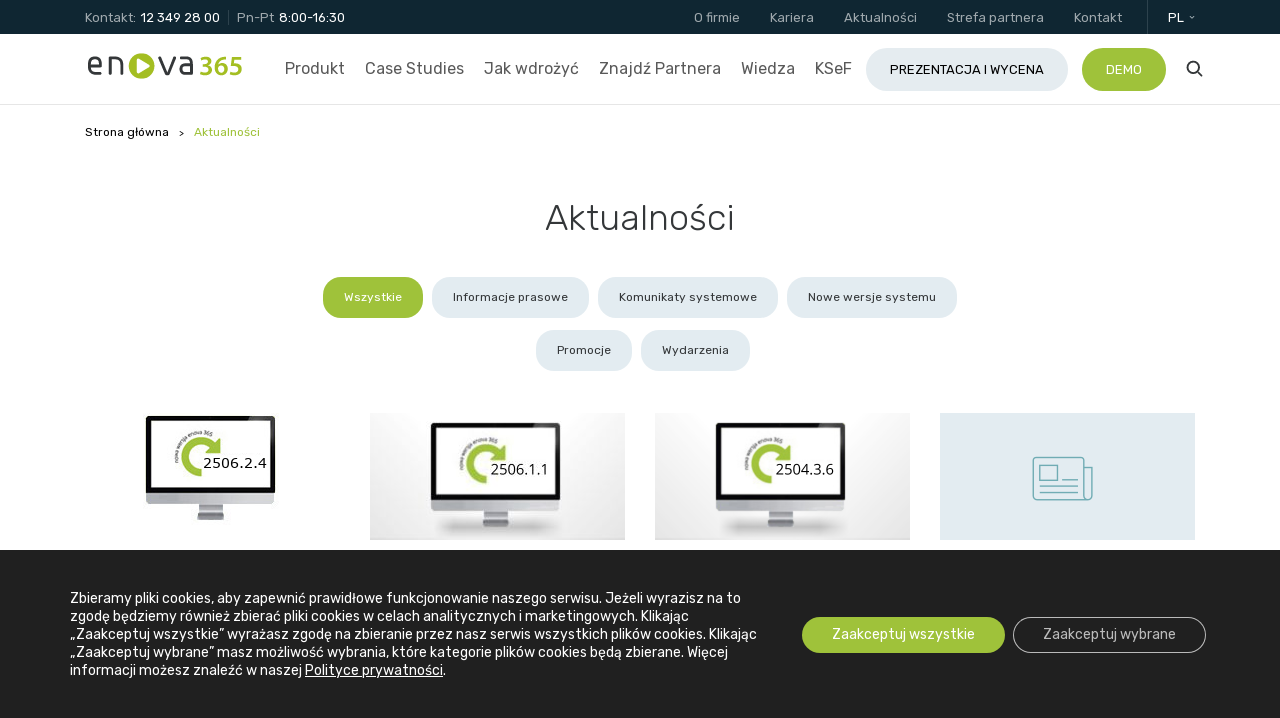

--- FILE ---
content_type: text/html; charset=UTF-8
request_url: https://www.enova.pl/aktualnosci/strona/2/
body_size: 30751
content:
<!DOCTYPE html>
<html lang="pl-PL">
<head>
    <meta charset="UTF-8"/>
    <meta http-equiv="x-ua-compatible" content="ie=edge">
<script type="text/javascript">
/* <![CDATA[ */
 var gform;gform||(document.addEventListener("gform_main_scripts_loaded",function(){gform.scriptsLoaded=!0}),document.addEventListener("gform/theme/scripts_loaded",function(){gform.themeScriptsLoaded=!0}),window.addEventListener("DOMContentLoaded",function(){gform.domLoaded=!0}),gform={domLoaded:!1,scriptsLoaded:!1,themeScriptsLoaded:!1,isFormEditor:()=>"function"==typeof InitializeEditor,callIfLoaded:function(o){return!(!gform.domLoaded||!gform.scriptsLoaded||!gform.themeScriptsLoaded&&!gform.isFormEditor()||(gform.isFormEditor()&&console.warn("The use of gform.initializeOnLoaded() is deprecated in the form editor context and will be removed in Gravity Forms 3.1."),o(),0))},initializeOnLoaded:function(o){gform.callIfLoaded(o)||(document.addEventListener("gform_main_scripts_loaded",()=>{gform.scriptsLoaded=!0,gform.callIfLoaded(o)}),document.addEventListener("gform/theme/scripts_loaded",()=>{gform.themeScriptsLoaded=!0,gform.callIfLoaded(o)}),window.addEventListener("DOMContentLoaded",()=>{gform.domLoaded=!0,gform.callIfLoaded(o)}))},hooks:{action:{},filter:{}},addAction:function(o,r,e,t){gform.addHook("action",o,r,e,t)},addFilter:function(o,r,e,t){gform.addHook("filter",o,r,e,t)},doAction:function(o){gform.doHook("action",o,arguments)},applyFilters:function(o){return gform.doHook("filter",o,arguments)},removeAction:function(o,r){gform.removeHook("action",o,r)},removeFilter:function(o,r,e){gform.removeHook("filter",o,r,e)},addHook:function(o,r,e,t,n){null==gform.hooks[o][r]&&(gform.hooks[o][r]=[]);var d=gform.hooks[o][r];null==n&&(n=r+"_"+d.length),gform.hooks[o][r].push({tag:n,callable:e,priority:t=null==t?10:t})},doHook:function(r,o,e){var t;if(e=Array.prototype.slice.call(e,1),null!=gform.hooks[r][o]&&((o=gform.hooks[r][o]).sort(function(o,r){return o.priority-r.priority}),o.forEach(function(o){"function"!=typeof(t=o.callable)&&(t=window[t]),"action"==r?t.apply(null,e):e[0]=t.apply(null,e)})),"filter"==r)return e[0]},removeHook:function(o,r,t,n){var e;null!=gform.hooks[o][r]&&(e=(e=gform.hooks[o][r]).filter(function(o,r,e){return!!(null!=n&&n!=o.tag||null!=t&&t!=o.priority)}),gform.hooks[o][r]=e)}}); 
/* ]]> */
</script>

    <title>Aktualności od zespołu enova365 - System ERP enova365</title>
    <link rel="icon" type="image/png" sizes="192x192"
          href="https://www.enova.pl/content/themes/enova/assets/favicons/android-chrome-192x192.png">
    <link rel="apple-touch-icon" sizes="57x57"
          href="https://www.enova.pl/content/themes/enova/assets/favicons/apple-touch-icon-57x57.png">
    <link rel="apple-touch-icon" sizes="60x60"
          href="https://www.enova.pl/content/themes/enova/assets/favicons/apple-touch-icon-60x60.png">
    <link rel="apple-touch-icon" sizes="72x72"
          href="https://www.enova.pl/content/themes/enova/assets/favicons/apple-touch-icon-72x72.png">
    <link rel="apple-touch-icon" sizes="76x76"
          href="https://www.enova.pl/content/themes/enova/assets/favicons/apple-touch-icon-76x76.png">
    <link rel="apple-touch-icon" sizes="114x114"
          href="https://www.enova.pl/content/themes/enova/assets/favicons/apple-touch-icon-114x114.png">
    <link rel="apple-touch-icon" sizes="120x120"
          href="https://www.enova.pl/content/themes/enova/assets/favicons/apple-touch-icon-120x120.png">
    <link rel="apple-touch-icon" sizes="144x144"
          href="https://www.enova.pl/content/themes/enova/assets/favicons/apple-touch-icon-144x144.png">
    <link rel="apple-touch-icon" sizes="152x152"
          href="https://www.enova.pl/content/themes/enova/assets/favicons/apple-touch-icon-152x152.png">
    <link rel="apple-touch-icon" sizes="180x180"
          href="https://www.enova.pl/content/themes/enova/assets/favicons/apple-touch-icon-180x180.png">
    <link rel="shortcut icon" href="https://www.enova.pl/content/themes/enova/assets/favicons/favicon.ico"
          type="image/x-icon"/>
    <link rel="icon" type="image/png" sizes="16x16"
          href="https://www.enova.pl/content/themes/enova/assets/favicons/favicon-16x16.png">
    <link rel="icon" type="image/png" sizes="32x32"
          href="https://www.enova.pl/content/themes/enova/assets/favicons/favicon-32x32.png">
    <link rel="icon" type="image/png" sizes="96x96"
          href="https://www.enova.pl/content/themes/enova/assets/favicons/favicon-96x96.png">
    <link rel="icon" type="image/png" sizes="310x310"
          href="https://www.enova.pl/content/themes/enova/assets/favicons/largetile.png">
    <link rel="icon" type="image/png" sizes="150x150"
          href="https://www.enova.pl/content/themes/enova/assets/favicons/mediumtile.png">
    <link rel="icon" type="image/png" sizes="70x70"
          href="https://www.enova.pl/content/themes/enova/assets/favicons/smalltile.png">
    <link rel="icon" type="image/png" sizes="310x150"
          href="https://www.enova.pl/content/themes/enova/assets/favicons/largetile.png">
    <meta name="viewport" content="width=device-width, initial-scale=1, shrink-to-fit=no">
    <meta name="msapplication-navbutton-color" content="#9fc23a">
    <meta name="theme-color" content="#9fc23a">
    <meta name="format-detection" content="telephone=no">
    <script src="https://cdn.jsdelivr.net/npm/vanilla-lazyload@19.1.3/dist/lazyload.min.js"></script>
    <meta name='robots' content='index, follow, max-image-preview:large, max-snippet:-1, max-video-preview:-1' />
	<style>img:is([sizes="auto" i], [sizes^="auto," i]) { contain-intrinsic-size: 3000px 1500px }</style>
	
	<!-- This site is optimized with the Yoast SEO plugin v24.4 - https://yoast.com/wordpress/plugins/seo/ -->
	<meta name="description" content="Aktualności, promocje, nowe wersje systemu! Sprawdź najnowsze wpisy od zespołu enova365. Przeczytaj i dowiedz się więcej o oprogramowaniu ERP." />
	<link rel="canonical" href="https://www.enova.pl/aktualnosci/strona/2/" />
	<link rel="prev" href="https://www.enova.pl/aktualnosci/" />
	<link rel="next" href="https://www.enova.pl/aktualnosci/strona/3/" />
	<meta property="og:locale" content="pl_PL" />
	<meta property="og:type" content="article" />
	<meta property="og:title" content="Aktualności od zespołu enova365 - System ERP enova365" />
	<meta property="og:description" content="Aktualności, promocje, nowe wersje systemu! Sprawdź najnowsze wpisy od zespołu enova365. Przeczytaj i dowiedz się więcej o oprogramowaniu ERP." />
	<meta property="og:url" content="https://www.enova.pl/aktualnosci/" />
	<meta property="og:site_name" content="System ERP enova365" />
	<meta name="twitter:card" content="summary_large_image" />
	<script type="application/ld+json" class="yoast-schema-graph">{"@context":"https://schema.org","@graph":[{"@type":["WebPage","CollectionPage"],"@id":"https://www.enova.pl/aktualnosci/","url":"https://www.enova.pl/aktualnosci/strona/2/","name":"Aktualności od zespołu enova365 - System ERP enova365","isPartOf":{"@id":"https://www.enova.pl/#website"},"datePublished":"2017-12-15T14:39:25+00:00","dateModified":"2020-06-10T07:05:00+00:00","description":"Aktualności, promocje, nowe wersje systemu! Sprawdź najnowsze wpisy od zespołu enova365. Przeczytaj i dowiedz się więcej o oprogramowaniu ERP.","breadcrumb":{"@id":"https://www.enova.pl/aktualnosci/strona/2/#breadcrumb"},"inLanguage":"pl-PL"},{"@type":"BreadcrumbList","@id":"https://www.enova.pl/aktualnosci/strona/2/#breadcrumb","itemListElement":[{"@type":"ListItem","position":1,"name":"Strona główna","item":"https://www.enova.pl/"},{"@type":"ListItem","position":2,"name":"Aktualności"}]},{"@type":"WebSite","@id":"https://www.enova.pl/#website","url":"https://www.enova.pl/","name":"System ERP enova365","description":"88% zadowolonych Klientów, pełna zgodność z przepisami na czas. Testuj bezpłatnie","publisher":{"@id":"https://www.enova.pl/#organization"},"potentialAction":[{"@type":"SearchAction","target":{"@type":"EntryPoint","urlTemplate":"https://www.enova.pl/?s={search_term_string}"},"query-input":{"@type":"PropertyValueSpecification","valueRequired":true,"valueName":"search_term_string"}}],"inLanguage":"pl-PL"},{"@type":"Organization","@id":"https://www.enova.pl/#organization","name":"System ERP enova365","url":"https://www.enova.pl/","logo":{"@type":"ImageObject","inLanguage":"pl-PL","@id":"https://www.enova.pl/#/schema/logo/image/","url":"https://www.enova.pl/content/uploads/2019/05/logo-enova365-kolor-duzy.png","contentUrl":"https://www.enova.pl/content/uploads/2019/05/logo-enova365-kolor-duzy.png","width":1248,"height":207,"caption":"System ERP enova365"},"image":{"@id":"https://www.enova.pl/#/schema/logo/image/"}}]}</script>
	<!-- / Yoast SEO plugin. -->


<link rel='dns-prefetch' href='//www.enova.pl' />
<link rel='dns-prefetch' href='//www.google.com' />
<link rel='stylesheet' id='dashicons-css' href='https://www.enova.pl/wordpress/wp-includes/css/dashicons.min.css' type='text/css' media='all' />
<link rel='stylesheet' id='wp-block-library-css' href='https://www.enova.pl/wordpress/wp-includes/css/dist/block-library/style.min.css' type='text/css' media='all' />
<link rel='stylesheet' id='activecampaign-form-block-css' href='https://www.enova.pl/content/plugins/activecampaign-subscription-forms/activecampaign-form-block/build/style-index.css' type='text/css' media='all' />
<style id='classic-theme-styles-inline-css' type='text/css'>
/*! This file is auto-generated */
.wp-block-button__link{color:#fff;background-color:#32373c;border-radius:9999px;box-shadow:none;text-decoration:none;padding:calc(.667em + 2px) calc(1.333em + 2px);font-size:1.125em}.wp-block-file__button{background:#32373c;color:#fff;text-decoration:none}
</style>
<style id='global-styles-inline-css' type='text/css'>
:root{--wp--preset--aspect-ratio--square: 1;--wp--preset--aspect-ratio--4-3: 4/3;--wp--preset--aspect-ratio--3-4: 3/4;--wp--preset--aspect-ratio--3-2: 3/2;--wp--preset--aspect-ratio--2-3: 2/3;--wp--preset--aspect-ratio--16-9: 16/9;--wp--preset--aspect-ratio--9-16: 9/16;--wp--preset--color--black: #000000;--wp--preset--color--cyan-bluish-gray: #abb8c3;--wp--preset--color--white: #ffffff;--wp--preset--color--pale-pink: #f78da7;--wp--preset--color--vivid-red: #cf2e2e;--wp--preset--color--luminous-vivid-orange: #ff6900;--wp--preset--color--luminous-vivid-amber: #fcb900;--wp--preset--color--light-green-cyan: #7bdcb5;--wp--preset--color--vivid-green-cyan: #00d084;--wp--preset--color--pale-cyan-blue: #8ed1fc;--wp--preset--color--vivid-cyan-blue: #0693e3;--wp--preset--color--vivid-purple: #9b51e0;--wp--preset--gradient--vivid-cyan-blue-to-vivid-purple: linear-gradient(135deg,rgba(6,147,227,1) 0%,rgb(155,81,224) 100%);--wp--preset--gradient--light-green-cyan-to-vivid-green-cyan: linear-gradient(135deg,rgb(122,220,180) 0%,rgb(0,208,130) 100%);--wp--preset--gradient--luminous-vivid-amber-to-luminous-vivid-orange: linear-gradient(135deg,rgba(252,185,0,1) 0%,rgba(255,105,0,1) 100%);--wp--preset--gradient--luminous-vivid-orange-to-vivid-red: linear-gradient(135deg,rgba(255,105,0,1) 0%,rgb(207,46,46) 100%);--wp--preset--gradient--very-light-gray-to-cyan-bluish-gray: linear-gradient(135deg,rgb(238,238,238) 0%,rgb(169,184,195) 100%);--wp--preset--gradient--cool-to-warm-spectrum: linear-gradient(135deg,rgb(74,234,220) 0%,rgb(151,120,209) 20%,rgb(207,42,186) 40%,rgb(238,44,130) 60%,rgb(251,105,98) 80%,rgb(254,248,76) 100%);--wp--preset--gradient--blush-light-purple: linear-gradient(135deg,rgb(255,206,236) 0%,rgb(152,150,240) 100%);--wp--preset--gradient--blush-bordeaux: linear-gradient(135deg,rgb(254,205,165) 0%,rgb(254,45,45) 50%,rgb(107,0,62) 100%);--wp--preset--gradient--luminous-dusk: linear-gradient(135deg,rgb(255,203,112) 0%,rgb(199,81,192) 50%,rgb(65,88,208) 100%);--wp--preset--gradient--pale-ocean: linear-gradient(135deg,rgb(255,245,203) 0%,rgb(182,227,212) 50%,rgb(51,167,181) 100%);--wp--preset--gradient--electric-grass: linear-gradient(135deg,rgb(202,248,128) 0%,rgb(113,206,126) 100%);--wp--preset--gradient--midnight: linear-gradient(135deg,rgb(2,3,129) 0%,rgb(40,116,252) 100%);--wp--preset--font-size--small: 13px;--wp--preset--font-size--medium: 20px;--wp--preset--font-size--large: 36px;--wp--preset--font-size--x-large: 42px;--wp--preset--spacing--20: 0.44rem;--wp--preset--spacing--30: 0.67rem;--wp--preset--spacing--40: 1rem;--wp--preset--spacing--50: 1.5rem;--wp--preset--spacing--60: 2.25rem;--wp--preset--spacing--70: 3.38rem;--wp--preset--spacing--80: 5.06rem;--wp--preset--shadow--natural: 6px 6px 9px rgba(0, 0, 0, 0.2);--wp--preset--shadow--deep: 12px 12px 50px rgba(0, 0, 0, 0.4);--wp--preset--shadow--sharp: 6px 6px 0px rgba(0, 0, 0, 0.2);--wp--preset--shadow--outlined: 6px 6px 0px -3px rgba(255, 255, 255, 1), 6px 6px rgba(0, 0, 0, 1);--wp--preset--shadow--crisp: 6px 6px 0px rgba(0, 0, 0, 1);}:where(.is-layout-flex){gap: 0.5em;}:where(.is-layout-grid){gap: 0.5em;}body .is-layout-flex{display: flex;}.is-layout-flex{flex-wrap: wrap;align-items: center;}.is-layout-flex > :is(*, div){margin: 0;}body .is-layout-grid{display: grid;}.is-layout-grid > :is(*, div){margin: 0;}:where(.wp-block-columns.is-layout-flex){gap: 2em;}:where(.wp-block-columns.is-layout-grid){gap: 2em;}:where(.wp-block-post-template.is-layout-flex){gap: 1.25em;}:where(.wp-block-post-template.is-layout-grid){gap: 1.25em;}.has-black-color{color: var(--wp--preset--color--black) !important;}.has-cyan-bluish-gray-color{color: var(--wp--preset--color--cyan-bluish-gray) !important;}.has-white-color{color: var(--wp--preset--color--white) !important;}.has-pale-pink-color{color: var(--wp--preset--color--pale-pink) !important;}.has-vivid-red-color{color: var(--wp--preset--color--vivid-red) !important;}.has-luminous-vivid-orange-color{color: var(--wp--preset--color--luminous-vivid-orange) !important;}.has-luminous-vivid-amber-color{color: var(--wp--preset--color--luminous-vivid-amber) !important;}.has-light-green-cyan-color{color: var(--wp--preset--color--light-green-cyan) !important;}.has-vivid-green-cyan-color{color: var(--wp--preset--color--vivid-green-cyan) !important;}.has-pale-cyan-blue-color{color: var(--wp--preset--color--pale-cyan-blue) !important;}.has-vivid-cyan-blue-color{color: var(--wp--preset--color--vivid-cyan-blue) !important;}.has-vivid-purple-color{color: var(--wp--preset--color--vivid-purple) !important;}.has-black-background-color{background-color: var(--wp--preset--color--black) !important;}.has-cyan-bluish-gray-background-color{background-color: var(--wp--preset--color--cyan-bluish-gray) !important;}.has-white-background-color{background-color: var(--wp--preset--color--white) !important;}.has-pale-pink-background-color{background-color: var(--wp--preset--color--pale-pink) !important;}.has-vivid-red-background-color{background-color: var(--wp--preset--color--vivid-red) !important;}.has-luminous-vivid-orange-background-color{background-color: var(--wp--preset--color--luminous-vivid-orange) !important;}.has-luminous-vivid-amber-background-color{background-color: var(--wp--preset--color--luminous-vivid-amber) !important;}.has-light-green-cyan-background-color{background-color: var(--wp--preset--color--light-green-cyan) !important;}.has-vivid-green-cyan-background-color{background-color: var(--wp--preset--color--vivid-green-cyan) !important;}.has-pale-cyan-blue-background-color{background-color: var(--wp--preset--color--pale-cyan-blue) !important;}.has-vivid-cyan-blue-background-color{background-color: var(--wp--preset--color--vivid-cyan-blue) !important;}.has-vivid-purple-background-color{background-color: var(--wp--preset--color--vivid-purple) !important;}.has-black-border-color{border-color: var(--wp--preset--color--black) !important;}.has-cyan-bluish-gray-border-color{border-color: var(--wp--preset--color--cyan-bluish-gray) !important;}.has-white-border-color{border-color: var(--wp--preset--color--white) !important;}.has-pale-pink-border-color{border-color: var(--wp--preset--color--pale-pink) !important;}.has-vivid-red-border-color{border-color: var(--wp--preset--color--vivid-red) !important;}.has-luminous-vivid-orange-border-color{border-color: var(--wp--preset--color--luminous-vivid-orange) !important;}.has-luminous-vivid-amber-border-color{border-color: var(--wp--preset--color--luminous-vivid-amber) !important;}.has-light-green-cyan-border-color{border-color: var(--wp--preset--color--light-green-cyan) !important;}.has-vivid-green-cyan-border-color{border-color: var(--wp--preset--color--vivid-green-cyan) !important;}.has-pale-cyan-blue-border-color{border-color: var(--wp--preset--color--pale-cyan-blue) !important;}.has-vivid-cyan-blue-border-color{border-color: var(--wp--preset--color--vivid-cyan-blue) !important;}.has-vivid-purple-border-color{border-color: var(--wp--preset--color--vivid-purple) !important;}.has-vivid-cyan-blue-to-vivid-purple-gradient-background{background: var(--wp--preset--gradient--vivid-cyan-blue-to-vivid-purple) !important;}.has-light-green-cyan-to-vivid-green-cyan-gradient-background{background: var(--wp--preset--gradient--light-green-cyan-to-vivid-green-cyan) !important;}.has-luminous-vivid-amber-to-luminous-vivid-orange-gradient-background{background: var(--wp--preset--gradient--luminous-vivid-amber-to-luminous-vivid-orange) !important;}.has-luminous-vivid-orange-to-vivid-red-gradient-background{background: var(--wp--preset--gradient--luminous-vivid-orange-to-vivid-red) !important;}.has-very-light-gray-to-cyan-bluish-gray-gradient-background{background: var(--wp--preset--gradient--very-light-gray-to-cyan-bluish-gray) !important;}.has-cool-to-warm-spectrum-gradient-background{background: var(--wp--preset--gradient--cool-to-warm-spectrum) !important;}.has-blush-light-purple-gradient-background{background: var(--wp--preset--gradient--blush-light-purple) !important;}.has-blush-bordeaux-gradient-background{background: var(--wp--preset--gradient--blush-bordeaux) !important;}.has-luminous-dusk-gradient-background{background: var(--wp--preset--gradient--luminous-dusk) !important;}.has-pale-ocean-gradient-background{background: var(--wp--preset--gradient--pale-ocean) !important;}.has-electric-grass-gradient-background{background: var(--wp--preset--gradient--electric-grass) !important;}.has-midnight-gradient-background{background: var(--wp--preset--gradient--midnight) !important;}.has-small-font-size{font-size: var(--wp--preset--font-size--small) !important;}.has-medium-font-size{font-size: var(--wp--preset--font-size--medium) !important;}.has-large-font-size{font-size: var(--wp--preset--font-size--large) !important;}.has-x-large-font-size{font-size: var(--wp--preset--font-size--x-large) !important;}
:where(.wp-block-post-template.is-layout-flex){gap: 1.25em;}:where(.wp-block-post-template.is-layout-grid){gap: 1.25em;}
:where(.wp-block-columns.is-layout-flex){gap: 2em;}:where(.wp-block-columns.is-layout-grid){gap: 2em;}
:root :where(.wp-block-pullquote){font-size: 1.5em;line-height: 1.6;}
</style>
<link rel='stylesheet' id='wpml-blocks-css' href='https://www.enova.pl/content/plugins/sitepress-multilingual-cms/dist/css/blocks/styles.css' type='text/css' media='all' />
<link rel='stylesheet' id='simple-banner-style-css' href='https://www.enova.pl/content/plugins/simple-banner/simple-banner.css' type='text/css' media='all' />
<link rel='stylesheet' id='ivn-style-css' href='https://www.enova.pl/content/themes/enova/assets/css/style.cf81c800ca.css' type='text/css' media='all' />
<link rel='stylesheet' id='moove_gdpr_frontend-css' href='https://www.enova.pl/content/plugins/gdpr-cookie-compliance/dist/styles/gdpr-main-nf.css' type='text/css' media='all' />
<style id='moove_gdpr_frontend-inline-css' type='text/css'>
				#moove_gdpr_cookie_modal .moove-gdpr-modal-content .moove-gdpr-tab-main h3.tab-title, 
				#moove_gdpr_cookie_modal .moove-gdpr-modal-content .moove-gdpr-tab-main span.tab-title,
				#moove_gdpr_cookie_modal .moove-gdpr-modal-content .moove-gdpr-modal-left-content #moove-gdpr-menu li a, 
				#moove_gdpr_cookie_modal .moove-gdpr-modal-content .moove-gdpr-modal-left-content #moove-gdpr-menu li button,
				#moove_gdpr_cookie_modal .moove-gdpr-modal-content .moove-gdpr-modal-left-content .moove-gdpr-branding-cnt a,
				#moove_gdpr_cookie_modal .moove-gdpr-modal-content .moove-gdpr-modal-footer-content .moove-gdpr-button-holder a.mgbutton, 
				#moove_gdpr_cookie_modal .moove-gdpr-modal-content .moove-gdpr-modal-footer-content .moove-gdpr-button-holder button.mgbutton,
				#moove_gdpr_cookie_modal .cookie-switch .cookie-slider:after, 
				#moove_gdpr_cookie_modal .cookie-switch .slider:after, 
				#moove_gdpr_cookie_modal .switch .cookie-slider:after, 
				#moove_gdpr_cookie_modal .switch .slider:after,
				#moove_gdpr_cookie_info_bar .moove-gdpr-info-bar-container .moove-gdpr-info-bar-content p, 
				#moove_gdpr_cookie_info_bar .moove-gdpr-info-bar-container .moove-gdpr-info-bar-content p a,
				#moove_gdpr_cookie_info_bar .moove-gdpr-info-bar-container .moove-gdpr-info-bar-content a.mgbutton, 
				#moove_gdpr_cookie_info_bar .moove-gdpr-info-bar-container .moove-gdpr-info-bar-content button.mgbutton,
				#moove_gdpr_cookie_modal .moove-gdpr-modal-content .moove-gdpr-tab-main .moove-gdpr-tab-main-content h1, 
				#moove_gdpr_cookie_modal .moove-gdpr-modal-content .moove-gdpr-tab-main .moove-gdpr-tab-main-content h2, 
				#moove_gdpr_cookie_modal .moove-gdpr-modal-content .moove-gdpr-tab-main .moove-gdpr-tab-main-content h3, 
				#moove_gdpr_cookie_modal .moove-gdpr-modal-content .moove-gdpr-tab-main .moove-gdpr-tab-main-content h4, 
				#moove_gdpr_cookie_modal .moove-gdpr-modal-content .moove-gdpr-tab-main .moove-gdpr-tab-main-content h5, 
				#moove_gdpr_cookie_modal .moove-gdpr-modal-content .moove-gdpr-tab-main .moove-gdpr-tab-main-content h6,
				#moove_gdpr_cookie_modal .moove-gdpr-modal-content.moove_gdpr_modal_theme_v2 .moove-gdpr-modal-title .tab-title,
				#moove_gdpr_cookie_modal .moove-gdpr-modal-content.moove_gdpr_modal_theme_v2 .moove-gdpr-tab-main h3.tab-title, 
				#moove_gdpr_cookie_modal .moove-gdpr-modal-content.moove_gdpr_modal_theme_v2 .moove-gdpr-tab-main span.tab-title,
				#moove_gdpr_cookie_modal .moove-gdpr-modal-content.moove_gdpr_modal_theme_v2 .moove-gdpr-branding-cnt a {
				 	font-weight: inherit				}
			#moove_gdpr_cookie_modal,#moove_gdpr_cookie_info_bar,.gdpr_cookie_settings_shortcode_content{font-family:inherit}#moove_gdpr_save_popup_settings_button{background-color:#373737;color:#fff}#moove_gdpr_save_popup_settings_button:hover{background-color:#000}#moove_gdpr_cookie_info_bar .moove-gdpr-info-bar-container .moove-gdpr-info-bar-content a.mgbutton,#moove_gdpr_cookie_info_bar .moove-gdpr-info-bar-container .moove-gdpr-info-bar-content button.mgbutton{background-color:#9fc23a}#moove_gdpr_cookie_modal .moove-gdpr-modal-content .moove-gdpr-modal-footer-content .moove-gdpr-button-holder a.mgbutton,#moove_gdpr_cookie_modal .moove-gdpr-modal-content .moove-gdpr-modal-footer-content .moove-gdpr-button-holder button.mgbutton,.gdpr_cookie_settings_shortcode_content .gdpr-shr-button.button-green{background-color:#9fc23a;border-color:#9fc23a}#moove_gdpr_cookie_modal .moove-gdpr-modal-content .moove-gdpr-modal-footer-content .moove-gdpr-button-holder a.mgbutton:hover,#moove_gdpr_cookie_modal .moove-gdpr-modal-content .moove-gdpr-modal-footer-content .moove-gdpr-button-holder button.mgbutton:hover,.gdpr_cookie_settings_shortcode_content .gdpr-shr-button.button-green:hover{background-color:#fff;color:#9fc23a}#moove_gdpr_cookie_modal .moove-gdpr-modal-content .moove-gdpr-modal-close i,#moove_gdpr_cookie_modal .moove-gdpr-modal-content .moove-gdpr-modal-close span.gdpr-icon{background-color:#9fc23a;border:1px solid #9fc23a}#moove_gdpr_cookie_info_bar span.change-settings-button.focus-g,#moove_gdpr_cookie_info_bar span.change-settings-button:focus,#moove_gdpr_cookie_info_bar button.change-settings-button.focus-g,#moove_gdpr_cookie_info_bar button.change-settings-button:focus{-webkit-box-shadow:0 0 1px 3px #9fc23a;-moz-box-shadow:0 0 1px 3px #9fc23a;box-shadow:0 0 1px 3px #9fc23a}#moove_gdpr_cookie_modal .moove-gdpr-modal-content .moove-gdpr-modal-close i:hover,#moove_gdpr_cookie_modal .moove-gdpr-modal-content .moove-gdpr-modal-close span.gdpr-icon:hover,#moove_gdpr_cookie_info_bar span[data-href]>u.change-settings-button{color:#9fc23a}#moove_gdpr_cookie_modal .moove-gdpr-modal-content .moove-gdpr-modal-left-content #moove-gdpr-menu li.menu-item-selected a span.gdpr-icon,#moove_gdpr_cookie_modal .moove-gdpr-modal-content .moove-gdpr-modal-left-content #moove-gdpr-menu li.menu-item-selected button span.gdpr-icon{color:inherit}#moove_gdpr_cookie_modal .moove-gdpr-modal-content .moove-gdpr-modal-left-content #moove-gdpr-menu li a span.gdpr-icon,#moove_gdpr_cookie_modal .moove-gdpr-modal-content .moove-gdpr-modal-left-content #moove-gdpr-menu li button span.gdpr-icon{color:inherit}#moove_gdpr_cookie_modal .gdpr-acc-link{line-height:0;font-size:0;color:transparent;position:absolute}#moove_gdpr_cookie_modal .moove-gdpr-modal-content .moove-gdpr-modal-close:hover i,#moove_gdpr_cookie_modal .moove-gdpr-modal-content .moove-gdpr-modal-left-content #moove-gdpr-menu li a,#moove_gdpr_cookie_modal .moove-gdpr-modal-content .moove-gdpr-modal-left-content #moove-gdpr-menu li button,#moove_gdpr_cookie_modal .moove-gdpr-modal-content .moove-gdpr-modal-left-content #moove-gdpr-menu li button i,#moove_gdpr_cookie_modal .moove-gdpr-modal-content .moove-gdpr-modal-left-content #moove-gdpr-menu li a i,#moove_gdpr_cookie_modal .moove-gdpr-modal-content .moove-gdpr-tab-main .moove-gdpr-tab-main-content a:hover,#moove_gdpr_cookie_info_bar.moove-gdpr-dark-scheme .moove-gdpr-info-bar-container .moove-gdpr-info-bar-content a.mgbutton:hover,#moove_gdpr_cookie_info_bar.moove-gdpr-dark-scheme .moove-gdpr-info-bar-container .moove-gdpr-info-bar-content button.mgbutton:hover,#moove_gdpr_cookie_info_bar.moove-gdpr-dark-scheme .moove-gdpr-info-bar-container .moove-gdpr-info-bar-content a:hover,#moove_gdpr_cookie_info_bar.moove-gdpr-dark-scheme .moove-gdpr-info-bar-container .moove-gdpr-info-bar-content button:hover,#moove_gdpr_cookie_info_bar.moove-gdpr-dark-scheme .moove-gdpr-info-bar-container .moove-gdpr-info-bar-content span.change-settings-button:hover,#moove_gdpr_cookie_info_bar.moove-gdpr-dark-scheme .moove-gdpr-info-bar-container .moove-gdpr-info-bar-content button.change-settings-button:hover,#moove_gdpr_cookie_info_bar.moove-gdpr-dark-scheme .moove-gdpr-info-bar-container .moove-gdpr-info-bar-content u.change-settings-button:hover,#moove_gdpr_cookie_info_bar span[data-href]>u.change-settings-button,#moove_gdpr_cookie_info_bar.moove-gdpr-dark-scheme .moove-gdpr-info-bar-container .moove-gdpr-info-bar-content a.mgbutton.focus-g,#moove_gdpr_cookie_info_bar.moove-gdpr-dark-scheme .moove-gdpr-info-bar-container .moove-gdpr-info-bar-content button.mgbutton.focus-g,#moove_gdpr_cookie_info_bar.moove-gdpr-dark-scheme .moove-gdpr-info-bar-container .moove-gdpr-info-bar-content a.focus-g,#moove_gdpr_cookie_info_bar.moove-gdpr-dark-scheme .moove-gdpr-info-bar-container .moove-gdpr-info-bar-content button.focus-g,#moove_gdpr_cookie_info_bar.moove-gdpr-dark-scheme .moove-gdpr-info-bar-container .moove-gdpr-info-bar-content a.mgbutton:focus,#moove_gdpr_cookie_info_bar.moove-gdpr-dark-scheme .moove-gdpr-info-bar-container .moove-gdpr-info-bar-content button.mgbutton:focus,#moove_gdpr_cookie_info_bar.moove-gdpr-dark-scheme .moove-gdpr-info-bar-container .moove-gdpr-info-bar-content a:focus,#moove_gdpr_cookie_info_bar.moove-gdpr-dark-scheme .moove-gdpr-info-bar-container .moove-gdpr-info-bar-content button:focus,#moove_gdpr_cookie_info_bar.moove-gdpr-dark-scheme .moove-gdpr-info-bar-container .moove-gdpr-info-bar-content span.change-settings-button.focus-g,span.change-settings-button:focus,button.change-settings-button.focus-g,button.change-settings-button:focus,#moove_gdpr_cookie_info_bar.moove-gdpr-dark-scheme .moove-gdpr-info-bar-container .moove-gdpr-info-bar-content u.change-settings-button.focus-g,#moove_gdpr_cookie_info_bar.moove-gdpr-dark-scheme .moove-gdpr-info-bar-container .moove-gdpr-info-bar-content u.change-settings-button:focus{color:#9fc23a}#moove_gdpr_cookie_modal.gdpr_lightbox-hide{display:none}
</style>
<script type="text/javascript" src="https://www.enova.pl/wordpress/wp-includes/js/jquery/jquery.min.js" id="jquery-core-js"></script>
<script type="text/javascript" src="https://www.enova.pl/wordpress/wp-includes/js/jquery/jquery-migrate.min.js" id="jquery-migrate-js"></script>
<script type="text/javascript" defer='defer' src="https://www.enova.pl/content/plugins/gravityforms/js/jquery.json.min.js" id="gform_json-js"></script>
<script type="text/javascript" id="gform_gravityforms-js-extra">
/* <![CDATA[ */
var gf_global = {"gf_currency_config":{"name":"Z\u0142oty polski","symbol_left":"","symbol_right":" z\u0142","symbol_padding":" ","thousand_separator":".","decimal_separator":",","decimals":2,"code":"PLN"},"base_url":"https:\/\/www.enova.pl\/content\/plugins\/gravityforms","number_formats":[],"spinnerUrl":"https:\/\/www.enova.pl\/content\/plugins\/gravityforms\/images\/spinner.svg","version_hash":"4e6fab8190350969cc691c3c536553a7","strings":{"newRowAdded":"Dodano nowy wiersz.","rowRemoved":"Usuni\u0119to wiersz","formSaved":"Formularz zosta\u0142 zapisany.  W tre\u015bci znajduje si\u0119 link umo\u017cliwiaj\u0105cy powr\u00f3t i uzupe\u0142nienie formularza."}};
var gf_legacy = {"is_legacy":""};
var gf_global = {"gf_currency_config":{"name":"Z\u0142oty polski","symbol_left":"","symbol_right":" z\u0142","symbol_padding":" ","thousand_separator":".","decimal_separator":",","decimals":2,"code":"PLN"},"base_url":"https:\/\/www.enova.pl\/content\/plugins\/gravityforms","number_formats":[],"spinnerUrl":"https:\/\/www.enova.pl\/content\/plugins\/gravityforms\/images\/spinner.svg","version_hash":"4e6fab8190350969cc691c3c536553a7","strings":{"newRowAdded":"Dodano nowy wiersz.","rowRemoved":"Usuni\u0119to wiersz","formSaved":"Formularz zosta\u0142 zapisany.  W tre\u015bci znajduje si\u0119 link umo\u017cliwiaj\u0105cy powr\u00f3t i uzupe\u0142nienie formularza."}};
var gf_global = {"gf_currency_config":{"name":"Z\u0142oty polski","symbol_left":"","symbol_right":" z\u0142","symbol_padding":" ","thousand_separator":".","decimal_separator":",","decimals":2,"code":"PLN"},"base_url":"https:\/\/www.enova.pl\/content\/plugins\/gravityforms","number_formats":[],"spinnerUrl":"https:\/\/www.enova.pl\/content\/plugins\/gravityforms\/images\/spinner.svg","version_hash":"4e6fab8190350969cc691c3c536553a7","strings":{"newRowAdded":"Dodano nowy wiersz.","rowRemoved":"Usuni\u0119to wiersz","formSaved":"Formularz zosta\u0142 zapisany.  W tre\u015bci znajduje si\u0119 link umo\u017cliwiaj\u0105cy powr\u00f3t i uzupe\u0142nienie formularza."}};
var gf_global = {"gf_currency_config":{"name":"Z\u0142oty polski","symbol_left":"","symbol_right":" z\u0142","symbol_padding":" ","thousand_separator":".","decimal_separator":",","decimals":2,"code":"PLN"},"base_url":"https:\/\/www.enova.pl\/content\/plugins\/gravityforms","number_formats":[],"spinnerUrl":"https:\/\/www.enova.pl\/content\/plugins\/gravityforms\/images\/spinner.svg","version_hash":"4e6fab8190350969cc691c3c536553a7","strings":{"newRowAdded":"Dodano nowy wiersz.","rowRemoved":"Usuni\u0119to wiersz","formSaved":"Formularz zosta\u0142 zapisany.  W tre\u015bci znajduje si\u0119 link umo\u017cliwiaj\u0105cy powr\u00f3t i uzupe\u0142nienie formularza."}};
var gf_global = {"gf_currency_config":{"name":"Z\u0142oty polski","symbol_left":"","symbol_right":" z\u0142","symbol_padding":" ","thousand_separator":".","decimal_separator":",","decimals":2,"code":"PLN"},"base_url":"https:\/\/www.enova.pl\/content\/plugins\/gravityforms","number_formats":[],"spinnerUrl":"https:\/\/www.enova.pl\/content\/plugins\/gravityforms\/images\/spinner.svg","version_hash":"4e6fab8190350969cc691c3c536553a7","strings":{"newRowAdded":"Dodano nowy wiersz.","rowRemoved":"Usuni\u0119to wiersz","formSaved":"Formularz zosta\u0142 zapisany.  W tre\u015bci znajduje si\u0119 link umo\u017cliwiaj\u0105cy powr\u00f3t i uzupe\u0142nienie formularza."}};
var gf_global = {"gf_currency_config":{"name":"Z\u0142oty polski","symbol_left":"","symbol_right":" z\u0142","symbol_padding":" ","thousand_separator":".","decimal_separator":",","decimals":2,"code":"PLN"},"base_url":"https:\/\/www.enova.pl\/content\/plugins\/gravityforms","number_formats":[],"spinnerUrl":"https:\/\/www.enova.pl\/content\/plugins\/gravityforms\/images\/spinner.svg","version_hash":"4e6fab8190350969cc691c3c536553a7","strings":{"newRowAdded":"Dodano nowy wiersz.","rowRemoved":"Usuni\u0119to wiersz","formSaved":"Formularz zosta\u0142 zapisany.  W tre\u015bci znajduje si\u0119 link umo\u017cliwiaj\u0105cy powr\u00f3t i uzupe\u0142nienie formularza."}};
var gf_global = {"gf_currency_config":{"name":"Z\u0142oty polski","symbol_left":"","symbol_right":" z\u0142","symbol_padding":" ","thousand_separator":".","decimal_separator":",","decimals":2,"code":"PLN"},"base_url":"https:\/\/www.enova.pl\/content\/plugins\/gravityforms","number_formats":[],"spinnerUrl":"https:\/\/www.enova.pl\/content\/plugins\/gravityforms\/images\/spinner.svg","version_hash":"4e6fab8190350969cc691c3c536553a7","strings":{"newRowAdded":"Dodano nowy wiersz.","rowRemoved":"Usuni\u0119to wiersz","formSaved":"Formularz zosta\u0142 zapisany.  W tre\u015bci znajduje si\u0119 link umo\u017cliwiaj\u0105cy powr\u00f3t i uzupe\u0142nienie formularza."}};
var gf_global = {"gf_currency_config":{"name":"Z\u0142oty polski","symbol_left":"","symbol_right":" z\u0142","symbol_padding":" ","thousand_separator":".","decimal_separator":",","decimals":2,"code":"PLN"},"base_url":"https:\/\/www.enova.pl\/content\/plugins\/gravityforms","number_formats":[],"spinnerUrl":"https:\/\/www.enova.pl\/content\/plugins\/gravityforms\/images\/spinner.svg","version_hash":"4e6fab8190350969cc691c3c536553a7","strings":{"newRowAdded":"Dodano nowy wiersz.","rowRemoved":"Usuni\u0119to wiersz","formSaved":"Formularz zosta\u0142 zapisany.  W tre\u015bci znajduje si\u0119 link umo\u017cliwiaj\u0105cy powr\u00f3t i uzupe\u0142nienie formularza."}};
var gf_global = {"gf_currency_config":{"name":"Z\u0142oty polski","symbol_left":"","symbol_right":" z\u0142","symbol_padding":" ","thousand_separator":".","decimal_separator":",","decimals":2,"code":"PLN"},"base_url":"https:\/\/www.enova.pl\/content\/plugins\/gravityforms","number_formats":[],"spinnerUrl":"https:\/\/www.enova.pl\/content\/plugins\/gravityforms\/images\/spinner.svg","version_hash":"4e6fab8190350969cc691c3c536553a7","strings":{"newRowAdded":"Dodano nowy wiersz.","rowRemoved":"Usuni\u0119to wiersz","formSaved":"Formularz zosta\u0142 zapisany.  W tre\u015bci znajduje si\u0119 link umo\u017cliwiaj\u0105cy powr\u00f3t i uzupe\u0142nienie formularza."}};
var gf_global = {"gf_currency_config":{"name":"Z\u0142oty polski","symbol_left":"","symbol_right":" z\u0142","symbol_padding":" ","thousand_separator":".","decimal_separator":",","decimals":2,"code":"PLN"},"base_url":"https:\/\/www.enova.pl\/content\/plugins\/gravityforms","number_formats":[],"spinnerUrl":"https:\/\/www.enova.pl\/content\/plugins\/gravityforms\/images\/spinner.svg","version_hash":"4e6fab8190350969cc691c3c536553a7","strings":{"newRowAdded":"Dodano nowy wiersz.","rowRemoved":"Usuni\u0119to wiersz","formSaved":"Formularz zosta\u0142 zapisany.  W tre\u015bci znajduje si\u0119 link umo\u017cliwiaj\u0105cy powr\u00f3t i uzupe\u0142nienie formularza."}};
var gf_global = {"gf_currency_config":{"name":"Z\u0142oty polski","symbol_left":"","symbol_right":" z\u0142","symbol_padding":" ","thousand_separator":".","decimal_separator":",","decimals":2,"code":"PLN"},"base_url":"https:\/\/www.enova.pl\/content\/plugins\/gravityforms","number_formats":[],"spinnerUrl":"https:\/\/www.enova.pl\/content\/plugins\/gravityforms\/images\/spinner.svg","version_hash":"4e6fab8190350969cc691c3c536553a7","strings":{"newRowAdded":"Dodano nowy wiersz.","rowRemoved":"Usuni\u0119to wiersz","formSaved":"Formularz zosta\u0142 zapisany.  W tre\u015bci znajduje si\u0119 link umo\u017cliwiaj\u0105cy powr\u00f3t i uzupe\u0142nienie formularza."}};
var gf_global = {"gf_currency_config":{"name":"Z\u0142oty polski","symbol_left":"","symbol_right":" z\u0142","symbol_padding":" ","thousand_separator":".","decimal_separator":",","decimals":2,"code":"PLN"},"base_url":"https:\/\/www.enova.pl\/content\/plugins\/gravityforms","number_formats":[],"spinnerUrl":"https:\/\/www.enova.pl\/content\/plugins\/gravityforms\/images\/spinner.svg","version_hash":"4e6fab8190350969cc691c3c536553a7","strings":{"newRowAdded":"Dodano nowy wiersz.","rowRemoved":"Usuni\u0119to wiersz","formSaved":"Formularz zosta\u0142 zapisany.  W tre\u015bci znajduje si\u0119 link umo\u017cliwiaj\u0105cy powr\u00f3t i uzupe\u0142nienie formularza."}};
var gf_global = {"gf_currency_config":{"name":"Z\u0142oty polski","symbol_left":"","symbol_right":" z\u0142","symbol_padding":" ","thousand_separator":".","decimal_separator":",","decimals":2,"code":"PLN"},"base_url":"https:\/\/www.enova.pl\/content\/plugins\/gravityforms","number_formats":[],"spinnerUrl":"https:\/\/www.enova.pl\/content\/plugins\/gravityforms\/images\/spinner.svg","version_hash":"4e6fab8190350969cc691c3c536553a7","strings":{"newRowAdded":"Dodano nowy wiersz.","rowRemoved":"Usuni\u0119to wiersz","formSaved":"Formularz zosta\u0142 zapisany.  W tre\u015bci znajduje si\u0119 link umo\u017cliwiaj\u0105cy powr\u00f3t i uzupe\u0142nienie formularza."}};
var gf_global = {"gf_currency_config":{"name":"Z\u0142oty polski","symbol_left":"","symbol_right":" z\u0142","symbol_padding":" ","thousand_separator":".","decimal_separator":",","decimals":2,"code":"PLN"},"base_url":"https:\/\/www.enova.pl\/content\/plugins\/gravityforms","number_formats":[],"spinnerUrl":"https:\/\/www.enova.pl\/content\/plugins\/gravityforms\/images\/spinner.svg","version_hash":"4e6fab8190350969cc691c3c536553a7","strings":{"newRowAdded":"Dodano nowy wiersz.","rowRemoved":"Usuni\u0119to wiersz","formSaved":"Formularz zosta\u0142 zapisany.  W tre\u015bci znajduje si\u0119 link umo\u017cliwiaj\u0105cy powr\u00f3t i uzupe\u0142nienie formularza."}};
var gf_global = {"gf_currency_config":{"name":"Z\u0142oty polski","symbol_left":"","symbol_right":" z\u0142","symbol_padding":" ","thousand_separator":".","decimal_separator":",","decimals":2,"code":"PLN"},"base_url":"https:\/\/www.enova.pl\/content\/plugins\/gravityforms","number_formats":[],"spinnerUrl":"https:\/\/www.enova.pl\/content\/plugins\/gravityforms\/images\/spinner.svg","version_hash":"4e6fab8190350969cc691c3c536553a7","strings":{"newRowAdded":"Dodano nowy wiersz.","rowRemoved":"Usuni\u0119to wiersz","formSaved":"Formularz zosta\u0142 zapisany.  W tre\u015bci znajduje si\u0119 link umo\u017cliwiaj\u0105cy powr\u00f3t i uzupe\u0142nienie formularza."}};
var gf_global = {"gf_currency_config":{"name":"Z\u0142oty polski","symbol_left":"","symbol_right":" z\u0142","symbol_padding":" ","thousand_separator":".","decimal_separator":",","decimals":2,"code":"PLN"},"base_url":"https:\/\/www.enova.pl\/content\/plugins\/gravityforms","number_formats":[],"spinnerUrl":"https:\/\/www.enova.pl\/content\/plugins\/gravityforms\/images\/spinner.svg","version_hash":"4e6fab8190350969cc691c3c536553a7","strings":{"newRowAdded":"Dodano nowy wiersz.","rowRemoved":"Usuni\u0119to wiersz","formSaved":"Formularz zosta\u0142 zapisany.  W tre\u015bci znajduje si\u0119 link umo\u017cliwiaj\u0105cy powr\u00f3t i uzupe\u0142nienie formularza."}};
var gf_global = {"gf_currency_config":{"name":"Z\u0142oty polski","symbol_left":"","symbol_right":" z\u0142","symbol_padding":" ","thousand_separator":".","decimal_separator":",","decimals":2,"code":"PLN"},"base_url":"https:\/\/www.enova.pl\/content\/plugins\/gravityforms","number_formats":[],"spinnerUrl":"https:\/\/www.enova.pl\/content\/plugins\/gravityforms\/images\/spinner.svg","version_hash":"4e6fab8190350969cc691c3c536553a7","strings":{"newRowAdded":"Dodano nowy wiersz.","rowRemoved":"Usuni\u0119to wiersz","formSaved":"Formularz zosta\u0142 zapisany.  W tre\u015bci znajduje si\u0119 link umo\u017cliwiaj\u0105cy powr\u00f3t i uzupe\u0142nienie formularza."}};
var gf_global = {"gf_currency_config":{"name":"Z\u0142oty polski","symbol_left":"","symbol_right":" z\u0142","symbol_padding":" ","thousand_separator":".","decimal_separator":",","decimals":2,"code":"PLN"},"base_url":"https:\/\/www.enova.pl\/content\/plugins\/gravityforms","number_formats":[],"spinnerUrl":"https:\/\/www.enova.pl\/content\/plugins\/gravityforms\/images\/spinner.svg","version_hash":"4e6fab8190350969cc691c3c536553a7","strings":{"newRowAdded":"Dodano nowy wiersz.","rowRemoved":"Usuni\u0119to wiersz","formSaved":"Formularz zosta\u0142 zapisany.  W tre\u015bci znajduje si\u0119 link umo\u017cliwiaj\u0105cy powr\u00f3t i uzupe\u0142nienie formularza."}};
var gf_global = {"gf_currency_config":{"name":"Z\u0142oty polski","symbol_left":"","symbol_right":" z\u0142","symbol_padding":" ","thousand_separator":".","decimal_separator":",","decimals":2,"code":"PLN"},"base_url":"https:\/\/www.enova.pl\/content\/plugins\/gravityforms","number_formats":[],"spinnerUrl":"https:\/\/www.enova.pl\/content\/plugins\/gravityforms\/images\/spinner.svg","version_hash":"4e6fab8190350969cc691c3c536553a7","strings":{"newRowAdded":"Dodano nowy wiersz.","rowRemoved":"Usuni\u0119to wiersz","formSaved":"Formularz zosta\u0142 zapisany.  W tre\u015bci znajduje si\u0119 link umo\u017cliwiaj\u0105cy powr\u00f3t i uzupe\u0142nienie formularza."}};
var gf_global = {"gf_currency_config":{"name":"Z\u0142oty polski","symbol_left":"","symbol_right":" z\u0142","symbol_padding":" ","thousand_separator":".","decimal_separator":",","decimals":2,"code":"PLN"},"base_url":"https:\/\/www.enova.pl\/content\/plugins\/gravityforms","number_formats":[],"spinnerUrl":"https:\/\/www.enova.pl\/content\/plugins\/gravityforms\/images\/spinner.svg","version_hash":"4e6fab8190350969cc691c3c536553a7","strings":{"newRowAdded":"Dodano nowy wiersz.","rowRemoved":"Usuni\u0119to wiersz","formSaved":"Formularz zosta\u0142 zapisany.  W tre\u015bci znajduje si\u0119 link umo\u017cliwiaj\u0105cy powr\u00f3t i uzupe\u0142nienie formularza."}};
var gf_global = {"gf_currency_config":{"name":"Z\u0142oty polski","symbol_left":"","symbol_right":" z\u0142","symbol_padding":" ","thousand_separator":".","decimal_separator":",","decimals":2,"code":"PLN"},"base_url":"https:\/\/www.enova.pl\/content\/plugins\/gravityforms","number_formats":[],"spinnerUrl":"https:\/\/www.enova.pl\/content\/plugins\/gravityforms\/images\/spinner.svg","version_hash":"4e6fab8190350969cc691c3c536553a7","strings":{"newRowAdded":"Dodano nowy wiersz.","rowRemoved":"Usuni\u0119to wiersz","formSaved":"Formularz zosta\u0142 zapisany.  W tre\u015bci znajduje si\u0119 link umo\u017cliwiaj\u0105cy powr\u00f3t i uzupe\u0142nienie formularza."}};
var gf_global = {"gf_currency_config":{"name":"Z\u0142oty polski","symbol_left":"","symbol_right":" z\u0142","symbol_padding":" ","thousand_separator":".","decimal_separator":",","decimals":2,"code":"PLN"},"base_url":"https:\/\/www.enova.pl\/content\/plugins\/gravityforms","number_formats":[],"spinnerUrl":"https:\/\/www.enova.pl\/content\/plugins\/gravityforms\/images\/spinner.svg","version_hash":"4e6fab8190350969cc691c3c536553a7","strings":{"newRowAdded":"Dodano nowy wiersz.","rowRemoved":"Usuni\u0119to wiersz","formSaved":"Formularz zosta\u0142 zapisany.  W tre\u015bci znajduje si\u0119 link umo\u017cliwiaj\u0105cy powr\u00f3t i uzupe\u0142nienie formularza."}};
var gf_global = {"gf_currency_config":{"name":"Z\u0142oty polski","symbol_left":"","symbol_right":" z\u0142","symbol_padding":" ","thousand_separator":".","decimal_separator":",","decimals":2,"code":"PLN"},"base_url":"https:\/\/www.enova.pl\/content\/plugins\/gravityforms","number_formats":[],"spinnerUrl":"https:\/\/www.enova.pl\/content\/plugins\/gravityforms\/images\/spinner.svg","version_hash":"4e6fab8190350969cc691c3c536553a7","strings":{"newRowAdded":"Dodano nowy wiersz.","rowRemoved":"Usuni\u0119to wiersz","formSaved":"Formularz zosta\u0142 zapisany.  W tre\u015bci znajduje si\u0119 link umo\u017cliwiaj\u0105cy powr\u00f3t i uzupe\u0142nienie formularza."}};
var gf_global = {"gf_currency_config":{"name":"Z\u0142oty polski","symbol_left":"","symbol_right":" z\u0142","symbol_padding":" ","thousand_separator":".","decimal_separator":",","decimals":2,"code":"PLN"},"base_url":"https:\/\/www.enova.pl\/content\/plugins\/gravityforms","number_formats":[],"spinnerUrl":"https:\/\/www.enova.pl\/content\/plugins\/gravityforms\/images\/spinner.svg","version_hash":"4e6fab8190350969cc691c3c536553a7","strings":{"newRowAdded":"Dodano nowy wiersz.","rowRemoved":"Usuni\u0119to wiersz","formSaved":"Formularz zosta\u0142 zapisany.  W tre\u015bci znajduje si\u0119 link umo\u017cliwiaj\u0105cy powr\u00f3t i uzupe\u0142nienie formularza."}};
var gf_global = {"gf_currency_config":{"name":"Z\u0142oty polski","symbol_left":"","symbol_right":" z\u0142","symbol_padding":" ","thousand_separator":".","decimal_separator":",","decimals":2,"code":"PLN"},"base_url":"https:\/\/www.enova.pl\/content\/plugins\/gravityforms","number_formats":[],"spinnerUrl":"https:\/\/www.enova.pl\/content\/plugins\/gravityforms\/images\/spinner.svg","version_hash":"4e6fab8190350969cc691c3c536553a7","strings":{"newRowAdded":"Dodano nowy wiersz.","rowRemoved":"Usuni\u0119to wiersz","formSaved":"Formularz zosta\u0142 zapisany.  W tre\u015bci znajduje si\u0119 link umo\u017cliwiaj\u0105cy powr\u00f3t i uzupe\u0142nienie formularza."}};
var gf_global = {"gf_currency_config":{"name":"Z\u0142oty polski","symbol_left":"","symbol_right":" z\u0142","symbol_padding":" ","thousand_separator":".","decimal_separator":",","decimals":2,"code":"PLN"},"base_url":"https:\/\/www.enova.pl\/content\/plugins\/gravityforms","number_formats":[],"spinnerUrl":"https:\/\/www.enova.pl\/content\/plugins\/gravityforms\/images\/spinner.svg","version_hash":"4e6fab8190350969cc691c3c536553a7","strings":{"newRowAdded":"Dodano nowy wiersz.","rowRemoved":"Usuni\u0119to wiersz","formSaved":"Formularz zosta\u0142 zapisany.  W tre\u015bci znajduje si\u0119 link umo\u017cliwiaj\u0105cy powr\u00f3t i uzupe\u0142nienie formularza."}};
var gf_global = {"gf_currency_config":{"name":"Z\u0142oty polski","symbol_left":"","symbol_right":" z\u0142","symbol_padding":" ","thousand_separator":".","decimal_separator":",","decimals":2,"code":"PLN"},"base_url":"https:\/\/www.enova.pl\/content\/plugins\/gravityforms","number_formats":[],"spinnerUrl":"https:\/\/www.enova.pl\/content\/plugins\/gravityforms\/images\/spinner.svg","version_hash":"4e6fab8190350969cc691c3c536553a7","strings":{"newRowAdded":"Dodano nowy wiersz.","rowRemoved":"Usuni\u0119to wiersz","formSaved":"Formularz zosta\u0142 zapisany.  W tre\u015bci znajduje si\u0119 link umo\u017cliwiaj\u0105cy powr\u00f3t i uzupe\u0142nienie formularza."}};
var gf_global = {"gf_currency_config":{"name":"Z\u0142oty polski","symbol_left":"","symbol_right":" z\u0142","symbol_padding":" ","thousand_separator":".","decimal_separator":",","decimals":2,"code":"PLN"},"base_url":"https:\/\/www.enova.pl\/content\/plugins\/gravityforms","number_formats":[],"spinnerUrl":"https:\/\/www.enova.pl\/content\/plugins\/gravityforms\/images\/spinner.svg","version_hash":"4e6fab8190350969cc691c3c536553a7","strings":{"newRowAdded":"Dodano nowy wiersz.","rowRemoved":"Usuni\u0119to wiersz","formSaved":"Formularz zosta\u0142 zapisany.  W tre\u015bci znajduje si\u0119 link umo\u017cliwiaj\u0105cy powr\u00f3t i uzupe\u0142nienie formularza."}};
var gf_global = {"gf_currency_config":{"name":"Z\u0142oty polski","symbol_left":"","symbol_right":" z\u0142","symbol_padding":" ","thousand_separator":".","decimal_separator":",","decimals":2,"code":"PLN"},"base_url":"https:\/\/www.enova.pl\/content\/plugins\/gravityforms","number_formats":[],"spinnerUrl":"https:\/\/www.enova.pl\/content\/plugins\/gravityforms\/images\/spinner.svg","version_hash":"4e6fab8190350969cc691c3c536553a7","strings":{"newRowAdded":"Dodano nowy wiersz.","rowRemoved":"Usuni\u0119to wiersz","formSaved":"Formularz zosta\u0142 zapisany.  W tre\u015bci znajduje si\u0119 link umo\u017cliwiaj\u0105cy powr\u00f3t i uzupe\u0142nienie formularza."}};
var gf_global = {"gf_currency_config":{"name":"Z\u0142oty polski","symbol_left":"","symbol_right":" z\u0142","symbol_padding":" ","thousand_separator":".","decimal_separator":",","decimals":2,"code":"PLN"},"base_url":"https:\/\/www.enova.pl\/content\/plugins\/gravityforms","number_formats":[],"spinnerUrl":"https:\/\/www.enova.pl\/content\/plugins\/gravityforms\/images\/spinner.svg","version_hash":"4e6fab8190350969cc691c3c536553a7","strings":{"newRowAdded":"Dodano nowy wiersz.","rowRemoved":"Usuni\u0119to wiersz","formSaved":"Formularz zosta\u0142 zapisany.  W tre\u015bci znajduje si\u0119 link umo\u017cliwiaj\u0105cy powr\u00f3t i uzupe\u0142nienie formularza."}};
var gf_global = {"gf_currency_config":{"name":"Z\u0142oty polski","symbol_left":"","symbol_right":" z\u0142","symbol_padding":" ","thousand_separator":".","decimal_separator":",","decimals":2,"code":"PLN"},"base_url":"https:\/\/www.enova.pl\/content\/plugins\/gravityforms","number_formats":[],"spinnerUrl":"https:\/\/www.enova.pl\/content\/plugins\/gravityforms\/images\/spinner.svg","version_hash":"4e6fab8190350969cc691c3c536553a7","strings":{"newRowAdded":"Dodano nowy wiersz.","rowRemoved":"Usuni\u0119to wiersz","formSaved":"Formularz zosta\u0142 zapisany.  W tre\u015bci znajduje si\u0119 link umo\u017cliwiaj\u0105cy powr\u00f3t i uzupe\u0142nienie formularza."}};
var gf_global = {"gf_currency_config":{"name":"Z\u0142oty polski","symbol_left":"","symbol_right":" z\u0142","symbol_padding":" ","thousand_separator":".","decimal_separator":",","decimals":2,"code":"PLN"},"base_url":"https:\/\/www.enova.pl\/content\/plugins\/gravityforms","number_formats":[],"spinnerUrl":"https:\/\/www.enova.pl\/content\/plugins\/gravityforms\/images\/spinner.svg","version_hash":"4e6fab8190350969cc691c3c536553a7","strings":{"newRowAdded":"Dodano nowy wiersz.","rowRemoved":"Usuni\u0119to wiersz","formSaved":"Formularz zosta\u0142 zapisany.  W tre\u015bci znajduje si\u0119 link umo\u017cliwiaj\u0105cy powr\u00f3t i uzupe\u0142nienie formularza."}};
var gf_global = {"gf_currency_config":{"name":"Z\u0142oty polski","symbol_left":"","symbol_right":" z\u0142","symbol_padding":" ","thousand_separator":".","decimal_separator":",","decimals":2,"code":"PLN"},"base_url":"https:\/\/www.enova.pl\/content\/plugins\/gravityforms","number_formats":[],"spinnerUrl":"https:\/\/www.enova.pl\/content\/plugins\/gravityforms\/images\/spinner.svg","version_hash":"4e6fab8190350969cc691c3c536553a7","strings":{"newRowAdded":"Dodano nowy wiersz.","rowRemoved":"Usuni\u0119to wiersz","formSaved":"Formularz zosta\u0142 zapisany.  W tre\u015bci znajduje si\u0119 link umo\u017cliwiaj\u0105cy powr\u00f3t i uzupe\u0142nienie formularza."}};
var gf_global = {"gf_currency_config":{"name":"Z\u0142oty polski","symbol_left":"","symbol_right":" z\u0142","symbol_padding":" ","thousand_separator":".","decimal_separator":",","decimals":2,"code":"PLN"},"base_url":"https:\/\/www.enova.pl\/content\/plugins\/gravityforms","number_formats":[],"spinnerUrl":"https:\/\/www.enova.pl\/content\/plugins\/gravityforms\/images\/spinner.svg","version_hash":"4e6fab8190350969cc691c3c536553a7","strings":{"newRowAdded":"Dodano nowy wiersz.","rowRemoved":"Usuni\u0119to wiersz","formSaved":"Formularz zosta\u0142 zapisany.  W tre\u015bci znajduje si\u0119 link umo\u017cliwiaj\u0105cy powr\u00f3t i uzupe\u0142nienie formularza."}};
var gf_global = {"gf_currency_config":{"name":"Z\u0142oty polski","symbol_left":"","symbol_right":" z\u0142","symbol_padding":" ","thousand_separator":".","decimal_separator":",","decimals":2,"code":"PLN"},"base_url":"https:\/\/www.enova.pl\/content\/plugins\/gravityforms","number_formats":[],"spinnerUrl":"https:\/\/www.enova.pl\/content\/plugins\/gravityforms\/images\/spinner.svg","version_hash":"4e6fab8190350969cc691c3c536553a7","strings":{"newRowAdded":"Dodano nowy wiersz.","rowRemoved":"Usuni\u0119to wiersz","formSaved":"Formularz zosta\u0142 zapisany.  W tre\u015bci znajduje si\u0119 link umo\u017cliwiaj\u0105cy powr\u00f3t i uzupe\u0142nienie formularza."}};
var gf_global = {"gf_currency_config":{"name":"Z\u0142oty polski","symbol_left":"","symbol_right":" z\u0142","symbol_padding":" ","thousand_separator":".","decimal_separator":",","decimals":2,"code":"PLN"},"base_url":"https:\/\/www.enova.pl\/content\/plugins\/gravityforms","number_formats":[],"spinnerUrl":"https:\/\/www.enova.pl\/content\/plugins\/gravityforms\/images\/spinner.svg","version_hash":"4e6fab8190350969cc691c3c536553a7","strings":{"newRowAdded":"Dodano nowy wiersz.","rowRemoved":"Usuni\u0119to wiersz","formSaved":"Formularz zosta\u0142 zapisany.  W tre\u015bci znajduje si\u0119 link umo\u017cliwiaj\u0105cy powr\u00f3t i uzupe\u0142nienie formularza."}};
var gf_global = {"gf_currency_config":{"name":"Z\u0142oty polski","symbol_left":"","symbol_right":" z\u0142","symbol_padding":" ","thousand_separator":".","decimal_separator":",","decimals":2,"code":"PLN"},"base_url":"https:\/\/www.enova.pl\/content\/plugins\/gravityforms","number_formats":[],"spinnerUrl":"https:\/\/www.enova.pl\/content\/plugins\/gravityforms\/images\/spinner.svg","version_hash":"4e6fab8190350969cc691c3c536553a7","strings":{"newRowAdded":"Dodano nowy wiersz.","rowRemoved":"Usuni\u0119to wiersz","formSaved":"Formularz zosta\u0142 zapisany.  W tre\u015bci znajduje si\u0119 link umo\u017cliwiaj\u0105cy powr\u00f3t i uzupe\u0142nienie formularza."}};
var gf_global = {"gf_currency_config":{"name":"Z\u0142oty polski","symbol_left":"","symbol_right":" z\u0142","symbol_padding":" ","thousand_separator":".","decimal_separator":",","decimals":2,"code":"PLN"},"base_url":"https:\/\/www.enova.pl\/content\/plugins\/gravityforms","number_formats":[],"spinnerUrl":"https:\/\/www.enova.pl\/content\/plugins\/gravityforms\/images\/spinner.svg","version_hash":"4e6fab8190350969cc691c3c536553a7","strings":{"newRowAdded":"Dodano nowy wiersz.","rowRemoved":"Usuni\u0119to wiersz","formSaved":"Formularz zosta\u0142 zapisany.  W tre\u015bci znajduje si\u0119 link umo\u017cliwiaj\u0105cy powr\u00f3t i uzupe\u0142nienie formularza."}};
var gf_global = {"gf_currency_config":{"name":"Z\u0142oty polski","symbol_left":"","symbol_right":" z\u0142","symbol_padding":" ","thousand_separator":".","decimal_separator":",","decimals":2,"code":"PLN"},"base_url":"https:\/\/www.enova.pl\/content\/plugins\/gravityforms","number_formats":[],"spinnerUrl":"https:\/\/www.enova.pl\/content\/plugins\/gravityforms\/images\/spinner.svg","version_hash":"4e6fab8190350969cc691c3c536553a7","strings":{"newRowAdded":"Dodano nowy wiersz.","rowRemoved":"Usuni\u0119to wiersz","formSaved":"Formularz zosta\u0142 zapisany.  W tre\u015bci znajduje si\u0119 link umo\u017cliwiaj\u0105cy powr\u00f3t i uzupe\u0142nienie formularza."}};
var gf_global = {"gf_currency_config":{"name":"Z\u0142oty polski","symbol_left":"","symbol_right":" z\u0142","symbol_padding":" ","thousand_separator":".","decimal_separator":",","decimals":2,"code":"PLN"},"base_url":"https:\/\/www.enova.pl\/content\/plugins\/gravityforms","number_formats":[],"spinnerUrl":"https:\/\/www.enova.pl\/content\/plugins\/gravityforms\/images\/spinner.svg","version_hash":"4e6fab8190350969cc691c3c536553a7","strings":{"newRowAdded":"Dodano nowy wiersz.","rowRemoved":"Usuni\u0119to wiersz","formSaved":"Formularz zosta\u0142 zapisany.  W tre\u015bci znajduje si\u0119 link umo\u017cliwiaj\u0105cy powr\u00f3t i uzupe\u0142nienie formularza."}};
var gf_global = {"gf_currency_config":{"name":"Z\u0142oty polski","symbol_left":"","symbol_right":" z\u0142","symbol_padding":" ","thousand_separator":".","decimal_separator":",","decimals":2,"code":"PLN"},"base_url":"https:\/\/www.enova.pl\/content\/plugins\/gravityforms","number_formats":[],"spinnerUrl":"https:\/\/www.enova.pl\/content\/plugins\/gravityforms\/images\/spinner.svg","version_hash":"4e6fab8190350969cc691c3c536553a7","strings":{"newRowAdded":"Dodano nowy wiersz.","rowRemoved":"Usuni\u0119to wiersz","formSaved":"Formularz zosta\u0142 zapisany.  W tre\u015bci znajduje si\u0119 link umo\u017cliwiaj\u0105cy powr\u00f3t i uzupe\u0142nienie formularza."}};
var gf_global = {"gf_currency_config":{"name":"Z\u0142oty polski","symbol_left":"","symbol_right":" z\u0142","symbol_padding":" ","thousand_separator":".","decimal_separator":",","decimals":2,"code":"PLN"},"base_url":"https:\/\/www.enova.pl\/content\/plugins\/gravityforms","number_formats":[],"spinnerUrl":"https:\/\/www.enova.pl\/content\/plugins\/gravityforms\/images\/spinner.svg","version_hash":"4e6fab8190350969cc691c3c536553a7","strings":{"newRowAdded":"Dodano nowy wiersz.","rowRemoved":"Usuni\u0119to wiersz","formSaved":"Formularz zosta\u0142 zapisany.  W tre\u015bci znajduje si\u0119 link umo\u017cliwiaj\u0105cy powr\u00f3t i uzupe\u0142nienie formularza."}};
var gf_global = {"gf_currency_config":{"name":"Z\u0142oty polski","symbol_left":"","symbol_right":" z\u0142","symbol_padding":" ","thousand_separator":".","decimal_separator":",","decimals":2,"code":"PLN"},"base_url":"https:\/\/www.enova.pl\/content\/plugins\/gravityforms","number_formats":[],"spinnerUrl":"https:\/\/www.enova.pl\/content\/plugins\/gravityforms\/images\/spinner.svg","version_hash":"4e6fab8190350969cc691c3c536553a7","strings":{"newRowAdded":"Dodano nowy wiersz.","rowRemoved":"Usuni\u0119to wiersz","formSaved":"Formularz zosta\u0142 zapisany.  W tre\u015bci znajduje si\u0119 link umo\u017cliwiaj\u0105cy powr\u00f3t i uzupe\u0142nienie formularza."}};
var gf_global = {"gf_currency_config":{"name":"Z\u0142oty polski","symbol_left":"","symbol_right":" z\u0142","symbol_padding":" ","thousand_separator":".","decimal_separator":",","decimals":2,"code":"PLN"},"base_url":"https:\/\/www.enova.pl\/content\/plugins\/gravityforms","number_formats":[],"spinnerUrl":"https:\/\/www.enova.pl\/content\/plugins\/gravityforms\/images\/spinner.svg","version_hash":"4e6fab8190350969cc691c3c536553a7","strings":{"newRowAdded":"Dodano nowy wiersz.","rowRemoved":"Usuni\u0119to wiersz","formSaved":"Formularz zosta\u0142 zapisany.  W tre\u015bci znajduje si\u0119 link umo\u017cliwiaj\u0105cy powr\u00f3t i uzupe\u0142nienie formularza."}};
var gf_global = {"gf_currency_config":{"name":"Z\u0142oty polski","symbol_left":"","symbol_right":" z\u0142","symbol_padding":" ","thousand_separator":".","decimal_separator":",","decimals":2,"code":"PLN"},"base_url":"https:\/\/www.enova.pl\/content\/plugins\/gravityforms","number_formats":[],"spinnerUrl":"https:\/\/www.enova.pl\/content\/plugins\/gravityforms\/images\/spinner.svg","version_hash":"4e6fab8190350969cc691c3c536553a7","strings":{"newRowAdded":"Dodano nowy wiersz.","rowRemoved":"Usuni\u0119to wiersz","formSaved":"Formularz zosta\u0142 zapisany.  W tre\u015bci znajduje si\u0119 link umo\u017cliwiaj\u0105cy powr\u00f3t i uzupe\u0142nienie formularza."}};
var gf_global = {"gf_currency_config":{"name":"Z\u0142oty polski","symbol_left":"","symbol_right":" z\u0142","symbol_padding":" ","thousand_separator":".","decimal_separator":",","decimals":2,"code":"PLN"},"base_url":"https:\/\/www.enova.pl\/content\/plugins\/gravityforms","number_formats":[],"spinnerUrl":"https:\/\/www.enova.pl\/content\/plugins\/gravityforms\/images\/spinner.svg","version_hash":"4e6fab8190350969cc691c3c536553a7","strings":{"newRowAdded":"Dodano nowy wiersz.","rowRemoved":"Usuni\u0119to wiersz","formSaved":"Formularz zosta\u0142 zapisany.  W tre\u015bci znajduje si\u0119 link umo\u017cliwiaj\u0105cy powr\u00f3t i uzupe\u0142nienie formularza."}};
var gf_global = {"gf_currency_config":{"name":"Z\u0142oty polski","symbol_left":"","symbol_right":" z\u0142","symbol_padding":" ","thousand_separator":".","decimal_separator":",","decimals":2,"code":"PLN"},"base_url":"https:\/\/www.enova.pl\/content\/plugins\/gravityforms","number_formats":[],"spinnerUrl":"https:\/\/www.enova.pl\/content\/plugins\/gravityforms\/images\/spinner.svg","version_hash":"4e6fab8190350969cc691c3c536553a7","strings":{"newRowAdded":"Dodano nowy wiersz.","rowRemoved":"Usuni\u0119to wiersz","formSaved":"Formularz zosta\u0142 zapisany.  W tre\u015bci znajduje si\u0119 link umo\u017cliwiaj\u0105cy powr\u00f3t i uzupe\u0142nienie formularza."}};
var gf_global = {"gf_currency_config":{"name":"Z\u0142oty polski","symbol_left":"","symbol_right":" z\u0142","symbol_padding":" ","thousand_separator":".","decimal_separator":",","decimals":2,"code":"PLN"},"base_url":"https:\/\/www.enova.pl\/content\/plugins\/gravityforms","number_formats":[],"spinnerUrl":"https:\/\/www.enova.pl\/content\/plugins\/gravityforms\/images\/spinner.svg","version_hash":"4e6fab8190350969cc691c3c536553a7","strings":{"newRowAdded":"Dodano nowy wiersz.","rowRemoved":"Usuni\u0119to wiersz","formSaved":"Formularz zosta\u0142 zapisany.  W tre\u015bci znajduje si\u0119 link umo\u017cliwiaj\u0105cy powr\u00f3t i uzupe\u0142nienie formularza."}};
var gf_global = {"gf_currency_config":{"name":"Z\u0142oty polski","symbol_left":"","symbol_right":" z\u0142","symbol_padding":" ","thousand_separator":".","decimal_separator":",","decimals":2,"code":"PLN"},"base_url":"https:\/\/www.enova.pl\/content\/plugins\/gravityforms","number_formats":[],"spinnerUrl":"https:\/\/www.enova.pl\/content\/plugins\/gravityforms\/images\/spinner.svg","version_hash":"4e6fab8190350969cc691c3c536553a7","strings":{"newRowAdded":"Dodano nowy wiersz.","rowRemoved":"Usuni\u0119to wiersz","formSaved":"Formularz zosta\u0142 zapisany.  W tre\u015bci znajduje si\u0119 link umo\u017cliwiaj\u0105cy powr\u00f3t i uzupe\u0142nienie formularza."}};
var gf_global = {"gf_currency_config":{"name":"Z\u0142oty polski","symbol_left":"","symbol_right":" z\u0142","symbol_padding":" ","thousand_separator":".","decimal_separator":",","decimals":2,"code":"PLN"},"base_url":"https:\/\/www.enova.pl\/content\/plugins\/gravityforms","number_formats":[],"spinnerUrl":"https:\/\/www.enova.pl\/content\/plugins\/gravityforms\/images\/spinner.svg","version_hash":"4e6fab8190350969cc691c3c536553a7","strings":{"newRowAdded":"Dodano nowy wiersz.","rowRemoved":"Usuni\u0119to wiersz","formSaved":"Formularz zosta\u0142 zapisany.  W tre\u015bci znajduje si\u0119 link umo\u017cliwiaj\u0105cy powr\u00f3t i uzupe\u0142nienie formularza."}};
var gf_global = {"gf_currency_config":{"name":"Z\u0142oty polski","symbol_left":"","symbol_right":" z\u0142","symbol_padding":" ","thousand_separator":".","decimal_separator":",","decimals":2,"code":"PLN"},"base_url":"https:\/\/www.enova.pl\/content\/plugins\/gravityforms","number_formats":[],"spinnerUrl":"https:\/\/www.enova.pl\/content\/plugins\/gravityforms\/images\/spinner.svg","version_hash":"4e6fab8190350969cc691c3c536553a7","strings":{"newRowAdded":"Dodano nowy wiersz.","rowRemoved":"Usuni\u0119to wiersz","formSaved":"Formularz zosta\u0142 zapisany.  W tre\u015bci znajduje si\u0119 link umo\u017cliwiaj\u0105cy powr\u00f3t i uzupe\u0142nienie formularza."}};
var gf_global = {"gf_currency_config":{"name":"Z\u0142oty polski","symbol_left":"","symbol_right":" z\u0142","symbol_padding":" ","thousand_separator":".","decimal_separator":",","decimals":2,"code":"PLN"},"base_url":"https:\/\/www.enova.pl\/content\/plugins\/gravityforms","number_formats":[],"spinnerUrl":"https:\/\/www.enova.pl\/content\/plugins\/gravityforms\/images\/spinner.svg","version_hash":"4e6fab8190350969cc691c3c536553a7","strings":{"newRowAdded":"Dodano nowy wiersz.","rowRemoved":"Usuni\u0119to wiersz","formSaved":"Formularz zosta\u0142 zapisany.  W tre\u015bci znajduje si\u0119 link umo\u017cliwiaj\u0105cy powr\u00f3t i uzupe\u0142nienie formularza."}};
var gf_global = {"gf_currency_config":{"name":"Z\u0142oty polski","symbol_left":"","symbol_right":" z\u0142","symbol_padding":" ","thousand_separator":".","decimal_separator":",","decimals":2,"code":"PLN"},"base_url":"https:\/\/www.enova.pl\/content\/plugins\/gravityforms","number_formats":[],"spinnerUrl":"https:\/\/www.enova.pl\/content\/plugins\/gravityforms\/images\/spinner.svg","version_hash":"4e6fab8190350969cc691c3c536553a7","strings":{"newRowAdded":"Dodano nowy wiersz.","rowRemoved":"Usuni\u0119to wiersz","formSaved":"Formularz zosta\u0142 zapisany.  W tre\u015bci znajduje si\u0119 link umo\u017cliwiaj\u0105cy powr\u00f3t i uzupe\u0142nienie formularza."}};
var gf_global = {"gf_currency_config":{"name":"Z\u0142oty polski","symbol_left":"","symbol_right":" z\u0142","symbol_padding":" ","thousand_separator":".","decimal_separator":",","decimals":2,"code":"PLN"},"base_url":"https:\/\/www.enova.pl\/content\/plugins\/gravityforms","number_formats":[],"spinnerUrl":"https:\/\/www.enova.pl\/content\/plugins\/gravityforms\/images\/spinner.svg","version_hash":"4e6fab8190350969cc691c3c536553a7","strings":{"newRowAdded":"Dodano nowy wiersz.","rowRemoved":"Usuni\u0119to wiersz","formSaved":"Formularz zosta\u0142 zapisany.  W tre\u015bci znajduje si\u0119 link umo\u017cliwiaj\u0105cy powr\u00f3t i uzupe\u0142nienie formularza."}};
var gf_global = {"gf_currency_config":{"name":"Z\u0142oty polski","symbol_left":"","symbol_right":" z\u0142","symbol_padding":" ","thousand_separator":".","decimal_separator":",","decimals":2,"code":"PLN"},"base_url":"https:\/\/www.enova.pl\/content\/plugins\/gravityforms","number_formats":[],"spinnerUrl":"https:\/\/www.enova.pl\/content\/plugins\/gravityforms\/images\/spinner.svg","version_hash":"4e6fab8190350969cc691c3c536553a7","strings":{"newRowAdded":"Dodano nowy wiersz.","rowRemoved":"Usuni\u0119to wiersz","formSaved":"Formularz zosta\u0142 zapisany.  W tre\u015bci znajduje si\u0119 link umo\u017cliwiaj\u0105cy powr\u00f3t i uzupe\u0142nienie formularza."}};
var gf_global = {"gf_currency_config":{"name":"Z\u0142oty polski","symbol_left":"","symbol_right":" z\u0142","symbol_padding":" ","thousand_separator":".","decimal_separator":",","decimals":2,"code":"PLN"},"base_url":"https:\/\/www.enova.pl\/content\/plugins\/gravityforms","number_formats":[],"spinnerUrl":"https:\/\/www.enova.pl\/content\/plugins\/gravityforms\/images\/spinner.svg","version_hash":"4e6fab8190350969cc691c3c536553a7","strings":{"newRowAdded":"Dodano nowy wiersz.","rowRemoved":"Usuni\u0119to wiersz","formSaved":"Formularz zosta\u0142 zapisany.  W tre\u015bci znajduje si\u0119 link umo\u017cliwiaj\u0105cy powr\u00f3t i uzupe\u0142nienie formularza."}};
var gf_global = {"gf_currency_config":{"name":"Z\u0142oty polski","symbol_left":"","symbol_right":" z\u0142","symbol_padding":" ","thousand_separator":".","decimal_separator":",","decimals":2,"code":"PLN"},"base_url":"https:\/\/www.enova.pl\/content\/plugins\/gravityforms","number_formats":[],"spinnerUrl":"https:\/\/www.enova.pl\/content\/plugins\/gravityforms\/images\/spinner.svg","version_hash":"4e6fab8190350969cc691c3c536553a7","strings":{"newRowAdded":"Dodano nowy wiersz.","rowRemoved":"Usuni\u0119to wiersz","formSaved":"Formularz zosta\u0142 zapisany.  W tre\u015bci znajduje si\u0119 link umo\u017cliwiaj\u0105cy powr\u00f3t i uzupe\u0142nienie formularza."}};
var gf_global = {"gf_currency_config":{"name":"Z\u0142oty polski","symbol_left":"","symbol_right":" z\u0142","symbol_padding":" ","thousand_separator":".","decimal_separator":",","decimals":2,"code":"PLN"},"base_url":"https:\/\/www.enova.pl\/content\/plugins\/gravityforms","number_formats":[],"spinnerUrl":"https:\/\/www.enova.pl\/content\/plugins\/gravityforms\/images\/spinner.svg","version_hash":"4e6fab8190350969cc691c3c536553a7","strings":{"newRowAdded":"Dodano nowy wiersz.","rowRemoved":"Usuni\u0119to wiersz","formSaved":"Formularz zosta\u0142 zapisany.  W tre\u015bci znajduje si\u0119 link umo\u017cliwiaj\u0105cy powr\u00f3t i uzupe\u0142nienie formularza."}};
var gf_global = {"gf_currency_config":{"name":"Z\u0142oty polski","symbol_left":"","symbol_right":" z\u0142","symbol_padding":" ","thousand_separator":".","decimal_separator":",","decimals":2,"code":"PLN"},"base_url":"https:\/\/www.enova.pl\/content\/plugins\/gravityforms","number_formats":[],"spinnerUrl":"https:\/\/www.enova.pl\/content\/plugins\/gravityforms\/images\/spinner.svg","version_hash":"4e6fab8190350969cc691c3c536553a7","strings":{"newRowAdded":"Dodano nowy wiersz.","rowRemoved":"Usuni\u0119to wiersz","formSaved":"Formularz zosta\u0142 zapisany.  W tre\u015bci znajduje si\u0119 link umo\u017cliwiaj\u0105cy powr\u00f3t i uzupe\u0142nienie formularza."}};
var gf_global = {"gf_currency_config":{"name":"Z\u0142oty polski","symbol_left":"","symbol_right":" z\u0142","symbol_padding":" ","thousand_separator":".","decimal_separator":",","decimals":2,"code":"PLN"},"base_url":"https:\/\/www.enova.pl\/content\/plugins\/gravityforms","number_formats":[],"spinnerUrl":"https:\/\/www.enova.pl\/content\/plugins\/gravityforms\/images\/spinner.svg","version_hash":"4e6fab8190350969cc691c3c536553a7","strings":{"newRowAdded":"Dodano nowy wiersz.","rowRemoved":"Usuni\u0119to wiersz","formSaved":"Formularz zosta\u0142 zapisany.  W tre\u015bci znajduje si\u0119 link umo\u017cliwiaj\u0105cy powr\u00f3t i uzupe\u0142nienie formularza."}};
var gf_global = {"gf_currency_config":{"name":"Z\u0142oty polski","symbol_left":"","symbol_right":" z\u0142","symbol_padding":" ","thousand_separator":".","decimal_separator":",","decimals":2,"code":"PLN"},"base_url":"https:\/\/www.enova.pl\/content\/plugins\/gravityforms","number_formats":[],"spinnerUrl":"https:\/\/www.enova.pl\/content\/plugins\/gravityforms\/images\/spinner.svg","version_hash":"4e6fab8190350969cc691c3c536553a7","strings":{"newRowAdded":"Dodano nowy wiersz.","rowRemoved":"Usuni\u0119to wiersz","formSaved":"Formularz zosta\u0142 zapisany.  W tre\u015bci znajduje si\u0119 link umo\u017cliwiaj\u0105cy powr\u00f3t i uzupe\u0142nienie formularza."}};
var gf_global = {"gf_currency_config":{"name":"Z\u0142oty polski","symbol_left":"","symbol_right":" z\u0142","symbol_padding":" ","thousand_separator":".","decimal_separator":",","decimals":2,"code":"PLN"},"base_url":"https:\/\/www.enova.pl\/content\/plugins\/gravityforms","number_formats":[],"spinnerUrl":"https:\/\/www.enova.pl\/content\/plugins\/gravityforms\/images\/spinner.svg","version_hash":"4e6fab8190350969cc691c3c536553a7","strings":{"newRowAdded":"Dodano nowy wiersz.","rowRemoved":"Usuni\u0119to wiersz","formSaved":"Formularz zosta\u0142 zapisany.  W tre\u015bci znajduje si\u0119 link umo\u017cliwiaj\u0105cy powr\u00f3t i uzupe\u0142nienie formularza."}};
var gf_global = {"gf_currency_config":{"name":"Z\u0142oty polski","symbol_left":"","symbol_right":" z\u0142","symbol_padding":" ","thousand_separator":".","decimal_separator":",","decimals":2,"code":"PLN"},"base_url":"https:\/\/www.enova.pl\/content\/plugins\/gravityforms","number_formats":[],"spinnerUrl":"https:\/\/www.enova.pl\/content\/plugins\/gravityforms\/images\/spinner.svg","version_hash":"4e6fab8190350969cc691c3c536553a7","strings":{"newRowAdded":"Dodano nowy wiersz.","rowRemoved":"Usuni\u0119to wiersz","formSaved":"Formularz zosta\u0142 zapisany.  W tre\u015bci znajduje si\u0119 link umo\u017cliwiaj\u0105cy powr\u00f3t i uzupe\u0142nienie formularza."}};
var gf_global = {"gf_currency_config":{"name":"Z\u0142oty polski","symbol_left":"","symbol_right":" z\u0142","symbol_padding":" ","thousand_separator":".","decimal_separator":",","decimals":2,"code":"PLN"},"base_url":"https:\/\/www.enova.pl\/content\/plugins\/gravityforms","number_formats":[],"spinnerUrl":"https:\/\/www.enova.pl\/content\/plugins\/gravityforms\/images\/spinner.svg","version_hash":"4e6fab8190350969cc691c3c536553a7","strings":{"newRowAdded":"Dodano nowy wiersz.","rowRemoved":"Usuni\u0119to wiersz","formSaved":"Formularz zosta\u0142 zapisany.  W tre\u015bci znajduje si\u0119 link umo\u017cliwiaj\u0105cy powr\u00f3t i uzupe\u0142nienie formularza."}};
var gf_global = {"gf_currency_config":{"name":"Z\u0142oty polski","symbol_left":"","symbol_right":" z\u0142","symbol_padding":" ","thousand_separator":".","decimal_separator":",","decimals":2,"code":"PLN"},"base_url":"https:\/\/www.enova.pl\/content\/plugins\/gravityforms","number_formats":[],"spinnerUrl":"https:\/\/www.enova.pl\/content\/plugins\/gravityforms\/images\/spinner.svg","version_hash":"4e6fab8190350969cc691c3c536553a7","strings":{"newRowAdded":"Dodano nowy wiersz.","rowRemoved":"Usuni\u0119to wiersz","formSaved":"Formularz zosta\u0142 zapisany.  W tre\u015bci znajduje si\u0119 link umo\u017cliwiaj\u0105cy powr\u00f3t i uzupe\u0142nienie formularza."}};
var gf_global = {"gf_currency_config":{"name":"Z\u0142oty polski","symbol_left":"","symbol_right":" z\u0142","symbol_padding":" ","thousand_separator":".","decimal_separator":",","decimals":2,"code":"PLN"},"base_url":"https:\/\/www.enova.pl\/content\/plugins\/gravityforms","number_formats":[],"spinnerUrl":"https:\/\/www.enova.pl\/content\/plugins\/gravityforms\/images\/spinner.svg","version_hash":"4e6fab8190350969cc691c3c536553a7","strings":{"newRowAdded":"Dodano nowy wiersz.","rowRemoved":"Usuni\u0119to wiersz","formSaved":"Formularz zosta\u0142 zapisany.  W tre\u015bci znajduje si\u0119 link umo\u017cliwiaj\u0105cy powr\u00f3t i uzupe\u0142nienie formularza."}};
var gf_global = {"gf_currency_config":{"name":"Z\u0142oty polski","symbol_left":"","symbol_right":" z\u0142","symbol_padding":" ","thousand_separator":".","decimal_separator":",","decimals":2,"code":"PLN"},"base_url":"https:\/\/www.enova.pl\/content\/plugins\/gravityforms","number_formats":[],"spinnerUrl":"https:\/\/www.enova.pl\/content\/plugins\/gravityforms\/images\/spinner.svg","version_hash":"4e6fab8190350969cc691c3c536553a7","strings":{"newRowAdded":"Dodano nowy wiersz.","rowRemoved":"Usuni\u0119to wiersz","formSaved":"Formularz zosta\u0142 zapisany.  W tre\u015bci znajduje si\u0119 link umo\u017cliwiaj\u0105cy powr\u00f3t i uzupe\u0142nienie formularza."}};
var gf_global = {"gf_currency_config":{"name":"Z\u0142oty polski","symbol_left":"","symbol_right":" z\u0142","symbol_padding":" ","thousand_separator":".","decimal_separator":",","decimals":2,"code":"PLN"},"base_url":"https:\/\/www.enova.pl\/content\/plugins\/gravityforms","number_formats":[],"spinnerUrl":"https:\/\/www.enova.pl\/content\/plugins\/gravityforms\/images\/spinner.svg","version_hash":"4e6fab8190350969cc691c3c536553a7","strings":{"newRowAdded":"Dodano nowy wiersz.","rowRemoved":"Usuni\u0119to wiersz","formSaved":"Formularz zosta\u0142 zapisany.  W tre\u015bci znajduje si\u0119 link umo\u017cliwiaj\u0105cy powr\u00f3t i uzupe\u0142nienie formularza."}};
var gf_global = {"gf_currency_config":{"name":"Z\u0142oty polski","symbol_left":"","symbol_right":" z\u0142","symbol_padding":" ","thousand_separator":".","decimal_separator":",","decimals":2,"code":"PLN"},"base_url":"https:\/\/www.enova.pl\/content\/plugins\/gravityforms","number_formats":[],"spinnerUrl":"https:\/\/www.enova.pl\/content\/plugins\/gravityforms\/images\/spinner.svg","version_hash":"4e6fab8190350969cc691c3c536553a7","strings":{"newRowAdded":"Dodano nowy wiersz.","rowRemoved":"Usuni\u0119to wiersz","formSaved":"Formularz zosta\u0142 zapisany.  W tre\u015bci znajduje si\u0119 link umo\u017cliwiaj\u0105cy powr\u00f3t i uzupe\u0142nienie formularza."}};
var gf_global = {"gf_currency_config":{"name":"Z\u0142oty polski","symbol_left":"","symbol_right":" z\u0142","symbol_padding":" ","thousand_separator":".","decimal_separator":",","decimals":2,"code":"PLN"},"base_url":"https:\/\/www.enova.pl\/content\/plugins\/gravityforms","number_formats":[],"spinnerUrl":"https:\/\/www.enova.pl\/content\/plugins\/gravityforms\/images\/spinner.svg","version_hash":"4e6fab8190350969cc691c3c536553a7","strings":{"newRowAdded":"Dodano nowy wiersz.","rowRemoved":"Usuni\u0119to wiersz","formSaved":"Formularz zosta\u0142 zapisany.  W tre\u015bci znajduje si\u0119 link umo\u017cliwiaj\u0105cy powr\u00f3t i uzupe\u0142nienie formularza."}};
var gf_global = {"gf_currency_config":{"name":"Z\u0142oty polski","symbol_left":"","symbol_right":" z\u0142","symbol_padding":" ","thousand_separator":".","decimal_separator":",","decimals":2,"code":"PLN"},"base_url":"https:\/\/www.enova.pl\/content\/plugins\/gravityforms","number_formats":[],"spinnerUrl":"https:\/\/www.enova.pl\/content\/plugins\/gravityforms\/images\/spinner.svg","version_hash":"4e6fab8190350969cc691c3c536553a7","strings":{"newRowAdded":"Dodano nowy wiersz.","rowRemoved":"Usuni\u0119to wiersz","formSaved":"Formularz zosta\u0142 zapisany.  W tre\u015bci znajduje si\u0119 link umo\u017cliwiaj\u0105cy powr\u00f3t i uzupe\u0142nienie formularza."}};
var gf_global = {"gf_currency_config":{"name":"Z\u0142oty polski","symbol_left":"","symbol_right":" z\u0142","symbol_padding":" ","thousand_separator":".","decimal_separator":",","decimals":2,"code":"PLN"},"base_url":"https:\/\/www.enova.pl\/content\/plugins\/gravityforms","number_formats":[],"spinnerUrl":"https:\/\/www.enova.pl\/content\/plugins\/gravityforms\/images\/spinner.svg","version_hash":"4e6fab8190350969cc691c3c536553a7","strings":{"newRowAdded":"Dodano nowy wiersz.","rowRemoved":"Usuni\u0119to wiersz","formSaved":"Formularz zosta\u0142 zapisany.  W tre\u015bci znajduje si\u0119 link umo\u017cliwiaj\u0105cy powr\u00f3t i uzupe\u0142nienie formularza."}};
var gf_global = {"gf_currency_config":{"name":"Z\u0142oty polski","symbol_left":"","symbol_right":" z\u0142","symbol_padding":" ","thousand_separator":".","decimal_separator":",","decimals":2,"code":"PLN"},"base_url":"https:\/\/www.enova.pl\/content\/plugins\/gravityforms","number_formats":[],"spinnerUrl":"https:\/\/www.enova.pl\/content\/plugins\/gravityforms\/images\/spinner.svg","version_hash":"4e6fab8190350969cc691c3c536553a7","strings":{"newRowAdded":"Dodano nowy wiersz.","rowRemoved":"Usuni\u0119to wiersz","formSaved":"Formularz zosta\u0142 zapisany.  W tre\u015bci znajduje si\u0119 link umo\u017cliwiaj\u0105cy powr\u00f3t i uzupe\u0142nienie formularza."}};
var gf_global = {"gf_currency_config":{"name":"Z\u0142oty polski","symbol_left":"","symbol_right":" z\u0142","symbol_padding":" ","thousand_separator":".","decimal_separator":",","decimals":2,"code":"PLN"},"base_url":"https:\/\/www.enova.pl\/content\/plugins\/gravityforms","number_formats":[],"spinnerUrl":"https:\/\/www.enova.pl\/content\/plugins\/gravityforms\/images\/spinner.svg","version_hash":"4e6fab8190350969cc691c3c536553a7","strings":{"newRowAdded":"Dodano nowy wiersz.","rowRemoved":"Usuni\u0119to wiersz","formSaved":"Formularz zosta\u0142 zapisany.  W tre\u015bci znajduje si\u0119 link umo\u017cliwiaj\u0105cy powr\u00f3t i uzupe\u0142nienie formularza."}};
var gf_global = {"gf_currency_config":{"name":"Z\u0142oty polski","symbol_left":"","symbol_right":" z\u0142","symbol_padding":" ","thousand_separator":".","decimal_separator":",","decimals":2,"code":"PLN"},"base_url":"https:\/\/www.enova.pl\/content\/plugins\/gravityforms","number_formats":[],"spinnerUrl":"https:\/\/www.enova.pl\/content\/plugins\/gravityforms\/images\/spinner.svg","version_hash":"4e6fab8190350969cc691c3c536553a7","strings":{"newRowAdded":"Dodano nowy wiersz.","rowRemoved":"Usuni\u0119to wiersz","formSaved":"Formularz zosta\u0142 zapisany.  W tre\u015bci znajduje si\u0119 link umo\u017cliwiaj\u0105cy powr\u00f3t i uzupe\u0142nienie formularza."}};
var gf_global = {"gf_currency_config":{"name":"Z\u0142oty polski","symbol_left":"","symbol_right":" z\u0142","symbol_padding":" ","thousand_separator":".","decimal_separator":",","decimals":2,"code":"PLN"},"base_url":"https:\/\/www.enova.pl\/content\/plugins\/gravityforms","number_formats":[],"spinnerUrl":"https:\/\/www.enova.pl\/content\/plugins\/gravityforms\/images\/spinner.svg","version_hash":"4e6fab8190350969cc691c3c536553a7","strings":{"newRowAdded":"Dodano nowy wiersz.","rowRemoved":"Usuni\u0119to wiersz","formSaved":"Formularz zosta\u0142 zapisany.  W tre\u015bci znajduje si\u0119 link umo\u017cliwiaj\u0105cy powr\u00f3t i uzupe\u0142nienie formularza."}};
var gf_global = {"gf_currency_config":{"name":"Z\u0142oty polski","symbol_left":"","symbol_right":" z\u0142","symbol_padding":" ","thousand_separator":".","decimal_separator":",","decimals":2,"code":"PLN"},"base_url":"https:\/\/www.enova.pl\/content\/plugins\/gravityforms","number_formats":[],"spinnerUrl":"https:\/\/www.enova.pl\/content\/plugins\/gravityforms\/images\/spinner.svg","version_hash":"4e6fab8190350969cc691c3c536553a7","strings":{"newRowAdded":"Dodano nowy wiersz.","rowRemoved":"Usuni\u0119to wiersz","formSaved":"Formularz zosta\u0142 zapisany.  W tre\u015bci znajduje si\u0119 link umo\u017cliwiaj\u0105cy powr\u00f3t i uzupe\u0142nienie formularza."}};
var gf_global = {"gf_currency_config":{"name":"Z\u0142oty polski","symbol_left":"","symbol_right":" z\u0142","symbol_padding":" ","thousand_separator":".","decimal_separator":",","decimals":2,"code":"PLN"},"base_url":"https:\/\/www.enova.pl\/content\/plugins\/gravityforms","number_formats":[],"spinnerUrl":"https:\/\/www.enova.pl\/content\/plugins\/gravityforms\/images\/spinner.svg","version_hash":"4e6fab8190350969cc691c3c536553a7","strings":{"newRowAdded":"Dodano nowy wiersz.","rowRemoved":"Usuni\u0119to wiersz","formSaved":"Formularz zosta\u0142 zapisany.  W tre\u015bci znajduje si\u0119 link umo\u017cliwiaj\u0105cy powr\u00f3t i uzupe\u0142nienie formularza."}};
var gf_global = {"gf_currency_config":{"name":"Z\u0142oty polski","symbol_left":"","symbol_right":" z\u0142","symbol_padding":" ","thousand_separator":".","decimal_separator":",","decimals":2,"code":"PLN"},"base_url":"https:\/\/www.enova.pl\/content\/plugins\/gravityforms","number_formats":[],"spinnerUrl":"https:\/\/www.enova.pl\/content\/plugins\/gravityforms\/images\/spinner.svg","version_hash":"4e6fab8190350969cc691c3c536553a7","strings":{"newRowAdded":"Dodano nowy wiersz.","rowRemoved":"Usuni\u0119to wiersz","formSaved":"Formularz zosta\u0142 zapisany.  W tre\u015bci znajduje si\u0119 link umo\u017cliwiaj\u0105cy powr\u00f3t i uzupe\u0142nienie formularza."}};
var gf_global = {"gf_currency_config":{"name":"Z\u0142oty polski","symbol_left":"","symbol_right":" z\u0142","symbol_padding":" ","thousand_separator":".","decimal_separator":",","decimals":2,"code":"PLN"},"base_url":"https:\/\/www.enova.pl\/content\/plugins\/gravityforms","number_formats":[],"spinnerUrl":"https:\/\/www.enova.pl\/content\/plugins\/gravityforms\/images\/spinner.svg","version_hash":"4e6fab8190350969cc691c3c536553a7","strings":{"newRowAdded":"Dodano nowy wiersz.","rowRemoved":"Usuni\u0119to wiersz","formSaved":"Formularz zosta\u0142 zapisany.  W tre\u015bci znajduje si\u0119 link umo\u017cliwiaj\u0105cy powr\u00f3t i uzupe\u0142nienie formularza."}};
var gf_global = {"gf_currency_config":{"name":"Z\u0142oty polski","symbol_left":"","symbol_right":" z\u0142","symbol_padding":" ","thousand_separator":".","decimal_separator":",","decimals":2,"code":"PLN"},"base_url":"https:\/\/www.enova.pl\/content\/plugins\/gravityforms","number_formats":[],"spinnerUrl":"https:\/\/www.enova.pl\/content\/plugins\/gravityforms\/images\/spinner.svg","version_hash":"4e6fab8190350969cc691c3c536553a7","strings":{"newRowAdded":"Dodano nowy wiersz.","rowRemoved":"Usuni\u0119to wiersz","formSaved":"Formularz zosta\u0142 zapisany.  W tre\u015bci znajduje si\u0119 link umo\u017cliwiaj\u0105cy powr\u00f3t i uzupe\u0142nienie formularza."}};
var gf_global = {"gf_currency_config":{"name":"Z\u0142oty polski","symbol_left":"","symbol_right":" z\u0142","symbol_padding":" ","thousand_separator":".","decimal_separator":",","decimals":2,"code":"PLN"},"base_url":"https:\/\/www.enova.pl\/content\/plugins\/gravityforms","number_formats":[],"spinnerUrl":"https:\/\/www.enova.pl\/content\/plugins\/gravityforms\/images\/spinner.svg","version_hash":"4e6fab8190350969cc691c3c536553a7","strings":{"newRowAdded":"Dodano nowy wiersz.","rowRemoved":"Usuni\u0119to wiersz","formSaved":"Formularz zosta\u0142 zapisany.  W tre\u015bci znajduje si\u0119 link umo\u017cliwiaj\u0105cy powr\u00f3t i uzupe\u0142nienie formularza."}};
var gf_global = {"gf_currency_config":{"name":"Z\u0142oty polski","symbol_left":"","symbol_right":" z\u0142","symbol_padding":" ","thousand_separator":".","decimal_separator":",","decimals":2,"code":"PLN"},"base_url":"https:\/\/www.enova.pl\/content\/plugins\/gravityforms","number_formats":[],"spinnerUrl":"https:\/\/www.enova.pl\/content\/plugins\/gravityforms\/images\/spinner.svg","version_hash":"4e6fab8190350969cc691c3c536553a7","strings":{"newRowAdded":"Dodano nowy wiersz.","rowRemoved":"Usuni\u0119to wiersz","formSaved":"Formularz zosta\u0142 zapisany.  W tre\u015bci znajduje si\u0119 link umo\u017cliwiaj\u0105cy powr\u00f3t i uzupe\u0142nienie formularza."}};
var gf_global = {"gf_currency_config":{"name":"Z\u0142oty polski","symbol_left":"","symbol_right":" z\u0142","symbol_padding":" ","thousand_separator":".","decimal_separator":",","decimals":2,"code":"PLN"},"base_url":"https:\/\/www.enova.pl\/content\/plugins\/gravityforms","number_formats":[],"spinnerUrl":"https:\/\/www.enova.pl\/content\/plugins\/gravityforms\/images\/spinner.svg","version_hash":"4e6fab8190350969cc691c3c536553a7","strings":{"newRowAdded":"Dodano nowy wiersz.","rowRemoved":"Usuni\u0119to wiersz","formSaved":"Formularz zosta\u0142 zapisany.  W tre\u015bci znajduje si\u0119 link umo\u017cliwiaj\u0105cy powr\u00f3t i uzupe\u0142nienie formularza."}};
var gf_global = {"gf_currency_config":{"name":"Z\u0142oty polski","symbol_left":"","symbol_right":" z\u0142","symbol_padding":" ","thousand_separator":".","decimal_separator":",","decimals":2,"code":"PLN"},"base_url":"https:\/\/www.enova.pl\/content\/plugins\/gravityforms","number_formats":[],"spinnerUrl":"https:\/\/www.enova.pl\/content\/plugins\/gravityforms\/images\/spinner.svg","version_hash":"4e6fab8190350969cc691c3c536553a7","strings":{"newRowAdded":"Dodano nowy wiersz.","rowRemoved":"Usuni\u0119to wiersz","formSaved":"Formularz zosta\u0142 zapisany.  W tre\u015bci znajduje si\u0119 link umo\u017cliwiaj\u0105cy powr\u00f3t i uzupe\u0142nienie formularza."}};
var gf_global = {"gf_currency_config":{"name":"Z\u0142oty polski","symbol_left":"","symbol_right":" z\u0142","symbol_padding":" ","thousand_separator":".","decimal_separator":",","decimals":2,"code":"PLN"},"base_url":"https:\/\/www.enova.pl\/content\/plugins\/gravityforms","number_formats":[],"spinnerUrl":"https:\/\/www.enova.pl\/content\/plugins\/gravityforms\/images\/spinner.svg","version_hash":"4e6fab8190350969cc691c3c536553a7","strings":{"newRowAdded":"Dodano nowy wiersz.","rowRemoved":"Usuni\u0119to wiersz","formSaved":"Formularz zosta\u0142 zapisany.  W tre\u015bci znajduje si\u0119 link umo\u017cliwiaj\u0105cy powr\u00f3t i uzupe\u0142nienie formularza."}};
var gf_global = {"gf_currency_config":{"name":"Z\u0142oty polski","symbol_left":"","symbol_right":" z\u0142","symbol_padding":" ","thousand_separator":".","decimal_separator":",","decimals":2,"code":"PLN"},"base_url":"https:\/\/www.enova.pl\/content\/plugins\/gravityforms","number_formats":[],"spinnerUrl":"https:\/\/www.enova.pl\/content\/plugins\/gravityforms\/images\/spinner.svg","version_hash":"4e6fab8190350969cc691c3c536553a7","strings":{"newRowAdded":"Dodano nowy wiersz.","rowRemoved":"Usuni\u0119to wiersz","formSaved":"Formularz zosta\u0142 zapisany.  W tre\u015bci znajduje si\u0119 link umo\u017cliwiaj\u0105cy powr\u00f3t i uzupe\u0142nienie formularza."}};
var gf_global = {"gf_currency_config":{"name":"Z\u0142oty polski","symbol_left":"","symbol_right":" z\u0142","symbol_padding":" ","thousand_separator":".","decimal_separator":",","decimals":2,"code":"PLN"},"base_url":"https:\/\/www.enova.pl\/content\/plugins\/gravityforms","number_formats":[],"spinnerUrl":"https:\/\/www.enova.pl\/content\/plugins\/gravityforms\/images\/spinner.svg","version_hash":"4e6fab8190350969cc691c3c536553a7","strings":{"newRowAdded":"Dodano nowy wiersz.","rowRemoved":"Usuni\u0119to wiersz","formSaved":"Formularz zosta\u0142 zapisany.  W tre\u015bci znajduje si\u0119 link umo\u017cliwiaj\u0105cy powr\u00f3t i uzupe\u0142nienie formularza."}};
var gf_global = {"gf_currency_config":{"name":"Z\u0142oty polski","symbol_left":"","symbol_right":" z\u0142","symbol_padding":" ","thousand_separator":".","decimal_separator":",","decimals":2,"code":"PLN"},"base_url":"https:\/\/www.enova.pl\/content\/plugins\/gravityforms","number_formats":[],"spinnerUrl":"https:\/\/www.enova.pl\/content\/plugins\/gravityforms\/images\/spinner.svg","version_hash":"4e6fab8190350969cc691c3c536553a7","strings":{"newRowAdded":"Dodano nowy wiersz.","rowRemoved":"Usuni\u0119to wiersz","formSaved":"Formularz zosta\u0142 zapisany.  W tre\u015bci znajduje si\u0119 link umo\u017cliwiaj\u0105cy powr\u00f3t i uzupe\u0142nienie formularza."}};
var gf_global = {"gf_currency_config":{"name":"Z\u0142oty polski","symbol_left":"","symbol_right":" z\u0142","symbol_padding":" ","thousand_separator":".","decimal_separator":",","decimals":2,"code":"PLN"},"base_url":"https:\/\/www.enova.pl\/content\/plugins\/gravityforms","number_formats":[],"spinnerUrl":"https:\/\/www.enova.pl\/content\/plugins\/gravityforms\/images\/spinner.svg","version_hash":"4e6fab8190350969cc691c3c536553a7","strings":{"newRowAdded":"Dodano nowy wiersz.","rowRemoved":"Usuni\u0119to wiersz","formSaved":"Formularz zosta\u0142 zapisany.  W tre\u015bci znajduje si\u0119 link umo\u017cliwiaj\u0105cy powr\u00f3t i uzupe\u0142nienie formularza."}};
var gf_global = {"gf_currency_config":{"name":"Z\u0142oty polski","symbol_left":"","symbol_right":" z\u0142","symbol_padding":" ","thousand_separator":".","decimal_separator":",","decimals":2,"code":"PLN"},"base_url":"https:\/\/www.enova.pl\/content\/plugins\/gravityforms","number_formats":[],"spinnerUrl":"https:\/\/www.enova.pl\/content\/plugins\/gravityforms\/images\/spinner.svg","version_hash":"4e6fab8190350969cc691c3c536553a7","strings":{"newRowAdded":"Dodano nowy wiersz.","rowRemoved":"Usuni\u0119to wiersz","formSaved":"Formularz zosta\u0142 zapisany.  W tre\u015bci znajduje si\u0119 link umo\u017cliwiaj\u0105cy powr\u00f3t i uzupe\u0142nienie formularza."}};
var gf_global = {"gf_currency_config":{"name":"Z\u0142oty polski","symbol_left":"","symbol_right":" z\u0142","symbol_padding":" ","thousand_separator":".","decimal_separator":",","decimals":2,"code":"PLN"},"base_url":"https:\/\/www.enova.pl\/content\/plugins\/gravityforms","number_formats":[],"spinnerUrl":"https:\/\/www.enova.pl\/content\/plugins\/gravityforms\/images\/spinner.svg","version_hash":"4e6fab8190350969cc691c3c536553a7","strings":{"newRowAdded":"Dodano nowy wiersz.","rowRemoved":"Usuni\u0119to wiersz","formSaved":"Formularz zosta\u0142 zapisany.  W tre\u015bci znajduje si\u0119 link umo\u017cliwiaj\u0105cy powr\u00f3t i uzupe\u0142nienie formularza."}};
var gf_global = {"gf_currency_config":{"name":"Z\u0142oty polski","symbol_left":"","symbol_right":" z\u0142","symbol_padding":" ","thousand_separator":".","decimal_separator":",","decimals":2,"code":"PLN"},"base_url":"https:\/\/www.enova.pl\/content\/plugins\/gravityforms","number_formats":[],"spinnerUrl":"https:\/\/www.enova.pl\/content\/plugins\/gravityforms\/images\/spinner.svg","version_hash":"4e6fab8190350969cc691c3c536553a7","strings":{"newRowAdded":"Dodano nowy wiersz.","rowRemoved":"Usuni\u0119to wiersz","formSaved":"Formularz zosta\u0142 zapisany.  W tre\u015bci znajduje si\u0119 link umo\u017cliwiaj\u0105cy powr\u00f3t i uzupe\u0142nienie formularza."}};
var gf_global = {"gf_currency_config":{"name":"Z\u0142oty polski","symbol_left":"","symbol_right":" z\u0142","symbol_padding":" ","thousand_separator":".","decimal_separator":",","decimals":2,"code":"PLN"},"base_url":"https:\/\/www.enova.pl\/content\/plugins\/gravityforms","number_formats":[],"spinnerUrl":"https:\/\/www.enova.pl\/content\/plugins\/gravityforms\/images\/spinner.svg","version_hash":"4e6fab8190350969cc691c3c536553a7","strings":{"newRowAdded":"Dodano nowy wiersz.","rowRemoved":"Usuni\u0119to wiersz","formSaved":"Formularz zosta\u0142 zapisany.  W tre\u015bci znajduje si\u0119 link umo\u017cliwiaj\u0105cy powr\u00f3t i uzupe\u0142nienie formularza."}};
var gf_global = {"gf_currency_config":{"name":"Z\u0142oty polski","symbol_left":"","symbol_right":" z\u0142","symbol_padding":" ","thousand_separator":".","decimal_separator":",","decimals":2,"code":"PLN"},"base_url":"https:\/\/www.enova.pl\/content\/plugins\/gravityforms","number_formats":[],"spinnerUrl":"https:\/\/www.enova.pl\/content\/plugins\/gravityforms\/images\/spinner.svg","version_hash":"4e6fab8190350969cc691c3c536553a7","strings":{"newRowAdded":"Dodano nowy wiersz.","rowRemoved":"Usuni\u0119to wiersz","formSaved":"Formularz zosta\u0142 zapisany.  W tre\u015bci znajduje si\u0119 link umo\u017cliwiaj\u0105cy powr\u00f3t i uzupe\u0142nienie formularza."}};
var gf_global = {"gf_currency_config":{"name":"Z\u0142oty polski","symbol_left":"","symbol_right":" z\u0142","symbol_padding":" ","thousand_separator":".","decimal_separator":",","decimals":2,"code":"PLN"},"base_url":"https:\/\/www.enova.pl\/content\/plugins\/gravityforms","number_formats":[],"spinnerUrl":"https:\/\/www.enova.pl\/content\/plugins\/gravityforms\/images\/spinner.svg","version_hash":"4e6fab8190350969cc691c3c536553a7","strings":{"newRowAdded":"Dodano nowy wiersz.","rowRemoved":"Usuni\u0119to wiersz","formSaved":"Formularz zosta\u0142 zapisany.  W tre\u015bci znajduje si\u0119 link umo\u017cliwiaj\u0105cy powr\u00f3t i uzupe\u0142nienie formularza."}};
var gf_global = {"gf_currency_config":{"name":"Z\u0142oty polski","symbol_left":"","symbol_right":" z\u0142","symbol_padding":" ","thousand_separator":".","decimal_separator":",","decimals":2,"code":"PLN"},"base_url":"https:\/\/www.enova.pl\/content\/plugins\/gravityforms","number_formats":[],"spinnerUrl":"https:\/\/www.enova.pl\/content\/plugins\/gravityforms\/images\/spinner.svg","version_hash":"4e6fab8190350969cc691c3c536553a7","strings":{"newRowAdded":"Dodano nowy wiersz.","rowRemoved":"Usuni\u0119to wiersz","formSaved":"Formularz zosta\u0142 zapisany.  W tre\u015bci znajduje si\u0119 link umo\u017cliwiaj\u0105cy powr\u00f3t i uzupe\u0142nienie formularza."}};
var gf_global = {"gf_currency_config":{"name":"Z\u0142oty polski","symbol_left":"","symbol_right":" z\u0142","symbol_padding":" ","thousand_separator":".","decimal_separator":",","decimals":2,"code":"PLN"},"base_url":"https:\/\/www.enova.pl\/content\/plugins\/gravityforms","number_formats":[],"spinnerUrl":"https:\/\/www.enova.pl\/content\/plugins\/gravityforms\/images\/spinner.svg","version_hash":"4e6fab8190350969cc691c3c536553a7","strings":{"newRowAdded":"Dodano nowy wiersz.","rowRemoved":"Usuni\u0119to wiersz","formSaved":"Formularz zosta\u0142 zapisany.  W tre\u015bci znajduje si\u0119 link umo\u017cliwiaj\u0105cy powr\u00f3t i uzupe\u0142nienie formularza."}};
var gf_global = {"gf_currency_config":{"name":"Z\u0142oty polski","symbol_left":"","symbol_right":" z\u0142","symbol_padding":" ","thousand_separator":".","decimal_separator":",","decimals":2,"code":"PLN"},"base_url":"https:\/\/www.enova.pl\/content\/plugins\/gravityforms","number_formats":[],"spinnerUrl":"https:\/\/www.enova.pl\/content\/plugins\/gravityforms\/images\/spinner.svg","version_hash":"4e6fab8190350969cc691c3c536553a7","strings":{"newRowAdded":"Dodano nowy wiersz.","rowRemoved":"Usuni\u0119to wiersz","formSaved":"Formularz zosta\u0142 zapisany.  W tre\u015bci znajduje si\u0119 link umo\u017cliwiaj\u0105cy powr\u00f3t i uzupe\u0142nienie formularza."}};
var gf_global = {"gf_currency_config":{"name":"Z\u0142oty polski","symbol_left":"","symbol_right":" z\u0142","symbol_padding":" ","thousand_separator":".","decimal_separator":",","decimals":2,"code":"PLN"},"base_url":"https:\/\/www.enova.pl\/content\/plugins\/gravityforms","number_formats":[],"spinnerUrl":"https:\/\/www.enova.pl\/content\/plugins\/gravityforms\/images\/spinner.svg","version_hash":"4e6fab8190350969cc691c3c536553a7","strings":{"newRowAdded":"Dodano nowy wiersz.","rowRemoved":"Usuni\u0119to wiersz","formSaved":"Formularz zosta\u0142 zapisany.  W tre\u015bci znajduje si\u0119 link umo\u017cliwiaj\u0105cy powr\u00f3t i uzupe\u0142nienie formularza."}};
var gf_legacy = {"is_legacy":"1"};
var gf_global = {"gf_currency_config":{"name":"Z\u0142oty polski","symbol_left":"","symbol_right":" z\u0142","symbol_padding":" ","thousand_separator":".","decimal_separator":",","decimals":2,"code":"PLN"},"base_url":"https:\/\/www.enova.pl\/content\/plugins\/gravityforms","number_formats":[],"spinnerUrl":"https:\/\/www.enova.pl\/content\/plugins\/gravityforms\/images\/spinner.svg","version_hash":"4e6fab8190350969cc691c3c536553a7","strings":{"newRowAdded":"Dodano nowy wiersz.","rowRemoved":"Usuni\u0119to wiersz","formSaved":"Formularz zosta\u0142 zapisany.  W tre\u015bci znajduje si\u0119 link umo\u017cliwiaj\u0105cy powr\u00f3t i uzupe\u0142nienie formularza."}};
var gf_global = {"gf_currency_config":{"name":"Z\u0142oty polski","symbol_left":"","symbol_right":" z\u0142","symbol_padding":" ","thousand_separator":".","decimal_separator":",","decimals":2,"code":"PLN"},"base_url":"https:\/\/www.enova.pl\/content\/plugins\/gravityforms","number_formats":[],"spinnerUrl":"https:\/\/www.enova.pl\/content\/plugins\/gravityforms\/images\/spinner.svg","version_hash":"4e6fab8190350969cc691c3c536553a7","strings":{"newRowAdded":"Dodano nowy wiersz.","rowRemoved":"Usuni\u0119to wiersz","formSaved":"Formularz zosta\u0142 zapisany.  W tre\u015bci znajduje si\u0119 link umo\u017cliwiaj\u0105cy powr\u00f3t i uzupe\u0142nienie formularza."}};
var gf_global = {"gf_currency_config":{"name":"Z\u0142oty polski","symbol_left":"","symbol_right":" z\u0142","symbol_padding":" ","thousand_separator":".","decimal_separator":",","decimals":2,"code":"PLN"},"base_url":"https:\/\/www.enova.pl\/content\/plugins\/gravityforms","number_formats":[],"spinnerUrl":"https:\/\/www.enova.pl\/content\/plugins\/gravityforms\/images\/spinner.svg","version_hash":"4e6fab8190350969cc691c3c536553a7","strings":{"newRowAdded":"Dodano nowy wiersz.","rowRemoved":"Usuni\u0119to wiersz","formSaved":"Formularz zosta\u0142 zapisany.  W tre\u015bci znajduje si\u0119 link umo\u017cliwiaj\u0105cy powr\u00f3t i uzupe\u0142nienie formularza."}};
var gf_legacy = {"is_legacy":"1"};
var gf_global = {"gf_currency_config":{"name":"Z\u0142oty polski","symbol_left":"","symbol_right":" z\u0142","symbol_padding":" ","thousand_separator":".","decimal_separator":",","decimals":2,"code":"PLN"},"base_url":"https:\/\/www.enova.pl\/content\/plugins\/gravityforms","number_formats":[],"spinnerUrl":"https:\/\/www.enova.pl\/content\/plugins\/gravityforms\/images\/spinner.svg","version_hash":"4e6fab8190350969cc691c3c536553a7","strings":{"newRowAdded":"Dodano nowy wiersz.","rowRemoved":"Usuni\u0119to wiersz","formSaved":"Formularz zosta\u0142 zapisany.  W tre\u015bci znajduje si\u0119 link umo\u017cliwiaj\u0105cy powr\u00f3t i uzupe\u0142nienie formularza."}};
var gf_legacy = {"is_legacy":"1"};
var gf_global = {"gf_currency_config":{"name":"Z\u0142oty polski","symbol_left":"","symbol_right":" z\u0142","symbol_padding":" ","thousand_separator":".","decimal_separator":",","decimals":2,"code":"PLN"},"base_url":"https:\/\/www.enova.pl\/content\/plugins\/gravityforms","number_formats":[],"spinnerUrl":"https:\/\/www.enova.pl\/content\/plugins\/gravityforms\/images\/spinner.svg","version_hash":"4e6fab8190350969cc691c3c536553a7","strings":{"newRowAdded":"Dodano nowy wiersz.","rowRemoved":"Usuni\u0119to wiersz","formSaved":"Formularz zosta\u0142 zapisany.  W tre\u015bci znajduje si\u0119 link umo\u017cliwiaj\u0105cy powr\u00f3t i uzupe\u0142nienie formularza."}};
var gf_global = {"gf_currency_config":{"name":"Z\u0142oty polski","symbol_left":"","symbol_right":" z\u0142","symbol_padding":" ","thousand_separator":".","decimal_separator":",","decimals":2,"code":"PLN"},"base_url":"https:\/\/www.enova.pl\/content\/plugins\/gravityforms","number_formats":[],"spinnerUrl":"https:\/\/www.enova.pl\/content\/plugins\/gravityforms\/images\/spinner.svg","version_hash":"4e6fab8190350969cc691c3c536553a7","strings":{"newRowAdded":"Dodano nowy wiersz.","rowRemoved":"Usuni\u0119to wiersz","formSaved":"Formularz zosta\u0142 zapisany.  W tre\u015bci znajduje si\u0119 link umo\u017cliwiaj\u0105cy powr\u00f3t i uzupe\u0142nienie formularza."}};
var gf_legacy = {"is_legacy":""};
var gf_global = {"gf_currency_config":{"name":"Z\u0142oty polski","symbol_left":"","symbol_right":" z\u0142","symbol_padding":" ","thousand_separator":".","decimal_separator":",","decimals":2,"code":"PLN"},"base_url":"https:\/\/www.enova.pl\/content\/plugins\/gravityforms","number_formats":[],"spinnerUrl":"https:\/\/www.enova.pl\/content\/plugins\/gravityforms\/images\/spinner.svg","version_hash":"4e6fab8190350969cc691c3c536553a7","strings":{"newRowAdded":"Dodano nowy wiersz.","rowRemoved":"Usuni\u0119to wiersz","formSaved":"Formularz zosta\u0142 zapisany.  W tre\u015bci znajduje si\u0119 link umo\u017cliwiaj\u0105cy powr\u00f3t i uzupe\u0142nienie formularza."}};
var gf_global = {"gf_currency_config":{"name":"Z\u0142oty polski","symbol_left":"","symbol_right":" z\u0142","symbol_padding":" ","thousand_separator":".","decimal_separator":",","decimals":2,"code":"PLN"},"base_url":"https:\/\/www.enova.pl\/content\/plugins\/gravityforms","number_formats":[],"spinnerUrl":"https:\/\/www.enova.pl\/content\/plugins\/gravityforms\/images\/spinner.svg","version_hash":"4e6fab8190350969cc691c3c536553a7","strings":{"newRowAdded":"Dodano nowy wiersz.","rowRemoved":"Usuni\u0119to wiersz","formSaved":"Formularz zosta\u0142 zapisany.  W tre\u015bci znajduje si\u0119 link umo\u017cliwiaj\u0105cy powr\u00f3t i uzupe\u0142nienie formularza."}};
var gf_global = {"gf_currency_config":{"name":"Z\u0142oty polski","symbol_left":"","symbol_right":" z\u0142","symbol_padding":" ","thousand_separator":".","decimal_separator":",","decimals":2,"code":"PLN"},"base_url":"https:\/\/www.enova.pl\/content\/plugins\/gravityforms","number_formats":[],"spinnerUrl":"https:\/\/www.enova.pl\/content\/plugins\/gravityforms\/images\/spinner.svg","version_hash":"4e6fab8190350969cc691c3c536553a7","strings":{"newRowAdded":"Dodano nowy wiersz.","rowRemoved":"Usuni\u0119to wiersz","formSaved":"Formularz zosta\u0142 zapisany.  W tre\u015bci znajduje si\u0119 link umo\u017cliwiaj\u0105cy powr\u00f3t i uzupe\u0142nienie formularza."}};
var gf_global = {"gf_currency_config":{"name":"Z\u0142oty polski","symbol_left":"","symbol_right":" z\u0142","symbol_padding":" ","thousand_separator":".","decimal_separator":",","decimals":2,"code":"PLN"},"base_url":"https:\/\/www.enova.pl\/content\/plugins\/gravityforms","number_formats":[],"spinnerUrl":"https:\/\/www.enova.pl\/content\/plugins\/gravityforms\/images\/spinner.svg","version_hash":"4e6fab8190350969cc691c3c536553a7","strings":{"newRowAdded":"Dodano nowy wiersz.","rowRemoved":"Usuni\u0119to wiersz","formSaved":"Formularz zosta\u0142 zapisany.  W tre\u015bci znajduje si\u0119 link umo\u017cliwiaj\u0105cy powr\u00f3t i uzupe\u0142nienie formularza."}};
var gf_global = {"gf_currency_config":{"name":"Z\u0142oty polski","symbol_left":"","symbol_right":" z\u0142","symbol_padding":" ","thousand_separator":".","decimal_separator":",","decimals":2,"code":"PLN"},"base_url":"https:\/\/www.enova.pl\/content\/plugins\/gravityforms","number_formats":[],"spinnerUrl":"https:\/\/www.enova.pl\/content\/plugins\/gravityforms\/images\/spinner.svg","version_hash":"4e6fab8190350969cc691c3c536553a7","strings":{"newRowAdded":"Dodano nowy wiersz.","rowRemoved":"Usuni\u0119to wiersz","formSaved":"Formularz zosta\u0142 zapisany.  W tre\u015bci znajduje si\u0119 link umo\u017cliwiaj\u0105cy powr\u00f3t i uzupe\u0142nienie formularza."}};
var gf_global = {"gf_currency_config":{"name":"Z\u0142oty polski","symbol_left":"","symbol_right":" z\u0142","symbol_padding":" ","thousand_separator":".","decimal_separator":",","decimals":2,"code":"PLN"},"base_url":"https:\/\/www.enova.pl\/content\/plugins\/gravityforms","number_formats":[],"spinnerUrl":"https:\/\/www.enova.pl\/content\/plugins\/gravityforms\/images\/spinner.svg","version_hash":"4e6fab8190350969cc691c3c536553a7","strings":{"newRowAdded":"Dodano nowy wiersz.","rowRemoved":"Usuni\u0119to wiersz","formSaved":"Formularz zosta\u0142 zapisany.  W tre\u015bci znajduje si\u0119 link umo\u017cliwiaj\u0105cy powr\u00f3t i uzupe\u0142nienie formularza."}};
var gf_global = {"gf_currency_config":{"name":"Z\u0142oty polski","symbol_left":"","symbol_right":" z\u0142","symbol_padding":" ","thousand_separator":".","decimal_separator":",","decimals":2,"code":"PLN"},"base_url":"https:\/\/www.enova.pl\/content\/plugins\/gravityforms","number_formats":[],"spinnerUrl":"https:\/\/www.enova.pl\/content\/plugins\/gravityforms\/images\/spinner.svg","version_hash":"4e6fab8190350969cc691c3c536553a7","strings":{"newRowAdded":"Dodano nowy wiersz.","rowRemoved":"Usuni\u0119to wiersz","formSaved":"Formularz zosta\u0142 zapisany.  W tre\u015bci znajduje si\u0119 link umo\u017cliwiaj\u0105cy powr\u00f3t i uzupe\u0142nienie formularza."}};
var gf_global = {"gf_currency_config":{"name":"Z\u0142oty polski","symbol_left":"","symbol_right":" z\u0142","symbol_padding":" ","thousand_separator":".","decimal_separator":",","decimals":2,"code":"PLN"},"base_url":"https:\/\/www.enova.pl\/content\/plugins\/gravityforms","number_formats":[],"spinnerUrl":"https:\/\/www.enova.pl\/content\/plugins\/gravityforms\/images\/spinner.svg","version_hash":"4e6fab8190350969cc691c3c536553a7","strings":{"newRowAdded":"Dodano nowy wiersz.","rowRemoved":"Usuni\u0119to wiersz","formSaved":"Formularz zosta\u0142 zapisany.  W tre\u015bci znajduje si\u0119 link umo\u017cliwiaj\u0105cy powr\u00f3t i uzupe\u0142nienie formularza."}};
var gf_global = {"gf_currency_config":{"name":"Z\u0142oty polski","symbol_left":"","symbol_right":" z\u0142","symbol_padding":" ","thousand_separator":".","decimal_separator":",","decimals":2,"code":"PLN"},"base_url":"https:\/\/www.enova.pl\/content\/plugins\/gravityforms","number_formats":[],"spinnerUrl":"https:\/\/www.enova.pl\/content\/plugins\/gravityforms\/images\/spinner.svg","version_hash":"4e6fab8190350969cc691c3c536553a7","strings":{"newRowAdded":"Dodano nowy wiersz.","rowRemoved":"Usuni\u0119to wiersz","formSaved":"Formularz zosta\u0142 zapisany.  W tre\u015bci znajduje si\u0119 link umo\u017cliwiaj\u0105cy powr\u00f3t i uzupe\u0142nienie formularza."}};
var gf_global = {"gf_currency_config":{"name":"Z\u0142oty polski","symbol_left":"","symbol_right":" z\u0142","symbol_padding":" ","thousand_separator":".","decimal_separator":",","decimals":2,"code":"PLN"},"base_url":"https:\/\/www.enova.pl\/content\/plugins\/gravityforms","number_formats":[],"spinnerUrl":"https:\/\/www.enova.pl\/content\/plugins\/gravityforms\/images\/spinner.svg","version_hash":"4e6fab8190350969cc691c3c536553a7","strings":{"newRowAdded":"Dodano nowy wiersz.","rowRemoved":"Usuni\u0119to wiersz","formSaved":"Formularz zosta\u0142 zapisany.  W tre\u015bci znajduje si\u0119 link umo\u017cliwiaj\u0105cy powr\u00f3t i uzupe\u0142nienie formularza."}};
var gf_global = {"gf_currency_config":{"name":"Z\u0142oty polski","symbol_left":"","symbol_right":" z\u0142","symbol_padding":" ","thousand_separator":".","decimal_separator":",","decimals":2,"code":"PLN"},"base_url":"https:\/\/www.enova.pl\/content\/plugins\/gravityforms","number_formats":[],"spinnerUrl":"https:\/\/www.enova.pl\/content\/plugins\/gravityforms\/images\/spinner.svg","version_hash":"4e6fab8190350969cc691c3c536553a7","strings":{"newRowAdded":"Dodano nowy wiersz.","rowRemoved":"Usuni\u0119to wiersz","formSaved":"Formularz zosta\u0142 zapisany.  W tre\u015bci znajduje si\u0119 link umo\u017cliwiaj\u0105cy powr\u00f3t i uzupe\u0142nienie formularza."}};
var gf_global = {"gf_currency_config":{"name":"Z\u0142oty polski","symbol_left":"","symbol_right":" z\u0142","symbol_padding":" ","thousand_separator":".","decimal_separator":",","decimals":2,"code":"PLN"},"base_url":"https:\/\/www.enova.pl\/content\/plugins\/gravityforms","number_formats":[],"spinnerUrl":"https:\/\/www.enova.pl\/content\/plugins\/gravityforms\/images\/spinner.svg","version_hash":"4e6fab8190350969cc691c3c536553a7","strings":{"newRowAdded":"Dodano nowy wiersz.","rowRemoved":"Usuni\u0119to wiersz","formSaved":"Formularz zosta\u0142 zapisany.  W tre\u015bci znajduje si\u0119 link umo\u017cliwiaj\u0105cy powr\u00f3t i uzupe\u0142nienie formularza."}};
var gf_global = {"gf_currency_config":{"name":"Z\u0142oty polski","symbol_left":"","symbol_right":" z\u0142","symbol_padding":" ","thousand_separator":".","decimal_separator":",","decimals":2,"code":"PLN"},"base_url":"https:\/\/www.enova.pl\/content\/plugins\/gravityforms","number_formats":[],"spinnerUrl":"https:\/\/www.enova.pl\/content\/plugins\/gravityforms\/images\/spinner.svg","version_hash":"4e6fab8190350969cc691c3c536553a7","strings":{"newRowAdded":"Dodano nowy wiersz.","rowRemoved":"Usuni\u0119to wiersz","formSaved":"Formularz zosta\u0142 zapisany.  W tre\u015bci znajduje si\u0119 link umo\u017cliwiaj\u0105cy powr\u00f3t i uzupe\u0142nienie formularza."}};
var gf_global = {"gf_currency_config":{"name":"Z\u0142oty polski","symbol_left":"","symbol_right":" z\u0142","symbol_padding":" ","thousand_separator":".","decimal_separator":",","decimals":2,"code":"PLN"},"base_url":"https:\/\/www.enova.pl\/content\/plugins\/gravityforms","number_formats":[],"spinnerUrl":"https:\/\/www.enova.pl\/content\/plugins\/gravityforms\/images\/spinner.svg","version_hash":"4e6fab8190350969cc691c3c536553a7","strings":{"newRowAdded":"Dodano nowy wiersz.","rowRemoved":"Usuni\u0119to wiersz","formSaved":"Formularz zosta\u0142 zapisany.  W tre\u015bci znajduje si\u0119 link umo\u017cliwiaj\u0105cy powr\u00f3t i uzupe\u0142nienie formularza."}};
var gf_global = {"gf_currency_config":{"name":"Z\u0142oty polski","symbol_left":"","symbol_right":" z\u0142","symbol_padding":" ","thousand_separator":".","decimal_separator":",","decimals":2,"code":"PLN"},"base_url":"https:\/\/www.enova.pl\/content\/plugins\/gravityforms","number_formats":[],"spinnerUrl":"https:\/\/www.enova.pl\/content\/plugins\/gravityforms\/images\/spinner.svg","version_hash":"4e6fab8190350969cc691c3c536553a7","strings":{"newRowAdded":"Dodano nowy wiersz.","rowRemoved":"Usuni\u0119to wiersz","formSaved":"Formularz zosta\u0142 zapisany.  W tre\u015bci znajduje si\u0119 link umo\u017cliwiaj\u0105cy powr\u00f3t i uzupe\u0142nienie formularza."}};
var gf_global = {"gf_currency_config":{"name":"Z\u0142oty polski","symbol_left":"","symbol_right":" z\u0142","symbol_padding":" ","thousand_separator":".","decimal_separator":",","decimals":2,"code":"PLN"},"base_url":"https:\/\/www.enova.pl\/content\/plugins\/gravityforms","number_formats":[],"spinnerUrl":"https:\/\/www.enova.pl\/content\/plugins\/gravityforms\/images\/spinner.svg","version_hash":"4e6fab8190350969cc691c3c536553a7","strings":{"newRowAdded":"Dodano nowy wiersz.","rowRemoved":"Usuni\u0119to wiersz","formSaved":"Formularz zosta\u0142 zapisany.  W tre\u015bci znajduje si\u0119 link umo\u017cliwiaj\u0105cy powr\u00f3t i uzupe\u0142nienie formularza."}};
var gf_global = {"gf_currency_config":{"name":"Z\u0142oty polski","symbol_left":"","symbol_right":" z\u0142","symbol_padding":" ","thousand_separator":".","decimal_separator":",","decimals":2,"code":"PLN"},"base_url":"https:\/\/www.enova.pl\/content\/plugins\/gravityforms","number_formats":[],"spinnerUrl":"https:\/\/www.enova.pl\/content\/plugins\/gravityforms\/images\/spinner.svg","version_hash":"4e6fab8190350969cc691c3c536553a7","strings":{"newRowAdded":"Dodano nowy wiersz.","rowRemoved":"Usuni\u0119to wiersz","formSaved":"Formularz zosta\u0142 zapisany.  W tre\u015bci znajduje si\u0119 link umo\u017cliwiaj\u0105cy powr\u00f3t i uzupe\u0142nienie formularza."}};
var gf_global = {"gf_currency_config":{"name":"Z\u0142oty polski","symbol_left":"","symbol_right":" z\u0142","symbol_padding":" ","thousand_separator":".","decimal_separator":",","decimals":2,"code":"PLN"},"base_url":"https:\/\/www.enova.pl\/content\/plugins\/gravityforms","number_formats":[],"spinnerUrl":"https:\/\/www.enova.pl\/content\/plugins\/gravityforms\/images\/spinner.svg","version_hash":"4e6fab8190350969cc691c3c536553a7","strings":{"newRowAdded":"Dodano nowy wiersz.","rowRemoved":"Usuni\u0119to wiersz","formSaved":"Formularz zosta\u0142 zapisany.  W tre\u015bci znajduje si\u0119 link umo\u017cliwiaj\u0105cy powr\u00f3t i uzupe\u0142nienie formularza."}};
var gf_global = {"gf_currency_config":{"name":"Z\u0142oty polski","symbol_left":"","symbol_right":" z\u0142","symbol_padding":" ","thousand_separator":".","decimal_separator":",","decimals":2,"code":"PLN"},"base_url":"https:\/\/www.enova.pl\/content\/plugins\/gravityforms","number_formats":[],"spinnerUrl":"https:\/\/www.enova.pl\/content\/plugins\/gravityforms\/images\/spinner.svg","version_hash":"4e6fab8190350969cc691c3c536553a7","strings":{"newRowAdded":"Dodano nowy wiersz.","rowRemoved":"Usuni\u0119to wiersz","formSaved":"Formularz zosta\u0142 zapisany.  W tre\u015bci znajduje si\u0119 link umo\u017cliwiaj\u0105cy powr\u00f3t i uzupe\u0142nienie formularza."}};
var gf_global = {"gf_currency_config":{"name":"Z\u0142oty polski","symbol_left":"","symbol_right":" z\u0142","symbol_padding":" ","thousand_separator":".","decimal_separator":",","decimals":2,"code":"PLN"},"base_url":"https:\/\/www.enova.pl\/content\/plugins\/gravityforms","number_formats":[],"spinnerUrl":"https:\/\/www.enova.pl\/content\/plugins\/gravityforms\/images\/spinner.svg","version_hash":"4e6fab8190350969cc691c3c536553a7","strings":{"newRowAdded":"Dodano nowy wiersz.","rowRemoved":"Usuni\u0119to wiersz","formSaved":"Formularz zosta\u0142 zapisany.  W tre\u015bci znajduje si\u0119 link umo\u017cliwiaj\u0105cy powr\u00f3t i uzupe\u0142nienie formularza."}};
var gf_global = {"gf_currency_config":{"name":"Z\u0142oty polski","symbol_left":"","symbol_right":" z\u0142","symbol_padding":" ","thousand_separator":".","decimal_separator":",","decimals":2,"code":"PLN"},"base_url":"https:\/\/www.enova.pl\/content\/plugins\/gravityforms","number_formats":[],"spinnerUrl":"https:\/\/www.enova.pl\/content\/plugins\/gravityforms\/images\/spinner.svg","version_hash":"4e6fab8190350969cc691c3c536553a7","strings":{"newRowAdded":"Dodano nowy wiersz.","rowRemoved":"Usuni\u0119to wiersz","formSaved":"Formularz zosta\u0142 zapisany.  W tre\u015bci znajduje si\u0119 link umo\u017cliwiaj\u0105cy powr\u00f3t i uzupe\u0142nienie formularza."}};
var gf_global = {"gf_currency_config":{"name":"Z\u0142oty polski","symbol_left":"","symbol_right":" z\u0142","symbol_padding":" ","thousand_separator":".","decimal_separator":",","decimals":2,"code":"PLN"},"base_url":"https:\/\/www.enova.pl\/content\/plugins\/gravityforms","number_formats":[],"spinnerUrl":"https:\/\/www.enova.pl\/content\/plugins\/gravityforms\/images\/spinner.svg","version_hash":"4e6fab8190350969cc691c3c536553a7","strings":{"newRowAdded":"Dodano nowy wiersz.","rowRemoved":"Usuni\u0119to wiersz","formSaved":"Formularz zosta\u0142 zapisany.  W tre\u015bci znajduje si\u0119 link umo\u017cliwiaj\u0105cy powr\u00f3t i uzupe\u0142nienie formularza."}};
var gf_global = {"gf_currency_config":{"name":"Z\u0142oty polski","symbol_left":"","symbol_right":" z\u0142","symbol_padding":" ","thousand_separator":".","decimal_separator":",","decimals":2,"code":"PLN"},"base_url":"https:\/\/www.enova.pl\/content\/plugins\/gravityforms","number_formats":[],"spinnerUrl":"https:\/\/www.enova.pl\/content\/plugins\/gravityforms\/images\/spinner.svg","version_hash":"4e6fab8190350969cc691c3c536553a7","strings":{"newRowAdded":"Dodano nowy wiersz.","rowRemoved":"Usuni\u0119to wiersz","formSaved":"Formularz zosta\u0142 zapisany.  W tre\u015bci znajduje si\u0119 link umo\u017cliwiaj\u0105cy powr\u00f3t i uzupe\u0142nienie formularza."}};
var gf_global = {"gf_currency_config":{"name":"Z\u0142oty polski","symbol_left":"","symbol_right":" z\u0142","symbol_padding":" ","thousand_separator":".","decimal_separator":",","decimals":2,"code":"PLN"},"base_url":"https:\/\/www.enova.pl\/content\/plugins\/gravityforms","number_formats":[],"spinnerUrl":"https:\/\/www.enova.pl\/content\/plugins\/gravityforms\/images\/spinner.svg","version_hash":"4e6fab8190350969cc691c3c536553a7","strings":{"newRowAdded":"Dodano nowy wiersz.","rowRemoved":"Usuni\u0119to wiersz","formSaved":"Formularz zosta\u0142 zapisany.  W tre\u015bci znajduje si\u0119 link umo\u017cliwiaj\u0105cy powr\u00f3t i uzupe\u0142nienie formularza."}};
var gf_global = {"gf_currency_config":{"name":"Z\u0142oty polski","symbol_left":"","symbol_right":" z\u0142","symbol_padding":" ","thousand_separator":".","decimal_separator":",","decimals":2,"code":"PLN"},"base_url":"https:\/\/www.enova.pl\/content\/plugins\/gravityforms","number_formats":[],"spinnerUrl":"https:\/\/www.enova.pl\/content\/plugins\/gravityforms\/images\/spinner.svg","version_hash":"4e6fab8190350969cc691c3c536553a7","strings":{"newRowAdded":"Dodano nowy wiersz.","rowRemoved":"Usuni\u0119to wiersz","formSaved":"Formularz zosta\u0142 zapisany.  W tre\u015bci znajduje si\u0119 link umo\u017cliwiaj\u0105cy powr\u00f3t i uzupe\u0142nienie formularza."}};
var gf_global = {"gf_currency_config":{"name":"Z\u0142oty polski","symbol_left":"","symbol_right":" z\u0142","symbol_padding":" ","thousand_separator":".","decimal_separator":",","decimals":2,"code":"PLN"},"base_url":"https:\/\/www.enova.pl\/content\/plugins\/gravityforms","number_formats":[],"spinnerUrl":"https:\/\/www.enova.pl\/content\/plugins\/gravityforms\/images\/spinner.svg","version_hash":"4e6fab8190350969cc691c3c536553a7","strings":{"newRowAdded":"Dodano nowy wiersz.","rowRemoved":"Usuni\u0119to wiersz","formSaved":"Formularz zosta\u0142 zapisany.  W tre\u015bci znajduje si\u0119 link umo\u017cliwiaj\u0105cy powr\u00f3t i uzupe\u0142nienie formularza."}};
var gf_global = {"gf_currency_config":{"name":"Z\u0142oty polski","symbol_left":"","symbol_right":" z\u0142","symbol_padding":" ","thousand_separator":".","decimal_separator":",","decimals":2,"code":"PLN"},"base_url":"https:\/\/www.enova.pl\/content\/plugins\/gravityforms","number_formats":[],"spinnerUrl":"https:\/\/www.enova.pl\/content\/plugins\/gravityforms\/images\/spinner.svg","version_hash":"4e6fab8190350969cc691c3c536553a7","strings":{"newRowAdded":"Dodano nowy wiersz.","rowRemoved":"Usuni\u0119to wiersz","formSaved":"Formularz zosta\u0142 zapisany.  W tre\u015bci znajduje si\u0119 link umo\u017cliwiaj\u0105cy powr\u00f3t i uzupe\u0142nienie formularza."}};
var gf_global = {"gf_currency_config":{"name":"Z\u0142oty polski","symbol_left":"","symbol_right":" z\u0142","symbol_padding":" ","thousand_separator":".","decimal_separator":",","decimals":2,"code":"PLN"},"base_url":"https:\/\/www.enova.pl\/content\/plugins\/gravityforms","number_formats":[],"spinnerUrl":"https:\/\/www.enova.pl\/content\/plugins\/gravityforms\/images\/spinner.svg","version_hash":"4e6fab8190350969cc691c3c536553a7","strings":{"newRowAdded":"Dodano nowy wiersz.","rowRemoved":"Usuni\u0119to wiersz","formSaved":"Formularz zosta\u0142 zapisany.  W tre\u015bci znajduje si\u0119 link umo\u017cliwiaj\u0105cy powr\u00f3t i uzupe\u0142nienie formularza."}};
var gf_global = {"gf_currency_config":{"name":"Z\u0142oty polski","symbol_left":"","symbol_right":" z\u0142","symbol_padding":" ","thousand_separator":".","decimal_separator":",","decimals":2,"code":"PLN"},"base_url":"https:\/\/www.enova.pl\/content\/plugins\/gravityforms","number_formats":[],"spinnerUrl":"https:\/\/www.enova.pl\/content\/plugins\/gravityforms\/images\/spinner.svg","version_hash":"4e6fab8190350969cc691c3c536553a7","strings":{"newRowAdded":"Dodano nowy wiersz.","rowRemoved":"Usuni\u0119to wiersz","formSaved":"Formularz zosta\u0142 zapisany.  W tre\u015bci znajduje si\u0119 link umo\u017cliwiaj\u0105cy powr\u00f3t i uzupe\u0142nienie formularza."}};
var gf_global = {"gf_currency_config":{"name":"Z\u0142oty polski","symbol_left":"","symbol_right":" z\u0142","symbol_padding":" ","thousand_separator":".","decimal_separator":",","decimals":2,"code":"PLN"},"base_url":"https:\/\/www.enova.pl\/content\/plugins\/gravityforms","number_formats":[],"spinnerUrl":"https:\/\/www.enova.pl\/content\/plugins\/gravityforms\/images\/spinner.svg","version_hash":"4e6fab8190350969cc691c3c536553a7","strings":{"newRowAdded":"Dodano nowy wiersz.","rowRemoved":"Usuni\u0119to wiersz","formSaved":"Formularz zosta\u0142 zapisany.  W tre\u015bci znajduje si\u0119 link umo\u017cliwiaj\u0105cy powr\u00f3t i uzupe\u0142nienie formularza."}};
var gf_global = {"gf_currency_config":{"name":"Z\u0142oty polski","symbol_left":"","symbol_right":" z\u0142","symbol_padding":" ","thousand_separator":".","decimal_separator":",","decimals":2,"code":"PLN"},"base_url":"https:\/\/www.enova.pl\/content\/plugins\/gravityforms","number_formats":[],"spinnerUrl":"https:\/\/www.enova.pl\/content\/plugins\/gravityforms\/images\/spinner.svg","version_hash":"4e6fab8190350969cc691c3c536553a7","strings":{"newRowAdded":"Dodano nowy wiersz.","rowRemoved":"Usuni\u0119to wiersz","formSaved":"Formularz zosta\u0142 zapisany.  W tre\u015bci znajduje si\u0119 link umo\u017cliwiaj\u0105cy powr\u00f3t i uzupe\u0142nienie formularza."}};
var gf_global = {"gf_currency_config":{"name":"Z\u0142oty polski","symbol_left":"","symbol_right":" z\u0142","symbol_padding":" ","thousand_separator":".","decimal_separator":",","decimals":2,"code":"PLN"},"base_url":"https:\/\/www.enova.pl\/content\/plugins\/gravityforms","number_formats":[],"spinnerUrl":"https:\/\/www.enova.pl\/content\/plugins\/gravityforms\/images\/spinner.svg","version_hash":"4e6fab8190350969cc691c3c536553a7","strings":{"newRowAdded":"Dodano nowy wiersz.","rowRemoved":"Usuni\u0119to wiersz","formSaved":"Formularz zosta\u0142 zapisany.  W tre\u015bci znajduje si\u0119 link umo\u017cliwiaj\u0105cy powr\u00f3t i uzupe\u0142nienie formularza."}};
var gf_global = {"gf_currency_config":{"name":"Z\u0142oty polski","symbol_left":"","symbol_right":" z\u0142","symbol_padding":" ","thousand_separator":".","decimal_separator":",","decimals":2,"code":"PLN"},"base_url":"https:\/\/www.enova.pl\/content\/plugins\/gravityforms","number_formats":[],"spinnerUrl":"https:\/\/www.enova.pl\/content\/plugins\/gravityforms\/images\/spinner.svg","version_hash":"4e6fab8190350969cc691c3c536553a7","strings":{"newRowAdded":"Dodano nowy wiersz.","rowRemoved":"Usuni\u0119to wiersz","formSaved":"Formularz zosta\u0142 zapisany.  W tre\u015bci znajduje si\u0119 link umo\u017cliwiaj\u0105cy powr\u00f3t i uzupe\u0142nienie formularza."}};
var gf_global = {"gf_currency_config":{"name":"Z\u0142oty polski","symbol_left":"","symbol_right":" z\u0142","symbol_padding":" ","thousand_separator":".","decimal_separator":",","decimals":2,"code":"PLN"},"base_url":"https:\/\/www.enova.pl\/content\/plugins\/gravityforms","number_formats":[],"spinnerUrl":"https:\/\/www.enova.pl\/content\/plugins\/gravityforms\/images\/spinner.svg","version_hash":"4e6fab8190350969cc691c3c536553a7","strings":{"newRowAdded":"Dodano nowy wiersz.","rowRemoved":"Usuni\u0119to wiersz","formSaved":"Formularz zosta\u0142 zapisany.  W tre\u015bci znajduje si\u0119 link umo\u017cliwiaj\u0105cy powr\u00f3t i uzupe\u0142nienie formularza."}};
var gf_global = {"gf_currency_config":{"name":"Z\u0142oty polski","symbol_left":"","symbol_right":" z\u0142","symbol_padding":" ","thousand_separator":".","decimal_separator":",","decimals":2,"code":"PLN"},"base_url":"https:\/\/www.enova.pl\/content\/plugins\/gravityforms","number_formats":[],"spinnerUrl":"https:\/\/www.enova.pl\/content\/plugins\/gravityforms\/images\/spinner.svg","version_hash":"4e6fab8190350969cc691c3c536553a7","strings":{"newRowAdded":"Dodano nowy wiersz.","rowRemoved":"Usuni\u0119to wiersz","formSaved":"Formularz zosta\u0142 zapisany.  W tre\u015bci znajduje si\u0119 link umo\u017cliwiaj\u0105cy powr\u00f3t i uzupe\u0142nienie formularza."}};
var gf_global = {"gf_currency_config":{"name":"Z\u0142oty polski","symbol_left":"","symbol_right":" z\u0142","symbol_padding":" ","thousand_separator":".","decimal_separator":",","decimals":2,"code":"PLN"},"base_url":"https:\/\/www.enova.pl\/content\/plugins\/gravityforms","number_formats":[],"spinnerUrl":"https:\/\/www.enova.pl\/content\/plugins\/gravityforms\/images\/spinner.svg","version_hash":"4e6fab8190350969cc691c3c536553a7","strings":{"newRowAdded":"Dodano nowy wiersz.","rowRemoved":"Usuni\u0119to wiersz","formSaved":"Formularz zosta\u0142 zapisany.  W tre\u015bci znajduje si\u0119 link umo\u017cliwiaj\u0105cy powr\u00f3t i uzupe\u0142nienie formularza."}};
var gf_global = {"gf_currency_config":{"name":"Z\u0142oty polski","symbol_left":"","symbol_right":" z\u0142","symbol_padding":" ","thousand_separator":".","decimal_separator":",","decimals":2,"code":"PLN"},"base_url":"https:\/\/www.enova.pl\/content\/plugins\/gravityforms","number_formats":[],"spinnerUrl":"https:\/\/www.enova.pl\/content\/plugins\/gravityforms\/images\/spinner.svg","version_hash":"4e6fab8190350969cc691c3c536553a7","strings":{"newRowAdded":"Dodano nowy wiersz.","rowRemoved":"Usuni\u0119to wiersz","formSaved":"Formularz zosta\u0142 zapisany.  W tre\u015bci znajduje si\u0119 link umo\u017cliwiaj\u0105cy powr\u00f3t i uzupe\u0142nienie formularza."}};
var gf_global = {"gf_currency_config":{"name":"Z\u0142oty polski","symbol_left":"","symbol_right":" z\u0142","symbol_padding":" ","thousand_separator":".","decimal_separator":",","decimals":2,"code":"PLN"},"base_url":"https:\/\/www.enova.pl\/content\/plugins\/gravityforms","number_formats":[],"spinnerUrl":"https:\/\/www.enova.pl\/content\/plugins\/gravityforms\/images\/spinner.svg","version_hash":"4e6fab8190350969cc691c3c536553a7","strings":{"newRowAdded":"Dodano nowy wiersz.","rowRemoved":"Usuni\u0119to wiersz","formSaved":"Formularz zosta\u0142 zapisany.  W tre\u015bci znajduje si\u0119 link umo\u017cliwiaj\u0105cy powr\u00f3t i uzupe\u0142nienie formularza."}};
var gf_global = {"gf_currency_config":{"name":"Z\u0142oty polski","symbol_left":"","symbol_right":" z\u0142","symbol_padding":" ","thousand_separator":".","decimal_separator":",","decimals":2,"code":"PLN"},"base_url":"https:\/\/www.enova.pl\/content\/plugins\/gravityforms","number_formats":[],"spinnerUrl":"https:\/\/www.enova.pl\/content\/plugins\/gravityforms\/images\/spinner.svg","version_hash":"4e6fab8190350969cc691c3c536553a7","strings":{"newRowAdded":"Dodano nowy wiersz.","rowRemoved":"Usuni\u0119to wiersz","formSaved":"Formularz zosta\u0142 zapisany.  W tre\u015bci znajduje si\u0119 link umo\u017cliwiaj\u0105cy powr\u00f3t i uzupe\u0142nienie formularza."}};
var gf_global = {"gf_currency_config":{"name":"Z\u0142oty polski","symbol_left":"","symbol_right":" z\u0142","symbol_padding":" ","thousand_separator":".","decimal_separator":",","decimals":2,"code":"PLN"},"base_url":"https:\/\/www.enova.pl\/content\/plugins\/gravityforms","number_formats":[],"spinnerUrl":"https:\/\/www.enova.pl\/content\/plugins\/gravityforms\/images\/spinner.svg","version_hash":"4e6fab8190350969cc691c3c536553a7","strings":{"newRowAdded":"Dodano nowy wiersz.","rowRemoved":"Usuni\u0119to wiersz","formSaved":"Formularz zosta\u0142 zapisany.  W tre\u015bci znajduje si\u0119 link umo\u017cliwiaj\u0105cy powr\u00f3t i uzupe\u0142nienie formularza."}};
var gf_global = {"gf_currency_config":{"name":"Z\u0142oty polski","symbol_left":"","symbol_right":" z\u0142","symbol_padding":" ","thousand_separator":".","decimal_separator":",","decimals":2,"code":"PLN"},"base_url":"https:\/\/www.enova.pl\/content\/plugins\/gravityforms","number_formats":[],"spinnerUrl":"https:\/\/www.enova.pl\/content\/plugins\/gravityforms\/images\/spinner.svg","version_hash":"4e6fab8190350969cc691c3c536553a7","strings":{"newRowAdded":"Dodano nowy wiersz.","rowRemoved":"Usuni\u0119to wiersz","formSaved":"Formularz zosta\u0142 zapisany.  W tre\u015bci znajduje si\u0119 link umo\u017cliwiaj\u0105cy powr\u00f3t i uzupe\u0142nienie formularza."}};
var gf_global = {"gf_currency_config":{"name":"Z\u0142oty polski","symbol_left":"","symbol_right":" z\u0142","symbol_padding":" ","thousand_separator":".","decimal_separator":",","decimals":2,"code":"PLN"},"base_url":"https:\/\/www.enova.pl\/content\/plugins\/gravityforms","number_formats":[],"spinnerUrl":"https:\/\/www.enova.pl\/content\/plugins\/gravityforms\/images\/spinner.svg","version_hash":"4e6fab8190350969cc691c3c536553a7","strings":{"newRowAdded":"Dodano nowy wiersz.","rowRemoved":"Usuni\u0119to wiersz","formSaved":"Formularz zosta\u0142 zapisany.  W tre\u015bci znajduje si\u0119 link umo\u017cliwiaj\u0105cy powr\u00f3t i uzupe\u0142nienie formularza."}};
var gf_global = {"gf_currency_config":{"name":"Z\u0142oty polski","symbol_left":"","symbol_right":" z\u0142","symbol_padding":" ","thousand_separator":".","decimal_separator":",","decimals":2,"code":"PLN"},"base_url":"https:\/\/www.enova.pl\/content\/plugins\/gravityforms","number_formats":[],"spinnerUrl":"https:\/\/www.enova.pl\/content\/plugins\/gravityforms\/images\/spinner.svg","version_hash":"4e6fab8190350969cc691c3c536553a7","strings":{"newRowAdded":"Dodano nowy wiersz.","rowRemoved":"Usuni\u0119to wiersz","formSaved":"Formularz zosta\u0142 zapisany.  W tre\u015bci znajduje si\u0119 link umo\u017cliwiaj\u0105cy powr\u00f3t i uzupe\u0142nienie formularza."}};
var gf_global = {"gf_currency_config":{"name":"Z\u0142oty polski","symbol_left":"","symbol_right":" z\u0142","symbol_padding":" ","thousand_separator":".","decimal_separator":",","decimals":2,"code":"PLN"},"base_url":"https:\/\/www.enova.pl\/content\/plugins\/gravityforms","number_formats":[],"spinnerUrl":"https:\/\/www.enova.pl\/content\/plugins\/gravityforms\/images\/spinner.svg","version_hash":"4e6fab8190350969cc691c3c536553a7","strings":{"newRowAdded":"Dodano nowy wiersz.","rowRemoved":"Usuni\u0119to wiersz","formSaved":"Formularz zosta\u0142 zapisany.  W tre\u015bci znajduje si\u0119 link umo\u017cliwiaj\u0105cy powr\u00f3t i uzupe\u0142nienie formularza."}};
var gform_i18n = {"datepicker":{"days":{"monday":"Mo","tuesday":"Tu","wednesday":"We","thursday":"Th","friday":"Fr","saturday":"Sa","sunday":"Su"},"months":{"january":"Stycze\u0144","february":"Luty","march":"Marzec","april":"Kwiecie\u0144","may":"Maj","june":"Czerwiec","july":"Lipiec","august":"Sierpie\u0144","september":"Wrzesie\u0144","october":"Pa\u017adziernik","november":"Listopad","december":"Grudzie\u0144"},"firstDay":1,"iconText":"Wybierz dat\u0119"}};
var gf_legacy_multi = {"154":"","182":"","203":"1","202":"1","179":"1","106":"1","94":"1","84":"1","200":"1","35":"1","78":"1","218":"1","99":"1","176":"1","14":"1","187":"","188":"","217":"","42":"1","76":"1","47":"1","91":"1","104":"1","105":"1","6":"1","40":"1","77":"1","194":"1","193":"1","132":"1","146":"1","143":"1","170":"1","41":"1","15":"1","89":"1","108":"1","175":"1","17":"1","152":"1","151":"1","109":"1","117":"1","169":"1","96":"1","111":"1","180":"1","186":"1","5":"1","64":"1","163":"1","162":"1","160":"1","158":"1","156":"1","155":"1","161":"1","159":"1","207":"","98":"1","49":"1","148":"1","153":"1","101":"1","100":"1","63":"1","19":"1","125":"1","123":"1","141":"1","142":"1","110":"1","97":"1","65":"1","4":"1","90":"1","22":"1","58":"1","82":"1","75":"1","73":"1","39":"1","25":"1","60":"1","66":"1","26":"1","68":"1","36":"1","53":"1","57":"1","92":"1","72":"1","112":"1","113":"1","18":"1","52":"1","164":"1","118":"1","85":"1","93":"1","7":"1","32":"1","211":"","184":"1","189":"1","95":"1","185":"","208":"1","86":"1","88":"1","87":"1","119":"1","51":"1","130":"1","115":"1","195":"1","197":"1","74":"1","2":"1","213":"1","214":"1","38":"1","122":"1","127":"1","124":"1","131":"1","136":"1","28":"1","147":"1","165":"1","178":"1","191":"1","181":"1","43":"1","121":"1","190":"1","199":"1","56":"1","33":"1","46":"1","145":"1","205":"1","201":"1","103":"1","30":"1","31":"1","12":"1","102":"1","69":"1","3":"1"};
var gform_gravityforms = {"strings":{"invalid_file_extension":"Ten typ pliku nie jest dozwolony. Dozwolone formaty to:","delete_file":"Usu\u0144 ten plik","in_progress":"w toku","file_exceeds_limit":"Plik przekracza limit rozmiaru","illegal_extension":"Plik tego typu nie jest dozwolony.","max_reached":"Osi\u0105gni\u0119to maksymaln\u0105 liczb\u0119 plik\u00f3w","unknown_error":"Podczas zapisywania pliku na serwerze wyst\u0105pi\u0142 b\u0142\u0105d","currently_uploading":"Prosz\u0119 poczeka\u0107 na zako\u0144czenie przesy\u0142ania","cancel":"Anuluj","cancel_upload":"Anuluj t\u0105 wysy\u0142k\u0119","cancelled":"Anulowano"},"vars":{"images_url":"https:\/\/www.enova.pl\/content\/plugins\/gravityforms\/images"}};
/* ]]> */
</script>
<script type="text/javascript" id="gform_gravityforms-js-before">
/* <![CDATA[ */

/* ]]> */
</script>
<script type="text/javascript" defer='defer' src="https://www.enova.pl/content/plugins/gravityforms/js/gravityforms.min.js" id="gform_gravityforms-js"></script>
<script type="text/javascript" defer='defer' src="https://www.google.com/recaptcha/api.js?hl=en#038;render=explicit" id="gform_recaptcha-js"></script>
<script type="text/javascript" defer='defer' src="https://www.enova.pl/content/plugins/gravityforms/assets/js/dist/utils.min.js" id="gform_gravityforms_utils-js"></script>
<script type="text/javascript" id="gform_conditional_logic-js-extra">
/* <![CDATA[ */
var gf_legacy = {"is_legacy":"1"};
var gf_legacy = {"is_legacy":""};
var gf_legacy = {"is_legacy":"1"};
var gf_legacy = {"is_legacy":"1"};
var gf_legacy = {"is_legacy":"1"};
var gf_legacy = {"is_legacy":"1"};
var gf_legacy = {"is_legacy":"1"};
var gf_legacy = {"is_legacy":"1"};
var gf_legacy = {"is_legacy":"1"};
var gf_legacy = {"is_legacy":"1"};
var gf_legacy = {"is_legacy":"1"};
/* ]]> */
</script>
<script type="text/javascript" defer='defer' src="https://www.enova.pl/content/plugins/gravityforms/js/conditional_logic.min.js" id="gform_conditional_logic-js"></script>
<script type="text/javascript" src="https://www.enova.pl/wordpress/wp-includes/js/plupload/moxie.min.js" id="moxiejs-js"></script>
<script type="text/javascript" src="https://www.enova.pl/wordpress/wp-includes/js/plupload/plupload.min.js" id="plupload-js"></script>
<script type="text/javascript" id="wpml-cookie-js-extra">
/* <![CDATA[ */
var wpml_cookies = {"wp-wpml_current_language":{"value":"pl","expires":1,"path":"\/"}};
var wpml_cookies = {"wp-wpml_current_language":{"value":"pl","expires":1,"path":"\/"}};
/* ]]> */
</script>
<script type="text/javascript" src="https://www.enova.pl/content/plugins/sitepress-multilingual-cms/res/js/cookies/language-cookie.js" id="wpml-cookie-js" defer="defer" data-wp-strategy="defer"></script>
<script type="text/javascript" id="simple-banner-script-js-before">
/* <![CDATA[ */
const simpleBannerScriptParams = {"pro_version_enabled":"","debug_mode":false,"id":23097,"version":"3.0.4","banner_params":[{"hide_simple_banner":"yes","simple_banner_prepend_element":false,"simple_banner_position":"static","header_margin":"","header_padding":"120px","wp_body_open_enabled":"","wp_body_open":true,"simple_banner_z_index":false,"simple_banner_text":"<a href=\"https:\/\/www.enova.pl\/uwolnij-swoje-kadry-pakiet-hybrydowy\/\">Uwolnij swoje kadry z enova365 - pakiet zdalno\u015bci z 35% rabatem! Zarz\u0105dzaj kadrami i prac\u0105 z ka\u017cdego miejsca. Szczeg\u00f3\u0142y&gt;<\/a>","disabled_on_current_page":false,"disabled_pages_array":[],"is_current_page_a_post":true,"disabled_on_posts":"","simple_banner_disabled_page_paths":false,"simple_banner_font_size":"12px","simple_banner_color":"#efff0a","simple_banner_text_color":"#000000","simple_banner_link_color":"#000000","simple_banner_close_color":"#000000","simple_banner_custom_css":"","simple_banner_scrolling_custom_css":"","simple_banner_text_custom_css":"","simple_banner_button_css":"","site_custom_css":"","keep_site_custom_css":"","site_custom_js":"","keep_site_custom_js":"","close_button_enabled":"on","close_button_expiration":"360","close_button_cookie_set":false,"current_date":{"date":"2026-01-24 11:28:36.130604","timezone_type":3,"timezone":"UTC"},"start_date":{"date":"2026-01-24 11:28:36.130613","timezone_type":3,"timezone":"UTC"},"end_date":{"date":"2026-01-24 11:28:36.130618","timezone_type":3,"timezone":"UTC"},"simple_banner_start_after_date":false,"simple_banner_remove_after_date":false,"simple_banner_insert_inside_element":false}]}
/* ]]> */
</script>
<script type="text/javascript" src="https://www.enova.pl/content/plugins/simple-banner/simple-banner.js" id="simple-banner-script-js"></script>
<link rel="https://api.w.org/" href="https://www.enova.pl/wp-json/" /><meta name="generator" content="WPML ver:4.6.15 stt:1,41;" />
<style id="simple-banner-hide" type="text/css">.simple-banner{display:none;}</style><style id="simple-banner-position" type="text/css">.simple-banner{position:static;}</style><style id="simple-banner-font-size" type="text/css">.simple-banner .simple-banner-text{font-size:12px;}</style><style id="simple-banner-background-color" type="text/css">.simple-banner{background:#efff0a;}</style><style id="simple-banner-text-color" type="text/css">.simple-banner .simple-banner-text{color:#000000;}</style><style id="simple-banner-link-color" type="text/css">.simple-banner .simple-banner-text a{color:#000000;}</style><style id="simple-banner-z-index" type="text/css">.simple-banner{z-index: 99999;}</style><style id="simple-banner-close-color" type="text/css">.simple-banner .simple-banner-button{color:#000000;}</style><style id="simple-banner-site-custom-css-dummy" type="text/css"></style><script id="simple-banner-site-custom-js-dummy" type="text/javascript"></script>				<script>
				  // Define dataLayer and the gtag function.
				  window.dataLayer = window.dataLayer || [];
				  function gtag(){dataLayer.push(arguments);}

				  // Set default consent to 'denied' as a placeholder
				  // Determine actual values based on your own requirements
				  gtag('consent', 'default', {
				    'ad_storage': 'denied',
				    'ad_user_data': 'denied',
				    'ad_personalization': 'denied',
				    'analytics_storage': 'denied',
				    'personalization_storage': 'denied',
						'security_storage': 'denied',
						'functionality_storage': 'denied',
						'wait_for_update': '2000'
				  });
				</script>

				<!-- Google Tag Manager -->
				<script>(function(w,d,s,l,i){w[l]=w[l]||[];w[l].push({'gtm.start':
				new Date().getTime(),event:'gtm.js'});var f=d.getElementsByTagName(s)[0],
				j=d.createElement(s),dl=l!='dataLayer'?'&l='+l:'';j.async=true;j.src=
				'https://www.googletagmanager.com/gtm.js?id='+i+dl;f.parentNode.insertBefore(j,f);
				})(window,document,'script','dataLayer','GTM-P9VG3MS');</script>
				<!-- End Google Tag Manager -->
			            <script
            src="https://maps.googleapis.com/maps/api/js?libraries=places&language=pl&key=AIzaSyD5xcwOlcibPhP9KCj9Htgi0xcSZxrXxFw"></script>
    
            <script type="application/ld+json">
            {
                "@context": "http://schema.org",
                "@type": "LocalBusiness",
                "name": "Soneta sp. z o.o. - system ERP enova365",
                "telephone": "123492800",
                "image": "https://www.enova.pl/content/uploads/2019/02/enova365_banner_ogolny2_640x400.jpg",
                "address": {
                    "@type": "PostalAddress",
                    "addressLocality": "Kraków",
                    "postalCode": "30-415",
                    "streetAddress": "Wadowicka 8A",
                    "addressCountry": "Polska"
                }
            }


        </script>
    
    <meta name="facebook-domain-verification" content="tj4ocz11f4k7p4zs65m1b6rpj8mc5v"/>
    <script src="https://www.googleoptimize.com/optimize.js?id=OPT-WX83GH6"></script>
</head>
<body class="blog paged paged-2 page-language-pl">
<div class="ipb-layout__wrapper">
    <div class="ipb-layout__inner">
        <header class="ipb-layout__header ipb-layout__header--style-pinned">
            
                            <div class="ipb-layout_header_top">
                    <div class="ipb-layout__container">
                        <div class="ipb-layout_header_top-info">
                            <div class="ipb-layout_header_top-info-item">
                                <p>Kontakt: </p><a
                                    href="tel:123492800">12 349 28 00</a>
                            </div>
                            <div class="ipb-layout_header_top-info-item">
                                <p>Pn-Pt  </p>
                                <span>8:00-16:30</span>
                            </div>
                        </div>
                        <div class="ipb-layout_header_top-main">
                            <ul data-ipb-deep="0" class="ipb-header-nav__group"><li data-ipb-deep="0" id="menu-item-13826" class="menu-item menu-item-type-custom menu-item-object-custom menu-item-13826 ipb-header-nav__item"><a href="/producent-soneta/"><span><small>O firmie</small></span></a></li>
<li data-ipb-deep="0" id="menu-item-13829" class="menu-item menu-item-type-custom menu-item-object-custom menu-item-13829 ipb-header-nav__item"><a href="/kariera/"><span><small>Kariera</small></span></a></li>
<li data-ipb-deep="0" id="menu-item-13827" class="menu-item menu-item-type-custom menu-item-object-custom menu-item-13827 ipb-header-nav__item"><a href="/aktualnosci"><span><small>Aktualności</small></span></a></li>
<li data-ipb-deep="0" id="menu-item-13828" class="menu-item menu-item-type-custom menu-item-object-custom menu-item-13828 ipb-header-nav__item"><a href="/zostan-partnerem/"><span><small>Strefa partnera</small></span></a></li>
<li data-ipb-deep="0" id="menu-item-14240" class="menu-item menu-item-type-post_type menu-item-object-page menu-item-14240 ipb-header-nav__item"><a href="https://www.enova.pl/kontakt/"><span><small>Kontakt</small></span></a></li>
</ul>                                                            <div class="ipb-layout__toggle-language">
                                    <span>PL <img
                                            src="https://www.enova.pl/content/themes/enova/assets/img/arrow.svg"></span>
                                                                                                                <ul>
                                                                                                                                                <li>
                                                        <a href="https://www.enova.pl/en/">en</a>
                                                    </li>
                                                                                                                                                                                                                                </ul>
                                                                    </div>
                                                    </div>
                    </div>
                </div>
                        <div class="ipb-layout__container">
                <div class="ipb-layout__header-row">
                    <div class="ipb-layout__header-logo">
                        <a href="https://www.enova.pl/" rel="home">
                            <img src="https://www.enova.pl/content/themes/enova/assets/img/logo.svg"
                                 alt="System ERP enova365" class="ipb-layout__header-logo__desktop">
                            <img src="https://www.enova.pl/content/themes/enova/assets/img/logo_white.svg"
                                 alt="System ERP enova365"
                                 class="ipb-layout__header-logo__desktop ipb-layout__header-logo__white">
                            <img src="https://www.enova.pl/content/themes/enova/assets/img/logo.svg"
                                 alt="System ERP enova365" class="ipb-layout__header-logo__mobile">
                        </a>
                    </div>
                    <nav class="ipb-layout__header-nav" data-current-level="0">
                        <div class="ipb-layout__header-nav-content">
                            <div class="ipb-layout__header-scrollbar">
                                <div class="ipb-layout__header-thumb"></div>
                            </div>
                            <div class="ipb-header-nav">
                                <ul data-ipb-deep="0" class="ipb-header-nav__group"><li data-ipb-deep="0" id="menu-item-13833" class="menu-item menu-item-type-custom menu-item-object-custom menu-item-has-children menu-item-13833 ipb-header-nav__item"><a href="/"><span><small>Produkt</small><small><img src="https://www.enova.pl/content/themes/enova/assets/img/menu_arrow.svg"></small></span></a><div class="ipb-layout__megamenu"><div class="ipb-layout__container"><div class="ipb-layout__megamenu-narrow">
<ul data-ipb-deep="1" class="ipb-header-nav__group">
	<li data-ipb-deep="1" id="menu-item-13834" class="menu-item menu-item-type-custom menu-item-object-custom menu-item-has-children menu-item-13834 ipb-header-nav__item"><a href="/"><span><small><svg class="ivn-SVG ivn-SVG--14196" width="17" height="17" viewBox="0 0 17 17" fill="none" xmlns="http://www.w3.org/2000/svg">
<g clip-path="url(#clip0_572_5222)">
<path d="M15.4763 4.27139V6.07139C15.4763 7.57139 14.8763 8.17139 13.3763 8.17139H11.5763C10.0763 8.17139 9.47628 7.57139 9.47628 6.07139V4.27139C9.47628 2.77139 10.0763 2.17139 11.5763 2.17139H13.3763C14.8763 2.17139 15.4763 2.77139 15.4763 4.27139ZM8.14294 11.6047V13.4047C8.14294 14.9047 7.54294 15.5047 6.04294 15.5047H4.24294C2.74294 15.5047 2.14294 14.9047 2.14294 13.4047V11.6047C2.14294 10.1047 2.74294 9.50472 4.24294 9.50472H6.04294C7.54294 9.50472 8.14294 10.1047 8.14294 11.6047Z" stroke="#747D82" stroke-width="1.4" stroke-linecap="round" stroke-linejoin="round"/>
<path d="M12.3962 8.17146V9.91813C12.3962 11.7115 11.6829 12.4248 9.88957 12.4248H8.1429V11.6048C8.1429 10.1048 7.5429 9.5048 6.0429 9.5048H5.2229V7.75813C5.2229 5.9648 5.93623 5.25146 7.72957 5.25146H9.47623V6.07146C9.47623 7.57146 10.0762 8.17146 11.5762 8.17146H12.3962Z" stroke="#747D82" stroke-width="1.4" stroke-linecap="round" stroke-linejoin="round"/>
</g>
<defs>
<clipPath id="clip0_572_5222">
<rect width="16" height="16" fill="white" transform="translate(0.80957 0.838135)"/>
</clipPath>
</defs>
</svg>
Rozwiązania</small><small><img src="https://www.enova.pl/content/themes/enova/assets/img/menu_arrow.svg"></small></span></a><div class="ipb-layout__megamenu-animated"><div class="ipb-layout__megamenu-wide"><div class="ipb-layout__megamenu-submenu"><div class="ipb-layout__megamenu-submenu-title"><a class="ipb-layout__megamenu-submenu-back"><img src="https://www.enova.pl/content/themes/enova/assets/img/menu_arrow_back.svg"></a><span>Rozwiązania</span></div>
	<ul data-ipb-deep="2" class="ipb-header-nav__group">
		<li data-ipb-deep="2" id="menu-item-13835" class="menu-item menu-item-type-custom menu-item-object-custom menu-item-13835 ipb-header-nav__item"><a href="/rozwiazania/kadry-place/"><span><small><svg class="ivn-SVG ivn-SVG--14196" width="17" height="17" viewBox="0 0 17 17" fill="none" xmlns="http://www.w3.org/2000/svg">
<g clip-path="url(#clip0_572_5222)">
<path d="M15.4763 4.27139V6.07139C15.4763 7.57139 14.8763 8.17139 13.3763 8.17139H11.5763C10.0763 8.17139 9.47628 7.57139 9.47628 6.07139V4.27139C9.47628 2.77139 10.0763 2.17139 11.5763 2.17139H13.3763C14.8763 2.17139 15.4763 2.77139 15.4763 4.27139ZM8.14294 11.6047V13.4047C8.14294 14.9047 7.54294 15.5047 6.04294 15.5047H4.24294C2.74294 15.5047 2.14294 14.9047 2.14294 13.4047V11.6047C2.14294 10.1047 2.74294 9.50472 4.24294 9.50472H6.04294C7.54294 9.50472 8.14294 10.1047 8.14294 11.6047Z" stroke="#747D82" stroke-width="1.4" stroke-linecap="round" stroke-linejoin="round"/>
<path d="M12.3962 8.17146V9.91813C12.3962 11.7115 11.6829 12.4248 9.88957 12.4248H8.1429V11.6048C8.1429 10.1048 7.5429 9.5048 6.0429 9.5048H5.2229V7.75813C5.2229 5.9648 5.93623 5.25146 7.72957 5.25146H9.47623V6.07146C9.47623 7.57146 10.0762 8.17146 11.5762 8.17146H12.3962Z" stroke="#747D82" stroke-width="1.4" stroke-linecap="round" stroke-linejoin="round"/>
</g>
<defs>
<clipPath id="clip0_572_5222">
<rect width="16" height="16" fill="white" transform="translate(0.80957 0.838135)"/>
</clipPath>
</defs>
</svg>
Kadry, płace i HR</small></span></a></li>
		<li data-ipb-deep="2" id="menu-item-13836" class="menu-item menu-item-type-custom menu-item-object-custom menu-item-13836 ipb-header-nav__item"><a href="/rozwiazania/finanse-ksiegowosc/"><span><small><svg class="ivn-SVG ivn-SVG--14196" width="17" height="17" viewBox="0 0 17 17" fill="none" xmlns="http://www.w3.org/2000/svg">
<g clip-path="url(#clip0_572_5222)">
<path d="M15.4763 4.27139V6.07139C15.4763 7.57139 14.8763 8.17139 13.3763 8.17139H11.5763C10.0763 8.17139 9.47628 7.57139 9.47628 6.07139V4.27139C9.47628 2.77139 10.0763 2.17139 11.5763 2.17139H13.3763C14.8763 2.17139 15.4763 2.77139 15.4763 4.27139ZM8.14294 11.6047V13.4047C8.14294 14.9047 7.54294 15.5047 6.04294 15.5047H4.24294C2.74294 15.5047 2.14294 14.9047 2.14294 13.4047V11.6047C2.14294 10.1047 2.74294 9.50472 4.24294 9.50472H6.04294C7.54294 9.50472 8.14294 10.1047 8.14294 11.6047Z" stroke="#747D82" stroke-width="1.4" stroke-linecap="round" stroke-linejoin="round"/>
<path d="M12.3962 8.17146V9.91813C12.3962 11.7115 11.6829 12.4248 9.88957 12.4248H8.1429V11.6048C8.1429 10.1048 7.5429 9.5048 6.0429 9.5048H5.2229V7.75813C5.2229 5.9648 5.93623 5.25146 7.72957 5.25146H9.47623V6.07146C9.47623 7.57146 10.0762 8.17146 11.5762 8.17146H12.3962Z" stroke="#747D82" stroke-width="1.4" stroke-linecap="round" stroke-linejoin="round"/>
</g>
<defs>
<clipPath id="clip0_572_5222">
<rect width="16" height="16" fill="white" transform="translate(0.80957 0.838135)"/>
</clipPath>
</defs>
</svg>
Finanse i księgowość</small></span></a></li>
		<li data-ipb-deep="2" id="menu-item-13837" class="menu-item menu-item-type-custom menu-item-object-custom menu-item-13837 ipb-header-nav__item"><a href="/rozwiazania/procesy/"><span><small><svg class="ivn-SVG ivn-SVG--14196" width="17" height="17" viewBox="0 0 17 17" fill="none" xmlns="http://www.w3.org/2000/svg">
<g clip-path="url(#clip0_572_5222)">
<path d="M15.4763 4.27139V6.07139C15.4763 7.57139 14.8763 8.17139 13.3763 8.17139H11.5763C10.0763 8.17139 9.47628 7.57139 9.47628 6.07139V4.27139C9.47628 2.77139 10.0763 2.17139 11.5763 2.17139H13.3763C14.8763 2.17139 15.4763 2.77139 15.4763 4.27139ZM8.14294 11.6047V13.4047C8.14294 14.9047 7.54294 15.5047 6.04294 15.5047H4.24294C2.74294 15.5047 2.14294 14.9047 2.14294 13.4047V11.6047C2.14294 10.1047 2.74294 9.50472 4.24294 9.50472H6.04294C7.54294 9.50472 8.14294 10.1047 8.14294 11.6047Z" stroke="#747D82" stroke-width="1.4" stroke-linecap="round" stroke-linejoin="round"/>
<path d="M12.3962 8.17146V9.91813C12.3962 11.7115 11.6829 12.4248 9.88957 12.4248H8.1429V11.6048C8.1429 10.1048 7.5429 9.5048 6.0429 9.5048H5.2229V7.75813C5.2229 5.9648 5.93623 5.25146 7.72957 5.25146H9.47623V6.07146C9.47623 7.57146 10.0762 8.17146 11.5762 8.17146H12.3962Z" stroke="#747D82" stroke-width="1.4" stroke-linecap="round" stroke-linejoin="round"/>
</g>
<defs>
<clipPath id="clip0_572_5222">
<rect width="16" height="16" fill="white" transform="translate(0.80957 0.838135)"/>
</clipPath>
</defs>
</svg>
Procesy</small></span></a></li>
		<li data-ipb-deep="2" id="menu-item-13838" class="menu-item menu-item-type-custom menu-item-object-custom menu-item-13838 ipb-header-nav__item"><a href="/rozwiazania/handel-magazyn/"><span><small><svg class="ivn-SVG ivn-SVG--14196" width="17" height="17" viewBox="0 0 17 17" fill="none" xmlns="http://www.w3.org/2000/svg">
<g clip-path="url(#clip0_572_5222)">
<path d="M15.4763 4.27139V6.07139C15.4763 7.57139 14.8763 8.17139 13.3763 8.17139H11.5763C10.0763 8.17139 9.47628 7.57139 9.47628 6.07139V4.27139C9.47628 2.77139 10.0763 2.17139 11.5763 2.17139H13.3763C14.8763 2.17139 15.4763 2.77139 15.4763 4.27139ZM8.14294 11.6047V13.4047C8.14294 14.9047 7.54294 15.5047 6.04294 15.5047H4.24294C2.74294 15.5047 2.14294 14.9047 2.14294 13.4047V11.6047C2.14294 10.1047 2.74294 9.50472 4.24294 9.50472H6.04294C7.54294 9.50472 8.14294 10.1047 8.14294 11.6047Z" stroke="#747D82" stroke-width="1.4" stroke-linecap="round" stroke-linejoin="round"/>
<path d="M12.3962 8.17146V9.91813C12.3962 11.7115 11.6829 12.4248 9.88957 12.4248H8.1429V11.6048C8.1429 10.1048 7.5429 9.5048 6.0429 9.5048H5.2229V7.75813C5.2229 5.9648 5.93623 5.25146 7.72957 5.25146H9.47623V6.07146C9.47623 7.57146 10.0762 8.17146 11.5762 8.17146H12.3962Z" stroke="#747D82" stroke-width="1.4" stroke-linecap="round" stroke-linejoin="round"/>
</g>
<defs>
<clipPath id="clip0_572_5222">
<rect width="16" height="16" fill="white" transform="translate(0.80957 0.838135)"/>
</clipPath>
</defs>
</svg>
Handel i magazyn</small></span></a></li>
		<li data-ipb-deep="2" id="menu-item-13839" class="menu-item menu-item-type-custom menu-item-object-custom menu-item-13839 ipb-header-nav__item"><a href="/rozwiazania/business-intelligence/"><span><small><svg class="ivn-SVG ivn-SVG--14196" width="17" height="17" viewBox="0 0 17 17" fill="none" xmlns="http://www.w3.org/2000/svg">
<g clip-path="url(#clip0_572_5222)">
<path d="M15.4763 4.27139V6.07139C15.4763 7.57139 14.8763 8.17139 13.3763 8.17139H11.5763C10.0763 8.17139 9.47628 7.57139 9.47628 6.07139V4.27139C9.47628 2.77139 10.0763 2.17139 11.5763 2.17139H13.3763C14.8763 2.17139 15.4763 2.77139 15.4763 4.27139ZM8.14294 11.6047V13.4047C8.14294 14.9047 7.54294 15.5047 6.04294 15.5047H4.24294C2.74294 15.5047 2.14294 14.9047 2.14294 13.4047V11.6047C2.14294 10.1047 2.74294 9.50472 4.24294 9.50472H6.04294C7.54294 9.50472 8.14294 10.1047 8.14294 11.6047Z" stroke="#747D82" stroke-width="1.4" stroke-linecap="round" stroke-linejoin="round"/>
<path d="M12.3962 8.17146V9.91813C12.3962 11.7115 11.6829 12.4248 9.88957 12.4248H8.1429V11.6048C8.1429 10.1048 7.5429 9.5048 6.0429 9.5048H5.2229V7.75813C5.2229 5.9648 5.93623 5.25146 7.72957 5.25146H9.47623V6.07146C9.47623 7.57146 10.0762 8.17146 11.5762 8.17146H12.3962Z" stroke="#747D82" stroke-width="1.4" stroke-linecap="round" stroke-linejoin="round"/>
</g>
<defs>
<clipPath id="clip0_572_5222">
<rect width="16" height="16" fill="white" transform="translate(0.80957 0.838135)"/>
</clipPath>
</defs>
</svg>
Business Intelligence</small></span></a></li>
		<li data-ipb-deep="2" id="menu-item-13840" class="menu-item menu-item-type-custom menu-item-object-custom menu-item-13840 ipb-header-nav__item"><a href="/rozwiazania/sprzedaz-crm/"><span><small><svg class="ivn-SVG ivn-SVG--14196" width="17" height="17" viewBox="0 0 17 17" fill="none" xmlns="http://www.w3.org/2000/svg">
<g clip-path="url(#clip0_572_5222)">
<path d="M15.4763 4.27139V6.07139C15.4763 7.57139 14.8763 8.17139 13.3763 8.17139H11.5763C10.0763 8.17139 9.47628 7.57139 9.47628 6.07139V4.27139C9.47628 2.77139 10.0763 2.17139 11.5763 2.17139H13.3763C14.8763 2.17139 15.4763 2.77139 15.4763 4.27139ZM8.14294 11.6047V13.4047C8.14294 14.9047 7.54294 15.5047 6.04294 15.5047H4.24294C2.74294 15.5047 2.14294 14.9047 2.14294 13.4047V11.6047C2.14294 10.1047 2.74294 9.50472 4.24294 9.50472H6.04294C7.54294 9.50472 8.14294 10.1047 8.14294 11.6047Z" stroke="#747D82" stroke-width="1.4" stroke-linecap="round" stroke-linejoin="round"/>
<path d="M12.3962 8.17146V9.91813C12.3962 11.7115 11.6829 12.4248 9.88957 12.4248H8.1429V11.6048C8.1429 10.1048 7.5429 9.5048 6.0429 9.5048H5.2229V7.75813C5.2229 5.9648 5.93623 5.25146 7.72957 5.25146H9.47623V6.07146C9.47623 7.57146 10.0762 8.17146 11.5762 8.17146H12.3962Z" stroke="#747D82" stroke-width="1.4" stroke-linecap="round" stroke-linejoin="round"/>
</g>
<defs>
<clipPath id="clip0_572_5222">
<rect width="16" height="16" fill="white" transform="translate(0.80957 0.838135)"/>
</clipPath>
</defs>
</svg>
Sprzedaż i CRM</small></span></a></li>
		<li data-ipb-deep="2" id="menu-item-13841" class="menu-item menu-item-type-custom menu-item-object-custom menu-item-13841 ipb-header-nav__item"><a href="/rozwiazania/projekty/"><span><small><svg class="ivn-SVG ivn-SVG--14196" width="17" height="17" viewBox="0 0 17 17" fill="none" xmlns="http://www.w3.org/2000/svg">
<g clip-path="url(#clip0_572_5222)">
<path d="M15.4763 4.27139V6.07139C15.4763 7.57139 14.8763 8.17139 13.3763 8.17139H11.5763C10.0763 8.17139 9.47628 7.57139 9.47628 6.07139V4.27139C9.47628 2.77139 10.0763 2.17139 11.5763 2.17139H13.3763C14.8763 2.17139 15.4763 2.77139 15.4763 4.27139ZM8.14294 11.6047V13.4047C8.14294 14.9047 7.54294 15.5047 6.04294 15.5047H4.24294C2.74294 15.5047 2.14294 14.9047 2.14294 13.4047V11.6047C2.14294 10.1047 2.74294 9.50472 4.24294 9.50472H6.04294C7.54294 9.50472 8.14294 10.1047 8.14294 11.6047Z" stroke="#747D82" stroke-width="1.4" stroke-linecap="round" stroke-linejoin="round"/>
<path d="M12.3962 8.17146V9.91813C12.3962 11.7115 11.6829 12.4248 9.88957 12.4248H8.1429V11.6048C8.1429 10.1048 7.5429 9.5048 6.0429 9.5048H5.2229V7.75813C5.2229 5.9648 5.93623 5.25146 7.72957 5.25146H9.47623V6.07146C9.47623 7.57146 10.0762 8.17146 11.5762 8.17146H12.3962Z" stroke="#747D82" stroke-width="1.4" stroke-linecap="round" stroke-linejoin="round"/>
</g>
<defs>
<clipPath id="clip0_572_5222">
<rect width="16" height="16" fill="white" transform="translate(0.80957 0.838135)"/>
</clipPath>
</defs>
</svg>
Projekty i usługi</small></span></a></li>
		<li data-ipb-deep="2" id="menu-item-13842" class="menu-item menu-item-type-custom menu-item-object-custom menu-item-13842 ipb-header-nav__item"><a href="/rozwiazania/produkcja"><span><small><svg class="ivn-SVG ivn-SVG--14196" width="17" height="17" viewBox="0 0 17 17" fill="none" xmlns="http://www.w3.org/2000/svg">
<g clip-path="url(#clip0_572_5222)">
<path d="M15.4763 4.27139V6.07139C15.4763 7.57139 14.8763 8.17139 13.3763 8.17139H11.5763C10.0763 8.17139 9.47628 7.57139 9.47628 6.07139V4.27139C9.47628 2.77139 10.0763 2.17139 11.5763 2.17139H13.3763C14.8763 2.17139 15.4763 2.77139 15.4763 4.27139ZM8.14294 11.6047V13.4047C8.14294 14.9047 7.54294 15.5047 6.04294 15.5047H4.24294C2.74294 15.5047 2.14294 14.9047 2.14294 13.4047V11.6047C2.14294 10.1047 2.74294 9.50472 4.24294 9.50472H6.04294C7.54294 9.50472 8.14294 10.1047 8.14294 11.6047Z" stroke="#747D82" stroke-width="1.4" stroke-linecap="round" stroke-linejoin="round"/>
<path d="M12.3962 8.17146V9.91813C12.3962 11.7115 11.6829 12.4248 9.88957 12.4248H8.1429V11.6048C8.1429 10.1048 7.5429 9.5048 6.0429 9.5048H5.2229V7.75813C5.2229 5.9648 5.93623 5.25146 7.72957 5.25146H9.47623V6.07146C9.47623 7.57146 10.0762 8.17146 11.5762 8.17146H12.3962Z" stroke="#747D82" stroke-width="1.4" stroke-linecap="round" stroke-linejoin="round"/>
</g>
<defs>
<clipPath id="clip0_572_5222">
<rect width="16" height="16" fill="white" transform="translate(0.80957 0.838135)"/>
</clipPath>
</defs>
</svg>
Produkcja</small></span></a></li>
		<li data-ipb-deep="2" id="menu-item-13843" class="menu-item menu-item-type-custom menu-item-object-custom menu-item-13843 ipb-header-nav__item"><a href="/rozwiazania/program-do-zarzadzania-nieruchomosciami/"><span><small><svg class="ivn-SVG ivn-SVG--14196" width="17" height="17" viewBox="0 0 17 17" fill="none" xmlns="http://www.w3.org/2000/svg">
<g clip-path="url(#clip0_572_5222)">
<path d="M15.4763 4.27139V6.07139C15.4763 7.57139 14.8763 8.17139 13.3763 8.17139H11.5763C10.0763 8.17139 9.47628 7.57139 9.47628 6.07139V4.27139C9.47628 2.77139 10.0763 2.17139 11.5763 2.17139H13.3763C14.8763 2.17139 15.4763 2.77139 15.4763 4.27139ZM8.14294 11.6047V13.4047C8.14294 14.9047 7.54294 15.5047 6.04294 15.5047H4.24294C2.74294 15.5047 2.14294 14.9047 2.14294 13.4047V11.6047C2.14294 10.1047 2.74294 9.50472 4.24294 9.50472H6.04294C7.54294 9.50472 8.14294 10.1047 8.14294 11.6047Z" stroke="#747D82" stroke-width="1.4" stroke-linecap="round" stroke-linejoin="round"/>
<path d="M12.3962 8.17146V9.91813C12.3962 11.7115 11.6829 12.4248 9.88957 12.4248H8.1429V11.6048C8.1429 10.1048 7.5429 9.5048 6.0429 9.5048H5.2229V7.75813C5.2229 5.9648 5.93623 5.25146 7.72957 5.25146H9.47623V6.07146C9.47623 7.57146 10.0762 8.17146 11.5762 8.17146H12.3962Z" stroke="#747D82" stroke-width="1.4" stroke-linecap="round" stroke-linejoin="round"/>
</g>
<defs>
<clipPath id="clip0_572_5222">
<rect width="16" height="16" fill="white" transform="translate(0.80957 0.838135)"/>
</clipPath>
</defs>
</svg>
Nieruchomości</small></span></a></li>
		<li data-ipb-deep="2" id="menu-item-13844" class="menu-item menu-item-type-custom menu-item-object-custom menu-item-13844 ipb-header-nav__item ipb-header-nav__item--highlighted-link"><a href="/rozwiazania/"><span><small><svg class="ivn-SVG ivn-SVG--14196" width="17" height="17" viewBox="0 0 17 17" fill="none" xmlns="http://www.w3.org/2000/svg">
<g clip-path="url(#clip0_572_5222)">
<path d="M15.4763 4.27139V6.07139C15.4763 7.57139 14.8763 8.17139 13.3763 8.17139H11.5763C10.0763 8.17139 9.47628 7.57139 9.47628 6.07139V4.27139C9.47628 2.77139 10.0763 2.17139 11.5763 2.17139H13.3763C14.8763 2.17139 15.4763 2.77139 15.4763 4.27139ZM8.14294 11.6047V13.4047C8.14294 14.9047 7.54294 15.5047 6.04294 15.5047H4.24294C2.74294 15.5047 2.14294 14.9047 2.14294 13.4047V11.6047C2.14294 10.1047 2.74294 9.50472 4.24294 9.50472H6.04294C7.54294 9.50472 8.14294 10.1047 8.14294 11.6047Z" stroke="#747D82" stroke-width="1.4" stroke-linecap="round" stroke-linejoin="round"/>
<path d="M12.3962 8.17146V9.91813C12.3962 11.7115 11.6829 12.4248 9.88957 12.4248H8.1429V11.6048C8.1429 10.1048 7.5429 9.5048 6.0429 9.5048H5.2229V7.75813C5.2229 5.9648 5.93623 5.25146 7.72957 5.25146H9.47623V6.07146C9.47623 7.57146 10.0762 8.17146 11.5762 8.17146H12.3962Z" stroke="#747D82" stroke-width="1.4" stroke-linecap="round" stroke-linejoin="round"/>
</g>
<defs>
<clipPath id="clip0_572_5222">
<rect width="16" height="16" fill="white" transform="translate(0.80957 0.838135)"/>
</clipPath>
</defs>
</svg>
Cała oferta</small></span></a></li>
	</ul>
</div><!-- /.ipb-layout__megamenu-submenu --></div><!-- /.ipb-layout__megamenu-wide --></div><!-- /.ipb-layout__megamenu-animated --></li>
	<li data-ipb-deep="1" id="menu-item-13845" class="menu-item menu-item-type-custom menu-item-object-custom menu-item-has-children menu-item-13845 ipb-header-nav__item"><a href="/"><span><small><svg class="ivn-SVG ivn-SVG--14202" width="17" height="17" viewBox="0 0 17 17" fill="none" xmlns="http://www.w3.org/2000/svg">
<g clip-path="url(#clip0_572_5230)">
<path d="M9.27629 8.6381L12.0096 11.3714C12.343 11.7714 12.2096 12.3714 11.743 12.5714L4.87629 15.4381C4.14295 15.7714 3.54296 14.8381 4.07629 14.3048L9.27629 8.6381ZM9.27629 8.6381L6.54296 5.90477C6.20962 5.57143 6.34296 4.90477 6.80962 4.70477L12.743 2.2381C13.4763 1.97144 14.0763 2.77144 13.6096 3.37144L9.27629 8.6381Z" stroke="#747D82" stroke-width="1.4" stroke-miterlimit="10"/>
</g>
<defs>
<clipPath id="clip0_572_5230">
<rect width="16" height="16" fill="white" transform="translate(0.80957 0.838135)"/>
</clipPath>
</defs>
</svg>
Branże</small><small><img src="https://www.enova.pl/content/themes/enova/assets/img/menu_arrow.svg"></small></span></a><div class="ipb-layout__megamenu-animated"><div class="ipb-layout__megamenu-wide"><div class="ipb-layout__megamenu-submenu"><div class="ipb-layout__megamenu-submenu-title"><a class="ipb-layout__megamenu-submenu-back"><img src="https://www.enova.pl/content/themes/enova/assets/img/menu_arrow_back.svg"></a><span>Branże</span></div>
	<ul data-ipb-deep="2" class="ipb-header-nav__group">
		<li data-ipb-deep="2" id="menu-item-13846" class="menu-item menu-item-type-custom menu-item-object-custom menu-item-13846 ipb-header-nav__item"><a href="/duze-firmy/"><span><small><svg class="ivn-SVG ivn-SVG--14202" width="17" height="17" viewBox="0 0 17 17" fill="none" xmlns="http://www.w3.org/2000/svg">
<g clip-path="url(#clip0_572_5230)">
<path d="M9.27629 8.6381L12.0096 11.3714C12.343 11.7714 12.2096 12.3714 11.743 12.5714L4.87629 15.4381C4.14295 15.7714 3.54296 14.8381 4.07629 14.3048L9.27629 8.6381ZM9.27629 8.6381L6.54296 5.90477C6.20962 5.57143 6.34296 4.90477 6.80962 4.70477L12.743 2.2381C13.4763 1.97144 14.0763 2.77144 13.6096 3.37144L9.27629 8.6381Z" stroke="#747D82" stroke-width="1.4" stroke-miterlimit="10"/>
</g>
<defs>
<clipPath id="clip0_572_5230">
<rect width="16" height="16" fill="white" transform="translate(0.80957 0.838135)"/>
</clipPath>
</defs>
</svg>
Duże firmy</small></span></a></li>
		<li data-ipb-deep="2" id="menu-item-13847" class="menu-item menu-item-type-custom menu-item-object-custom menu-item-13847 ipb-header-nav__item"><a href="/male-srednie-przedsiebiorstwa/"><span><small><svg class="ivn-SVG ivn-SVG--14202" width="17" height="17" viewBox="0 0 17 17" fill="none" xmlns="http://www.w3.org/2000/svg">
<g clip-path="url(#clip0_572_5230)">
<path d="M9.27629 8.6381L12.0096 11.3714C12.343 11.7714 12.2096 12.3714 11.743 12.5714L4.87629 15.4381C4.14295 15.7714 3.54296 14.8381 4.07629 14.3048L9.27629 8.6381ZM9.27629 8.6381L6.54296 5.90477C6.20962 5.57143 6.34296 4.90477 6.80962 4.70477L12.743 2.2381C13.4763 1.97144 14.0763 2.77144 13.6096 3.37144L9.27629 8.6381Z" stroke="#747D82" stroke-width="1.4" stroke-miterlimit="10"/>
</g>
<defs>
<clipPath id="clip0_572_5230">
<rect width="16" height="16" fill="white" transform="translate(0.80957 0.838135)"/>
</clipPath>
</defs>
</svg>
Małe i średnie firmy</small></span></a></li>
		<li data-ipb-deep="2" id="menu-item-13848" class="menu-item menu-item-type-custom menu-item-object-custom menu-item-13848 ipb-header-nav__item"><a href="/branze/biura-rachunkowe/"><span><small><svg class="ivn-SVG ivn-SVG--14202" width="17" height="17" viewBox="0 0 17 17" fill="none" xmlns="http://www.w3.org/2000/svg">
<g clip-path="url(#clip0_572_5230)">
<path d="M9.27629 8.6381L12.0096 11.3714C12.343 11.7714 12.2096 12.3714 11.743 12.5714L4.87629 15.4381C4.14295 15.7714 3.54296 14.8381 4.07629 14.3048L9.27629 8.6381ZM9.27629 8.6381L6.54296 5.90477C6.20962 5.57143 6.34296 4.90477 6.80962 4.70477L12.743 2.2381C13.4763 1.97144 14.0763 2.77144 13.6096 3.37144L9.27629 8.6381Z" stroke="#747D82" stroke-width="1.4" stroke-miterlimit="10"/>
</g>
<defs>
<clipPath id="clip0_572_5230">
<rect width="16" height="16" fill="white" transform="translate(0.80957 0.838135)"/>
</clipPath>
</defs>
</svg>
Biura rachunkowe</small></span></a></li>
		<li data-ipb-deep="2" id="menu-item-13854" class="menu-item menu-item-type-custom menu-item-object-custom menu-item-13854 ipb-header-nav__item"><a href="/branze/uslugi-i-b2b/"><span><small><svg class="ivn-SVG ivn-SVG--14202" width="17" height="17" viewBox="0 0 17 17" fill="none" xmlns="http://www.w3.org/2000/svg">
<g clip-path="url(#clip0_572_5230)">
<path d="M9.27629 8.6381L12.0096 11.3714C12.343 11.7714 12.2096 12.3714 11.743 12.5714L4.87629 15.4381C4.14295 15.7714 3.54296 14.8381 4.07629 14.3048L9.27629 8.6381ZM9.27629 8.6381L6.54296 5.90477C6.20962 5.57143 6.34296 4.90477 6.80962 4.70477L12.743 2.2381C13.4763 1.97144 14.0763 2.77144 13.6096 3.37144L9.27629 8.6381Z" stroke="#747D82" stroke-width="1.4" stroke-miterlimit="10"/>
</g>
<defs>
<clipPath id="clip0_572_5230">
<rect width="16" height="16" fill="white" transform="translate(0.80957 0.838135)"/>
</clipPath>
</defs>
</svg>
Usługi i B2B</small></span></a></li>
		<li data-ipb-deep="2" id="menu-item-13855" class="menu-item menu-item-type-custom menu-item-object-custom menu-item-13855 ipb-header-nav__item"><a href="/branze/budownictwo-i-nieruchomosci/"><span><small><svg class="ivn-SVG ivn-SVG--14202" width="17" height="17" viewBox="0 0 17 17" fill="none" xmlns="http://www.w3.org/2000/svg">
<g clip-path="url(#clip0_572_5230)">
<path d="M9.27629 8.6381L12.0096 11.3714C12.343 11.7714 12.2096 12.3714 11.743 12.5714L4.87629 15.4381C4.14295 15.7714 3.54296 14.8381 4.07629 14.3048L9.27629 8.6381ZM9.27629 8.6381L6.54296 5.90477C6.20962 5.57143 6.34296 4.90477 6.80962 4.70477L12.743 2.2381C13.4763 1.97144 14.0763 2.77144 13.6096 3.37144L9.27629 8.6381Z" stroke="#747D82" stroke-width="1.4" stroke-miterlimit="10"/>
</g>
<defs>
<clipPath id="clip0_572_5230">
<rect width="16" height="16" fill="white" transform="translate(0.80957 0.838135)"/>
</clipPath>
</defs>
</svg>
Budownictwo i nieruchomości</small></span></a></li>
		<li data-ipb-deep="2" id="menu-item-13856" class="menu-item menu-item-type-custom menu-item-object-custom menu-item-13856 ipb-header-nav__item"><a href="/branze/logistyka-i-spedycja/"><span><small><svg class="ivn-SVG ivn-SVG--14202" width="17" height="17" viewBox="0 0 17 17" fill="none" xmlns="http://www.w3.org/2000/svg">
<g clip-path="url(#clip0_572_5230)">
<path d="M9.27629 8.6381L12.0096 11.3714C12.343 11.7714 12.2096 12.3714 11.743 12.5714L4.87629 15.4381C4.14295 15.7714 3.54296 14.8381 4.07629 14.3048L9.27629 8.6381ZM9.27629 8.6381L6.54296 5.90477C6.20962 5.57143 6.34296 4.90477 6.80962 4.70477L12.743 2.2381C13.4763 1.97144 14.0763 2.77144 13.6096 3.37144L9.27629 8.6381Z" stroke="#747D82" stroke-width="1.4" stroke-miterlimit="10"/>
</g>
<defs>
<clipPath id="clip0_572_5230">
<rect width="16" height="16" fill="white" transform="translate(0.80957 0.838135)"/>
</clipPath>
</defs>
</svg>
Logistyka i spedycja</small></span></a></li>
		<li data-ipb-deep="2" id="menu-item-13857" class="menu-item menu-item-type-custom menu-item-object-custom menu-item-13857 ipb-header-nav__item"><a href="/branze/e-commerce/"><span><small><svg class="ivn-SVG ivn-SVG--14202" width="17" height="17" viewBox="0 0 17 17" fill="none" xmlns="http://www.w3.org/2000/svg">
<g clip-path="url(#clip0_572_5230)">
<path d="M9.27629 8.6381L12.0096 11.3714C12.343 11.7714 12.2096 12.3714 11.743 12.5714L4.87629 15.4381C4.14295 15.7714 3.54296 14.8381 4.07629 14.3048L9.27629 8.6381ZM9.27629 8.6381L6.54296 5.90477C6.20962 5.57143 6.34296 4.90477 6.80962 4.70477L12.743 2.2381C13.4763 1.97144 14.0763 2.77144 13.6096 3.37144L9.27629 8.6381Z" stroke="#747D82" stroke-width="1.4" stroke-miterlimit="10"/>
</g>
<defs>
<clipPath id="clip0_572_5230">
<rect width="16" height="16" fill="white" transform="translate(0.80957 0.838135)"/>
</clipPath>
</defs>
</svg>
e-commerce</small></span></a></li>
		<li data-ipb-deep="2" id="menu-item-13858" class="menu-item menu-item-type-custom menu-item-object-custom menu-item-13858 ipb-header-nav__item"><a href="/branze/sztuka-rozrywka-i-media/"><span><small><svg class="ivn-SVG ivn-SVG--14202" width="17" height="17" viewBox="0 0 17 17" fill="none" xmlns="http://www.w3.org/2000/svg">
<g clip-path="url(#clip0_572_5230)">
<path d="M9.27629 8.6381L12.0096 11.3714C12.343 11.7714 12.2096 12.3714 11.743 12.5714L4.87629 15.4381C4.14295 15.7714 3.54296 14.8381 4.07629 14.3048L9.27629 8.6381ZM9.27629 8.6381L6.54296 5.90477C6.20962 5.57143 6.34296 4.90477 6.80962 4.70477L12.743 2.2381C13.4763 1.97144 14.0763 2.77144 13.6096 3.37144L9.27629 8.6381Z" stroke="#747D82" stroke-width="1.4" stroke-miterlimit="10"/>
</g>
<defs>
<clipPath id="clip0_572_5230">
<rect width="16" height="16" fill="white" transform="translate(0.80957 0.838135)"/>
</clipPath>
</defs>
</svg>
Sztuka, rozrywka i medi</small></span></a></li>
		<li data-ipb-deep="2" id="menu-item-13859" class="menu-item menu-item-type-custom menu-item-object-custom menu-item-13859 ipb-header-nav__item"><a href="/branze/outsourcing-pracownikow/"><span><small><svg class="ivn-SVG ivn-SVG--14202" width="17" height="17" viewBox="0 0 17 17" fill="none" xmlns="http://www.w3.org/2000/svg">
<g clip-path="url(#clip0_572_5230)">
<path d="M9.27629 8.6381L12.0096 11.3714C12.343 11.7714 12.2096 12.3714 11.743 12.5714L4.87629 15.4381C4.14295 15.7714 3.54296 14.8381 4.07629 14.3048L9.27629 8.6381ZM9.27629 8.6381L6.54296 5.90477C6.20962 5.57143 6.34296 4.90477 6.80962 4.70477L12.743 2.2381C13.4763 1.97144 14.0763 2.77144 13.6096 3.37144L9.27629 8.6381Z" stroke="#747D82" stroke-width="1.4" stroke-miterlimit="10"/>
</g>
<defs>
<clipPath id="clip0_572_5230">
<rect width="16" height="16" fill="white" transform="translate(0.80957 0.838135)"/>
</clipPath>
</defs>
</svg>
Outsorcing pracowników</small></span></a></li>
		<li data-ipb-deep="2" id="menu-item-13860" class="menu-item menu-item-type-custom menu-item-object-custom menu-item-13860 ipb-header-nav__item"><a href="/branze/utilities-uzytecznosc-publiczna/"><span><small><svg class="ivn-SVG ivn-SVG--14202" width="17" height="17" viewBox="0 0 17 17" fill="none" xmlns="http://www.w3.org/2000/svg">
<g clip-path="url(#clip0_572_5230)">
<path d="M9.27629 8.6381L12.0096 11.3714C12.343 11.7714 12.2096 12.3714 11.743 12.5714L4.87629 15.4381C4.14295 15.7714 3.54296 14.8381 4.07629 14.3048L9.27629 8.6381ZM9.27629 8.6381L6.54296 5.90477C6.20962 5.57143 6.34296 4.90477 6.80962 4.70477L12.743 2.2381C13.4763 1.97144 14.0763 2.77144 13.6096 3.37144L9.27629 8.6381Z" stroke="#747D82" stroke-width="1.4" stroke-miterlimit="10"/>
</g>
<defs>
<clipPath id="clip0_572_5230">
<rect width="16" height="16" fill="white" transform="translate(0.80957 0.838135)"/>
</clipPath>
</defs>
</svg>
Utilities (użyteczność publiczna)</small></span></a></li>
		<li data-ipb-deep="2" id="menu-item-13861" class="menu-item menu-item-type-custom menu-item-object-custom menu-item-13861 ipb-header-nav__item"><a href="/branze/organizacje-non-profit/"><span><small><svg class="ivn-SVG ivn-SVG--14202" width="17" height="17" viewBox="0 0 17 17" fill="none" xmlns="http://www.w3.org/2000/svg">
<g clip-path="url(#clip0_572_5230)">
<path d="M9.27629 8.6381L12.0096 11.3714C12.343 11.7714 12.2096 12.3714 11.743 12.5714L4.87629 15.4381C4.14295 15.7714 3.54296 14.8381 4.07629 14.3048L9.27629 8.6381ZM9.27629 8.6381L6.54296 5.90477C6.20962 5.57143 6.34296 4.90477 6.80962 4.70477L12.743 2.2381C13.4763 1.97144 14.0763 2.77144 13.6096 3.37144L9.27629 8.6381Z" stroke="#747D82" stroke-width="1.4" stroke-miterlimit="10"/>
</g>
<defs>
<clipPath id="clip0_572_5230">
<rect width="16" height="16" fill="white" transform="translate(0.80957 0.838135)"/>
</clipPath>
</defs>
</svg>
Organizacja non-profi</small></span></a></li>
		<li data-ipb-deep="2" id="menu-item-13862" class="menu-item menu-item-type-custom menu-item-object-custom menu-item-13862 ipb-header-nav__item ipb-header-nav__item--highlighted-link"><a href="/branze/"><span><small><svg class="ivn-SVG ivn-SVG--14202" width="17" height="17" viewBox="0 0 17 17" fill="none" xmlns="http://www.w3.org/2000/svg">
<g clip-path="url(#clip0_572_5230)">
<path d="M9.27629 8.6381L12.0096 11.3714C12.343 11.7714 12.2096 12.3714 11.743 12.5714L4.87629 15.4381C4.14295 15.7714 3.54296 14.8381 4.07629 14.3048L9.27629 8.6381ZM9.27629 8.6381L6.54296 5.90477C6.20962 5.57143 6.34296 4.90477 6.80962 4.70477L12.743 2.2381C13.4763 1.97144 14.0763 2.77144 13.6096 3.37144L9.27629 8.6381Z" stroke="#747D82" stroke-width="1.4" stroke-miterlimit="10"/>
</g>
<defs>
<clipPath id="clip0_572_5230">
<rect width="16" height="16" fill="white" transform="translate(0.80957 0.838135)"/>
</clipPath>
</defs>
</svg>
Sprawdź swoją branżę</small></span></a></li>
	</ul>
</div><!-- /.ipb-layout__megamenu-submenu --></div><!-- /.ipb-layout__megamenu-wide --></div><!-- /.ipb-layout__megamenu-animated --></li>
	<li data-ipb-deep="1" id="menu-item-13849" class="menu-item menu-item-type-custom menu-item-object-custom menu-item-has-children menu-item-13849 ipb-header-nav__item"><a href="/"><span><small><svg class="ivn-SVG ivn-SVG--14198" width="17" height="17" viewBox="0 0 17 17" fill="none" xmlns="http://www.w3.org/2000/svg">
<g clip-path="url(#clip0_572_5237)">
<path d="M12.1429 7.50472H13.4763C14.8096 7.50472 15.4763 6.83805 15.4763 5.50472V4.17139C15.4763 2.83805 14.8096 2.17139 13.4763 2.17139H12.1429C10.8096 2.17139 10.1429 2.83805 10.1429 4.17139V5.50472C10.1429 6.83805 10.8096 7.50472 12.1429 7.50472ZM4.14294 15.5047H5.47628C6.80961 15.5047 7.47628 14.8381 7.47628 13.5047V12.1714C7.47628 10.8381 6.80961 10.1714 5.47628 10.1714H4.14294C2.80961 10.1714 2.14294 10.8381 2.14294 12.1714V13.5047C2.14294 14.8381 2.80961 15.5047 4.14294 15.5047ZM4.80961 7.50472C5.51686 7.50472 6.19513 7.22377 6.69523 6.72367C7.19533 6.22357 7.47628 5.5453 7.47628 4.83805C7.47628 4.13081 7.19533 3.45253 6.69523 2.95244C6.19513 2.45234 5.51686 2.17139 4.80961 2.17139C4.10237 2.17139 3.42409 2.45234 2.92399 2.95244C2.4239 3.45253 2.14294 4.13081 2.14294 4.83805C2.14294 5.5453 2.4239 6.22357 2.92399 6.72367C3.42409 7.22377 4.10237 7.50472 4.80961 7.50472V7.50472ZM12.8096 15.5047C13.5169 15.5047 14.1951 15.2238 14.6952 14.7237C15.1953 14.2236 15.4763 13.5453 15.4763 12.8381C15.4763 12.1308 15.1953 11.4525 14.6952 10.9524C14.1951 10.4523 13.5169 10.1714 12.8096 10.1714C12.1024 10.1714 11.4241 10.4523 10.924 10.9524C10.4239 11.4525 10.1429 12.1308 10.1429 12.8381C10.1429 13.5453 10.4239 14.2236 10.924 14.7237C11.4241 15.2238 12.1024 15.5047 12.8096 15.5047Z" stroke="#747D82" stroke-width="1.4" stroke-miterlimit="10" stroke-linecap="round" stroke-linejoin="round"/>
</g>
<defs>
<clipPath id="clip0_572_5237">
<rect width="16" height="16" fill="white" transform="translate(0.80957 0.838135)"/>
</clipPath>
</defs>
</svg>
Moduły</small><small><img src="https://www.enova.pl/content/themes/enova/assets/img/menu_arrow.svg"></small></span></a><div class="ipb-layout__megamenu-animated"><div class="ipb-layout__megamenu-wide"><div class="ipb-layout__megamenu-submenu"><div class="ipb-layout__megamenu-submenu-title"><a class="ipb-layout__megamenu-submenu-back"><img src="https://www.enova.pl/content/themes/enova/assets/img/menu_arrow_back.svg"></a><span>Moduły</span></div>
	<ul data-ipb-deep="2" class="ipb-header-nav__group">
		<li data-ipb-deep="2" id="menu-item-13850" class="menu-item menu-item-type-custom menu-item-object-custom menu-item-13850 ipb-header-nav__item"><a href="/moduly-systemu/moduly-podstawowe/"><span><small><svg class="ivn-SVG ivn-SVG--14198" width="17" height="17" viewBox="0 0 17 17" fill="none" xmlns="http://www.w3.org/2000/svg">
<g clip-path="url(#clip0_572_5237)">
<path d="M12.1429 7.50472H13.4763C14.8096 7.50472 15.4763 6.83805 15.4763 5.50472V4.17139C15.4763 2.83805 14.8096 2.17139 13.4763 2.17139H12.1429C10.8096 2.17139 10.1429 2.83805 10.1429 4.17139V5.50472C10.1429 6.83805 10.8096 7.50472 12.1429 7.50472ZM4.14294 15.5047H5.47628C6.80961 15.5047 7.47628 14.8381 7.47628 13.5047V12.1714C7.47628 10.8381 6.80961 10.1714 5.47628 10.1714H4.14294C2.80961 10.1714 2.14294 10.8381 2.14294 12.1714V13.5047C2.14294 14.8381 2.80961 15.5047 4.14294 15.5047ZM4.80961 7.50472C5.51686 7.50472 6.19513 7.22377 6.69523 6.72367C7.19533 6.22357 7.47628 5.5453 7.47628 4.83805C7.47628 4.13081 7.19533 3.45253 6.69523 2.95244C6.19513 2.45234 5.51686 2.17139 4.80961 2.17139C4.10237 2.17139 3.42409 2.45234 2.92399 2.95244C2.4239 3.45253 2.14294 4.13081 2.14294 4.83805C2.14294 5.5453 2.4239 6.22357 2.92399 6.72367C3.42409 7.22377 4.10237 7.50472 4.80961 7.50472V7.50472ZM12.8096 15.5047C13.5169 15.5047 14.1951 15.2238 14.6952 14.7237C15.1953 14.2236 15.4763 13.5453 15.4763 12.8381C15.4763 12.1308 15.1953 11.4525 14.6952 10.9524C14.1951 10.4523 13.5169 10.1714 12.8096 10.1714C12.1024 10.1714 11.4241 10.4523 10.924 10.9524C10.4239 11.4525 10.1429 12.1308 10.1429 12.8381C10.1429 13.5453 10.4239 14.2236 10.924 14.7237C11.4241 15.2238 12.1024 15.5047 12.8096 15.5047Z" stroke="#747D82" stroke-width="1.4" stroke-miterlimit="10" stroke-linecap="round" stroke-linejoin="round"/>
</g>
<defs>
<clipPath id="clip0_572_5237">
<rect width="16" height="16" fill="white" transform="translate(0.80957 0.838135)"/>
</clipPath>
</defs>
</svg>
Moduły podstawowe</small></span></a></li>
		<li data-ipb-deep="2" id="menu-item-13851" class="menu-item menu-item-type-custom menu-item-object-custom menu-item-13851 ipb-header-nav__item"><a href="/moduly-systemu/moduly-dodatkowe/"><span><small><svg class="ivn-SVG ivn-SVG--14198" width="17" height="17" viewBox="0 0 17 17" fill="none" xmlns="http://www.w3.org/2000/svg">
<g clip-path="url(#clip0_572_5237)">
<path d="M12.1429 7.50472H13.4763C14.8096 7.50472 15.4763 6.83805 15.4763 5.50472V4.17139C15.4763 2.83805 14.8096 2.17139 13.4763 2.17139H12.1429C10.8096 2.17139 10.1429 2.83805 10.1429 4.17139V5.50472C10.1429 6.83805 10.8096 7.50472 12.1429 7.50472ZM4.14294 15.5047H5.47628C6.80961 15.5047 7.47628 14.8381 7.47628 13.5047V12.1714C7.47628 10.8381 6.80961 10.1714 5.47628 10.1714H4.14294C2.80961 10.1714 2.14294 10.8381 2.14294 12.1714V13.5047C2.14294 14.8381 2.80961 15.5047 4.14294 15.5047ZM4.80961 7.50472C5.51686 7.50472 6.19513 7.22377 6.69523 6.72367C7.19533 6.22357 7.47628 5.5453 7.47628 4.83805C7.47628 4.13081 7.19533 3.45253 6.69523 2.95244C6.19513 2.45234 5.51686 2.17139 4.80961 2.17139C4.10237 2.17139 3.42409 2.45234 2.92399 2.95244C2.4239 3.45253 2.14294 4.13081 2.14294 4.83805C2.14294 5.5453 2.4239 6.22357 2.92399 6.72367C3.42409 7.22377 4.10237 7.50472 4.80961 7.50472V7.50472ZM12.8096 15.5047C13.5169 15.5047 14.1951 15.2238 14.6952 14.7237C15.1953 14.2236 15.4763 13.5453 15.4763 12.8381C15.4763 12.1308 15.1953 11.4525 14.6952 10.9524C14.1951 10.4523 13.5169 10.1714 12.8096 10.1714C12.1024 10.1714 11.4241 10.4523 10.924 10.9524C10.4239 11.4525 10.1429 12.1308 10.1429 12.8381C10.1429 13.5453 10.4239 14.2236 10.924 14.7237C11.4241 15.2238 12.1024 15.5047 12.8096 15.5047Z" stroke="#747D82" stroke-width="1.4" stroke-miterlimit="10" stroke-linecap="round" stroke-linejoin="round"/>
</g>
<defs>
<clipPath id="clip0_572_5237">
<rect width="16" height="16" fill="white" transform="translate(0.80957 0.838135)"/>
</clipPath>
</defs>
</svg>
Moduły dodatkowe</small></span></a></li>
		<li data-ipb-deep="2" id="menu-item-13852" class="menu-item menu-item-type-custom menu-item-object-custom menu-item-13852 ipb-header-nav__item"><a href="/moduly-systemu/pulpity/"><span><small><svg class="ivn-SVG ivn-SVG--14198" width="17" height="17" viewBox="0 0 17 17" fill="none" xmlns="http://www.w3.org/2000/svg">
<g clip-path="url(#clip0_572_5237)">
<path d="M12.1429 7.50472H13.4763C14.8096 7.50472 15.4763 6.83805 15.4763 5.50472V4.17139C15.4763 2.83805 14.8096 2.17139 13.4763 2.17139H12.1429C10.8096 2.17139 10.1429 2.83805 10.1429 4.17139V5.50472C10.1429 6.83805 10.8096 7.50472 12.1429 7.50472ZM4.14294 15.5047H5.47628C6.80961 15.5047 7.47628 14.8381 7.47628 13.5047V12.1714C7.47628 10.8381 6.80961 10.1714 5.47628 10.1714H4.14294C2.80961 10.1714 2.14294 10.8381 2.14294 12.1714V13.5047C2.14294 14.8381 2.80961 15.5047 4.14294 15.5047ZM4.80961 7.50472C5.51686 7.50472 6.19513 7.22377 6.69523 6.72367C7.19533 6.22357 7.47628 5.5453 7.47628 4.83805C7.47628 4.13081 7.19533 3.45253 6.69523 2.95244C6.19513 2.45234 5.51686 2.17139 4.80961 2.17139C4.10237 2.17139 3.42409 2.45234 2.92399 2.95244C2.4239 3.45253 2.14294 4.13081 2.14294 4.83805C2.14294 5.5453 2.4239 6.22357 2.92399 6.72367C3.42409 7.22377 4.10237 7.50472 4.80961 7.50472V7.50472ZM12.8096 15.5047C13.5169 15.5047 14.1951 15.2238 14.6952 14.7237C15.1953 14.2236 15.4763 13.5453 15.4763 12.8381C15.4763 12.1308 15.1953 11.4525 14.6952 10.9524C14.1951 10.4523 13.5169 10.1714 12.8096 10.1714C12.1024 10.1714 11.4241 10.4523 10.924 10.9524C10.4239 11.4525 10.1429 12.1308 10.1429 12.8381C10.1429 13.5453 10.4239 14.2236 10.924 14.7237C11.4241 15.2238 12.1024 15.5047 12.8096 15.5047Z" stroke="#747D82" stroke-width="1.4" stroke-miterlimit="10" stroke-linecap="round" stroke-linejoin="round"/>
</g>
<defs>
<clipPath id="clip0_572_5237">
<rect width="16" height="16" fill="white" transform="translate(0.80957 0.838135)"/>
</clipPath>
</defs>
</svg>
Pulpity</small></span></a></li>
		<li data-ipb-deep="2" id="menu-item-13863" class="menu-item menu-item-type-custom menu-item-object-custom menu-item-13863 ipb-header-nav__item"><a href="/integracje-z-enova365/"><span><small><svg class="ivn-SVG ivn-SVG--14198" width="17" height="17" viewBox="0 0 17 17" fill="none" xmlns="http://www.w3.org/2000/svg">
<g clip-path="url(#clip0_572_5237)">
<path d="M12.1429 7.50472H13.4763C14.8096 7.50472 15.4763 6.83805 15.4763 5.50472V4.17139C15.4763 2.83805 14.8096 2.17139 13.4763 2.17139H12.1429C10.8096 2.17139 10.1429 2.83805 10.1429 4.17139V5.50472C10.1429 6.83805 10.8096 7.50472 12.1429 7.50472ZM4.14294 15.5047H5.47628C6.80961 15.5047 7.47628 14.8381 7.47628 13.5047V12.1714C7.47628 10.8381 6.80961 10.1714 5.47628 10.1714H4.14294C2.80961 10.1714 2.14294 10.8381 2.14294 12.1714V13.5047C2.14294 14.8381 2.80961 15.5047 4.14294 15.5047ZM4.80961 7.50472C5.51686 7.50472 6.19513 7.22377 6.69523 6.72367C7.19533 6.22357 7.47628 5.5453 7.47628 4.83805C7.47628 4.13081 7.19533 3.45253 6.69523 2.95244C6.19513 2.45234 5.51686 2.17139 4.80961 2.17139C4.10237 2.17139 3.42409 2.45234 2.92399 2.95244C2.4239 3.45253 2.14294 4.13081 2.14294 4.83805C2.14294 5.5453 2.4239 6.22357 2.92399 6.72367C3.42409 7.22377 4.10237 7.50472 4.80961 7.50472V7.50472ZM12.8096 15.5047C13.5169 15.5047 14.1951 15.2238 14.6952 14.7237C15.1953 14.2236 15.4763 13.5453 15.4763 12.8381C15.4763 12.1308 15.1953 11.4525 14.6952 10.9524C14.1951 10.4523 13.5169 10.1714 12.8096 10.1714C12.1024 10.1714 11.4241 10.4523 10.924 10.9524C10.4239 11.4525 10.1429 12.1308 10.1429 12.8381C10.1429 13.5453 10.4239 14.2236 10.924 14.7237C11.4241 15.2238 12.1024 15.5047 12.8096 15.5047Z" stroke="#747D82" stroke-width="1.4" stroke-miterlimit="10" stroke-linecap="round" stroke-linejoin="round"/>
</g>
<defs>
<clipPath id="clip0_572_5237">
<rect width="16" height="16" fill="white" transform="translate(0.80957 0.838135)"/>
</clipPath>
</defs>
</svg>
Integracje od enova365</small></span></a></li>
		<li data-ipb-deep="2" id="menu-item-13864" class="menu-item menu-item-type-custom menu-item-object-custom menu-item-13864 ipb-header-nav__item"><a href="/rozwiazania-partnerskie/"><span><small><svg class="ivn-SVG ivn-SVG--14198" width="17" height="17" viewBox="0 0 17 17" fill="none" xmlns="http://www.w3.org/2000/svg">
<g clip-path="url(#clip0_572_5237)">
<path d="M12.1429 7.50472H13.4763C14.8096 7.50472 15.4763 6.83805 15.4763 5.50472V4.17139C15.4763 2.83805 14.8096 2.17139 13.4763 2.17139H12.1429C10.8096 2.17139 10.1429 2.83805 10.1429 4.17139V5.50472C10.1429 6.83805 10.8096 7.50472 12.1429 7.50472ZM4.14294 15.5047H5.47628C6.80961 15.5047 7.47628 14.8381 7.47628 13.5047V12.1714C7.47628 10.8381 6.80961 10.1714 5.47628 10.1714H4.14294C2.80961 10.1714 2.14294 10.8381 2.14294 12.1714V13.5047C2.14294 14.8381 2.80961 15.5047 4.14294 15.5047ZM4.80961 7.50472C5.51686 7.50472 6.19513 7.22377 6.69523 6.72367C7.19533 6.22357 7.47628 5.5453 7.47628 4.83805C7.47628 4.13081 7.19533 3.45253 6.69523 2.95244C6.19513 2.45234 5.51686 2.17139 4.80961 2.17139C4.10237 2.17139 3.42409 2.45234 2.92399 2.95244C2.4239 3.45253 2.14294 4.13081 2.14294 4.83805C2.14294 5.5453 2.4239 6.22357 2.92399 6.72367C3.42409 7.22377 4.10237 7.50472 4.80961 7.50472V7.50472ZM12.8096 15.5047C13.5169 15.5047 14.1951 15.2238 14.6952 14.7237C15.1953 14.2236 15.4763 13.5453 15.4763 12.8381C15.4763 12.1308 15.1953 11.4525 14.6952 10.9524C14.1951 10.4523 13.5169 10.1714 12.8096 10.1714C12.1024 10.1714 11.4241 10.4523 10.924 10.9524C10.4239 11.4525 10.1429 12.1308 10.1429 12.8381C10.1429 13.5453 10.4239 14.2236 10.924 14.7237C11.4241 15.2238 12.1024 15.5047 12.8096 15.5047Z" stroke="#747D82" stroke-width="1.4" stroke-miterlimit="10" stroke-linecap="round" stroke-linejoin="round"/>
</g>
<defs>
<clipPath id="clip0_572_5237">
<rect width="16" height="16" fill="white" transform="translate(0.80957 0.838135)"/>
</clipPath>
</defs>
</svg>
Integracje i dodatki partnerskie</small></span></a></li>
		<li data-ipb-deep="2" id="menu-item-13882" class="menu-item menu-item-type-custom menu-item-object-custom menu-item-13882 ipb-header-nav__item ipb-header-nav__item--highlighted-link"><a href="/moduly-systemu/"><span><small><svg class="ivn-SVG ivn-SVG--14198" width="17" height="17" viewBox="0 0 17 17" fill="none" xmlns="http://www.w3.org/2000/svg">
<g clip-path="url(#clip0_572_5237)">
<path d="M12.1429 7.50472H13.4763C14.8096 7.50472 15.4763 6.83805 15.4763 5.50472V4.17139C15.4763 2.83805 14.8096 2.17139 13.4763 2.17139H12.1429C10.8096 2.17139 10.1429 2.83805 10.1429 4.17139V5.50472C10.1429 6.83805 10.8096 7.50472 12.1429 7.50472ZM4.14294 15.5047H5.47628C6.80961 15.5047 7.47628 14.8381 7.47628 13.5047V12.1714C7.47628 10.8381 6.80961 10.1714 5.47628 10.1714H4.14294C2.80961 10.1714 2.14294 10.8381 2.14294 12.1714V13.5047C2.14294 14.8381 2.80961 15.5047 4.14294 15.5047ZM4.80961 7.50472C5.51686 7.50472 6.19513 7.22377 6.69523 6.72367C7.19533 6.22357 7.47628 5.5453 7.47628 4.83805C7.47628 4.13081 7.19533 3.45253 6.69523 2.95244C6.19513 2.45234 5.51686 2.17139 4.80961 2.17139C4.10237 2.17139 3.42409 2.45234 2.92399 2.95244C2.4239 3.45253 2.14294 4.13081 2.14294 4.83805C2.14294 5.5453 2.4239 6.22357 2.92399 6.72367C3.42409 7.22377 4.10237 7.50472 4.80961 7.50472V7.50472ZM12.8096 15.5047C13.5169 15.5047 14.1951 15.2238 14.6952 14.7237C15.1953 14.2236 15.4763 13.5453 15.4763 12.8381C15.4763 12.1308 15.1953 11.4525 14.6952 10.9524C14.1951 10.4523 13.5169 10.1714 12.8096 10.1714C12.1024 10.1714 11.4241 10.4523 10.924 10.9524C10.4239 11.4525 10.1429 12.1308 10.1429 12.8381C10.1429 13.5453 10.4239 14.2236 10.924 14.7237C11.4241 15.2238 12.1024 15.5047 12.8096 15.5047Z" stroke="#747D82" stroke-width="1.4" stroke-miterlimit="10" stroke-linecap="round" stroke-linejoin="round"/>
</g>
<defs>
<clipPath id="clip0_572_5237">
<rect width="16" height="16" fill="white" transform="translate(0.80957 0.838135)"/>
</clipPath>
</defs>
</svg>
Wszystkie moduły</small></span></a></li>
	</ul>
</div><!-- /.ipb-layout__megamenu-submenu --></div><!-- /.ipb-layout__megamenu-wide --></div><!-- /.ipb-layout__megamenu-animated --></li>
	<li data-ipb-deep="1" id="menu-item-13853" class="menu-item menu-item-type-custom menu-item-object-custom menu-item-has-children menu-item-13853 ipb-header-nav__item"><a href="/"><span><small><svg class="ivn-SVG ivn-SVG--14214" width="16" height="16" viewBox="0 0 16 16" fill="none" xmlns="http://www.w3.org/2000/svg">
<g clip-path="url(#clip0_1481_3341)">
<path d="M8.00065 7.60868V10.942M8.00065 14.6667C11.6673 14.6667 14.6673 11.6667 14.6673 8.00004C14.6673 4.33337 11.6673 1.33337 8.00065 1.33337C4.33398 1.33337 1.33398 4.33337 1.33398 8.00004C1.33398 11.6667 4.33398 14.6667 8.00065 14.6667Z" stroke="#747D82" stroke-width="1.3" stroke-linecap="round" stroke-linejoin="round"/>
<path d="M7.99707 5.44202H8.00307" stroke="#747D82" stroke-width="1.5" stroke-linecap="round" stroke-linejoin="round"/>
</g>
<defs>
<clipPath id="clip0_1481_3341">
<rect width="16" height="16" fill="white"/>
</clipPath>
</defs>
</svg>
Warto wiedzieć</small><small><img src="https://www.enova.pl/content/themes/enova/assets/img/menu_arrow.svg"></small></span></a><div class="ipb-layout__megamenu-animated"><div class="ipb-layout__megamenu-wide"><div class="ipb-layout__megamenu-submenu"><div class="ipb-layout__megamenu-submenu-title"><a class="ipb-layout__megamenu-submenu-back"><img src="https://www.enova.pl/content/themes/enova/assets/img/menu_arrow_back.svg"></a><span>Warto wiedzieć</span></div>
	<ul data-ipb-deep="2" class="ipb-header-nav__group">
		<li data-ipb-deep="2" id="menu-item-13875" class="menu-item menu-item-type-custom menu-item-object-custom menu-item-13875 ipb-header-nav__item"><a href="/mocne-strony-enova365/"><span><small><svg class="ivn-SVG ivn-SVG--14214" width="16" height="16" viewBox="0 0 16 16" fill="none" xmlns="http://www.w3.org/2000/svg">
<g clip-path="url(#clip0_1481_3341)">
<path d="M8.00065 7.60868V10.942M8.00065 14.6667C11.6673 14.6667 14.6673 11.6667 14.6673 8.00004C14.6673 4.33337 11.6673 1.33337 8.00065 1.33337C4.33398 1.33337 1.33398 4.33337 1.33398 8.00004C1.33398 11.6667 4.33398 14.6667 8.00065 14.6667Z" stroke="#747D82" stroke-width="1.3" stroke-linecap="round" stroke-linejoin="round"/>
<path d="M7.99707 5.44202H8.00307" stroke="#747D82" stroke-width="1.5" stroke-linecap="round" stroke-linejoin="round"/>
</g>
<defs>
<clipPath id="clip0_1481_3341">
<rect width="16" height="16" fill="white"/>
</clipPath>
</defs>
</svg>
Mocne strony enova365</small></span></a></li>
		<li data-ipb-deep="2" id="menu-item-13876" class="menu-item menu-item-type-custom menu-item-object-custom menu-item-13876 ipb-header-nav__item"><a href="/krajowy-system-e-faktur/"><span><small><svg class="ivn-SVG ivn-SVG--14214" width="16" height="16" viewBox="0 0 16 16" fill="none" xmlns="http://www.w3.org/2000/svg">
<g clip-path="url(#clip0_1481_3341)">
<path d="M8.00065 7.60868V10.942M8.00065 14.6667C11.6673 14.6667 14.6673 11.6667 14.6673 8.00004C14.6673 4.33337 11.6673 1.33337 8.00065 1.33337C4.33398 1.33337 1.33398 4.33337 1.33398 8.00004C1.33398 11.6667 4.33398 14.6667 8.00065 14.6667Z" stroke="#747D82" stroke-width="1.3" stroke-linecap="round" stroke-linejoin="round"/>
<path d="M7.99707 5.44202H8.00307" stroke="#747D82" stroke-width="1.5" stroke-linecap="round" stroke-linejoin="round"/>
</g>
<defs>
<clipPath id="clip0_1481_3341">
<rect width="16" height="16" fill="white"/>
</clipPath>
</defs>
</svg>
Krajowy System e-Faktur</small></span></a></li>
		<li data-ipb-deep="2" id="menu-item-14572" class="menu-item menu-item-type-post_type menu-item-object-page menu-item-14572 ipb-header-nav__item"><a href="https://www.enova.pl/system-do-zarzadzania-flota-samochodowa/"><span><small><svg class="ivn-SVG ivn-SVG--14214" width="16" height="16" viewBox="0 0 16 16" fill="none" xmlns="http://www.w3.org/2000/svg">
<g clip-path="url(#clip0_1481_3341)">
<path d="M8.00065 7.60868V10.942M8.00065 14.6667C11.6673 14.6667 14.6673 11.6667 14.6673 8.00004C14.6673 4.33337 11.6673 1.33337 8.00065 1.33337C4.33398 1.33337 1.33398 4.33337 1.33398 8.00004C1.33398 11.6667 4.33398 14.6667 8.00065 14.6667Z" stroke="#747D82" stroke-width="1.3" stroke-linecap="round" stroke-linejoin="round"/>
<path d="M7.99707 5.44202H8.00307" stroke="#747D82" stroke-width="1.5" stroke-linecap="round" stroke-linejoin="round"/>
</g>
<defs>
<clipPath id="clip0_1481_3341">
<rect width="16" height="16" fill="white"/>
</clipPath>
</defs>
</svg>
System do zarządzania flotą</small></span></a></li>
		<li data-ipb-deep="2" id="menu-item-13877" class="menu-item menu-item-type-custom menu-item-object-custom menu-item-13877 ipb-header-nav__item"><a href="/system-do-pracy-zdalnej/"><span><small><svg class="ivn-SVG ivn-SVG--14214" width="16" height="16" viewBox="0 0 16 16" fill="none" xmlns="http://www.w3.org/2000/svg">
<g clip-path="url(#clip0_1481_3341)">
<path d="M8.00065 7.60868V10.942M8.00065 14.6667C11.6673 14.6667 14.6673 11.6667 14.6673 8.00004C14.6673 4.33337 11.6673 1.33337 8.00065 1.33337C4.33398 1.33337 1.33398 4.33337 1.33398 8.00004C1.33398 11.6667 4.33398 14.6667 8.00065 14.6667Z" stroke="#747D82" stroke-width="1.3" stroke-linecap="round" stroke-linejoin="round"/>
<path d="M7.99707 5.44202H8.00307" stroke="#747D82" stroke-width="1.5" stroke-linecap="round" stroke-linejoin="round"/>
</g>
<defs>
<clipPath id="clip0_1481_3341">
<rect width="16" height="16" fill="white"/>
</clipPath>
</defs>
</svg>
System do pracy zdalnej</small></span></a></li>
		<li data-ipb-deep="2" id="menu-item-13878" class="menu-item menu-item-type-custom menu-item-object-custom menu-item-13878 ipb-header-nav__item"><a href="/co-to-jest-erp/"><span><small><svg class="ivn-SVG ivn-SVG--14214" width="16" height="16" viewBox="0 0 16 16" fill="none" xmlns="http://www.w3.org/2000/svg">
<g clip-path="url(#clip0_1481_3341)">
<path d="M8.00065 7.60868V10.942M8.00065 14.6667C11.6673 14.6667 14.6673 11.6667 14.6673 8.00004C14.6673 4.33337 11.6673 1.33337 8.00065 1.33337C4.33398 1.33337 1.33398 4.33337 1.33398 8.00004C1.33398 11.6667 4.33398 14.6667 8.00065 14.6667Z" stroke="#747D82" stroke-width="1.3" stroke-linecap="round" stroke-linejoin="round"/>
<path d="M7.99707 5.44202H8.00307" stroke="#747D82" stroke-width="1.5" stroke-linecap="round" stroke-linejoin="round"/>
</g>
<defs>
<clipPath id="clip0_1481_3341">
<rect width="16" height="16" fill="white"/>
</clipPath>
</defs>
</svg>
Co to jest system ERP</small></span></a></li>
		<li data-ipb-deep="2" id="menu-item-13879" class="menu-item menu-item-type-custom menu-item-object-custom menu-item-13879 ipb-header-nav__item"><a href="/system-crm/"><span><small><svg class="ivn-SVG ivn-SVG--14214" width="16" height="16" viewBox="0 0 16 16" fill="none" xmlns="http://www.w3.org/2000/svg">
<g clip-path="url(#clip0_1481_3341)">
<path d="M8.00065 7.60868V10.942M8.00065 14.6667C11.6673 14.6667 14.6673 11.6667 14.6673 8.00004C14.6673 4.33337 11.6673 1.33337 8.00065 1.33337C4.33398 1.33337 1.33398 4.33337 1.33398 8.00004C1.33398 11.6667 4.33398 14.6667 8.00065 14.6667Z" stroke="#747D82" stroke-width="1.3" stroke-linecap="round" stroke-linejoin="round"/>
<path d="M7.99707 5.44202H8.00307" stroke="#747D82" stroke-width="1.5" stroke-linecap="round" stroke-linejoin="round"/>
</g>
<defs>
<clipPath id="clip0_1481_3341">
<rect width="16" height="16" fill="white"/>
</clipPath>
</defs>
</svg>
Co to jest system CRM</small></span></a></li>
		<li data-ipb-deep="2" id="menu-item-13880" class="menu-item menu-item-type-custom menu-item-object-custom menu-item-13880 ipb-header-nav__item"><a href="/system-erp-w-chmurze/"><span><small><svg class="ivn-SVG ivn-SVG--14214" width="16" height="16" viewBox="0 0 16 16" fill="none" xmlns="http://www.w3.org/2000/svg">
<g clip-path="url(#clip0_1481_3341)">
<path d="M8.00065 7.60868V10.942M8.00065 14.6667C11.6673 14.6667 14.6673 11.6667 14.6673 8.00004C14.6673 4.33337 11.6673 1.33337 8.00065 1.33337C4.33398 1.33337 1.33398 4.33337 1.33398 8.00004C1.33398 11.6667 4.33398 14.6667 8.00065 14.6667Z" stroke="#747D82" stroke-width="1.3" stroke-linecap="round" stroke-linejoin="round"/>
<path d="M7.99707 5.44202H8.00307" stroke="#747D82" stroke-width="1.5" stroke-linecap="round" stroke-linejoin="round"/>
</g>
<defs>
<clipPath id="clip0_1481_3341">
<rect width="16" height="16" fill="white"/>
</clipPath>
</defs>
</svg>
Jak działa ERP w chmurze</small></span></a></li>
		<li data-ipb-deep="2" id="menu-item-13881" class="menu-item menu-item-type-custom menu-item-object-custom menu-item-13881 ipb-header-nav__item"><a href="/oferta-multi-enova365/"><span><small><svg class="ivn-SVG ivn-SVG--14214" width="16" height="16" viewBox="0 0 16 16" fill="none" xmlns="http://www.w3.org/2000/svg">
<g clip-path="url(#clip0_1481_3341)">
<path d="M8.00065 7.60868V10.942M8.00065 14.6667C11.6673 14.6667 14.6673 11.6667 14.6673 8.00004C14.6673 4.33337 11.6673 1.33337 8.00065 1.33337C4.33398 1.33337 1.33398 4.33337 1.33398 8.00004C1.33398 11.6667 4.33398 14.6667 8.00065 14.6667Z" stroke="#747D82" stroke-width="1.3" stroke-linecap="round" stroke-linejoin="round"/>
<path d="M7.99707 5.44202H8.00307" stroke="#747D82" stroke-width="1.5" stroke-linecap="round" stroke-linejoin="round"/>
</g>
<defs>
<clipPath id="clip0_1481_3341">
<rect width="16" height="16" fill="white"/>
</clipPath>
</defs>
</svg>
enova365 w wersji multi</small></span></a></li>
		<li data-ipb-deep="2" id="menu-item-13883" class="menu-item menu-item-type-custom menu-item-object-custom menu-item-13883 ipb-header-nav__item"><a href="/aplikacje-mobilne-dla-biznesu/"><span><small><svg class="ivn-SVG ivn-SVG--14214" width="16" height="16" viewBox="0 0 16 16" fill="none" xmlns="http://www.w3.org/2000/svg">
<g clip-path="url(#clip0_1481_3341)">
<path d="M8.00065 7.60868V10.942M8.00065 14.6667C11.6673 14.6667 14.6673 11.6667 14.6673 8.00004C14.6673 4.33337 11.6673 1.33337 8.00065 1.33337C4.33398 1.33337 1.33398 4.33337 1.33398 8.00004C1.33398 11.6667 4.33398 14.6667 8.00065 14.6667Z" stroke="#747D82" stroke-width="1.3" stroke-linecap="round" stroke-linejoin="round"/>
<path d="M7.99707 5.44202H8.00307" stroke="#747D82" stroke-width="1.5" stroke-linecap="round" stroke-linejoin="round"/>
</g>
<defs>
<clipPath id="clip0_1481_3341">
<rect width="16" height="16" fill="white"/>
</clipPath>
</defs>
</svg>
Aplikacja mobilna dla biznesu</small></span></a></li>
	</ul>
</div><!-- /.ipb-layout__megamenu-submenu --></div><!-- /.ipb-layout__megamenu-wide --></div><!-- /.ipb-layout__megamenu-animated --></li>
</ul>
</div><!-- /.ipb-layout__megamenu-narrow --></div><!-- /.ipb-layout__container --></div><!-- /.ipb-layout__megamenu --></li>
<li data-ipb-deep="0" id="menu-item-13865" class="menu-item menu-item-type-custom menu-item-object-custom menu-item-has-children menu-item-13865 ipb-header-nav__item"><a href="/"><span><small><svg class="ivn-SVG ivn-SVG--14214" width="16" height="16" viewBox="0 0 16 16" fill="none" xmlns="http://www.w3.org/2000/svg">
<g clip-path="url(#clip0_1481_3341)">
<path d="M8.00065 7.60868V10.942M8.00065 14.6667C11.6673 14.6667 14.6673 11.6667 14.6673 8.00004C14.6673 4.33337 11.6673 1.33337 8.00065 1.33337C4.33398 1.33337 1.33398 4.33337 1.33398 8.00004C1.33398 11.6667 4.33398 14.6667 8.00065 14.6667Z" stroke="#747D82" stroke-width="1.3" stroke-linecap="round" stroke-linejoin="round"/>
<path d="M7.99707 5.44202H8.00307" stroke="#747D82" stroke-width="1.5" stroke-linecap="round" stroke-linejoin="round"/>
</g>
<defs>
<clipPath id="clip0_1481_3341">
<rect width="16" height="16" fill="white"/>
</clipPath>
</defs>
</svg>
Case Studies</small><small><img src="https://www.enova.pl/content/themes/enova/assets/img/menu_arrow.svg"></small></span></a><div class="ipb-layout__megamenu"><div class="ipb-layout__container"><div class="ipb-layout__megamenu-narrow">
<ul data-ipb-deep="1" class="ipb-header-nav__group">
	<li data-ipb-deep="1" id="menu-item-13866" class="menu-item menu-item-type-custom menu-item-object-custom menu-item-has-children menu-item-13866 ipb-header-nav__item"><a href="/"><span><small><svg class="ivn-SVG ivn-SVG--14222" width="17" height="17" viewBox="0 0 17 17" fill="none" xmlns="http://www.w3.org/2000/svg">
<g clip-path="url(#clip0_572_5231)">
<path d="M9.27629 8.6381L12.0096 11.3714C12.343 11.7714 12.2096 12.3714 11.743 12.5714L4.87629 15.4381C4.14295 15.7714 3.54296 14.8381 4.07629 14.3048L9.27629 8.6381ZM9.27629 8.6381L6.54296 5.90477C6.20962 5.57143 6.34296 4.90477 6.80962 4.70477L12.743 2.2381C13.4763 1.97144 14.0763 2.77144 13.6096 3.37144L9.27629 8.6381Z" stroke="#747D82" stroke-width="1.4" stroke-miterlimit="10"/>
</g>
<defs>
<clipPath id="clip0_572_5231">
<rect width="16" height="16" fill="white" transform="translate(0.80957 0.838135)"/>
</clipPath>
</defs>
</svg>
Branże</small><small><img src="https://www.enova.pl/content/themes/enova/assets/img/menu_arrow.svg"></small></span></a><div class="ipb-layout__megamenu-animated"><div class="ipb-layout__megamenu-wide"><div class="ipb-layout__megamenu-submenu"><div class="ipb-layout__megamenu-submenu-title"><a class="ipb-layout__megamenu-submenu-back"><img src="https://www.enova.pl/content/themes/enova/assets/img/menu_arrow_back.svg"></a><span>Branże</span></div>
	<ul data-ipb-deep="2" class="ipb-header-nav__group">
		<li data-ipb-deep="2" id="menu-item-13867" class="menu-item menu-item-type-custom menu-item-object-custom menu-item-13867 ipb-header-nav__item"><a href="/zaufali-nam/?branza=83"><span><small><svg class="ivn-SVG ivn-SVG--14222" width="17" height="17" viewBox="0 0 17 17" fill="none" xmlns="http://www.w3.org/2000/svg">
<g clip-path="url(#clip0_572_5231)">
<path d="M9.27629 8.6381L12.0096 11.3714C12.343 11.7714 12.2096 12.3714 11.743 12.5714L4.87629 15.4381C4.14295 15.7714 3.54296 14.8381 4.07629 14.3048L9.27629 8.6381ZM9.27629 8.6381L6.54296 5.90477C6.20962 5.57143 6.34296 4.90477 6.80962 4.70477L12.743 2.2381C13.4763 1.97144 14.0763 2.77144 13.6096 3.37144L9.27629 8.6381Z" stroke="#747D82" stroke-width="1.4" stroke-miterlimit="10"/>
</g>
<defs>
<clipPath id="clip0_572_5231">
<rect width="16" height="16" fill="white" transform="translate(0.80957 0.838135)"/>
</clipPath>
</defs>
</svg>
Administracja publiczna</small></span></a></li>
		<li data-ipb-deep="2" id="menu-item-13868" class="menu-item menu-item-type-custom menu-item-object-custom menu-item-13868 ipb-header-nav__item"><a href="/zaufali-nam/?branza=100"><span><small><svg class="ivn-SVG ivn-SVG--14222" width="17" height="17" viewBox="0 0 17 17" fill="none" xmlns="http://www.w3.org/2000/svg">
<g clip-path="url(#clip0_572_5231)">
<path d="M9.27629 8.6381L12.0096 11.3714C12.343 11.7714 12.2096 12.3714 11.743 12.5714L4.87629 15.4381C4.14295 15.7714 3.54296 14.8381 4.07629 14.3048L9.27629 8.6381ZM9.27629 8.6381L6.54296 5.90477C6.20962 5.57143 6.34296 4.90477 6.80962 4.70477L12.743 2.2381C13.4763 1.97144 14.0763 2.77144 13.6096 3.37144L9.27629 8.6381Z" stroke="#747D82" stroke-width="1.4" stroke-miterlimit="10"/>
</g>
<defs>
<clipPath id="clip0_572_5231">
<rect width="16" height="16" fill="white" transform="translate(0.80957 0.838135)"/>
</clipPath>
</defs>
</svg>
Biura rachunkowe</small></span></a></li>
		<li data-ipb-deep="2" id="menu-item-13869" class="menu-item menu-item-type-custom menu-item-object-custom menu-item-13869 ipb-header-nav__item"><a href="/zaufali-nam/?branza=31"><span><small><svg class="ivn-SVG ivn-SVG--14222" width="17" height="17" viewBox="0 0 17 17" fill="none" xmlns="http://www.w3.org/2000/svg">
<g clip-path="url(#clip0_572_5231)">
<path d="M9.27629 8.6381L12.0096 11.3714C12.343 11.7714 12.2096 12.3714 11.743 12.5714L4.87629 15.4381C4.14295 15.7714 3.54296 14.8381 4.07629 14.3048L9.27629 8.6381ZM9.27629 8.6381L6.54296 5.90477C6.20962 5.57143 6.34296 4.90477 6.80962 4.70477L12.743 2.2381C13.4763 1.97144 14.0763 2.77144 13.6096 3.37144L9.27629 8.6381Z" stroke="#747D82" stroke-width="1.4" stroke-miterlimit="10"/>
</g>
<defs>
<clipPath id="clip0_572_5231">
<rect width="16" height="16" fill="white" transform="translate(0.80957 0.838135)"/>
</clipPath>
</defs>
</svg>
e-commerce</small></span></a></li>
		<li data-ipb-deep="2" id="menu-item-13870" class="menu-item menu-item-type-custom menu-item-object-custom menu-item-13870 ipb-header-nav__item"><a href="/zaufali-nam/?branza=85"><span><small><svg class="ivn-SVG ivn-SVG--14222" width="17" height="17" viewBox="0 0 17 17" fill="none" xmlns="http://www.w3.org/2000/svg">
<g clip-path="url(#clip0_572_5231)">
<path d="M9.27629 8.6381L12.0096 11.3714C12.343 11.7714 12.2096 12.3714 11.743 12.5714L4.87629 15.4381C4.14295 15.7714 3.54296 14.8381 4.07629 14.3048L9.27629 8.6381ZM9.27629 8.6381L6.54296 5.90477C6.20962 5.57143 6.34296 4.90477 6.80962 4.70477L12.743 2.2381C13.4763 1.97144 14.0763 2.77144 13.6096 3.37144L9.27629 8.6381Z" stroke="#747D82" stroke-width="1.4" stroke-miterlimit="10"/>
</g>
<defs>
<clipPath id="clip0_572_5231">
<rect width="16" height="16" fill="white" transform="translate(0.80957 0.838135)"/>
</clipPath>
</defs>
</svg>
Outsourcing pracowników</small></span></a></li>
		<li data-ipb-deep="2" id="menu-item-13871" class="menu-item menu-item-type-custom menu-item-object-custom menu-item-13871 ipb-header-nav__item"><a href="/zaufali-nam/?branza=35"><span><small><svg class="ivn-SVG ivn-SVG--14222" width="17" height="17" viewBox="0 0 17 17" fill="none" xmlns="http://www.w3.org/2000/svg">
<g clip-path="url(#clip0_572_5231)">
<path d="M9.27629 8.6381L12.0096 11.3714C12.343 11.7714 12.2096 12.3714 11.743 12.5714L4.87629 15.4381C4.14295 15.7714 3.54296 14.8381 4.07629 14.3048L9.27629 8.6381ZM9.27629 8.6381L6.54296 5.90477C6.20962 5.57143 6.34296 4.90477 6.80962 4.70477L12.743 2.2381C13.4763 1.97144 14.0763 2.77144 13.6096 3.37144L9.27629 8.6381Z" stroke="#747D82" stroke-width="1.4" stroke-miterlimit="10"/>
</g>
<defs>
<clipPath id="clip0_572_5231">
<rect width="16" height="16" fill="white" transform="translate(0.80957 0.838135)"/>
</clipPath>
</defs>
</svg>
Utilities (użyteczność publiczna</small></span></a></li>
		<li data-ipb-deep="2" id="menu-item-13872" class="menu-item menu-item-type-custom menu-item-object-custom menu-item-13872 ipb-header-nav__item"><a href="/zaufali-nam/?branza=20"><span><small><svg class="ivn-SVG ivn-SVG--14222" width="17" height="17" viewBox="0 0 17 17" fill="none" xmlns="http://www.w3.org/2000/svg">
<g clip-path="url(#clip0_572_5231)">
<path d="M9.27629 8.6381L12.0096 11.3714C12.343 11.7714 12.2096 12.3714 11.743 12.5714L4.87629 15.4381C4.14295 15.7714 3.54296 14.8381 4.07629 14.3048L9.27629 8.6381ZM9.27629 8.6381L6.54296 5.90477C6.20962 5.57143 6.34296 4.90477 6.80962 4.70477L12.743 2.2381C13.4763 1.97144 14.0763 2.77144 13.6096 3.37144L9.27629 8.6381Z" stroke="#747D82" stroke-width="1.4" stroke-miterlimit="10"/>
</g>
<defs>
<clipPath id="clip0_572_5231">
<rect width="16" height="16" fill="white" transform="translate(0.80957 0.838135)"/>
</clipPath>
</defs>
</svg>
Sztuka, rozrywka i media</small></span></a></li>
		<li data-ipb-deep="2" id="menu-item-13873" class="menu-item menu-item-type-custom menu-item-object-custom menu-item-13873 ipb-header-nav__item"><a href="/zaufali-nam/?branza=34"><span><small><svg class="ivn-SVG ivn-SVG--14222" width="17" height="17" viewBox="0 0 17 17" fill="none" xmlns="http://www.w3.org/2000/svg">
<g clip-path="url(#clip0_572_5231)">
<path d="M9.27629 8.6381L12.0096 11.3714C12.343 11.7714 12.2096 12.3714 11.743 12.5714L4.87629 15.4381C4.14295 15.7714 3.54296 14.8381 4.07629 14.3048L9.27629 8.6381ZM9.27629 8.6381L6.54296 5.90477C6.20962 5.57143 6.34296 4.90477 6.80962 4.70477L12.743 2.2381C13.4763 1.97144 14.0763 2.77144 13.6096 3.37144L9.27629 8.6381Z" stroke="#747D82" stroke-width="1.4" stroke-miterlimit="10"/>
</g>
<defs>
<clipPath id="clip0_572_5231">
<rect width="16" height="16" fill="white" transform="translate(0.80957 0.838135)"/>
</clipPath>
</defs>
</svg>
Organizacja non-profit</small></span></a></li>
		<li data-ipb-deep="2" id="menu-item-13887" class="menu-item menu-item-type-custom menu-item-object-custom menu-item-13887 ipb-header-nav__item ipb-header-nav__item--highlighted-link"><a href="/zaufali-nam"><span><small><svg class="ivn-SVG ivn-SVG--14222" width="17" height="17" viewBox="0 0 17 17" fill="none" xmlns="http://www.w3.org/2000/svg">
<g clip-path="url(#clip0_572_5231)">
<path d="M9.27629 8.6381L12.0096 11.3714C12.343 11.7714 12.2096 12.3714 11.743 12.5714L4.87629 15.4381C4.14295 15.7714 3.54296 14.8381 4.07629 14.3048L9.27629 8.6381ZM9.27629 8.6381L6.54296 5.90477C6.20962 5.57143 6.34296 4.90477 6.80962 4.70477L12.743 2.2381C13.4763 1.97144 14.0763 2.77144 13.6096 3.37144L9.27629 8.6381Z" stroke="#747D82" stroke-width="1.4" stroke-miterlimit="10"/>
</g>
<defs>
<clipPath id="clip0_572_5231">
<rect width="16" height="16" fill="white" transform="translate(0.80957 0.838135)"/>
</clipPath>
</defs>
</svg>
Sprawdź swoją branżę</small></span></a></li>
	</ul>
</div><!-- /.ipb-layout__megamenu-submenu --></div><!-- /.ipb-layout__megamenu-wide --></div><!-- /.ipb-layout__megamenu-animated --></li>
	<li data-ipb-deep="1" id="menu-item-13874" class="menu-item menu-item-type-custom menu-item-object-custom menu-item-has-children menu-item-13874 ipb-header-nav__item"><a href="/"><span><small><svg class="ivn-SVG ivn-SVG--14212" width="16" height="16" viewBox="0 0 16 16" fill="none" xmlns="http://www.w3.org/2000/svg">
<g clip-path="url(#clip0_1481_3326)">
<path d="M5.99967 14.6667H9.99967C13.333 14.6667 14.6663 13.3334 14.6663 10V6.00004C14.6663 2.66671 13.333 1.33337 9.99967 1.33337H5.99967C2.66634 1.33337 1.33301 2.66671 1.33301 6.00004V10C1.33301 13.3334 2.66634 14.6667 5.99967 14.6667Z" stroke="#747D82" stroke-width="1.3" stroke-linecap="round" stroke-linejoin="round"/>
<path d="M6.06641 7.99999V7.01333C6.06641 5.73999 6.96641 5.22666 8.06641 5.85999L8.91974 6.35333L9.77307 6.84666C10.8731 7.47999 10.8731 8.51999 9.77307 9.15333L8.91974 9.64666L8.06641 10.14C6.96641 10.7733 6.06641 10.2533 6.06641 8.98666V7.99999Z" stroke="#747D82" stroke-width="1.3" stroke-miterlimit="10" stroke-linecap="round" stroke-linejoin="round"/>
</g>
<defs>
<clipPath id="clip0_1481_3326">
<rect width="16" height="16" fill="white"/>
</clipPath>
</defs>
</svg>
Video Case Studies</small><small><img src="https://www.enova.pl/content/themes/enova/assets/img/menu_arrow.svg"></small></span></a><div class="ipb-layout__megamenu-animated"><div class="ipb-layout__megamenu-wide"><div class="ipb-layout__megamenu-submenu"><div class="ipb-layout__megamenu-submenu-title"><a class="ipb-layout__megamenu-submenu-back"><img src="https://www.enova.pl/content/themes/enova/assets/img/menu_arrow_back.svg"></a><span>Video Case Studies</span></div>
	<ul data-ipb-deep="2" class="ipb-header-nav__group">
		<li data-ipb-deep="2" id="menu-item-13898" class="menu-item menu-item-type-custom menu-item-object-custom menu-item-13898 ipb-header-nav__item"><a href="/zaufali-nam/uhy-eca/"><span><small><svg class="ivn-SVG ivn-SVG--14212" width="16" height="16" viewBox="0 0 16 16" fill="none" xmlns="http://www.w3.org/2000/svg">
<g clip-path="url(#clip0_1481_3326)">
<path d="M5.99967 14.6667H9.99967C13.333 14.6667 14.6663 13.3334 14.6663 10V6.00004C14.6663 2.66671 13.333 1.33337 9.99967 1.33337H5.99967C2.66634 1.33337 1.33301 2.66671 1.33301 6.00004V10C1.33301 13.3334 2.66634 14.6667 5.99967 14.6667Z" stroke="#747D82" stroke-width="1.3" stroke-linecap="round" stroke-linejoin="round"/>
<path d="M6.06641 7.99999V7.01333C6.06641 5.73999 6.96641 5.22666 8.06641 5.85999L8.91974 6.35333L9.77307 6.84666C10.8731 7.47999 10.8731 8.51999 9.77307 9.15333L8.91974 9.64666L8.06641 10.14C6.96641 10.7733 6.06641 10.2533 6.06641 8.98666V7.99999Z" stroke="#747D82" stroke-width="1.3" stroke-miterlimit="10" stroke-linecap="round" stroke-linejoin="round"/>
</g>
<defs>
<clipPath id="clip0_1481_3326">
<rect width="16" height="16" fill="white"/>
</clipPath>
</defs>
</svg>
UHY ECA</small></span></a></li>
		<li data-ipb-deep="2" id="menu-item-13901" class="menu-item menu-item-type-custom menu-item-object-custom menu-item-13901 ipb-header-nav__item"><a href="/zaufali-nam/agrofirma-szczekociny/"><span><small><svg class="ivn-SVG ivn-SVG--14212" width="16" height="16" viewBox="0 0 16 16" fill="none" xmlns="http://www.w3.org/2000/svg">
<g clip-path="url(#clip0_1481_3326)">
<path d="M5.99967 14.6667H9.99967C13.333 14.6667 14.6663 13.3334 14.6663 10V6.00004C14.6663 2.66671 13.333 1.33337 9.99967 1.33337H5.99967C2.66634 1.33337 1.33301 2.66671 1.33301 6.00004V10C1.33301 13.3334 2.66634 14.6667 5.99967 14.6667Z" stroke="#747D82" stroke-width="1.3" stroke-linecap="round" stroke-linejoin="round"/>
<path d="M6.06641 7.99999V7.01333C6.06641 5.73999 6.96641 5.22666 8.06641 5.85999L8.91974 6.35333L9.77307 6.84666C10.8731 7.47999 10.8731 8.51999 9.77307 9.15333L8.91974 9.64666L8.06641 10.14C6.96641 10.7733 6.06641 10.2533 6.06641 8.98666V7.99999Z" stroke="#747D82" stroke-width="1.3" stroke-miterlimit="10" stroke-linecap="round" stroke-linejoin="round"/>
</g>
<defs>
<clipPath id="clip0_1481_3326">
<rect width="16" height="16" fill="white"/>
</clipPath>
</defs>
</svg>
Agrofirma</small></span></a></li>
		<li data-ipb-deep="2" id="menu-item-13900" class="menu-item menu-item-type-custom menu-item-object-custom menu-item-13900 ipb-header-nav__item"><a href="/zaufali-nam/mlyny-szczepanki/"><span><small><svg class="ivn-SVG ivn-SVG--14212" width="16" height="16" viewBox="0 0 16 16" fill="none" xmlns="http://www.w3.org/2000/svg">
<g clip-path="url(#clip0_1481_3326)">
<path d="M5.99967 14.6667H9.99967C13.333 14.6667 14.6663 13.3334 14.6663 10V6.00004C14.6663 2.66671 13.333 1.33337 9.99967 1.33337H5.99967C2.66634 1.33337 1.33301 2.66671 1.33301 6.00004V10C1.33301 13.3334 2.66634 14.6667 5.99967 14.6667Z" stroke="#747D82" stroke-width="1.3" stroke-linecap="round" stroke-linejoin="round"/>
<path d="M6.06641 7.99999V7.01333C6.06641 5.73999 6.96641 5.22666 8.06641 5.85999L8.91974 6.35333L9.77307 6.84666C10.8731 7.47999 10.8731 8.51999 9.77307 9.15333L8.91974 9.64666L8.06641 10.14C6.96641 10.7733 6.06641 10.2533 6.06641 8.98666V7.99999Z" stroke="#747D82" stroke-width="1.3" stroke-miterlimit="10" stroke-linecap="round" stroke-linejoin="round"/>
</g>
<defs>
<clipPath id="clip0_1481_3326">
<rect width="16" height="16" fill="white"/>
</clipPath>
</defs>
</svg>
Młyny Szczepanki</small></span></a></li>
		<li data-ipb-deep="2" id="menu-item-13902" class="menu-item menu-item-type-custom menu-item-object-custom menu-item-13902 ipb-header-nav__item"><a href="/zaufali-nam/grupa-gospodarstw-rolnych/"><span><small><svg class="ivn-SVG ivn-SVG--14212" width="16" height="16" viewBox="0 0 16 16" fill="none" xmlns="http://www.w3.org/2000/svg">
<g clip-path="url(#clip0_1481_3326)">
<path d="M5.99967 14.6667H9.99967C13.333 14.6667 14.6663 13.3334 14.6663 10V6.00004C14.6663 2.66671 13.333 1.33337 9.99967 1.33337H5.99967C2.66634 1.33337 1.33301 2.66671 1.33301 6.00004V10C1.33301 13.3334 2.66634 14.6667 5.99967 14.6667Z" stroke="#747D82" stroke-width="1.3" stroke-linecap="round" stroke-linejoin="round"/>
<path d="M6.06641 7.99999V7.01333C6.06641 5.73999 6.96641 5.22666 8.06641 5.85999L8.91974 6.35333L9.77307 6.84666C10.8731 7.47999 10.8731 8.51999 9.77307 9.15333L8.91974 9.64666L8.06641 10.14C6.96641 10.7733 6.06641 10.2533 6.06641 8.98666V7.99999Z" stroke="#747D82" stroke-width="1.3" stroke-miterlimit="10" stroke-linecap="round" stroke-linejoin="round"/>
</g>
<defs>
<clipPath id="clip0_1481_3326">
<rect width="16" height="16" fill="white"/>
</clipPath>
</defs>
</svg>
Grupa Gospodarstw Rolnych</small></span></a></li>
		<li data-ipb-deep="2" id="menu-item-13899" class="menu-item menu-item-type-custom menu-item-object-custom menu-item-13899 ipb-header-nav__item"><a href="/zaufali-nam/stowarzyszenie-wiosna/"><span><small><svg class="ivn-SVG ivn-SVG--14212" width="16" height="16" viewBox="0 0 16 16" fill="none" xmlns="http://www.w3.org/2000/svg">
<g clip-path="url(#clip0_1481_3326)">
<path d="M5.99967 14.6667H9.99967C13.333 14.6667 14.6663 13.3334 14.6663 10V6.00004C14.6663 2.66671 13.333 1.33337 9.99967 1.33337H5.99967C2.66634 1.33337 1.33301 2.66671 1.33301 6.00004V10C1.33301 13.3334 2.66634 14.6667 5.99967 14.6667Z" stroke="#747D82" stroke-width="1.3" stroke-linecap="round" stroke-linejoin="round"/>
<path d="M6.06641 7.99999V7.01333C6.06641 5.73999 6.96641 5.22666 8.06641 5.85999L8.91974 6.35333L9.77307 6.84666C10.8731 7.47999 10.8731 8.51999 9.77307 9.15333L8.91974 9.64666L8.06641 10.14C6.96641 10.7733 6.06641 10.2533 6.06641 8.98666V7.99999Z" stroke="#747D82" stroke-width="1.3" stroke-miterlimit="10" stroke-linecap="round" stroke-linejoin="round"/>
</g>
<defs>
<clipPath id="clip0_1481_3326">
<rect width="16" height="16" fill="white"/>
</clipPath>
</defs>
</svg>
Stowarzyszenie Wiosna</small></span></a></li>
		<li data-ipb-deep="2" id="menu-item-13888" class="menu-item menu-item-type-custom menu-item-object-custom menu-item-13888 ipb-header-nav__item ipb-header-nav__item--highlighted-link"><a href="/zaufali-nam/#slider"><span><small><svg class="ivn-SVG ivn-SVG--14212" width="16" height="16" viewBox="0 0 16 16" fill="none" xmlns="http://www.w3.org/2000/svg">
<g clip-path="url(#clip0_1481_3326)">
<path d="M5.99967 14.6667H9.99967C13.333 14.6667 14.6663 13.3334 14.6663 10V6.00004C14.6663 2.66671 13.333 1.33337 9.99967 1.33337H5.99967C2.66634 1.33337 1.33301 2.66671 1.33301 6.00004V10C1.33301 13.3334 2.66634 14.6667 5.99967 14.6667Z" stroke="#747D82" stroke-width="1.3" stroke-linecap="round" stroke-linejoin="round"/>
<path d="M6.06641 7.99999V7.01333C6.06641 5.73999 6.96641 5.22666 8.06641 5.85999L8.91974 6.35333L9.77307 6.84666C10.8731 7.47999 10.8731 8.51999 9.77307 9.15333L8.91974 9.64666L8.06641 10.14C6.96641 10.7733 6.06641 10.2533 6.06641 8.98666V7.99999Z" stroke="#747D82" stroke-width="1.3" stroke-miterlimit="10" stroke-linecap="round" stroke-linejoin="round"/>
</g>
<defs>
<clipPath id="clip0_1481_3326">
<rect width="16" height="16" fill="white"/>
</clipPath>
</defs>
</svg>
Wszystkie video case study</small></span></a></li>
	</ul>
</div><!-- /.ipb-layout__megamenu-submenu --></div><!-- /.ipb-layout__megamenu-wide --></div><!-- /.ipb-layout__megamenu-animated --></li>
</ul>
</div><!-- /.ipb-layout__megamenu-narrow --></div><!-- /.ipb-layout__container --></div><!-- /.ipb-layout__megamenu --></li>
<li data-ipb-deep="0" id="menu-item-13886" class="menu-item menu-item-type-custom menu-item-object-custom menu-item-has-children menu-item-13886 ipb-header-nav__item"><a href="/"><span><small><svg class="ivn-SVG ivn-SVG--14212" width="16" height="16" viewBox="0 0 16 16" fill="none" xmlns="http://www.w3.org/2000/svg">
<g clip-path="url(#clip0_1481_3326)">
<path d="M5.99967 14.6667H9.99967C13.333 14.6667 14.6663 13.3334 14.6663 10V6.00004C14.6663 2.66671 13.333 1.33337 9.99967 1.33337H5.99967C2.66634 1.33337 1.33301 2.66671 1.33301 6.00004V10C1.33301 13.3334 2.66634 14.6667 5.99967 14.6667Z" stroke="#747D82" stroke-width="1.3" stroke-linecap="round" stroke-linejoin="round"/>
<path d="M6.06641 7.99999V7.01333C6.06641 5.73999 6.96641 5.22666 8.06641 5.85999L8.91974 6.35333L9.77307 6.84666C10.8731 7.47999 10.8731 8.51999 9.77307 9.15333L8.91974 9.64666L8.06641 10.14C6.96641 10.7733 6.06641 10.2533 6.06641 8.98666V7.99999Z" stroke="#747D82" stroke-width="1.3" stroke-miterlimit="10" stroke-linecap="round" stroke-linejoin="round"/>
</g>
<defs>
<clipPath id="clip0_1481_3326">
<rect width="16" height="16" fill="white"/>
</clipPath>
</defs>
</svg>
Jak wdrożyć</small><small><img src="https://www.enova.pl/content/themes/enova/assets/img/menu_arrow.svg"></small></span></a><div class="ipb-layout__megamenu"><div class="ipb-layout__container"><div class="ipb-layout__megamenu-narrow">
<ul data-ipb-deep="1" class="ipb-header-nav__group">
	<li data-ipb-deep="1" id="menu-item-13890" class="menu-item menu-item-type-custom menu-item-object-custom menu-item-has-children menu-item-13890 ipb-header-nav__item"><a href="/"><span><small><svg class="ivn-SVG ivn-SVG--14208" width="16" height="16" viewBox="0 0 16 16" fill="none" xmlns="http://www.w3.org/2000/svg">
<g clip-path="url(#clip0_1481_3318)">
<path d="M14.6663 7.99996V11.3333C14.6663 13.3333 13.333 14.6666 11.333 14.6666H4.66634C2.66634 14.6666 1.33301 13.3333 1.33301 11.3333V7.99996C1.33301 6.18663 2.42634 4.91996 4.12634 4.70663C4.29967 4.67996 4.47967 4.66663 4.66634 4.66663H11.333C11.5063 4.66663 11.673 4.67329 11.833 4.69996C13.553 4.89996 14.6663 6.17329 14.6663 7.99996Z" stroke="#747D82" stroke-width="1.3" stroke-linecap="round" stroke-linejoin="round"/>
<path d="M14.6663 8.33335H12.6663C11.933 8.33335 11.333 8.93335 11.333 9.66668C11.333 10.4 11.933 11 12.6663 11H14.6663M11.8336 4.70001C11.6736 4.67335 11.507 4.66668 11.3336 4.66668H4.66695C4.48029 4.66668 4.30029 4.68001 4.12695 4.70668C4.22029 4.52001 4.35362 4.34668 4.51362 4.18668L6.68029 2.01335C7.1203 1.57773 7.71445 1.33337 8.33362 1.33337C8.95279 1.33337 9.54694 1.57773 9.98695 2.01335L11.1536 3.19335C11.5803 3.61335 11.807 4.14668 11.8336 4.70001Z" stroke="#747D82" stroke-width="1.3" stroke-linecap="round" stroke-linejoin="round"/>
</g>
<defs>
<clipPath id="clip0_1481_3318">
<rect width="16" height="16" fill="white"/>
</clipPath>
</defs>
</svg>
Cennik</small><small><img src="https://www.enova.pl/content/themes/enova/assets/img/menu_arrow.svg"></small></span></a><div class="ipb-layout__megamenu-animated"><div class="ipb-layout__megamenu-wide"><div class="ipb-layout__megamenu-submenu"><div class="ipb-layout__megamenu-submenu-title"><a class="ipb-layout__megamenu-submenu-back"><img src="https://www.enova.pl/content/themes/enova/assets/img/menu_arrow_back.svg"></a><span>Cennik</span></div>
	<ul data-ipb-deep="2" class="ipb-header-nav__group">
		<li data-ipb-deep="2" id="menu-item-13891" class="menu-item menu-item-type-custom menu-item-object-custom menu-item-13891 ipb-header-nav__item"><a href="/oferta-i-cennik/"><span><small><svg class="ivn-SVG ivn-SVG--14208" width="16" height="16" viewBox="0 0 16 16" fill="none" xmlns="http://www.w3.org/2000/svg">
<g clip-path="url(#clip0_1481_3318)">
<path d="M14.6663 7.99996V11.3333C14.6663 13.3333 13.333 14.6666 11.333 14.6666H4.66634C2.66634 14.6666 1.33301 13.3333 1.33301 11.3333V7.99996C1.33301 6.18663 2.42634 4.91996 4.12634 4.70663C4.29967 4.67996 4.47967 4.66663 4.66634 4.66663H11.333C11.5063 4.66663 11.673 4.67329 11.833 4.69996C13.553 4.89996 14.6663 6.17329 14.6663 7.99996Z" stroke="#747D82" stroke-width="1.3" stroke-linecap="round" stroke-linejoin="round"/>
<path d="M14.6663 8.33335H12.6663C11.933 8.33335 11.333 8.93335 11.333 9.66668C11.333 10.4 11.933 11 12.6663 11H14.6663M11.8336 4.70001C11.6736 4.67335 11.507 4.66668 11.3336 4.66668H4.66695C4.48029 4.66668 4.30029 4.68001 4.12695 4.70668C4.22029 4.52001 4.35362 4.34668 4.51362 4.18668L6.68029 2.01335C7.1203 1.57773 7.71445 1.33337 8.33362 1.33337C8.95279 1.33337 9.54694 1.57773 9.98695 2.01335L11.1536 3.19335C11.5803 3.61335 11.807 4.14668 11.8336 4.70001Z" stroke="#747D82" stroke-width="1.3" stroke-linecap="round" stroke-linejoin="round"/>
</g>
<defs>
<clipPath id="clip0_1481_3318">
<rect width="16" height="16" fill="white"/>
</clipPath>
</defs>
</svg>
Podstawowy cennik</small></span></a></li>
		<li data-ipb-deep="2" id="menu-item-13892" class="menu-item menu-item-type-custom menu-item-object-custom menu-item-13892 ipb-header-nav__item"><a href="/umow-prezentacje/"><span><small><svg class="ivn-SVG ivn-SVG--14208" width="16" height="16" viewBox="0 0 16 16" fill="none" xmlns="http://www.w3.org/2000/svg">
<g clip-path="url(#clip0_1481_3318)">
<path d="M14.6663 7.99996V11.3333C14.6663 13.3333 13.333 14.6666 11.333 14.6666H4.66634C2.66634 14.6666 1.33301 13.3333 1.33301 11.3333V7.99996C1.33301 6.18663 2.42634 4.91996 4.12634 4.70663C4.29967 4.67996 4.47967 4.66663 4.66634 4.66663H11.333C11.5063 4.66663 11.673 4.67329 11.833 4.69996C13.553 4.89996 14.6663 6.17329 14.6663 7.99996Z" stroke="#747D82" stroke-width="1.3" stroke-linecap="round" stroke-linejoin="round"/>
<path d="M14.6663 8.33335H12.6663C11.933 8.33335 11.333 8.93335 11.333 9.66668C11.333 10.4 11.933 11 12.6663 11H14.6663M11.8336 4.70001C11.6736 4.67335 11.507 4.66668 11.3336 4.66668H4.66695C4.48029 4.66668 4.30029 4.68001 4.12695 4.70668C4.22029 4.52001 4.35362 4.34668 4.51362 4.18668L6.68029 2.01335C7.1203 1.57773 7.71445 1.33337 8.33362 1.33337C8.95279 1.33337 9.54694 1.57773 9.98695 2.01335L11.1536 3.19335C11.5803 3.61335 11.807 4.14668 11.8336 4.70001Z" stroke="#747D82" stroke-width="1.3" stroke-linecap="round" stroke-linejoin="round"/>
</g>
<defs>
<clipPath id="clip0_1481_3318">
<rect width="16" height="16" fill="white"/>
</clipPath>
</defs>
</svg>
Prezentacja i wycena</small></span></a></li>
		<li data-ipb-deep="2" id="menu-item-13893" class="menu-item menu-item-type-custom menu-item-object-custom menu-item-13893 ipb-header-nav__item"><a href="/aktualne-promocje-enova365/"><span><small><svg class="ivn-SVG ivn-SVG--14208" width="16" height="16" viewBox="0 0 16 16" fill="none" xmlns="http://www.w3.org/2000/svg">
<g clip-path="url(#clip0_1481_3318)">
<path d="M14.6663 7.99996V11.3333C14.6663 13.3333 13.333 14.6666 11.333 14.6666H4.66634C2.66634 14.6666 1.33301 13.3333 1.33301 11.3333V7.99996C1.33301 6.18663 2.42634 4.91996 4.12634 4.70663C4.29967 4.67996 4.47967 4.66663 4.66634 4.66663H11.333C11.5063 4.66663 11.673 4.67329 11.833 4.69996C13.553 4.89996 14.6663 6.17329 14.6663 7.99996Z" stroke="#747D82" stroke-width="1.3" stroke-linecap="round" stroke-linejoin="round"/>
<path d="M14.6663 8.33335H12.6663C11.933 8.33335 11.333 8.93335 11.333 9.66668C11.333 10.4 11.933 11 12.6663 11H14.6663M11.8336 4.70001C11.6736 4.67335 11.507 4.66668 11.3336 4.66668H4.66695C4.48029 4.66668 4.30029 4.68001 4.12695 4.70668C4.22029 4.52001 4.35362 4.34668 4.51362 4.18668L6.68029 2.01335C7.1203 1.57773 7.71445 1.33337 8.33362 1.33337C8.95279 1.33337 9.54694 1.57773 9.98695 2.01335L11.1536 3.19335C11.5803 3.61335 11.807 4.14668 11.8336 4.70001Z" stroke="#747D82" stroke-width="1.3" stroke-linecap="round" stroke-linejoin="round"/>
</g>
<defs>
<clipPath id="clip0_1481_3318">
<rect width="16" height="16" fill="white"/>
</clipPath>
</defs>
</svg>
Promocje</small></span></a></li>
		<li data-ipb-deep="2" id="menu-item-13894" class="menu-item menu-item-type-custom menu-item-object-custom menu-item-13894 ipb-header-nav__item"><a href="/inwestycja-w-system-erp/"><span><small><svg class="ivn-SVG ivn-SVG--14208" width="16" height="16" viewBox="0 0 16 16" fill="none" xmlns="http://www.w3.org/2000/svg">
<g clip-path="url(#clip0_1481_3318)">
<path d="M14.6663 7.99996V11.3333C14.6663 13.3333 13.333 14.6666 11.333 14.6666H4.66634C2.66634 14.6666 1.33301 13.3333 1.33301 11.3333V7.99996C1.33301 6.18663 2.42634 4.91996 4.12634 4.70663C4.29967 4.67996 4.47967 4.66663 4.66634 4.66663H11.333C11.5063 4.66663 11.673 4.67329 11.833 4.69996C13.553 4.89996 14.6663 6.17329 14.6663 7.99996Z" stroke="#747D82" stroke-width="1.3" stroke-linecap="round" stroke-linejoin="round"/>
<path d="M14.6663 8.33335H12.6663C11.933 8.33335 11.333 8.93335 11.333 9.66668C11.333 10.4 11.933 11 12.6663 11H14.6663M11.8336 4.70001C11.6736 4.67335 11.507 4.66668 11.3336 4.66668H4.66695C4.48029 4.66668 4.30029 4.68001 4.12695 4.70668C4.22029 4.52001 4.35362 4.34668 4.51362 4.18668L6.68029 2.01335C7.1203 1.57773 7.71445 1.33337 8.33362 1.33337C8.95279 1.33337 9.54694 1.57773 9.98695 2.01335L11.1536 3.19335C11.5803 3.61335 11.807 4.14668 11.8336 4.70001Z" stroke="#747D82" stroke-width="1.3" stroke-linecap="round" stroke-linejoin="round"/>
</g>
<defs>
<clipPath id="clip0_1481_3318">
<rect width="16" height="16" fill="white"/>
</clipPath>
</defs>
</svg>
Jak sfinansować zakup</small></span></a></li>
	</ul>
</div><!-- /.ipb-layout__megamenu-submenu --></div><!-- /.ipb-layout__megamenu-wide --></div><!-- /.ipb-layout__megamenu-animated --></li>
	<li data-ipb-deep="1" id="menu-item-13895" class="menu-item menu-item-type-custom menu-item-object-custom menu-item-has-children menu-item-13895 ipb-header-nav__item"><a href="/"><span><small><svg class="ivn-SVG ivn-SVG--14216" width="16" height="16" viewBox="0 0 16 16" fill="none" xmlns="http://www.w3.org/2000/svg">
<path d="M3.62684 7.99997H7.22684M6.34018 2.81997L12.0468 5.6733C14.6068 6.9533 14.6068 9.04663 12.0468 10.3266L6.34018 13.18C2.50018 15.1 0.933509 13.5266 2.85351 9.6933L3.43351 8.53997C3.58018 8.24663 3.58018 7.75997 3.43351 7.46663L2.85351 6.30663C0.933509 2.4733 2.50684 0.899968 6.34018 2.81997Z" stroke="#747D82" stroke-width="1.3" stroke-linecap="round" stroke-linejoin="round"/>
</svg>
Wdrożenie</small><small><img src="https://www.enova.pl/content/themes/enova/assets/img/menu_arrow.svg"></small></span></a><div class="ipb-layout__megamenu-animated"><div class="ipb-layout__megamenu-wide"><div class="ipb-layout__megamenu-submenu"><div class="ipb-layout__megamenu-submenu-title"><a class="ipb-layout__megamenu-submenu-back"><img src="https://www.enova.pl/content/themes/enova/assets/img/menu_arrow_back.svg"></a><span>Wdrożenie</span></div>
	<ul data-ipb-deep="2" class="ipb-header-nav__group">
		<li data-ipb-deep="2" id="menu-item-13896" class="menu-item menu-item-type-custom menu-item-object-custom menu-item-13896 ipb-header-nav__item"><a href="/wdrozenia-erp/"><span><small><svg class="ivn-SVG ivn-SVG--14216" width="16" height="16" viewBox="0 0 16 16" fill="none" xmlns="http://www.w3.org/2000/svg">
<path d="M3.62684 7.99997H7.22684M6.34018 2.81997L12.0468 5.6733C14.6068 6.9533 14.6068 9.04663 12.0468 10.3266L6.34018 13.18C2.50018 15.1 0.933509 13.5266 2.85351 9.6933L3.43351 8.53997C3.58018 8.24663 3.58018 7.75997 3.43351 7.46663L2.85351 6.30663C0.933509 2.4733 2.50684 0.899968 6.34018 2.81997Z" stroke="#747D82" stroke-width="1.3" stroke-linecap="round" stroke-linejoin="round"/>
</svg>
Jak wygląda wdrożenie</small></span></a></li>
		<li data-ipb-deep="2" id="menu-item-13897" class="menu-item menu-item-type-custom menu-item-object-custom menu-item-13897 ipb-header-nav__item"><a href="/partnerzy/"><span><small><svg class="ivn-SVG ivn-SVG--14216" width="16" height="16" viewBox="0 0 16 16" fill="none" xmlns="http://www.w3.org/2000/svg">
<path d="M3.62684 7.99997H7.22684M6.34018 2.81997L12.0468 5.6733C14.6068 6.9533 14.6068 9.04663 12.0468 10.3266L6.34018 13.18C2.50018 15.1 0.933509 13.5266 2.85351 9.6933L3.43351 8.53997C3.58018 8.24663 3.58018 7.75997 3.43351 7.46663L2.85351 6.30663C0.933509 2.4733 2.50684 0.899968 6.34018 2.81997Z" stroke="#747D82" stroke-width="1.3" stroke-linecap="round" stroke-linejoin="round"/>
</svg>
Znajdź Partnera</small></span></a></li>
	</ul>
</div><!-- /.ipb-layout__megamenu-submenu --></div><!-- /.ipb-layout__megamenu-wide --></div><!-- /.ipb-layout__megamenu-animated --></li>
	<li data-ipb-deep="1" id="menu-item-13915" class="menu-item menu-item-type-custom menu-item-object-custom menu-item-has-children menu-item-13915 ipb-header-nav__item"><a href="/"><span><small><svg class="ivn-SVG ivn-SVG--14218" width="16" height="16" viewBox="0 0 16 16" fill="none" xmlns="http://www.w3.org/2000/svg">
<path d="M8 10C8.53043 10 9.03914 9.78929 9.41421 9.41421C9.78929 9.03914 10 8.53043 10 8C10 7.46957 9.78929 6.96086 9.41421 6.58579C9.03914 6.21071 8.53043 6 8 6C7.46957 6 6.96086 6.21071 6.58579 6.58579C6.21071 6.96086 6 7.46957 6 8C6 8.53043 6.21071 9.03914 6.58579 9.41421C6.96086 9.78929 7.46957 10 8 10Z" stroke="#747D82" stroke-width="1.3" stroke-miterlimit="10" stroke-linecap="round" stroke-linejoin="round"/>
<path d="M1.33301 8.58667V7.41333C1.33301 6.72 1.89967 6.14667 2.59967 6.14667C3.80634 6.14667 4.29967 5.29333 3.69301 4.24667C3.34634 3.64667 3.55301 2.86667 4.15967 2.52L5.31301 1.86C5.83967 1.54666 6.51967 1.73333 6.83301 2.26L6.90634 2.38666C7.50634 3.43333 8.49301 3.43333 9.09967 2.38666L9.17301 2.26C9.48634 1.73333 10.1663 1.54666 10.693 1.86L11.8463 2.52C12.453 2.86667 12.6597 3.64667 12.313 4.24667C11.7063 5.29333 12.1997 6.14667 13.4063 6.14667C14.0997 6.14667 14.673 6.71333 14.673 7.41333V8.58667C14.673 9.28 14.1063 9.85333 13.4063 9.85333C12.1997 9.85333 11.7063 10.7067 12.313 11.7533C12.6597 12.36 12.453 13.1333 11.8463 13.48L10.693 14.14C10.1663 14.4533 9.48634 14.2667 9.17301 13.74L9.09967 13.6133C8.49967 12.5667 7.51301 12.5667 6.90634 13.6133L6.83301 13.74C6.51967 14.2667 5.83967 14.4533 5.31301 14.14L4.15967 13.48C3.86907 13.3127 3.65673 13.0369 3.56924 12.7132C3.48175 12.3895 3.52626 12.0443 3.69301 11.7533C4.29967 10.7067 3.80634 9.85333 2.59967 9.85333C1.89967 9.85333 1.33301 9.28 1.33301 8.58667Z" stroke="#747D82" stroke-width="1.3" stroke-miterlimit="10" stroke-linecap="round" stroke-linejoin="round"/>
</svg>
Zagadnienia techniczne</small><small><img src="https://www.enova.pl/content/themes/enova/assets/img/menu_arrow.svg"></small></span></a><div class="ipb-layout__megamenu-animated"><div class="ipb-layout__megamenu-wide"><div class="ipb-layout__megamenu-submenu"><div class="ipb-layout__megamenu-submenu-title"><a class="ipb-layout__megamenu-submenu-back"><img src="https://www.enova.pl/content/themes/enova/assets/img/menu_arrow_back.svg"></a><span>Zagadnienia techniczne</span></div>
	<ul data-ipb-deep="2" class="ipb-header-nav__group">
		<li data-ipb-deep="2" id="menu-item-13916" class="menu-item menu-item-type-custom menu-item-object-custom menu-item-13916 ipb-header-nav__item"><a href="/wsparcie/"><span><small><svg class="ivn-SVG ivn-SVG--14218" width="16" height="16" viewBox="0 0 16 16" fill="none" xmlns="http://www.w3.org/2000/svg">
<path d="M8 10C8.53043 10 9.03914 9.78929 9.41421 9.41421C9.78929 9.03914 10 8.53043 10 8C10 7.46957 9.78929 6.96086 9.41421 6.58579C9.03914 6.21071 8.53043 6 8 6C7.46957 6 6.96086 6.21071 6.58579 6.58579C6.21071 6.96086 6 7.46957 6 8C6 8.53043 6.21071 9.03914 6.58579 9.41421C6.96086 9.78929 7.46957 10 8 10Z" stroke="#747D82" stroke-width="1.3" stroke-miterlimit="10" stroke-linecap="round" stroke-linejoin="round"/>
<path d="M1.33301 8.58667V7.41333C1.33301 6.72 1.89967 6.14667 2.59967 6.14667C3.80634 6.14667 4.29967 5.29333 3.69301 4.24667C3.34634 3.64667 3.55301 2.86667 4.15967 2.52L5.31301 1.86C5.83967 1.54666 6.51967 1.73333 6.83301 2.26L6.90634 2.38666C7.50634 3.43333 8.49301 3.43333 9.09967 2.38666L9.17301 2.26C9.48634 1.73333 10.1663 1.54666 10.693 1.86L11.8463 2.52C12.453 2.86667 12.6597 3.64667 12.313 4.24667C11.7063 5.29333 12.1997 6.14667 13.4063 6.14667C14.0997 6.14667 14.673 6.71333 14.673 7.41333V8.58667C14.673 9.28 14.1063 9.85333 13.4063 9.85333C12.1997 9.85333 11.7063 10.7067 12.313 11.7533C12.6597 12.36 12.453 13.1333 11.8463 13.48L10.693 14.14C10.1663 14.4533 9.48634 14.2667 9.17301 13.74L9.09967 13.6133C8.49967 12.5667 7.51301 12.5667 6.90634 13.6133L6.83301 13.74C6.51967 14.2667 5.83967 14.4533 5.31301 14.14L4.15967 13.48C3.86907 13.3127 3.65673 13.0369 3.56924 12.7132C3.48175 12.3895 3.52626 12.0443 3.69301 11.7533C4.29967 10.7067 3.80634 9.85333 2.59967 9.85333C1.89967 9.85333 1.33301 9.28 1.33301 8.58667Z" stroke="#747D82" stroke-width="1.3" stroke-miterlimit="10" stroke-linecap="round" stroke-linejoin="round"/>
</svg>
Wsparcie i utrzymanie</small></span></a></li>
		<li data-ipb-deep="2" id="menu-item-13917" class="menu-item menu-item-type-custom menu-item-object-custom menu-item-13917 ipb-header-nav__item"><a href="/technologia-i-wymagania-techniczne/"><span><small><svg class="ivn-SVG ivn-SVG--14218" width="16" height="16" viewBox="0 0 16 16" fill="none" xmlns="http://www.w3.org/2000/svg">
<path d="M8 10C8.53043 10 9.03914 9.78929 9.41421 9.41421C9.78929 9.03914 10 8.53043 10 8C10 7.46957 9.78929 6.96086 9.41421 6.58579C9.03914 6.21071 8.53043 6 8 6C7.46957 6 6.96086 6.21071 6.58579 6.58579C6.21071 6.96086 6 7.46957 6 8C6 8.53043 6.21071 9.03914 6.58579 9.41421C6.96086 9.78929 7.46957 10 8 10Z" stroke="#747D82" stroke-width="1.3" stroke-miterlimit="10" stroke-linecap="round" stroke-linejoin="round"/>
<path d="M1.33301 8.58667V7.41333C1.33301 6.72 1.89967 6.14667 2.59967 6.14667C3.80634 6.14667 4.29967 5.29333 3.69301 4.24667C3.34634 3.64667 3.55301 2.86667 4.15967 2.52L5.31301 1.86C5.83967 1.54666 6.51967 1.73333 6.83301 2.26L6.90634 2.38666C7.50634 3.43333 8.49301 3.43333 9.09967 2.38666L9.17301 2.26C9.48634 1.73333 10.1663 1.54666 10.693 1.86L11.8463 2.52C12.453 2.86667 12.6597 3.64667 12.313 4.24667C11.7063 5.29333 12.1997 6.14667 13.4063 6.14667C14.0997 6.14667 14.673 6.71333 14.673 7.41333V8.58667C14.673 9.28 14.1063 9.85333 13.4063 9.85333C12.1997 9.85333 11.7063 10.7067 12.313 11.7533C12.6597 12.36 12.453 13.1333 11.8463 13.48L10.693 14.14C10.1663 14.4533 9.48634 14.2667 9.17301 13.74L9.09967 13.6133C8.49967 12.5667 7.51301 12.5667 6.90634 13.6133L6.83301 13.74C6.51967 14.2667 5.83967 14.4533 5.31301 14.14L4.15967 13.48C3.86907 13.3127 3.65673 13.0369 3.56924 12.7132C3.48175 12.3895 3.52626 12.0443 3.69301 11.7533C4.29967 10.7067 3.80634 9.85333 2.59967 9.85333C1.89967 9.85333 1.33301 9.28 1.33301 8.58667Z" stroke="#747D82" stroke-width="1.3" stroke-miterlimit="10" stroke-linecap="round" stroke-linejoin="round"/>
</svg>
Wymagania techniczne</small></span></a></li>
	</ul>
</div><!-- /.ipb-layout__megamenu-submenu --></div><!-- /.ipb-layout__megamenu-wide --></div><!-- /.ipb-layout__megamenu-animated --></li>
</ul>
</div><!-- /.ipb-layout__megamenu-narrow --></div><!-- /.ipb-layout__container --></div><!-- /.ipb-layout__megamenu --></li>
<li data-ipb-deep="0" id="menu-item-13919" class="menu-item menu-item-type-custom menu-item-object-custom menu-item-has-children menu-item-13919 ipb-header-nav__item"><a href="/"><span><small><svg class="ivn-SVG ivn-SVG--14218" width="16" height="16" viewBox="0 0 16 16" fill="none" xmlns="http://www.w3.org/2000/svg">
<path d="M8 10C8.53043 10 9.03914 9.78929 9.41421 9.41421C9.78929 9.03914 10 8.53043 10 8C10 7.46957 9.78929 6.96086 9.41421 6.58579C9.03914 6.21071 8.53043 6 8 6C7.46957 6 6.96086 6.21071 6.58579 6.58579C6.21071 6.96086 6 7.46957 6 8C6 8.53043 6.21071 9.03914 6.58579 9.41421C6.96086 9.78929 7.46957 10 8 10Z" stroke="#747D82" stroke-width="1.3" stroke-miterlimit="10" stroke-linecap="round" stroke-linejoin="round"/>
<path d="M1.33301 8.58667V7.41333C1.33301 6.72 1.89967 6.14667 2.59967 6.14667C3.80634 6.14667 4.29967 5.29333 3.69301 4.24667C3.34634 3.64667 3.55301 2.86667 4.15967 2.52L5.31301 1.86C5.83967 1.54666 6.51967 1.73333 6.83301 2.26L6.90634 2.38666C7.50634 3.43333 8.49301 3.43333 9.09967 2.38666L9.17301 2.26C9.48634 1.73333 10.1663 1.54666 10.693 1.86L11.8463 2.52C12.453 2.86667 12.6597 3.64667 12.313 4.24667C11.7063 5.29333 12.1997 6.14667 13.4063 6.14667C14.0997 6.14667 14.673 6.71333 14.673 7.41333V8.58667C14.673 9.28 14.1063 9.85333 13.4063 9.85333C12.1997 9.85333 11.7063 10.7067 12.313 11.7533C12.6597 12.36 12.453 13.1333 11.8463 13.48L10.693 14.14C10.1663 14.4533 9.48634 14.2667 9.17301 13.74L9.09967 13.6133C8.49967 12.5667 7.51301 12.5667 6.90634 13.6133L6.83301 13.74C6.51967 14.2667 5.83967 14.4533 5.31301 14.14L4.15967 13.48C3.86907 13.3127 3.65673 13.0369 3.56924 12.7132C3.48175 12.3895 3.52626 12.0443 3.69301 11.7533C4.29967 10.7067 3.80634 9.85333 2.59967 9.85333C1.89967 9.85333 1.33301 9.28 1.33301 8.58667Z" stroke="#747D82" stroke-width="1.3" stroke-miterlimit="10" stroke-linecap="round" stroke-linejoin="round"/>
</svg>
Znajdź Partnera</small><small><img src="https://www.enova.pl/content/themes/enova/assets/img/menu_arrow.svg"></small></span></a><div class="ipb-layout__megamenu"><div class="ipb-layout__container"><div class="ipb-layout__megamenu-narrow">
<ul data-ipb-deep="1" class="ipb-header-nav__group">
	<li data-ipb-deep="1" id="menu-item-13920" class="menu-item menu-item-type-custom menu-item-object-custom menu-item-13920 ipb-header-nav__item"><a href="/partnerzy/"><span><small>Wyszukiwarka</small></span></a></li>
	<li data-ipb-deep="1" id="menu-item-13921" class="menu-item menu-item-type-custom menu-item-object-custom menu-item-13921 ipb-header-nav__item"><a href="/zostan-partnerem/"><span><small>Zostań Partnerem</small></span></a></li>
</ul>
</div><!-- /.ipb-layout__megamenu-narrow --></div><!-- /.ipb-layout__container --></div><!-- /.ipb-layout__megamenu --></li>
<li data-ipb-deep="0" id="menu-item-13884" class="menu-item menu-item-type-custom menu-item-object-custom menu-item-has-children menu-item-13884 ipb-header-nav__item"><a href="/"><span><small>Wiedza</small><small><img src="https://www.enova.pl/content/themes/enova/assets/img/menu_arrow.svg"></small></span></a><div class="ipb-layout__megamenu"><div class="ipb-layout__container"><div class="ipb-layout__megamenu-narrow">
<ul data-ipb-deep="1" class="ipb-header-nav__group">
	<li data-ipb-deep="1" id="menu-item-13889" class="menu-item menu-item-type-custom menu-item-object-custom menu-item-13889 ipb-header-nav__item"><a href="/blog/"><span><small>Blog</small></span></a></li>
	<li data-ipb-deep="1" id="menu-item-13885" class="menu-item menu-item-type-custom menu-item-object-custom menu-item-13885 ipb-header-nav__item"><a href="/webinary-i-szkolenia-enova365/"><span><small>Webinary i szkolenia</small></span></a></li>
	<li data-ipb-deep="1" id="menu-item-13922" class="menu-item menu-item-type-custom menu-item-object-custom menu-item-13922 ipb-header-nav__item"><a href="/aktualne-wersje-systemu/"><span><small>Pobierz aktualną wersję</small></span></a></li>
	<li data-ipb-deep="1" id="menu-item-13918" class="menu-item menu-item-type-custom menu-item-object-custom menu-item-13918 ipb-header-nav__item"><a href="https://dok.enova.pl/"><span><small>Baza Wiedzy enova365</small></span></a></li>
</ul>
</div><!-- /.ipb-layout__megamenu-narrow --></div><!-- /.ipb-layout__container --></div><!-- /.ipb-layout__megamenu --></li>
<li data-ipb-deep="0" id="menu-item-24008" class="menu-item menu-item-type-post_type menu-item-object-page menu-item-24008 ipb-header-nav__item"><a href="https://www.enova.pl/krajowy-system-e-faktur/"><span><small>KSeF</small></span></a></li>
</ul>                            </div>
                            <div class="ipb-header-actions">
                                <a href="/umow-prezentacje/" class="ipb-btn ipb-btn--sm ipb-btn--white ipb-btn-test">Prezentacja
                                    i wycena</a>
                                <a href="/testuj/" class="ipb-btn ipb-btn--sm ipb-btn--primary-solid ipb-btn-test">Demo</a>
                                

                                <div class="ipb-layout__toggle-search ipb-layout--icon-color-green">
                                    <span>
                                        <svg class="ivn-SVG ivn-SVG--search" width="24" height="25" viewBox="0 0 24 25" fill="none" xmlns="http://www.w3.org/2000/svg">
<circle cx="11.2322" cy="10.7871" r="6" stroke="#343739" stroke-width="2" stroke-linecap="round" stroke-linejoin="round"/>
<line x1="16.682" y1="16.2871" x2="19.7678" y2="19.3729" stroke="#343739" stroke-width="2" stroke-linecap="round" stroke-linejoin="round"/>
</svg>
                                    </span>
                                </div>
                                <button class="ipb-header-hamburger"><span></span><span></span><span></span></button>
                            </div>
                            <div class="ipb-layout__header-mobile-nav">
                                <div class="ipb-layout__header-search">
                                    
<form method="get" class="ipb-header-search" action="https://www.enova.pl/" role="search">
    <div class="ipb-header-search__icon">
        <img src="https://www.enova.pl/content/themes/enova/assets/img/search.svg" alt="">
    </div>
    <div class="ipb-header-search__field">
        <input type="text" autocapitalize="none" autocomplete="off" name="s"
               value="" id="s" placeholder="Szukaj">
    </div>
    <div class="ipb-header-search__action">
        <div role="button">
            <svg class="ipb-icon">
                <use xlink:href="https://www.enova.pl/content/themes/enova/assets/img/sprite.svg#cross"></use>
            </svg>
        </div>
    </div>
</form>                                </div>
                                <div class="desktop-off">
                                    <ul data-ipb-deep="0" class="ipb-header-nav__group"><li data-ipb-deep="0" class="menu-item menu-item-type-custom menu-item-object-custom menu-item-13826 ipb-header-nav__item"><a href="/producent-soneta/"><span><small>O firmie</small></span></a></li>
<li data-ipb-deep="0" class="menu-item menu-item-type-custom menu-item-object-custom menu-item-13829 ipb-header-nav__item"><a href="/kariera/"><span><small>Kariera</small></span></a></li>
<li data-ipb-deep="0" class="menu-item menu-item-type-custom menu-item-object-custom menu-item-13827 ipb-header-nav__item"><a href="/aktualnosci"><span><small>Aktualności</small></span></a></li>
<li data-ipb-deep="0" class="menu-item menu-item-type-custom menu-item-object-custom menu-item-13828 ipb-header-nav__item"><a href="/zostan-partnerem/"><span><small>Strefa partnera</small></span></a></li>
<li data-ipb-deep="0" class="menu-item menu-item-type-post_type menu-item-object-page menu-item-14240 ipb-header-nav__item"><a href="https://www.enova.pl/kontakt/"><span><small>Kontakt</small></span></a></li>
</ul>                                                                            <!-- <div class="ipb-layout__toggle-language">
                                            <span>PL <img src="https://www.enova.pl/content/themes/enova/assets/img/arrow.svg"></span>
                                                                                                                                        <ul>
                                                                                                                                                                        <li>
                                                                <a href="https://www.enova.pl/en/">en</a>
                                                            </li>
                                                                                                                                                                                                                                                                        </ul>
                                                                                    </div> -->
                                        <div class="ipb-layout__toggle-language"><span>PL <img
                                                    src="https://www.enova.pl/content/themes/enova/assets/img/arrow.svg"></span>
                                            <ul>
                                                <li><a href="https://www.enova.pl/en/">en</a></li>
                                            </ul>
                                        </div>
                                                                    </div>
                            </div>
                        </div>
                    </nav>
                    <div class="ipb-header-actions only-tablet">
                        <a href="/partnerzy/" class="ipb-btn ipb-btn--sm ipb-btn--white ipb-btn-test">Znajdź
                            Partnera</a>
                        <a href="/testuj/" class="ipb-btn ipb-btn--sm ipb-btn--primary-solid ipb-btn-test">Demo</a>
                        <button class="ipb-header-hamburger"><span></span><span></span><span></span></button>
                    </div>
                </div>
            </div>
        </header>

                <main class="ipb-layout__main">
            <!-- <div class="test-box">
                <img style="width:100%; height: 700px; display: block; object-fit: cover;" src="https://www.enova.pl/content/themes/enova/assets/img/hero.png" alt="">
            </div>
            <div style="height:5000px; background: #000; width:100%"></div> -->
                                        <div class="help-navigation">
                                                                                                                                                                                                                                                                                                                                                                                                                                                                                                                                        </div>
            
                                                <div class="enova-breadcrumbs ipb-layout__container header-breadcrumbs">
                        <div id="breadcrumbs" class="enova-breadcrumbs__container"><span><span><a href="https://www.enova.pl/">Strona główna</a></span> &gt; <span class="breadcrumb_last" aria-current="page">Aktualności</span></span></div>                    </div>
                            
    <section
            class="ipb-module ipb-header-module ipb-module--w730 ipb-blocks ipb-module--a-center ipb-blocks--1-heading-img ipb-blocks--no-background">
        <div class="ipb-layout__container">
            <div class="ipb-module__inner">
                <div class="ipb-module__header">
                                            <h1>Aktualności</h1>
                                                        </div><!-- /.ipb-module__header -->
            </div><!-- /.ipb-module__inner -->
        </div><!-- /.ipb-layout__container -->
    </section>


    <section class="ipb-module--w730 ipb-module--a-center ipb-module-filters">
        <div class="ipb-layout__container">
            <div class="ipb-module__inner">
                <ul>
                    <li>
                        <a href="https://www.enova.pl/aktualnosci/" class="active">Wszystkie</a>
                    </li>
                                                                                                    <li>
                                <a href="https://www.enova.pl/aktualnosci/informacje-prasowe/">Informacje prasowe</a>
                            </li>
                                                                                <li>
                                <a href="https://www.enova.pl/aktualnosci/komunikaty/">Komunikaty systemowe</a>
                            </li>
                                                                                <li>
                                <a href="https://www.enova.pl/aktualnosci/nowe-wersje-systemu/">Nowe wersje systemu</a>
                            </li>
                                                                                <li>
                                <a href="https://www.enova.pl/aktualnosci/promocje/">Promocje</a>
                            </li>
                                                                                <li>
                                <a href="https://www.enova.pl/aktualnosci/wydarzenia/">Wydarzenia</a>
                            </li>
                                                            </ul>
            </div>
        </div>
    </section>

    <section class="ipb-module  ipb-blocks ipb-blocks--4-in-row ipb-module--header-center ipb-module-article">
        <div class="ipb-layout__container">
            <div class="ipb-module__inner">
                <div class="ipb-grid ipb-grid--d-row">
                                                                    <div class="ipb-blocks__item ipb-grid__item">
                                                            <div class="ipb-blocks__item-media">
                                    <a href="https://www.enova.pl/aktualnosci/nowa-wersja-enova365-z-numerem-2506-2-4/">
                                        <img class="lazy"
                                             src="[data-uri]"
                                             data-src="https://www.enova.pl/content/uploads/2025/09/wersja-szablon-monitorka-2506.png"
                                             alt="">
                                    </a>
                                </div><!-- /.ipb-blocks__item-media -->
                                                        <p>05.09.2025</p>
                            <h5>
                                <a href="https://www.enova.pl/aktualnosci/nowa-wersja-enova365-z-numerem-2506-2-4/">Nowa wersja enova365 z numerem 2506.2.4</a>
                            </h5>
                                                            <p>W wersji udostępniliśmy nowości funkcjonalne dla obszarów: Systemowe, Business Intelligence, Handel, Księgowość oraz DMS.</p>
                                                    </div>
                                                                    <div class="ipb-blocks__item ipb-grid__item">
                                                            <div class="ipb-blocks__item-media">
                                    <a href="https://www.enova.pl/aktualnosci/nowa-wersja-enova365-z-numerem-2506-1-1/">
                                        <img class="lazy"
                                             src="[data-uri]"
                                             data-src="https://www.enova.pl/content/uploads/2025/07/2506.1.1.jpg"
                                             alt="Nowa wersja enova365 2506.1.1">
                                    </a>
                                </div><!-- /.ipb-blocks__item-media -->
                                                        <p>18.07.2025</p>
                            <h5>
                                <a href="https://www.enova.pl/aktualnosci/nowa-wersja-enova365-z-numerem-2506-1-1/">Nowa wersja enova365 z numerem 2506.1.1</a>
                            </h5>
                                                            <p>Jest to wersja rozwojowa  enova365 zawierająca nowości funkcjonalne w modułach: Systemowe, Business Intelligence, Pulpit Kontrahenta, Handel, Kadry Płace, Księgowość, Pulpit Klienta Biura Rachunkowego, Produkcja.</p>
                                                    </div>
                                                                    <div class="ipb-blocks__item ipb-grid__item">
                                                            <div class="ipb-blocks__item-media">
                                    <a href="https://www.enova.pl/aktualnosci/nowa-wersja-enova365-z-numerem-2504-3-6/">
                                        <img class="lazy"
                                             src="[data-uri]"
                                             data-src="https://www.enova.pl/content/uploads/2025/07/szablon_monitorka_nowa_wersja.png"
                                             alt="">
                                    </a>
                                </div><!-- /.ipb-blocks__item-media -->
                                                        <p>16.07.2025</p>
                            <h5>
                                <a href="https://www.enova.pl/aktualnosci/nowa-wersja-enova365-z-numerem-2504-3-6/">Nowa wersja enova365 z numerem 2504.3.6</a>
                            </h5>
                                                            <p>Wersja wydana została w związku z komunikatem Ministerstwa Finansów dotyczącym przesyłania plików JPK_VAT. </p>
                                                    </div>
                                                                    <div class="ipb-blocks__item ipb-grid__item">
                                                            <div class="ipb-blocks__item-media">
                                    <a href="https://www.enova.pl/aktualnosci/promocja-25-taniej-na-moduly-enova365-ktore-integruja-z-ksef/">
                                        <img class="lazy"
                                             src="[data-uri]"
                                             data-src="https://www.enova.pl/content/uploads/2018/02/aktualnosc-img-1.png"
                                             alt="ikona aktualnosci na www.enova.pl">
                                    </a>
                                </div><!-- /.ipb-blocks__item-media -->
                                                        <p>15.07.2025</p>
                            <h5>
                                <a href="https://www.enova.pl/aktualnosci/promocja-25-taniej-na-moduly-enova365-ktore-integruja-z-ksef/">Do 25% taniej na moduły enova365, które integrują z KSeF</a>
                            </h5>
                                                            <p>Dla nowych klientów: w marcu 30% rabat, w kwietniu 20%. </p>
                                                    </div>
                                                                    <div class="ipb-blocks__item ipb-grid__item">
                                                            <div class="ipb-blocks__item-media">
                                    <a href="https://www.enova.pl/aktualnosci/nowa-wersja-enova365-z-numerem-2504-3-5/">
                                        <img class="lazy"
                                             src="[data-uri]"
                                             data-src="https://www.enova.pl/content/uploads/2025/06/wersja-szablon-monitorka-2504.png"
                                             alt="">
                                    </a>
                                </div><!-- /.ipb-blocks__item-media -->
                                                        <p>06.06.2025</p>
                            <h5>
                                <a href="https://www.enova.pl/aktualnosci/nowa-wersja-enova365-z-numerem-2504-3-5/">Nowa wersja enova365 z numerem 2504.3.5</a>
                            </h5>
                                                            <p>Wersja zawiera nowości w modułach Handel, Księgowość oraz Projekty i Budżetowanie. </p>
                                                    </div>
                                                                    <div class="ipb-blocks__item ipb-grid__item">
                                                            <div class="ipb-blocks__item-media">
                                    <a href="https://www.enova.pl/aktualnosci/promocja-portal-pracowniczy-25prc-taniej/">
                                        <img class="lazy"
                                             src="[data-uri]"
                                             data-src="https://www.enova.pl/content/uploads/2018/02/aktualnosc-img-1.png"
                                             alt="ikona aktualnosci na www.enova.pl">
                                    </a>
                                </div><!-- /.ipb-blocks__item-media -->
                                                        <p>02.06.2025</p>
                            <h5>
                                <a href="https://www.enova.pl/aktualnosci/promocja-portal-pracowniczy-25prc-taniej/">Promocja „Portal Pracowniczy Klasy Biznes&#8221;</a>
                            </h5>
                                                            <p>Dla nowych klientów: w marcu 30% rabat, w kwietniu 20%. </p>
                                                    </div>
                                                                    <div class="ipb-blocks__item ipb-grid__item">
                                                            <div class="ipb-blocks__item-media">
                                    <a href="https://www.enova.pl/aktualnosci/nowa-wersja-enova365-z-numerem-2504-2-2/">
                                        <img class="lazy"
                                             src="[data-uri]"
                                             data-src="https://www.enova.pl/content/uploads/2025/04/2504.2.2.png"
                                             alt="nowa wersja enova365 z 25.04.2025 r.">
                                    </a>
                                </div><!-- /.ipb-blocks__item-media -->
                                                        <p>25.04.2025</p>
                            <h5>
                                <a href="https://www.enova.pl/aktualnosci/nowa-wersja-enova365-z-numerem-2504-2-2/">Nowa wersja enova365 z numerem 2504.2.2</a>
                            </h5>
                                                            <p>Wersja zawiera nowości w modułach Kadry Płace, Produkcja oraz w Pulpicie Kontrahenta.</p>
                                                    </div>
                                                                    <div class="ipb-blocks__item ipb-grid__item">
                                                            <div class="ipb-blocks__item-media">
                                    <a href="https://www.enova.pl/aktualnosci/nowa-wersja-enova365-z-numerem-2504-1-1/">
                                        <img class="lazy"
                                             src="[data-uri]"
                                             data-src="https://www.enova.pl/content/uploads/2025/04/szablon_monitorka_2504.1.1.png"
                                             alt="">
                                    </a>
                                </div><!-- /.ipb-blocks__item-media -->
                                                        <p>11.04.2025</p>
                            <h5>
                                <a href="https://www.enova.pl/aktualnosci/nowa-wersja-enova365-z-numerem-2504-1-1/">Nowa wersja enova365 z numerem 2504.1.1</a>
                            </h5>
                                                            <p>Udostępniamy m.in. Pulpit Klienta Biura Rachunkowego przebudowany w warstwie komunikacyjnej i wizualnej, integrację z e-paragonami i nowe funkcje w obszarze ocen pracowniczych. </p>
                                                    </div>
                                                                    <div class="ipb-blocks__item ipb-grid__item">
                                                            <div class="ipb-blocks__item-media">
                                    <a href="https://www.enova.pl/aktualnosci/nowa-wersja-enova365-z-numerem-2412-4-6/">
                                        <img class="lazy"
                                             src="[data-uri]"
                                             data-src="https://www.enova.pl/content/uploads/2025/03/szablon-monitorka-nowa-wersja-24.12.4.6.jpg"
                                             alt="">
                                    </a>
                                </div><!-- /.ipb-blocks__item-media -->
                                                        <p>14.03.2025</p>
                            <h5>
                                <a href="https://www.enova.pl/aktualnosci/nowa-wersja-enova365-z-numerem-2412-4-6/">Nowa wersja enova365 z numerem 2412.4.6</a>
                            </h5>
                                                    </div>
                                                                    <div class="ipb-blocks__item ipb-grid__item">
                                                            <div class="ipb-blocks__item-media">
                                    <a href="https://www.enova.pl/aktualnosci/nowa-wersja-enova365-z-numerem-2412-3-5/">
                                        <img class="lazy"
                                             src="[data-uri]"
                                             data-src="https://www.enova.pl/content/uploads/2025/02/szablon-monitorka-nowa-wersja-5.png"
                                             alt="nowa wersja enova365">
                                    </a>
                                </div><!-- /.ipb-blocks__item-media -->
                                                        <p>28.02.2025</p>
                            <h5>
                                <a href="https://www.enova.pl/aktualnosci/nowa-wersja-enova365-z-numerem-2412-3-5/">Nowa wersja enova365 z numerem 2412.3.5</a>
                            </h5>
                                                            <p>Najważniejsza zmiana w wersji dotyczy aspektu technologicznego związanego z obsługą programu Soneta.Helper wynikającego ze zmian w przeglądarce Google Chrome.</p>
                                                    </div>
                                                                    <div class="ipb-blocks__item ipb-grid__item">
                                                            <div class="ipb-blocks__item-media">
                                    <a href="https://www.enova.pl/aktualnosci/kompas-na-zmiany-przewodnik-po-najnowszych-przepisach/">
                                        <img class="lazy"
                                             src="[data-uri]"
                                             data-src="https://www.enova.pl/content/uploads/2025/02/kompas_2025_1080x1080-127x127.png"
                                             alt="">
                                    </a>
                                </div><!-- /.ipb-blocks__item-media -->
                                                        <p>25.02.2025</p>
                            <h5>
                                <a href="https://www.enova.pl/aktualnosci/kompas-na-zmiany-przewodnik-po-najnowszych-przepisach/">Kompas na Zmiany 2025 – Twój przewodnik po najnowszych przepisach dla firm</a>
                            </h5>
                                                    </div>
                                                                    <div class="ipb-blocks__item ipb-grid__item">
                                                            <div class="ipb-blocks__item-media">
                                    <a href="https://www.enova.pl/aktualnosci/nowa-wersja-enova365-z-numerem-2412-3-4/">
                                        <img class="lazy"
                                             src="[data-uri]"
                                             data-src="https://www.enova.pl/content/uploads/2025/01/wersja-szablon-monitorka-2412.png"
                                             alt="">
                                    </a>
                                </div><!-- /.ipb-blocks__item-media -->
                                                        <p>17.02.2025</p>
                            <h5>
                                <a href="https://www.enova.pl/aktualnosci/nowa-wersja-enova365-z-numerem-2412-3-4/">Nowa wersja enova365 z numerem 2412.3.4</a>
                            </h5>
                                                            <p>W wersji udostępniliśmy nowe mechanizmy obsługujące przepisy prawne na rok 2025 w modułach Kadry i Płace oraz Księgowość. </p>
                                                    </div>
                                    </div><!-- /.ipb-grid -->
            </div><!-- /.ipb-module__inner -->
        </div><!-- /.ipb-layout__container -->
    </section>

    <section class="ipb-module ipb-pagination ipb-module--pull-up">
        <div class="ipb-layout__container">
            <div class="ipb-module__inner ipb-pagination__inner">
                <ul class='page-numbers'>
	<li><a class="prev page-numbers" href="https://www.enova.pl/aktualnosci/"><svg class="ipb-icon ipb-icon-arrow-l"><use xlink:href="https://www.enova.pl/content/themes/enova/assets/img/sprite.svg#arrow-l"></use></svg></a></li>
	<li><a class="page-numbers" href="https://www.enova.pl/aktualnosci/">1</a></li>
	<li><span aria-current="page" class="page-numbers current">2</span></li>
	<li><a class="page-numbers" href="https://www.enova.pl/aktualnosci/strona/3/">3</a></li>
	<li><a class="page-numbers" href="https://www.enova.pl/aktualnosci/strona/4/">4</a></li>
	<li><span class="page-numbers dots">&hellip;</span></li>
	<li><a class="page-numbers" href="https://www.enova.pl/aktualnosci/strona/26/">26</a></li>
	<li><a class="page-numbers" href="https://www.enova.pl/aktualnosci/strona/27/">27</a></li>
	<li><a class="next page-numbers" href="https://www.enova.pl/aktualnosci/strona/3/"><svg class="ipb-icon ipb-icon-arrow-r"><use xlink:href="https://www.enova.pl/content/themes/enova/assets/img/sprite.svg#arrow-r"></use></svg></a></li>
</ul>
            </div>
        </div>
    </section>


    
    
                                <section
                    class="ipb-module ipb-layout--scheme-secondary ipb-blocks ipb-blocks--2-in-row ipb-module--a-center ipb-module--vertical-line ipb-module--enova-demo">
                <div class="ipb-layout__container">
                    <div class="ipb-module__inner">
                        <div class="ipb-grid ipb-grid--d-row">
                                                            <div class="ipb-blocks__item ipb-grid__item">
                                                                            <div class="ipb-blocks__item-media">
                                            <img class="lazy"
                                                 src="[data-uri]" 
                                                 data-src="https://www.enova.pl/content/uploads/2020/07/full-demo.png"
                                                 alt="ikona demo systemu ERP enova365">
                                        </div><!-- /.ipb-blocks__item-media -->
                                                                                                                <div class="ipb-blocks__item-title">Wersja demo systemu enova365</div>
                                                                                                                <p>Przetestuj produkt enova365 i poznaj jego możliwości</p>
                                                                                                                <div class="ipb-btn-group">
                                            <a href="https://www.enova.pl/testuj/"
                                               class="ipb-btn ipb-btn--xl ipb-btn--primary-solid" onclick="trackAcEvent('Button', 'Button demo/prez - Demo')">
                                                <span>Testuj bezpłatnie</span>
                                                <svg class="ipb-icon ipb-icon-arrow-r">
                                                    <use xlink:href="https://www.enova.pl/content/themes/enova/assets/img/sprite.svg#arrow-r"></use>
                                                </svg>
                                            </a>
                                        </div>
                                                                    </div><!-- /.ipb-blocks__item -->
                                                                                        <div class="ipb-blocks__item ipb-grid__item">
                                                                            <div class="ipb-blocks__item-media">
                                            <img class="lazy"
                                                 src="[data-uri]" 
                                                 data-src="https://www.enova.pl/content/uploads/2018/03/prezentacja.png"
                                                 alt="prezentacja">
                                        </div><!-- /.ipb-blocks__item-media -->
                                                                                                                <div class="ipb-blocks__item-title">Umów bezpłatną prezentację</div>
                                                                                                                <p>Spotkaj się z Autoryzowanym Partnerem enova365</p>
                                                                                                                <div class="ipb-btn-group">
                                            <a href="https://www.enova.pl/umow-prezentacje/" onclick="trackAcEvent('Button', 'Button demo/prez - Prezentacja')"                                               class="ipb-btn ipb-btn--xl ipb-btn--secondary-solid">
                                                <span>Umów prezentację</span>
                                                <svg class="ipb-icon ipb-icon-arrow-r">
                                                    <use xlink:href="https://www.enova.pl/content/themes/enova/assets/img/sprite.svg#arrow-r"></use>
                                                </svg>
                                            </a>
                                        </div>
                                                                    </div><!-- /.ipb-blocks__item -->
                                                    </div><!-- /.ipb-grid -->
                    </div><!-- /.ipb-module__inner -->
                </div><!-- /.ipb-layout__container -->
            </section><!-- /.ipb-module -->
            </main>
<div class="ipb-navigation-top-scroll">
  <div class="ipb-blocks__item">
    <div class="ipb-blocks__item-icon">
      <svg class="ipb-icon">
        <use xmlns:xlink="http://www.w3.org/1999/xlink"
             xlink:href="https://www.enova.pl/content/themes/enova/assets/img/sprite.svg#arrow-u2"></use>
      </svg>
    </div>
  </div>
</div>


  <footer class="ipb-layout__footer ipb-layout__footer--style-normal">
                    <div class="ipb-layout__container">
          <div class="ipb-layout__footer-row">
            <div class="ipb-layout__footer-widgets">
              <div class="ipb-grid ipb-grid--d-row">
                                      <div class="ipb-layout__footer-menu_item">
                      <nav class="footer-menu">
                          <ul id="menu-menu-w-stopce" class="ipb-grid ipb-grid--d-row"><li id="menu-item-13906" class="menu-item menu-item-type-custom menu-item-object-custom menu-item-has-children menu-item-13906"><a>System ERP</a>
<ul class="sub-menu">
	<li id="menu-item-13904" class="menu-item menu-item-type-post_type menu-item-object-page menu-item-13904"><a href="https://www.enova.pl/wdrozenia-erp/">Jak wdrożyć</a></li>
	<li id="menu-item-13913" class="menu-item menu-item-type-post_type menu-item-object-page menu-item-13913"><a href="https://www.enova.pl/rozwiazania/">Rozwiązania enova365</a></li>
	<li id="menu-item-13910" class="menu-item menu-item-type-post_type menu-item-object-page menu-item-13910"><a href="https://www.enova.pl/moduly-systemu/">Moduły systemu</a></li>
	<li id="menu-item-14027" class="menu-item menu-item-type-custom menu-item-object-custom menu-item-14027"><a href="https://www.enova.pl/aplikacje-mobilne-dla-biznesu/">Aplikacje mobilne dla biznesu</a></li>
</ul>
</li>
<li id="menu-item-13907" class="menu-item menu-item-type-custom menu-item-object-custom menu-item-has-children menu-item-13907"><a>Ważne miejsca</a>
<ul class="sub-menu">
	<li id="menu-item-13909" class="menu-item menu-item-type-post_type menu-item-object-page menu-item-13909"><a href="https://www.enova.pl/partnerzy/">Znajdź Partnera</a></li>
	<li id="menu-item-13912" class="menu-item menu-item-type-post_type menu-item-object-page menu-item-13912"><a href="https://www.enova.pl/zaufali-nam-2/">Zaufali nam</a></li>
	<li id="menu-item-18342" class="menu-item menu-item-type-post_type menu-item-object-page menu-item-18342"><a href="https://www.enova.pl/polityka-prywatnosci/">Polityka prywatności</a></li>
	<li id="menu-item-13926" class="menu-item menu-item-type-post_type menu-item-object-page menu-item-13926"><a href="https://www.enova.pl/mapa-serwisu/">Mapa serwisu</a></li>
</ul>
</li>
<li id="menu-item-14028" class="menu-item menu-item-type-custom menu-item-object-custom menu-item-has-children menu-item-14028"><a>Warto wiedzieć</a>
<ul class="sub-menu">
	<li id="menu-item-14029" class="menu-item menu-item-type-custom menu-item-object-custom menu-item-14029"><a href="https://www.enova.pl/duze-firmy/">Duże firmy</a></li>
	<li id="menu-item-14030" class="menu-item menu-item-type-custom menu-item-object-custom menu-item-14030"><a href="https://www.enova.pl/male-srednie-przedsiebiorstwa/">Małe i średnie firmy</a></li>
	<li id="menu-item-14031" class="menu-item menu-item-type-custom menu-item-object-custom menu-item-14031"><a href="https://www.enova.pl/e-teczki/">e-teczki</a></li>
	<li id="menu-item-14032" class="menu-item menu-item-type-custom menu-item-object-custom menu-item-14032"><a href="https://www.enova.pl/jednolity-plik-kontrolny/">JPK</a></li>
	<li id="menu-item-14034" class="menu-item menu-item-type-custom menu-item-object-custom menu-item-14034"><a href="https://www.enova.pl/srodki-trwale-program/">Środki trwałe</a></li>
</ul>
</li>
<li id="menu-item-13908" class="menu-item menu-item-type-custom menu-item-object-custom menu-item-has-children menu-item-13908"><a>Firma</a>
<ul class="sub-menu">
	<li id="menu-item-13911" class="menu-item menu-item-type-post_type menu-item-object-page menu-item-13911"><a href="https://www.enova.pl/producent-soneta/">O nas</a></li>
	<li id="menu-item-13923" class="menu-item menu-item-type-post_type menu-item-object-page menu-item-13923"><a href="https://www.enova.pl/kontakt/">Kontakt</a></li>
	<li id="menu-item-13905" class="menu-item menu-item-type-post_type menu-item-object-page menu-item-13905"><a href="https://www.enova.pl/kariera/">Kariera</a></li>
</ul>
</li>
<li id="menu-item-14035" class="menu-item menu-item-type-custom menu-item-object-custom current-menu-ancestor current-menu-parent menu-item-has-children menu-item-14035"><a href="#">Produkt</a>
<ul class="sub-menu">
	<li id="menu-item-14033" class="menu-item menu-item-type-custom menu-item-object-custom menu-item-14033"><a href="https://www.enova.pl/mocne-strony-enova365/">Mocne strony enova365</a></li>
	<li id="menu-item-14023" class="menu-item menu-item-type-custom menu-item-object-custom menu-item-14023"><a href="https://www.enova.pl/aktualne-wersje-systemu/">Aktualna wersja systemu</a></li>
	<li id="menu-item-13903" class="menu-item menu-item-type-post_type menu-item-object-page current-menu-item page_item page-item-138 current_page_item current_page_parent menu-item-13903"><a href="https://www.enova.pl/aktualnosci/" aria-current="page">Aktualności</a></li>
</ul>
</li>
</ul>                      </nav>
                    </div>
                                                        <div class="ipb-layout__footer-widgets__item ipb-grid__item">
                      <div class="ipb-layout__footer-widgets__item-title">Kontakt</div>
                      <a href="#enova-tel:123492800" class="ipb-btn ipb-btn--secondary-solid ipb-layout__footer-phone" onclick="trackAcEvent('numer-stopka', 'Zadzwoń do nas w stopce')">
                        <svg class="ipb-icon ipb-icon-phone">
                          <use xlink:href="https://www.enova.pl/content/themes/enova/assets/img/sprite.svg#phone"></use>
                        </svg>
                        <span>Zadzwoń do nas</span>
                      </a>
                                              <div class="ipb-layout__footer-row-x ipb-layout__footer-row-socials-x">
                          <div class="ipb-layout__footer-socials">
                                                              <span class="ipb-layout__footer-socials__item">
                                          <a href="https://www.facebook.com/enova365" target="_blank" rel="nofollow">
                                              <svg class="ipb-icon ipb-icon-footer grayscale grayscale-fade">
                                                  <use xlink:href="https://www.enova.pl/content/themes/enova/assets/img/sprite.svg#facebook"></use>
                                              </svg>
                                          </a>
                                      </span>
                                                                                                                          <span class="ipb-layout__footer-socials__item">
                                          <a href="https://twitter.com/enova365" target="_blank" rel="nofollow">
                                              <svg class="ipb-icon ipb-icon-footer">
                                                  <use xlink:href="https://www.enova.pl/content/themes/enova/assets/img/sprite.svg#twitter"></use>
                                              </svg>
                                          </a>
                                      </span>
                                                                                            <span class="ipb-layout__footer-socials__item">
                                          <a href="https://www.youtube.com/user/enovaERP" target="_blank" rel="nofollow">
                                              <svg class="ipb-icon ipb-icon-footer">
                                                  <use xlink:href="https://www.enova.pl/content/themes/enova/assets/img/sprite.svg#youtube"></use>
                                              </svg>
                                          </a>
                                      </span>
                                                                                            <span class="ipb-layout__footer-socials__item">
                                          <a href="https://vimeo.com/enova365" target="_blank" rel="nofollow">
                                              <svg class="ipb-icon ipb-icon-footer">
                                                  <use xlink:href="https://www.enova.pl/content/themes/enova/assets/img/sprite.svg#vimeo"></use>
                                              </svg>
                                          </a>
                                      </span>
                                                                                            <span class="ipb-layout__footer-socials__item">
                                          <a href="https://www.linkedin.com/company/soneta" target="_blank" rel="nofollow">
                                              <svg class="ipb-icon ipb-icon-footer">
                                                  <use xlink:href="https://www.enova.pl/content/themes/enova/assets/img/sprite.svg#linkedin"></use>
                                              </svg>
                                          </a>
                                      </span>
                                                        </div>
                        </div>
                                          </div>
                                </div>
            </div>
          </div>
        </div>
          <div class="ipb-layout__footer-newsletter">
      <div class="ipb-layout__container">
        <div class="ipb-grid ipb-grid--d-row">
          <div class="ipb-grid__item ipb-newsletter-info">
            <p>Dołącz do naszego newslettera</p>
          </div>
          <div class="ipb-grid__item ipb-newsletter-form">
              
<aside id="block-19" class="widget widget_block"><p>
                <div class='gf_browser_chrome gform_wrapper gform_legacy_markup_wrapper gform-theme--no-framework' data-form-theme='legacy' data-form-index='0' id='gform_wrapper_170' style='display:none'>
                        <div class='gform_heading'>
                            <p class='gform_description'></p>
                        </div><form method='post' enctype='multipart/form-data' target='gform_ajax_frame_170' id='gform_170'  action='/aktualnosci/strona/2/' data-formid='170' novalidate>
                        <div class='gform-body gform_body'><ul id='gform_fields_170' class='gform_fields top_label form_sublabel_below description_below validation_below'><li id="field_170_5" class="gfield gfield--type-email gfield--input-type-email gfield--width-full gfield_contains_required field_sublabel_below gfield--no-description field_description_below field_validation_below gfield_visibility_visible ipb-form__row"><label class='gfield_label gform-field-label' for='input_170_5'>Email<span class="gfield_required"><span class="gfield_required gfield_required_asterisk">*</span></span></label><div class='ginput_container ginput_container_email'>
                            <input name='input_5' id='input_170_5' type='email' value='' class='medium'   placeholder='Wpisz swój e-mail *' aria-required="true" aria-invalid="false"  />
                        </div></li><li id="field_170_6" class="gfield gfield--type-consent gfield--type-choice gfield--input-type-consent gfield--width-full gfield_contains_required field_sublabel_below gfield--no-description field_description_below field_validation_below gfield_visibility_visible ipb-form__row"><label class='gfield_label gform-field-label gfield_label_before_complex' >Consent<span class="gfield_required"><span class="gfield_required gfield_required_asterisk">*</span></span></label><div class='ginput_container ginput_container_consent'><input name='input_6.1' id='input_170_6_1' type='checkbox' value='1'   aria-required="true" aria-invalid="false"   /> <label class="gform-field-label gform-field-label--type-inline gfield_consent_label" for='input_170_6_1' ><span>Twoje dane osobowe będą przetwarzane przez Soneta sp. z o.o. w celu wysyłania do Ciebie newslettera. <button type="button" class="js-btn-read-more">Czytaj więcej</button></span> <span class="js-read-more">Klikając „Zapisz się” wyraża Pan/Pani zgodę na otrzymywanie drogą elektroniczną cyklicznego  newslettera zawierającego informacje na temat nowości w systemie oraz porady ekspertów. Twoje  dane osobowe będą przetwarzane przez Soneta sp. z o.o. w celu wysyłania do Ciebie newslettera  oraz informacji handlowych. Szczegóły dotyczące przetwarzania danych osobowych znajdują się w <a href="https://www.enova.pl/polityka-prywatnosci">Poiltyce  prywatności</a>. <br> <br> Ta strona jest chroniona przez Google reCAPTCHA. Więcej: <a href="https://www.enova.pl/polityka-prywatnosci">Polityka  prywatności</a>. </span> </label></label><input type='hidden' name='input_6.2' value='&lt;span&gt;Twoje dane osobowe będą przetwarzane przez Soneta sp. z o.o. w celu wysyłania do Ciebie newslettera. &lt;button type=&quot;button&quot; class=&quot;js-btn-read-more&quot;&gt;Czytaj więcej&lt;/button&gt;&lt;/span&gt; &lt;span class=&quot;js-read-more&quot;&gt;Klikając „Zapisz się” wyraża Pan/Pani zgodę na otrzymywanie drogą elektroniczną cyklicznego  newslettera zawierającego informacje na temat nowości w systemie oraz porady ekspertów. Twoje  dane osobowe będą przetwarzane przez Soneta sp. z o.o. w celu wysyłania do Ciebie newslettera  oraz informacji handlowych. Szczegóły dotyczące przetwarzania danych osobowych znajdują się w &lt;a href=&quot;https://www.enova.pl/polityka-prywatnosci&quot;&gt;Poiltyce  prywatności&lt;/a&gt;. &lt;br&gt; &lt;br&gt; Ta strona jest chroniona przez Google reCAPTCHA. Więcej: &lt;a href=&quot;https://www.enova.pl/polityka-prywatnosci&quot;&gt;Polityka  prywatności&lt;/a&gt;. &lt;/span&gt; &lt;/label&gt;' class='gform_hidden' /><input type='hidden' name='input_6.3' value='2' class='gform_hidden' /></div></li><li id="field_170_7" class="gfield gfield--type-honeypot gform_validation_container field_sublabel_below gfield--has-description field_description_below field_validation_below gfield_visibility_visible ipb-form__row"><label class='gfield_label gform-field-label' for='input_170_7'>Phone</label><div class='ginput_container'><input name='input_7' id='input_170_7' type='text' value='' autocomplete='new-password'/></div><div class='gfield_description' id='gfield_description_170_7'>To pole jest używane do walidacji i powinno pozostać niezmienione.</div></li></ul></div>
        <div class='gform-footer gform_footer top_label'> <div class="ipb-form__row"><div class="ipb-form__group ipb-form__group-submit"><button type="submit" id="gform_submit_button_170" class="gform_button button" onclick="gform.submission.handleButtonClick(this);"><svg class="ipb-icon ipb-icon-forward"><use xlink:href="/content/themes/enova/assets/img/sprite.svg#forward"></use></svg><div class="ipb-loader"><div class="double-bounce1"></div><div class="double-bounce1"></div></div></button></div></div> <input type='hidden' name='gform_ajax' value='form_id=170&amp;title=&amp;description=1&amp;tabindex=0&amp;theme=legacy&amp;styles=[]&amp;hash=62abdbe7db23b5fe022e6fd31f66aabb' />
            <input type='hidden' class='gform_hidden' name='gform_submission_method' data-js='gform_submission_method_170' value='iframe' />
            <input type='hidden' class='gform_hidden' name='gform_theme' data-js='gform_theme_170' id='gform_theme_170' value='legacy' />
            <input type='hidden' class='gform_hidden' name='gform_style_settings' data-js='gform_style_settings_170' id='gform_style_settings_170' value='[]' />
            <input type='hidden' class='gform_hidden' name='is_submit_170' value='1' />
            <input type='hidden' class='gform_hidden' name='gform_submit' value='170' />
            
            <input type='hidden' class='gform_hidden' name='gform_unique_id' value='' />
            <input type='hidden' class='gform_hidden' name='state_170' value='[base64]' />
            <input type='hidden' autocomplete='off' class='gform_hidden' name='gform_target_page_number_170' id='gform_target_page_number_170' value='0' />
            <input type='hidden' autocomplete='off' class='gform_hidden' name='gform_source_page_number_170' id='gform_source_page_number_170' value='1' />
            <input type='hidden' name='gform_field_values' value='' />
            
        </div>
                        </form>
                        </div>
		                <iframe style='display:none;width:0px;height:0px;' src='about:blank' name='gform_ajax_frame_170' id='gform_ajax_frame_170' title='Ten element iframe zawiera logikę wymaganą do obsługi Gravity Forms używających technologii Ajax.'></iframe>
		                <script type="text/javascript">
/* <![CDATA[ */
 gform.initializeOnLoaded( function() {gformInitSpinner( 170, 'https://www.enova.pl/content/plugins/gravityforms/images/spinner.svg', true );jQuery('#gform_ajax_frame_170').on('load',function(){var contents = jQuery(this).contents().find('*').html();var is_postback = contents.indexOf('GF_AJAX_POSTBACK') >= 0;if(!is_postback){return;}var form_content = jQuery(this).contents().find('#gform_wrapper_170');var is_confirmation = jQuery(this).contents().find('#gform_confirmation_wrapper_170').length > 0;var is_redirect = contents.indexOf('gformRedirect(){') >= 0;var is_form = form_content.length > 0 && ! is_redirect && ! is_confirmation;var mt = parseInt(jQuery('html').css('margin-top'), 10) + parseInt(jQuery('body').css('margin-top'), 10) + 100;if(is_form){form_content.find('form').css('opacity', 0);jQuery('#gform_wrapper_170').html(form_content.html());if(form_content.hasClass('gform_validation_error')){jQuery('#gform_wrapper_170').addClass('gform_validation_error');} else {jQuery('#gform_wrapper_170').removeClass('gform_validation_error');}setTimeout( function() { /* delay the scroll by 50 milliseconds to fix a bug in chrome */  }, 50 );if(window['gformInitDatepicker']) {gformInitDatepicker();}if(window['gformInitPriceFields']) {gformInitPriceFields();}var current_page = jQuery('#gform_source_page_number_170').val();gformInitSpinner( 170, 'https://www.enova.pl/content/plugins/gravityforms/images/spinner.svg', true );jQuery(document).trigger('gform_page_loaded', [170, current_page]);window['gf_submitting_170'] = false;}else if(!is_redirect){var confirmation_content = jQuery(this).contents().find('.GF_AJAX_POSTBACK').html();if(!confirmation_content){confirmation_content = contents;}jQuery('#gform_wrapper_170').replaceWith(confirmation_content);jQuery(document).trigger('gform_confirmation_loaded', [170]);window['gf_submitting_170'] = false;wp.a11y.speak(jQuery('#gform_confirmation_message_170').text());}else{jQuery('#gform_170').append(contents);if(window['gformRedirect']) {gformRedirect();}}jQuery(document).trigger("gform_pre_post_render", [{ formId: "170", currentPage: "current_page", abort: function() { this.preventDefault(); } }]);                if (event && event.defaultPrevented) {                return;         }        const gformWrapperDiv = document.getElementById( "gform_wrapper_170" );        if ( gformWrapperDiv ) {            const visibilitySpan = document.createElement( "span" );            visibilitySpan.id = "gform_visibility_test_170";            gformWrapperDiv.insertAdjacentElement( "afterend", visibilitySpan );        }        const visibilityTestDiv = document.getElementById( "gform_visibility_test_170" );        let postRenderFired = false;                function triggerPostRender() {            if ( postRenderFired ) {                return;            }            postRenderFired = true;            jQuery( document ).trigger( 'gform_post_render', [170, current_page] );            gform.utils.trigger( { event: 'gform/postRender', native: false, data: { formId: 170, currentPage: current_page } } );            gform.utils.trigger( { event: 'gform/post_render', native: false, data: { formId: 170, currentPage: current_page } } );            if ( visibilityTestDiv ) {                visibilityTestDiv.parentNode.removeChild( visibilityTestDiv );            }        }        function debounce( func, wait, immediate ) {            var timeout;            return function() {                var context = this, args = arguments;                var later = function() {                    timeout = null;                    if ( !immediate ) func.apply( context, args );                };                var callNow = immediate && !timeout;                clearTimeout( timeout );                timeout = setTimeout( later, wait );                if ( callNow ) func.apply( context, args );            };        }        const debouncedTriggerPostRender = debounce( function() {            triggerPostRender();        }, 200 );        if ( visibilityTestDiv && visibilityTestDiv.offsetParent === null ) {            const observer = new MutationObserver( ( mutations ) => {                mutations.forEach( ( mutation ) => {                    if ( mutation.type === 'attributes' && visibilityTestDiv.offsetParent !== null ) {                        debouncedTriggerPostRender();                        observer.disconnect();                    }                });            });            observer.observe( document.body, {                attributes: true,                childList: false,                subtree: true,                attributeFilter: [ 'style', 'class' ],            });        } else {            triggerPostRender();        }    } );} ); 
/* ]]> */
</script>
</p>
</aside>          </div>
                            <div class="ipb-grid__item  ipb-newsletter-copy">
                  &copy; 2018 - 2026 Soneta sp. z o.o.<span>Projekt i wykonanie <a href="http://ivision.pl/" target="_blank" title="Agencja interaktywna Ivision.pl" rel="nofollow">Ivision.pl</a></span>                </div>
                    </div>
                </div>
    </div>
  </footer>

</div>
</div>
<div class="pswp" tabindex="-1" role="dialog" aria-hidden="true">
  <div class="pswp__bg"></div>
  <div class="pswp__scroll-wrap">
    <div class="pswp__container">
      <div class="pswp__item"></div>
      <div class="pswp__item"></div>
      <div class="pswp__item"></div>
    </div>
    <div class="pswp__ui pswp__ui--hidden">
      <div class="pswp__top-bar">
        <div class="pswp__counter"></div>
        <button class="pswp__button pswp__button--close">
          <svg class="ipb-icon">
            <use xlink:href="https://www.enova.pl/content/themes/enova/assets/img/sprite.svg#cross"></use>
          </svg>
        </button>
      </div>
      <div class="pswp__preloader">
        <div class="pswp__preloader__icn">
          <div class="pswp__preloader__cut">
            <div class="pswp__preloader__donut"></div>
          </div>
        </div>
      </div>
      <button class="pswp__button pswp__button--arrow--left">
        <svg class="ipb-icon">
          <use xlink:href="https://www.enova.pl/content/themes/enova/assets/img/sprite.svg#arrow-l"></use>
        </svg>
      </button>
      <button class="pswp__button pswp__button--arrow--right">
        <svg class="ipb-icon">
          <use xlink:href="https://www.enova.pl/content/themes/enova/assets/img/sprite.svg#arrow-r"></use>
        </svg>
      </button>
      <div class="pswp__caption">
        <div class="pswp__caption__center"></div>
      </div>
    </div>
  </div>
</div>
<script>
    var trackcmp_email = '';
    var trackcmp = document.createElement("script");
    trackcmp.async = true;
    trackcmp.type = 'text/javascript';
    trackcmp.src = '//trackcmp.net/visit?actid=25411370&e=' + encodeURIComponent(trackcmp_email) + '&r=' + encodeURIComponent(document.referrer) + '&u=' + encodeURIComponent(window.location.href);
    var trackcmp_s = document.getElementsByTagName("script");
    if (trackcmp_s.length) {
        trackcmp_s[0].parentNode.appendChild(trackcmp);
    } else {
        var trackcmp_h = document.getElementsByTagName("head");
        trackcmp_h.length && trackcmp_h[0].appendChild(trackcmp);
    }
</script>

<!-- <script type="text/javascript">
    (function(e,t,o,n,p,r,i){e.prismGlobalObjectAlias=n;e.pgo=e.pgo||function(){(e.pgo.q=e.pgo.q||[]).push(arguments)};e.pgo.l=(new Date).getTime();r=t.createElement("script");r.src=o;r.async=true;i=t.getElementsByTagName("script")[0];i.parentNode.insertBefore(r,i)})(window,document,"https://prism.app-us1.com/prism.js","pgo");

    pgo('setAccount', '25411370');
    pgo('setTrackByDefault', true);
    pgo('process');
</script> -->

<script>
    function faqPage(){

        let faqItems = document.querySelectorAll('.ipb-faq-accordion__item');
        if (faqItems.length <= 0) {
            return;
        } else {
            let faqContent = `{
                  "@context": "https://schema.org",
                  "@type": "FAQPage",
                  "mainEntity": [`;
            let i = 1;
            let j = faqItems.length;
            faqItems.forEach(faqItem => {
                faqQuestion = faqItem.querySelector('.ipb-faq-accordion__question').innerText.replaceAll('"',' ');
                faqAnswer = faqItem.querySelector('.ipb-faq-accordion__answer').innerText.replaceAll('"',' ');
                faqContent += `{
                            "@type": "Question",
                            "name": "${faqQuestion}",
                            "acceptedAnswer": {
                              "@type": "Answer",
                              "text": "${faqAnswer}"
                            }
                          }`;
                if(i < j){
                    faqContent += `,`;
                }
                i++;
            });
            faqContent += `]}`;

            let faqScript = document.createElement("script");
            faqScript.type = 'application/ld+json';
            faqScript.innerHTML = faqContent;

            document.querySelector('head').appendChild(faqScript);
        }
    }
    faqPage();
</script><div class="simple-banner simple-banner-text" style="display:none !important"></div>
  <!--copyscapeskip-->
  <aside id="moove_gdpr_cookie_info_bar" class="moove-gdpr-info-bar-hidden moove-gdpr-align-center moove-gdpr-dark-scheme gdpr_infobar_postion_bottom" aria-label="GDPR Cookie Banner" style="display: none;">
    <div class="moove-gdpr-info-bar-container">
      <div class="moove-gdpr-info-bar-content">
        
<div class="moove-gdpr-cookie-notice">
  <p>Zbieramy pliki cookies, aby zapewnić prawidłowe funkcjonowanie naszego serwisu. Jeżeli wyrazisz na to zgodę będziemy również zbierać pliki cookies w celach analitycznych i marketingowych. Klikając „Zaakceptuj wszystkie” wyrażasz zgodę na zbieranie przez nasz serwis wszystkich plików cookies. Klikając „Zaakceptuj wybrane” masz możliwość wybrania, które kategorie plików cookies będą zbierane. Więcej informacji możesz znaleźć w naszej <a href="/polityka-prywatnosci">Polityce prywatności</a>.</p>
</div>
<!--  .moove-gdpr-cookie-notice -->        
<div class="moove-gdpr-button-holder">
		  <button class="mgbutton moove-gdpr-infobar-allow-all gdpr-fbo-0" aria-label="Zaakceptuj wszystkie" >Zaakceptuj wszystkie</button>
	  				<button class="mgbutton moove-gdpr-infobar-settings-btn change-settings-button gdpr-fbo-2" data-href="#moove_gdpr_cookie_modal" aria-label="Zaakceptuj wybrane">Zaakceptuj wybrane</button>
			</div>
<!--  .button-container -->      </div>
      <!-- moove-gdpr-info-bar-content -->
    </div>
    <!-- moove-gdpr-info-bar-container -->
  </aside>
  <!-- #moove_gdpr_cookie_info_bar -->
  <!--/copyscapeskip-->
<script type="text/javascript" src="https://www.enova.pl/wordpress/wp-includes/js/dist/dom-ready.min.js" id="wp-dom-ready-js"></script>
<script type="text/javascript" src="https://www.enova.pl/wordpress/wp-includes/js/dist/hooks.min.js" id="wp-hooks-js"></script>
<script type="text/javascript" src="https://www.enova.pl/wordpress/wp-includes/js/dist/i18n.min.js" id="wp-i18n-js"></script>
<script type="text/javascript" id="wp-i18n-js-after">
/* <![CDATA[ */
wp.i18n.setLocaleData( { "text direction\u0004ltr": [ "ltr" ] } );
/* ]]> */
</script>
<script type="text/javascript" id="wp-a11y-js-translations">
/* <![CDATA[ */
( function( domain, translations ) {
	var localeData = translations.locale_data[ domain ] || translations.locale_data.messages;
	localeData[""].domain = domain;
	wp.i18n.setLocaleData( localeData, domain );
} )( "default", {"translation-revision-date":"2022-03-10 06:26:18+0000","generator":"GlotPress\/3.0.0-alpha.2","domain":"messages","locale_data":{"messages":{"":{"domain":"messages","plural-forms":"nplurals=3; plural=(n == 1) ? 0 : ((n % 10 >= 2 && n % 10 <= 4 && (n % 100 < 12 || n % 100 > 14)) ? 1 : 2);","lang":"pl"},"Notifications":["Powiadomienia"]}},"comment":{"reference":"wp-includes\/js\/dist\/a11y.js"}} );
/* ]]> */
</script>
<script type="text/javascript" src="https://www.enova.pl/wordpress/wp-includes/js/dist/a11y.min.js" id="wp-a11y-js"></script>
<script type="text/javascript" defer='defer' src="https://www.enova.pl/content/plugins/gravityforms/js/placeholders.jquery.min.js" id="gform_placeholder-js"></script>
<script type="text/javascript" defer='defer' src="https://www.enova.pl/content/plugins/gravityforms/assets/js/dist/vendor-theme.min.js" id="gform_gravityforms_theme_vendors-js"></script>
<script type="text/javascript" id="gform_gravityforms_theme-js-extra">
/* <![CDATA[ */
var gform_theme_config = {"common":{"form":{"honeypot":{"version_hash":"4e6fab8190350969cc691c3c536553a7"},"ajax":{"ajaxurl":"https:\/\/www.enova.pl\/wp-admin\/admin-ajax.php","ajax_submission_nonce":"de939e71af","i18n":{"step_announcement":"Krok %1$s z %2$s, %3$s","unknown_error":"Wyst\u0105pi\u0142 nieznany b\u0142\u0105d podczas przetwarzania \u017c\u0105dania. Spr\u00f3buj ponownie."}}}},"hmr_dev":"","public_path":"https:\/\/www.enova.pl\/content\/plugins\/gravityforms\/assets\/js\/dist\/","config_nonce":"b84ceccece"};
/* ]]> */
</script>
<script type="text/javascript" defer='defer' src="https://www.enova.pl/content/plugins/gravityforms/assets/js/dist/scripts-theme.min.js" id="gform_gravityforms_theme-js"></script>
<script type="text/javascript" defer='defer' src="https://www.enova.pl/content/plugins/gravityforms/js/jquery.textareaCounter.plugin.min.js" id="gform_textarea_counter-js"></script>
<script type="text/javascript" defer='defer' src="https://www.enova.pl/content/plugins/gravityforms/js/jquery.maskedinput.min.js" id="gform_masked_input-js"></script>
<script type="text/javascript" src="https://www.enova.pl/wordpress/wp-includes/js/jquery/ui/core.min.js" id="jquery-ui-core-js"></script>
<script type="text/javascript" src="https://www.enova.pl/wordpress/wp-includes/js/jquery/ui/datepicker.min.js" id="jquery-ui-datepicker-js"></script>
<script type="text/javascript" id="jquery-ui-datepicker-js-after">
/* <![CDATA[ */
jQuery(function(jQuery){jQuery.datepicker.setDefaults({"closeText":"Zamknij","currentText":"Dzisiaj","monthNames":["stycze\u0144","luty","marzec","kwiecie\u0144","maj","czerwiec","lipiec","sierpie\u0144","wrzesie\u0144","pa\u017adziernik","listopad","grudzie\u0144"],"monthNamesShort":["sty","lut","mar","kw.","maj","cze","lip","sie","wrz","pa\u017a","lis","gru"],"nextText":"Nast\u0119pny","prevText":"Poprzedni","dayNames":["niedziela","poniedzia\u0142ek","wtorek","\u015broda","czwartek","pi\u0105tek","sobota"],"dayNamesShort":["niedz.","pon.","wt.","\u015br.","czw.","pt.","sob."],"dayNamesMin":["N","P","W","\u015a","C","P","S"],"dateFormat":"dd\/mm\/yy","firstDay":1,"isRTL":false});});
/* ]]> */
</script>
<script type="text/javascript" defer='defer' src="https://www.enova.pl/content/plugins/gravityforms/js/datepicker-legacy.min.js" id="gform_datepicker_legacy-js"></script>
<script type="text/javascript" defer='defer' src="https://www.enova.pl/content/plugins/gravityforms/js/datepicker.min.js" id="gform_datepicker_init-js"></script>
<script type="text/javascript" id="site_tracking-js-extra">
/* <![CDATA[ */
var php_data = {"ac_settings":{"tracking_actid":25411370,"site_tracking_default":1},"user_email":""};
/* ]]> */
</script>
<script type="text/javascript" src="https://www.enova.pl/content/plugins/activecampaign-subscription-forms/site_tracking.js" id="site_tracking-js"></script>
<script type="text/javascript" src="https://www.enova.pl/content/themes/enova/assets/js/vendor.7ec0c8f1ad.js" id="ivn-vendor-js"></script>
<script type="text/javascript" id="ivn-main-js-extra">
/* <![CDATA[ */
var _IVN = {"trustedUsArchiveUrl":"https:\/\/www.enova.pl\/zaufali-nam\/","Mobile":"0","Ajax":{"URL":"https:\/\/www.enova.pl\/wp-admin\/admin-ajax.php","Nonces":{"EnovaCategoryRealizations":"f5a9a6b4e2","EnovaTrustedUsModal":"edd0f2c49e","EnovaFilesSystemVersion":"323ecf9ffd","EnovaPriceListContent":"470fe5d3f7","EnovaPartnersList":"11d74bd582","EnovaShortcodeFormUsModal":"d20321881e","EnovaBlogPosts":"dcc6057a4d","EnovaAcEvent":"ae9ed3fd1e"}},"Assets":{"URL":"https:\/\/www.enova.pl\/content\/themes\/enova\/assets\/"}};
/* ]]> */
</script>
<script type="text/javascript" src="https://www.enova.pl/content/themes/enova/assets/js/main.1d3ede5fca.js" id="ivn-main-js"></script>
<script type="text/javascript" id="moove_gdpr_frontend-js-extra">
/* <![CDATA[ */
var moove_frontend_gdpr_scripts = {"ajaxurl":"https:\/\/www.enova.pl\/wp-admin\/admin-ajax.php","post_id":"23097","plugin_dir":"https:\/\/www.enova.pl\/content\/plugins\/gdpr-cookie-compliance","show_icons":"all","is_page":"","ajax_cookie_removal":"false","strict_init":"2","enabled_default":{"third_party":1,"advanced":1},"geo_location":"false","force_reload":"false","is_single":"","hide_save_btn":"false","current_user":"0","cookie_expiration":"365","script_delay":"2000","close_btn_action":"1","close_btn_rdr":"","scripts_defined":"{\"cache\":true,\"header\":\"\",\"body\":\"\",\"footer\":\"\",\"thirdparty\":{\"header\":\"    <!-- Google Tag Manager -->\\r\\n    <script data-gdpr>(function (w, d, s, l, i) {\\r\\n            w[l] = w[l] || [];\\r\\n            w[l].push({\\r\\n                'gtm.start':\\r\\n                    new Date().getTime(), event: 'gtm.js'\\r\\n            });\\r\\n            var f = d.getElementsByTagName(s)[0],\\r\\n                j = d.createElement(s), dl = l != 'dataLayer' ? '&l=' + l : '';\\r\\n            j.async = true;\\r\\n            j.src =\\r\\n                'https:\\\/\\\/www.googletagmanager.com\\\/gtm.js?id=' + i + dl;\\r\\n            f.parentNode.insertBefore(j, f);\\r\\n        })(window, document, 'script', 'dataLayer', 'GTM-P9VG3MS');<\\\/script>\\r\\n    <!-- End Google Tag Manager -->\\t\\t\\t\\t<script data-gdpr>\\n\\t\\t\\t\\t\\tgtag('consent', 'update', {\\n\\t\\t\\t      'ad_storage': 'granted',\\n\\t\\t\\t\\t    'ad_user_data': 'granted',\\n\\t\\t\\t\\t    'ad_personalization': 'granted',\\n\\t\\t\\t\\t    'analytics_storage': 'granted',\\n\\t\\t\\t\\t    'personalization_storage': 'granted',\\n\\t\\t\\t\\t\\t\\t'security_storage': 'granted',\\n\\t\\t\\t\\t\\t\\t'functionality_storage': 'granted',\\n\\t\\t\\t    });\\n\\n\\t\\t\\t    dataLayer.push({\\n\\t\\t\\t\\t\\t 'event': 'cookie_consent_update'\\n\\t\\t\\t\\t\\t});\\n\\t\\t\\t\\t<\\\/script>\\t\\n\\t\\t\\t\\t\",\"body\":\"\",\"footer\":\"\"},\"advanced\":{\"header\":\"\",\"body\":\"\",\"footer\":\"\"}}","gdpr_scor":"true","wp_lang":"_pl","wp_consent_api":"false"};
/* ]]> */
</script>
<script type="text/javascript" src="https://www.enova.pl/content/plugins/gdpr-cookie-compliance/dist/scripts/main.js" id="moove_gdpr_frontend-js"></script>
<script type="text/javascript" id="moove_gdpr_frontend-js-after">
/* <![CDATA[ */
var gdpr_consent__strict = "true"
var gdpr_consent__thirdparty = "true"
var gdpr_consent__advanced = "true"
var gdpr_consent__cookies = "strict|thirdparty|advanced"
/* ]]> */
</script>

    
  <!--copyscapeskip-->
  <!-- V2 -->
  <div id="moove_gdpr_cookie_modal" class="gdpr_lightbox-hide" role="complementary" aria-label="GDPR Settings Screen">
    <div class="moove-gdpr-modal-content moove-clearfix logo-position-left moove_gdpr_modal_theme_v2">
              <button class="moove-gdpr-modal-close" aria-label="Close GDPR Cookie Settings">
          <span class="gdpr-sr-only">Close GDPR Cookie Settings</span>
          <span class="gdpr-icon moovegdpr-arrow-close"></span>
        </button>
            <div class="moove-gdpr-modal-left-content">
        <ul id="moove-gdpr-menu">
          
<li class="menu-item-on menu-item-privacy_overview menu-item-selected">
  <button data-href="#privacy_overview" class="moove-gdpr-tab-nav" aria-label="Ustawienia Cookies">
    <span class="gdpr-nav-tab-title">Ustawienia Cookies</span>
  </button>
</li>

  <li class="menu-item-strict-necessary-cookies menu-item-off">
    <button data-href="#strict-necessary-cookies" class="moove-gdpr-tab-nav" aria-label="Niezbędne">
      <span class="gdpr-nav-tab-title">Niezbędne</span>
    </button>
  </li>


  <li class="menu-item-off menu-item-third_party_cookies">
    <button data-href="#third_party_cookies" class="moove-gdpr-tab-nav" aria-label="Analityczne">
      <span class="gdpr-nav-tab-title">Analityczne</span>
    </button>
  </li>

  <li class="menu-item-advanced-cookies menu-item-off">
    <button data-href="#advanced-cookies" class="moove-gdpr-tab-nav" aria-label="Marketingowe">
      <span class="gdpr-nav-tab-title">Marketingowe</span>
    </button>
  </li>

        </ul>
      </div>
      <!--  .moove-gdpr-modal-left-content -->
    
      <div class="moove-gdpr-modal-right-content">
          <div class="moove-gdpr-modal-title"> 
            <div>
              <span class="tab-title">Ustawienia Cookies</span>
            </div>
            
<div class="moove-gdpr-company-logo-holder">
  <img src="https://www.enova.pl/content/themes/enova/assets/img/logo.png" alt="System ERP enova365"     class="img-responsive" />
</div>
<!--  .moove-gdpr-company-logo-holder -->          </div>
          <!-- .moove-gdpr-modal-ritle -->
          <div class="main-modal-content">

            <div class="moove-gdpr-tab-content">
              
<div id="privacy_overview" class="moove-gdpr-tab-main">
    <div class="moove-gdpr-tab-main-content">
  	<p><span></span></p>
  	  </div>
  <!--  .moove-gdpr-tab-main-content -->

</div>
<!-- #privacy_overview -->              
  <div id="strict-necessary-cookies" class="moove-gdpr-tab-main" >
    <span class="tab-title">Niezbędne</span>
    <div class="moove-gdpr-tab-main-content">
      <p>Pliki wykorzystywane do prawidłowego działania naszego serwisu m.in. zapamiętują preferowany przez użytkownika język i sesję użytkownika. Możesz zmienić ustawienia swojej przeglądarki w taki sposób, że niezbędne pliki cookies nie będą zbierane, ale może to spowodować nieprawidłowe działanie naszego serwisu.</p>
      <div class="moove-gdpr-status-bar gdpr-checkbox-disabled checkbox-selected">
        <div class="gdpr-cc-form-wrap">
          <div class="gdpr-cc-form-fieldset">
            <label class="cookie-switch" for="moove_gdpr_strict_cookies">    
              <span class="gdpr-sr-only">Enable or Disable Cookies</span>        
              <input type="checkbox" aria-label="Niezbędne" disabled checked="checked"  value="check" name="moove_gdpr_strict_cookies" id="moove_gdpr_strict_cookies">
              <span class="cookie-slider cookie-round" data-text-enable="Włączone" data-text-disabled="Wyłączone"></span>
            </label>
          </div>
          <!-- .gdpr-cc-form-fieldset -->
        </div>
        <!-- .gdpr-cc-form-wrap -->
      </div>
      <!-- .moove-gdpr-status-bar -->
                                              
    </div>
    <!--  .moove-gdpr-tab-main-content -->
  </div>
  <!-- #strict-necesarry-cookies -->
              
  <div id="third_party_cookies" class="moove-gdpr-tab-main" >
    <span class="tab-title">Analityczne</span>
    <div class="moove-gdpr-tab-main-content">
      <p>Pliki analityczne umożliwiają tworzenie statystyk odwiedzin i źródeł ruchu w serwisie. Dzięki tym plikom wiemy jak poruszasz się w serwisie. Używamy ich, aby ulepszać nasz serwis i usługi.</p>
      <div class="moove-gdpr-status-bar">
        <div class="gdpr-cc-form-wrap">
          <div class="gdpr-cc-form-fieldset">
            <label class="cookie-switch" for="moove_gdpr_performance_cookies">    
              <span class="gdpr-sr-only">Enable or Disable Cookies</span>     
              <input type="checkbox" aria-label="Analityczne" value="check" name="moove_gdpr_performance_cookies" id="moove_gdpr_performance_cookies" >
              <span class="cookie-slider cookie-round" data-text-enable="Włączone" data-text-disabled="Wyłączone"></span>
            </label>
          </div>
          <!-- .gdpr-cc-form-fieldset -->
        </div>
        <!-- .gdpr-cc-form-wrap -->
      </div>
      <!-- .moove-gdpr-status-bar -->
             
    </div>
    <!--  .moove-gdpr-tab-main-content -->
  </div>
  <!-- #third_party_cookies -->
              
  <div id="advanced-cookies" class="moove-gdpr-tab-main" >
    <span class="tab-title">Marketingowe</span>
    <div class="moove-gdpr-tab-main-content">
      <p>Pliki marketingowe pozwalają nam na wyświetlanie reklam dostosowanych do Twoich zainteresowań oraz mierzenie ich skuteczności</p>
      <div class="moove-gdpr-status-bar">
        <div class="gdpr-cc-form-wrap">
          <div class="gdpr-cc-form-fieldset">
            <label class="cookie-switch" for="moove_gdpr_advanced_cookies">    
              <span class="gdpr-sr-only">Enable or Disable Cookies</span>
              <input type="checkbox" aria-label="Marketingowe" value="check" name="moove_gdpr_advanced_cookies" id="moove_gdpr_advanced_cookies" >
              <span class="cookie-slider cookie-round" data-text-enable="Włączone" data-text-disabled="Wyłączone"></span>
            </label>
          </div>
          <!-- .gdpr-cc-form-fieldset -->
        </div>
        <!-- .gdpr-cc-form-wrap -->
      </div>
      <!-- .moove-gdpr-status-bar -->
         
    </div>
    <!--  .moove-gdpr-tab-main-content -->
  </div>
  <!-- #advanced-cookies -->
              
            </div>
            <!--  .moove-gdpr-tab-content -->
          </div>
          <!--  .main-modal-content -->
          <div class="moove-gdpr-modal-footer-content">
            <div class="moove-gdpr-button-holder">
			  		<button class="mgbutton moove-gdpr-modal-allow-all button-visible" aria-label="Włącz wszystkie">Włącz wszystkie</button>
		  					<button class="mgbutton moove-gdpr-modal-save-settings button-visible" aria-label="Zaakceptuj wybrane">Zaakceptuj wybrane</button>
				</div>
<!--  .moove-gdpr-button-holder -->            
<div class="moove-gdpr-branding-cnt">
  </div>
<!--  .moove-gdpr-branding -->          </div>
          <!--  .moove-gdpr-modal-footer-content -->
      </div>
      <!--  .moove-gdpr-modal-right-content -->

      <div class="moove-clearfix"></div>

    </div>
    <!--  .moove-gdpr-modal-content -->
  </div>
  <!-- #moove_gdpr_cookie_modal -->
  <!--/copyscapeskip-->
<script type="text/javascript">
/* <![CDATA[ */
 gform.initializeOnLoaded( function() { jQuery(document).on('gform_post_render', function(event, formId, currentPage){if(formId == 170) {gf_global["number_formats"][170] = {"5":{"price":false,"value":false},"6":{"price":false,"value":false},"7":{"price":false,"value":false}};if(window['jQuery']){if(!window['gf_form_conditional_logic'])window['gf_form_conditional_logic'] = new Array();window['gf_form_conditional_logic'][170] = { logic: { 0: {"field":"","section":null} }, dependents: { 0: [0] }, animation: 0, defaults: [], fields: {"5":[0],"6":[0],"7":[0]} }; if(!window['gf_number_format'])window['gf_number_format'] = 'decimal_comma';jQuery(document).ready(function(){gform.utils.trigger({ event: 'gform/conditionalLogic/init/start', native: false, data: { formId: 170, fields: null, isInit: true } });window['gformInitPriceFields']();gf_apply_rules(170, [0], true);jQuery('#gform_wrapper_170').show();jQuery('#gform_wrapper_170 form').css('opacity', '');jQuery(document).trigger('gform_post_conditional_logic', [170, null, true]);gform.utils.trigger({ event: 'gform/conditionalLogic/init/end', native: false, data: { formId: 170, fields: null, isInit: true } });} );} if(typeof Placeholders != 'undefined'){
                        Placeholders.enable();
                    }} } );jQuery(document).on('gform_post_conditional_logic', function(event, formId, fields, isInit){} ) } ); 
/* ]]> */
</script>
<script type="text/javascript">
/* <![CDATA[ */
 gform.initializeOnLoaded( function() {jQuery(document).trigger("gform_pre_post_render", [{ formId: "170", currentPage: "1", abort: function() { this.preventDefault(); } }]);                if (event && event.defaultPrevented) {                return;         }        const gformWrapperDiv = document.getElementById( "gform_wrapper_170" );        if ( gformWrapperDiv ) {            const visibilitySpan = document.createElement( "span" );            visibilitySpan.id = "gform_visibility_test_170";            gformWrapperDiv.insertAdjacentElement( "afterend", visibilitySpan );        }        const visibilityTestDiv = document.getElementById( "gform_visibility_test_170" );        let postRenderFired = false;                function triggerPostRender() {            if ( postRenderFired ) {                return;            }            postRenderFired = true;            jQuery( document ).trigger( 'gform_post_render', [170, 1] );            gform.utils.trigger( { event: 'gform/postRender', native: false, data: { formId: 170, currentPage: 1 } } );            gform.utils.trigger( { event: 'gform/post_render', native: false, data: { formId: 170, currentPage: 1 } } );            if ( visibilityTestDiv ) {                visibilityTestDiv.parentNode.removeChild( visibilityTestDiv );            }        }        function debounce( func, wait, immediate ) {            var timeout;            return function() {                var context = this, args = arguments;                var later = function() {                    timeout = null;                    if ( !immediate ) func.apply( context, args );                };                var callNow = immediate && !timeout;                clearTimeout( timeout );                timeout = setTimeout( later, wait );                if ( callNow ) func.apply( context, args );            };        }        const debouncedTriggerPostRender = debounce( function() {            triggerPostRender();        }, 200 );        if ( visibilityTestDiv && visibilityTestDiv.offsetParent === null ) {            const observer = new MutationObserver( ( mutations ) => {                mutations.forEach( ( mutation ) => {                    if ( mutation.type === 'attributes' && visibilityTestDiv.offsetParent !== null ) {                        debouncedTriggerPostRender();                        observer.disconnect();                    }                });            });            observer.observe( document.body, {                attributes: true,                childList: false,                subtree: true,                attributeFilter: [ 'style', 'class' ],            });        } else {            triggerPostRender();        }    } ); 
/* ]]> */
</script>
</body>
</html>

<!-- Dynamic page generated in 0.861 seconds. -->
<!-- Cached page generated by WP-Super-Cache on 2026-01-24 12:28:36 -->

<!-- Compression = gzip -->

--- FILE ---
content_type: text/css
request_url: https://www.enova.pl/content/themes/enova/assets/css/style.cf81c800ca.css
body_size: 53350
content:
@charset "UTF-8";/*!
 * Theme Name: IVN Base Theme
 * Author: Ivision
 * Author URI: ivision.pl
 * Version: 0.1
 */@import url(https://fonts.googleapis.com/css?family=Rubik:300,300i,400,400i&subset=latin-ext);html{font-family:sans-serif;line-height:1.15;-ms-text-size-adjust:100%;-webkit-text-size-adjust:100%}body{margin:0}article,aside,footer,header,nav,section{display:block}h1{font-size:2em;margin:.67em 0}figcaption,figure,main{display:block}figure{margin:1em 40px}hr{box-sizing:content-box;height:0;overflow:visible}pre{font-family:monospace,monospace;font-size:1em}a{background-color:transparent;-webkit-text-decoration-skip:objects}a:active,a:hover{outline-width:0}abbr[title]{border-bottom:none;text-decoration:underline;text-decoration:underline dotted}b,strong{font-weight:inherit}b,strong{font-weight:bolder}code,kbd,samp{font-family:monospace,monospace;font-size:1em}dfn{font-style:italic}mark{background-color:#ff0;color:#000}small{font-size:80%}sub,sup{font-size:75%;line-height:0;position:relative;vertical-align:baseline}sub{bottom:-.25em}sup{top:-.5em}audio,video{display:inline-block}audio:not([controls]){display:none;height:0}img{border-style:none}svg:not(:root){overflow:hidden}button,input,optgroup,select,textarea{font-family:sans-serif;font-size:100%;line-height:1.15;margin:0}button,input{overflow:visible}button,select{text-transform:none}[type=reset],[type=submit],button,html [type=button]{-webkit-appearance:button}[type=button]::-moz-focus-inner,[type=reset]::-moz-focus-inner,[type=submit]::-moz-focus-inner,button::-moz-focus-inner{border-style:none;padding:0}[type=button]:-moz-focusring,[type=reset]:-moz-focusring,[type=submit]:-moz-focusring,button:-moz-focusring{outline:1px dotted ButtonText}fieldset{border:1px solid silver;margin:0 2px;padding:.35em .625em .75em}legend{box-sizing:border-box;color:inherit;display:table;max-width:100%;padding:0;white-space:normal}progress{display:inline-block;vertical-align:baseline}textarea{overflow:auto}[type=checkbox],[type=radio]{box-sizing:border-box;padding:0}[type=number]::-webkit-inner-spin-button,[type=number]::-webkit-outer-spin-button{height:auto}[type=search]{-webkit-appearance:textfield;outline-offset:-2px}[type=search]::-webkit-search-cancel-button,[type=search]::-webkit-search-decoration{-webkit-appearance:none}::-webkit-file-upload-button{-webkit-appearance:button;font:inherit}details,menu{display:block}summary{display:list-item}canvas{display:inline-block}template{display:none}[hidden]{display:none}.slick-slider{position:relative;-ms-touch-action:pan-y;touch-action:pan-y}.slick-list{position:relative;overflow:hidden;display:block;width:100%;margin:0;padding:0;outline:0}.slick-track{position:relative;left:0;top:0;display:-ms-flexbox;display:flex;margin:0 auto;backface-visibility:hidden}.slick-track:after{content:"";display:block;clear:both}.slick-loading .slick-track{visibility:hidden}.slick-slide{position:relative;float:left;width:100%;min-height:1px;display:none;height:auto;-ms-flex-align:center;-ms-grid-row-align:center;align-items:center;-ms-flex-pack:center;justify-content:center}.slick-initialized .slick-slide{display:-ms-flexbox;display:flex}.slick-loading .slick-slide{visibility:hidden}.pswp{display:none;position:absolute;width:100%;height:100%;left:0;top:0;overflow:hidden;-ms-touch-action:none;touch-action:none;z-index:1500;-webkit-text-size-adjust:100%;backface-visibility:hidden;outline:0}.pswp img{max-width:none}.pswp--animate_opacity{opacity:.001;will-change:opacity;transition:opacity 333ms cubic-bezier(.4,0,.22,1)}.pswp--open{display:block}.pswp--zoom-allowed .pswp__img{cursor:-webkit-zoom-in;cursor:-moz-zoom-in;cursor:zoom-in}.pswp--zoomed-in .pswp__img{cursor:-webkit-grab;cursor:-moz-grab;cursor:grab}.pswp--dragging .pswp__img{cursor:-webkit-grabbing;cursor:-moz-grabbing;cursor:grabbing}.pswp__bg{position:absolute;left:0;top:0;width:100%;height:100%;background:#473ba5;opacity:0;backface-visibility:hidden;will-change:opacity}.pswp__scroll-wrap{position:absolute;left:0;top:0;width:100%;height:100%;overflow:hidden}.pswp__container,.pswp__zoom-wrap{-ms-touch-action:none;touch-action:none;position:absolute;left:0;right:0;top:0;bottom:0}.pswp__container,.pswp__img{-webkit-user-select:none;-ms-user-select:none;user-select:none;-webkit-tap-highlight-color:transparent;-webkit-touch-callout:none}.pswp__zoom-wrap{position:absolute;width:100%;-ms-transform-origin:left top;transform-origin:left top;transition:transform 333ms cubic-bezier(.4,0,.22,1)}.pswp__bg{will-change:opacity;transition:opacity 333ms cubic-bezier(.4,0,.22,1)}.pswp--animated-in .pswp__bg,.pswp--animated-in .pswp__zoom-wrap{transition:none}.pswp__container,.pswp__zoom-wrap{backface-visibility:hidden}.pswp__item{position:absolute;left:0;right:0;top:0;bottom:0;overflow:hidden}.pswp__img{position:absolute;width:auto;height:auto;top:0;left:0}.pswp__img--placeholder{backface-visibility:hidden}.pswp__img--placeholder--blank{background:#222}.pswp--ie .pswp__img{width:100%!important;height:auto!important;left:0;top:0}.pswp__error-msg{position:absolute;left:0;top:50%;width:100%;text-align:center;font-size:14px;line-height:16px;margin-top:-8px;color:#CCC}.pswp__error-msg a{color:#CCC;text-decoration:underline}.pswp__button{width:44px;height:44px;position:relative;background:#6258b3;cursor:pointer;overflow:visible;appearance:none;display:block;outline:0;border:0;padding:0;margin:0;border-radius:50%;box-shadow:none}.pswp__button:focus{outline:0}.pswp__button:focus,.pswp__button:hover{background:#7266c9}.pswp__button>svg{display:block;pointer-events:none;width:16px;height:16px;margin:0 auto;fill:#fff}.pswp__button::-moz-focus-inner{padding:0;border:0}.pswp__button--close{position:absolute;top:20px;right:20px;width:32px;height:32px}.pswp__button--close>svg{width:12px;height:12px}.pswp__ui--over-close .pswp__button--close{opacity:1}.pswp__button--fs{display:none}.pswp--supports-fs .pswp__button--fs{display:block}.pswp--zoom-allowed .pswp__button--zoom{display:block}.pswp--touch .pswp__button--arrow--left,.pswp--touch .pswp__button--arrow--right{visibility:hidden}.pswp__button--arrow--left,.pswp__button--arrow--right{position:absolute;top:50%;-ms-transform:translateY(-50%);transform:translateY(-50%)}.pswp__button--arrow--left{left:20px}.pswp__button--arrow--right{right:20px}.pswp__counter,.pswp__share-modal{-webkit-user-select:none;-ms-user-select:none;user-select:none}.pswp__share-modal{display:block;background:rgba(0,0,0,.5);width:100%;height:100%;top:0;left:0;padding:10px;position:absolute;z-index:1600;opacity:0;transition:opacity .25s ease-out;-webkit-backface-visibility:hidden;will-change:opacity}.pswp__share-modal--hidden{display:none}.pswp__share-tooltip{z-index:1620;position:absolute;background:#FFF;top:56px;border-radius:2px;display:block;width:auto;right:44px;box-shadow:0 2px 5px rgba(0,0,0,.25);-ms-transform:translateY(6px);transform:translateY(6px);transition:transform .25s;-webkit-backface-visibility:hidden;will-change:transform}.pswp__share-tooltip a{display:block;padding:8px 12px;color:#000;text-decoration:none;font-size:14px;line-height:18px}.pswp__share-tooltip a:hover{text-decoration:none;color:#000}.pswp__share-tooltip a:first-child{border-radius:2px 2px 0 0}.pswp__share-tooltip a:last-child{border-radius:0 0 2px 2px}.pswp__share-modal--fade-in{opacity:1}.pswp__share-modal--fade-in .pswp__share-tooltip{-ms-transform:translateY(0);transform:translateY(0)}.pswp--touch .pswp__share-tooltip a{padding:16px 12px}a.pswp__share--facebook:before{content:"";display:block;width:0;height:0;position:absolute;top:-12px;right:15px;border:6px solid transparent;border-bottom-color:#FFF;-webkit-pointer-events:none;-moz-pointer-events:none;pointer-events:none}a.pswp__share--facebook:hover{background:#3E5C9A;color:#FFF}a.pswp__share--facebook:hover:before{border-bottom-color:#3E5C9A}a.pswp__share--twitter:hover{background:#55ACEE;color:#FFF}a.pswp__share--pinterest:hover{background:#CCC;color:#CE272D}a.pswp__share--download:hover{background:#DDD}.pswp__counter{position:absolute;left:0;top:0;height:44px;font-size:13px;line-height:44px;color:#FFF;opacity:.75;padding:0 10px}.pswp__caption{position:absolute;left:0;bottom:0;width:100%;min-height:44px}.pswp__caption__center{text-align:center;max-width:420px;margin:0 auto;padding:10px;color:#FFF}.pswp__caption--empty{display:none}.pswp__caption--fake{visibility:hidden}.pswp__preloader{width:32px;height:32px;position:absolute;top:50%;left:50%;opacity:0;transition:opacity .25s ease-out;will-change:opacity;-ms-transform:translate(-50%,-50%);transform:translate(-50%,-50%);direction:ltr}.pswp__preloader__icn{width:20px;height:20px;margin:6px}.pswp__preloader--active{opacity:1}.pswp__preloader--active .pswp__preloader__icn{background:transparent 0 0 no-repeat}.pswp--css_animation .pswp__preloader--active{opacity:1}.pswp--css_animation .pswp__preloader--active .pswp__preloader__icn{animation:ipb-animation-clockwise .5s linear infinite}.pswp--css_animation .pswp__preloader--active .pswp__preloader__donut{animation:ipb-animation-donut-rotate 1s cubic-bezier(.4,0,.22,1) infinite}.pswp--css_animation .pswp__preloader__icn{background:0 0;opacity:.75;width:14px;height:14px;position:absolute;left:9px;top:9px;margin:0}.pswp--css_animation .pswp__preloader__cut{position:relative;width:7px;height:14px;overflow:hidden}.pswp--css_animation .pswp__preloader__donut{box-sizing:border-box;width:14px;height:14px;border:2px solid #FFF;border-radius:50%;border-left-color:transparent;border-bottom-color:transparent;position:absolute;top:0;left:0;background:0 0;margin:0}@keyframes ipb-animation-clockwise{0%{transform:rotate(0)}100%{transform:rotate(360deg)}}@keyframes ipb-animation-donut-rotate{0%{transform:rotate(0)}50%{transform:rotate(-140deg)}100%{transform:rotate(0)}}.pswp__ui{-webkit-font-smoothing:auto;visibility:visible;opacity:1;z-index:1550}.pswp__top-bar{position:absolute;left:0;top:0;height:72px;width:100%}.pswp--has_mouse .pswp__button--arrow--left,.pswp--has_mouse .pswp__button--arrow--right,.pswp__caption,.pswp__top-bar{-webkit-backface-visibility:hidden;will-change:opacity;transition:opacity 333ms cubic-bezier(.4,0,.22,1)}.pswp--has_mouse .pswp__button--arrow--left,.pswp--has_mouse .pswp__button--arrow--right{visibility:visible}.pswp__ui--idle .pswp__top-bar{opacity:0}.pswp__ui--idle .pswp__button--arrow--left,.pswp__ui--idle .pswp__button--arrow--right{opacity:0}.pswp__ui--hidden .pswp__button--arrow--left,.pswp__ui--hidden .pswp__button--arrow--right,.pswp__ui--hidden .pswp__caption,.pswp__ui--hidden .pswp__top-bar{opacity:.001}.pswp__ui--one-slide .pswp__button--arrow--left,.pswp__ui--one-slide .pswp__button--arrow--right,.pswp__ui--one-slide .pswp__counter{display:none}.pswp__element--disabled{display:none!important}.pswp--minimal--dark .pswp__top-bar{background:0 0}.ipb-grayscale{filter:url("data:image/svg+xml;utf8,<svg xmlns='http://www.w3.org/2000/svg'><filter id='grayscale'><feColorMatrix type='saturate' values='0'/></filter></svg>#grayscale");filter:grayscale(1);filter:gray}.ipb-grayscale.ipb-grayscale--fade{transition:.4s filter ease-out}@media screen and (-webkit-min-device-pixel-ratio:0){.ipb-grayscale.ipb-grayscale--fade{transition:.4s filter ease-out}}.ipb-grayscale.ipb-grayscale--fade:hover,.ipb-grayscale.ipb-grayscale--off{filter:grayscale(0)}.ipb-grayscale.ipb-grayscale--replaced{filter:none}.ipb-grayscale.ipb-grayscale--replaced>svg{transition:.4s opacity ease-out;opacity:1}.ipb-grayscale.ipb-grayscale--replaced.ipb-grayscale--fade:hover>svg,.ipb-grayscale.ipb-grayscale--replaced.ipb-grayscale--off>svg{opacity:0}.select2-container{box-sizing:border-box;display:inline-block;margin:0;position:relative;vertical-align:middle}.select2-container .select2-selection--single{box-sizing:border-box;cursor:pointer;display:block;height:28px;-ms-user-select:none;user-select:none;-webkit-user-select:none}.select2-container .select2-selection--single .select2-selection__rendered{display:block;padding-left:8px;padding-right:20px;overflow:hidden;text-overflow:ellipsis;white-space:nowrap}.select2-container .select2-selection--single .select2-selection__clear{position:relative}.select2-container[dir=rtl] .select2-selection--single .select2-selection__rendered{padding-right:8px;padding-left:20px}.select2-container .select2-selection--multiple{box-sizing:border-box;cursor:pointer;display:block;min-height:32px;-ms-user-select:none;user-select:none;-webkit-user-select:none}.select2-container .select2-selection--multiple .select2-selection__rendered{display:inline-block;overflow:hidden;padding-left:8px;text-overflow:ellipsis;white-space:nowrap}.select2-container .select2-search--inline{float:left}.select2-container .select2-search--inline .select2-search__field{box-sizing:border-box;border:none;font-size:100%;margin-top:5px;padding:0}.select2-container .select2-search--inline .select2-search__field::-webkit-search-cancel-button{-webkit-appearance:none}.select2-dropdown{background-color:#fff;border:1px solid #aaa;border-radius:4px;box-sizing:border-box;display:block;position:absolute;left:-100000px;width:100%;z-index:1051}.select2-results{display:block}.select2-results__options{list-style:none;margin:0;padding:0}.select2-results__option{padding:6px;-ms-user-select:none;user-select:none;-webkit-user-select:none}.select2-results__option[aria-selected]{cursor:pointer}.select2-container--open .select2-dropdown{left:0}.select2-container--open .select2-dropdown--above{border-bottom:none;border-bottom-left-radius:0;border-bottom-right-radius:0}.select2-container--open .select2-dropdown--below{border-top:none;border-top-left-radius:0;border-top-right-radius:0}.select2-search--dropdown{display:block;padding:4px}.select2-search--dropdown .select2-search__field{padding:4px;width:100%;box-sizing:border-box}.select2-search--dropdown .select2-search__field::-webkit-search-cancel-button{-webkit-appearance:none}.select2-search--dropdown.select2-search--hide{display:none}.select2-close-mask{border:0;margin:0;padding:0;display:block;position:fixed;left:0;top:0;min-height:100%;min-width:100%;height:auto;width:auto;opacity:0;z-index:99;background-color:#fff;filter:alpha(opacity=0)}.select2-hidden-accessible{border:0!important;clip:rect(0 0 0 0)!important;height:1px!important;margin:-1px!important;overflow:hidden!important;padding:0!important;position:absolute!important;width:1px!important}.select2-container--default .select2-selection--single{background-color:#fff;border:1px solid #aaa;border-radius:4px}.select2-container--default .select2-selection--single .select2-selection__rendered{color:#444;line-height:28px}.select2-container--default .select2-selection--single .select2-selection__clear{cursor:pointer;float:right;font-weight:700}.select2-container--default .select2-selection--single .select2-selection__placeholder{color:#999}.select2-container--default .select2-selection--single .select2-selection__arrow{height:26px;position:absolute;top:1px;right:1px;width:20px}.select2-container--default .select2-selection--single .select2-selection__arrow b{border-color:#888 transparent transparent transparent;border-style:solid;border-width:5px 4px 0 4px;height:0;left:50%;margin-left:-4px;margin-top:-2px;position:absolute;top:50%;width:0}.select2-container--default[dir=rtl] .select2-selection--single .select2-selection__clear{float:left}.select2-container--default[dir=rtl] .select2-selection--single .select2-selection__arrow{left:1px;right:auto}.select2-container--default.select2-container--disabled .select2-selection--single{background-color:#eee;cursor:default}.select2-container--default.select2-container--disabled .select2-selection--single .select2-selection__clear{display:none}.select2-container--default.select2-container--open .select2-selection--single .select2-selection__arrow b{border-color:transparent transparent #888 transparent;border-width:0 4px 5px 4px}.select2-container--default .select2-selection--multiple{background-color:#fff;border:1px solid #aaa;border-radius:4px;cursor:text}.select2-container--default .select2-selection--multiple .select2-selection__rendered{box-sizing:border-box;list-style:none;margin:0;padding:0 5px;width:100%}.select2-container--default .select2-selection--multiple .select2-selection__rendered li{list-style:none}.select2-container--default .select2-selection--multiple .select2-selection__placeholder{color:#999;margin-top:5px;float:left}.select2-container--default .select2-selection--multiple .select2-selection__clear{cursor:pointer;float:right;font-weight:700;margin-top:5px;margin-right:10px}.select2-container--default .select2-selection--multiple .select2-selection__choice{background-color:#e4e4e4;border:1px solid #aaa;border-radius:4px;cursor:default;float:left;margin-right:5px;margin-top:5px;padding:0 5px}.select2-container--default .select2-selection--multiple .select2-selection__choice__remove{color:#999;cursor:pointer;display:inline-block;font-weight:700;margin-right:2px}.select2-container--default .select2-selection--multiple .select2-selection__choice__remove:hover{color:#333}.select2-container--default[dir=rtl] .select2-selection--multiple .select2-search--inline,.select2-container--default[dir=rtl] .select2-selection--multiple .select2-selection__choice,.select2-container--default[dir=rtl] .select2-selection--multiple .select2-selection__placeholder{float:right}.select2-container--default[dir=rtl] .select2-selection--multiple .select2-selection__choice{margin-left:5px;margin-right:auto}.select2-container--default[dir=rtl] .select2-selection--multiple .select2-selection__choice__remove{margin-left:2px;margin-right:auto}.select2-container--default.select2-container--focus .select2-selection--multiple{border:solid #000 1px;outline:0}.select2-container--default.select2-container--disabled .select2-selection--multiple{background-color:#eee;cursor:default}.select2-container--default.select2-container--disabled .select2-selection__choice__remove{display:none}.select2-container--default.select2-container--open.select2-container--above .select2-selection--multiple,.select2-container--default.select2-container--open.select2-container--above .select2-selection--single{border-top-left-radius:0;border-top-right-radius:0}.select2-container--default.select2-container--open.select2-container--below .select2-selection--multiple,.select2-container--default.select2-container--open.select2-container--below .select2-selection--single{border-bottom-left-radius:0;border-bottom-right-radius:0}.select2-container--default .select2-search--dropdown .select2-search__field{border:1px solid #aaa}.select2-container--default .select2-search--inline .select2-search__field{background:0 0;border:none;outline:0;box-shadow:none;-webkit-appearance:textfield}.select2-container--default .select2-results>.select2-results__options{max-height:200px;overflow-y:auto}.select2-container--default .select2-results__option[role=group]{padding:0}.select2-container--default .select2-results__option[aria-disabled=true]{color:#999}.select2-container--default .select2-results__option[aria-selected=true]{background-color:#ddd}.select2-container--default .select2-results__option .select2-results__option{padding-left:1em}.select2-container--default .select2-results__option .select2-results__option .select2-results__group{padding-left:0}.select2-container--default .select2-results__option .select2-results__option .select2-results__option{margin-left:-1em;padding-left:2em}.select2-container--default .select2-results__option .select2-results__option .select2-results__option .select2-results__option{margin-left:-2em;padding-left:3em}.select2-container--default .select2-results__option .select2-results__option .select2-results__option .select2-results__option .select2-results__option{margin-left:-3em;padding-left:4em}.select2-container--default .select2-results__option .select2-results__option .select2-results__option .select2-results__option .select2-results__option .select2-results__option{margin-left:-4em;padding-left:5em}.select2-container--default .select2-results__option .select2-results__option .select2-results__option .select2-results__option .select2-results__option .select2-results__option .select2-results__option{margin-left:-5em;padding-left:6em}.select2-container--default .select2-results__option--highlighted[aria-selected]{background-color:#5897fb;color:#fff}.select2-container--default .select2-results__group{cursor:default;display:block;padding:6px}.select2-container--classic .select2-selection--single{background-color:#f7f7f7;border:1px solid #aaa;border-radius:4px;outline:0;background-image:linear-gradient(to bottom,#fff 50%,#eee 100%);background-repeat:repeat-x;filter:progid:DXImageTransform.Microsoft.gradient(startColorstr='#FFFFFFFF', endColorstr='#FFEEEEEE', GradientType=0)}.select2-container--classic .select2-selection--single:focus{border:1px solid #5897fb}.select2-container--classic .select2-selection--single .select2-selection__rendered{color:#444;line-height:28px}.select2-container--classic .select2-selection--single .select2-selection__clear{cursor:pointer;float:right;font-weight:700;margin-right:10px}.select2-container--classic .select2-selection--single .select2-selection__placeholder{color:#999}.select2-container--classic .select2-selection--single .select2-selection__arrow{background-color:#ddd;border:none;border-left:1px solid #aaa;border-top-right-radius:4px;border-bottom-right-radius:4px;height:26px;position:absolute;top:1px;right:1px;width:20px;background-image:linear-gradient(to bottom,#eee 50%,#ccc 100%);background-repeat:repeat-x;filter:progid:DXImageTransform.Microsoft.gradient(startColorstr='#FFEEEEEE', endColorstr='#FFCCCCCC', GradientType=0)}.select2-container--classic .select2-selection--single .select2-selection__arrow b{border-color:#888 transparent transparent transparent;border-style:solid;border-width:5px 4px 0 4px;height:0;left:50%;margin-left:-4px;margin-top:-2px;position:absolute;top:50%;width:0}.select2-container--classic[dir=rtl] .select2-selection--single .select2-selection__clear{float:left}.select2-container--classic[dir=rtl] .select2-selection--single .select2-selection__arrow{border:none;border-right:1px solid #aaa;border-radius:0;border-top-left-radius:4px;border-bottom-left-radius:4px;left:1px;right:auto}.select2-container--classic.select2-container--open .select2-selection--single{border:1px solid #5897fb}.select2-container--classic.select2-container--open .select2-selection--single .select2-selection__arrow{background:0 0;border:none}.select2-container--classic.select2-container--open .select2-selection--single .select2-selection__arrow b{border-color:transparent transparent #888 transparent;border-width:0 4px 5px 4px}.select2-container--classic.select2-container--open.select2-container--above .select2-selection--single{border-top:none;border-top-left-radius:0;border-top-right-radius:0;background-image:linear-gradient(to bottom,#fff 0,#eee 50%);background-repeat:repeat-x;filter:progid:DXImageTransform.Microsoft.gradient(startColorstr='#FFFFFFFF', endColorstr='#FFEEEEEE', GradientType=0)}.select2-container--classic.select2-container--open.select2-container--below .select2-selection--single{border-bottom:none;border-bottom-left-radius:0;border-bottom-right-radius:0;background-image:linear-gradient(to bottom,#eee 50%,#fff 100%);background-repeat:repeat-x;filter:progid:DXImageTransform.Microsoft.gradient(startColorstr='#FFEEEEEE', endColorstr='#FFFFFFFF', GradientType=0)}.select2-container--classic .select2-selection--multiple{background-color:#fff;border:1px solid #aaa;border-radius:4px;cursor:text;outline:0}.select2-container--classic .select2-selection--multiple:focus{border:1px solid #5897fb}.select2-container--classic .select2-selection--multiple .select2-selection__rendered{list-style:none;margin:0;padding:0 5px}.select2-container--classic .select2-selection--multiple .select2-selection__clear{display:none}.select2-container--classic .select2-selection--multiple .select2-selection__choice{background-color:#e4e4e4;border:1px solid #aaa;border-radius:4px;cursor:default;float:left;margin-right:5px;margin-top:5px;padding:0 5px}.select2-container--classic .select2-selection--multiple .select2-selection__choice__remove{color:#888;cursor:pointer;display:inline-block;font-weight:700;margin-right:2px}.select2-container--classic .select2-selection--multiple .select2-selection__choice__remove:hover{color:#555}.select2-container--classic[dir=rtl] .select2-selection--multiple .select2-selection__choice{float:right}.select2-container--classic[dir=rtl] .select2-selection--multiple .select2-selection__choice{margin-left:5px;margin-right:auto}.select2-container--classic[dir=rtl] .select2-selection--multiple .select2-selection__choice__remove{margin-left:2px;margin-right:auto}.select2-container--classic.select2-container--open .select2-selection--multiple{border:1px solid #5897fb}.select2-container--classic.select2-container--open.select2-container--above .select2-selection--multiple{border-top:none;border-top-left-radius:0;border-top-right-radius:0}.select2-container--classic.select2-container--open.select2-container--below .select2-selection--multiple{border-bottom:none;border-bottom-left-radius:0;border-bottom-right-radius:0}.select2-container--classic .select2-search--dropdown .select2-search__field{border:1px solid #aaa;outline:0}.select2-container--classic .select2-search--inline .select2-search__field{outline:0;box-shadow:none}.select2-container--classic .select2-dropdown{background-color:#fff;border:1px solid transparent}.select2-container--classic .select2-dropdown--above{border-bottom:none}.select2-container--classic .select2-dropdown--below{border-top:none}.select2-container--classic .select2-results>.select2-results__options{max-height:200px;overflow-y:auto}.select2-container--classic .select2-results__option[role=group]{padding:0}.select2-container--classic .select2-results__option[aria-disabled=true]{color:grey}.select2-container--classic .select2-results__option--highlighted[aria-selected]{background-color:#3875d7;color:#fff}.select2-container--classic .select2-results__group{cursor:default;display:block;padding:6px}.select2-container--classic.select2-container--open .select2-dropdown{border-color:#5897fb}.tooltipster-base{display:-ms-flexbox;display:flex;pointer-events:none;position:absolute}.tooltipster-box{-ms-flex:1 1 auto;flex:1 1 auto}.tooltipster-content{box-sizing:border-box;max-height:100%;max-width:100%;overflow:auto}.tooltipster-ruler{bottom:0;left:0;overflow:hidden;position:fixed;right:0;top:0;visibility:hidden}.tooltipster-fade{opacity:0;transition-property:opacity}.tooltipster-fade.tooltipster-show{opacity:1}.tooltipster-grow{-ms-transform:scale(0,0);transform:scale(0,0);transition-property:transform;-webkit-backface-visibility:hidden}.tooltipster-grow.tooltipster-show{-ms-transform:scale(1,1);transform:scale(1,1);transition-timing-function:cubic-bezier(.175,.885,.32,1.15)}.tooltipster-swing{opacity:0;-ms-transform:rotateZ(4deg);transform:rotateZ(4deg);transition-property:transform}.tooltipster-swing.tooltipster-show{opacity:1;-ms-transform:rotateZ(0);transform:rotateZ(0);transition-timing-function:cubic-bezier(.23,.635,.495,2.4)}.tooltipster-fall{transition-property:top;transition-timing-function:cubic-bezier(.175,.885,.32,1.15)}.tooltipster-fall.tooltipster-initial{top:0!important}.tooltipster-fall.tooltipster-dying{transition-property:all;top:0!important;opacity:0}.tooltipster-slide{transition-property:left;transition-timing-function:cubic-bezier(.175,.885,.32,1.15)}.tooltipster-slide.tooltipster-initial{left:-40px!important}.tooltipster-slide.tooltipster-dying{transition-property:all;left:0!important;opacity:0}@keyframes tooltipster-fading{0%{opacity:0}100%{opacity:1}}.tooltipster-update-fade{animation:tooltipster-fading .4s}@keyframes tooltipster-rotating{25%{transform:rotate(-2deg)}75%{transform:rotate(2deg)}100%{transform:rotate(0)}}.tooltipster-update-rotate{animation:tooltipster-rotating .6s}@keyframes tooltipster-scaling{50%{transform:scale(1.1)}100%{transform:scale(1)}}.tooltipster-update-scale{animation:tooltipster-scaling .6s}.tooltipster-sidetip .tooltipster-box{background:#565656;border:2px solid #000;border-radius:4px}.tooltipster-sidetip.tooltipster-bottom .tooltipster-box{margin-top:8px}.tooltipster-sidetip.tooltipster-left .tooltipster-box{margin-right:8px}.tooltipster-sidetip.tooltipster-right .tooltipster-box{margin-left:8px}.tooltipster-sidetip.tooltipster-top .tooltipster-box{margin-bottom:8px}.tooltipster-sidetip .tooltipster-content{color:#fff;line-height:18px;padding:6px 14px}.tooltipster-sidetip .tooltipster-arrow{overflow:hidden;position:absolute}.tooltipster-sidetip.tooltipster-bottom .tooltipster-arrow{height:10px;margin-left:-10px;top:0;width:20px}.tooltipster-sidetip.tooltipster-left .tooltipster-arrow{height:20px;margin-top:-10px;right:0;top:0;width:10px}.tooltipster-sidetip.tooltipster-right .tooltipster-arrow{height:20px;margin-top:-10px;left:0;top:0;width:10px}.tooltipster-sidetip.tooltipster-top .tooltipster-arrow{bottom:0;height:10px;margin-left:-10px;width:20px}.tooltipster-sidetip .tooltipster-arrow-background,.tooltipster-sidetip .tooltipster-arrow-border{height:0;position:absolute;width:0}.tooltipster-sidetip .tooltipster-arrow-background{border:10px solid transparent}.tooltipster-sidetip.tooltipster-bottom .tooltipster-arrow-background{border-bottom-color:#565656;left:0;top:3px}.tooltipster-sidetip.tooltipster-left .tooltipster-arrow-background{border-left-color:#565656;left:-3px;top:0}.tooltipster-sidetip.tooltipster-right .tooltipster-arrow-background{border-right-color:#565656;left:3px;top:0}.tooltipster-sidetip.tooltipster-top .tooltipster-arrow-background{border-top-color:#565656;left:0;top:-3px}.tooltipster-sidetip .tooltipster-arrow-border{border:10px solid transparent;left:0;top:0}.tooltipster-sidetip.tooltipster-bottom .tooltipster-arrow-border{border-bottom-color:#000}.tooltipster-sidetip.tooltipster-left .tooltipster-arrow-border{border-left-color:#000}.tooltipster-sidetip.tooltipster-right .tooltipster-arrow-border{border-right-color:#000}.tooltipster-sidetip.tooltipster-top .tooltipster-arrow-border{border-top-color:#000}.tooltipster-sidetip .tooltipster-arrow-uncropped{position:relative}.tooltipster-sidetip.tooltipster-bottom .tooltipster-arrow-uncropped{top:-10px}.tooltipster-sidetip.tooltipster-right .tooltipster-arrow-uncropped{left:-10px}.animate-in,.animating,.hover-bounce,.hover-flash,.hover-heartbeat,.hover-panic,.hover-pulsate,.hover-pulse,.hover-rubber-band,.hover-shake-x,.hover-shake-y,.hover-slingshot,.hover-slingshot-reverse,.hover-spin,.hover-spin-reverse,.hover-strobe,.hover-swing,.hover-tada,.hover-wobble{transition:none!important}.animate-in,.animate-out{visibility:hidden!important;opacity:0}.animating,.hover-bounce,.hover-flash,.hover-heartbeat,.hover-panic,.hover-pulsate,.hover-pulse,.hover-rubber-band,.hover-shake-x,.hover-shake-y,.hover-slingshot,.hover-slingshot-reverse,.hover-spin,.hover-spin-reverse,.hover-strobe,.hover-swing,.hover-tada,.hover-wobble{animation-duration:.7s;animation-timing-function:ease-in-out;animation-fill-mode:both}.animating.slow-mo,.hover-bounce.slow-mo,.hover-flash.slow-mo,.hover-heartbeat.slow-mo,.hover-panic.slow-mo,.hover-pulsate.slow-mo,.hover-pulse.slow-mo,.hover-rubber-band.slow-mo,.hover-shake-x.slow-mo,.hover-shake-y.slow-mo,.hover-slingshot-reverse.slow-mo,.hover-slingshot.slow-mo,.hover-spin-reverse.slow-mo,.hover-spin.slow-mo,.hover-strobe.slow-mo,.hover-swing.slow-mo,.hover-tada.slow-mo,.hover-wobble.slow-mo{animation-duration:2s}.animating.super-slow-mo,.hover-bounce.super-slow-mo,.hover-flash.super-slow-mo,.hover-heartbeat.super-slow-mo,.hover-panic.super-slow-mo,.hover-pulsate.super-slow-mo,.hover-pulse.super-slow-mo,.hover-rubber-band.super-slow-mo,.hover-shake-x.super-slow-mo,.hover-shake-y.super-slow-mo,.hover-slingshot-reverse.super-slow-mo,.hover-slingshot.super-slow-mo,.hover-spin-reverse.super-slow-mo,.hover-spin.super-slow-mo,.hover-strobe.super-slow-mo,.hover-swing.super-slow-mo,.hover-tada.super-slow-mo,.hover-wobble.super-slow-mo{animation-duration:3s}.animating.ultra-slow-mo,.hover-bounce.ultra-slow-mo,.hover-flash.ultra-slow-mo,.hover-heartbeat.ultra-slow-mo,.hover-panic.ultra-slow-mo,.hover-pulsate.ultra-slow-mo,.hover-pulse.ultra-slow-mo,.hover-rubber-band.ultra-slow-mo,.hover-shake-x.ultra-slow-mo,.hover-shake-y.ultra-slow-mo,.hover-slingshot-reverse.ultra-slow-mo,.hover-slingshot.ultra-slow-mo,.hover-spin-reverse.ultra-slow-mo,.hover-spin.ultra-slow-mo,.hover-strobe.ultra-slow-mo,.hover-swing.ultra-slow-mo,.hover-tada.ultra-slow-mo,.hover-wobble.ultra-slow-mo{animation-duration:4s}.animating.hyper-slow-mo,.hover-bounce.hyper-slow-mo,.hover-flash.hyper-slow-mo,.hover-heartbeat.hyper-slow-mo,.hover-panic.hyper-slow-mo,.hover-pulsate.hyper-slow-mo,.hover-pulse.hyper-slow-mo,.hover-rubber-band.hyper-slow-mo,.hover-shake-x.hyper-slow-mo,.hover-shake-y.hyper-slow-mo,.hover-slingshot-reverse.hyper-slow-mo,.hover-slingshot.hyper-slow-mo,.hover-spin-reverse.hyper-slow-mo,.hover-spin.hyper-slow-mo,.hover-strobe.hyper-slow-mo,.hover-swing.hyper-slow-mo,.hover-tada.hyper-slow-mo,.hover-wobble.hyper-slow-mo{animation-duration:5s}.animating.infinite,.hover-bounce.infinite,.hover-flash.infinite,.hover-heartbeat.infinite,.hover-panic.infinite,.hover-pulsate.infinite,.hover-pulse.infinite,.hover-rubber-band.infinite,.hover-shake-x.infinite,.hover-shake-y.infinite,.hover-slingshot-reverse.infinite,.hover-slingshot.infinite,.hover-spin-reverse.infinite,.hover-spin.infinite,.hover-strobe.infinite,.hover-swing.infinite,.hover-tada.infinite,.hover-wobble.infinite{animation-iteration-count:infinite}.ie .animate-in,.no-js .animate-in{visibility:visible!important;opacity:1}@keyframes fadeIn{0%{opacity:0}100%{opacity:1}}.animating.fade-in{animation-name:fadeIn}@keyframes fadeInUp{0%{opacity:0;transform:translateY(60px)}80%{opacity:1}100%{transform:translateY(0)}}.animating.fade-in-up{animation-name:fadeInUp}@keyframes fadeInUpBig{0%{opacity:0;transform:translateY(200px)}80%{opacity:1}100%{transform:translateY(0)}}.animating.fade-in-up-big{animation-name:fadeInUpBig}@keyframes fadeInUpLarge{0%{opacity:0;transform:translateY(600px)}80%{opacity:1}100%{transform:translateY(0)}}.animating.fade-in-up-large{animation-name:fadeInUpLarge}@keyframes fadeInDown{0%{opacity:0;transform:translateY(-60px)}80%{opacity:1}100%{transform:translateY(0)}}.animating.fade-in-down{animation-name:fadeInDown}@keyframes fadeInDownBig{0%{opacity:0;transform:translateY(-200px)}80%{opacity:1}100%{transform:translateY(0)}}.animating.fade-in-down-big{animation-name:fadeInDownBig}@keyframes fadeInDownLarge{0%{opacity:0;transform:translateY(-600px)}80%{opacity:1}100%{transform:translateY(0)}}.animating.fade-in-down-large{animation-name:fadeInDownLarge}@keyframes fadeInLeft{0%{opacity:0;transform:translateX(60px)}80%{opacity:1}100%{transform:translateX(0)}}.animating.fade-in-left{animation-name:fadeInLeft}@keyframes fadeInLeftBig{0%{opacity:0;transform:translateX(200px)}80%{opacity:1}100%{transform:translateX(0)}}.animating.fade-in-left-big{animation-name:fadeInLeftBig}@keyframes fadeInLeftLarge{0%{opacity:0;transform:translateX(600px)}80%{opacity:1}100%{transform:translateX(0)}}.animating.fade-in-left-large{animation-name:fadeInLeftLarge}@keyframes fadeInRight{0%{opacity:0;transform:translateX(-60px)}80%{opacity:1}100%{transform:translateX(0)}}.animating.fade-in-right{animation-name:fadeInRight}@keyframes fadeInRightBig{0%{opacity:0;transform:translateX(-200px)}80%{opacity:1}100%{transform:translateX(0)}}.animating.fade-in-right-big{animation-name:fadeInRightBig}@keyframes fadeInRightLarge{0%{opacity:0;transform:translateX(-600px)}80%{opacity:1}100%{transform:translateX(0)}}.animating.fade-in-right-large{animation-name:fadeInRightLarge}@keyframes fadeInUpLeft{0%{opacity:0;transform:translate(60px,60px)}80%{opacity:1}100%{transform:translate(0,0)}}.animating.fade-in-up-left{animation-name:fadeInUpLeft}@keyframes fadeInUpLeftBig{0%{opacity:0;transform:translate(200px,200px)}80%{opacity:1}100%{transform:translate(0,0)}}.animating.fade-in-up-left-big{animation-name:fadeInUpLeftBig}@keyframes fadeInUpLeftLarge{0%{opacity:0;transform:translate(600px,600px)}80%{opacity:1}100%{transform:translate(0,0)}}.animating.fade-in-up-left-large{animation-name:fadeInUpLeftLarge}@keyframes fadeInUpRight{0%{opacity:0;transform:translate(-60px,60px)}80%{opacity:1}100%{transform:translate(0,0)}}.animating.fade-in-up-right{animation-name:fadeInUpRight}@keyframes fadeInUpRightBig{0%{opacity:0;transform:translate(-200px,200px)}80%{opacity:1}100%{transform:translate(0,0)}}.animating.fade-in-up-right-big{animation-name:fadeInUpRightBig}@keyframes fadeInUpRightLarge{0%{opacity:0;transform:translate(-600px,600px)}80%{opacity:1}100%{transform:translate(0,0)}}.animating.fade-in-up-right-large{animation-name:fadeInUpRightLarge}@keyframes fadeInDownLeft{0%{opacity:0;transform:translate(60px,-60px)}80%{opacity:1}100%{transform:translate(0,0)}}.animating.fade-in-down-left{animation-name:fadeInDownLeft}@keyframes fadeInDownLeftBig{0%{opacity:0;transform:translate(200px,-200px)}80%{opacity:1}100%{transform:translate(0,0)}}.animating.fade-in-down-left-big{animation-name:fadeInDownLeftBig}@keyframes fadeInDownLeftLarge{0%{opacity:0;transform:translate(600px,-600px)}80%{opacity:1}100%{transform:translate(0,0)}}.animating.fade-in-down-left-large{animation-name:fadeInDownLeftLarge}@keyframes fadeInDownRight{0%{opacity:0;transform:translate(-60px,-60px)}80%{opacity:1}100%{transform:translate(0,0)}}.animating.fade-in-down-right{animation-name:fadeInDownRight}@keyframes fadeInDownRightBig{0%{opacity:0;transform:translate(-200px,-200px)}80%{opacity:1}100%{transform:translate(0,0)}}.animating.fade-in-down-right-big{animation-name:fadeInDownRightBig}@keyframes fadeInDownRightLarge{0%{opacity:0;transform:translate(-600px,-600px)}80%{opacity:1}100%{transform:translate(0,0)}}.animating.fade-in-down-right-large{animation-name:fadeInDownRightLarge}@keyframes fadeOut{0%{opacity:1}100%{opacity:0}}.animating.fade-out{animation-name:fadeOut}@keyframes fadeOutUp{0%{opacity:1;transform:translateY(0)}80%{opacity:0}100%{opacity:0;transform:translateY(-60px)}}.animating.fade-out-up{animation-name:fadeOutUp}@keyframes fadeOutUpBig{0%{opacity:1;transform:translateY(0)}80%{opacity:0}100%{opacity:0;transform:translateY(-200px)}}.animating.fade-out-up-big{animation-name:fadeOutUpBig}@keyframes fadeOutUpLarge{0%{opacity:1;transform:translateY(0)}80%{opacity:0}100%{opacity:0;transform:translateY(-600px)}}.animating.fade-out-up-large{animation-name:fadeOutUpLarge}@keyframes fadeOutDown{0%{opacity:1;transform:translateY(0)}80%{opacity:0}100%{opacity:0;transform:translateY(60px)}}.animating.fade-out-down{animation-name:fadeOutDown}@keyframes fadeOutDownBig{0%{opacity:1;transform:translateY(0)}80%{opacity:0}100%{opacity:0;transform:translateY(200px)}}.animating.fade-out-down-big{animation-name:fadeOutDownBig}@keyframes fadeOutDownLarge{0%{opacity:1;transform:translateY(0)}80%{opacity:0}100%{opacity:0;transform:translateY(600px)}}.animating.fade-out-down-large{animation-name:fadeOutDownLarge}@keyframes fadeOutLeft{0%{opacity:1;transform:translateX(0)}80%{opacity:0}100%{opacity:0;transform:translateX(-60px)}}.animating.fade-out-left{animation-name:fadeOutLeft}@keyframes fadeOutLeftBig{0%{opacity:1;transform:translateX(0)}80%{opacity:0}100%{opacity:0;transform:translateX(-200px)}}.animating.fade-out-left-big{animation-name:fadeOutLeftBig}@keyframes fadeOutLeftLarge{0%{opacity:1;transform:translateX(0)}80%{opacity:0}100%{opacity:0;transform:translateX(-600px)}}.animating.fade-out-left-large{animation-name:fadeOutLeftLarge}@keyframes fadeOutRight{0%{opacity:1;transform:translateX(0)}80%{opacity:0}100%{opacity:0;transform:translateX(60px)}}.animating.fade-out-right{animation-name:fadeOutRight}@keyframes fadeOutRightBig{0%{opacity:1;transform:translateX(0)}80%{opacity:0}100%{opacity:0;transform:translateX(200px)}}.animating.fade-out-right-big{animation-name:fadeOutRightBig}@keyframes fadeOutRightLarge{0%{opacity:1;transform:translateX(0)}80%{opacity:0}100%{opacity:0;transform:translateX(600px)}}.animating.fade-out-right-large{animation-name:fadeOutRightLarge}@keyframes fadeOutUpLeft{0%{opacity:1;transform:translate(0,0)}80%{opacity:0}100%{opacity:0;transform:translate(-60px,-60px)}}.animating.fade-out-up-left{animation-name:fadeOutUpLeft}@keyframes fadeOutUpLeftBig{0%{opacity:1;transform:translate(0)}80%{opacity:0}100%{opacity:0;transform:translate(-200px,-200px)}}.animating.fade-out-up-left-big{animation-name:fadeOutUpLeftBig}@keyframes fadeOutUpLeftLarge{0%{opacity:1;transform:translate(0,0)}80%{opacity:0}100%{opacity:0;transform:translate(-600px,-600px)}}.animating.fade-out-up-left-large{animation-name:fadeOutUpLeftLarge}@keyframes fadeOutUpRight{0%{opacity:1;transform:translate(0,0)}80%{opacity:0}100%{opacity:0;transform:translate(60px,-60px)}}.animating.fade-out-up-right{animation-name:fadeOutUpRight}@keyframes fadeOutUpRightBig{0%{opacity:1;transform:translate(0)}80%{opacity:0}100%{opacity:0;transform:translate(200px,-200px)}}.animating.fade-out-up-right-big{animation-name:fadeOutUpRightBig}@keyframes fadeOutUpRightLarge{0%{opacity:1;transform:translate(0,0)}80%{opacity:0}100%{opacity:0;transform:translate(600px,-600px)}}.animating.fade-out-up-right-large{animation-name:fadeOutUpRightLarge}@keyframes fadeOutDownLeft{0%{opacity:1;transform:translate(0,0)}80%{opacity:0}100%{opacity:0;transform:translate(-60px,60px)}}.animating.fade-out-down-left{animation-name:fadeOutDownLeft}@keyframes fadeOutDownLeftBig{0%{opacity:1;transform:translate(0)}80%{opacity:0}100%{opacity:0;transform:translate(-200px,200px)}}.animating.fade-out-down-left-big{animation-name:fadeOutDownLeftBig}@keyframes fadeOutDownLeftLarge{0%{opacity:1;transform:translate(0,0)}80%{opacity:0}100%{opacity:0;transform:translate(-600px,600px)}}.animating.fade-out-down-left-large{animation-name:fadeOutDownLeftLarge}@keyframes fadeOutDownRight{0%{opacity:1;transform:translate(0,0)}80%{opacity:0}100%{opacity:0;transform:translate(60px,60px)}}.animating.fade-out-down-right{animation-name:fadeOutDownRight}@keyframes fadeOutDownRightBig{0%{opacity:1;transform:translate(0)}80%{opacity:0}100%{opacity:0;transform:translate(200px,200px)}}.animating.fade-out-down-right-big{animation-name:fadeOutDownRightBig}@keyframes fadeOutDownRightLarge{0%{opacity:1;transform:translate(0,0)}80%{opacity:0}100%{opacity:0;transform:translate(600px,600px)}}.animating.fade-out-down-right-large{animation-name:fadeOutDownRightLarge}@keyframes bounceIn{0%{opacity:0;transform:scale(0)}50%{opacity:1;transform:scale(1.05)}70%{transform:scale(.85)}100%{transform:scale(1)}}.animating.bounce-in{animation-name:bounceIn}@keyframes bounceInBig{0%{opacity:0;transform:scale(0)}50%{opacity:1;transform:scale(1.25)}70%{transform:scale(.85)}100%{transform:scale(1)}}.animating.bounce-in-big{animation-name:bounceInBig}@keyframes bounceInLarge{0%{opacity:0;transform:scale(0)}50%{opacity:1;transform:scale(1.5)}70%{transform:scale(.8)}100%{transform:scale(1)}}.animating.bounce-in-large{animation-name:bounceInLarge}@keyframes bounceInUp{0%{opacity:0;transform:translateY(60px)}50%{opacity:1;transform:translateY(-10px)}70%{transform:translateY(15px)}100%{transform:translateY(0)}}.animating.bounce-in-up{animation-name:bounceInUp}@keyframes bounceInUpBig{0%{opacity:0;transform:translateY(200px)}50%{opacity:1;transform:translateY(-20px)}70%{transform:translateY(15px)}100%{transform:translateY(0)}}.animating.bounce-in-up-big{animation-name:bounceInUpBig}@keyframes bounceInUpLarge{0%{opacity:0;transform:translateY(600px)}50%{opacity:1;transform:translateY(-25px)}70%{transform:translateY(20px)}100%{transform:translateY(0)}}.animating.bounce-in-up-large{animation-name:bounceInUpLarge}@keyframes bounceInDown{0%{opacity:0;transform:translateY(-60px)}50%{opacity:1;transform:translateY(10px)}70%{transform:translateY(-10px)}100%{transform:translateY(0)}}.animating.bounce-in-down{animation-name:bounceInDown}@keyframes bounceInDownBig{0%{opacity:0;transform:translateY(-200px)}50%{opacity:1;transform:translateY(20px)}70%{transform:translateY(-15px)}100%{transform:translateY(0)}}.animating.bounce-in-down-big{animation-name:bounceInDownBig}@keyframes bounceInDownLarge{0%{opacity:0;transform:translateY(-600px)}50%{opacity:1;transform:translateY(25px)}70%{transform:translateY(-20px)}100%{transform:translateY(0)}}.animating.bounce-in-down-large{animation-name:bounceInDownLarge}@keyframes bounceInLeft{0%{opacity:0;transform:translateX(60px)}50%{opacity:1;transform:translateX(-10px)}70%{transform:translateX(5px)}100%{transform:translateX(0)}}.animating.bounce-in-left{animation-name:bounceInLeft}@keyframes bounceInLeftBig{0%{opacity:0;transform:translateX(140px)}50%{opacity:1;transform:translateX(-15px)}70%{transform:translateX(5px)}100%{transform:translateX(0)}}.animating.bounce-in-left-big{animation-name:bounceInLeftBig}@keyframes bounceInLeftLarge{0%{opacity:0;transform:translateX(280px)}50%{opacity:1;transform:translateX(-20px)}70%{transform:translateX(10px)}100%{transform:translateX(0)}}.animating.bounce-in-left-large{animation-name:bounceInLeftLarge}@keyframes bounceInRight{0%{opacity:0;transform:translateX(-60px)}50%{opacity:1;transform:translateX(10px)}70%{transform:translateX(-5px)}100%{transform:translateX(0)}}.animating.bounce-in-right{animation-name:bounceInRight}@keyframes bounceInRightBig{0%{opacity:0;transform:translateX(-140px)}50%{opacity:1;transform:translateX(15px)}70%{transform:translateX(-5px)}100%{transform:translateX(0)}}.animating.bounce-in-right-big{animation-name:bounceInRightBig}@keyframes bounceInRightLarge{0%{opacity:0;transform:translateX(-280px)}50%{opacity:1;transform:translateX(20px)}70%{transform:translateX(-10px)}100%{transform:translateX(0)}}.animating.bounce-in-right-large{animation-name:bounceInRightLarge}@keyframes bounceInUpLeft{0%{opacity:0;transform:translate(60px,60px)}50%{opacity:1;transform:translate(-10px,-10px)}70%{transform:translate(15px,15px)}100%{transform:translate(0,0)}}.animating.bounce-in-up-left{animation-name:bounceInUpLeft}@keyframes bounceInUpLeftBig{0%{opacity:0;transform:translate(200px,200px)}50%{opacity:1;transform:translate(-20px,-20px)}70%{transform:translate(15px,15px)}100%{transform:translate(0,0)}}.animating.bounce-in-up-left-big{animation-name:bounceInUpLeftBig}@keyframes bounceInUpLeftLarge{0%{opacity:0;transform:translate(600px,600px)}50%{opacity:1;transform:translate(-25px,-25px)}70%{transform:translate(20px,20px)}100%{transform:translate(0,0)}}.animating.bounce-in-up-left-large{animation-name:bounceInUpLeftLarge}@keyframes bounceInUpRight{0%{opacity:0;transform:translate(-60px,60px)}50%{opacity:1;transform:translate(10px,-10px)}70%{transform:translate(-15px,15px)}100%{transform:translate(0,0)}}.animating.bounce-in-up-right{animation-name:bounceInUpRight}@keyframes bounceInUpRightBig{0%{opacity:0;transform:translate(-200px,200px)}50%{opacity:1;transform:translate(20px,-20px)}70%{transform:translate(-15px,15px)}100%{transform:translate(0,0)}}.animating.bounce-in-up-right-big{animation-name:bounceInUpRightBig}@keyframes bounceInUpRightLarge{0%{opacity:0;transform:translate(-600px,600px)}50%{opacity:1;transform:translate(25px,-25px)}70%{transform:translate(-20px,20px)}100%{transform:translate(0,0)}}.animating.bounce-in-up-right-large{animation-name:bounceInUpRightLarge}@keyframes bounceInDownLeft{0%{opacity:0;transform:translate(60px,-60px)}50%{opacity:1;transform:translate(-10px,10px)}70%{transform:translate(15px,-15px)}100%{transform:translate(0,0)}}.animating.bounce-in-down-left{animation-name:bounceInDownLeft}@keyframes bounceInDownLeftBig{0%{opacity:0;transform:translate(200px,-200px)}50%{opacity:1;transform:translate(-20px,20px)}70%{transform:translate(15px,-15px)}100%{transform:translate(0,0)}}.animating.bounce-in-down-left-big{animation-name:bounceInDownLeftBig}@keyframes bounceInDownLeftLarge{0%{opacity:0;transform:translate(600px,-600px)}50%{opacity:1;transform:translate(-25px,25px)}70%{transform:translate(20px,-20px)}100%{transform:translate(0,0)}}.animating.bounce-in-down-left-large{animation-name:bounceInDownLeftLarge}@keyframes bounceInDownRight{0%{opacity:0;transform:translate(-60px,-60px)}50%{opacity:1;transform:translate(10px,10px)}70%{transform:translate(-15px,-15px)}100%{transform:translate(0,0)}}.animating.bounce-in-down-right{animation-name:bounceInDownRight}@keyframes bounceInDownRightBig{0%{opacity:0;transform:translate(-200px,-200px)}50%{opacity:1;transform:translate(20px,20px)}70%{transform:translate(-15px,-15px)}100%{transform:translate(0,0)}}.animating.bounce-in-down-right-big{animation-name:bounceInDownRightBig}@keyframes bounceInDownRightLarge{0%{opacity:0;transform:translate(-600px,-600px)}50%{opacity:1;transform:translate(25px,25px)}70%{transform:translate(-20px,-20px)}100%{transform:translate(0,0)}}.animating.bounce-in-down-right-large{animation-name:bounceInDownRightLarge}@keyframes bounceOut{0%{opacity:1;transform:scale(1)}30%{transform:scale(.85)}100%,50%{opacity:0;transform:scale(1.05)}}.animating.bounce-out{animation-name:bounceOut}@keyframes bounceOutBig{0%{opacity:1;transform:scale(1)}30%{transform:scale(.85)}100%,50%{opacity:0;transform:scale(1.25)}}.animating.bounce-out-big{animation-name:bounceOutBig}@keyframes bounceOutLarge{0%{opacity:1;transform:scale(1)}30%{transform:scale(.8)}100%,50%{opacity:0;transform:scale(1.5)}}.animating.bounce-out-large{animation-name:bounceOutLarge}@keyframes bounceOutUp{0%{opacity:1;transform:translateY(0)}15%{transform:translateY(-10px)}40%{transform:translateY(15px)}100%,90%{opacity:0;transform:translateY(-60px)}}.animating.bounce-out-up{animation-name:bounceOutUp}@keyframes bounceOutUpBig{0%{opacity:1;transform:translateY(0)}15%{transform:translateY(-20px)}40%{transform:translateY(15px)}100%,90%{opacity:0;transform:translateY(-200px)}}.animating.bounce-out-up-big{animation-name:bounceOutUpBig}@keyframes bounceOutUpLarge{0%{opacity:1;transform:translateY(0)}15%{transform:translateY(-25px)}40%{transform:translateY(20px)}100%,90%{opacity:0;transform:translateY(-600px)}}.animating.bounce-out-up-large{animation-name:bounceOutUpLarge}@keyframes bounceOutDown{0%{opacity:1;transform:translateY(0)}15%{transform:translateY(10px)}40%{transform:translateY(-10px)}100%,90%{opacity:0;transform:translateY(60px)}}.animating.bounce-out-down{animation-name:bounceOutDown}@keyframes bounceOutDownBig{0%{opacity:1;transform:translateY(0)}15%{transform:translateY(15px)}40%{transform:translateY(-20px)}100%,90%{opacity:0;transform:translateY(200px)}}.animating.bounce-out-down-big{animation-name:bounceOutDownBig}@keyframes bounceOutDownLarge{0%{opacity:1;transform:translateY(0)}15%{transform:translateY(20px)}40%{transform:translateY(-25px)}100%,90%{opacity:0;transform:translateY(600px)}}.animating.bounce-out-down-large{animation-name:bounceOutDownLarge}@keyframes bounceOutLeft{0%{opacity:1;transform:translateX(0)}15%{transform:translateX(-10px)}40%{transform:translateX(15px)}100%,90%{opacity:0;transform:translateX(-60px)}}.animating.bounce-out-left{animation-name:bounceOutLeft}@keyframes bounceOutLeftBig{0%{opacity:1;transform:translateX(0)}15%{transform:translateX(-20px)}40%{transform:translateX(15px)}100%,90%{opacity:0;transform:translateX(-200px)}}.animating.bounce-out-left-big{animation-name:bounceOutLeftBig}@keyframes bounceOutLeftLarge{0%{opacity:1;transform:translateX(0)}15%{transform:translateX(-25px)}40%{transform:translateX(20px)}100%,90%{opacity:0;transform:translateX(-600px)}}.animating.bounce-out-left-large{animation-name:bounceOutLeftLarge}@keyframes bounceOutRight{0%{opacity:1;transform:translateX(0)}15%{transform:translateX(10px)}40%{transform:translateX(-10px)}100%,90%{opacity:0;transform:translateX(60px)}}.animating.bounce-out-right{animation-name:bounceOutRight}@keyframes bounceOutRightBig{0%{opacity:1;transform:translateX(0)}15%{transform:translateX(15px)}40%{transform:translateX(-20px)}100%,90%{opacity:0;transform:translateX(200px)}}.animating.bounce-out-right-big{animation-name:bounceOutRightBig}@keyframes bounceOutRightLarge{0%{opacity:1;transform:translateX(0)}15%{transform:translateX(20px)}40%{transform:translateX(-25px)}100%,90%{opacity:0;transform:translateX(600px)}}.animating.bounce-out-right-large{animation-name:bounceOutRightLarge}@keyframes bounceOutUpLeft{0%{opacity:1;transform:translate(0,0)}15%{transform:translate(-10px,-10px)}40%{transform:translate(15px,15px)}100%,90%{opacity:0;transform:translate(-60px,-60px)}}.animating.bounce-out-up-left{animation-name:bounceOutUpLeft}@keyframes bounceOutUpLeftBig{0%{opacity:1;transform:translate(0,0)}15%{transform:translate(-20px,-20px)}40%{transform:translate(15px,15px)}100%,90%{opacity:0;transform:translate(-200px,-200px)}}.animating.bounce-out-up-left-big{animation-name:bounceOutUpLeftBig}@keyframes bounceOutUpLeftLarge{0%{opacity:1;transform:translate(0,0)}15%{transform:translate(-25px,-25px)}40%{transform:translate(20px,20px)}100%,90%{opacity:0;transform:translate(-600px,-600px)}}.animating.bounce-out-up-left-large{animation-name:bounceOutUpLeftLarge}@keyframes bounceOutUpRight{0%{opacity:1;transform:translate(0,0)}15%{transform:translate(10px,-10px)}40%{transform:translate(-15px,15px)}100%,90%{opacity:0;transform:translate(60px,-60px)}}.animating.bounce-out-up-right{animation-name:bounceOutUpRight}@keyframes bounceOutUpRightBig{0%{opacity:1;transform:translate(0,0)}15%{transform:translate(20px,-20px)}40%{transform:translate(-15px,15px)}100%,90%{opacity:0;transform:translate(200px,-200px)}}.animating.bounce-out-up-right-big{animation-name:bounceOutUpRightBig}@keyframes bounceOutUpRightLarge{0%{opacity:1;transform:translate(0,0)}15%{transform:translate(25px,-25px)}40%{transform:translate(-20px,20px)}100%,90%{opacity:0;transform:translate(600px,-600px)}}.animating.bounce-out-up-right-large{animation-name:bounceOutUpRightLarge}@keyframes bounceOutDownLeft{0%{opacity:1;transform:translate(0,0)}15%{transform:translate(-10px,10px)}40%{transform:translate(15px,-15px)}100%,90%{opacity:0;transform:translate(-60px,60px)}}.animating.bounce-out-down-left{animation-name:bounceOutDownLeft}@keyframes bounceOutDownLeftBig{0%{opacity:1;transform:translate(0,0)}15%{transform:translate(-20px,20px)}40%{transform:translate(15px,-15px)}100%,90%{opacity:0;transform:translate(-200px,200px)}}.animating.bounce-out-down-left-big{animation-name:bounceOutDownLeftBig}@keyframes bounceOutDownLeftLarge{0%{opacity:1;transform:translate(0,0)}15%{transform:translate(-25px,25px)}40%{transform:translate(20px,-20px)}100%,90%{opacity:0;transform:translate(-600px,600px)}}.animating.bounce-out-down-left-large{animation-name:bounceOutDownLeftLarge}@keyframes bounceOutDownRight{0%{opacity:1;transform:translate(0,0)}15%{transform:translate(10px,10px)}40%{transform:translate(-15px,-15px)}100%,90%{opacity:0;transform:translate(60px,60px)}}.animating.bounce-out-down-right{animation-name:bounceOutDownRight}@keyframes bounceOutDownRightBig{0%{opacity:1;transform:translate(0,0)}15%{transform:translate(20px,20px)}40%{transform:translate(-15px,-15px)}100%,90%{opacity:0;transform:translate(200px,200px)}}.animating.bounce-out-down-right-big{animation-name:bounceOutDownRightBig}@keyframes bounceOutDownRightLarge{0%{opacity:1;transform:translate(0,0)}15%{transform:translate(25px,25px)}40%{transform:translate(-20px,-20px)}100%,90%{opacity:0;transform:translate(600px,600px)}}.animating.bounce-out-down-right-large{animation-name:bounceOutDownRightLarge}@keyframes zoomIn{0%{opacity:0;transform:scale(0)}100%{opacity:1;transform:scale(1)}}.animating.zoom-in{animation-name:zoomIn}@keyframes zoomInUp{0%{opacity:0;transform:scale(0) translateY(200px)}100%{opacity:1;transform:scale(1) translateY(0)}}.animating.zoom-in-up{animation-name:zoomInUp}@keyframes zoomInUpBig{0%{opacity:0;transform:scale(0) translateY(600px)}100%{opacity:1;transform:scale(1) translateY(0)}}.animating.zoom-in-up-big{animation-name:zoomInUpBig}@keyframes zoomInUpLarge{0%{opacity:0;transform:scale(0) translateY(1000px)}100%{opacity:1;transform:scale(1) translateY(0)}}.animating.zoom-in-up-large{animation-name:zoomInUpLarge}@keyframes zoomInDown{0%{opacity:0;transform:scale(0) translateY(-200px)}100%{opacity:1;transform:scale(1) translateY(0)}}.animating.zoom-in-down{animation-name:zoomInDown}@keyframes zoomInDownBig{0%{opacity:0;transform:scale(0) translateY(-600px)}100%{opacity:1;transform:scale(1) translateY(0)}}.animating.zoom-in-down-big{animation-name:zoomInDownBig}@keyframes zoomInDownLarge{0%{opacity:0;transform:scale(0) translateY(-1000px)}100%{opacity:1;transform:scale(1) translateY(0)}}.animating.zoom-in-down-large{animation-name:zoomInDownLarge}@keyframes zoomInLeft{0%{opacity:0;transform:scale(0) translateX(-200px)}100%{opacity:1;transform:scale(1) translateX(0)}}.animating.zoom-in-left{animation-name:zoomInLeft}@keyframes zoomInLeftBig{0%{opacity:0;transform:scale(0) translateX(-600px)}100%{opacity:1;transform:scale(1) translateX(0)}}.animating.zoom-in-left-big{animation-name:zoomInLeftBig}@keyframes zoomInLeftLarge{0%{opacity:0;transform:scale(0) translateX(-1300px)}100%{opacity:1;transform:scale(1) translateX(0)}}.animating.zoom-in-left-large{animation-name:zoomInLeftLarge}@keyframes zoomInRight{0%{opacity:0;transform:scale(0) translateX(200px)}100%{opacity:1;transform:scale(1) translateX(0)}}.animating.zoom-in-right{animation-name:zoomInRight}@keyframes zoomInRightBig{0%{opacity:0;transform:scale(0) translateX(600px)}100%{opacity:1;transform:scale(1) translateX(0)}}.animating.zoom-in-right-big{animation-name:zoomInRightBig}@keyframes zoomInRightLarge{0%{opacity:0;transform:scale(0) translateX(1300px)}100%{opacity:1;transform:scale(1) translateX(0)}}.animating.zoom-in-right-large{animation-name:zoomInRightLarge}@keyframes zoomInUpLeft{0%{opacity:0;transform:scale(0) translate(200px,200px)}100%{opacity:1;transform:scale(1) translate(0,0)}}.animating.zoom-in-up-left{animation-name:zoomInUpLeft}@keyframes zoomInUpLeftBig{0%{opacity:0;transform:scale(0) translate(600px,600px)}100%{opacity:1;transform:scale(1) translate(0,0)}}.animating.zoom-in-up-left-big{animation-name:zoomInUpLeftBig}@keyframes zoomInUpLeftLarge{0%{opacity:0;transform:scale(0) translate(1000px,1000px)}100%{opacity:1;transform:scale(1) translate(0,0)}}.animating.zoom-in-up-left-large{animation-name:zoomInUpLeftLarge}@keyframes zoomInUpRight{0%{opacity:0;transform:scale(0) translate(-200px,200px)}100%{opacity:1;transform:scale(1) translate(0,0)}}.animating.zoom-in-up-right{animation-name:zoomInUpRight}@keyframes zoomInUpRightBig{0%{opacity:0;transform:scale(0) translate(-600px,600px)}100%{opacity:1;transform:scale(1) translate(0,0)}}.animating.zoom-in-up-right-big{animation-name:zoomInUpRightBig}@keyframes zoomInUpRightLarge{0%{opacity:0;transform:scale(0) translate(-1000px,1000px)}100%{opacity:1;transform:scale(1) translate(0,0)}}.animating.zoom-in-up-right-large{animation-name:zoomInUpRightLarge}@keyframes zoomInDownLeft{0%{opacity:0;transform:scale(0) translate(-200px,-200px)}100%{opacity:1;transform:scale(1) translate(0,0)}}.animating.zoom-in-down-left{animation-name:zoomInDownLeft}@keyframes zoomInDownLeftBig{0%{opacity:0;transform:scale(0) translate(-600px,-600px)}100%{opacity:1;transform:scale(1) translate(0,0)}}.animating.zoom-in-down-left-big{animation-name:zoomInDownLeftBig}@keyframes zoomInDownLeftLarge{0%{opacity:0;transform:scale(0) translate(-1000px,-1000px)}100%{opacity:1;transform:scale(1) translate(0,0)}}.animating.zoom-in-down-left-large{animation-name:zoomInDownLeftLarge}@keyframes zoomInDownRight{0%{opacity:0;transform:scale(0) translate(200px,-200px)}100%{opacity:1;transform:scale(1) translate(0,0)}}.animating.zoom-in-down-right{animation-name:zoomInDownRight}@keyframes zoomInDownRightBig{0%{opacity:0;transform:scale(0) translate(600px,-600px)}100%{opacity:1;transform:scale(1) translate(0,0)}}.animating.zoom-in-down-right-big{animation-name:zoomInDownRightBig}@keyframes zoomInDownRightLarge{0%{opacity:0;transform:scale(0) translate(1000px,-1000px)}100%{opacity:1;transform:scale(1) translate(0,0)}}.animating.zoom-in-down-right-large{animation-name:zoomInDownRightLarge}@keyframes zoomOut{0%{opacity:1;transform:scale(1)}100%{opacity:0;transform:scale(0)}}.animating.zoom-out{animation-name:zoomOut}@keyframes zoomOutUp{0%{opacity:1;transform:scale(1) translateY(0)}100%{opacity:0;transform:scale(0) translateY(-200px)}}.animating.zoom-out-up{animation-name:zoomOutUp}@keyframes zoomOutUpBig{0%{opacity:1;transform:scale(1) translateY(0)}100%{opacity:0;transform:scale(0) translateY(-600px)}}.animating.zoom-out-up-big{animation-name:zoomOutUpBig}@keyframes zoomOutUpLarge{0%{opacity:1;transform:scale(1) translateY(0)}100%{opacity:0;transform:scale(0) translateY(-1000px)}}.animating.zoom-out-up-large{animation-name:zoomOutUpLarge}@keyframes zoomOutDown{0%{opacity:1;transform:scale(1) translateY(0)}100%{opacity:0;transform:scale(0) translateY(200px)}}.animating.zoom-out-down{animation-name:zoomOutDown}@keyframes zoomOutDownBig{0%{opacity:1;transform:scale(1) translateY(0)}100%{opacity:0;transform:scale(0) translateY(600px)}}.animating.zoom-out-down-big{animation-name:zoomOutDownBig}@keyframes zoomOutDownLarge{0%{opacity:1;transform:scale(1) translateY(0)}100%{opacity:0;transform:scale(0) translateY(1000px)}}.animating.zoom-out-down-large{animation-name:zoomOutDownLarge}@keyframes zoomOutLeft{0%{opacity:1;transform:scale(1) translateX(0)}100%{opacity:0;transform:scale(0) translateX(-200px)}}.animating.zoom-out-left{animation-name:zoomOutLeft}@keyframes zoomOutLeftBig{0%{opacity:1;transform:scale(1) translateX(0)}100%{opacity:0;transform:scale(0) translateX(-600px)}}.animating.zoom-out-left-big{animation-name:zoomOutLeftBig}@keyframes zoomOutLeftLarge{0%{opacity:1;transform:scale(1) translateX(0)}100%{opacity:0;transform:scale(0) translateX(-1300px)}}.animating.zoom-out-left-large{animation-name:zoomOutLeftLarge}@keyframes zoomOutRight{0%{opacity:1;transform:scale(1) translateX(0)}100%{opacity:0;transform:scale(0) translateX(200px)}}.animating.zoom-out-right{animation-name:zoomOutRight}@keyframes zoomOutRightBig{0%{opacity:1;transform:scale(1) translateX(0)}100%{opacity:0;transform:scale(0) translateX(600px)}}.animating.zoom-out-right-big{animation-name:zoomOutRightBig}@keyframes zoomOutRightLarge{0%{opacity:1;transform:scale(1) translateX(0)}100%{opacity:0;transform:scale(0) translateX(1300px)}}.animating.zoom-out-right-large{animation-name:zoomOutRightLarge}@keyframes zoomOutUpLeft{0%{opacity:1;transform:scale(1) translate(0,0)}100%{opacity:0;transform:scale(0) translate(-200px,-200px)}}.animating.zoom-out-up-left{animation-name:zoomOutUpLeft}@keyframes zoomOutUpLeftBig{0%{opacity:1;transform:scale(1) translate(0,0)}100%{opacity:0;transform:scale(0) translate(-600px,-600px)}}.animating.zoom-out-up-left-big{animation-name:zoomOutUpLeftBig}@keyframes zoomOutUpLeftLarge{0%{opacity:1;transform:scale(1) translate(0,0)}100%{opacity:0;transform:scale(0) translate(-1000px,-1000px)}}.animating.zoom-out-up-left-large{animation-name:zoomOutUpLeftLarge}@keyframes zoomOutUpRight{0%{opacity:1;transform:scale(1) translate(0,0)}100%{opacity:0;transform:scale(0) translate(200px,-200px)}}.animating.zoom-out-up-right{animation-name:zoomOutUpRight}@keyframes zoomOutUpRightBig{0%{opacity:1;transform:scale(1) translate(0,0)}100%{opacity:0;transform:scale(0) translate(600px,-600px)}}.animating.zoom-out-up-right-big{animation-name:zoomOutUpRightBig}@keyframes zoomOutUpRightLarge{0%{opacity:1;transform:scale(1) translate(0,0)}100%{opacity:0;transform:scale(0) translate(1000px,-1000px)}}.animating.zoom-out-up-right-large{animation-name:zoomOutUpRightLarge}@keyframes zoomOutDownLeft{0%{opacity:1;transform:scale(1) translate(0,0)}100%{opacity:0;transform:scale(0) translate(-200px,200px)}}.animating.zoom-out-down-left{animation-name:zoomOutDownLeft}@keyframes zoomOutDownLeftBig{0%{opacity:1;transform:scale(1) translate(0,0)}100%{opacity:0;transform:scale(0) translate(-600px,600px)}}.animating.zoom-out-down-left-big{animation-name:zoomOutDownLeftBig}@keyframes zoomOutDownLeftLarge{0%{opacity:1;transform:scale(1) translate(0,0)}100%{opacity:0;transform:scale(0) translate(-1000px,1000px)}}.animating.zoom-out-down-left-large{animation-name:zoomOutDownLeftLarge}@keyframes zoomOutDownRight{0%{opacity:1;transform:scale(1) translate(0,0)}100%{opacity:0;transform:scale(0) translate(200px,200px)}}.animating.zoom-out-down-right{animation-name:zoomOutDownRight}@keyframes zoomOutDownRightBig{0%{opacity:1;transform:scale(1) translate(0,0)}100%{opacity:0;transform:scale(0) translate(600px,600px)}}.animating.zoom-out-down-right-big{animation-name:zoomOutDownRightBig}@keyframes zoomOutDownRightLarge{0%{opacity:1;transform:scale(1) translate(0,0)}100%{opacity:0;transform:scale(0) translate(1000px,1000px)}}.animating.zoom-out-down-right-large{animation-name:zoomOutDownRightLarge}@keyframes flipInX{0%{opacity:0;transform:perspective(500) rotateX(90deg)}50%{transform:perspective(500) rotateX(-15deg)}70%{transform:perspective(500) rotateX(15deg)}100%{opacity:1;transform:perspective(500) rotateX(0)}}.animating.flip-in-x{backface-visibility:visible!important;animation-name:flipInX}@keyframes flipInY{0%{transform:perspective(500) rotateY(90deg);opacity:0}50%{transform:perspective(500) rotateY(-25deg)}70%{transform:perspective(500) rotateY(25deg)}100%{transform:perspective(500) rotateY(0);opacity:1}}.animating.flip-in-y{backface-visibility:visible!important;animation-name:flipInY}@keyframes flipInTopFront{0%{opacity:0;transform:perspective(1000) rotateX(90deg)}50%{transform:perspective(1000) rotateX(-15deg)}70%{transform:perspective(1000) rotateX(15deg)}100%{opacity:1;transform:perspective(1000) rotateX(0)}}.animating.flip-in-top-front{-webkit-transform-origin-x:50%;-webkit-transform-origin-y:0;transform-origin-x:50%;transform-origin-y:0;animation-name:flipInTopFront}@keyframes flipInTopBack{0%{opacity:0;transform:perspective(1000) rotateX(-90deg)}50%{transform:perspective(1000) rotateX(20deg)}70%{transform:perspective(1000) rotateX(-15deg)}100%{opacity:1;transform:perspective(1000) rotateX(0)}}.animating.flip-in-top-back{-webkit-transform-origin-x:50%;-webkit-transform-origin-y:0;transform-origin-x:50%;transform-origin-y:0;animation-name:flipInTopBack}@keyframes flipInBottomFront{0%{opacity:0;transform:perspective(1000) rotateX(-90deg)}50%{transform:perspective(1000) rotateX(20deg)}70%{transform:perspective(1000) rotateX(-15deg)}100%{opacity:1;transform:perspective(1000) rotateX(0)}}.animating.flip-in-bottom-front{-webkit-transform-origin-x:50%;-webkit-transform-origin-y:100%;transform-origin-x:50%;transform-origin-y:100%;animation-name:flipInBottomFront}@keyframes flipInBottomBack{0%{opacity:0;transform:perspective(1000) rotateX(90deg)}50%{transform:perspective(1000) rotateX(-20deg)}70%{transform:perspective(1000) rotateX(15deg)}100%{opacity:1;transform:perspective(1000) rotateX(0)}}.animating.flip-in-bottom-back{-webkit-transform-origin-x:50%;-webkit-transform-origin-y:100%;transform-origin-x:50%;transform-origin-y:100%;animation-name:flipInBottomBack}@keyframes flipInLeftFront{0%{opacity:0;transform:perspective(1000) rotateY(-90deg)}50%{transform:perspective(1000) rotateY(20deg)}70%{transform:perspective(1000) rotateY(-15deg)}100%{opacity:1;transform:perspective(1000) rotateY(0)}}.animating.flip-in-left-front{-webkit-transform-origin-x:0;-webkit-transform-origin-y:50%;transform-origin-x:0;transform-origin-y:50%;animation-name:flipInLeftFront}@keyframes flipInLeftBack{0%{opacity:0;transform:perspective(1000) rotateY(90deg)}50%{transform:perspective(1000) rotateY(-20deg)}70%{transform:perspective(1000) rotateY(15deg)}100%{opacity:1;transform:perspective(1000) rotateY(0)}}.animating.flip-in-left-back{-webkit-transform-origin-x:0;-webkit-transform-origin-y:50%;transform-origin-x:0;transform-origin-y:50%;animation-name:flipInLeftBack}@keyframes flipInRightFront{0%{opacity:0;transform:perspective(1000) rotateY(90deg)}50%{transform:perspective(1000) rotateY(-20deg)}70%{transform:perspective(1000) rotateY(15deg)}100%{opacity:1;transform:perspective(1000) rotateY(0)}}.animating.flip-in-right-front{-webkit-transform-origin-x:100%;-webkit-transform-origin-y:50%;transform-origin-x:100%;transform-origin-y:50%;animation-name:flipInRightFront}@keyframes flipInRightBack{0%{opacity:0;transform:perspective(1000) rotateY(-90deg)}50%{transform:perspective(1000) rotateY(20deg)}70%{transform:perspective(1000) rotateY(-15deg)}100%{opacity:1;transform:perspective(1000) rotateY(0)}}.animating.flip-in-right-back{-webkit-transform-origin-x:100%;-webkit-transform-origin-y:50%;transform-origin-x:100%;transform-origin-y:50%;animation-name:flipInRightBack}@keyframes flipOutX{0%,5%{transform:perspective(500) rotateX(0);opacity:1}30%{transform:perspective(500) rotateX(-25deg)}50%{opacity:1}100%,90%{transform:perspective(500) rotateX(90deg);opacity:0}}.animating.flip-out-x{backface-visibility:visible!important;animation-name:flipOutX}@keyframes flipOutY{0%,5%{transform:perspective(500) rotateY(0);opacity:1}30%{transform:perspective(500) rotateY(-25deg)}50%{opacity:1}100%,90%{transform:perspective(500) rotateY(90deg);opacity:0}}.animating.flip-out-y{backface-visibility:visible!important;animation-name:flipOutY}@keyframes flipOutTopFront{0%{opacity:1;transform:perspective(1000) rotateX(0)}30%{transform:perspective(1000) rotateX(-20deg)}50%{opacity:1}100%{opacity:0;transform:perspective(1000) rotateX(90deg)}}.animating.flip-out-top-front{-webkit-transform-origin-x:50%;-webkit-transform-origin-y:0;transform-origin-x:50%;transform-origin-y:0;animation-name:flipOutTopFront}@keyframes flipOutTopBack{0%{opacity:1;transform:perspective(1000) rotateX(0)}30%{transform:perspective(1000) rotateX(20deg)}50%{opacity:1}100%{opacity:0;transform:perspective(1000) rotateX(-90deg)}}.animating.flip-out-top-back{-webkit-transform-origin-x:50%;-webkit-transform-origin-y:0;transform-origin-x:50%;transform-origin-y:0;animation-name:flipOutTopBack}@keyframes flipOutBottomFront{0%{opacity:1;transform:perspective(1000) rotateX(0)}30%{transform:perspective(1000) rotateX(20deg)}50%{opacity:1}100%{opacity:0;transform:perspective(1000) rotateX(-90deg)}}.animating.flip-out-bottom-front{-webkit-transform-origin-x:50%;-webkit-transform-origin-y:100%;transform-origin-x:50%;transform-origin-y:100%;animation-name:flipOutBottomFront}@keyframes flipOutBottomBack{0%{opacity:1;transform:perspective(1000) rotateX(0)}30%{transform:perspective(1000) rotateX(-20deg)}50%{opacity:1}100%{opacity:0;transform:perspective(1000) rotateX(90deg)}}.animating.flip-out-bottom-back{-webkit-transform-origin-x:50%;-webkit-transform-origin-y:100%;transform-origin-x:50%;transform-origin-y:100%;animation-name:flipOutBottomBack}@keyframes flipOutLeftFront{0%{opacity:1;transform:perspective(1000) rotateY(0)}30%{transform:perspective(1000) rotateY(20deg)}50%{opacity:1}100%{opacity:0;transform:perspective(1000) rotateY(-90deg)}}.animating.flip-out-left-front{-webkit-transform-origin-x:0;-webkit-transform-origin-y:50%;transform-origin-x:0;transform-origin-y:50%;animation-name:flipOutLeftFront}@keyframes flipOutLeftBack{0%{opacity:1;transform:perspective(1000) rotateY(0)}30%{transform:perspective(1000) rotateY(-20deg)}50%{opacity:1}100%{opacity:0;transform:perspective(1000) rotateY(90deg)}}.animating.flip-out-left-back{-webkit-transform-origin-x:0;-webkit-transform-origin-y:50%;transform-origin-x:0;transform-origin-y:50%;animation-name:flipOutLeftBack}@keyframes flipOutRightFront{0%{opacity:1;transform:perspective(1000) rotateY(0)}30%{transform:perspective(1000) rotateY(-20deg)}50%{opacity:1}100%{opacity:0;transform:perspective(1000) rotateY(90deg)}}.animating.flip-out-right-front{-webkit-transform-origin-x:100%;-webkit-transform-origin-y:50%;transform-origin-x:100%;transform-origin-y:50%;animation-name:flipOutRightFront}@keyframes flipOutRightBack{0%{opacity:1;transform:perspective(1000) rotateY(0)}30%{transform:perspective(1000) rotateY(20deg)}50%{opacity:1}100%{opacity:0;transform:perspective(1000) rotateY(-90deg)}}.animating.flip-out-right-back{-webkit-transform-origin-x:100%;-webkit-transform-origin-y:50%;transform-origin-x:100%;transform-origin-y:50%;animation-name:flipOutRightBack}@keyframes flash{0%,100%,50%{opacity:1}25%,75%{opacity:0}}.animating.flash,.hover-flash:hover{animation-name:flash}@keyframes strobe{0%,100%,20%,40%,60%,80%{opacity:1}10%,30%,50%,70%,90%{opacity:0}}.animating.strobe,.hover-strobe:hover{animation-name:strobe}@keyframes shakeX{0%,100%{transform:translateY(0)}10%,30%,50%,70%,90%{transform:translateY(-10px)}20%,40%,60%,80%{transform:translateY(10px)}}.animating.shake-x,.hover-shake-x:hover{animation-name:shakeX}@keyframes shakeY{0%,100%{transform:translateX(0)}10%,30%,50%,70%,90%{transform:translateX(-10px)}20%,40%,60%,80%{transform:translateX(10px)}}.animating.shake-y,.hover-shake-y:hover{animation-name:shakeY}@keyframes bounce{0%,100%,20%,50%,80%{transform:translateY(0)}40%{transform:translateY(-30px)}60%{transform:translateY(-15px)}}.animating.bounce,.hover-bounce:hover{animation-name:bounce}@keyframes tada{0%,100%{transform:scale(1) rotate(0)}10%,20%{transform:scale(.9) rotate(-3deg)}30%,50%,70%,90%{transform:scale(1.1) rotate(3deg)}40%,60%,80%{transform:scale(1.1) rotate(-3deg)}}.animating.tada,.hover-tada:hover{animation-name:tada}@keyframes rubberBand{0%,100%{transform:scale(1)}30%{transform:scaleX(1.25) scaleY(.75)}40%{transform:scaleX(.75) scaleY(1.25)}60%{transform:scaleX(1.15) scaleY(.85)}}.animating.rubber-band,.hover-rubber-band:hover{animation-name:rubberBand}@keyframes swing{20%{transform:rotate(15deg)}40%{transform:rotate(-10deg)}60%{transform:rotate(5deg)}80%{transform:rotate(-5deg)}100%{transform:rotate(0)}}.animating.swing,.hover-swing:hover{animation-name:swing}@keyframes spin{0%{transform:rotate(0)}100%{transform:rotate(360deg)}}.animating.spin,.hover-spin:hover{animation-name:spin}@keyframes spin-reverse{0%{transform:rotate(0)}100%{transform:rotate(-360deg)}}.animating.spin-reverse,.hover-spin-reverse:hover{animation-name:spin-reverse}@keyframes slingshot{0%{transform:rotate(0)}20%,30%{transform:rotate(-45deg)}100%{transform:rotate(360deg)}}.animating.slingshot,.hover-slingshot:hover{animation-name:slingshot}@keyframes slingshot-reverse{0%{transform:rotate(0)}20%,30%{transform:rotate(45deg)}100%{transform:rotate(-360deg)}}.animating.slingshot-reverse,.hover-slingshot-reverse:hover{animation-name:slingshot-reverse}@keyframes wobble{0%{transform:translateX(0)}15%{transform:translateX(-25px) rotate(-5deg)}30%{transform:translateX(20px) rotate(3deg)}45%{transform:translateX(-15px) rotate(-3deg)}60%{transform:translateX(10px) rotate(2deg)}75%{transform:translateX(-5px) rotate(-1deg)}100%{transform:translateX(0)}}.animating.wobble,.hover-wobble:hover{animation-name:wobble}@keyframes pulse{0%,100%{transform:scale(1)}50%{transform:scale(1.1)}}.animating.pulse,.hover-pulse:hover{animation-name:pulse}@keyframes pulsate{0%,100%,50%{transform:scale(1)}25%,75%{transform:scale(1.1)}}.animating.pulsate,.hover-pulsate:hover{animation-name:pulsate}@keyframes heartbeat{0%,30%,50%,60%,80%{transform:scale(1)}40%,70%{transform:scale(1.1)}}.animating.heartbeat,.hover-heartbeat:hover{animation-name:heartbeat}@keyframes panic{0%,100%{transform:scale(1) rotate(0)}10%,60%{transform:scale(1.1) rotate(-3deg)}20%,40%{transform:scale(1) rotate(-3deg)}30%{transform:scale(1.1) rotate(3deg)}50%,70%,90%{transform:scale(1) rotate(3deg)}80%{transform:scale(1.1) rotate(-3deg)}}.animating.panic,.hover-panic:hover{animation-name:panic}@keyframes enovaSliderMenuAnimate{0%{transform:translateY(6vh) translateZ(0);opacity:0}100%{transform:translateY(0) translateZ(0);opacity:1}}.animating.enova-animate-slider-menu{animation-name:enovaSliderMenuAnimate;animation-duration:.5s}.animating.slider-menu-inner.fade-in-up{animation-duration:.5s}@keyframes enovaSliderTextTopAnimate{0%{opacity:0;transform:translateY(-4vh) translateZ(0)}100%{opacity:1;transform:translateY(0) translateZ(0)}}@keyframes enovaSliderTextBottomAnimate{0%{opacity:0;transform:translateY(4vh) translateZ(0)}100%{opacity:1;transform:translateY(0) translateZ(0)}}@-ms-viewport{width:device-width}@viewport{width:device-width}html{box-sizing:border-box}*,::after,::before{box-sizing:inherit}html{font-size:62.5%;-webkit-tap-highlight-color:transparent;width:100%;height:100%}body{background-color:#fff;font-family:Rubik,"Open Sans",Arial,Helvetica,sans-serif;font-size:1.5rem;line-height:1.6;color:#000;overflow:hidden;width:100%;min-height:100%}[tabindex="-1"]:focus{outline:0!important}h1,h2,h3,h4,h5,h6{margin-top:0;margin-bottom:.5rem}p{margin-top:0;margin-bottom:1rem}abbr[title]{cursor:help;border-bottom:1px dotted #000}address{margin-bottom:1rem;font-style:normal;line-height:inherit}dl,ol,ul{margin-top:0;margin-bottom:1rem}ol ol,ol ul,ul ol,ul ul{margin-bottom:0}dt{font-weight:700}dd{margin-bottom:.5rem;margin-left:0}blockquote{margin:0 0 1rem}a{color:#9fc23a;text-decoration:none}a:focus,a:hover{color:#9fc23a;text-decoration:underline}a:focus{outline:5px auto -webkit-focus-ring-color;outline-offset:-2px}a:not([href]):not([tabindex]):not(.wp-block-button__link){color:inherit;text-decoration:none}a:not([href]):not([tabindex]):not(.wp-block-button__link):focus,a:not([href]):not([tabindex]):not(.wp-block-button__link):hover{color:inherit;text-decoration:none}a:not([href]):not([tabindex]):not(.wp-block-button__link):focus{outline:0}pre{margin-top:0;margin-bottom:1rem;overflow:auto}figure{margin:0 0 1rem}img{vertical-align:middle}[role=button]{cursor:pointer}[role=button],a,area,button,input,label,select,summary,textarea{-ms-touch-action:manipulation;touch-action:manipulation}table{border-collapse:collapse}caption{text-align:left;caption-side:bottom}th{text-align:left}label{display:inline-block;margin-bottom:.5rem}button:focus{outline:1px dotted;outline:5px auto -webkit-focus-ring-color}button,input,select,textarea{margin:0;line-height:inherit;border-radius:0}input[type=checkbox]:disabled,input[type=radio]:disabled{cursor:not-allowed}input[type=date],input[type=datetime-local],input[type=month],input[type=time]{-webkit-appearance:listbox}textarea{resize:vertical}fieldset{min-width:0;padding:0;margin:0;border:0}legend{display:block;width:100%;padding:0;margin-bottom:.5rem;font-size:1.5rem;line-height:inherit}input[type=search]{-webkit-appearance:none}[hidden]{display:none!important}h1{font-family:Rubik,Open Sans,Arial,Helvetica,sans-serif;font-weight:300;font-size:3.6rem;line-height:1.1}h2{font-family:Rubik,Open Sans,Arial,Helvetica,sans-serif;font-weight:300;font-size:3rem;line-height:1.2}h3{font-family:Rubik,Open Sans,Arial,Helvetica,sans-serif;font-weight:400;font-size:2.4rem;line-height:1.2}h4{font-family:Rubik,Open Sans,Arial,Helvetica,sans-serif;font-weight:400;font-size:2.2rem;line-height:1.3}h5{font-family:Rubik,Open Sans,Arial,Helvetica,sans-serif;font-weight:400;font-size:2rem;line-height:1.3}h6{font-family:Rubik,Open Sans,Arial,Helvetica,sans-serif;font-weight:400;font-size:1.5rem;line-height:1.3}.ipb-blocks--1-with-bg-img.ipb-generator-text-bg-image-module h1,.ipb-blocks--1-with-bg-img.ipb-generator-text-bg-image-module h2,.ipb-blocks--1-with-bg-img.ipb-generator-text-bg-image-module h3,.ipb-blocks--1-with-bg-img.ipb-generator-text-bg-image-module h4,.ipb-blocks--1-with-bg-img.ipb-generator-text-bg-image-module h5,.ipb-blocks--1-with-bg-img.ipb-generator-text-bg-image-module h6,h1,h2,h3,h4,h5,h6{color:#343739}.ipb-blocks--1-with-bg-img.ipb-generator-text-bg-image-module.ipb-layout--scheme-secondary h1,.ipb-blocks--1-with-bg-img.ipb-generator-text-bg-image-module.ipb-layout--scheme-secondary h2,.ipb-blocks--1-with-bg-img.ipb-generator-text-bg-image-module.ipb-layout--scheme-secondary h3,.ipb-blocks--1-with-bg-img.ipb-generator-text-bg-image-module.ipb-layout--scheme-secondary h4,.ipb-blocks--1-with-bg-img.ipb-generator-text-bg-image-module.ipb-layout--scheme-secondary h5,.ipb-blocks--1-with-bg-img.ipb-generator-text-bg-image-module.ipb-layout--scheme-secondary h6,.ipb-layout--scheme-secondary h1,.ipb-layout--scheme-secondary h2,.ipb-layout--scheme-secondary h3,.ipb-layout--scheme-secondary h4,.ipb-layout--scheme-secondary h5,.ipb-layout--scheme-secondary h6{color:#343739}.ipb-clearfix:after{content:"";display:block;clear:both}.ipb-icon{display:block;pointer-events:none}.ipb-object-embed{position:relative;display:block;height:0;padding:0;overflow:hidden}.ipb-object-embed .ipb-object-embed__item,.ipb-object-embed embed,.ipb-object-embed iframe,.ipb-object-embed object,.ipb-object-embed video{position:absolute;border:0;width:100%;height:100%;top:0;bottom:0;left:0}.ipb-object-embed--21by9{padding-bottom:42.8571428571%}.ipb-object-embed--16by9{padding-bottom:56.25%}.ipb-object-embed--4by3{padding-bottom:75%}.ipb-object-embed--1by1{padding-bottom:100%}.ipb-object-embed--youtube{background:#000;cursor:pointer}.ipb-object-embed--youtube .ipb-object-embed__play{z-index:1;width:80px;height:50px;background-color:red;box-shadow:0 0 30px rgba(0,0,0,.6);border:none;border-radius:6px;outline:0;cursor:pointer}.ipb-object-embed--youtube .ipb-object-embed__play::before{content:"";border-style:solid;border-width:10px 0 10px 20px;border-color:transparent transparent transparent #fff}.ipb-object-embed--youtube .ipb-object-embed__play,.ipb-object-embed--youtube .ipb-object-embed__play::before,.ipb-object-embed--youtube img{position:absolute;top:50%;left:50%;transform:translate3d(-50%,-50%,0)}.gform_fields .select2-container .select2-selection,.gform_wrapper .gform_fields .gfield_select,.gform_wrapper .gform_fields input,.gform_wrapper .gform_fields select,.gform_wrapper .gform_fields textarea,.ipb-control{display:block;width:100%;background-image:none;background-clip:padding-box;border:.1rem solid transparent}.gform_fields .select2-container .select2-selection:focus,.gform_wrapper .gform_fields .gfield_select:focus,.gform_wrapper .gform_fields input:focus,.gform_wrapper .gform_fields select:focus,.gform_wrapper .gform_fields textarea:focus,.ipb-control:focus{outline:0}.gform_fields .select2-container .select2-selection:-ms-input-placeholder,.gform_wrapper .gform_fields .gfield_select:-ms-input-placeholder,.gform_wrapper .gform_fields input:-ms-input-placeholder,.gform_wrapper .gform_fields select:-ms-input-placeholder,.gform_wrapper .gform_fields textarea:-ms-input-placeholder,.ipb-control:-ms-input-placeholder{opacity:1}.gform_fields .select2-container .select2-selection::placeholder,.gform_wrapper .gform_fields .gfield_select::placeholder,.gform_wrapper .gform_fields input::placeholder,.gform_wrapper .gform_fields select::placeholder,.gform_wrapper .gform_fields textarea::placeholder,.ipb-control::placeholder{opacity:1}.gform_fields .select2-container .select2-selection:disabled,.gform_fields .select2-container [readonly].select2-selection,.gform_wrapper .gform_fields .gfield_select:disabled,.gform_wrapper .gform_fields [readonly].gfield_select,.gform_wrapper .gform_fields input:disabled,.gform_wrapper .gform_fields input[readonly],.gform_wrapper .gform_fields select:disabled,.gform_wrapper .gform_fields select[readonly],.gform_wrapper .gform_fields textarea:disabled,.gform_wrapper .gform_fields textarea[readonly],.ipb-control:disabled,.ipb-control[readonly]{opacity:1}.gform_fields .select2-container .select2-selection:disabled,.gform_wrapper .gform_fields .gfield_select:disabled,.gform_wrapper .gform_fields input:disabled,.gform_wrapper .gform_fields select:disabled,.gform_wrapper .gform_fields textarea:disabled,.ipb-control:disabled{cursor:not-allowed}.gform_fields .select2-container .select2-selection::-webkit-search-cancel-button,.gform_fields .select2-container .select2-selection::-webkit-search-decoration,.gform_fields .select2-container .select2-selection::-webkit-search-results-button,.gform_fields .select2-container .select2-selection::-webkit-search-results-decoration,.gform_wrapper .gform_fields .gfield_select::-webkit-search-cancel-button,.gform_wrapper .gform_fields .gfield_select::-webkit-search-decoration,.gform_wrapper .gform_fields .gfield_select::-webkit-search-results-button,.gform_wrapper .gform_fields .gfield_select::-webkit-search-results-decoration,.gform_wrapper .gform_fields input::-webkit-search-cancel-button,.gform_wrapper .gform_fields input::-webkit-search-decoration,.gform_wrapper .gform_fields input::-webkit-search-results-button,.gform_wrapper .gform_fields input::-webkit-search-results-decoration,.gform_wrapper .gform_fields select::-webkit-search-cancel-button,.gform_wrapper .gform_fields select::-webkit-search-decoration,.gform_wrapper .gform_fields select::-webkit-search-results-button,.gform_wrapper .gform_fields select::-webkit-search-results-decoration,.gform_wrapper .gform_fields textarea::-webkit-search-cancel-button,.gform_wrapper .gform_fields textarea::-webkit-search-decoration,.gform_wrapper .gform_fields textarea::-webkit-search-results-button,.gform_wrapper .gform_fields textarea::-webkit-search-results-decoration,.ipb-control::-webkit-search-cancel-button,.ipb-control::-webkit-search-decoration,.ipb-control::-webkit-search-results-button,.ipb-control::-webkit-search-results-decoration{display:none}.gform_fields .select2-container .select2-selection::-ms-clear,.gform_wrapper .gform_fields .gfield_select::-ms-clear,.gform_wrapper .gform_fields input::-ms-clear,.gform_wrapper .gform_fields select::-ms-clear,.gform_wrapper .gform_fields textarea::-ms-clear,.ipb-control::-ms-clear{display:none}.gform_fields .select2-container .select2-selection,.gform_wrapper .gform_fields .gfield_select,.gform_wrapper .gform_fields input,.gform_wrapper .gform_fields select,.gform_wrapper .gform_fields textarea,.ipb-control--primary{background-color:#fff;color:#747474;border-color:#e3ecf1}.gform_fields .select2-container .select2-selection:-ms-input-placeholder,.gform_wrapper .gform_fields .gfield_select:-ms-input-placeholder,.gform_wrapper .gform_fields input:-ms-input-placeholder,.gform_wrapper .gform_fields select:-ms-input-placeholder,.gform_wrapper .gform_fields textarea:-ms-input-placeholder,.ipb-control--primary:-ms-input-placeholder{color:#747474}.gform_fields .select2-container .select2-selection::placeholder,.gform_wrapper .gform_fields .gfield_select::placeholder,.gform_wrapper .gform_fields input::placeholder,.gform_wrapper .gform_fields select::placeholder,.gform_wrapper .gform_fields textarea::placeholder,.ipb-control--primary::placeholder{color:#747474}.gform_fields .select2-container .select2-selection:disabled,.gform_fields .select2-container [readonly].select2-selection,.gform_wrapper .gform_fields .gfield_select:disabled,.gform_wrapper .gform_fields [readonly].gfield_select,.gform_wrapper .gform_fields input:disabled,.gform_wrapper .gform_fields input[readonly],.gform_wrapper .gform_fields select:disabled,.gform_wrapper .gform_fields select[readonly],.gform_wrapper .gform_fields textarea:disabled,.gform_wrapper .gform_fields textarea[readonly],.ipb-control--primary:disabled,.ipb-control--primary[readonly]{color:#e3ecf1}.gform_fields .select2-container .select2-selection:focus,.gform_wrapper .gform_fields .gfield_select:focus,.gform_wrapper .gform_fields input:focus,.gform_wrapper .gform_fields select:focus,.gform_wrapper .gform_fields textarea:focus,.ipb-control--primary:focus{border-color:#9fc23a;color:#343739}.ipb-control--primary--error{background-color:#fff;border-color:#ec5e5e}.ipb-control--secondary{background-color:#fff;color:#747474;border-color:#e3ecf1}.ipb-control--secondary:-ms-input-placeholder{color:#747474}.ipb-control--secondary::placeholder{color:#747474}.ipb-control--secondary:disabled,.ipb-control--secondary[readonly]{color:#e3ecf1}.ipb-control--secondary:focus{border-color:#9fc23a;color:#343739}.ipb-control--secondary--error{background-color:#fff;border-color:#ec5e5e}.gform_fields .select2-container .select2-selection,.gform_wrapper .gform_fields .gfield_select,.gform_wrapper .gform_fields input,.gform_wrapper .gform_fields select,.gform_wrapper .gform_fields textarea,.ipb-control{font-family:Rubik,Open Sans,Arial,Helvetica,sans-serif;font-weight:400;font-size:1.5rem;line-height:1.6;padding:1.2rem 1.2rem;border-radius:.3rem}.ipb-control--sm{font-family:Rubik,Open Sans,Arial,Helvetica,sans-serif;font-weight:400;font-size:1.3rem;line-height:1.6;padding:1rem 2.2rem;border-radius:.3rem}.ipb-control--lg,.ipb-layout__footer-newsletter .gform_fields input{font-family:Rubik,Open Sans,Arial,Helvetica,sans-serif;font-weight:400;font-size:1.5rem;line-height:1.6;padding:1.5rem 3.2rem;border-radius:2.8rem}.ipb-btn-group{display:-ms-flexbox;display:flex;-ms-flex-flow:row wrap;flex-flow:row wrap;-ms-flex-align:center;align-items:center;margin:-1rem -2rem}.ipb-btn-group>*{-ms-flex-negative:0;flex-shrink:0;margin:1rem 2rem}.gform_wrapper .gform_fields button,.gform_wrapper .gform_fields input[type=submit],.gform_wrapper .gform_footer .ipb-form__group-submit button,.gform_wrapper .gform_footer .ipb-form__group-submit input[type=button],.gform_wrapper .gform_footer .ipb-form__group-submit input[type=submit],.gform_wrapper .gform_page_footer .ipb-form__group-submit button,.gform_wrapper .gform_page_footer .ipb-form__group-submit input[type=button],.gform_wrapper .gform_page_footer .ipb-form__group-submit input[type=submit],.ipb-btn{display:inline-block;text-align:center;vertical-align:middle;cursor:pointer;-webkit-user-select:none;-ms-user-select:none;user-select:none;text-decoration:none;border:0 solid transparent}.gform_wrapper .gform_fields button:focus,.gform_wrapper .gform_fields input[type=submit]:focus,.gform_wrapper .gform_footer .ipb-form__group-submit button:focus,.gform_wrapper .gform_footer .ipb-form__group-submit input[type=button]:focus,.gform_wrapper .gform_footer .ipb-form__group-submit input[type=submit]:focus,.gform_wrapper .gform_page_footer .ipb-form__group-submit button:focus,.gform_wrapper .gform_page_footer .ipb-form__group-submit input[type=button]:focus,.gform_wrapper .gform_page_footer .ipb-form__group-submit input[type=submit]:focus,.ipb-btn--active:focus,.ipb-btn:active:focus,.ipb-btn:focus{outline:0}.gform_wrapper .gform_fields button:focus,.gform_wrapper .gform_fields button:hover,.gform_wrapper .gform_fields input[type=submit]:focus,.gform_wrapper .gform_fields input[type=submit]:hover,.gform_wrapper .gform_footer .ipb-form__group-submit button:focus,.gform_wrapper .gform_footer .ipb-form__group-submit button:hover,.gform_wrapper .gform_footer .ipb-form__group-submit input[type=button]:focus,.gform_wrapper .gform_footer .ipb-form__group-submit input[type=button]:hover,.gform_wrapper .gform_footer .ipb-form__group-submit input[type=submit]:focus,.gform_wrapper .gform_footer .ipb-form__group-submit input[type=submit]:hover,.gform_wrapper .gform_page_footer .ipb-form__group-submit button:focus,.gform_wrapper .gform_page_footer .ipb-form__group-submit button:hover,.gform_wrapper .gform_page_footer .ipb-form__group-submit input[type=button]:focus,.gform_wrapper .gform_page_footer .ipb-form__group-submit input[type=button]:hover,.gform_wrapper .gform_page_footer .ipb-form__group-submit input[type=submit]:focus,.gform_wrapper .gform_page_footer .ipb-form__group-submit input[type=submit]:hover,.ipb-btn:focus,.ipb-btn:hover{text-decoration:none}.gform_wrapper .gform_fields button:active,.gform_wrapper .gform_fields input[type=submit]:active,.gform_wrapper .gform_footer .ipb-form__group-submit button:active,.gform_wrapper .gform_footer .ipb-form__group-submit input[type=button]:active,.gform_wrapper .gform_footer .ipb-form__group-submit input[type=submit]:active,.gform_wrapper .gform_page_footer .ipb-form__group-submit button:active,.gform_wrapper .gform_page_footer .ipb-form__group-submit input[type=button]:active,.gform_wrapper .gform_page_footer .ipb-form__group-submit input[type=submit]:active,.ipb-btn--active,.ipb-btn:active{background-image:none;outline:0}.gform_wrapper .gform_fields button:disabled,.gform_wrapper .gform_fields input[type=submit]:disabled,.gform_wrapper .gform_footer .ipb-form__group-submit button:disabled,.gform_wrapper .gform_footer .ipb-form__group-submit input[type=button]:disabled,.gform_wrapper .gform_footer .ipb-form__group-submit input[type=submit]:disabled,.gform_wrapper .gform_page_footer .ipb-form__group-submit button:disabled,.gform_wrapper .gform_page_footer .ipb-form__group-submit input[type=button]:disabled,.gform_wrapper .gform_page_footer .ipb-form__group-submit input[type=submit]:disabled,.ipb-btn--disabled,.ipb-btn:disabled{cursor:not-allowed;opacity:.65}.ipb-btn__inner{display:-ms-flexbox;display:flex;-ms-flex-flow:row nowrap;flex-flow:row nowrap;-ms-flex-pack:center;justify-content:center;-ms-flex-align:center;align-items:center}.gform_wrapper .gform_fields button,.gform_wrapper .gform_fields input[type=submit],.gform_wrapper .gform_footer .ipb-form__group-submit button,.gform_wrapper .gform_footer .ipb-form__group-submit input[type=button],.gform_wrapper .gform_footer .ipb-form__group-submit input[type=submit],.gform_wrapper .gform_page_footer .ipb-form__group-submit button,.gform_wrapper .gform_page_footer .ipb-form__group-submit input[type=button],.gform_wrapper .gform_page_footer .ipb-form__group-submit input[type=submit],.ipb-btn--primary-solid{background-color:#9fc23a;color:#fff;border-color:#9fc23a}.gform_wrapper .gform_fields button:focus,.gform_wrapper .gform_fields button:hover,.gform_wrapper .gform_fields input[type=submit]:focus,.gform_wrapper .gform_fields input[type=submit]:hover,.gform_wrapper .gform_footer .ipb-form__group-submit button:focus,.gform_wrapper .gform_footer .ipb-form__group-submit button:hover,.gform_wrapper .gform_footer .ipb-form__group-submit input[type=button]:focus,.gform_wrapper .gform_footer .ipb-form__group-submit input[type=button]:hover,.gform_wrapper .gform_footer .ipb-form__group-submit input[type=submit]:focus,.gform_wrapper .gform_footer .ipb-form__group-submit input[type=submit]:hover,.gform_wrapper .gform_page_footer .ipb-form__group-submit button:focus,.gform_wrapper .gform_page_footer .ipb-form__group-submit button:hover,.gform_wrapper .gform_page_footer .ipb-form__group-submit input[type=button]:focus,.gform_wrapper .gform_page_footer .ipb-form__group-submit input[type=button]:hover,.gform_wrapper .gform_page_footer .ipb-form__group-submit input[type=submit]:focus,.gform_wrapper .gform_page_footer .ipb-form__group-submit input[type=submit]:hover,.ipb-btn--primary-solid:focus,.ipb-btn--primary-solid:hover{background-color:#8dbb00;color:#fff;border-color:#8dbb00}.gform_wrapper .gform_fields button:active,.gform_wrapper .gform_fields input[type=submit]:active,.gform_wrapper .gform_footer .ipb-form__group-submit button:active,.gform_wrapper .gform_footer .ipb-form__group-submit input[type=button]:active,.gform_wrapper .gform_footer .ipb-form__group-submit input[type=submit]:active,.gform_wrapper .gform_page_footer .ipb-form__group-submit button:active,.gform_wrapper .gform_page_footer .ipb-form__group-submit input[type=button]:active,.gform_wrapper .gform_page_footer .ipb-form__group-submit input[type=submit]:active,.ipb-btn--primary-solid--active,.ipb-btn--primary-solid:active{background-color:#8dbb00;color:#fff;border-color:#8dbb00}.ipb-btn--primary-border{background-color:#9fc23a;color:#fff;border-color:#9fc23a}.ipb-btn--primary-border:focus,.ipb-btn--primary-border:hover{background-color:#8dbb00;color:#fff;border-color:#8dbb00}.ipb-btn--primary-border--active,.ipb-btn--primary-border:active{background-color:#8dbb00;color:#fff;border-color:#8dbb00}.ipb-btn--secondary-solid{background-color:#e3ecf1;color:#343739;border-color:#e3ecf1}.ipb-btn--secondary-solid:focus,.ipb-btn--secondary-solid:hover{background-color:#cde3ee;color:#343739;border-color:#cde3ee}.ipb-btn--secondary-solid--active,.ipb-btn--secondary-solid:active{background-color:#cde3ee;color:#343739;border-color:#cde3ee}.ipb-btn--secondary-border{background-color:#e3ecf1;color:#343739;border-color:#e3ecf1}.ipb-btn--secondary-border:focus,.ipb-btn--secondary-border:hover{background-color:#cde3ee;color:#343739;border-color:#cde3ee}.ipb-btn--secondary-border--active,.ipb-btn--secondary-border:active{background-color:#cde3ee;color:#343739;border-color:#cde3ee}.gform_wrapper .gform_fields button,.gform_wrapper .gform_fields input[type=submit],.gform_wrapper .gform_footer .ipb-form__group-submit button,.gform_wrapper .gform_footer .ipb-form__group-submit input[type=button],.gform_wrapper .gform_footer .ipb-form__group-submit input[type=submit],.gform_wrapper .gform_page_footer .ipb-form__group-submit button,.gform_wrapper .gform_page_footer .ipb-form__group-submit input[type=button],.gform_wrapper .gform_page_footer .ipb-form__group-submit input[type=submit],.ipb-btn{font-family:Rubik,Open Sans,Arial,Helvetica,sans-serif;font-weight:400;font-size:1.5rem;line-height:1.25;padding:1.6rem 3.5rem;border-radius:2.5rem}.ipb-btn--sm{font-family:Rubik,Open Sans,Arial,Helvetica,sans-serif;font-weight:400;font-size:1.2rem;line-height:1.25;padding:1.1rem 2rem;border-radius:1.8rem}.ipb-btn--lg{font-family:Rubik,Open Sans,Arial,Helvetica,sans-serif;font-weight:400;font-size:1.5rem;line-height:1.25;padding:1.6rem 3.5rem;border-radius:2.5rem}.ipb-layout__wrapper{position:absolute;width:100%;height:100%}.ipb-layout__inner{width:100%;height:100%;display:-ms-flexbox;display:flex;-ms-flex-direction:column;flex-direction:column;overflow-y:auto;overflow-x:hidden;position:relative;-webkit-overflow-scrolling:touch}body.ipb-layout--header-nav-active .ipb-layout__inner{overflow-y:hidden}.ipb-layout__main{position:relative;display:block;overflow:visible;-ms-flex-positive:1;flex-grow:1;-ms-flex-negative:0;flex-shrink:0;z-index:1;-webkit-overflow-scrolling:touch}.ipb-layout__header--style-pinned~.ipb-layout__main{padding:3.4rem 0 0}body.ipb-layout--header-nav-active .ipb-layout__header--style-normal~.ipb-layout__main{padding:3.4rem 0 0}.ipb-layout__container{width:100%;margin-left:auto;margin-right:auto;padding-left:1.5rem;padding-right:1.5rem}@media (min-width:544px){.ipb-layout__container{max-width:57.6rem}}@media (min-width:768px){.ipb-layout__container{max-width:72rem}}@media (min-width:992px){.ipb-layout__container{max-width:94rem}}@media (min-width:1200px){.ipb-layout__container{max-width:114rem}}.ipb-layout__container-fluid{width:100%;margin-left:auto;margin-right:auto;padding-left:1.5rem;padding-right:1.5rem}.ipb-layout__footer-row,.ipb-layout__header-row{display:-ms-flexbox;display:flex;-ms-flex-direction:row;flex-direction:row;-ms-flex-wrap:nowrap;flex-wrap:nowrap;-ms-flex-negative:0;flex-shrink:0;-ms-flex-item-align:stretch;align-self:stretch;-ms-flex-align:center;align-items:center;padding:0;margin:0}.ipb-layout__footer-row>*,.ipb-layout__header-row>*{-ms-flex-negative:0;flex-shrink:0}.ipb-layout--scheme-secondary{background:#f3f5f9;color:#000}.ipb-layout--scheme-secondary a:not(.ipb-btn){color:#9fc23a}.ipb-layout--scheme-secondary a:not(.ipb-btn):focus,.ipb-layout--scheme-secondary a:not(.ipb-btn):hover{color:#9fc23a}.ipb-layout--scheme-secondary a:not([href]):not([tabindex]){color:inherit}.ipb-layout--scheme-secondary a:not([href]):not([tabindex]):focus,.ipb-layout--scheme-secondary a:not([href]):not([tabindex]):hover{color:inherit}.ipb-layout__header{position:relative;background:#fff;display:-ms-flexbox;display:flex;-ms-flex-direction:column;flex-direction:column;-ms-flex-pack:start;justify-content:flex-start;-ms-flex-negative:0;flex-shrink:0;width:100%;margin:0;padding:0;z-index:3}.ipb-layout__header>.ipb-layout__container,.ipb-layout__header>.ipb-layout__container-fluid{position:relative}.ipb-layout__header>.ipb-layout__header-row{padding-left:1.5rem;padding-right:1.5rem}body.ipb-layout--header-nav-active .ipb-layout__header--style-normal{position:fixed;top:0;right:0;left:0}.ipb-layout__header--style-pinned{position:fixed;top:0;right:0;left:0;width:auto}body:not(.ipb-layout--header-nav-active) .ipb-layout__header--style-pinned{transform:translate3d(0,0,0)}@media (max-width:991px){.ipb-layout__header-row{-ms-flex-pack:justify;justify-content:space-between}}.ipb-layout__header-logo{display:-ms-flexbox;display:flex;-ms-flex-direction:row;flex-direction:row;-ms-flex-wrap:nowrap;flex-wrap:nowrap;-ms-flex-align:center;align-items:center;height:3.4rem}.ipb-layout__header-logo a{display:block;color:inherit}.ipb-layout__header-logo a:focus,.ipb-layout__header-logo a:hover{text-decoration:none}.ipb-layout__header-logo img{display:block;width:auto;max-width:none;height:auto;max-height:3.6rem}@media (max-width:991px){.ipb-layout__header-nav{position:fixed;display:none;z-index:9999;left:0;right:0;top:3.4rem;bottom:0;overflow-x:hidden;overflow-y:auto;-webkit-overflow-scrolling:touch;background:#fff}body.ipb-layout--header-nav-active .ipb-layout__header-nav{display:block}}@media (min-width:992px){.ipb-layout__header-nav{display:-ms-flexbox;display:flex;-ms-flex-direction:row;flex-direction:row;-ms-flex-wrap:nowrap;flex-wrap:nowrap;-ms-flex-align:center;align-items:center;-ms-flex-positive:1;flex-grow:1;height:3.4rem;padding:0 0 0 2rem}}.ipb-header-nav{-ms-flex-positive:1;flex-grow:1}.ipb-header-nav__group{list-style:none;padding:0;margin:0}@media (min-width:992px){.ipb-header-nav__group{display:none}}.ipb-header-nav__group[data-ipb-deep="0"]{display:-ms-flexbox;display:flex;-ms-flex-wrap:nowrap;flex-wrap:nowrap}@media (max-width:991px){.ipb-header-nav__group[data-ipb-deep="0"]{padding:1.5rem 0;border-bottom:1px solid #f3f5f9;-ms-flex-direction:column;flex-direction:column}}@media (min-width:992px){.ipb-header-nav__group[data-ipb-deep="0"]{margin:0 -1rem;-ms-flex-direction:row;flex-direction:row}}@media (min-width:992px){body.ipb-layout--supports-hover .ipb-header-nav__item:not(:hover):not(.ipb-header-nav__item--active)>.ipb-header-nav__group{display:none}}@media (min-width:992px){body:not(.ipb-layout--supports-hover) .ipb-header-nav__item:not(.ipb-header-nav__item--active)>.ipb-header-nav__group{display:none}}@media (max-width:991px){.ipb-header-nav__item:not(.ipb-header-nav__item--active)>.ipb-header-nav__group{display:none}}.ipb-header-nav__item>a{display:block}.ipb-header-nav__item>a>span{display:block}@media (max-width:991px){.ipb-header-nav__item[data-ipb-deep]>a{display:block;white-space:nowrap;font-family:Rubik,Open Sans,Arial,Helvetica,sans-serif;font-weight:400;font-size:1.8rem;line-height:1;padding:0;margin:0;text-decoration:none;color:#000;height:4.6rem}.ipb-header-nav__item[data-ipb-deep]>a>span{display:-ms-flexbox;display:flex;-ms-flex-pack:justify;justify-content:space-between;height:100%;padding:0 1.5rem;margin:0 auto}}@media (max-width:991px) and (min-width:544px) and (max-width:767px){.ipb-header-nav__item[data-ipb-deep]>a>span{width:57.6rem}}@media (max-width:991px) and (min-width:768px) and (max-width:991px){.ipb-header-nav__item[data-ipb-deep]>a>span{width:72rem}}@media (max-width:991px){.ipb-header-nav__item[data-ipb-deep]>a>span>small{-ms-flex-item-align:center;align-self:center;font-size:100%}.ipb-header-nav__item[data-ipb-deep]>a>span>small>svg{width:1rem;height:.6rem;fill:#fff}.ipb-header-nav__item[data-ipb-deep]>a>span>small>svg:nth-of-type(2){display:none}.ipb-header-nav__item--active[data-ipb-deep]>a>span>small>svg:nth-of-type(1){display:none}.ipb-header-nav__item--active[data-ipb-deep]>a>span>small>svg:nth-of-type(2){display:block}.ipb-header-nav__item--active[data-ipb-deep="0"]>a{text-decoration:none;color:#9fc23a}.ipb-header-nav__item[data-ipb-deep="1"]{background:#fff}.ipb-header-nav__item[data-ipb-deep="1"]>a{font-family:Rubik,Open Sans,Arial,Helvetica,sans-serif;font-weight:400;font-size:1.8rem;line-height:1;padding:0;margin:0;text-decoration:none;color:#343739;height:4.6rem}.ipb-header-nav__item[data-ipb-deep="1"]>a>span{padding-left:3.5rem}.ipb-header-nav__item[data-ipb-deep="2"]{background:#fff}.ipb-header-nav__item[data-ipb-deep="2"]>a{font-family:Rubik,Open Sans,Arial,Helvetica,sans-serif;font-weight:400;font-size:1.8rem;line-height:1;padding:0;margin:0;text-decoration:none;color:#343739;height:4.6rem}.ipb-header-nav__item[data-ipb-deep="2"]>a>span{padding-left:6rem}}@media (min-width:992px){.ipb-header-nav__item[data-ipb-deep="0"]>a{display:block;white-space:nowrap;height:3.4rem;font-family:Rubik,Open Sans,Arial,Helvetica,sans-serif;font-weight:400;font-size:1.5rem;line-height:1;padding:0 1.2rem;margin:0;text-decoration:none;color:#000}.ipb-header-nav__item[data-ipb-deep="0"]>a>span{display:-ms-flexbox;display:flex;height:100%}.ipb-header-nav__item[data-ipb-deep="0"]>a>span>small{-ms-flex-item-align:center;align-self:center;font-size:100%}.ipb-header-nav__item[data-ipb-deep="0"]>a>span>small:nth-of-type(2){display:none}.ipb-header-nav__item[data-ipb-deep="0"]:hover>a{text-decoration:none;color:#9fc23a}.ipb-header-nav__item--active[data-ipb-deep="0"]>a,.ipb-header-nav__item[data-ipb-deep="0"]:active>a{text-decoration:underline}}@media (min-width:992px){.ipb-header-nav--style-normal.ipb-header-nav__item{position:relative}.ipb-header-nav--style-normal.ipb-header-nav__group{position:absolute;display:-ms-flexbox;display:flex;-ms-flex-direction:column;flex-direction:column;-ms-flex-wrap:nowrap;flex-wrap:nowrap;background:#473BA5;min-width:24.5rem;top:100%;left:-20px;padding:2.2rem 3rem}.ipb-header-nav--style-normal .ipb-header-nav__item[data-ipb-deep="1"]>a{display:inline-block;display:-ms-inline-flexbox;display:inline-flex;white-space:nowrap;font-family:Rubik,Open Sans,Arial,Helvetica,sans-serif;font-weight:400;font-size:1.3rem;line-height:1;padding:0;margin:.8rem 0;text-decoration:none;color:#877FC4}.ipb-header-nav--style-normal .ipb-header-nav__item[data-ipb-deep="1"]>a>span{display:-ms-flexbox;display:flex;height:100%}.ipb-header-nav--style-normal .ipb-header-nav__item[data-ipb-deep="1"]>a>span>small{font-size:100%}.ipb-header-nav--style-normal .ipb-header-nav__item[data-ipb-deep="1"]>a>span>small:nth-of-type(2){display:none}.ipb-header-nav--style-normal .ipb-header-nav__item[data-ipb-deep="1"]>a:hover{text-decoration:underline}.ipb-header-nav--style-normal .ipb-header-nav__item--active[data-ipb-deep="1"]>a,.ipb-header-nav--style-normal .ipb-header-nav__item[data-ipb-deep="1"]>a:active{color:#d0cdf2;text-decoration:none;color:#D0CDF2}}@media (min-width:992px){.ipb-header-nav--style-grouped.ipb-header-nav__item{position:relative}.ipb-header-nav--style-grouped.ipb-header-nav__group{position:absolute;display:-ms-flexbox;display:flex;-ms-flex-direction:row;flex-direction:row;-ms-flex-wrap:nowrap;flex-wrap:nowrap;background:#473BA5;top:100%;left:-20px;padding:3rem 0}.ipb-header-nav--style-grouped .ipb-header-nav__item[data-ipb-deep="1"]{position:relative;padding:0 3rem}.ipb-header-nav--style-grouped .ipb-header-nav__item[data-ipb-deep="1"]:not(:first-child):before{position:absolute;content:"";background:linear-gradient(to bottom,#635bb0 0,#635bb0 50%,transparent 50%,transparent 100%) repeat-y;background-size:.1rem .4rem;width:.2rem;top:0;bottom:0;left:0}.ipb-header-nav--style-grouped .ipb-header-nav__item[data-ipb-deep="1"]>a{display:inline-block;display:-ms-inline-flexbox;display:inline-flex;white-space:nowrap;font-family:Rubik,Open Sans,Arial,Helvetica,sans-serif;font-weight:400;font-size:1.5rem;line-height:1;padding:0;margin:0;text-decoration:none;color:#fff}.ipb-header-nav--style-grouped .ipb-header-nav__item[data-ipb-deep="1"]>a>span{display:-ms-flexbox;display:flex}.ipb-header-nav--style-grouped .ipb-header-nav__item[data-ipb-deep="1"]>a>span>small{font-size:100%}.ipb-header-nav--style-grouped .ipb-header-nav__item[data-ipb-deep="1"]>a>span>small:nth-of-type(2){display:none}.ipb-header-nav--style-grouped .ipb-header-nav__item[data-ipb-deep="1"]>a:hover{text-decoration:underline}.ipb-header-nav--style-grouped .ipb-header-nav__item--active[data-ipb-deep="1"]>a,.ipb-header-nav--style-grouped .ipb-header-nav__item[data-ipb-deep="1"]>a:active{text-decoration:underline}.ipb-header-nav--style-grouped .ipb-header-nav__group[data-ipb-deep="2"]{display:-ms-flexbox!important;display:flex!important;-ms-flex-direction:column;flex-direction:column;-ms-flex-wrap:nowrap;flex-wrap:nowrap;min-width:18rem;margin:1.5rem 0 0}.ipb-header-nav--style-grouped .ipb-header-nav__item[data-ipb-deep="2"]>a{display:inline-block;display:-ms-inline-flexbox;display:inline-flex;white-space:nowrap;font-family:Rubik,Open Sans,Arial,Helvetica,sans-serif;font-weight:400;font-size:1.3rem;line-height:1;padding:0;margin:.8rem 0;text-decoration:none;color:#877FC4}.ipb-header-nav--style-grouped .ipb-header-nav__item[data-ipb-deep="2"]>a>span{display:-ms-flexbox;display:flex}.ipb-header-nav--style-grouped .ipb-header-nav__item[data-ipb-deep="2"]>a>span>small{font-size:100%}.ipb-header-nav--style-grouped .ipb-header-nav__item[data-ipb-deep="2"]>a>span>small:nth-of-type(2){display:none}.ipb-header-nav--style-grouped .ipb-header-nav__item[data-ipb-deep="2"]>a:hover{text-decoration:underline}.ipb-header-nav--style-grouped .ipb-header-nav__item--active[data-ipb-deep="2"]>a,.ipb-header-nav--style-grouped .ipb-header-nav__item[data-ipb-deep="2"]>a:active{text-decoration:none;color:#D0CDF2}}@media (min-width:992px){.ipb-header-nav--style-wide.ipb-header-nav__group{position:absolute;display:-ms-flexbox;display:flex;-ms-flex-direction:row;flex-direction:row;-ms-flex-wrap:nowrap;flex-wrap:nowrap;background:#473BA5;top:100%;right:0;left:0;padding:0 1.5rem}.ipb-header-nav--style-wide .ipb-header-nav__item[data-ipb-deep="1"]>a{display:inline-block;display:-ms-inline-flexbox;display:inline-flex;white-space:nowrap;font-family:Rubik,Open Sans,Arial,Helvetica,sans-serif;font-weight:400;font-size:1.3rem;line-height:1;padding:0;margin:2.2rem 1.5rem;text-decoration:none;color:#877FC4}.ipb-header-nav--style-wide .ipb-header-nav__item[data-ipb-deep="1"]>a>span{display:-ms-flexbox;display:flex}.ipb-header-nav--style-wide .ipb-header-nav__item[data-ipb-deep="1"]>a>span>small{font-size:100%}.ipb-header-nav--style-wide .ipb-header-nav__item[data-ipb-deep="1"]>a>span>small:nth-of-type(2){display:none}.ipb-header-nav--style-wide .ipb-header-nav__item[data-ipb-deep="1"]>a:hover{text-decoration:underline}.ipb-header-nav--style-wide .ipb-header-nav__item--active[data-ipb-deep="1"]>a,.ipb-header-nav--style-wide .ipb-header-nav__item[data-ipb-deep="1"]>a:active{text-decoration:none;color:#D0CDF2}}.ipb-layout__header-search{position:absolute;display:none;top:0;right:0;bottom:0;left:0;z-index:1}body.ipb-layout--header-search-active .ipb-layout__header-search{display:-ms-flexbox;display:flex}.ipb-header-search{position:relative;display:-ms-flexbox;display:flex;-ms-flex-direction:row;flex-direction:row;-ms-flex-wrap:nowrap;flex-wrap:nowrap;width:100%;background:#fff}.ipb-header-search>*{display:-ms-flexbox;display:flex;-ms-flex-flow:row nowrap;flex-flow:row nowrap;-ms-flex-negative:0;flex-shrink:0}.ipb-header-search__icon{position:absolute;-ms-flex-align:center;-ms-grid-row-align:center;align-items:center;-ms-flex-pack:center;justify-content:center;top:0;bottom:0;left:0;z-index:1;padding:0 1.5rem}.ipb-header-search__icon svg{width:2.1rem;height:2rem;fill:#747474}.ipb-header-search__field{-ms-flex-align:stretch;-ms-grid-row-align:stretch;align-items:stretch;-ms-flex-positive:1;flex-grow:1;z-index:2}.ipb-header-search__field input{background:0 0;font-family:Rubik,Open Sans,Arial,Helvetica,sans-serif;font-weight:400;font-size:1.8rem;color:#343739;border:none;outline:0;line-height:normal!important;width:100%;padding:0 0 0 5.1rem}.ipb-header-search__field input:-ms-input-placeholder{color:#747474}.ipb-header-search__field input::placeholder{color:#747474}.ipb-header-search__field input::-webkit-search-cancel-button,.ipb-header-search__field input::-webkit-search-decoration,.ipb-header-search__field input::-webkit-search-results-button,.ipb-header-search__field input::-webkit-search-results-decoration{display:none}.ipb-header-search__field input::-ms-clear{display:none}.ipb-header-search__action{-ms-flex-align:stretch;-ms-grid-row-align:stretch;align-items:stretch;-ms-flex-pack:center;justify-content:center;z-index:2}.ipb-header-search__action div[role=button]{background:0 0;display:-ms-flexbox;display:flex;-ms-flex-flow:row nowrap;flex-flow:row nowrap;-ms-flex-align:center;align-items:center;-ms-flex-pack:center;justify-content:center;cursor:pointer;width:100%;padding:0 1.5rem}.ipb-header-search__action div[role=button]:focus svg,.ipb-header-search__action div[role=button]:hover svg{fill:#fff}.ipb-header-search__action svg{width:1rem;height:1rem;fill:#fff}.ipb-layout__header-actions{display:-ms-flexbox;display:flex;-ms-flex-direction:row;flex-direction:row;-ms-flex-wrap:nowrap;flex-wrap:nowrap;-ms-flex-align:center;align-items:center;-ms-flex-negative:0;flex-shrink:0;margin:0 -1rem}@media (min-width:992px){.ipb-layout__header-actions{display:none}}.ipb-header-actions{display:-ms-flexbox;display:flex;-ms-flex-direction:row;flex-direction:row;-ms-flex-wrap:nowrap;flex-wrap:nowrap;-ms-flex-align:center;align-items:center;-ms-flex-negative:0;flex-shrink:0}@media (max-width:991px){.ipb-header-actions{margin-right:auto;margin-left:auto;padding:3rem 1.5rem;width:100%}}@media (min-width:544px) and (max-width:767px){.ipb-header-actions{width:57.6rem}}@media (min-width:768px) and (max-width:991px){.ipb-header-actions{width:72rem}}@media (min-width:992px){.ipb-header-actions .ipb-layout__toggle-language,.ipb-header-actions .ipb-layout__toggle-search{border:solid #e1e6eb;border-width:0 .1rem;height:3.4rem;padding-left:2rem}}@media (min-width:992px){.ipb-header-actions .ipb-layout__toggle-search{padding-right:2rem}}@media (min-width:992px){.ipb-header-actions .ipb-layout__toggle-language{padding-right:3.2rem;margin-left:-.1rem}}.ipb-layout__toggle-language,.ipb-layout__toggle-nav,.ipb-layout__toggle-search{position:relative;display:-ms-flexbox;display:flex;-ms-flex-wrap:nowrap;flex-wrap:nowrap;-ms-flex-align:center;align-items:center;cursor:pointer;padding:1rem;margin:0}.ipb-layout__toggle-language span,.ipb-layout__toggle-nav span,.ipb-layout__toggle-search span{position:relative;display:-ms-flexbox;display:flex;-ms-flex-direction:row;flex-direction:row;-ms-flex-wrap:nowrap;flex-wrap:nowrap;-ms-flex-align:center;align-items:center}@media (max-width:991px){.ipb-layout__toggle-nav:focus svg,.ipb-layout__toggle-nav:hover svg,.ipb-layout__toggle-search:focus svg,.ipb-layout__toggle-search:hover svg{fill:#fff}}@media (min-width:992px){.ipb-layout__toggle-nav:focus svg,.ipb-layout__toggle-nav:hover svg,.ipb-layout__toggle-search:focus svg,.ipb-layout__toggle-search:hover svg{fill:#9fc23a}}@media (max-width:991px){.ipb-layout__toggle-nav svg,.ipb-layout__toggle-search svg{width:2.2rem;height:2.2rem;fill:#fff}}@media (min-width:992px){.ipb-layout__toggle-nav svg,.ipb-layout__toggle-search svg{margin-right:1rem;width:1.5rem;height:1.4rem;fill:#747474}}.ipb-layout__toggle-nav svg:nth-of-type(2),.ipb-layout__toggle-search svg:nth-of-type(2){display:none}@media (max-width:991px){.ipb-layout__toggle-language{margin-left:auto;padding:0}}@media (min-width:992px){.ipb-layout__toggle-language{padding-right:2.2rem}.ipb-layout__toggle-language:focus span:before,.ipb-layout__toggle-language:hover span:before{border-color:transparent transparent transparent}body.ipb-layout--header-language-active .ipb-layout__toggle-language:focus span:before,body.ipb-layout--header-language-active .ipb-layout__toggle-language:hover span:before{border-color:transparent transparent transparent}}@media (max-width:991px){.ipb-layout__toggle-language span{display:block;white-space:nowrap;text-transform:uppercase;cursor:default;background:#fff;width:5rem;height:5rem;font-family:Rubik,Open Sans,Arial,Helvetica,sans-serif;font-weight:400;font-size:1.5rem;line-height:5rem;text-align:center;text-decoration:none;color:#9fc23a;border-radius:2.5rem;box-shadow:0 .2rem 1rem 0 rgba(0,0,0,.1)}}@media (min-width:992px){.ipb-layout__toggle-language span{font-family:Rubik,Open Sans,Arial,Helvetica,sans-serif;font-weight:400;font-size:1.2rem;line-height:1;padding:0;margin:0;text-align:center;color:#747474}.ipb-layout__toggle-language span:before{position:absolute;content:"";width:0;height:0;border-style:solid;border-width:.5rem .4rem 0 .4rem;border-color:transparent transparent transparent;top:50%;right:0;margin-right:-1.2rem;-ms-transform:translateY(-50%);transform:translateY(-50%)}body.ipb-layout--header-language-active .ipb-layout__toggle-language span:before{border-width:0 .4rem .5rem .4rem;border-color:transparent transparent transparent}}.ipb-layout__toggle-language ul{list-style:none;padding:0;margin:0;cursor:default}@media (max-width:991px){.ipb-layout__toggle-language ul{display:-ms-flexbox;display:flex;-ms-flex-direction:row;flex-direction:row;-ms-flex-wrap:nowrap;flex-wrap:nowrap;-ms-flex-align:center;align-items:center}.ipb-layout__toggle-language ul>li{margin-left:.1rem}.ipb-layout__toggle-language ul>li>a{display:block;white-space:nowrap;text-transform:uppercase;background:#9fc23a;width:5rem;height:5rem;font-family:Rubik,Open Sans,Arial,Helvetica,sans-serif;font-weight:400;font-size:1.5rem;line-height:5rem;padding:0;margin:0;text-align:center;text-decoration:none;border-radius:2.5rem;color:#fff}.ipb-layout__toggle-language ul>li>a:focus,.ipb-layout__toggle-language ul>li>a:hover{background:#8dbb00;text-decoration:none}.ipb-layout__toggle-language ul>li>a:active{text-decoration:none}}@media (min-width:992px){.ipb-layout__toggle-language ul{position:absolute;display:-ms-flexbox;display:flex;-ms-flex-direction:column;flex-direction:column;-ms-flex-wrap:nowrap;flex-wrap:nowrap;-ms-flex-align:center;align-items:center;background:#fff;top:50%;right:0;left:50%;-ms-transform:translateX(-50%);transform:translateX(-50%);padding:1.6rem 3.2rem;margin-top:2.5rem;box-shadow:0 0 1rem 0 rgba(0,0,0,.2);border-radius:.4rem}body:not(.ipb-layout--header-language-active) .ipb-layout__toggle-language ul{display:none}.ipb-layout__toggle-language ul:before{position:absolute;content:"";width:0;height:0;border-style:solid;border-width:0 7.5px 7px 7.5px;border-color:transparent transparent #fff transparent;bottom:100%;left:50%;-ms-transform:translateX(-50%);transform:translateX(-50%)}.ipb-layout__toggle-language ul>li>a{display:inline-block;display:-ms-inline-flexbox;display:inline-flex;white-space:nowrap;text-transform:uppercase;font-family:Rubik,Open Sans,Arial,Helvetica,sans-serif;font-weight:400;font-size:1.3rem;line-height:1;padding:0;margin:.8rem 0;color:#747474}.ipb-layout__toggle-language ul>li>a:focus,.ipb-layout__toggle-language ul>li>a:hover{color:#9fc23a;text-decoration:none}.ipb-layout__toggle-language ul>li>a:active{text-decoration:none;color:#9fc23a}}body.ipb-layout--header-nav-active .ipb-layout__toggle-nav svg:nth-of-type(1){display:none}body.ipb-layout--header-nav-active .ipb-layout__toggle-nav svg:nth-of-type(2){display:block}.ipb-layout__header-socials{display:-ms-flexbox;display:flex;-ms-flex-direction:row;flex-direction:row;-ms-flex-wrap:nowrap;flex-wrap:nowrap}@media (min-width:992px){.ipb-layout__header-socials{padding:0}}@media (max-width:991px){.ipb-layout__header-socials__item{margin-left:.1rem}}@media (min-width:992px){.ipb-layout__header-socials__item{padding:0 .8rem}}.ipb-layout__header-socials__item a{display:-ms-flexbox;display:flex;-ms-flex-wrap:nowrap;flex-wrap:nowrap;-ms-flex-align:center;align-items:center;-ms-flex-pack:center;justify-content:center;text-decoration:none;white-space:nowrap}@media (max-width:991px){.ipb-layout__header-socials__item a{background:#5b50ae;width:4.3rem;height:4.3rem}.ipb-layout__header-socials__item a:focus,.ipb-layout__header-socials__item a:hover{background:#918ac9;text-decoration:none}.ipb-layout__header-socials__item a:focus svg,.ipb-layout__header-socials__item a:hover svg{fill:#fff}.ipb-layout__header-socials__item a:active svg{fill:#fff}}@media (min-width:992px){.ipb-layout__header-socials__item a{font-family:Rubik,Open Sans,Arial,Helvetica,sans-serif;font-weight:400;font-size:1.5rem;line-height:1.6rem;color:#747474}.ipb-layout__header-socials__item a:focus,.ipb-layout__header-socials__item a:hover{text-decoration:none;color:#9fc23a}.ipb-layout__header-socials__item a:focus svg,.ipb-layout__header-socials__item a:hover svg{fill:#9fc23a}.ipb-layout__header-socials__item a:active{text-decoration:underline}}@media (max-width:991px){.ipb-layout__header-socials__item svg{width:1.6rem;height:1.6rem;fill:#9792c7}}@media (min-width:992px){.ipb-layout__header-socials__item svg{width:1.2rem;height:1.4rem;fill:#747474}}.ipb-layout__header-socials__item small{font-size:100%;padding:0 0 0 .6rem}@media (max-width:991px){.ipb-layout__header-socials__item small{display:none}}.ipb-layout__footer{position:relative;background:#fff;display:-ms-flexbox;display:flex;-ms-flex-direction:column;flex-direction:column;-ms-flex-pack:start;justify-content:flex-start;-ms-flex-negative:0;flex-shrink:0;width:100%;margin:0;padding:0}.ipb-layout__footer>.ipb-layout__container,.ipb-layout__footer>.ipb-layout__container-fluid{position:relative}.ipb-layout__footer>.ipb-layout__footer-row{padding-left:1.5rem;padding-right:1.5rem}.ipb-layout__footer--style-normal .ipb-layout__footer-row:not(:only-child):first-child{padding-top:2.5rem;padding-bottom:2.5rem}.ipb-layout__footer--style-normal .ipb-layout__footer-row:not(:only-child):last-child{border-top:.1rem solid #eae8e8;padding-top:2.5rem;padding-bottom:2.5rem}@media (max-width:991px){.ipb-layout__footer--style-normal .ipb-layout__footer-row:not(:only-child):last-child{-ms-flex-flow:column nowrap;flex-flow:column nowrap;-ms-flex-pack:center;justify-content:center}}.gform_fields .select2-container .ipb-layout__footer--style-normal .ipb-layout__footer-widgets .ipb-form .select2-selection,.gform_wrapper .gform_fields .ipb-layout__footer--style-normal .ipb-layout__footer-widgets .ipb-form .gfield_select,.gform_wrapper .gform_fields .ipb-layout__footer--style-normal .ipb-layout__footer-widgets .ipb-form input,.gform_wrapper .gform_fields .ipb-layout__footer--style-normal .ipb-layout__footer-widgets .ipb-form select,.gform_wrapper .gform_fields .ipb-layout__footer--style-normal .ipb-layout__footer-widgets .ipb-form textarea,.ipb-layout__footer--style-normal .ipb-layout__footer-widgets .ipb-form .gform_fields .select2-container .select2-selection,.ipb-layout__footer--style-normal .ipb-layout__footer-widgets .ipb-form .gform_wrapper .gform_fields .gfield_select,.ipb-layout__footer--style-normal .ipb-layout__footer-widgets .ipb-form .gform_wrapper .gform_fields input,.ipb-layout__footer--style-normal .ipb-layout__footer-widgets .ipb-form .gform_wrapper .gform_fields select,.ipb-layout__footer--style-normal .ipb-layout__footer-widgets .ipb-form .gform_wrapper .gform_fields textarea,.ipb-layout__footer--style-normal .ipb-layout__footer-widgets .ipb-form .ipb-control{border-top-right-radius:0;border-bottom-right-radius:0}.gform_wrapper .gform_fields .ipb-layout__footer--style-normal .ipb-layout__footer-widgets .ipb-form button,.gform_wrapper .gform_fields .ipb-layout__footer--style-normal .ipb-layout__footer-widgets .ipb-form input[type=submit],.gform_wrapper .gform_footer .ipb-form__group-submit .ipb-layout__footer--style-normal .ipb-layout__footer-widgets .ipb-form button,.gform_wrapper .gform_footer .ipb-form__group-submit .ipb-layout__footer--style-normal .ipb-layout__footer-widgets .ipb-form input[type=button],.gform_wrapper .gform_footer .ipb-form__group-submit .ipb-layout__footer--style-normal .ipb-layout__footer-widgets .ipb-form input[type=submit],.gform_wrapper .gform_page_footer .ipb-form__group-submit .ipb-layout__footer--style-normal .ipb-layout__footer-widgets .ipb-form button,.gform_wrapper .gform_page_footer .ipb-form__group-submit .ipb-layout__footer--style-normal .ipb-layout__footer-widgets .ipb-form input[type=button],.gform_wrapper .gform_page_footer .ipb-form__group-submit .ipb-layout__footer--style-normal .ipb-layout__footer-widgets .ipb-form input[type=submit],.ipb-layout__footer--style-normal .ipb-layout__footer-widgets .ipb-form .gform_wrapper .gform_fields button,.ipb-layout__footer--style-normal .ipb-layout__footer-widgets .ipb-form .gform_wrapper .gform_fields input[type=submit],.ipb-layout__footer--style-normal .ipb-layout__footer-widgets .ipb-form .gform_wrapper .gform_footer .ipb-form__group-submit button,.ipb-layout__footer--style-normal .ipb-layout__footer-widgets .ipb-form .gform_wrapper .gform_footer .ipb-form__group-submit input[type=button],.ipb-layout__footer--style-normal .ipb-layout__footer-widgets .ipb-form .gform_wrapper .gform_footer .ipb-form__group-submit input[type=submit],.ipb-layout__footer--style-normal .ipb-layout__footer-widgets .ipb-form .gform_wrapper .gform_page_footer .ipb-form__group-submit button,.ipb-layout__footer--style-normal .ipb-layout__footer-widgets .ipb-form .gform_wrapper .gform_page_footer .ipb-form__group-submit input[type=button],.ipb-layout__footer--style-normal .ipb-layout__footer-widgets .ipb-form .gform_wrapper .gform_page_footer .ipb-form__group-submit input[type=submit],.ipb-layout__footer--style-normal .ipb-layout__footer-widgets .ipb-form .ipb-btn{border-top-left-radius:0;border-bottom-left-radius:0;padding-right:3rem;padding-left:3rem}.ipb-footer-nav__group{list-style:none;padding:0;margin:0;display:none}.ipb-footer-nav__group[data-ipb-deep="0"]{display:-ms-flexbox;display:flex;-ms-flex-wrap:wrap;flex-wrap:wrap;margin:0}.ipb-footer-nav__group--d-row{-ms-flex-direction:row;flex-direction:row}@media (max-width:991px){.ipb-footer-nav__group--d-row{-ms-flex-pack:center;justify-content:center}}.ipb-footer-nav__group--d-column{-ms-flex-direction:column;flex-direction:column}.ipb-footer-nav__item[data-ipb-deep="0"]>a{display:inline-block;display:-ms-inline-flexbox;display:inline-flex;white-space:nowrap;font-family:inherit;font-weight:400;font-size:1.3rem;line-height:1.35;padding:.3rem 0;margin:0;color:#747474;text-decoration:none}.ipb-footer-nav__item[data-ipb-deep="0"]>a>span{display:-ms-flexbox;display:flex;height:100%}.ipb-footer-nav__item[data-ipb-deep="0"]>a>span>small{font-size:100%}.ipb-footer-nav__item[data-ipb-deep="0"]>a>span>small:nth-of-type(2){display:none}.ipb-footer-nav__item[data-ipb-deep="0"]>a:focus,.ipb-footer-nav__item[data-ipb-deep="0"]>a:hover{text-decoration:underline;color:#747474}.ipb-footer-nav__item[data-ipb-deep="0"]>a:active{text-decoration:underline}.ipb-layout__footer-widgets{position:relative;display:block;width:100%;font-weight:400;font-size:1.4rem}.ipb-layout__footer-widgets__item:only-child{width:100%}@media (max-width:991px){.ipb-layout__footer-widgets__item:not(:only-child):nth-of-type(1){text-align:center}}@media (max-width:991px){.ipb-layout__footer-widgets__item:not(:only-child):nth-of-type(1),.ipb-layout__footer-widgets__item:not(:only-child):nth-of-type(4){width:100%}}@media (min-width:992px){.ipb-layout__footer-widgets__item:not(:only-child):nth-of-type(1),.ipb-layout__footer-widgets__item:not(:only-child):nth-of-type(4){width:33.3333333333%}}@media (max-width:991px){.ipb-layout__footer-widgets__item:not(:only-child):nth-of-type(2),.ipb-layout__footer-widgets__item:not(:only-child):nth-of-type(3){width:50%}}@media (min-width:992px){.ipb-layout__footer-widgets__item:not(:only-child):nth-of-type(2),.ipb-layout__footer-widgets__item:not(:only-child):nth-of-type(3){width:16.6666666667%}}.ipb-layout__footer-widgets__item h1,.ipb-layout__footer-widgets__item h2,.ipb-layout__footer-widgets__item h3,.ipb-layout__footer-widgets__item h4,.ipb-layout__footer-widgets__item h5,.ipb-layout__footer-widgets__item h6{margin:0 0 1.5rem}@media (max-width:991px){.ipb-layout__footer-widgets:not(.ipb-layout__footer-widgets--1-in-row){padding:2.5rem 0}}@media (min-width:992px){.ipb-layout__footer-widgets:not(.ipb-layout__footer-widgets--1-in-row){padding:4.5rem 0}}.ipb-layout__footer-copyrights{position:relative;display:-ms-flexbox;display:flex;font-size:1.2rem;line-height:1;color:#bec0c1}@media (max-width:767px){.ipb-layout__footer-copyrights{-ms-flex-flow:column nowrap;flex-flow:column nowrap;-ms-flex-pack:center;justify-content:center;text-align:center}}@media (min-width:768px){.ipb-layout__footer-copyrights{-ms-flex-flow:row nowrap;flex-flow:row nowrap;-ms-flex-align:center;-ms-grid-row-align:center;align-items:center;-ms-flex-positive:1;flex-grow:1}}.ipb-layout__footer-copyrights a{color:inherit;text-decoration:underline}.ipb-layout__footer-copyrights a:focus,.ipb-layout__footer-copyrights a:hover{color:inherit;text-decoration:none}.ipb-layout__footer-copyrights span{position:relative}@media (max-width:767px){.ipb-layout__footer-copyrights span:nth-of-type(2){padding:.6rem 0 0}}@media (min-width:768px){.ipb-layout__footer-copyrights span:nth-of-type(2){margin-left:3.5rem}.ipb-layout__footer-copyrights span:nth-of-type(2):before{position:absolute;background:#bec0c1;content:"";top:50%;left:-1.8rem;width:.1rem;height:1.2rem;margin-top:-.6rem}}.ipb-layout__footer-socials{display:-ms-flexbox;display:flex;-ms-flex-flow:row nowrap;flex-flow:row nowrap;-ms-flex-align:center;align-items:center;margin:0 -1.5rem}@media (max-width:991px){.ipb-layout__footer-socials{-ms-flex-pack:center;justify-content:center;padding:2rem 0 0}}.ipb-layout__footer-socials__item{padding:0 1.5rem}.ipb-layout__footer-socials__item a{display:block;text-decoration:none}.ipb-layout__footer-socials__item a:focus,.ipb-layout__footer-socials__item a:hover{text-decoration:none}.ipb-layout__footer-socials__item a:focus svg,.ipb-layout__footer-socials__item a:hover svg{fill:#9fc23a}.ipb-layout__footer-socials__item a:active{text-decoration:none}.ipb-layout__footer-socials__item svg{width:auto;height:1.4rem;fill:#747474}.ipb-grid{display:-ms-flexbox;display:flex;-ms-flex-wrap:wrap;flex-wrap:wrap;margin:-2rem -1.5rem}.ipb-grid--d-row{-ms-flex-direction:row;flex-direction:row}.ipb-grid--d-column{-ms-flex-direction:column;flex-direction:column}.ipb-grid--a-top{-ms-flex-align:start;-ms-grid-row-align:flex-start;align-items:flex-start}.ipb-grid--a-center{-ms-flex-align:center;-ms-grid-row-align:center;align-items:center}.ipb-grid--a-bottom{-ms-flex-align:end;-ms-grid-row-align:flex-end;align-items:flex-end}.ipb-grid--j-left{-ms-flex-pack:start;justify-content:flex-start}.ipb-grid--j-center{-ms-flex-pack:center;justify-content:center}.ipb-grid--j-right{-ms-flex-pack:end;justify-content:flex-end}.ipb-grid--j-around{-ms-flex-pack:distribute;justify-content:space-around}.ipb-grid--j-between{-ms-flex-pack:justify;justify-content:space-between}.ipb-grid__item{position:relative;min-height:.1rem;padding:2rem 1.5rem}.ipb-grid__item:empty{padding:0}.ipb-grid__item--minimal{padding-right:0;padding-left:0}.ipb-grid__item--minimal>.ipb-module{padding:0}.ipb-grid__item-xs{max-width:100%}.ipb-grid__item-xs-1{width:8.3333333333%;max-width:8.3333333333%}.ipb-grid__item-xs-2{width:16.6666666667%;max-width:16.6666666667%}.ipb-grid__item-xs-3{width:25%;max-width:25%}.ipb-grid__item-xs-4{width:33.3333333333%;max-width:33.3333333333%}.ipb-grid__item-xs-5{width:41.6666666667%;max-width:41.6666666667%}.ipb-grid__item-xs-6{width:50%;max-width:50%}.ipb-grid__item-xs-7{width:58.3333333333%;max-width:58.3333333333%}.ipb-grid__item-xs-8{width:66.6666666667%;max-width:66.6666666667%}.ipb-grid__item-xs-9{width:75%;max-width:75%}.ipb-grid__item-xs-10{width:83.3333333333%;max-width:83.3333333333%}.ipb-grid__item-xs-11{width:91.6666666667%;max-width:91.6666666667%}.ipb-grid__item-xs-12{width:100%;max-width:100%}@media (min-width:544px){.ipb-grid__item-sm{max-width:100%}.ipb-grid__item-sm-1{width:8.3333333333%;max-width:8.3333333333%}.ipb-grid__item-sm-2{width:16.6666666667%;max-width:16.6666666667%}.ipb-grid__item-sm-3{width:25%;max-width:25%}.ipb-grid__item-sm-4{width:33.3333333333%;max-width:33.3333333333%}.ipb-grid__item-sm-5{width:41.6666666667%;max-width:41.6666666667%}.ipb-grid__item-sm-6{width:50%;max-width:50%}.ipb-grid__item-sm-7{width:58.3333333333%;max-width:58.3333333333%}.ipb-grid__item-sm-8{width:66.6666666667%;max-width:66.6666666667%}.ipb-grid__item-sm-9{width:75%;max-width:75%}.ipb-grid__item-sm-10{width:83.3333333333%;max-width:83.3333333333%}.ipb-grid__item-sm-11{width:91.6666666667%;max-width:91.6666666667%}.ipb-grid__item-sm-12{width:100%;max-width:100%}}@media (min-width:768px){.ipb-grid__item-md{max-width:100%}.ipb-grid__item-md-1{width:8.3333333333%;max-width:8.3333333333%}.ipb-grid__item-md-2{width:16.6666666667%;max-width:16.6666666667%}.ipb-grid__item-md-3{width:25%;max-width:25%}.ipb-grid__item-md-4{width:33.3333333333%;max-width:33.3333333333%}.ipb-grid__item-md-5{width:41.6666666667%;max-width:41.6666666667%}.ipb-grid__item-md-6{width:50%;max-width:50%}.ipb-grid__item-md-7{width:58.3333333333%;max-width:58.3333333333%}.ipb-grid__item-md-8{width:66.6666666667%;max-width:66.6666666667%}.ipb-grid__item-md-9{width:75%;max-width:75%}.ipb-grid__item-md-10{width:83.3333333333%;max-width:83.3333333333%}.ipb-grid__item-md-11{width:91.6666666667%;max-width:91.6666666667%}.ipb-grid__item-md-12{width:100%;max-width:100%}}@media (min-width:992px){.ipb-grid__item-lg{max-width:100%}.ipb-grid__item-lg-1{width:8.3333333333%;max-width:8.3333333333%}.ipb-grid__item-lg-2{width:16.6666666667%;max-width:16.6666666667%}.ipb-grid__item-lg-3{width:25%;max-width:25%}.ipb-grid__item-lg-4{width:33.3333333333%;max-width:33.3333333333%}.ipb-grid__item-lg-5{width:41.6666666667%;max-width:41.6666666667%}.ipb-grid__item-lg-6{width:50%;max-width:50%}.ipb-grid__item-lg-7{width:58.3333333333%;max-width:58.3333333333%}.ipb-grid__item-lg-8{width:66.6666666667%;max-width:66.6666666667%}.ipb-grid__item-lg-9{width:75%;max-width:75%}.ipb-grid__item-lg-10{width:83.3333333333%;max-width:83.3333333333%}.ipb-grid__item-lg-11{width:91.6666666667%;max-width:91.6666666667%}.ipb-grid__item-lg-12{width:100%;max-width:100%}}@media (min-width:1200px){.ipb-grid__item-xl{max-width:100%}.ipb-grid__item-xl-1{width:8.3333333333%;max-width:8.3333333333%}.ipb-grid__item-xl-2{width:16.6666666667%;max-width:16.6666666667%}.ipb-grid__item-xl-3{width:25%;max-width:25%}.ipb-grid__item-xl-4{width:33.3333333333%;max-width:33.3333333333%}.ipb-grid__item-xl-5{width:41.6666666667%;max-width:41.6666666667%}.ipb-grid__item-xl-6{width:50%;max-width:50%}.ipb-grid__item-xl-7{width:58.3333333333%;max-width:58.3333333333%}.ipb-grid__item-xl-8{width:66.6666666667%;max-width:66.6666666667%}.ipb-grid__item-xl-9{width:75%;max-width:75%}.ipb-grid__item-xl-10{width:83.3333333333%;max-width:83.3333333333%}.ipb-grid__item-xl-11{width:91.6666666667%;max-width:91.6666666667%}.ipb-grid__item-xl-12{width:100%;max-width:100%}}.ipb-grid__item--first{-ms-flex-order:-1;order:-1}.ipb-grid__item--last{-ms-flex-order:1;order:1}.ipb-grid__item--unordered{-ms-flex-order:0;order:0}.ipb-grid__item--top{-ms-flex-item-align:start;align-self:flex-start}.ipb-grid__item--center{-ms-flex-item-align:center;align-self:center}.ipb-grid__item--bottom{-ms-flex-item-align:end;align-self:flex-end}.ipb-module{position:relative;overflow:hidden}@media (max-width:991px){.ipb-module{padding:8rem 0}}@media (min-width:992px){.ipb-module{padding:8rem 0}}@media (max-width:991px){.ipb-module--pull-up{margin:-8rem 0 0}}@media (min-width:992px){.ipb-module--pull-up{margin:-8rem 0 0}}.ipb-module--a-left{text-align:left}.ipb-module--a-center{text-align:center}.ipb-module--a-center .ipb-slider-wide__item-inner{text-align:center}.ipb-module--a-center :not(.ipb-blocks__item):not(.ipb-grid--d-row){-ms-flex-pack:center;justify-content:center}.ipb-module--a-center .ipb-blocks__item>:not(.ipb-btn-group).ipb-blocks__item-media{margin:0 auto}@media (max-width:991px){.ipb-module--a-center .ipb-blocks__item>:not(.ipb-btn-group).ipb-blocks__item-media:only-child{margin:0 auto -2rem}}@media (max-width:991px){.ipb-module--a-center .ipb-blocks__item>:not(.ipb-btn-group).ipb-blocks__item-media:not(:last-child){margin:0 auto 2rem}}@media (min-width:992px){.ipb-module--a-center .ipb-blocks__item>:not(.ipb-btn-group).ipb-blocks__item-media:not(:last-child){margin:0 auto 3rem}}.ipb-module--a-center .ipb-blocks__item-media img{margin:0 auto}.ipb-module--header-center .ipb-module__header,.ipb-module--header-center .ipb-slider-wide__item-inner{text-align:center}.ipb-module--header-center .ipb-layout__container>.ipb-module__actions>.ipb-btn-group{-ms-flex-pack:center;justify-content:center}.ipb-module--header-center .ipb-layout__container .ipb-btn-module{-ms-flex-pack:center;justify-content:center}.ipb-module--header-center .ipb-slider-wide__item-actions>.ipb-btn-group{-ms-flex-pack:center;justify-content:center}.ipb-module--video-center .ipb-blocks__item>:not(.ipb-btn-group).ipb-blocks__item-media{margin:0 auto}.ipb-module--a-right{text-align:right}.ipb-module--a-justify{text-align:justify}.ipb-module--vertical-a-center:not(.ipb-slider-wide) :not(.ipb-features__item-icon){-ms-flex-align:center;-ms-grid-row-align:center;align-items:center}.ipb-module--vertical-a-center.ipb-slider-wide *{-ms-flex-pack:center;justify-content:center}.ipb-module__header>*{margin:1.5rem 0 0}.ipb-module__header>:first-child{margin:0}.ipb-module__inner:not(:first-child){margin:3rem auto 0}.ipb-module__actions{margin:3rem auto 0}.ipb-table{width:100%;max-width:100%;border-collapse:separate;border-spacing:0}@media (max-width:991px){.ipb-table{display:none}}@media (max-width:991px){.ipb-table[data-ipb-copy=true]{display:table}}@media (min-width:992px){.ipb-table[data-ipb-copy=true]{display:none}}.ipb-table__row-heading,.ipb-table__row-normal{display:-ms-flexbox;display:flex}.ipb-table__row-heading td,.ipb-table__row-normal td{display:block;width:50%}.ipb-table__row-heading td:only-child,.ipb-table__row-normal td:only-child{width:100%}.ipb-table__row-heading~.ipb-table__row-heading{margin:2rem 0 0}.ipb-table--primary tr td{font-size:1.5rem;font-weight:400;position:relative;vertical-align:middle;text-align:center;padding:1.2rem 1.8rem;background:#fff;color:#747474;border:.1rem solid #e3ecf1;border-width:0 0 .1rem .1rem}.ipb-table--primary tr td:first-child{color:#343739;border-left-width:1px;text-align:left;border-left-width:0}.ipb-table--primary tr th,.ipb-table--primary tr.ipb-table__row-heading td{position:relative;vertical-align:middle;font-family:Rubik,Open Sans,Arial,Helvetica,sans-serif;font-weight:500;font-size:1.5rem;background:#9fc23a;color:#fff;padding:1.2rem 1.8rem;border:solid #e3ecf1;border-width:0 0 0 .1rem;text-align:center}.ipb-table--primary tr th:first-child,.ipb-table--primary tr.ipb-table__row-heading td:first-child{background:#fff;border-left-width:0}.ipb-table--secondary tr td{position:relative;vertical-align:top;padding:1.2rem 1.8rem;border:solid #e3ecf1;border-width:0 0 .1rem .1rem}.ipb-table--secondary tr td:first-child{border-left-width:0}.ipb-table--secondary tr th,.ipb-table--secondary tr.ipb-table__row-heading td{position:relative;vertical-align:middle;font-family:Rubik,Open Sans,Arial,Helvetica,sans-serif;font-weight:500;font-size:1.5rem;background:#9fc23a;color:#fff;padding:1.2rem 1.8rem;border:solid #e3ecf1;border-width:0 0 0 .1rem}.ipb-table--secondary tr th:first-child,.ipb-table--secondary tr.ipb-table__row-heading td:first-child{border-left-width:0}.ipb-form__row{position:relative;display:-ms-flexbox;display:flex;-ms-flex-wrap:wrap;flex-wrap:wrap;-ms-flex-align:start;align-items:flex-start;margin:-1.5rem -.75rem}@media (max-width:991px){.ipb-form__row{-ms-flex-direction:column;flex-direction:column}}@media (min-width:992px){.ipb-form__row{-ms-flex-direction:row;flex-direction:row}}.gform_wrapper .gform_fields .ginput_container,.ipb-form__group{position:relative;display:-ms-flexbox;display:flex;-ms-flex-flow:row nowrap;flex-flow:row nowrap;-ms-flex-pack:center;justify-content:center;-ms-flex-align:start;align-items:flex-start;padding:1.5rem .75rem}@media (max-width:991px){.gform_wrapper .gform_fields .ginput_container,.ipb-form__group{width:100%}.gform_wrapper .gform_fields .ginput_container+.ginput_container,.gform_wrapper .gform_fields .ginput_container+.ipb-form__group,.gform_wrapper .gform_fields .ipb-form__group+.ginput_container,.ipb-form__group+.ipb-form__group{margin-top:-1.5rem}}@media (min-width:992px){.gform_wrapper .gform_fields .ginput_container,.ipb-form__group{-ms-flex-positive:1;flex-grow:1;-ms-flex-negative:1;flex-shrink:1;-ms-flex-preferred-size:0;flex-basis:0;max-width:100%}}.gform_fields .select2-container .ipb-form__group>.select2-selection:not(:only-child),.gform_wrapper .gform_fields .ginput_container>.gfield_select:not(:only-child),.gform_wrapper .gform_fields .ginput_container>.ipb-control:not(:only-child),.gform_wrapper .gform_fields .ginput_container>input:not(:only-child),.gform_wrapper .gform_fields .ginput_container>select:not(:only-child),.gform_wrapper .gform_fields .ginput_container>textarea:not(:only-child),.gform_wrapper .gform_fields .ipb-form__group>.gfield_select:not(:only-child),.gform_wrapper .gform_fields .ipb-form__group>input:not(:only-child),.gform_wrapper .gform_fields .ipb-form__group>select:not(:only-child),.gform_wrapper .gform_fields .ipb-form__group>textarea:not(:only-child),.gform_wrapper .gform_fields .select2-container .ginput_container>.select2-selection:not(:only-child),.ipb-form__group>.ipb-control:not(:only-child){padding-left:2.8rem}.gform_wrapper .gform_fields .ginput_container>.ipb-control--sm:not(:only-child),.ipb-form__group>.ipb-control--sm:not(:only-child){padding-left:3.8rem}.gform_wrapper .gform_fields .ginput_container>.ipb-control--lg:not(:only-child),.gform_wrapper .ipb-layout__footer-newsletter .gform_fields .ginput_container>input:not(:only-child),.ipb-form__group>.ipb-control--lg:not(:only-child),.ipb-layout__footer-newsletter .gform_fields .ipb-form__group>input:not(:only-child),.ipb-layout__footer-newsletter .gform_wrapper .gform_fields .ginput_container>input:not(:only-child){padding-left:4.8rem}.ipb-form__icon{position:absolute;top:50%;left:0;-ms-transform:translate(25.5px,-50%);transform:translate(25.5px,-50%)}.ipb-form__icon svg{width:1.6rem;height:1.6rem;fill:#473BA5}.ipb-blocks__background:not(.ipb-blocks__background-panorama):not(:only-child){position:absolute;top:0;right:0;bottom:0;left:0;overflow:hidden;z-index:-1}.ipb-blocks__background:before{position:absolute;background:rgba(0,0,0,.35);content:"";top:0;right:0;bottom:0;left:0}.ipb-blocks__background img{display:block;width:100%;height:100%;object-fit:cover;object-position:center;font-family:"object-fit: cover; object-position: center;"}.ipb-blocks__background-panorama{position:relative;margin:3rem auto 0}.ipb-blocks__item{width:100%}.ipb-blocks__item>:not(.ipb-btn-group):not(.ipb-blocks__item-media):not(ul):not(ol){margin:1.5rem 0 0}.ipb-blocks__item>:not(.ipb-btn-group).ipb-features:not(:first-child){margin:3rem 0 0}.ipb-blocks__item>:not(.ipb-btn-group).ipb-blocks__item-media{margin:0}@media (max-width:991px){.ipb-blocks__item>:not(.ipb-btn-group).ipb-blocks__item-media:only-child{margin:0 0 -2rem}}@media (max-width:991px){.ipb-blocks__item>:not(.ipb-btn-group).ipb-blocks__item-media:not(:last-child){margin:0 0 2rem}}@media (min-width:992px){.ipb-blocks__item>:not(.ipb-btn-group).ipb-blocks__item-media:not(:last-child){margin:0 0 3rem}}.ipb-blocks__item>:not(.ipb-btn-group):first-child:not(.ipb-blocks__item-media){margin:0}.ipb-blocks__item>.ipb-btn-group{margin-top:2rem}.ipb-blocks__item ol,.ipb-blocks__item ul{list-style:none;padding:0 0 0 1.5rem;margin:0}.ipb-blocks__item ul li{position:relative;padding:0 0 0 1.5rem;list-style:circle}.ipb-blocks__item ul li:before{background:#9fc23a;position:absolute;content:"";display:inline-block;vertical-align:middle;margin:.95rem 0 0 -1.4rem;width:.5rem;height:.5rem;border-radius:50%}.ipb-layout--scheme-secondary .ipb-blocks__item ul li:before{background:#9fc23a}.ipb-blocks__item ol{counter-reset:ipb-ordered-collection}.ipb-blocks__item ol li{position:relative;counter-increment:ipb-ordered-collection}.ipb-blocks__item ol li:before{content:counter(ipb-ordered-collection) ". ";color:#9fc23a}.ipb-layout--scheme-secondary .ipb-blocks__item ol li:before{color:#9fc23a}.ipb-blocks__item-media{position:relative;display:block;margin:0;overflow:hidden}.ipb-blocks__item-media a{color:transparent;text-decoration:none}.ipb-blocks__item-media a img{transform:scale(1) translateZ(0);will-change:transform;transition:.4s transform ease-out}.ipb-blocks__item-media img{display:block;max-width:100%;margin:0;height:auto}.ipb-blocks__item-icon svg{width:3rem;height:3rem;fill:#9fc23a}.ipb-layout--scheme-secondary .ipb-blocks__item-icon svg{fill:#9fc23a}.ipb-blocks__lead{font-weight:400;font-size:1.7rem}@media (min-width:544px){.ipb-blocks__lead{font-size:1.775rem}}@media (min-width:768px){.ipb-blocks__lead{font-size:1.85rem}}@media (min-width:992px){.ipb-blocks__lead{font-size:1.925rem}}@media (min-width:1200px){.ipb-blocks__lead{font-size:2rem}}.ipb-blocks__lead{line-height:1.5}.ipb-blocks__lead--lg{font-weight:400;font-size:2rem}@media (min-width:544px){.ipb-blocks__lead--lg{font-size:2.1rem}}@media (min-width:768px){.ipb-blocks__lead--lg{font-size:2.2rem}}@media (min-width:992px){.ipb-blocks__lead--lg{font-size:2.3rem}}@media (min-width:1200px){.ipb-blocks__lead--lg{font-size:2.4rem}}.ipb-blocks__lead--lg{line-height:1.41}@media (min-width:992px){.ipb-blocks--1-in-row .ipb-blocks__item{width:100%}}@media (min-width:992px){.ipb-blocks--1-in-row .ipb-blocks__item-media{width:66.6666666667%}}@media (min-width:992px){.ipb-blocks--2-in-row .ipb-blocks__item{width:50%}}@media (max-width:991px){.ipb-blocks--2-in-row .ipb-blocks__item--type-obj{-ms-flex-order:-1;order:-1}}@media (min-width:992px){.ipb-blocks--3-in-row .ipb-blocks__item{width:33.3333333333%}}@media (min-width:992px){.ipb-blocks--4-in-row .ipb-blocks__item{width:25%}}.ipb-blocks--1-with-bg-img:not(.ipb-generator-text-bg-image-module){color:#fff;background:0 0}@media (max-width:991px){.ipb-blocks--1-with-bg-img .ipb-blocks__background:only-child{height:28rem;margin:-8rem 0}}@media (min-width:992px){.ipb-blocks--1-with-bg-img .ipb-blocks__background:only-child{height:30rem;margin:-8rem 0}}.ipb-blocks--1-with-bg-img h1{color:#fff}.ipb-blocks--1-with-bg-img h2{color:#fff}.ipb-blocks--1-with-bg-img h3{color:#fff}.ipb-blocks--1-with-bg-img h4{color:#fff}.ipb-blocks--1-with-bg-img h5{color:#fff}.ipb-blocks--1-with-bg-img h6{color:#fff}.ipb-blocks--1-with-bg-img a{color:#fff}.ipb-blocks--1-with-bg-img a:focus,.ipb-blocks--1-with-bg-img a:hover{color:rgb(229.5,229.5,229.5)}.ipb-blocks--1-with-bg-img a:not([href]):not([tabindex]){color:inherit}.ipb-blocks--1-with-bg-img a:not([href]):not([tabindex]):focus,.ipb-blocks--1-with-bg-img a:not([href]):not([tabindex]):hover{color:inherit}@media (max-width:991px){.ipb-blocks--1-with-panorama-img .ipb-blocks__background:only-child{margin:-8rem 0}}@media (min-width:992px){.ipb-blocks--1-with-panorama-img .ipb-blocks__background:only-child{margin:-8rem 0}}.ipb-blocks--1-header-img .ipb-layout__container{display:-ms-flexbox;display:flex}@media (max-width:991px){.ipb-blocks--1-header-img .ipb-layout__container{min-height:34rem}}@media (min-width:992px){.ipb-blocks--1-header-img .ipb-layout__container{min-height:34rem}}.ipb-blocks--1-header-img .ipb-module__inner{-ms-flex:0 0 100%;flex:0 0 100%}@media (max-width:991px){.ipb-blocks--1-header-img .ipb-blocks__background:only-child{margin:-8rem 0}}@media (min-width:992px){.ipb-blocks--1-header-img .ipb-blocks__background:only-child{margin:-8rem 0}}.ipb-blocks--1-header-img:not(.ipb-blocks--no-background){color:#FFF;background:0 0}.ipb-blocks--1-header-img:not(.ipb-blocks--no-background) h1{color:#FFF}.ipb-blocks--1-header-img:not(.ipb-blocks--no-background) h2{color:#FFF}.ipb-blocks--1-header-img:not(.ipb-blocks--no-background) h3{color:#FFF}.ipb-blocks--1-header-img:not(.ipb-blocks--no-background) h4{color:#FFF}.ipb-blocks--1-header-img:not(.ipb-blocks--no-background) h5{color:#FFF}.ipb-blocks--1-header-img:not(.ipb-blocks--no-background) h6{color:#FFF}.ipb-blocks--1-header-img:not(.ipb-blocks--no-background) a{color:#FFF}.ipb-blocks--1-header-img:not(.ipb-blocks--no-background) a:focus,.ipb-blocks--1-header-img:not(.ipb-blocks--no-background) a:hover{color:rgb(229.5,229.5,229.5)}.ipb-blocks--1-header-img:not(.ipb-blocks--no-background) a:not([href]):not([tabindex]){color:inherit}.ipb-blocks--1-header-img:not(.ipb-blocks--no-background) a:not([href]):not([tabindex]):focus,.ipb-blocks--1-header-img:not(.ipb-blocks--no-background) a:not([href]):not([tabindex]):hover{color:inherit}@media (max-width:991px){.ipb-blocks--2-with-bg-img .ipb-blocks__item--type-obj{min-height:24rem;margin:0 0 4rem;-ms-flex-order:-1;order:-1}}@media (min-width:992px){.ipb-blocks--2-with-bg-img .ipb-blocks__item--type-obj{min-height:38rem}}@media (max-width:991px){.ipb-blocks--2-with-bg-img .ipb-blocks__item--type-obj:first-child .ipb-blocks__item-media img{right:50%;margin-right:-50vw}}@media (min-width:992px){.ipb-blocks--2-with-bg-img .ipb-blocks__item--type-obj:first-child .ipb-blocks__item-media img{right:0}}@media (max-width:991px){.ipb-blocks--2-with-bg-img .ipb-blocks__item--type-obj:last-child .ipb-blocks__item-media img{left:50%;margin-left:-50vw}}@media (min-width:992px){.ipb-blocks--2-with-bg-img .ipb-blocks__item--type-obj:last-child .ipb-blocks__item-media img{left:0}}@media (min-width:992px){.ipb-blocks--2-with-bg-img .ipb-blocks__item--type-txt:first-child{padding-right:6rem}}@media (min-width:992px){.ipb-blocks--2-with-bg-img .ipb-blocks__item--type-txt:last-child{padding-left:6rem}}.ipb-blocks--2-with-bg-img .ipb-blocks__item-media{position:absolute;top:-6rem;right:0;bottom:2rem;left:0;overflow:visible}@media (min-width:992px){.ipb-blocks--2-with-bg-img .ipb-blocks__item-media{top:-6rem;bottom:-6rem}}.ipb-blocks--2-with-bg-img .ipb-blocks__item-media img{position:absolute;top:0;bottom:0;width:100vw;height:100%;max-width:none;object-fit:cover;object-position:center;font-family:"object-fit: cover; object-position: center;"}@media (min-width:992px){.ipb-blocks--2-with-bg-img .ipb-blocks__item-media img{width:50vw}}@media (min-width:992px){.ipb-blocks--2-with-map-bg .ipb-blocks__item--type-txt,.ipb-blocks--2-with-map-normal .ipb-blocks__item--type-txt{-ms-flex-item-align:center;align-self:center}.ipb-blocks--2-with-map-bg .ipb-blocks__item--type-txt:first-child,.ipb-blocks--2-with-map-normal .ipb-blocks__item--type-txt:first-child{padding-right:6rem}.ipb-blocks--2-with-map-bg .ipb-blocks__item--type-txt:last-child,.ipb-blocks--2-with-map-normal .ipb-blocks__item--type-txt:last-child{padding-left:6rem}}.ipb-blocks--2-with-map-bg .ipb-blocks__item--type-txt a,.ipb-blocks--2-with-map-normal .ipb-blocks__item--type-txt a{text-decoration:none}.ipb-blocks--2-with-map-bg .ipb-blocks__item--type-txt a:focus,.ipb-blocks--2-with-map-bg .ipb-blocks__item--type-txt a:hover,.ipb-blocks--2-with-map-normal .ipb-blocks__item--type-txt a:focus,.ipb-blocks--2-with-map-normal .ipb-blocks__item--type-txt a:hover{text-decoration:underline}@media (max-width:991px){.ipb-blocks--2-with-map-50 .ipb-blocks__item--type-obj,.ipb-blocks--2-with-map-normal .ipb-blocks__item--type-obj{min-height:32rem;margin:0 0 2rem;-ms-flex-order:-1;order:-1}}@media (min-width:992px){.ipb-blocks--2-with-map-50 .ipb-blocks__item--type-obj,.ipb-blocks--2-with-map-normal .ipb-blocks__item--type-obj{width:60%;min-height:44rem}}@media (max-width:991px){.ipb-blocks--2-with-map-50 .ipb-blocks__item--type-txt,.ipb-blocks--2-with-map-normal .ipb-blocks__item--type-txt{margin:4rem 0 0}.ipb-blocks--2-with-map-50 .ipb-blocks__item--type-txt:empty,.ipb-blocks--2-with-map-normal .ipb-blocks__item--type-txt:empty{margin:0}}@media (min-width:992px){.ipb-blocks--2-with-map-50 .ipb-blocks__item--type-txt,.ipb-blocks--2-with-map-normal .ipb-blocks__item--type-txt{width:40%}}.ipb-blocks--2-with-map-50 .ipb-blocks__item-media,.ipb-blocks--2-with-map-normal .ipb-blocks__item-media{position:absolute;top:2rem;right:1.5rem;bottom:2rem;left:1.5rem;overflow:visible}.ipb-blocks--2-with-map-50 .ipb-blocks__item-media .ipb-location,.ipb-blocks--2-with-map-normal .ipb-blocks__item-media .ipb-location{position:absolute;top:0;right:0;bottom:0;left:0;width:100%;height:100%;max-width:none}.ipb-blocks--2-with-map-50 .ipb-blocks__item-media .ipb-location img,.ipb-blocks--2-with-map-normal .ipb-blocks__item-media .ipb-location img{min-width:0;max-width:none;min-height:0;max-height:none}@media (min-width:992px){.ipb-blocks--2-with-map-50 .ipb-blocks__item--type-obj,.ipb-blocks--2-with-map-50 .ipb-blocks__item--type-txt{width:50%}}@media (max-width:991px){.ipb-blocks--2-with-map-bg .ipb-blocks__item--type-obj{min-height:24rem;margin:0 0 6rem;-ms-flex-order:-1;order:-1}}@media (min-width:992px){.ipb-blocks--2-with-map-bg .ipb-blocks__item--type-obj{min-height:28rem}}@media (max-width:991px){.ipb-blocks--2-with-map-bg .ipb-blocks__item--type-obj:first-child .ipb-blocks__item-media .ipb-location{right:50%;margin-right:-50vw}}@media (min-width:992px){.ipb-blocks--2-with-map-bg .ipb-blocks__item--type-obj:first-child .ipb-blocks__item-media .ipb-location{right:0}}@media (max-width:991px){.ipb-blocks--2-with-map-bg .ipb-blocks__item--type-obj:last-child .ipb-blocks__item-media .ipb-location{left:50%;margin-left:-50vw}}@media (min-width:992px){.ipb-blocks--2-with-map-bg .ipb-blocks__item--type-obj:last-child .ipb-blocks__item-media .ipb-location{left:0}}.ipb-blocks--2-with-map-bg .ipb-blocks__item-media{position:absolute;top:-6rem;right:0;bottom:2rem;left:0;overflow:visible}@media (min-width:992px){.ipb-blocks--2-with-map-bg .ipb-blocks__item-media{top:-6rem;bottom:-6rem}}.ipb-blocks--2-with-map-bg .ipb-blocks__item-media .ipb-location{position:absolute;top:0;bottom:0;width:100vw;height:100%;max-width:none}@media (min-width:992px){.ipb-blocks--2-with-map-bg .ipb-blocks__item-media .ipb-location{width:50vw}}.ipb-blocks--2-with-map-bg .ipb-blocks__item-media .ipb-location img{min-width:0;max-width:none;min-height:0;max-height:none}.ipb-blocks--with-icons-upper .ipb-blocks__item>.ipb-blocks__item-icon:first-child{margin-bottom:2rem}.ipb-blocks--with-icons-side .ipb-blocks__item{padding-left:6.5rem}.ipb-blocks--with-icons-side .ipb-blocks__item>.ipb-blocks__item-icon{position:absolute;top:2rem;left:1.5rem}.ipb-blocks--with-icons-side .ipb-blocks__item>.ipb-blocks__item-icon:first-child+*{margin-top:0}.ipb-features__inner{margin:-1.5rem}.ipb-features__item{display:-ms-flexbox;display:flex;-ms-flex-direction:row;flex-direction:row;-ms-flex-wrap:nowrap;flex-wrap:nowrap;padding:1.5rem}.ipb-features__item-media svg{width:3rem;height:3rem;fill:#9fc23a}.ipb-layout--scheme-secondary .ipb-features__item-media svg{fill:#9fc23a}.ipb-features__item-descr{font-family:Rubik,Open Sans,Arial,Helvetica,sans-serif;font-weight:400;font-size:1.4rem;line-height:1.5;padding:0 0 0 2rem;color:#343739}.ipb-layout--scheme-secondary .ipb-features__item-descr{color:#343739}.ipb-features__item-descr>*{margin:1.5rem 0 0}.ipb-features__item-descr>:first-child{margin:0}.ipb-features__item-descr span{font-family:Rubik,Open Sans,Arial,Helvetica,sans-serif;font-weight:700;font-size:1.5rem;line-height:1.3;display:block;color:#343739;margin-top:.5rem!important}.ipb-layout--scheme-secondary .ipb-features__item-descr span{color:#343739}.ipb-features__item-icon{-ms-flex-direction:column;flex-direction:column}.ipb-features__item-icon .ipb-features__item-header{display:-ms-flexbox;display:flex;-ms-flex-direction:row;flex-direction:row;-ms-flex-wrap:nowrap;flex-wrap:nowrap}.ipb-features__item-icon .ipb-features__item-header span{padding:0 0 0 2rem;font-family:Rubik,Open Sans,Arial,Helvetica,sans-serif;font-weight:700;font-size:1.5rem;line-height:1.3;display:block;color:#343739;margin-top:.5rem!important}.ipb-layout--scheme-secondary .ipb-features__item-icon .ipb-features__item-header span{color:#343739}.ipb-features__item-icon .ipb-features__item-header span:first-child{padding:0 0 0 5rem}.ipb-features__item-icon .ipb-features__item-descr{display:-ms-flexbox;display:flex;-ms-flex-direction:row;flex-direction:row;-ms-flex-wrap:nowrap;flex-wrap:nowrap;padding:0 0 0 5rem;margin:1.5rem 0 0}.ipb-features__item-icon .ipb-features__item-descr:only-child{margin:0;padding:0}.ipb-features__item-icon .ipb-features__item-descr:only-child>:not(.ipb-features__item-media){padding:0 0 0 2rem;margin-top:.5rem!important}.ipb-features__item-icon .ipb-features__item-descr:only-child>:not(.ipb-features__item-media):first-child{padding:0 0 0 5rem}.ipb-slider-wide{padding:0!important}.ipb-slider-wide__inner{display:-ms-flexbox;display:flex;-ms-flex-direction:row;flex-direction:row;-ms-flex-wrap:wrap;flex-wrap:wrap;-ms-flex-align:center;align-items:center}.ipb-slider-wide__arrow{position:absolute;top:50%;right:0;left:0;display:none!important;-ms-transform:translate(0,-50%);transform:translate(0,-50%);z-index:1;width:100%;pointer-events:none;margin:0 auto;padding-left:1.5rem;padding-right:1.5rem}@media (min-width:544px){.ipb-slider-wide__arrow{max-width:57.6rem}}@media (min-width:768px){.ipb-slider-wide__arrow{max-width:72rem}}@media (min-width:992px){.ipb-slider-wide__arrow{max-width:94rem}}@media (min-width:1200px){.ipb-slider-wide__arrow{max-width:114rem}}@media (min-width:768px){.ipb-slider-wide__arrow{display:block!important}}@media (min-width:1400px){.ipb-slider-wide__arrow{max-width:none;padding-left:5rem;padding-right:5rem}}.ipb-slider-wide__arrow[data-ipb-dir=p] button{float:left}.ipb-slider-wide__arrow[data-ipb-dir=n] button{float:right}.ipb-slider-wide__arrow button{background:0 0;display:block;outline:0;border:none;cursor:pointer;padding:0;margin:0;pointer-events:auto;width:1.8rem;height:3rem;background:0 0;border-radius:50%}.ipb-slider-wide__arrow button:hover{opacity:.5}.ipb-slider-wide__arrow svg{width:1.8rem;height:3rem;fill:#fff;margin:0 auto}.ipb-slider-wide__nav{display:-ms-flexbox;display:flex;-ms-flex-direction:row;flex-direction:row;-ms-flex-wrap:nowrap;flex-wrap:nowrap;-ms-flex-pack:center;justify-content:center;-ms-flex-align:center;align-items:center;list-style:none;padding:0;margin:0 0 3rem;position:absolute;z-index:1;width:100%;right:0;bottom:0;left:0}.ipb-slider-wide__nav>li{padding:0 .6rem}.ipb-slider-wide__nav>li:not(:hover):not([aria-hidden=false])>button{opacity:.5}.ipb-slider-wide__nav>li:not(:hover):not([aria-hidden=false])>button:before{opacity:0}.ipb-slider-wide__nav>li>button{position:relative;background:#fff;display:block;outline:0;border:none;cursor:pointer;padding:0;margin:0;width:.6rem;height:.6rem;border-radius:50%;text-indent:-9999px}.ipb-slider-wide__nav>li>button:before{position:absolute;background:#fff;content:"";top:-.2rem;right:-.2rem;bottom:-.2rem;left:-.2rem;border-radius:50%}.ipb-slider-wide__item{position:relative;width:100%}.ipb-slider-wide__item:before{position:absolute;background:rgba(0,0,0,.35);content:"";top:0;right:0;bottom:0;left:0}.ipb-slider-wide__inner.slick-initialized .ipb-slider-wide__item{display:block}.ipb-slider-wide__inner:not(.slick-initialized) .ipb-slider-wide__item{display:none}.ipb-slider-wide__inner:not(.slick-initialized) .ipb-slider-wide__item:nth-of-type(1){display:block}.ipb-slider-wide__item-media{position:absolute;overflow:hidden;top:0;right:0;bottom:0;left:0;z-index:-1}.ipb-slider-wide__item-media img{display:block;width:100%;height:100%;object-fit:cover;object-position:center;font-family:"object-fit: cover; object-position: center;"}.ipb-slider-wide__item-wrapper{display:-ms-flexbox;display:flex;-ms-flex-direction:column;flex-direction:column;height:100%;-ms-flex-pack:center;justify-content:center}@media (max-width:1199px){.ipb-slider-wide__item-wrapper{width:100%}}.ipb-slider-wide__item-inner{position:relative;display:-ms-flexbox;display:flex;-ms-flex-direction:column;flex-direction:column;-ms-flex-wrap:nowrap;flex-wrap:nowrap;text-align:left;width:100%;padding-top:16rem;padding-bottom:16rem}@media (min-width:768px){.ipb-slider-wide__item-inner{min-height:80vh}}@media (min-width:768px) and (max-width:1399px){.ipb-slider-wide__item-inner{padding-right:5.3rem;padding-left:5.3rem}}.ipb-slider-wide__item-heading{font-family:Rubik,Open Sans,Arial,Helvetica,sans-serif;font-weight:700;font-size:3.4rem}@media (min-width:544px){.ipb-slider-wide__item-heading{font-size:4.15rem}}@media (min-width:768px){.ipb-slider-wide__item-heading{font-size:4.9rem}}@media (min-width:992px){.ipb-slider-wide__item-heading{font-size:5.65rem}}@media (min-width:1200px){.ipb-slider-wide__item-heading{font-size:6.4rem}}.ipb-slider-wide__item-heading{line-height:1.1;color:#fff}.ipb-slider-wide__item-heading>*{font-family:inherit;font-weight:inherit;font-size:inherit;line-height:inherit;color:inherit;margin:0}.ipb-slider-wide__item-descr{font-family:Rubik,Open Sans,Arial,Helvetica,sans-serif;font-weight:400;font-size:2.4rem}@media (min-width:544px){.ipb-slider-wide__item-descr{font-size:2.55rem}}@media (min-width:768px){.ipb-slider-wide__item-descr{font-size:2.7rem}}@media (min-width:992px){.ipb-slider-wide__item-descr{font-size:2.85rem}}@media (min-width:1200px){.ipb-slider-wide__item-descr{font-size:3rem}}.ipb-slider-wide__item-descr{line-height:1.25;color:#fff;margin:1.5rem 0 0}.ipb-slider-wide__item-descr>*{margin:1.5rem 0 0}.ipb-slider-wide__item-descr>:first-child{margin:0}.ipb-slider-wide__item-actions{margin:3rem 0 0}.ipb-slider-wide__item-actions>.ipb-btn-group{-ms-flex-pack:start;justify-content:flex-start}.ipb-slider-graphics__inner{display:-ms-flexbox;display:flex;-ms-flex-direction:row;flex-direction:row;-ms-flex-wrap:nowrap;flex-wrap:nowrap;-ms-flex-align:center;align-items:center;padding-left:2.8rem;padding-right:2.8rem}.ipb-slider-graphics__arrow{position:absolute;top:2.25rem;right:0;left:0;-ms-transform:translate(0,-50%);transform:translate(0,-50%);z-index:1;width:100%;pointer-events:none}.ipb-slider-graphics__arrow[data-ipb-dir=p] button{float:left}.ipb-slider-graphics__arrow[data-ipb-dir=n] button{float:right}.ipb-slider-graphics__arrow button{background:0 0;display:block;outline:0;border:none;cursor:pointer;padding:0;margin:0;pointer-events:auto;width:.8rem;height:1.3rem;background:0 0;border-radius:50%}.ipb-layout--scheme-secondary .ipb-slider-graphics__arrow button{fill:transparent}.ipb-slider-graphics__arrow button:hover{background:0 0}.ipb-layout--scheme-secondary .ipb-slider-graphics__arrow button:hover{background:0 0}.ipb-slider-graphics__arrow button:hover svg{fill:#9fc23a}.ipb-layout--scheme-secondary .ipb-slider-graphics__arrow button:hover svg{fill:#9fc23a}.ipb-slider-graphics__arrow svg{width:.8rem;height:1.3rem;fill:#fff;margin:0 auto}.ipb-layout--scheme-secondary .ipb-slider-graphics__arrow svg{fill:#fff}.ipb-slider-graphics__item{position:relative;text-align:center;-ms-flex-align:start;-ms-grid-row-align:flex-start;align-items:flex-start;padding-left:1.5rem;padding-right:1.5rem}.ipb-slider-graphics__item-inner{display:-ms-inline-flexbox;display:inline-flex;-ms-flex-direction:column;flex-direction:column;-ms-flex-wrap:nowrap;flex-wrap:nowrap;-ms-flex-pack:center;justify-content:center;-ms-flex-align:center;align-items:center;max-width:100%;overflow:hidden}.ipb-slider-graphics__item-inner[href]{color:transparent;text-decoration:none}.ipb-slider-graphics__item-inner[href]:hover .ipb-slider-graphics__item-descr{text-decoration:underline}.ipb-slider-graphics__item-media{display:-ms-flexbox;display:flex;-ms-flex-direction:row;flex-direction:row;-ms-flex-wrap:nowrap;flex-wrap:nowrap;-ms-flex-align:center;align-items:center;-ms-flex-pack:center;justify-content:center;width:100%;height:4.5rem;margin:0}.ipb-slider-graphics__item-media img{display:block;max-width:100%;margin:0 auto;height:auto;max-height:4.5rem;transform:translate3d(0,0,0);transform-style:preserve-3d;will-change:filter;backface-visibility:hidden}.ipb-slider-graphics__item-descr{display:block;word-break:break-all;max-width:100%;margin:1rem 0 0}.ipb-slider-quotation__nav{display:-ms-flexbox;display:flex;-ms-flex-direction:row;flex-direction:row;-ms-flex-wrap:wrap;flex-wrap:wrap;-ms-flex-pack:center;justify-content:center;-ms-flex-align:center;align-items:center;list-style:none;padding:0;margin:2rem 0 0}.ipb-slider-quotation__nav>li{padding:1rem .6rem}.ipb-slider-quotation__nav>li:not(:hover):not([aria-hidden=false])>button{opacity:.5}.ipb-slider-quotation__nav>li:not(:hover):not([aria-hidden=false])>button:before{opacity:0}.ipb-slider-quotation__nav>li>button{position:relative;background:#747474;display:block;outline:0;border:none;cursor:pointer;padding:0;margin:0;width:.6rem;height:.6rem;border-radius:50%;text-indent:-9999px}.ipb-slider-quotation__nav>li>button:before{position:absolute;background:#747474;content:"";top:-.2rem;right:-.2rem;bottom:-.2rem;left:-.2rem;border-radius:50%}.ipb-layout--scheme-secondary .ipb-slider-quotation__nav>li>button{background:#747474}.ipb-layout--scheme-secondary .ipb-slider-quotation__nav>li>button:before{background:#747474}.ipb-slider-quotation__item{position:relative;text-align:center;width:100%;padding-left:1.5rem;padding-right:1.5rem}.ipb-slider-quotation__inner:not(.slick-initialized) .ipb-slider-quotation__item{display:none}.ipb-slider-quotation__inner:not(.slick-initialized) .ipb-slider-quotation__item:nth-of-type(1){display:-ms-flexbox;display:flex}.ipb-slider-quotation__item-descr{font-family:Rubik,Open Sans,Arial,Helvetica,sans-serif;font-weight:400;font-size:2rem;display:block;color:#343739}@media (min-width:544px){.ipb-slider-quotation__item-descr{max-width:80%;margin:0 auto}}.ipb-layout--scheme-secondary .ipb-slider-quotation__item-descr{color:#343739}.ipb-slider-quotation__item-author{font-family:Rubik,Open Sans,Arial,Helvetica,sans-serif;font-weight:400;font-size:1.5rem;display:block;color:#747474;margin:1.5rem 0 0}.ipb-layout--scheme-secondary .ipb-slider-quotation__item-author{color:#747474}.ipb-persons__item{position:relative;width:100%}.ipb-persons__item-media{margin:0 0 2.5rem}.ipb-persons__item-media img{display:block;min-width:100%;max-width:100%;height:auto}.ipb-persons__item-position{line-height:1}.ipb-persons__item-name{line-height:1;margin:.6rem 0 0}.ipb-persons__item-name>*{line-height:inherit;margin:0}.ipb-persons__item-actions{line-height:1;margin:2rem 0 0}.ipb-persons__item-actions span{display:-ms-flexbox;display:flex;-ms-flex-direction:row;flex-direction:row;-ms-flex-wrap:nowrap;flex-wrap:nowrap;-ms-flex-align:center;align-items:center}.ipb-persons__item-actions span:not(:first-child):not(:nth-of-type(3)){margin:.8rem 0 0}.ipb-persons__item-actions span:nth-of-type(3){margin:5rem 0 0}.ipb-persons__item-actions svg{margin:0 1rem 0 0;-ms-flex-negative:0;flex-shrink:0;width:2.5rem;height:2.5rem;fill:#9fc23a}.ipb-layout--scheme-secondary .ipb-persons__item-actions svg{fill:#9fc23a}.ipb-persons__item-actions a{line-height:1.2;text-decoration:none;max-width:100%;overflow-wrap:break-word;overflow:hidden;word-wrap:break-word;-ms-word-break:break-all;word-break:break-word;-ms-hyphens:auto;-webkit-hyphens:auto;hyphens:auto}.ipb-persons__item-actions a:focus,.ipb-persons__item-actions a:hover{text-decoration:underline}.ipb-persons--1-in-row .ipb-persons__item{font-size:133.3333333333%}.ipb-persons--1-in-row .ipb-persons__item-inner{display:-ms-flexbox;display:flex;-ms-flex-direction:row;flex-direction:row;-ms-flex-wrap:wrap;flex-wrap:wrap}@media (max-width:991px){.ipb-persons--1-in-row .ipb-persons__item-descr,.ipb-persons--1-in-row .ipb-persons__item-media{width:100%}}@media (min-width:992px){.ipb-persons--1-in-row .ipb-persons__item-descr,.ipb-persons--1-in-row .ipb-persons__item-media{width:50%}}@media (max-width:991px){.ipb-persons--1-in-row .ipb-persons__item-media{margin:0 0 4rem}}@media (min-width:992px){.ipb-persons--1-in-row .ipb-persons__item-media{margin:-4rem 0 -8rem 0}}.ipb-persons--1-in-row .ipb-persons__item-media img{min-width:0;margin:0 auto}@media (max-width:991px){.ipb-persons--1-in-row .ipb-persons__item-descr{text-align:center}}@media (min-width:992px){.ipb-persons--1-in-row .ipb-persons__item-descr{padding-left:6rem}}@media (max-width:991px){.ipb-persons--1-in-row .ipb-persons__item-actions{text-align:center}.ipb-persons--1-in-row .ipb-persons__item-actions span{-ms-flex-pack:center;justify-content:center}}.ipb-persons--1-in-row .ipb-persons__item-actions svg{width:3.6rem;height:3.6rem}@media (min-width:992px){.ipb-persons--1-in-row.ipb-module--persons-collection .ipb-persons__item-media{margin:0}}.ipb-persons--1-in-row.ipb-module--persons-collection .ipb-persons__item-media img{min-height:100%}@media (min-width:992px){.ipb-persons--1-in-row .ipb-persons__item{width:100%}}@media (min-width:544px){.ipb-persons--2-in-row .ipb-persons__item{width:50%}}@media (min-width:544px) and (max-width:991px){.ipb-persons--3-in-row .ipb-persons__item{width:50%}}@media (min-width:992px){.ipb-persons--3-in-row .ipb-persons__item{width:33.3333333333%}}@media (min-width:544px) and (max-width:991px){.ipb-persons--4-in-row .ipb-persons__item{width:50%}}@media (min-width:992px){.ipb-persons--4-in-row .ipb-persons__item{width:25%}}.ipb-gallery__inner{display:-ms-flexbox;display:flex;-ms-flex-direction:row;flex-direction:row;-ms-flex-wrap:wrap;flex-wrap:wrap}.ipb-gallery__arrow{position:absolute}@media (max-width:991px){.ipb-gallery__arrow{top:14rem}}@media (min-width:992px){.ipb-gallery__arrow{top:22.7rem}}.ipb-gallery__arrow{right:0;left:0;-ms-transform:translate(0,-50%);transform:translate(0,-50%);z-index:1;width:100%;pointer-events:none;padding:0 2rem}.ipb-gallery__arrow[data-ipb-dir=p] button{float:left}.ipb-gallery__arrow[data-ipb-dir=n] button{float:right}.ipb-gallery__arrow button{background:0 0;display:block;outline:0;border:none;cursor:pointer;padding:0;margin:0;pointer-events:auto;width:3.2rem;height:3.2rem;background:#9fc23a;border-radius:50%}.ipb-gallery__arrow button:hover{background:#8dbb00}.ipb-gallery__arrow button:hover svg{fill:#fff}.ipb-gallery__arrow svg{width:1.2rem;height:1.2rem;fill:#fff;margin:0 auto}.ipb-gallery__item{position:relative;-ms-flex-align:start;-ms-grid-row-align:flex-start;align-items:flex-start;padding:2rem 1.5rem}@media (max-width:767px){.ipb-gallery__item{width:100%}}@media (min-width:544px) and (max-width:991px){.ipb-gallery__item{width:50%}}.ipb-gallery__item-inner{display:block;width:100%}.ipb-gallery__item-inner[href]{color:transparent;text-decoration:none}.ipb-layout--supports-hover .ipb-gallery__item-inner:focus .ipb-gallery__item-media span,.ipb-layout--supports-hover .ipb-gallery__item-inner:hover .ipb-gallery__item-media span{opacity:1}.ipb-gallery__item-media{position:relative;display:block;margin:0;overflow:hidden}.ipb-gallery__item-media img{display:block;min-width:100%;max-width:100%;margin:0 auto;height:auto}.ipb-gallery__item-media span{position:absolute;background:rgba(52,55,57,.85);display:-ms-flexbox;display:flex;-ms-flex-direction:row;flex-direction:row;-ms-flex-wrap:nowrap;flex-wrap:nowrap;-ms-flex-pack:center;justify-content:center;-ms-flex-align:center;align-items:center;top:0;right:0;bottom:0;left:0;opacity:0}.ipb-gallery__item-media svg{width:2.4rem;height:2.4rem;fill:#fff}.ipb-gallery__item-descr{display:block;margin:1rem 0 0}.ipb-gallery:not(.ipb-gallery--1-in-row) .ipb-gallery__inner{margin:1rem -1.5rem -2rem}.ipb-gallery:not(.ipb-gallery--1-in-row) .ipb-gallery__inner:first-child{margin:-2rem -1.5rem}@media (min-width:992px){.ipb-gallery--1-in-row .ipb-gallery__inner{width:66.6666666667%;margin:0 auto}.ipb-gallery--1-in-row .ipb-gallery__inner:not(:first-child){margin:3rem auto 0}}.ipb-gallery--1-in-row .ipb-gallery__item{padding:0}.ipb-gallery--1-in-row .ipb-gallery__item-media img{object-fit:cover;object-position:center;font-family:"object-fit: cover; object-position: center;"}@media (max-width:991px){.ipb-gallery--1-in-row .ipb-gallery__item-media img{height:28rem}}@media (min-width:992px){.ipb-gallery--1-in-row .ipb-gallery__item-media img{height:45.4rem}}@media (min-width:992px){.ipb-gallery--2-in-row .ipb-gallery__item{width:50%}}@media (min-width:992px){.ipb-gallery--3-in-row .ipb-gallery__item{width:33.3333333333%}}@media (min-width:992px){.ipb-gallery--4-in-row .ipb-gallery__item{width:25%}}.ipb-meters__inner{display:-ms-flexbox;display:flex;-ms-flex-direction:row;flex-direction:row;-ms-flex-wrap:wrap;flex-wrap:wrap;-ms-flex-pack:center;justify-content:center;-ms-flex-align:start;align-items:flex-start;margin:-2rem -1.5rem}.ipb-meters__inner.ipb-module__inner:not(:first-child){margin:1rem -1.5rem -2rem}.ipb-meters__item{position:relative;display:-ms-inline-flexbox;display:inline-flex;-ms-flex-direction:column;flex-direction:column;-ms-flex-wrap:nowrap;flex-wrap:nowrap;-ms-flex-pack:center;justify-content:center;-ms-flex-align:center;align-items:center;text-align:center;padding:2rem 1.5rem}@media (max-width:767px){.ipb-meters__item{width:100%}}@media (min-width:544px) and (max-width:991px){.ipb-meters__item{width:50%}}@media (min-width:992px){.ipb-meters__item{width:25%}}.ipb-meters__item-quantity{font-family:Rubik,Open Sans,Arial,Helvetica,sans-serif;font-weight:300;font-size:6.4rem;line-height:normal;color:#9fc23a}.ipb-layout--scheme-secondary .ipb-meters__item-quantity{color:#9fc23a}.ipb-meters__item-descr{font-family:Rubik,Open Sans,Arial,Helvetica,sans-serif;font-weight:400;font-size:1.4rem;line-height:1.5;color:#747474}.ipb-layout--scheme-secondary .ipb-meters__item-descr{color:#747474}@media (min-width:992px){.ipb-meters--3-in-row .ipb-meters__item{width:33.333333333%}}@media (min-width:992px){.ipb-contact-form__inner{width:50%}}.gform_wrapper .gform_fields .ipb-contact-form .ipb-form .ipb-form__row:last-child .ginput_container,.ipb-contact-form .ipb-form .ipb-form__row:last-child .gform_wrapper .gform_fields .ginput_container,.ipb-contact-form .ipb-form .ipb-form__row:last-child .ipb-form__group{padding-top:2rem}.ipb-location__infobox{background-color:#473BA5;font-family:Lora,-apple-system,BlinkMacSystemFont,"Segoe UI",Roboto,"Helvetica Neue",Arial,sans-serif;font-weight:400;font-size:1.4rem;line-height:1.25;white-space:nowrap;color:#FFF;padding:2rem 2.5rem;border-radius:2.5rem}.ipb-location__infobox p:last-child{margin-bottom:0}.ipb-download .ipb-download__item{display:-ms-flexbox;display:flex;-ms-flex-wrap:wrap;flex-wrap:wrap;-ms-flex-direction:row;flex-direction:row}.ipb-download .ipb-download__item>*{width:100%}@media (min-width:992px){.ipb-download .ipb-download__item>*{width:50%}}.ipb-download .ipb-download__item>:not(.ipb-btn-group):not(.ipb-blocks__item-media):not(ul):not(ol){margin:0}.ipb-download .ipb-download__item.ipb-blocks__item .ipb-blocks__item--type-obj .ipb-blocks__item-media{width:100%}@media (max-width:991px){.ipb-download .ipb-download__item.ipb-blocks__item .ipb-blocks__item--type-obj .ipb-blocks__item-media{margin:0 0 -2rem}}@media (max-width:991px){.ipb-download .ipb-blocks__item--type-obj{-ms-flex-order:-1;order:-1}}.ipb-grid{display:-ms-flexbox;display:flex;-ms-flex-wrap:wrap;flex-wrap:wrap;margin:-2rem -1.5rem}.ipb-grid--d-row{-ms-flex-direction:row;flex-direction:row}.ipb-grid--d-column{-ms-flex-direction:column;flex-direction:column}.ipb-grid--a-top{-ms-flex-align:start;-ms-grid-row-align:flex-start;align-items:flex-start}.ipb-grid--a-center{-ms-flex-align:center;-ms-grid-row-align:center;align-items:center}.ipb-grid--a-bottom{-ms-flex-align:end;-ms-grid-row-align:flex-end;align-items:flex-end}.ipb-grid--j-left{-ms-flex-pack:start;justify-content:flex-start}.ipb-grid--j-center{-ms-flex-pack:center;justify-content:center}.ipb-grid--j-right{-ms-flex-pack:end;justify-content:flex-end}.ipb-grid--j-around{-ms-flex-pack:distribute;justify-content:space-around}.ipb-grid--j-between{-ms-flex-pack:justify;justify-content:space-between}.ipb-grid__item{position:relative;min-height:.1rem;padding:2rem 1.5rem}.ipb-grid__item:empty{padding:0}.ipb-grid__item--minimal{padding-right:0;padding-left:0}.ipb-grid__item--minimal>.ipb-module{padding:0}.ipb-grid__item-xs{max-width:100%}.ipb-grid__item-xs-1{width:8.3333333333%;max-width:8.3333333333%}.ipb-grid__item-xs-2{width:16.6666666667%;max-width:16.6666666667%}.ipb-grid__item-xs-3{width:25%;max-width:25%}.ipb-grid__item-xs-4{width:33.3333333333%;max-width:33.3333333333%}.ipb-grid__item-xs-5{width:41.6666666667%;max-width:41.6666666667%}.ipb-grid__item-xs-6{width:50%;max-width:50%}.ipb-grid__item-xs-7{width:58.3333333333%;max-width:58.3333333333%}.ipb-grid__item-xs-8{width:66.6666666667%;max-width:66.6666666667%}.ipb-grid__item-xs-9{width:75%;max-width:75%}.ipb-grid__item-xs-10{width:83.3333333333%;max-width:83.3333333333%}.ipb-grid__item-xs-11{width:91.6666666667%;max-width:91.6666666667%}.ipb-grid__item-xs-12{width:100%;max-width:100%}@media (min-width:544px){.ipb-grid__item-sm{max-width:100%}.ipb-grid__item-sm-1{width:8.3333333333%;max-width:8.3333333333%}.ipb-grid__item-sm-2{width:16.6666666667%;max-width:16.6666666667%}.ipb-grid__item-sm-3{width:25%;max-width:25%}.ipb-grid__item-sm-4{width:33.3333333333%;max-width:33.3333333333%}.ipb-grid__item-sm-5{width:41.6666666667%;max-width:41.6666666667%}.ipb-grid__item-sm-6{width:50%;max-width:50%}.ipb-grid__item-sm-7{width:58.3333333333%;max-width:58.3333333333%}.ipb-grid__item-sm-8{width:66.6666666667%;max-width:66.6666666667%}.ipb-grid__item-sm-9{width:75%;max-width:75%}.ipb-grid__item-sm-10{width:83.3333333333%;max-width:83.3333333333%}.ipb-grid__item-sm-11{width:91.6666666667%;max-width:91.6666666667%}.ipb-grid__item-sm-12{width:100%;max-width:100%}}@media (min-width:768px){.ipb-grid__item-md{max-width:100%}.ipb-grid__item-md-1{width:8.3333333333%;max-width:8.3333333333%}.ipb-grid__item-md-2{width:16.6666666667%;max-width:16.6666666667%}.ipb-grid__item-md-3{width:25%;max-width:25%}.ipb-grid__item-md-4{width:33.3333333333%;max-width:33.3333333333%}.ipb-grid__item-md-5{width:41.6666666667%;max-width:41.6666666667%}.ipb-grid__item-md-6{width:50%;max-width:50%}.ipb-grid__item-md-7{width:58.3333333333%;max-width:58.3333333333%}.ipb-grid__item-md-8{width:66.6666666667%;max-width:66.6666666667%}.ipb-grid__item-md-9{width:75%;max-width:75%}.ipb-grid__item-md-10{width:83.3333333333%;max-width:83.3333333333%}.ipb-grid__item-md-11{width:91.6666666667%;max-width:91.6666666667%}.ipb-grid__item-md-12{width:100%;max-width:100%}}@media (min-width:992px){.ipb-grid__item-lg{max-width:100%}.ipb-grid__item-lg-1{width:8.3333333333%;max-width:8.3333333333%}.ipb-grid__item-lg-2{width:16.6666666667%;max-width:16.6666666667%}.ipb-grid__item-lg-3{width:25%;max-width:25%}.ipb-grid__item-lg-4{width:33.3333333333%;max-width:33.3333333333%}.ipb-grid__item-lg-5{width:41.6666666667%;max-width:41.6666666667%}.ipb-grid__item-lg-6{width:50%;max-width:50%}.ipb-grid__item-lg-7{width:58.3333333333%;max-width:58.3333333333%}.ipb-grid__item-lg-8{width:66.6666666667%;max-width:66.6666666667%}.ipb-grid__item-lg-9{width:75%;max-width:75%}.ipb-grid__item-lg-10{width:83.3333333333%;max-width:83.3333333333%}.ipb-grid__item-lg-11{width:91.6666666667%;max-width:91.6666666667%}.ipb-grid__item-lg-12{width:100%;max-width:100%}}@media (min-width:1200px){.ipb-grid__item-xl{max-width:100%}.ipb-grid__item-xl-1{width:8.3333333333%;max-width:8.3333333333%}.ipb-grid__item-xl-2{width:16.6666666667%;max-width:16.6666666667%}.ipb-grid__item-xl-3{width:25%;max-width:25%}.ipb-grid__item-xl-4{width:33.3333333333%;max-width:33.3333333333%}.ipb-grid__item-xl-5{width:41.6666666667%;max-width:41.6666666667%}.ipb-grid__item-xl-6{width:50%;max-width:50%}.ipb-grid__item-xl-7{width:58.3333333333%;max-width:58.3333333333%}.ipb-grid__item-xl-8{width:66.6666666667%;max-width:66.6666666667%}.ipb-grid__item-xl-9{width:75%;max-width:75%}.ipb-grid__item-xl-10{width:83.3333333333%;max-width:83.3333333333%}.ipb-grid__item-xl-11{width:91.6666666667%;max-width:91.6666666667%}.ipb-grid__item-xl-12{width:100%;max-width:100%}}.ipb-grid__item--first{-ms-flex-order:-1;order:-1}.ipb-grid__item--last{-ms-flex-order:1;order:1}.ipb-grid__item--unordered{-ms-flex-order:0;order:0}.ipb-grid__item--top{-ms-flex-item-align:start;align-self:flex-start}.ipb-grid__item--center{-ms-flex-item-align:center;align-self:center}.ipb-grid__item--bottom{-ms-flex-item-align:end;align-self:flex-end}.ipb-block--differentiator{padding:30px 0}.ipb-block--differentiator .ipb-container{text-align:center;background:linear-gradient(90deg,#FF7549 0,#D94211 100%);color:#fff;padding:30px 15px}@media (min-width:768px){.ipb-block--differentiator .ipb-container{padding:70px 65px}}.ipb-block--differentiator h2{font-weight:600;color:#fff}.ipb-block--differentiator p{margin:15px 0 0}@media (min-width:768px){.ipb-block--differentiator p{font-size:17px;line-height:28px;margin:25px 0 0}}.ipb-block--speakers{display:-ms-grid;display:grid;-ms-grid-columns:1fr 1fr;grid-template-columns:1fr 1fr;grid-gap:30px;padding:60px 0;margin:0 -125px}@media (max-width:991px){.ipb-block--speakers{padding:60px 0 30px}}@media (max-width:991px){.ipb-block--speakers{-ms-grid-columns:1fr;grid-template-columns:1fr;margin:0}}.ipb-block--speakers h2{grid-column:1/-1;text-align:center;padding:0!important;margin:0 0 35px!important}@media (max-width:991px){.ipb-block--speakers h2{margin:0 0 10px!important}}.ipb-block--speakers .ipb-speaker{text-align:center;background-color:#f3f5f9;padding:50px 65px 60px}@media (max-width:991px){.ipb-block--speakers .ipb-speaker{padding:20px 25px 30px}}.ipb-block--speakers .ipb-speaker img{width:180px!important;height:180px!important;border-radius:100%;object-fit:cover!important}@media (max-width:991px){.ipb-block--speakers .ipb-speaker img{width:120px!important;height:120px!important}}.ipb-block--speakers .ipb-speaker span{display:block;font-size:20px;line-height:23px;color:#FE6B3C;margin:20px 0}.ipb-block--speakers .ipb-speaker p{font-size:14px;line-height:22px;margin:0}.simpletoc-list{background-color:#f3f5f9;list-style:none;padding:25px 20px 35px!important;margin:20px 0 40px}@media (min-width:768px){.simpletoc-list{padding:35px 50px 45px!important;margin:40px 0}}.simpletoc-list::before{content:"Spis treści";display:block;font-size:20px;line-height:30px;font-weight:600;color:#000;padding:0 0 15px}.simpletoc-list ul{list-style:none;padding-left:0!important}.simpletoc-list li{padding:3px 0}.simpletoc-list li:first-of-type{padding-top:0}.simpletoc-list li:last-of-type{padding-bottom:0}.simpletoc-list li,.simpletoc-list li a{font-size:14px;line-height:16px}@media (min-width:768px){.simpletoc-list li,.simpletoc-list li a{font-size:17px;line-height:26px}}.ipb-author-info .ipb-layout__container{display:-ms-grid;display:grid;-ms-grid-rows:auto auto 1fr;grid-template-rows:auto auto 1fr;grid-template-areas:"img bio" "img info" "img socials";grid-gap:12px 50px;-ms-grid-columns:100px 1fr;grid-template-columns:100px 1fr;background-color:#f3f5f9;padding:40px 50px 40px 40px;margin:30px auto;max-width:73rem}@media (max-width:991px){.ipb-author-info .ipb-layout__container{-ms-grid-columns:1fr;grid-template-columns:1fr;grid-template-areas:"img" "bio" "info" "socials";-ms-grid-column-align:center;justify-items:center;text-align:center;padding:40px 0;margin:50px auto}}.ipb-author-info .ipb-layout__container img{grid-area:img;width:100px;height:100px;object-fit:cover;border-radius:100%;object-position:center}.ipb-author-info .ipb-layout__container img.no-image{object-position:center}.ipb-author-info .ipb-layout__container p{margin:0}.ipb-author-info .ipb-layout__container .ipb-bio{grid-area:bio;font-size:20px;line-height:27px;color:#343739}@media (max-width:991px){.ipb-author-info .ipb-layout__container .ipb-bio{font-size:18px;line-height:23px}}.ipb-author-info .ipb-layout__container .ipb-bio a,.ipb-author-info .ipb-layout__container .ipb-bio span{color:#FE6B3C}.ipb-author-info .ipb-layout__container .ipb-info{grid-area:info;color:#68737d}.ipb-author-info .ipb-layout__container .ipb-socials{grid-area:socials}.ipb-author-info .ipb-layout__container .ipb-socials a{display:-ms-inline-flexbox;display:inline-flex;padding:0}.ipb-author-info .ipb-layout__container .ipb-socials a:first-of-type{margin:0 20px 0 0}.ipb-author-info .ipb-layout__container .ipb-socials a svg{width:22px;height:22px}.ipb-author-info .ipb-layout__container .ipb-socials a svg.ipb-icon-author-email{margin:5px 0 0}.e-news{background-color:#FFEF63;text-align:center;width:100%;position:relative;padding:0 62px;transition:all 3ms;height:31px;z-index:9;display:none}.e-news .e-marquee,.e-news a{font-size:1.3rem;line-height:1.5rem;margin:0;display:-ms-flexbox;display:flex;-ms-flex-pack:center;justify-content:center;-ms-flex-align:center;align-items:center;height:31px;color:#000}@media (max-width:991px){.e-news .e-marquee,.e-news a{font-size:1rem;line-height:1.2rem}}.e-news button{position:absolute;top:0;bottom:0;margin:auto;width:12px;height:12px;right:30px;display:-ms-flexbox;display:flex;cursor:pointer;background-color:transparent;border:none;padding:0;outline:0}.e-news button img{width:100%;height:100%;object-fit:cover}.ipb-blog-navbar{display:-ms-grid;display:grid;-ms-grid-columns:calc(75% - 20px) calc(25% - 20px);grid-template-columns:calc(75% - 20px) calc(25% - 20px);grid-gap:30px 40px}@media (max-width:767px){.ipb-blog-navbar{-ms-grid-columns:100%;grid-template-columns:100%;grid-gap:20px 0}}.ipb-blog-navbar .ipb-slider{position:relative;-ms-grid-column-span:1;-ms-grid-column:1;grid-column:1/span 1}@media (max-width:767px){.ipb-blog-navbar .ipb-slider{-ms-grid-row-span:1;-ms-grid-row:2;grid-row:2/span 1}}.ipb-blog-navbar .ipb-slider .ipb-slider-wide__arrow{display:block!important;padding-left:0;padding-right:0}.ipb-blog-navbar .ipb-slider .ipb-slider-wide__arrow.slick-disabled button{opacity:.3;pointer-events:none}.ipb-blog-navbar .ipb-slider .ipb-slider-wide__arrow button{background-color:transparent;width:auto;height:auto}.ipb-blog-navbar .ipb-slider .ipb-slider-wide__arrow button svg{width:12px;height:12px}.ipb-blog-navbar .ipb-slider .ipb-slider-wide__arrow[data-ipb-dir=n] button{margin-right:-1rem}.ipb-blog-navbar .ipb-slider .ipb-slider-wide__arrow[data-ipb-dir=p] button{margin-left:-1rem}.ipb-blog-navbar .ipb-slider .ipb-categories{width:calc(100% - 40px);margin:0 20px}.ipb-blog-navbar .ipb-slider .ipb-categories .ipb-category{width:auto}.ipb-blog-navbar .ipb-slider .ipb-categories .ipb-category p{font-size:14px;line-height:36px;font-weight:600;text-transform:uppercase;color:#343739;padding:0 17px;margin:0}@media (max-width:767px){.ipb-blog-navbar .ipb-slider .ipb-categories .ipb-category p{font-size:13px}}.ipb-blog-navbar .ipb-slider .ipb-categories .ipb-category.ipb-category--active,.ipb-blog-navbar .ipb-slider .ipb-categories .ipb-category:active,.ipb-blog-navbar .ipb-slider .ipb-categories .ipb-category:focus,.ipb-blog-navbar .ipb-slider .ipb-categories .ipb-category:hover{text-decoration:none}.ipb-blog-navbar .ipb-slider .ipb-categories .ipb-category.ipb-category--active p,.ipb-blog-navbar .ipb-slider .ipb-categories .ipb-category:active p,.ipb-blog-navbar .ipb-slider .ipb-categories .ipb-category:focus p,.ipb-blog-navbar .ipb-slider .ipb-categories .ipb-category:hover p{color:#FE6B3C}.ipb-blog-navbar .ipb-blog-search{position:relative;-ms-grid-column-span:1;-ms-grid-column:2;grid-column:2/span 1;display:-ms-flexbox;display:flex;-ms-flex-align:center;align-items:center}@media (max-width:767px){.ipb-blog-navbar .ipb-blog-search{-ms-grid-column-span:1;-ms-grid-column:1;grid-column:1/span 1;-ms-grid-row-span:1;-ms-grid-row:1;grid-row:1/span 1}}.ipb-blog-navbar .ipb-blog-search .ipb-blog-search__field{width:100%}.ipb-blog-navbar .ipb-blog-search .ipb-blog-search__field input{width:100%;font-size:16px;line-height:17px;color:#343739;background-color:transparent;outline:0;border:none;border-bottom:1px solid #cdcdcd;padding:6px 30px 6px 0}.ipb-blog-navbar .ipb-blog-search .ipb-blog-search__field input:focus{border-color:#FE6B3C}.ipb-blog-navbar .ipb-blog-search .ipb-blog-search__icon{position:absolute;right:0;background-color:transparent;border:none;outline:0;cursor:pointer}.ipb-blog-navbar .ipb-blog-search .ipb-blog-search__icon svg{width:15px;height:15px;fill:#FE6B3C}.ipb-blog-navbar .ipb-blog-tags{grid-column:1/-1;margin:0 10px}@media (max-width:767px){.ipb-blog-navbar .ipb-blog-tags{-ms-grid-row-span:1;-ms-grid-row:3;grid-row:3/span 1}}.ipb-blog-post{display:-ms-flexbox;display:flex;-ms-flex-direction:column;flex-direction:column}.ipb-blog-post:hover{text-decoration:none;outline:0}.ipb-blog-post:hover .ipb-blog-post__content{background-color:#cde3ee}.ipb-blog-post:hover .ipb-blog-post__content.ipb-blog-post__content--light{background-color:#cde3ee}.ipb-blog-post img{width:100%;height:230px;object-fit:cover}@media (max-width:991px){.ipb-blog-post img{height:165px}}.ipb-blog-post .ipb-blog-post__content{display:-ms-grid;display:grid;-ms-grid-columns:1fr 1fr;grid-template-columns:1fr 1fr;-ms-grid-rows:auto 1fr;grid-template-rows:auto 1fr;-ms-grid-column-align:start;justify-items:start;grid-gap:0 5px;-ms-flex-positive:1;flex-grow:1;color:#343739;background-color:#f3f5f9;padding:18px 20px 30px}.ipb-blog-post .ipb-blog-post__content.ipb-blog-post__content--light{background-color:#fff}.ipb-blog-post .ipb-blog-post__content .ipb-category{font-size:14px;line-height:16px;text-transform:uppercase;color:#FE6B3C}.ipb-blog-post .ipb-blog-post__content .ipb-date{display:block;width:100%;font-size:13px;line-height:15px;color:#747474;text-align:right;margin:0 0 13px}.ipb-blog-post .ipb-blog-post__content .ipb-title{-ms-grid-column-span:2;-ms-grid-column:1;grid-column:1/span 2;font-size:18px;line-height:23px;margin:0}.gform_wrapper .gform_fields button .ipb-icon,.gform_wrapper .gform_fields input[type=submit] .ipb-icon,.gform_wrapper .gform_footer .ipb-form__group-submit button .ipb-icon,.gform_wrapper .gform_footer .ipb-form__group-submit input[type=button] .ipb-icon,.gform_wrapper .gform_footer .ipb-form__group-submit input[type=submit] .ipb-icon,.gform_wrapper .gform_page_footer .ipb-form__group-submit button .ipb-icon,.gform_wrapper .gform_page_footer .ipb-form__group-submit input[type=button] .ipb-icon,.gform_wrapper .gform_page_footer .ipb-form__group-submit input[type=submit] .ipb-icon,.ipb-btn .ipb-icon{display:inline-block;position:relative}.gform_wrapper .gform_fields button .ipb-icon.ipb-icon-phone,.gform_wrapper .gform_fields input[type=submit] .ipb-icon.ipb-icon-phone,.gform_wrapper .gform_footer .ipb-form__group-submit button .ipb-icon.ipb-icon-phone,.gform_wrapper .gform_footer .ipb-form__group-submit input[type=button] .ipb-icon.ipb-icon-phone,.gform_wrapper .gform_footer .ipb-form__group-submit input[type=submit] .ipb-icon.ipb-icon-phone,.gform_wrapper .gform_page_footer .ipb-form__group-submit button .ipb-icon.ipb-icon-phone,.gform_wrapper .gform_page_footer .ipb-form__group-submit input[type=button] .ipb-icon.ipb-icon-phone,.gform_wrapper .gform_page_footer .ipb-form__group-submit input[type=submit] .ipb-icon.ipb-icon-phone,.ipb-btn .ipb-icon.ipb-icon-phone{width:13px;height:16px;top:3px;margin-top:-3px;margin-left:-5px;margin-right:5px}.gform_wrapper .gform_fields button .ipb-icon.ipb-icon-arrow-r,.gform_wrapper .gform_fields input[type=submit] .ipb-icon.ipb-icon-arrow-r,.gform_wrapper .gform_footer .ipb-form__group-submit button .ipb-icon.ipb-icon-arrow-r,.gform_wrapper .gform_footer .ipb-form__group-submit input[type=button] .ipb-icon.ipb-icon-arrow-r,.gform_wrapper .gform_footer .ipb-form__group-submit input[type=submit] .ipb-icon.ipb-icon-arrow-r,.gform_wrapper .gform_page_footer .ipb-form__group-submit button .ipb-icon.ipb-icon-arrow-r,.gform_wrapper .gform_page_footer .ipb-form__group-submit input[type=button] .ipb-icon.ipb-icon-arrow-r,.gform_wrapper .gform_page_footer .ipb-form__group-submit input[type=submit] .ipb-icon.ipb-icon-arrow-r,.ipb-btn .ipb-icon.ipb-icon-arrow-r{width:12px;height:12px;top:1px;margin-top:-1px;margin-left:2px}.gform_wrapper .gform_fields button .ipb-icon.ipb-icon-play,.gform_wrapper .gform_fields input[type=submit] .ipb-icon.ipb-icon-play,.gform_wrapper .gform_footer .ipb-form__group-submit button .ipb-icon.ipb-icon-play,.gform_wrapper .gform_footer .ipb-form__group-submit input[type=button] .ipb-icon.ipb-icon-play,.gform_wrapper .gform_footer .ipb-form__group-submit input[type=submit] .ipb-icon.ipb-icon-play,.gform_wrapper .gform_page_footer .ipb-form__group-submit button .ipb-icon.ipb-icon-play,.gform_wrapper .gform_page_footer .ipb-form__group-submit input[type=button] .ipb-icon.ipb-icon-play,.gform_wrapper .gform_page_footer .ipb-form__group-submit input[type=submit] .ipb-icon.ipb-icon-play,.ipb-btn .ipb-icon.ipb-icon-play{width:28px;height:28px;top:9px;margin-top:-15px;margin-left:-15px}.gform_wrapper .gform_fields button .ipb-icon.ipb-icon-mail,.gform_wrapper .gform_fields button .ipb-icon.ipb-icon-people,.gform_wrapper .gform_fields button .ipb-icon.ipb-icon-web,.gform_wrapper .gform_fields input[type=submit] .ipb-icon.ipb-icon-mail,.gform_wrapper .gform_fields input[type=submit] .ipb-icon.ipb-icon-people,.gform_wrapper .gform_fields input[type=submit] .ipb-icon.ipb-icon-web,.gform_wrapper .gform_footer .ipb-form__group-submit button .ipb-icon.ipb-icon-mail,.gform_wrapper .gform_footer .ipb-form__group-submit button .ipb-icon.ipb-icon-people,.gform_wrapper .gform_footer .ipb-form__group-submit button .ipb-icon.ipb-icon-web,.gform_wrapper .gform_footer .ipb-form__group-submit input[type=button] .ipb-icon.ipb-icon-mail,.gform_wrapper .gform_footer .ipb-form__group-submit input[type=button] .ipb-icon.ipb-icon-people,.gform_wrapper .gform_footer .ipb-form__group-submit input[type=button] .ipb-icon.ipb-icon-web,.gform_wrapper .gform_footer .ipb-form__group-submit input[type=submit] .ipb-icon.ipb-icon-mail,.gform_wrapper .gform_footer .ipb-form__group-submit input[type=submit] .ipb-icon.ipb-icon-people,.gform_wrapper .gform_footer .ipb-form__group-submit input[type=submit] .ipb-icon.ipb-icon-web,.gform_wrapper .gform_page_footer .ipb-form__group-submit button .ipb-icon.ipb-icon-mail,.gform_wrapper .gform_page_footer .ipb-form__group-submit button .ipb-icon.ipb-icon-people,.gform_wrapper .gform_page_footer .ipb-form__group-submit button .ipb-icon.ipb-icon-web,.gform_wrapper .gform_page_footer .ipb-form__group-submit input[type=button] .ipb-icon.ipb-icon-mail,.gform_wrapper .gform_page_footer .ipb-form__group-submit input[type=button] .ipb-icon.ipb-icon-people,.gform_wrapper .gform_page_footer .ipb-form__group-submit input[type=button] .ipb-icon.ipb-icon-web,.gform_wrapper .gform_page_footer .ipb-form__group-submit input[type=submit] .ipb-icon.ipb-icon-mail,.gform_wrapper .gform_page_footer .ipb-form__group-submit input[type=submit] .ipb-icon.ipb-icon-people,.gform_wrapper .gform_page_footer .ipb-form__group-submit input[type=submit] .ipb-icon.ipb-icon-web,.ipb-btn .ipb-icon.ipb-icon-mail,.ipb-btn .ipb-icon.ipb-icon-people,.ipb-btn .ipb-icon.ipb-icon-web{width:36px;height:36px;margin-top:13px}.gform_wrapper .gform_fields button .ipb-icon.ipb-icon-mail-s,.gform_wrapper .gform_fields button .ipb-icon.ipb-icon-phone-s,.gform_wrapper .gform_fields input[type=submit] .ipb-icon.ipb-icon-mail-s,.gform_wrapper .gform_fields input[type=submit] .ipb-icon.ipb-icon-phone-s,.gform_wrapper .gform_footer .ipb-form__group-submit button .ipb-icon.ipb-icon-mail-s,.gform_wrapper .gform_footer .ipb-form__group-submit button .ipb-icon.ipb-icon-phone-s,.gform_wrapper .gform_footer .ipb-form__group-submit input[type=button] .ipb-icon.ipb-icon-mail-s,.gform_wrapper .gform_footer .ipb-form__group-submit input[type=button] .ipb-icon.ipb-icon-phone-s,.gform_wrapper .gform_footer .ipb-form__group-submit input[type=submit] .ipb-icon.ipb-icon-mail-s,.gform_wrapper .gform_footer .ipb-form__group-submit input[type=submit] .ipb-icon.ipb-icon-phone-s,.gform_wrapper .gform_page_footer .ipb-form__group-submit button .ipb-icon.ipb-icon-mail-s,.gform_wrapper .gform_page_footer .ipb-form__group-submit button .ipb-icon.ipb-icon-phone-s,.gform_wrapper .gform_page_footer .ipb-form__group-submit input[type=button] .ipb-icon.ipb-icon-mail-s,.gform_wrapper .gform_page_footer .ipb-form__group-submit input[type=button] .ipb-icon.ipb-icon-phone-s,.gform_wrapper .gform_page_footer .ipb-form__group-submit input[type=submit] .ipb-icon.ipb-icon-mail-s,.gform_wrapper .gform_page_footer .ipb-form__group-submit input[type=submit] .ipb-icon.ipb-icon-phone-s,.ipb-btn .ipb-icon.ipb-icon-mail-s,.ipb-btn .ipb-icon.ipb-icon-phone-s{width:28px;height:28px;fill:#9fc23a}.gform_wrapper .gform_fields button .ipb-icon,.gform_wrapper .gform_fields input[type=submit] .ipb-icon,.gform_wrapper .gform_footer .ipb-form__group-submit button .ipb-icon,.gform_wrapper .gform_footer .ipb-form__group-submit input[type=button] .ipb-icon,.gform_wrapper .gform_footer .ipb-form__group-submit input[type=submit] .ipb-icon,.gform_wrapper .gform_page_footer .ipb-form__group-submit button .ipb-icon,.gform_wrapper .gform_page_footer .ipb-form__group-submit input[type=button] .ipb-icon,.gform_wrapper .gform_page_footer .ipb-form__group-submit input[type=submit] .ipb-icon,.ipb-btn.ipb-btn--primary-solid .ipb-icon{fill:#fff}.gform_wrapper .gform_fields button.ipb-btn--white,.gform_wrapper .gform_fields input.ipb-btn--white[type=submit],.gform_wrapper .gform_footer .ipb-form__group-submit button.ipb-btn--white,.gform_wrapper .gform_footer .ipb-form__group-submit input.ipb-btn--white[type=button],.gform_wrapper .gform_footer .ipb-form__group-submit input.ipb-btn--white[type=submit],.gform_wrapper .gform_page_footer .ipb-form__group-submit button.ipb-btn--white,.gform_wrapper .gform_page_footer .ipb-form__group-submit input.ipb-btn--white[type=button],.gform_wrapper .gform_page_footer .ipb-form__group-submit input.ipb-btn--white[type=submit],.ipb-btn.ipb-btn--white{background:#fff;color:#000}.gform_wrapper .gform_fields button.ipb-btn--secondary-solid .ipb-icon,.gform_wrapper .gform_fields input.ipb-btn--secondary-solid[type=submit] .ipb-icon,.gform_wrapper .gform_footer .ipb-form__group-submit button.ipb-btn--secondary-solid .ipb-icon,.gform_wrapper .gform_footer .ipb-form__group-submit input.ipb-btn--secondary-solid[type=button] .ipb-icon,.gform_wrapper .gform_footer .ipb-form__group-submit input.ipb-btn--secondary-solid[type=submit] .ipb-icon,.gform_wrapper .gform_page_footer .ipb-form__group-submit button.ipb-btn--secondary-solid .ipb-icon,.gform_wrapper .gform_page_footer .ipb-form__group-submit input.ipb-btn--secondary-solid[type=button] .ipb-icon,.gform_wrapper .gform_page_footer .ipb-form__group-submit input.ipb-btn--secondary-solid[type=submit] .ipb-icon,.ipb-btn.ipb-btn--secondary-solid .ipb-icon{fill:#343739}.gform_wrapper .gform_fields button.ipb-btn--secondary-solid .ipb-icon.ipb-icon-phone,.gform_wrapper .gform_fields input.ipb-btn--secondary-solid[type=submit] .ipb-icon.ipb-icon-phone,.gform_wrapper .gform_footer .ipb-form__group-submit button.ipb-btn--secondary-solid .ipb-icon.ipb-icon-phone,.gform_wrapper .gform_footer .ipb-form__group-submit input.ipb-btn--secondary-solid[type=button] .ipb-icon.ipb-icon-phone,.gform_wrapper .gform_footer .ipb-form__group-submit input.ipb-btn--secondary-solid[type=submit] .ipb-icon.ipb-icon-phone,.gform_wrapper .gform_page_footer .ipb-form__group-submit button.ipb-btn--secondary-solid .ipb-icon.ipb-icon-phone,.gform_wrapper .gform_page_footer .ipb-form__group-submit input.ipb-btn--secondary-solid[type=button] .ipb-icon.ipb-icon-phone,.gform_wrapper .gform_page_footer .ipb-form__group-submit input.ipb-btn--secondary-solid[type=submit] .ipb-icon.ipb-icon-phone,.ipb-btn.ipb-btn--secondary-solid .ipb-icon.ipb-icon-phone{fill:#9fc23a}.gform_wrapper .gform_fields button.ipb-btn--secondary-solid .ipb-icon.ipb-icon-play,.gform_wrapper .gform_fields input.ipb-btn--secondary-solid[type=submit] .ipb-icon.ipb-icon-play,.gform_wrapper .gform_footer .ipb-form__group-submit button.ipb-btn--secondary-solid .ipb-icon.ipb-icon-play,.gform_wrapper .gform_footer .ipb-form__group-submit input.ipb-btn--secondary-solid[type=button] .ipb-icon.ipb-icon-play,.gform_wrapper .gform_footer .ipb-form__group-submit input.ipb-btn--secondary-solid[type=submit] .ipb-icon.ipb-icon-play,.gform_wrapper .gform_page_footer .ipb-form__group-submit button.ipb-btn--secondary-solid .ipb-icon.ipb-icon-play,.gform_wrapper .gform_page_footer .ipb-form__group-submit input.ipb-btn--secondary-solid[type=button] .ipb-icon.ipb-icon-play,.gform_wrapper .gform_page_footer .ipb-form__group-submit input.ipb-btn--secondary-solid[type=submit] .ipb-icon.ipb-icon-play,.ipb-btn.ipb-btn--secondary-solid .ipb-icon.ipb-icon-play{fill:#9fc23a}.gform_wrapper .gform_fields button.ipb-btn--secondary-border .ipb-icon.ipb-icon-play,.gform_wrapper .gform_fields button.ipb-btn--tertiary-border .ipb-icon.ipb-icon-play,.gform_wrapper .gform_fields input.ipb-btn--secondary-border[type=submit] .ipb-icon.ipb-icon-play,.gform_wrapper .gform_fields input.ipb-btn--tertiary-border[type=submit] .ipb-icon.ipb-icon-play,.gform_wrapper .gform_footer .ipb-form__group-submit button.ipb-btn--secondary-border .ipb-icon.ipb-icon-play,.gform_wrapper .gform_footer .ipb-form__group-submit button.ipb-btn--tertiary-border .ipb-icon.ipb-icon-play,.gform_wrapper .gform_footer .ipb-form__group-submit input.ipb-btn--secondary-border[type=button] .ipb-icon.ipb-icon-play,.gform_wrapper .gform_footer .ipb-form__group-submit input.ipb-btn--secondary-border[type=submit] .ipb-icon.ipb-icon-play,.gform_wrapper .gform_footer .ipb-form__group-submit input.ipb-btn--tertiary-border[type=button] .ipb-icon.ipb-icon-play,.gform_wrapper .gform_footer .ipb-form__group-submit input.ipb-btn--tertiary-border[type=submit] .ipb-icon.ipb-icon-play,.gform_wrapper .gform_page_footer .ipb-form__group-submit button.ipb-btn--secondary-border .ipb-icon.ipb-icon-play,.gform_wrapper .gform_page_footer .ipb-form__group-submit button.ipb-btn--tertiary-border .ipb-icon.ipb-icon-play,.gform_wrapper .gform_page_footer .ipb-form__group-submit input.ipb-btn--secondary-border[type=button] .ipb-icon.ipb-icon-play,.gform_wrapper .gform_page_footer .ipb-form__group-submit input.ipb-btn--secondary-border[type=submit] .ipb-icon.ipb-icon-play,.gform_wrapper .gform_page_footer .ipb-form__group-submit input.ipb-btn--tertiary-border[type=button] .ipb-icon.ipb-icon-play,.gform_wrapper .gform_page_footer .ipb-form__group-submit input.ipb-btn--tertiary-border[type=submit] .ipb-icon.ipb-icon-play,.ipb-btn.ipb-btn--secondary-border .ipb-icon.ipb-icon-play,.ipb-btn.ipb-btn--tertiary-border .ipb-icon.ipb-icon-play{fill:#9fc23a}.gform_wrapper .gform_fields button.ipb-btn--xl,.gform_wrapper .gform_fields input.ipb-btn--xl[type=submit],.gform_wrapper .gform_footer .ipb-form__group-submit button.ipb-btn--xl,.gform_wrapper .gform_footer .ipb-form__group-submit input.ipb-btn--xl[type=button],.gform_wrapper .gform_footer .ipb-form__group-submit input.ipb-btn--xl[type=submit],.gform_wrapper .gform_page_footer .ipb-form__group-submit button.ipb-btn--xl,.gform_wrapper .gform_page_footer .ipb-form__group-submit input.ipb-btn--xl[type=button],.gform_wrapper .gform_page_footer .ipb-form__group-submit input.ipb-btn--xl[type=submit],.ipb-btn.ipb-btn--xl{padding:1.9rem 3.5rem;border-radius:28px}.gform_wrapper .gform_fields button .ipb-btn--shadow,.gform_wrapper .gform_fields input[type=submit] .ipb-btn--shadow,.gform_wrapper .gform_footer .ipb-form__group-submit button .ipb-btn--shadow,.gform_wrapper .gform_footer .ipb-form__group-submit input[type=button] .ipb-btn--shadow,.gform_wrapper .gform_footer .ipb-form__group-submit input[type=submit] .ipb-btn--shadow,.gform_wrapper .gform_page_footer .ipb-form__group-submit button .ipb-btn--shadow,.gform_wrapper .gform_page_footer .ipb-form__group-submit input[type=button] .ipb-btn--shadow,.gform_wrapper .gform_page_footer .ipb-form__group-submit input[type=submit] .ipb-btn--shadow,.ipb-btn .ipb-btn--shadow{display:inline-block;width:62px;height:62px;border-radius:50%;background:#fff;box-shadow:0 2px 10px 0 rgba(0,0,0,.1);margin-bottom:1rem}.ipb-loader,.ipb-realization-list-loader{width:40px;height:40px;position:relative;margin:15px auto;display:none}.double-bounce1,.double-bounce2{width:100%;height:100%;border-radius:50%;background-color:#9fc23a;opacity:.6;position:absolute;top:0;left:0;animation:sk-bounce 2s infinite ease-in-out}.double-bounce2{animation-delay:-1s}.ipb-loader--secondary .double-bounce1,.ipb-loader--secondary .double-bounce2{background-color:#FE6B3C}@keyframes sk-bounce{0%,100%{transform:scale(0);-webkit-transform:scale(0)}50%{transform:scale(1);-webkit-transform:scale(1)}}.ipb-btn--primary-outline{color:#fff;border:1px solid #9fc23a}#moove_gdpr_cookie_info_bar .moove-gdpr-info-bar-container{padding:40px!important}.enova-breadcrumbs{visibility:hidden;height:0}@media (min-width:768px){.enova-breadcrumbs{visibility:visible;height:auto}}.enova-breadcrumbs .enova-breadcrumbs__container{padding-top:10px;padding-bottom:8px;font-size:1rem}.enova-breadcrumbs .enova-breadcrumbs__container span{color:#000}.enova-breadcrumbs .enova-breadcrumbs__container span .breadcrumb_last{color:#9fc23a;font-size:1.2rem;display:inline-block;padding:8px}.enova-breadcrumbs .enova-breadcrumbs__container span a{color:#000;font-size:1.2rem;padding:8px}.enova-breadcrumbs .enova-breadcrumbs__container span a+span{padding-left:8px}.enova-breadcrumbs .enova-breadcrumbs__container span a:first-of-type{padding-left:0}.enova-breadcrumbs .enova-breadcrumbs__container span a:active,.enova-breadcrumbs .enova-breadcrumbs__container span a:hover{color:#9fc23a}.enova-breadcrumbs .enova-breadcrumbs__container span a:active,.enova-breadcrumbs .enova-breadcrumbs__container span a:focus,.enova-breadcrumbs .enova-breadcrumbs__container span a:hover{text-decoration:none}.ui-datepicker{width:216px;height:auto;margin:5px auto 0;font:9pt Arial,sans-serif;box-shadow:0 2px 10px 0 rgba(0,0,0,.1)}.ui-datepicker a{text-decoration:none}.ui-datepicker table{width:100%;border-collapse:collapse}.ui-datepicker-header{background-color:#fff;color:#343739;line-height:30px;min-height:30px!important}.ui-datepicker-title{text-align:center}.ui-datepicker-title select{margin-top:2.5%}.ui-datepicker-next,.ui-datepicker-prev{display:inline-block;width:30px;height:30px;text-align:center;cursor:pointer;line-height:600%;overflow:hidden}.ui-datepicker-prev{float:left;background-position:center -30px}.ui-datepicker-next{float:right;background-position:center 0}.ui-datepicker th{text-transform:uppercase;text-align:center;font-size:6pt;padding:5px 0;color:#666;text-shadow:1px 0 0 #fff;filter:dropshadow(color=#fff, offx=1, offy=0)}.ui-datepicker tbody td{padding:0;border-top:1px solid #f3f5f9;border-right:1px solid #f3f5f9}.ui-datepicker tbody td:last-child{border-right:0}.ui-datepicker tbody tr{border-bottom:1px solid #f3f5f9}.ui-datepicker tbody tr:last-child{border-bottom:0}.ui-datepicker td a,.ui-datepicker td span{display:inline-block;font-weight:700;text-align:center;width:30px;height:30px;line-height:30px}.ui-datepicker-calendar .ui-state-default{background:#f3f5f9;color:#343739}.ui-datepicker-calendar .ui-state-active{background:#9fc23a;color:#fff}.ui-datepicker-unselectable .ui-state-default{background:#e3ecf1;color:#fff}.ui-datepicker-calendar td:first-child .ui-state-active{width:29px;margin-left:0}.ui-datepicker-calendar td:last-child .ui-state-active{width:29px;margin-right:0}.ui-datepicker-calendar tr:last-child .ui-state-active{height:29px;margin-bottom:0}td.ui-datepicker-unselectable.ui-state-disabled{background:#e3ecf1}table.ui-datepicker-calendar{margin:0!important}body div#ui-datepicker-div[style]{z-index:9999!important}.ipb-form__row{margin-top:-1rem;margin-bottom:-1rem}.gform_wrapper .gform_fields .ginput_container,.ipb-form__group{padding-top:1rem;padding-bottom:1rem}.gform_wrapper .gform_fields .ginput_container.ginput_container_checkbox,.gform_wrapper .gform_fields .ginput_container.ginput_container_radio,.gform_wrapper .gform_fields .ipb-form__group--checkbox.ginput_container,.ipb-form__group.ipb-form__group--checkbox{-ms-flex-pack:start;justify-content:flex-start;margin-left:auto;margin-right:auto}.ipb-form__icon svg{fill:#9fc23a}.gform_fields .select2-container select.select2-selection,.gform_wrapper .gform_fields select,.gform_wrapper .gform_fields select.gfield_select,select.ipb-control{height:50px}.select2-container.select2{width:100%}.select2-container .select2-selection{height:auto;border:1px solid #e3ecf1;border-radius:.3rem}.gform_fields .select2-container .select2-selection{min-height:50px}.select2-container .select2-selection .select2-selection__rendered{padding:0;line-height:inherit}.select2-container .select2-selection .select2-selection__placeholder{color:#747474}.select2-container .select2-selection .select2-selection__arrow{right:8px;top:50%;margin-top:-13px}.select2-container .select2-selection .select2-selection__arrow b{margin-left:-5px;border-width:7px 5px 0 5px;border-top-color:#9fc23a}.ipb-layout__footer-newsletter .gform_fields .select2-container input.select2-selection,.select2-container .ipb-layout__footer-newsletter .gform_fields input.select2-selection,.select2-container .select2-selection.ipb-control--lg{border-radius:28px;padding-right:6rem}.ipb-layout__footer-newsletter .gform_fields .select2-container input.select2-selection .select2-selection__arrow,.select2-container .ipb-layout__footer-newsletter .gform_fields input.select2-selection .select2-selection__arrow,.select2-container .select2-selection.ipb-control--lg .select2-selection__arrow{right:25px}.gform_fields .select2-container.select2-container--open .select2-selection .select2-selection__arrow b,.select2-container.select2-container--open .gfield_select.select2-selection .select2-selection__arrow b,.select2-container.select2-container--open .gform_wrapper .gform_fields input.select2-selection .select2-selection__arrow b,.select2-container.select2-container--open .gform_wrapper .gform_fields select.select2-selection .select2-selection__arrow b,.select2-container.select2-container--open .gform_wrapper .gform_fields textarea.select2-selection .select2-selection__arrow b,.select2-container.select2-container--open .ipb-control.select2-selection .select2-selection__arrow b{border-width:0 5px 7px 5px;border-top-color:transparent;border-bottom-color:#9fc23a}.select2-dropdown{z-index:1111;border-color:#e3ecf1;padding:1.2rem}.select2-dropdown .select2-results__option{padding:.5rem 0}.select2-dropdown .select2-results__option.select2-results__option--highlighted{background:#fff;color:#9fc23a}.select2-dropdown .select2-results__option[aria-selected=true]{background:#fff;color:#343739}.ipb-layout__footer-newsletter .gform_fields input.select2-dropdown,.select2-dropdown.ipb-control--lg{padding:1.5rem 3.2rem}.ipb-layout__footer-newsletter .gform_fields input.select2-dropdown.select2-dropdown--above,.ipb-layout__footer-newsletter .gform_fields input.select2-dropdown.select2-dropdown--below,.select2-dropdown.ipb-control--lg.select2-dropdown--above,.select2-dropdown.ipb-control--lg.select2-dropdown--below{border-radius:15px;margin-top:0;margin-bottom:0}.ipb-layout__footer-newsletter .gform_fields input.select2-dropdown .select2-results__option,.select2-dropdown.ipb-control--lg .select2-results__option{padding:1rem 0}.gform_fields .select2-container input[type=checkbox].select2-selection,.gform_wrapper .gform_fields input[type=checkbox],input[type=checkbox],input[type=checkbox].ipb-control{display:none}.gform_fields .select2-container input[type=checkbox].select2-selection+.wpcf7-list-item-label,.gform_fields .select2-container input[type=checkbox].select2-selection+label,.gform_wrapper .gform_fields input[type=checkbox]+label,input[type=checkbox]+.wpcf7-list-item-label,input[type=checkbox]+label,input[type=checkbox].ipb-control+.wpcf7-list-item-label,input[type=checkbox].ipb-control+label{position:relative;font-size:1.3rem;color:#343739;cursor:pointer;padding-left:2.6rem}.gform_fields .select2-container input[type=checkbox].select2-selection+.wpcf7-list-item-label:before,.gform_fields .select2-container input[type=checkbox].select2-selection+label:before,.gform_wrapper .gform_fields input[type=checkbox]+label:before,input[type=checkbox]+.wpcf7-list-item-label:before,input[type=checkbox]+label:before,input[type=checkbox].ipb-control+.wpcf7-list-item-label:before,input[type=checkbox].ipb-control+label:before{content:"";float:left;margin:.2rem 0 0 -2.6rem;width:1.6rem;height:1.6rem;border-radius:3px;background-color:#fff;border:1px solid #cdcdcd}.gform_fields .select2-container input[type=checkbox].select2-selection:checked+label:before,input[type=checkbox].ipb-control:checked+.wpcf7-list-item-label:before,input[type=checkbox].ipb-control:checked+label:before,input[type=checkbox]:checked+.wpcf7-list-item-label:before,input[type=checkbox]:checked+label:before{border-color:#9fc23a!important;background:#9fc23a!important}.gform_fields .select2-container input[type=checkbox].select2-selection:checked+label:after,input[type=checkbox].ipb-control:checked+.wpcf7-list-item-label:after,input[type=checkbox].ipb-control:checked+label:after,input[type=checkbox]:checked+.wpcf7-list-item-label:after,input[type=checkbox]:checked+label:after{content:"";position:absolute;top:6px;left:4px;width:.8rem;height:.7rem;background:url(../img/checkbox.png?ver=aef3a546c6a165508cef8217d3864ee6) no-repeat center center}.gform_fields .select2-container input[type=radio].select2-selection,.gform_wrapper .gform_fields input[type=radio],input[type=radio],input[type=radio].ipb-control{display:none}.gform_fields .select2-container input[type=radio].select2-selection+.wpcf7-list-item-label,.gform_fields .select2-container input[type=radio].select2-selection+label,.gform_wrapper .gform_fields input[type=radio]+label,input[type=radio]+.wpcf7-list-item-label,input[type=radio]+label,input[type=radio].ipb-control+.wpcf7-list-item-label,input[type=radio].ipb-control+label{position:relative;font-size:1.3rem;color:#343739;cursor:pointer;padding-left:2.6rem}.gform_fields .select2-container input[type=radio].select2-selection+.wpcf7-list-item-label:before,.gform_fields .select2-container input[type=radio].select2-selection+label:before,.gform_wrapper .gform_fields input[type=radio]+label:before,input[type=radio]+.wpcf7-list-item-label:before,input[type=radio]+label:before,input[type=radio].ipb-control+.wpcf7-list-item-label:before,input[type=radio].ipb-control+label:before{content:"";float:left;margin:.2rem 0 0 -2.6rem;width:1.6rem;height:1.6rem;border-radius:8px;background-color:#fff;border:1px solid #cdcdcd}.gform_fields .select2-container input[type=radio].select2-selection:checked+label:before,input[type=radio].ipb-control:checked+.wpcf7-list-item-label:before,input[type=radio].ipb-control:checked+label:before,input[type=radio]:checked+.wpcf7-list-item-label:before,input[type=radio]:checked+label:before{border-color:#9fc23a!important}.gform_fields .select2-container input[type=radio].select2-selection:checked+label:after,input[type=radio].ipb-control:checked+.wpcf7-list-item-label:after,input[type=radio].ipb-control:checked+label:after,input[type=radio]:checked+.wpcf7-list-item-label:after,input[type=radio]:checked+label:after{content:"";position:absolute;top:6px;left:4px;width:.8rem;height:.8rem;border-radius:4px;border-color:#9fc23a!important;background:#9fc23a!important}span.wpcf7-list-item{margin:0}span.wpcf7-list-item>label{position:relative;display:-ms-flexbox;display:flex;-ms-flex-flow:row nowrap;flex-flow:row nowrap;-ms-flex-align:start;align-items:flex-start;margin:0;padding:0;-ms-flex-positive:1;flex-grow:1;-ms-flex-negative:1;flex-shrink:1;-ms-flex-preferred-size:0;flex-basis:0;max-width:100%;-ms-flex-pack:start;justify-content:flex-start}.wpcf7-not-valid,div.wpcf7-validation-errors{border-color:#ec5e5e;color:#343739}input[type=file].wpcf7-not-valid{color:#ec5e5e}.gform_wrapper .gform_fields .ginput_container.ginput_container_checkbox .wpcf7-checkbox.wpcf7-not-valid .wpcf7-list-item-label:before,.gform_wrapper .gform_fields .ginput_container.ginput_container_radio .wpcf7-checkbox.wpcf7-not-valid .wpcf7-list-item-label:before,.ipb-form__group--checkbox .wpcf7-checkbox.wpcf7-not-valid .wpcf7-list-item-label:before{border-color:#ec5e5e}span.wpcf7-not-valid-tip{display:none}.modal-body .gform_wrapper .gform_heading h2{margin-top:-7.2rem;margin-bottom:1rem;margin-right:5rem}.gform_wrapper .validation_error{display:none}.gform_wrapper .gform_heading{margin-bottom:2rem}.gform_wrapper .gform_fields{padding:0;margin:0;list-style:none}.gform_wrapper .gform_fields li{list-style:none;padding:0;text-align:left}.gform_wrapper .gform_fields li:before{display:none}.gform_wrapper .gform_fields li.gform_hidden{display:none}.gform_wrapper .gform_fields .gfield_label,.gform_wrapper .gform_fields i,.gform_wrapper .gform_fields label{display:none}.gform_wrapper .gform_fields .ginput_container.ginput_container_checkbox .gfield_checkbox{padding:0;list-style:none}.gform_wrapper .gform_fields .ginput_container.ginput_container_checkbox label{display:inline-block}.ipb-layout--scheme-tertiary .gform_wrapper .gform_fields .ginput_container.ginput_container_checkbox label{color:#fff}.gform_wrapper .gform_fields .ginput_container.ginput_container_radio .gfield_radio{padding:0;list-style:none}.gform_wrapper .gform_fields .ginput_container.ginput_container_radio label{display:inline-block}.ipb-layout--scheme-tertiary .gform_wrapper .gform_fields .ginput_container.ginput_container_radio label{color:#fff}.gform_wrapper .gform_fields .ginput_container.ginput_container_name>span{width:50%}.gform_wrapper .gform_fields .ginput_container.ginput_container_name>span:nth-child(odd){padding-right:.75rem}.gform_wrapper .gform_fields .ginput_container.ginput_container_name>span:nth-child(even){padding-left:.75rem}.gform_wrapper .gform_fields .ginput_container.ginput_container_post_image .ginput_full{width:100%}.gform_wrapper .gform_fields .ginput_container.ginput_container_fileupload input:not(:only-child){padding-left:1.2rem}.gform_wrapper .gform_fields .ginput_container.ginput_container_time{width:45%;float:left}@media (max-width:991px){.gform_wrapper .gform_fields .ginput_container.ginput_container_time{margin-top:0;width:40%}}.gform_wrapper .gform_fields .ginput_container.ginput_container_time.gfield_time_ampm{width:10%}@media (max-width:991px){.gform_wrapper .gform_fields .ginput_container.ginput_container_time.gfield_time_ampm{width:20%}}.gform_wrapper .gform_fields .ginput_container.ginput_container_time input:not(:only-child){padding-left:1.2rem}.gform_wrapper .gform_fields .ginput_container.ginput_container_address{-ms-flex-wrap:wrap;flex-wrap:wrap;padding:.5rem 0}.gform_wrapper .gform_fields .ginput_container.ginput_container_address>span{width:50%;display:block;float:left;padding:.5rem .75rem}.gform_wrapper .gform_fields .ginput_container.ginput_container_list .gfield_list_container{table-layout:fixed;width:100%}.gform_wrapper .gform_fields .ginput_container.ginput_container_list .gfield_list_container .gfield_list_cell{width:90%}.gform_wrapper .gform_fields .ginput_container.ginput_container_list .gfield_list_container .gfield_list_icons{width:10%;text-align:center}.gform_wrapper .gform_fields .ginput_container.ginput_container_singleproduct{-ms-flex-align:center;-ms-grid-row-align:center;align-items:center}.gform_wrapper .gform_fields .ginput_container.ginput_container_singleproduct .ginput_product_price{-ms-flex-negative:0;flex-shrink:0;margin-inline:4px 12px}.gform_wrapper .gform_fields .clear-multi{width:100%}.gform_wrapper .gform_fields .gfield_error .gfield_select,.gform_wrapper .gform_fields .gfield_error input,.gform_wrapper .gform_fields .gfield_error select,.gform_wrapper .gform_fields .gfield_error textarea{border-color:#ec5e5e}.gform_wrapper .gform_fields .gfield_description{padding:0 .75rem 1rem .75rem;width:100%}.gform_wrapper .gform_fields .validation_message{color:#ec5e5e;font-size:13px}.gform_wrapper .gform_fields .gfield_error .ginput_container.ginput_container_checkbox label,.gform_wrapper .gform_fields .gfield_error .ginput_container.ginput_container_radio label{color:#ec5e5e}.gform_wrapper .gform_fields .gfield.ivn-hide-counter .ginput_counter{display:none}.gform_wrapper .gform_fields .gfield--type-total{display:-ms-flexbox;display:flex;-ms-flex-direction:row;flex-direction:row;-ms-flex-pack:start;justify-content:flex-start;-ms-flex-align:center;align-items:center;margin-block:18px 22px}.gform_wrapper .gform_fields .gfield--type-total .gfield_description,.gform_wrapper .gform_fields .gfield--type-total .ginput_container{width:auto}.gform_wrapper .gform_fields .gfield--type-total .gfield_description{padding-bottom:0}.gform_wrapper .gform_fields .gfield--type-total .ginput_container.ginput_container_total{-ms-flex-positive:unset;flex-grow:unset}.gform_wrapper .gform_fields .gfield--type-total .ginput_container.ginput_container_total span{-ms-flex-negative:0;flex-shrink:0}.gform_wrapper .gform_footer .ipb-form__group-submit,.gform_wrapper .gform_page_footer .ipb-form__group-submit{-ms-flex-align:center;-ms-grid-row-align:center;align-items:center}.gform_wrapper .gform_footer .ipb-form__group-submit button,.gform_wrapper .gform_footer .ipb-form__group-submit input[type=button],.gform_wrapper .gform_footer .ipb-form__group-submit input[type=submit],.gform_wrapper .gform_page_footer .ipb-form__group-submit button,.gform_wrapper .gform_page_footer .ipb-form__group-submit input[type=button],.gform_wrapper .gform_page_footer .ipb-form__group-submit input[type=submit]{position:relative}.gform_wrapper .gform_footer .ipb-form__group-submit button.loading .ipb-loader,.gform_wrapper .gform_footer .ipb-form__group-submit input[type=button].loading .ipb-loader,.gform_wrapper .gform_footer .ipb-form__group-submit input[type=submit].loading .ipb-loader,.gform_wrapper .gform_page_footer .ipb-form__group-submit button.loading .ipb-loader,.gform_wrapper .gform_page_footer .ipb-form__group-submit input[type=button].loading .ipb-loader,.gform_wrapper .gform_page_footer .ipb-form__group-submit input[type=submit].loading .ipb-loader{display:block}.gform_wrapper .gform_footer .ipb-form__group-submit .ipb-loader,.gform_wrapper .gform_page_footer .ipb-form__group-submit .ipb-loader{width:27px;height:27px;margin:-1.4rem 0 0 0;position:absolute;right:-37px;top:50%}.gform_wrapper .gform_footer .ipb-form__group-submit img,.gform_wrapper .gform_page_footer .ipb-form__group-submit img{display:none!important}.expandable_checkbox_more_content{display:none}.expandable_checkbox_more_content.show{display:inline}.gform_wrapper .extendable_checkbox{max-height:95px;overflow-y:auto;margin-top:1rem;margin-bottom:2rem}.gform_wrapper .extendable_checkbox .ginput_container_checkbox{padding-top:0;padding-bottom:0}.gform_wrapper .extendable_checkbox .gfield_description{display:none}.gform_wrapper .extendable_checkbox.gfield_error{max-height:115px}@media (max-width:991px){.gform_wrapper .extendable_checkbox{-ms-flex-direction:row;flex-direction:row}}.gform_wrapper .gfield--type-honeypot{display:none}.grecaptcha-badge{visibility:hidden}.enova-recaptcha-text{font-size:1.3rem;color:#343739;padding:1rem 0 1rem 3.3rem}.help-navigation{display:none}@media (min-width:768px){.help-navigation{position:fixed;display:-ms-flexbox;display:flex;-ms-flex-direction:column;flex-direction:column;-ms-flex-wrap:wrap;flex-wrap:wrap;z-index:1000;top:30vh;right:0;width:90px;box-shadow:-5px 20px 40px -20px rgba(0,0,0,.35)}}.help-navigation .help-nav__link{display:-ms-flexbox;display:flex;-ms-flex-direction:column;flex-direction:column;-ms-flex-pack:center;justify-content:center;-ms-flex-align:center;align-items:center;text-align:center;min-height:100px;color:#fff;background:rgba(0,0,0,.6);padding:7px 5px;text-decoration:none;width:90px;word-break:break-word}.help-navigation .help-nav__link:not(:last-of-type){border-bottom:1px solid rgba(255,255,255,.15)}.help-navigation .help-nav__link:first-child{border-top:5px solid #9fc23a}.help-navigation .help-nav__link:hover{background:rgba(0,0,0,.7)!important;color:#fff!important}.help-navigation .help-nav__link:hover img,.help-navigation .help-nav__link:hover picture{display:none}.help-navigation .help-nav__link:hover img:nth-of-type(2),.help-navigation .help-nav__link:hover picture:nth-of-type(2){display:block}.help-navigation .help-nav__link:hover picture:nth-of-type(2) img{display:block}.help-navigation .help-nav__link span{display:block;width:100%;font-size:13px;line-height:1.2;padding:0 2px}.help-navigation .help-nav__link img{width:35px;height:35px;object-fit:contain;margin-bottom:8px}.help-navigation .help-nav__link img:nth-of-type(2),.help-navigation .help-nav__link picture:nth-of-type(2){display:none}.pswp__bg{background:#343739}.pswp__button{background:#9fc23a}.pswp__button:hover{background:#8dbb00}.pswp__caption__center{color:#343739}.modal-open{overflow:hidden}.modal-open .ipb-layout__inner{overflow:hidden}.modal{position:fixed;top:0;right:0;bottom:0;left:0;z-index:1072;display:none;overflow:hidden;outline:0}.modal-open .modal{overflow-x:hidden;overflow-y:auto}.modal-dialog{position:relative;width:auto;margin:10px;pointer-events:none;background:#fff}.modal.fade .modal-dialog{transition:transform .3s ease-out;-ms-transform:translate(0,-25%);transform:translate(0,-25%)}.modal.show .modal-dialog{-ms-transform:translate(0,0);transform:translate(0,0)}.modal-dialog{border-radius:3px}.modal.modal-theme--secondary .modal-dialog{background:#f3f5f9}.modal-dialog-centered{display:-ms-flexbox;display:flex;-ms-flex-align:center;align-items:center;min-height:calc(100% - 20px)}.modal-content{position:relative;display:-ms-flexbox;display:flex;-ms-flex-direction:column;flex-direction:column;width:100%;pointer-events:auto;border:none;outline:0;padding:30px}@media (min-width:768px){.modal-content{padding:50px}}.modal-backdrop{position:fixed;top:0;right:0;bottom:0;left:0;z-index:1071;background-color:#343739}.modal-backdrop.fade{opacity:0}.modal-backdrop.show{opacity:.6}.modal-header{display:-ms-flexbox;display:flex;-ms-flex-align:start;align-items:flex-start;-ms-flex-pack:justify;justify-content:space-between;margin-bottom:30px}.modal-header>.modal-header-title{-ms-flex:1 0 0;flex:1 0 0;word-break:break-all;font-family:Rubik,"Open Sans",Arial,Helvetica,sans-serif;font-weight:300;font-size:30px;line-height:1.2;margin-top:0;margin-bottom:.5rem;color:#343739}.modal-header .close{padding:5px;margin:-5px 0 0 0;width:48px;height:48px;border-radius:24px;-ms-flex-negative:0;flex-shrink:0;z-index:2}.modal-header .close .ipb-icon{width:10px;height:10px}.modal-body{position:relative;-ms-flex:1 1 auto;flex:1 1 auto}.modal-footer{display:-ms-flexbox;display:flex;-ms-flex-align:center;align-items:center;-ms-flex-pack:end;justify-content:flex-end;padding:50px}.modal-footer>:not(:first-child){margin-left:.25rem}.modal-footer>:not(:last-child){margin-right:.25rem}.modal-scrollbar-measure{position:absolute;top:-9999px;width:50px;height:50px;overflow:scroll}@media (min-width:544px){.modal-dialog{max-width:700px;margin:50px auto 100px}.modal-dialog-centered{min-height:calc(100% - 300px)}}.modal-lg{max-width:calc(100% - 30px)}@media (min-width:992px){.modal-lg{max-width:830px}}.test-modal .modal-dialog .ipb-form__group-submit{-ms-flex-pack:left;justify-content:left}@media (min-width:544px){.test-modal .modal-dialog{max-width:510px}}.modal-video-iframe .modal-dialog{background:0 0}@media (min-width:544px){.modal-video-iframe .modal-dialog{max-width:960px}}@media (max-width:543px){.modal-video-iframe .modal-content{padding:3rem 0}}.modal-map .modal-header{margin-bottom:0;height:0}.modal-map .modal-header .close{position:absolute;z-index:2;top:25px;right:20px}.modal-map .modal-dialog{width:calc(100% - 30px);max-width:1100px}.modal-map .modal-content{padding:0}.modal-form .modal-dialog{max-width:510px}.modal-form .modal-content{background:#f3f5f9;color:#747474}.modal .grecaptcha-badge{visibility:hidden}.h1{font-family:Rubik,Open Sans,Arial,Helvetica,sans-serif;font-weight:300;font-size:3.6rem;line-height:1.1;display:block}.h2{font-family:Rubik,Open Sans,Arial,Helvetica,sans-serif;font-weight:300;font-size:3rem;line-height:1.2;display:block}.h3{font-family:Rubik,Open Sans,Arial,Helvetica,sans-serif;font-weight:400;font-size:2.4rem;line-height:1.2;display:block}.h4{font-family:Rubik,Open Sans,Arial,Helvetica,sans-serif;font-weight:400;font-size:2.2rem;line-height:1.3;display:block}.h5{font-family:Rubik,Open Sans,Arial,Helvetica,sans-serif;font-weight:400;font-size:2rem;line-height:1.3;display:block}.h6{font-family:Rubik,Open Sans,Arial,Helvetica,sans-serif;font-weight:400;font-size:1.5rem;line-height:1.3;display:block}.ipb-module__header>*{margin:2rem auto 0}.ipb-module__header>:first-child{margin:0}.ipb-blocks__item>:not(.ipb-btn-group):not(.ipb-blocks__item-media):not(ul):not(ol){margin:1.2rem 0 0}.ipb-blocks__item>:not(.ipb-btn-group):not(.ipb-blocks__item-media):not(ul):not(ol)+p{margin:2rem 0 0}.ipb-blocks__item>h2+p:not(.ipb-btn-group):not(.ipb-blocks__item-media):not(ul):not(ol){margin:2rem 0 0}.ipb-blocks__lead--lg{font-size:2rem;line-height:inherit}.ipb-module__inner:not(:first-child){margin:4rem auto 0}.ipb-blocks__item-media img{min-width:0}.ipb-module__actions{margin:2rem auto 0}.ipb-blocks__item ul:not(.ipb-slider-wide__nav):not(.gform_fields):not(.gfield_checkbox):not(.gfield_radio),.ipb-layout--scheme-secondary .ipb-blocks__item ul:not(.ipb-slider-wide__nav):not(.gform_fields):not(.gfield_checkbox):not(.gfield_radio){padding:0;margin:1.2rem 0}.ipb-blocks__item ul:not(.ipb-slider-wide__nav):not(.gform_fields):not(.gfield_checkbox):not(.gfield_radio) li,.ipb-layout--scheme-secondary .ipb-blocks__item ul:not(.ipb-slider-wide__nav):not(.gform_fields):not(.gfield_checkbox):not(.gfield_radio) li{margin:1.4rem 0 0 0;padding:0 0 0 3.4rem;list-style:none}.ipb-blocks__item ul:not(.ipb-slider-wide__nav):not(.gform_fields):not(.gfield_checkbox):not(.gfield_radio) li:before,.ipb-layout--scheme-secondary .ipb-blocks__item ul:not(.ipb-slider-wide__nav):not(.gform_fields):not(.gfield_checkbox):not(.gfield_radio) li:before{content:"";background:url(../img/source/sprite/list.svg?ver=66e3506afb6a15f921a422fbf1603445) no-repeat 0 0;width:2.2rem;height:2.2rem;margin:0 1.2rem 0 -3.4rem;border-radius:0;position:relative;display:inline-block;top:-1px}.ipb-blocks__item ol,.ipb-layout--scheme-secondary .ipb-blocks__item ol{padding:0;margin:1.2rem 0}.ipb-blocks__item ol li,.ipb-layout--scheme-secondary .ipb-blocks__item ol li{margin:1.4rem 0 0 0;padding:0 0 0 3.4rem}.ipb-blocks__item ol li:before,.ipb-layout--scheme-secondary .ipb-blocks__item ol li:before{margin:0 1.2rem 0 -2.9rem}@media (min-width:544px){.ipb-blocks--4-in-row .ipb-blocks__item{width:50%}}@media (min-width:992px){.ipb-blocks--4-in-row .ipb-blocks__item{width:25%}}@media (min-width:768px){.ipb-blocks--2-in-row .ipb-blocks__item{width:50%}}@media (min-width:768px) and (max-width:991px){.ipb-blocks--2-in-row .ipb-blocks__item.ipb-blocks__item--type-obj{-ms-flex-order:0;order:0}}@media (min-width:768px){.ipb-blocks--2-in-row.ipb-module--vertical-line .ipb-blocks__item{padding:2rem 3rem}.ipb-blocks--2-in-row.ipb-module--vertical-line .ipb-blocks__item+.ipb-blocks__item:before{content:"";display:block;width:1px;height:100%;float:left;margin-left:-30px;background:#e3ecf1}}@media (min-width:992px){.ipb-blocks--2-in-row.ipb-module--vertical-line .ipb-blocks__item{padding:2rem 6rem}.ipb-blocks--2-in-row.ipb-module--vertical-line .ipb-blocks__item+.ipb-blocks__item:before{margin-left:-60px}}@media (min-width:992px){.ipb-blocks--2-in-row.ipb-generator-text-lr-image-module .ipb-blocks__item--type-txt:first-child{width:41.6666666667%;margin-right:8.3333333333%}.ipb-blocks--2-in-row.ipb-generator-text-lr-image-module .ipb-blocks__item--type-txt+.ipb-blocks__item--type-txt{width:50%;margin-left:0;margin-right:0}.ipb-blocks--2-in-row.ipb-generator-text-lr-image-module .ipb-blocks__item--type-obj+.ipb-blocks__item--type-txt{width:41.6666666667%;margin-left:8.3333333333%}}@media (max-width:991px){.ipb-blocks--2-in-row.ipb-blocks--2-with-bg-img .ipb-blocks__item--type-obj{margin-bottom:0}}@media (max-width:991px){.ipb-blocks--2-in-row.ipb-blocks--2-with-bg-img .ipb-blocks__item--type-obj:last-child .ipb-blocks__item-media img{left:0;margin-left:0;margin-bottom:0}}@media (max-width:767px){.ipb-blocks--2-in-row.ipb-blocks--2-with-bg-img .ipb-blocks__item--type-obj:last-child .ipb-blocks__item-media img{left:50%;margin-left:-50vw}}.ipb-features__item-media .ipb-icon,.ipb-persons--1-in-row .ipb-persons__item-actions .ipb-icon,.ipb-persons__item-actions .ipb-icon{width:4.8rem;height:4.8rem;border-radius:2.4rem;background:#fff;box-shadow:0 2px 10px 0 rgba(0,0,0,.1)}.ipb-slider-graphics__arrow,.ipb-slider-wide__arrow{max-width:100%}.ipb-slider-graphics__arrow button,.ipb-slider-wide__arrow button{background:#9fc23a;width:4.8rem;height:4.8rem}.ipb-slider-graphics__arrow button:hover,.ipb-slider-wide__arrow button:hover{opacity:1;background:#8dbb00}.ipb-slider-wide__arrow[data-ipb-dir=n] button{margin-right:-9rem}.ipb-slider-wide__arrow[data-ipb-dir=p] button{margin-left:-9rem}@media (max-width:991px){.ipb-module--pull-up{padding-top:0;margin-top:0}}@media (min-width:992px){.ipb-module--pull-up{padding-top:0;margin-top:0}}@media (min-width:992px){.ipb-module--max-header-width-1 .ipb-module__header{width:8.3333333333%;max-width:8.3333333333%}.ipb-module--max-header-width-1.ipb-module--a-center .ipb-module__header,.ipb-module--max-header-width-1.ipb-module--header-center .ipb-module__header{margin-left:auto;margin-right:auto}.ipb-module--max-header-width-2 .ipb-module__header{width:16.6666666667%;max-width:16.6666666667%}.ipb-module--max-header-width-2.ipb-module--a-center .ipb-module__header,.ipb-module--max-header-width-2.ipb-module--header-center .ipb-module__header{margin-left:auto;margin-right:auto}.ipb-module--max-header-width-3 .ipb-module__header{width:25%;max-width:25%}.ipb-module--max-header-width-3.ipb-module--a-center .ipb-module__header,.ipb-module--max-header-width-3.ipb-module--header-center .ipb-module__header{margin-left:auto;margin-right:auto}.ipb-module--max-header-width-4 .ipb-module__header{width:33.3333333333%;max-width:33.3333333333%}.ipb-module--max-header-width-4.ipb-module--a-center .ipb-module__header,.ipb-module--max-header-width-4.ipb-module--header-center .ipb-module__header{margin-left:auto;margin-right:auto}.ipb-module--max-header-width-5 .ipb-module__header{width:41.6666666667%;max-width:41.6666666667%}.ipb-module--max-header-width-5.ipb-module--a-center .ipb-module__header,.ipb-module--max-header-width-5.ipb-module--header-center .ipb-module__header{margin-left:auto;margin-right:auto}.ipb-module--max-header-width-6 .ipb-module__header{width:50%;max-width:50%}.ipb-module--max-header-width-6.ipb-module--a-center .ipb-module__header,.ipb-module--max-header-width-6.ipb-module--header-center .ipb-module__header{margin-left:auto;margin-right:auto}.ipb-module--max-header-width-7 .ipb-module__header{width:58.3333333333%;max-width:58.3333333333%}.ipb-module--max-header-width-7.ipb-module--a-center .ipb-module__header,.ipb-module--max-header-width-7.ipb-module--header-center .ipb-module__header{margin-left:auto;margin-right:auto}.ipb-module--max-header-width-8 .ipb-module__header{width:66.6666666667%;max-width:66.6666666667%}.ipb-module--max-header-width-8.ipb-module--a-center .ipb-module__header,.ipb-module--max-header-width-8.ipb-module--header-center .ipb-module__header{margin-left:auto;margin-right:auto}.ipb-module--max-header-width-9 .ipb-module__header{width:75%;max-width:75%}.ipb-module--max-header-width-9.ipb-module--a-center .ipb-module__header,.ipb-module--max-header-width-9.ipb-module--header-center .ipb-module__header{margin-left:auto;margin-right:auto}.ipb-module--max-header-width-10 .ipb-module__header{width:83.3333333333%;max-width:83.3333333333%}.ipb-module--max-header-width-10.ipb-module--a-center .ipb-module__header,.ipb-module--max-header-width-10.ipb-module--header-center .ipb-module__header{margin-left:auto;margin-right:auto}.ipb-module--max-header-width-11 .ipb-module__header{width:91.6666666667%;max-width:91.6666666667%}.ipb-module--max-header-width-11.ipb-module--a-center .ipb-module__header,.ipb-module--max-header-width-11.ipb-module--header-center .ipb-module__header{margin-left:auto;margin-right:auto}.ipb-module--max-header-width-12 .ipb-module__header{width:100%;max-width:100%}.ipb-module--max-header-width-12.ipb-module--a-center .ipb-module__header,.ipb-module--max-header-width-12.ipb-module--header-center .ipb-module__header{margin-left:auto;margin-right:auto}}.ipb-module--tile .ipb-blocks__item{position:relative;padding:4rem 1.5rem;margin:2rem 1.5rem;width:calc(100% - 30px);background:#fff;border:1px solid #e3ecf1}.ipb-module--tile .ipb-blocks__item h5{font-size:1.8rem}.ipb-module--tile .ipb-blocks__item h5:not(.ipb-btn-group):first-child:not(.ipb-blocks__item-media){margin:0 auto}@media (min-width:992px){.ipb-module--tile .ipb-blocks__item>:not(.ipb-btn-group).ipb-blocks__item-media:not(:last-child){margin:0 auto 2rem}}@media (min-width:992px){.ipb-module--tile.ipb-blocks--1-in-row{width:100%}}@media (min-width:992px){.ipb-module--tile.ipb-blocks--2-in-row .ipb-blocks__item{width:calc(50% - 30px)}}@media (min-width:992px){.ipb-module--tile.ipb-blocks--3-in-row .ipb-blocks__item{width:calc(33.3333333333% - 30px)}}@media (min-width:544px){.ipb-module--tile.ipb-blocks--4-in-row .ipb-blocks__item{width:calc(50% - 30px)}}@media (min-width:992px){.ipb-module--tile.ipb-blocks--4-in-row .ipb-blocks__item{width:calc(25% - 30px)}}.gform_wrapper .gform_fields .ipb-module--enova-demo.ipb-module--a-center .ipb-blocks__item button,.gform_wrapper .gform_fields .ipb-module--enova-demo.ipb-module--a-center .ipb-blocks__item input[type=submit],.gform_wrapper .gform_footer .ipb-form__group-submit .ipb-module--enova-demo.ipb-module--a-center .ipb-blocks__item button,.gform_wrapper .gform_footer .ipb-form__group-submit .ipb-module--enova-demo.ipb-module--a-center .ipb-blocks__item input[type=button],.gform_wrapper .gform_footer .ipb-form__group-submit .ipb-module--enova-demo.ipb-module--a-center .ipb-blocks__item input[type=submit],.gform_wrapper .gform_page_footer .ipb-form__group-submit .ipb-module--enova-demo.ipb-module--a-center .ipb-blocks__item button,.gform_wrapper .gform_page_footer .ipb-form__group-submit .ipb-module--enova-demo.ipb-module--a-center .ipb-blocks__item input[type=button],.gform_wrapper .gform_page_footer .ipb-form__group-submit .ipb-module--enova-demo.ipb-module--a-center .ipb-blocks__item input[type=submit],.ipb-module--enova-demo.ipb-module--a-center .ipb-blocks__item .gform_wrapper .gform_fields button,.ipb-module--enova-demo.ipb-module--a-center .ipb-blocks__item .gform_wrapper .gform_fields input[type=submit],.ipb-module--enova-demo.ipb-module--a-center .ipb-blocks__item .gform_wrapper .gform_footer .ipb-form__group-submit button,.ipb-module--enova-demo.ipb-module--a-center .ipb-blocks__item .gform_wrapper .gform_footer .ipb-form__group-submit input[type=button],.ipb-module--enova-demo.ipb-module--a-center .ipb-blocks__item .gform_wrapper .gform_footer .ipb-form__group-submit input[type=submit],.ipb-module--enova-demo.ipb-module--a-center .ipb-blocks__item .gform_wrapper .gform_page_footer .ipb-form__group-submit button,.ipb-module--enova-demo.ipb-module--a-center .ipb-blocks__item .gform_wrapper .gform_page_footer .ipb-form__group-submit input[type=button],.ipb-module--enova-demo.ipb-module--a-center .ipb-blocks__item .gform_wrapper .gform_page_footer .ipb-form__group-submit input[type=submit],.ipb-module--enova-demo.ipb-module--a-center .ipb-blocks__item .ipb-btn--primary-solid{color:#fff}.gform_wrapper .gform_fields .ipb-module--enova-demo.ipb-module--a-center .ipb-blocks__item button:hover,.gform_wrapper .gform_fields .ipb-module--enova-demo.ipb-module--a-center .ipb-blocks__item input[type=submit]:hover,.gform_wrapper .gform_footer .ipb-form__group-submit .ipb-module--enova-demo.ipb-module--a-center .ipb-blocks__item button:hover,.gform_wrapper .gform_footer .ipb-form__group-submit .ipb-module--enova-demo.ipb-module--a-center .ipb-blocks__item input[type=button]:hover,.gform_wrapper .gform_footer .ipb-form__group-submit .ipb-module--enova-demo.ipb-module--a-center .ipb-blocks__item input[type=submit]:hover,.gform_wrapper .gform_page_footer .ipb-form__group-submit .ipb-module--enova-demo.ipb-module--a-center .ipb-blocks__item button:hover,.gform_wrapper .gform_page_footer .ipb-form__group-submit .ipb-module--enova-demo.ipb-module--a-center .ipb-blocks__item input[type=button]:hover,.gform_wrapper .gform_page_footer .ipb-form__group-submit .ipb-module--enova-demo.ipb-module--a-center .ipb-blocks__item input[type=submit]:hover,.ipb-module--enova-demo.ipb-module--a-center .ipb-blocks__item .gform_wrapper .gform_fields button:hover,.ipb-module--enova-demo.ipb-module--a-center .ipb-blocks__item .gform_wrapper .gform_fields input[type=submit]:hover,.ipb-module--enova-demo.ipb-module--a-center .ipb-blocks__item .gform_wrapper .gform_footer .ipb-form__group-submit button:hover,.ipb-module--enova-demo.ipb-module--a-center .ipb-blocks__item .gform_wrapper .gform_footer .ipb-form__group-submit input[type=button]:hover,.ipb-module--enova-demo.ipb-module--a-center .ipb-blocks__item .gform_wrapper .gform_footer .ipb-form__group-submit input[type=submit]:hover,.ipb-module--enova-demo.ipb-module--a-center .ipb-blocks__item .gform_wrapper .gform_page_footer .ipb-form__group-submit button:hover,.ipb-module--enova-demo.ipb-module--a-center .ipb-blocks__item .gform_wrapper .gform_page_footer .ipb-form__group-submit input[type=button]:hover,.ipb-module--enova-demo.ipb-module--a-center .ipb-blocks__item .gform_wrapper .gform_page_footer .ipb-form__group-submit input[type=submit]:hover,.ipb-module--enova-demo.ipb-module--a-center .ipb-blocks__item .ipb-btn--primary-solid:hover{color:#fff}.ipb-module--enova-demo.ipb-module--a-center .ipb-blocks__item .ipb-btn--secondary-solid{color:#343739}.ipb-module--enova-demo.ipb-module--a-center .ipb-blocks__item .ipb-btn--secondary-solid:hover{color:#343739}.ipb-module--enova-demo.ipb-module--a-center .ipb-blocks__item h5 a{color:inherit}.ipb-module--enova-demo.ipb-module--a-center .ipb-blocks__item p:not(.ipb-btn-group):not(.ipb-blocks__item-media):not(ul):not(ol){margin-top:.5rem}.ipb-module--enova-demo.ipb-module--a-center .ipb-blocks__item .ipb-blocks__item-media:not(:last-child){margin-bottom:4rem}.ipb-module--enova-demo.ipb-module--a-center .ipb-blocks__item .ipb-btn-group{margin:1rem 0 -1rem}@media (max-width:767px){.ipb-module--enova-demo.ipb-module--a-center .ipb-blocks__item{padding:3rem 1.5rem}}@media (max-width:767px){.ipb-module--enova-demo.ipb-module--a-center .ipb-blocks__item+.ipb-blocks__item{border-top:1px solid #e3ecf1;padding-bottom:2rem}}.ipb-location__infobox{background-color:#9fc23a;font-family:Rubik,"Open Sans",Arial,Helvetica,sans-serif;font-weight:400;white-space:nowrap;color:#fff;padding:2rem 2.5rem;border-radius:2.5rem}.ipb-location__infobox p:last-child{margin-bottom:0}@media (min-width:544px){.ipb-module--tile-hover-text.ipb-blocks--4-in-row.ipb-module--tile .ipb-blocks__item{width:calc(50% - 30px)}}@media (min-width:992px){.ipb-module--tile-hover-text.ipb-blocks--4-in-row.ipb-module--tile .ipb-blocks__item{width:calc(50% - 30px)}}@media (min-width:1200px){.ipb-module--tile-hover-text.ipb-blocks--4-in-row.ipb-module--tile .ipb-blocks__item{width:calc(25% - 30px)}}.ipb-module--tile-hover-text .ipb-blocks__item{display:-ms-flexbox;display:flex;-ms-flex-flow:column nowrap;flex-flow:column nowrap;-ms-flex-pack:center;justify-content:center;min-height:200px}.ipb-module--tile-hover-text .ipb-blocks__item .ipb-blocks__item-media{opacity:1;transition:opacity .4s linear;width:100%}.ipb-module--tile-hover-text .ipb-blocks__item>h5:not(.ipb-btn-group):not(.ipb-blocks__item-media):not(ul):not(ol){max-width:100%;margin:-20px 0 0}.ipb-module--tile-hover-text .ipb-blocks__item .ipb-blocks__item-text{visibility:hidden;opacity:0;width:100%;font-size:13px;line-height:1.15;transition:visible .6s linear .2s;overflow:hidden}.ipb-module--tile-hover-text .ipb-blocks__item .ipb-blocks__item-text.hide{height:0}.ipb-module--tile-hover-text .ipb-blocks__item:hover .ipb-blocks__item-media{margin-top:-82px!important;margin-bottom:82px!important;opacity:0;height:0;visibility:hidden;transition:all .4s linear}.ipb-module--tile-hover-text .ipb-blocks__item:hover>h5:not(.ipb-btn-group):not(.ipb-blocks__item-media):not(ul):not(ol){margin:0}.ipb-module--tile-hover-text .ipb-blocks__item:hover .ipb-blocks__item-text{visibility:visible;opacity:1;height:auto;font-size:13px;line-height:1.15;transition:opacity .3s linear}.ipb-module--tile-has-video .ipb-blocks__item{padding:0;border:none;-ms-flex-flow:column wrap;flex-flow:column wrap;-ms-flex-pack:start;justify-content:flex-start}.ipb-module--tile-has-video .ipb-blocks__item>:not(.ipb-btn-group).ipb-blocks__item-media:not(:last-child),.ipb-module--tile-has-video .ipb-blocks__item>:not(.ipb-btn-group):not(.ipb-blocks__item-media):not(ul):not(ol){margin:0}.ipb-module--tile-has-video .ipb-blocks__item .ipb-blocks__item-content{padding:1.5rem 2.4rem 4rem 2.4rem;border:1px solid #e3ecf1;border-top:none;text-align:center;width:100%;-ms-flex-positive:1;flex-grow:1}.ipb-module--tile-has-video .ipb-blocks__item .ipb-blocks__item-content .ipb-blocks__item-media{height:80px;display:-ms-flexbox;display:flex;-ms-flex-align:center;align-items:center;-ms-flex-pack:center;justify-content:center}.ipb-module--tile-has-video .ipb-blocks__item .ipb-blocks__item-content .ipb-blocks__item-media img{margin:0 auto;width:auto;height:auto;max-width:100%;max-height:100%}.ipb-module--tile-has-video .ipb-blocks__item .ipb-blocks__item-content p{margin:0}.ipb-module--tile-has-video .ipb-blocks__item .ipb-blocks__item-content .ipb-blocks__item-more-link{display:inline-block;margin-top:2rem}.ipb-module--tile-has-video .ipb-blocks__item>.ipb-blocks__item-media{width:100%}.ipb-module--tile-has-video .ipb-blocks__item>.ipb-blocks__item-media>a{position:relative;display:block;width:100%;height:0;overflow:hidden;padding:0 0 56.25%}.ipb-module--tile-has-video .ipb-blocks__item>.ipb-blocks__item-media>a img{width:100%;height:100%;position:absolute;top:50%;left:0;-ms-transform:translate(0,-50%);transform:translate(0,-50%);z-index:0;object-position:center;object-fit:cover}.gform_wrapper .gform_fields .ipb-module--tile-has-video .ipb-blocks__item>.ipb-blocks__item-media button,.gform_wrapper .gform_fields .ipb-module--tile-has-video .ipb-blocks__item>.ipb-blocks__item-media input[type=submit],.gform_wrapper .gform_footer .ipb-form__group-submit .ipb-module--tile-has-video .ipb-blocks__item>.ipb-blocks__item-media button,.gform_wrapper .gform_footer .ipb-form__group-submit .ipb-module--tile-has-video .ipb-blocks__item>.ipb-blocks__item-media input[type=button],.gform_wrapper .gform_footer .ipb-form__group-submit .ipb-module--tile-has-video .ipb-blocks__item>.ipb-blocks__item-media input[type=submit],.gform_wrapper .gform_page_footer .ipb-form__group-submit .ipb-module--tile-has-video .ipb-blocks__item>.ipb-blocks__item-media button,.gform_wrapper .gform_page_footer .ipb-form__group-submit .ipb-module--tile-has-video .ipb-blocks__item>.ipb-blocks__item-media input[type=button],.gform_wrapper .gform_page_footer .ipb-form__group-submit .ipb-module--tile-has-video .ipb-blocks__item>.ipb-blocks__item-media input[type=submit],.ipb-module--tile-has-video .ipb-blocks__item>.ipb-blocks__item-media .gform_wrapper .gform_fields button,.ipb-module--tile-has-video .ipb-blocks__item>.ipb-blocks__item-media .gform_wrapper .gform_fields input[type=submit],.ipb-module--tile-has-video .ipb-blocks__item>.ipb-blocks__item-media .gform_wrapper .gform_footer .ipb-form__group-submit button,.ipb-module--tile-has-video .ipb-blocks__item>.ipb-blocks__item-media .gform_wrapper .gform_footer .ipb-form__group-submit input[type=button],.ipb-module--tile-has-video .ipb-blocks__item>.ipb-blocks__item-media .gform_wrapper .gform_footer .ipb-form__group-submit input[type=submit],.ipb-module--tile-has-video .ipb-blocks__item>.ipb-blocks__item-media .gform_wrapper .gform_page_footer .ipb-form__group-submit button,.ipb-module--tile-has-video .ipb-blocks__item>.ipb-blocks__item-media .gform_wrapper .gform_page_footer .ipb-form__group-submit input[type=button],.ipb-module--tile-has-video .ipb-blocks__item>.ipb-blocks__item-media .gform_wrapper .gform_page_footer .ipb-form__group-submit input[type=submit],.ipb-module--tile-has-video .ipb-blocks__item>.ipb-blocks__item-media .ipb-btn{background:0 0;padding:0;z-index:1;width:100%;height:100%;top:0;left:0;bottom:auto;right:auto;position:absolute;display:block}.gform_wrapper .gform_fields .ipb-module--tile-has-video .ipb-blocks__item>.ipb-blocks__item-media button svg,.gform_wrapper .gform_fields .ipb-module--tile-has-video .ipb-blocks__item>.ipb-blocks__item-media input[type=submit] svg,.gform_wrapper .gform_footer .ipb-form__group-submit .ipb-module--tile-has-video .ipb-blocks__item>.ipb-blocks__item-media button svg,.gform_wrapper .gform_footer .ipb-form__group-submit .ipb-module--tile-has-video .ipb-blocks__item>.ipb-blocks__item-media input[type=button] svg,.gform_wrapper .gform_footer .ipb-form__group-submit .ipb-module--tile-has-video .ipb-blocks__item>.ipb-blocks__item-media input[type=submit] svg,.gform_wrapper .gform_page_footer .ipb-form__group-submit .ipb-module--tile-has-video .ipb-blocks__item>.ipb-blocks__item-media button svg,.gform_wrapper .gform_page_footer .ipb-form__group-submit .ipb-module--tile-has-video .ipb-blocks__item>.ipb-blocks__item-media input[type=button] svg,.gform_wrapper .gform_page_footer .ipb-form__group-submit .ipb-module--tile-has-video .ipb-blocks__item>.ipb-blocks__item-media input[type=submit] svg,.ipb-module--tile-has-video .ipb-blocks__item>.ipb-blocks__item-media .gform_wrapper .gform_fields button svg,.ipb-module--tile-has-video .ipb-blocks__item>.ipb-blocks__item-media .gform_wrapper .gform_fields input[type=submit] svg,.ipb-module--tile-has-video .ipb-blocks__item>.ipb-blocks__item-media .gform_wrapper .gform_footer .ipb-form__group-submit button svg,.ipb-module--tile-has-video .ipb-blocks__item>.ipb-blocks__item-media .gform_wrapper .gform_footer .ipb-form__group-submit input[type=button] svg,.ipb-module--tile-has-video .ipb-blocks__item>.ipb-blocks__item-media .gform_wrapper .gform_footer .ipb-form__group-submit input[type=submit] svg,.ipb-module--tile-has-video .ipb-blocks__item>.ipb-blocks__item-media .gform_wrapper .gform_page_footer .ipb-form__group-submit button svg,.ipb-module--tile-has-video .ipb-blocks__item>.ipb-blocks__item-media .gform_wrapper .gform_page_footer .ipb-form__group-submit input[type=button] svg,.ipb-module--tile-has-video .ipb-blocks__item>.ipb-blocks__item-media .gform_wrapper .gform_page_footer .ipb-form__group-submit input[type=submit] svg,.ipb-module--tile-has-video .ipb-blocks__item>.ipb-blocks__item-media .ipb-btn svg{width:10rem;height:10rem}.ipb-module--tile-hover-shadow .ipb-blocks__item{padding:2rem 1.5rem;display:-ms-flexbox;display:flex;-ms-flex-align:center;align-items:center}.ipb-module--tile-hover-shadow .ipb-blocks__item .ipb-blocks__item-media:not(.ipb-btn-group).ipb-blocks__item-media:only-child{margin-bottom:0}.ipb-module--tile-hover-shadow .ipb-blocks__item:focus,.ipb-module--tile-hover-shadow .ipb-blocks__item:hover{box-shadow:0 2px 20px 0 rgba(0,0,0,.1);border-color:#fff;text-decoration:none;transition:all .15s ease-in}.ipb-slider-graphics .ipb-slider-graphics__arrow,.ipb-slider-graphics .ipb-slider-wide__arrow,.ipb-slider__arrow-white .ipb-slider-graphics__arrow,.ipb-slider__arrow-white .ipb-slider-wide__arrow{padding-left:0;padding-right:0}.ipb-slider-graphics .ipb-slider-graphics__arrow[data-ipb-dir=p] button,.ipb-slider-graphics .ipb-slider-wide__arrow[data-ipb-dir=p] button,.ipb-slider__arrow-white .ipb-slider-graphics__arrow[data-ipb-dir=p] button,.ipb-slider__arrow-white .ipb-slider-wide__arrow[data-ipb-dir=p] button{margin-left:-105px}.ipb-slider-graphics .ipb-slider-graphics__arrow[data-ipb-dir=n] button,.ipb-slider-graphics .ipb-slider-wide__arrow[data-ipb-dir=n] button,.ipb-slider__arrow-white .ipb-slider-graphics__arrow[data-ipb-dir=n] button,.ipb-slider__arrow-white .ipb-slider-wide__arrow[data-ipb-dir=n] button{margin-right:-105px}.ipb-slider-graphics .ipb-slider-graphics__arrow[aria-disabled=true],.ipb-slider-graphics .ipb-slider-wide__arrow[aria-disabled=true],.ipb-slider__arrow-white .ipb-slider-graphics__arrow[aria-disabled=true],.ipb-slider__arrow-white .ipb-slider-wide__arrow[aria-disabled=true]{visibility:hidden}.ipb-slider-graphics .ipb-slider-graphics__arrow button,.ipb-slider-graphics .ipb-slider-wide__arrow button,.ipb-slider__arrow-white .ipb-slider-graphics__arrow button,.ipb-slider__arrow-white .ipb-slider-wide__arrow button{border:1px solid #e3ecf1;background:#fff}.ipb-slider-graphics .ipb-slider-graphics__arrow button svg,.ipb-slider-graphics .ipb-slider-wide__arrow button svg,.ipb-slider__arrow-white .ipb-slider-graphics__arrow button svg,.ipb-slider__arrow-white .ipb-slider-wide__arrow button svg{width:1.2rem;height:1.2rem;fill:#747474}.ipb-slider-graphics .ipb-slider-graphics__arrow button:hover,.ipb-slider-graphics .ipb-slider-wide__arrow button:hover,.ipb-slider__arrow-white .ipb-slider-graphics__arrow button:hover,.ipb-slider__arrow-white .ipb-slider-wide__arrow button:hover{border-color:#fff;box-shadow:0 2px 10px 0 rgba(0,0,0,.1);transition:all .15s ease-in}.ipb-slider-graphics .ipb-slider-graphics__arrow button:hover svg,.ipb-slider-graphics .ipb-slider-wide__arrow button:hover svg,.ipb-slider__arrow-white .ipb-slider-graphics__arrow button:hover svg,.ipb-slider__arrow-white .ipb-slider-wide__arrow button:hover svg{fill:#9fc23a}.ipb-module--slider-tabs-sync__gradientBottom:after{content:"";position:absolute;z-index:-1;bottom:0;left:0;right:0;width:100%;height:100%;max-height:292px;background-image:linear-gradient(to bottom,#fff,#f8f9fb)}@media (max-width:991px){.ipb-module--slider-tabs-sync .slick-slide{-ms-flex-align:start;-ms-grid-row-align:flex-start;align-items:flex-start}}.ipb-module--slider-tabs-sync:hover .ipb-blocks .ipb-slider-wide__arrow{opacity:1}.ipb-module--slider-tabs-sync .ipb-module--tile.ipb-module--pull-up{padding-top:2rem}@media (max-width:991px){.ipb-module--slider-tabs-sync .ipb-module--tile .ipb-layout__container{padding-right:0}}.ipb-module--slider-tabs-sync .ipb-module--tile .ipb-grid{-ms-flex-pack:center;justify-content:center;-ms-flex-align:stretch;-ms-grid-row-align:stretch;align-items:stretch;border-bottom:1px solid #e3ecf1}@media (max-width:991px){.ipb-module--slider-tabs-sync .ipb-module--tile .ipb-grid{width:100%;overflow-x:auto;overflow-y:hidden;-ms-flex-flow:row nowrap;flex-flow:row nowrap;-ms-flex-pack:start;justify-content:flex-start;margin-left:0}}.ipb-module--slider-tabs-sync .ipb-module--tile .ipb-blocks__item{-ms-flex-flow:column wrap;flex-flow:column wrap;-ms-flex-pack:start;justify-content:flex-start;cursor:pointer;padding:0 1.5rem 2.5rem;margin:0;border:0;border-bottom:4px solid transparent;transition:border .2s ease-in;width:140px;min-width:140px;background-color:transparent}@media (min-width:768px){.ipb-module--slider-tabs-sync .ipb-module--tile .ipb-blocks__item{width:155px;min-width:155px}}@media (min-width:992px){.ipb-module--slider-tabs-sync .ipb-module--tile .ipb-blocks__item{width:16.6666666667%}}.ipb-module--slider-tabs-sync .ipb-module--tile .ipb-blocks__item h5{font-size:18px}.ipb-module--slider-tabs-sync .ipb-module--tile .ipb-blocks__item.active{border-bottom:4px solid #9fc23a}@media (min-width:992px){.ipb-module--slider-tabs-sync .ipb-module--tile .ipb-blocks__item:hover h5{color:#9fc23a}}.ipb-module--slider-tabs-sync .ipb-module--tile.ipb-module--a-center .ipb-blocks__item>:not(.ipb-btn-group).ipb-blocks__item-media:not(:last-child){margin:0 auto}@media (max-width:767px){.ipb-module--slider-tabs-sync .ipb-blocks .ipb-blocks__item.ipb-blocks__item--type-obj{display:none}}.ipb-module--slider-tabs-sync .ipb-blocks .ipb-slider-wide__arrow{opacity:0;transition:opacity .3s ease-in}.ipb-module--reference .ipb-blocks__item{border-radius:3px;box-shadow:0 2px 20px 0 rgba(0,0,0,.15)}.ipb-module--reference.ipb-blocks.ipb-module--tile .ipb-blocks__item{border:0;padding:4rem 1.5rem;-ms-flex-flow:column wrap;flex-flow:column wrap}@media (max-width:1199px){.ipb-module--reference.ipb-blocks.ipb-module--tile .ipb-blocks__item{margin-left:1rem;margin-right:1rem}}@media (min-width:992px){.ipb-module--reference.ipb-blocks.ipb-module--tile .ipb-blocks__item{padding:3.5rem 2rem 3.5rem 3.5rem}}@media (min-width:1200px){.ipb-module--reference.ipb-blocks.ipb-module--tile .ipb-blocks__item{padding:4rem 2.5rem 4rem 4.5rem}}.ipb-module--reference.ipb-blocks.ipb-module--tile .ipb-blocks__item>:not(.ipb-btn-group).ipb-blocks__item-media:not(:last-child){margin-bottom:1.5rem}@media (min-width:992px){.ipb-module--reference.ipb-blocks.ipb-module--tile .ipb-blocks__item>:not(.ipb-btn-group).ipb-blocks__item-media:not(:last-child){margin-bottom:3.3rem}}.ipb-module--reference--quotation{position:relative;text-align:center;padding:0;margin:0 auto 2.2rem}@media (min-width:992px){.ipb-module--reference--quotation{padding:0 0 0 3.5rem;text-align:left}}.ipb-module--reference--quotation:before{content:"";background:url(../img/source/sprite/quote.svg?ver=7056518ca103f3f07419eaf59b6ffb31) no-repeat 0 0;width:2rem;height:1.5rem;display:block;margin:0 auto 12px}@media (min-width:992px){.ipb-module--reference--quotation:before{position:absolute;top:0;left:0;margin:0}}.ipb-module--reference--author{display:-ms-flexbox;display:flex;-ms-flex-direction:row;flex-direction:row;-ms-flex-wrap:nowrap;flex-wrap:nowrap;-ms-flex-align:center;align-items:center;-ms-flex-pack:center;justify-content:center}@media (min-width:992px){.ipb-module--reference--author{padding:0 0 0 3.5rem;-ms-flex-pack:start;justify-content:flex-start}}.ipb-module--reference--author__item-media img{width:60px;height:auto;border-radius:50%}.ipb-module--reference--author__item-descr{font-family:Rubik,Open Sans,Arial,Helvetica,sans-serif;font-weight:400;font-size:1.5rem;padding:0 0 0 2rem;color:#747474}.ipb-module--reference--author__item-descr span{font-family:Rubik,Open Sans,Arial,Helvetica,sans-serif;font-weight:700;font-size:1.5rem;line-height:1.3;display:block;color:#343739}.ipb-module--reference--author__item-descr p{margin:0}.ipb-slider-history .ipb-grid:before{content:"";position:absolute;top:155px;left:0;width:100%;height:2px;background:linear-gradient(to right,rgba(205,227,108,0),#9fc23a 17%,#9fc23a 84%,rgba(159,194,58,0));filter:progid:DXImageTransform.Microsoft.gradient(startColorstr='#61cde36c', endColorstr='#009fc23a', GradientType=1)}.ipb-slider-history .ipb-blocks__item{-ms-flex-flow:column wrap;flex-flow:column wrap;-ms-flex-pack:start;justify-content:flex-start;overflow:hidden}.ipb-slider-history .ipb-blocks__item>h5:not(.ipb-btn-group):not(.ipb-blocks__item-media):not(ul):not(ol){margin:0}.ipb-slider-history .ipb-blocks__item>:not(.ipb-btn-group).ipb-blocks__item-media:not(:last-child){margin-bottom:5.5rem;max-height:100px}.ipb-slider-history .ipb-blocks__item>:not(.ipb-btn-group).ipb-blocks__item-media:not(:last-child) img{height:100px}.ipb-slider-history .ipb-blocks__item>:not(.ipb-btn-group):not(.ipb-blocks__item-media){width:100%}.ipb-slider-history .ipb-blocks__item:before{content:"";position:absolute;top:150px;left:50%;-ms-transform:translate(-50%,0);transform:translate(-50%,0);width:1.2rem;height:1.2rem;background-color:#fff;border:2px solid #9fc23a;border-radius:50%}@media (max-width:991px){.ipb-generator-text-bg-modal-video-module .ipb-blocks__background:only-child{height:28.1rem;margin:-8rem 0}}@media (min-width:992px){.ipb-generator-text-bg-modal-video-module .ipb-blocks__background:only-child{height:28.1rem;margin:-8rem 0}}.ipb-generator-text-bg-modal-video-module .ipb-blocks__background:not(.ipb-blocks__background-panorama):not(:only-child){z-index:0}.ipb-generator-text-bg-modal-video-module .ipb-layout__container{position:relative;z-index:1;display:-ms-flexbox;display:flex;height:100%}.ipb-generator-text-bg-modal-video-module .ipb-layout__container .ipb-module__inner{-ms-flex:0 0 100%;flex:0 0 100%}@media (min-width:992px){.ipb-generator-text-bg-modal-video-module:not(.ipb-blocks--no-background){color:#fff!important;background:0 0}.ipb-generator-text-bg-modal-video-module:not(.ipb-blocks--no-background) h1{color:#fff!important}.ipb-generator-text-bg-modal-video-module:not(.ipb-blocks--no-background) h2{color:#fff!important}.ipb-generator-text-bg-modal-video-module:not(.ipb-blocks--no-background) h3{color:#fff!important}.ipb-generator-text-bg-modal-video-module:not(.ipb-blocks--no-background) h4{color:#fff!important}.ipb-generator-text-bg-modal-video-module:not(.ipb-blocks--no-background) h5{color:#fff!important}.ipb-generator-text-bg-modal-video-module:not(.ipb-blocks--no-background) h6{color:#fff!important}}.ipb-generator-text-bg-modal-video-module:not(.ipb-module--img-scale){color:#fff!important;background:0 0}.ipb-generator-text-bg-modal-video-module:not(.ipb-module--img-scale) h1{color:#fff!important}.ipb-generator-text-bg-modal-video-module:not(.ipb-module--img-scale) h2{color:#fff!important}.ipb-generator-text-bg-modal-video-module:not(.ipb-module--img-scale) h3{color:#fff!important}.ipb-generator-text-bg-modal-video-module:not(.ipb-module--img-scale) h4{color:#fff!important}.ipb-generator-text-bg-modal-video-module:not(.ipb-module--img-scale) h5{color:#fff!important}.ipb-generator-text-bg-modal-video-module:not(.ipb-module--img-scale) h6{color:#fff!important}.ipb-generator-text-bg-modal-video-module.ipb-module--img-scale{padding:0}.ipb-generator-text-bg-modal-video-module.ipb-module--img-scale .ipb-blocks__background{position:relative;z-index:0}.ipb-generator-text-bg-modal-video-module.ipb-module--img-scale .ipb-blocks__background img,.ipb-generator-text-bg-modal-video-module.ipb-module--img-scale .ipb-blocks__background:only-child{height:auto}.ipb-generator-text-bg-modal-video-module.ipb-module--img-scale .ipb-blocks__background:only-child{margin:0}.ipb-generator-text-bg-modal-video-module.ipb-module--img-scale .ipb-layout__container{position:relative;z-index:1;padding:30px 10px}@media (min-width:992px){.ipb-generator-text-bg-modal-video-module.ipb-module--img-scale .ipb-layout__container{position:absolute;top:0;left:0;right:0;padding:0;background-color:transparent}}@media (max-width:991px){.ipb-generator-text-bg-modal-video-module.ipb-module--img-scale .ipb-layout__container{max-width:none}}@media (max-width:991px){.ipb-generator-text-bg-modal-video-module .ipb-grid--d-row *{text-align:center;-ms-flex-pack:center;justify-content:center}}@media (min-width:992px){.ipb-generator-text-bg-modal-video-module .ipb-grid_item-title{padding-right:2.5rem}}@media (min-width:992px){.ipb-generator-text-bg-modal-video-module .ipb-grid_item-video{padding-left:2rem;padding-right:2rem}}.ipb-generator-text-bg-modal-video-module .ipb-grid_item-video:only-child{text-align:center;max-width:100%;width:100%}.ipb-generator-text-bg-modal-video-module .ipb-grid__item--video-link{display:inline-block}.gform_wrapper .gform_fields .ipb-generator-text-bg-modal-video-module button.ipb-btn--play,.gform_wrapper .gform_fields .ipb-generator-text-bg-modal-video-module input.ipb-btn--play[type=submit],.gform_wrapper .gform_footer .ipb-form__group-submit .ipb-generator-text-bg-modal-video-module button.ipb-btn--play,.gform_wrapper .gform_footer .ipb-form__group-submit .ipb-generator-text-bg-modal-video-module input.ipb-btn--play[type=button],.gform_wrapper .gform_footer .ipb-form__group-submit .ipb-generator-text-bg-modal-video-module input.ipb-btn--play[type=submit],.gform_wrapper .gform_page_footer .ipb-form__group-submit .ipb-generator-text-bg-modal-video-module button.ipb-btn--play,.gform_wrapper .gform_page_footer .ipb-form__group-submit .ipb-generator-text-bg-modal-video-module input.ipb-btn--play[type=button],.gform_wrapper .gform_page_footer .ipb-form__group-submit .ipb-generator-text-bg-modal-video-module input.ipb-btn--play[type=submit],.ipb-generator-text-bg-modal-video-module .gform_wrapper .gform_fields button.ipb-btn--play,.ipb-generator-text-bg-modal-video-module .gform_wrapper .gform_fields input.ipb-btn--play[type=submit],.ipb-generator-text-bg-modal-video-module .gform_wrapper .gform_footer .ipb-form__group-submit button.ipb-btn--play,.ipb-generator-text-bg-modal-video-module .gform_wrapper .gform_footer .ipb-form__group-submit input.ipb-btn--play[type=button],.ipb-generator-text-bg-modal-video-module .gform_wrapper .gform_footer .ipb-form__group-submit input.ipb-btn--play[type=submit],.ipb-generator-text-bg-modal-video-module .gform_wrapper .gform_page_footer .ipb-form__group-submit button.ipb-btn--play,.ipb-generator-text-bg-modal-video-module .gform_wrapper .gform_page_footer .ipb-form__group-submit input.ipb-btn--play[type=button],.ipb-generator-text-bg-modal-video-module .gform_wrapper .gform_page_footer .ipb-form__group-submit input.ipb-btn--play[type=submit],.ipb-generator-text-bg-modal-video-module .ipb-btn.ipb-btn--play{display:block;margin:0;background:0 0;padding:0}@media (max-width:991px){.gform_wrapper .gform_fields .ipb-generator-text-bg-modal-video-module button.ipb-btn--play,.gform_wrapper .gform_fields .ipb-generator-text-bg-modal-video-module input.ipb-btn--play[type=submit],.gform_wrapper .gform_footer .ipb-form__group-submit .ipb-generator-text-bg-modal-video-module button.ipb-btn--play,.gform_wrapper .gform_footer .ipb-form__group-submit .ipb-generator-text-bg-modal-video-module input.ipb-btn--play[type=button],.gform_wrapper .gform_footer .ipb-form__group-submit .ipb-generator-text-bg-modal-video-module input.ipb-btn--play[type=submit],.gform_wrapper .gform_page_footer .ipb-form__group-submit .ipb-generator-text-bg-modal-video-module button.ipb-btn--play,.gform_wrapper .gform_page_footer .ipb-form__group-submit .ipb-generator-text-bg-modal-video-module input.ipb-btn--play[type=button],.gform_wrapper .gform_page_footer .ipb-form__group-submit .ipb-generator-text-bg-modal-video-module input.ipb-btn--play[type=submit],.ipb-generator-text-bg-modal-video-module .gform_wrapper .gform_fields button.ipb-btn--play,.ipb-generator-text-bg-modal-video-module .gform_wrapper .gform_fields input.ipb-btn--play[type=submit],.ipb-generator-text-bg-modal-video-module .gform_wrapper .gform_footer .ipb-form__group-submit button.ipb-btn--play,.ipb-generator-text-bg-modal-video-module .gform_wrapper .gform_footer .ipb-form__group-submit input.ipb-btn--play[type=button],.ipb-generator-text-bg-modal-video-module .gform_wrapper .gform_footer .ipb-form__group-submit input.ipb-btn--play[type=submit],.ipb-generator-text-bg-modal-video-module .gform_wrapper .gform_page_footer .ipb-form__group-submit button.ipb-btn--play,.ipb-generator-text-bg-modal-video-module .gform_wrapper .gform_page_footer .ipb-form__group-submit input.ipb-btn--play[type=button],.ipb-generator-text-bg-modal-video-module .gform_wrapper .gform_page_footer .ipb-form__group-submit input.ipb-btn--play[type=submit],.ipb-generator-text-bg-modal-video-module .ipb-btn.ipb-btn--play{margin:0 auto}}.gform_wrapper .gform_fields .ipb-generator-text-bg-modal-video-module button.ipb-btn--play svg,.gform_wrapper .gform_fields .ipb-generator-text-bg-modal-video-module input.ipb-btn--play[type=submit] svg,.gform_wrapper .gform_footer .ipb-form__group-submit .ipb-generator-text-bg-modal-video-module button.ipb-btn--play svg,.gform_wrapper .gform_footer .ipb-form__group-submit .ipb-generator-text-bg-modal-video-module input.ipb-btn--play[type=button] svg,.gform_wrapper .gform_footer .ipb-form__group-submit .ipb-generator-text-bg-modal-video-module input.ipb-btn--play[type=submit] svg,.gform_wrapper .gform_page_footer .ipb-form__group-submit .ipb-generator-text-bg-modal-video-module button.ipb-btn--play svg,.gform_wrapper .gform_page_footer .ipb-form__group-submit .ipb-generator-text-bg-modal-video-module input.ipb-btn--play[type=button] svg,.gform_wrapper .gform_page_footer .ipb-form__group-submit .ipb-generator-text-bg-modal-video-module input.ipb-btn--play[type=submit] svg,.ipb-generator-text-bg-modal-video-module .gform_wrapper .gform_fields button.ipb-btn--play svg,.ipb-generator-text-bg-modal-video-module .gform_wrapper .gform_fields input.ipb-btn--play[type=submit] svg,.ipb-generator-text-bg-modal-video-module .gform_wrapper .gform_footer .ipb-form__group-submit button.ipb-btn--play svg,.ipb-generator-text-bg-modal-video-module .gform_wrapper .gform_footer .ipb-form__group-submit input.ipb-btn--play[type=button] svg,.ipb-generator-text-bg-modal-video-module .gform_wrapper .gform_footer .ipb-form__group-submit input.ipb-btn--play[type=submit] svg,.ipb-generator-text-bg-modal-video-module .gform_wrapper .gform_page_footer .ipb-form__group-submit button.ipb-btn--play svg,.ipb-generator-text-bg-modal-video-module .gform_wrapper .gform_page_footer .ipb-form__group-submit input.ipb-btn--play[type=button] svg,.ipb-generator-text-bg-modal-video-module .gform_wrapper .gform_page_footer .ipb-form__group-submit input.ipb-btn--play[type=submit] svg,.ipb-generator-text-bg-modal-video-module .ipb-btn.ipb-btn--play svg{width:14.8rem;height:14.8rem}.ipb-blocks--1-with-bg-img.ipb-generator-text-bg-image-module{color:#000}.ipb-blocks--1-with-bg-img.ipb-generator-text-bg-image-module.ipb-layout--scheme-tertiary{color:#fff}.ipb-blocks--1-with-bg-img.ipb-generator-text-bg-image-module.ipb-layout--scheme-tertiary:not(.ipb-module--tile) h1{color:#fff}.ipb-blocks--1-with-bg-img.ipb-generator-text-bg-image-module.ipb-layout--scheme-tertiary:not(.ipb-module--tile) h2{color:#fff}.ipb-blocks--1-with-bg-img.ipb-generator-text-bg-image-module.ipb-layout--scheme-tertiary:not(.ipb-module--tile) h3{color:#fff}.ipb-blocks--1-with-bg-img.ipb-generator-text-bg-image-module.ipb-layout--scheme-tertiary:not(.ipb-module--tile) h4{color:#fff}.ipb-blocks--1-with-bg-img.ipb-generator-text-bg-image-module.ipb-layout--scheme-tertiary:not(.ipb-module--tile) h5{color:#fff}.ipb-blocks--1-with-bg-img.ipb-generator-text-bg-image-module.ipb-layout--scheme-tertiary:not(.ipb-module--tile) h6{color:#fff}.ipb-blocks--1-with-bg-img.ipb-generator-text-bg-image-module .ipb-blocks__background:not(.ipb-blocks__background-panorama):not(:only-child){z-index:0}.ipb-blocks--1-with-bg-img.ipb-generator-text-bg-image-module .ipb-layout__container{position:relative;z-index:1}@media (min-width:992px){.ipb-blocks--1-with-bg-img.ipb-generator-text-bg-image-module:not(.ipb-blocks--no-background){color:#fff!important;background:0 0}.ipb-blocks--1-with-bg-img.ipb-generator-text-bg-image-module:not(.ipb-blocks--no-background) h1{color:#fff!important}.ipb-blocks--1-with-bg-img.ipb-generator-text-bg-image-module:not(.ipb-blocks--no-background) h2{color:#fff!important}.ipb-blocks--1-with-bg-img.ipb-generator-text-bg-image-module:not(.ipb-blocks--no-background) h3{color:#fff!important}.ipb-blocks--1-with-bg-img.ipb-generator-text-bg-image-module:not(.ipb-blocks--no-background) h4{color:#fff!important}.ipb-blocks--1-with-bg-img.ipb-generator-text-bg-image-module:not(.ipb-blocks--no-background) h5{color:#fff!important}.ipb-blocks--1-with-bg-img.ipb-generator-text-bg-image-module:not(.ipb-blocks--no-background) h6{color:#fff!important}}.ipb-blocks--1-with-bg-img.ipb-generator-text-bg-image-module:not(.ipb-module--img-scale){color:#fff!important;background:0 0}.ipb-blocks--1-with-bg-img.ipb-generator-text-bg-image-module:not(.ipb-module--img-scale) h1{color:#fff!important}.ipb-blocks--1-with-bg-img.ipb-generator-text-bg-image-module:not(.ipb-module--img-scale) h2{color:#fff!important}.ipb-blocks--1-with-bg-img.ipb-generator-text-bg-image-module:not(.ipb-module--img-scale) h3{color:#fff!important}.ipb-blocks--1-with-bg-img.ipb-generator-text-bg-image-module:not(.ipb-module--img-scale) h4{color:#fff!important}.ipb-blocks--1-with-bg-img.ipb-generator-text-bg-image-module:not(.ipb-module--img-scale) h5{color:#fff!important}.ipb-blocks--1-with-bg-img.ipb-generator-text-bg-image-module:not(.ipb-module--img-scale) h6{color:#fff!important}.ipb-blocks--1-with-bg-img.ipb-generator-text-bg-image-module.ipb-module--img-scale{padding:0}.ipb-blocks--1-with-bg-img.ipb-generator-text-bg-image-module.ipb-module--img-scale .ipb-blocks__background{position:relative}.ipb-blocks--1-with-bg-img.ipb-generator-text-bg-image-module.ipb-module--img-scale .ipb-blocks__background img,.ipb-blocks--1-with-bg-img.ipb-generator-text-bg-image-module.ipb-module--img-scale .ipb-blocks__background:only-child{height:auto}.ipb-blocks--1-with-bg-img.ipb-generator-text-bg-image-module.ipb-module--img-scale .ipb-blocks__background:only-child{margin:0}.ipb-blocks--1-with-bg-img.ipb-generator-text-bg-image-module.ipb-module--img-scale .ipb-layout__container{padding:30px 10px}@media (min-width:992px){.ipb-blocks--1-with-bg-img.ipb-generator-text-bg-image-module.ipb-module--img-scale .ipb-layout__container{position:absolute;display:-ms-flexbox;display:flex;-ms-flex-direction:column;flex-direction:column;-ms-flex-pack:center;justify-content:center;height:100%;top:0;left:0;right:0;padding:0;background-color:transparent}}@media (max-width:991px){.ipb-blocks--1-with-bg-img.ipb-generator-text-bg-image-module.ipb-module--img-scale .ipb-layout__container{max-width:none}}.modal iframe{max-width:100%}.ipb-generator-text-module .ipb-btn-group>a:not(:only-child):last-child{margin-left:0}.ipb-blocks--1-heading-img.ipb-blocks--no-background .ipb-layout__container{min-height:0;height:auto}.playerButton{position:absolute;z-index:10;top:0;left:0;width:100%;height:100%;background:rgba(0,0,0,.01)}.playerButton.play{display:none}@media (min-width:992px){.playerButton{display:none}}.ipb-slider-accordion img{max-width:100%}.ipb-slider-accordion .slick-track{-ms-flex-align:start;-ms-grid-row-align:flex-start;align-items:flex-start}.ipb-slider-accordion .ipb-slider-accordion__item{cursor:pointer}@media (max-width:991px){.ipb-slider-accordion .ipb-slider-accordion__item{-ms-flex-flow:row wrap;flex-flow:row wrap;-ms-flex-pack:start;justify-content:flex-start}}@media (min-width:992px){.ipb-slider-accordion .ipb-slider-accordion__item .ipb-slider-accordion__item-text{opacity:.65}.ipb-slider-accordion .ipb-slider-accordion__item.active .ipb-slider-accordion__item-text,.ipb-slider-accordion .ipb-slider-accordion__item:hover .ipb-slider-accordion__item-text{opacity:1;background:#f3f5f9}.ipb-layout--scheme-secondary .ipb-slider-accordion .ipb-slider-accordion__item.active .ipb-slider-accordion__item-text,.ipb-layout--scheme-secondary .ipb-slider-accordion .ipb-slider-accordion__item:hover .ipb-slider-accordion__item-text{background:#fff}}.ipb-slider-accordion .ipb-slider-accordion__item>:not(.ipb-btn-group){width:100%}@media (max-width:991px){.ipb-slider-accordion .ipb-slider-accordion__item>:not(.ipb-btn-group){text-align:center}}@media (min-width:992px){.ipb-slider-accordion.ipb-layout--scheme-secondary .ipb-slider-accordion__item.active .ipb-slider-accordion__item-text,.ipb-slider-accordion.ipb-layout--scheme-secondary .ipb-slider-accordion__item:hover .ipb-slider-accordion__item-text{background:#fff}.ipb-slider-accordion.ipb-layout--scheme-tertiary .ipb-slider-accordion__item.active .ipb-slider-accordion__item-text,.ipb-slider-accordion.ipb-layout--scheme-tertiary .ipb-slider-accordion__item:hover .ipb-slider-accordion__item-text{color:#343739;background:#fff}.ipb-slider-accordion.ipb-layout--scheme-tertiary .ipb-slider-accordion__item.active .ipb-slider-accordion__item-text>*,.ipb-slider-accordion.ipb-layout--scheme-tertiary .ipb-slider-accordion__item:hover .ipb-slider-accordion__item-text>*{color:#343739}}@media (min-width:992px){.ipb-slider-accordion .ipb-slider-accordion__item-media--mobile{display:none}}.ipb-slider-accordion .ipb-slider-accordion__item-text{padding:2rem 2rem 1rem;margin-bottom:.4rem;border-radius:5px;transition:all .3s linear}@media (max-width:991px){.ipb-slider-accordion .ipb-slider-accordion__item-text{text-align:center}}@media (max-width:991px){.ipb-slider-accordion .ipb-slider-accordion__media--desktop{display:none}}.ipb-slider-accordion .ipb-slider-accordion__media--desktop .ipb-blocks__item-media{visibility:hidden;opacity:0;height:0}.ipb-slider-accordion .ipb-slider-accordion__media--desktop .ipb-blocks__item-media.active{visibility:visible;opacity:1;height:auto;transition:opacity .2s linear}.ipb-slider-accordion .ipb-slider-accordion__media--desktop.ipb-blocks__item>:not(.ipb-btn-group).ipb-blocks__item-media{margin-bottom:0}.ipb-slider-accordion .ipb-slider-wide__nav{position:relative;padding:0;margin:0 0 3rem}.ipb-slider-accordion .ipb-slider-wide__nav>li{list-style:none;padding:0 .6rem}.ipb-slider-accordion .ipb-slider-wide__nav>li:before{display:none}.ipb-slider-accordion .ipb-slider-wide__nav>li>button{background:#343739}.ipb-slider-accordion .ipb-slider-wide__nav>li>button:before{background:#343739}.ipb-slider-accordion.ipb-layout--scheme-tertiary .ipb-slider-wide__nav>li>button{background:#fff}.ipb-slider-accordion.ipb-layout--scheme-tertiary .ipb-slider-wide__nav>li>button:before{background:#fff}.ipb-module--w730 .ipb-layout__container>:not(.ipb-realization-list-loader),.ipb-module--w730.ipb-module__header:not(.ipb-realization-list-loader){max-width:730px;margin-left:0;margin-right:0}.ipb-module--w730.ipb-module--header-center .ipb-module__header,.ipb-module--w730.ipb-module--header-center .ipb-slider-wide__item-inner{margin-left:auto;margin-right:auto}.ipb-module--w730.ipb-module--a-center .ipb-layout__container>*{margin-left:auto;margin-right:auto}.ipb-module--header-center .ipb-module--w730.ipb-module__header{margin-left:auto;margin-right:auto}.ipb-module--w730.ipb-module--vertical-a-center .ipb-module__actions{margin-left:auto;margin-right:auto}.ipb-module--w730 .ipb-layout__content-area .page-entry{max-width:730px;margin-left:auto;margin-right:auto}.ipb-module--w730 .ipb-layout__content-area .page-entry .ipb-contact-form__inner{margin-left:auto;margin-right:auto}@media (max-width:991px){.ipb-grid__item-visible-lg{display:none!important}}@media (max-width:991px){.ipb-module__items-lg--center .ipb-blocks__item{text-align:center}.ipb-module__items-lg--center .ipb-blocks__item-media img{margin:0 auto}.ipb-module__items-lg--center .ipb-btn-group{-ms-flex-pack:center;justify-content:center}}@media (max-width:768px){.announcement-active .ipb-slider-wide-enova .ipb-slider-wide__item-inner{height:calc(100svh - 96px)}}.ipb-slider-wide-enova .ipb-slider-wide__item-inner{width:calc(100% - 315px);padding-top:8.5rem;padding-bottom:8.5rem;-ms-flex-pack:end;justify-content:flex-end;margin-left:auto;max-width:500px}@media (max-width:767px){.ipb-slider-wide-enova .ipb-slider-wide__item-inner{width:100%;text-align:center}}@media (min-width:991px) and (max-height:820px){.ipb-slider-wide-enova .ipb-slider-wide__item-inner{padding-top:4rem;padding-bottom:4rem}}@media (min-width:991px) and (max-height:610px){.ipb-slider-wide-enova .ipb-slider-wide__item-inner{min-height:50rem}}body.page-language-en .ipb-slider-wide-enova .ipb-slider-wide__item-inner{width:100%}.ipb-slider-wide-enova .ipb-slider-wide__item-inner{margin:0;-ms-flex-pack:center;justify-content:center;padding:0;width:100%;-ms-flex-align:start;-ms-grid-row-align:flex-start;align-items:flex-start}@media (max-width:768px){.ipb-slider-wide-enova .ipb-slider-wide__item-inner{height:calc(100svh - 65px);max-width:unset;padding:48px 0;-ms-flex-align:center;-ms-grid-row-align:center;align-items:center}}.ipb-slider-wide-enova .ipb-slider-wide__item-inner h1{margin:0}.ipb-slider-wide-enova .ipb-slider-wide__item-inner h1 .ipb-slider-wide__item-heading{margin:0 0 1.6rem;color:#fff;font-size:4rem;line-height:4.6rem;font-weight:500}@media (max-width:768px){.ipb-slider-wide-enova .ipb-slider-wide__item-inner h1 .ipb-slider-wide__item-heading{max-width:200px;margin:0 auto 1.6rem;font-size:3.6rem;line-height:4.2rem;font-weight:500}}.ipb-slider-wide-enova .ipb-slider-wide__item-inner h1 .ipb-slider-wide__item-descr{margin:0}.ipb-slider-wide-enova .ipb-slider-wide__item-inner h1 .ipb-slider-wide__item-descr p{color:#BEC5C2;font-size:2rem;line-height:2.6rem}@media (max-width:768px){.ipb-slider-wide-enova .ipb-slider-wide__item-inner h1 .ipb-slider-wide__item-descr p{max-width:265px;margin:auto;font-size:1.7rem;line-height:2.2rem;font-weight:400}}.ipb-slider-wide-enova .ipb-slider-wide__item-inner .ipb-slider-wide__item-actions{margin:2.4rem 0 0;width:100%}.ipb-slider-wide-enova .ipb-slider-wide__item-inner .ipb-slider-wide__item-actions .ipb-btn-group{margin:0}@media (max-width:768px){.ipb-slider-wide-enova .ipb-slider-wide__item-inner .ipb-slider-wide__item-actions .ipb-btn-group{-ms-flex-direction:column;flex-direction:column}}@media (max-width:768px){.gform_wrapper .gform_fields .ipb-slider-wide-enova .ipb-slider-wide__item-inner .ipb-slider-wide__item-actions .ipb-btn-group button,.gform_wrapper .gform_fields .ipb-slider-wide-enova .ipb-slider-wide__item-inner .ipb-slider-wide__item-actions .ipb-btn-group input[type=submit],.gform_wrapper .gform_footer .ipb-form__group-submit .ipb-slider-wide-enova .ipb-slider-wide__item-inner .ipb-slider-wide__item-actions .ipb-btn-group button,.gform_wrapper .gform_footer .ipb-form__group-submit .ipb-slider-wide-enova .ipb-slider-wide__item-inner .ipb-slider-wide__item-actions .ipb-btn-group input[type=button],.gform_wrapper .gform_footer .ipb-form__group-submit .ipb-slider-wide-enova .ipb-slider-wide__item-inner .ipb-slider-wide__item-actions .ipb-btn-group input[type=submit],.gform_wrapper .gform_page_footer .ipb-form__group-submit .ipb-slider-wide-enova .ipb-slider-wide__item-inner .ipb-slider-wide__item-actions .ipb-btn-group button,.gform_wrapper .gform_page_footer .ipb-form__group-submit .ipb-slider-wide-enova .ipb-slider-wide__item-inner .ipb-slider-wide__item-actions .ipb-btn-group input[type=button],.gform_wrapper .gform_page_footer .ipb-form__group-submit .ipb-slider-wide-enova .ipb-slider-wide__item-inner .ipb-slider-wide__item-actions .ipb-btn-group input[type=submit],.ipb-slider-wide-enova .ipb-slider-wide__item-inner .ipb-slider-wide__item-actions .ipb-btn-group .gform_wrapper .gform_fields button,.ipb-slider-wide-enova .ipb-slider-wide__item-inner .ipb-slider-wide__item-actions .ipb-btn-group .gform_wrapper .gform_fields input[type=submit],.ipb-slider-wide-enova .ipb-slider-wide__item-inner .ipb-slider-wide__item-actions .ipb-btn-group .gform_wrapper .gform_footer .ipb-form__group-submit button,.ipb-slider-wide-enova .ipb-slider-wide__item-inner .ipb-slider-wide__item-actions .ipb-btn-group .gform_wrapper .gform_footer .ipb-form__group-submit input[type=button],.ipb-slider-wide-enova .ipb-slider-wide__item-inner .ipb-slider-wide__item-actions .ipb-btn-group .gform_wrapper .gform_footer .ipb-form__group-submit input[type=submit],.ipb-slider-wide-enova .ipb-slider-wide__item-inner .ipb-slider-wide__item-actions .ipb-btn-group .gform_wrapper .gform_page_footer .ipb-form__group-submit button,.ipb-slider-wide-enova .ipb-slider-wide__item-inner .ipb-slider-wide__item-actions .ipb-btn-group .gform_wrapper .gform_page_footer .ipb-form__group-submit input[type=button],.ipb-slider-wide-enova .ipb-slider-wide__item-inner .ipb-slider-wide__item-actions .ipb-btn-group .gform_wrapper .gform_page_footer .ipb-form__group-submit input[type=submit],.ipb-slider-wide-enova .ipb-slider-wide__item-inner .ipb-slider-wide__item-actions .ipb-btn-group .ipb-btn{margin:0 0 1.6rem;width:100%;max-width:208px;padding:1.9rem 0}}.ipb-slider-wide-enova .ipb-slider-wide__item-inner .ipb-slider-wide__item-actions .ipb-btn-group .ipb-btn--lg{margin:0 .8rem .8rem 0}@media (max-width:768px){.ipb-slider-wide-enova .ipb-slider-wide__item-inner .ipb-slider-wide__item-actions .ipb-btn-group .ipb-btn--lg{margin:0 0 1.6rem}}.ipb-slider-wide-enova .ipb-slider-wide__item.no-shadow:before{background:0 0}@media (max-width:768px){.ipb-slider-wide-enova .ipb-slider-wide__item-media>img{display:none}}.ipb-slider-wide-enova .ipb-slider-wide__item-media:before{content:"";position:absolute;z-index:1;top:0;left:0;width:100%;height:100%;background:linear-gradient(to right,rgba(5,28,49,.9490196078) 0,transparent 50%,transparent 100%)}@media (max-width:768px){.ipb-slider-wide-enova .ipb-slider-wide__item-media:before{background:linear-gradient(to bottom,rgba(5,28,49,.9490196078) 0,transparent 50%,transparent 100%)}}.ipb-slider-wide-enova .ipb-slider-wide__item-media video{position:absolute;top:50%;left:50%;min-width:100%;min-height:100%;width:auto;height:auto;z-index:-100;-ms-transform:translateX(-50%) translateY(-50%);transform:translateX(-50%) translateY(-50%)}.ipb-slider-wide-enova .ipb-slider-wide__item-media .mobile{display:none}@media (max-width:768px){.ipb-slider-wide-enova .ipb-slider-wide__item-media .mobile{height:100%;background:#A0C03C;display:-ms-flexbox;display:flex;-ms-flex-align:end;align-items:flex-end}.ipb-slider-wide-enova .ipb-slider-wide__item-media .mobile img{width:100%;height:auto}}.ipb-slider-wide-enova .ipb-slider-wide__item-media.no-shadow:before{background:0 0}.ipb-slider-wide-enova .slick-initialized .ipb-slider-wide__item-media img{transition:all .5s ease-in-out;transform:translateX(6vh) translateZ(0)}.ipb-slider-wide-enova .ipb-slider-wide__item-heading{font-family:Rubik,Open Sans,Arial,Helvetica,sans-serif;font-weight:300;font-size:3.6rem;line-height:1.1;max-width:57rem}.ipb-slider-wide-enova .ipb-slider-wide__item-descr{font-family:Rubik,Open Sans,Arial,Helvetica,sans-serif;font-weight:400;font-size:2rem;line-height:1.25;max-width:57rem}.ipb-slider-wide-enova .ipb-slider-wide__item-actions,.ipb-slider-wide-enova .ipb-slider-wide__item-descr,.ipb-slider-wide-enova .ipb-slider-wide__item-heading{opacity:0;transform:translateY(-4vh) translateZ(0);transition-timing-function:ease-in-out;transition-duration:.7s}.ipb-slider-wide-enova .ipb-slider-wide__item-heading{transition-delay:.5s}.ipb-slider-wide-enova .ipb-slider-wide__item-descr{transition-delay:.5s}.ipb-slider-wide-enova .ipb-slider-wide__item-actions{transform:translateY(4vh) translateZ(0);transition-delay:.5s}@media (max-width:991px){.ipb-slider-wide-enova .ipb-slider-wide__item-actions>.ipb-btn-group{-ms-flex-pack:center;justify-content:center}}.ipb-slider-wide-enova .ipb-slider-wide__item-actions .ipb-btn--lg{padding:1.9rem 3.5rem;border-radius:2.8rem}.ipb-slider-wide-enova .slick-initialized .slick-active .ipb-slider-wide__item-actions,.ipb-slider-wide-enova .slick-initialized .slick-active .ipb-slider-wide__item-descr,.ipb-slider-wide-enova .slick-initialized .slick-active .ipb-slider-wide__item-heading{opacity:1;transform:translateY(0) translateZ(0)}.ipb-slider-wide-enova .slick-initialized .slick-active .ipb-slider-wide__item-media img{transition:all .1s ease-in-out;transform:translateX(0) translateZ(0)}.ipb-slider-wide-enova>div:not(.slick-initialized) .ipb-slider-wide__item-descr,.ipb-slider-wide-enova>div:not(.slick-initialized) .ipb-slider-wide__item-heading{transition:none!important;animation:enovaSliderTextTopAnimate .7s ease-in-out .5s both}.ipb-slider-wide-enova>div:not(.slick-initialized) .ipb-slider-wide__item-actions{transition:none!important;animation:enovaSliderTextBottomAnimate .7s ease-in-out .5s both}.ipb-slider-wide-enova .ipb-slider-wide__nav{z-index:999}@media (min-width:991px) and (max-height:820px){.ipb-slider-wide-enova .ipb-slider-wide__nav{margin-bottom:2rem}}.ipb-slider-wide-enova .slider-menu{width:100%;border-top:4px solid #9fc23a;background:#000;padding:2.2rem 1.5rem}@media (min-width:992px){.ipb-slider-wide-enova .slider-menu{position:absolute;z-index:1100;bottom:8.5rem;width:28.5rem;padding:4rem;background:rgba(0,0,0,.5);text-align:center}}@media (min-width:992px) and (min-width:544px){.ipb-slider-wide-enova .slider-menu{left:calc((100vw - 576px)/ 2 + 8px)}}@media (min-width:992px) and (min-width:768px){.ipb-slider-wide-enova .slider-menu{left:calc((100vw - 720px)/ 2 + 8px)}}@media (min-width:992px) and (min-width:992px){.ipb-slider-wide-enova .slider-menu{left:calc((100vw - 940px)/ 2 + 8px)}}@media (min-width:992px) and (min-width:1200px){.ipb-slider-wide-enova .slider-menu{left:calc((100vw - 1140px)/ 2 + 8px)}}@media (min-width:991px) and (max-height:820px){.ipb-slider-wide-enova .slider-menu{padding:1.5rem 4rem;bottom:3rem}}@media (max-width:991px){.ipb-slider-wide-enova .slider-menu.show .slider-menu-inner>ul>li>a:after{background:url(../img/source/sprite/minus-green.svg?ver=8bfebeaa7c2f23218ccafcc6d24208ee) no-repeat 0 0}}.ipb-slider-wide-enova .slider-menu .slider-menu-inner{width:100%;margin:0 auto}@media (min-width:544px){.ipb-slider-wide-enova .slider-menu .slider-menu-inner{max-width:57.6rem}}@media (min-width:768px){.ipb-slider-wide-enova .slider-menu .slider-menu-inner{max-width:72rem}}@media (min-width:992px){.ipb-slider-wide-enova .slider-menu .slider-menu-inner{max-width:94rem}}@media (min-width:1200px){.ipb-slider-wide-enova .slider-menu .slider-menu-inner{max-width:114rem}}.ipb-slider-wide-enova .slider-menu .slider-menu-inner>ul{margin:0 0 3rem;padding:0;list-style:none;text-align:left}@media (max-width:991px){.ipb-slider-wide-enova .slider-menu .slider-menu-inner>ul{margin:0}}@media (min-width:991px) and (max-height:820px){.ipb-slider-wide-enova .slider-menu .slider-menu-inner>ul{margin:0 0 1rem}}.ipb-slider-wide-enova .slider-menu .slider-menu-inner>ul>li:first-of-type{margin-bottom:4rem}@media (max-width:991px){.ipb-slider-wide-enova .slider-menu .slider-menu-inner>ul>li:first-of-type{display:none}}@media (min-width:991px) and (max-height:820px){.ipb-slider-wide-enova .slider-menu .slider-menu-inner>ul>li:first-of-type{margin-bottom:1.5rem}}.ipb-slider-wide-enova .slider-menu .slider-menu-inner>ul>li>a{font-size:1.8rem;color:#fff;cursor:default;display:block}.ipb-slider-wide-enova .slider-menu .slider-menu-inner>ul>li>a:active,.ipb-slider-wide-enova .slider-menu .slider-menu-inner>ul>li>a:focus,.ipb-slider-wide-enova .slider-menu .slider-menu-inner>ul>li>a:hover{color:#fff}@media (max-width:991px){.ipb-slider-wide-enova .slider-menu .slider-menu-inner>ul>li>a:after{content:"";float:right;display:inline-block;background:url(../img/source/sprite/plus-green.svg?ver=0c5f26521150c5e4c4d5c41effb59a10) no-repeat 0 0;width:2.8rem;height:2.9rem}}.ipb-slider-wide-enova .slider-menu .slider-menu-inner>ul>li .sub-menu{list-style:none;padding:0;margin:1.5rem 0 0}@media (max-width:991px){.ipb-slider-wide-enova .slider-menu .slider-menu-inner>ul>li .sub-menu:not(.show){display:none}}@media (min-width:991px) and (max-height:820px){.ipb-slider-wide-enova .slider-menu .slider-menu-inner>ul>li .sub-menu{margin:1.2rem 0 0}}.ipb-slider-wide-enova .slider-menu .slider-menu-inner>ul>li .sub-menu li{display:block;margin-bottom:1rem;padding-left:3.4rem}@media (min-width:991px) and (max-height:820px){.ipb-slider-wide-enova .slider-menu .slider-menu-inner>ul>li .sub-menu li{margin-bottom:.8rem}}.ipb-slider-wide-enova .slider-menu .slider-menu-inner>ul>li .sub-menu li:before{content:"";display:inline-block;background:url(../img/source/sprite/arrow-small.svg?ver=a53953303a8b7c0d090ce57a6e2f8bdb) no-repeat 0 0;width:.8rem;height:.8rem;margin:0 1.2rem 0 -3.4rem;border-radius:0;position:relative;top:-1px}.ipb-slider-wide-enova .slider-menu .slider-menu-inner>ul>li .sub-menu li a{display:inline-block;font-size:1.5rem;line-height:2rem;color:#fff;vertical-align:top}.ipb-slider-wide-enova .slider-menu .slider-menu-inner>ul>li .sub-menu li a:hover{color:#9fc23a;text-decoration:none}.gform_wrapper .gform_fields .ipb-slider-wide-enova .slider-menu button,.gform_wrapper .gform_fields .ipb-slider-wide-enova .slider-menu input[type=submit],.gform_wrapper .gform_footer .ipb-form__group-submit .ipb-slider-wide-enova .slider-menu button,.gform_wrapper .gform_footer .ipb-form__group-submit .ipb-slider-wide-enova .slider-menu input[type=button],.gform_wrapper .gform_footer .ipb-form__group-submit .ipb-slider-wide-enova .slider-menu input[type=submit],.gform_wrapper .gform_page_footer .ipb-form__group-submit .ipb-slider-wide-enova .slider-menu button,.gform_wrapper .gform_page_footer .ipb-form__group-submit .ipb-slider-wide-enova .slider-menu input[type=button],.gform_wrapper .gform_page_footer .ipb-form__group-submit .ipb-slider-wide-enova .slider-menu input[type=submit],.ipb-slider-wide-enova .slider-menu .gform_wrapper .gform_fields button,.ipb-slider-wide-enova .slider-menu .gform_wrapper .gform_fields input[type=submit],.ipb-slider-wide-enova .slider-menu .gform_wrapper .gform_footer .ipb-form__group-submit button,.ipb-slider-wide-enova .slider-menu .gform_wrapper .gform_footer .ipb-form__group-submit input[type=button],.ipb-slider-wide-enova .slider-menu .gform_wrapper .gform_footer .ipb-form__group-submit input[type=submit],.ipb-slider-wide-enova .slider-menu .gform_wrapper .gform_page_footer .ipb-form__group-submit button,.ipb-slider-wide-enova .slider-menu .gform_wrapper .gform_page_footer .ipb-form__group-submit input[type=button],.ipb-slider-wide-enova .slider-menu .gform_wrapper .gform_page_footer .ipb-form__group-submit input[type=submit],.ipb-slider-wide-enova .slider-menu .ipb-btn{font-size:1.3rem;padding:0;color:#fff}@media (max-width:991px){.gform_wrapper .gform_fields .ipb-slider-wide-enova .slider-menu button:not(.show),.gform_wrapper .gform_fields .ipb-slider-wide-enova .slider-menu input[type=submit]:not(.show),.gform_wrapper .gform_footer .ipb-form__group-submit .ipb-slider-wide-enova .slider-menu button:not(.show),.gform_wrapper .gform_footer .ipb-form__group-submit .ipb-slider-wide-enova .slider-menu input[type=button]:not(.show),.gform_wrapper .gform_footer .ipb-form__group-submit .ipb-slider-wide-enova .slider-menu input[type=submit]:not(.show),.gform_wrapper .gform_page_footer .ipb-form__group-submit .ipb-slider-wide-enova .slider-menu button:not(.show),.gform_wrapper .gform_page_footer .ipb-form__group-submit .ipb-slider-wide-enova .slider-menu input[type=button]:not(.show),.gform_wrapper .gform_page_footer .ipb-form__group-submit .ipb-slider-wide-enova .slider-menu input[type=submit]:not(.show),.ipb-slider-wide-enova .slider-menu .gform_wrapper .gform_fields button:not(.show),.ipb-slider-wide-enova .slider-menu .gform_wrapper .gform_fields input[type=submit]:not(.show),.ipb-slider-wide-enova .slider-menu .gform_wrapper .gform_footer .ipb-form__group-submit button:not(.show),.ipb-slider-wide-enova .slider-menu .gform_wrapper .gform_footer .ipb-form__group-submit input[type=button]:not(.show),.ipb-slider-wide-enova .slider-menu .gform_wrapper .gform_footer .ipb-form__group-submit input[type=submit]:not(.show),.ipb-slider-wide-enova .slider-menu .gform_wrapper .gform_page_footer .ipb-form__group-submit button:not(.show),.ipb-slider-wide-enova .slider-menu .gform_wrapper .gform_page_footer .ipb-form__group-submit input[type=button]:not(.show),.ipb-slider-wide-enova .slider-menu .gform_wrapper .gform_page_footer .ipb-form__group-submit input[type=submit]:not(.show),.ipb-slider-wide-enova .slider-menu .ipb-btn:not(.show){display:none}}.gform_wrapper .gform_fields .ipb-slider-wide-enova .slider-menu button:hover,.gform_wrapper .gform_fields .ipb-slider-wide-enova .slider-menu input[type=submit]:hover,.gform_wrapper .gform_footer .ipb-form__group-submit .ipb-slider-wide-enova .slider-menu button:hover,.gform_wrapper .gform_footer .ipb-form__group-submit .ipb-slider-wide-enova .slider-menu input[type=button]:hover,.gform_wrapper .gform_footer .ipb-form__group-submit .ipb-slider-wide-enova .slider-menu input[type=submit]:hover,.gform_wrapper .gform_page_footer .ipb-form__group-submit .ipb-slider-wide-enova .slider-menu button:hover,.gform_wrapper .gform_page_footer .ipb-form__group-submit .ipb-slider-wide-enova .slider-menu input[type=button]:hover,.gform_wrapper .gform_page_footer .ipb-form__group-submit .ipb-slider-wide-enova .slider-menu input[type=submit]:hover,.ipb-slider-wide-enova .slider-menu .gform_wrapper .gform_fields button:hover,.ipb-slider-wide-enova .slider-menu .gform_wrapper .gform_fields input[type=submit]:hover,.ipb-slider-wide-enova .slider-menu .gform_wrapper .gform_footer .ipb-form__group-submit button:hover,.ipb-slider-wide-enova .slider-menu .gform_wrapper .gform_footer .ipb-form__group-submit input[type=button]:hover,.ipb-slider-wide-enova .slider-menu .gform_wrapper .gform_footer .ipb-form__group-submit input[type=submit]:hover,.ipb-slider-wide-enova .slider-menu .gform_wrapper .gform_page_footer .ipb-form__group-submit button:hover,.ipb-slider-wide-enova .slider-menu .gform_wrapper .gform_page_footer .ipb-form__group-submit input[type=button]:hover,.ipb-slider-wide-enova .slider-menu .gform_wrapper .gform_page_footer .ipb-form__group-submit input[type=submit]:hover,.ipb-slider-wide-enova .slider-menu .ipb-btn:hover{color:#9fc23a}.gform_wrapper .gform_fields .ipb-slider-wide-enova .slider-menu button .ipb-icon.ipb-icon-arrow-r,.gform_wrapper .gform_fields .ipb-slider-wide-enova .slider-menu input[type=submit] .ipb-icon.ipb-icon-arrow-r,.gform_wrapper .gform_footer .ipb-form__group-submit .ipb-slider-wide-enova .slider-menu button .ipb-icon.ipb-icon-arrow-r,.gform_wrapper .gform_footer .ipb-form__group-submit .ipb-slider-wide-enova .slider-menu input[type=button] .ipb-icon.ipb-icon-arrow-r,.gform_wrapper .gform_footer .ipb-form__group-submit .ipb-slider-wide-enova .slider-menu input[type=submit] .ipb-icon.ipb-icon-arrow-r,.gform_wrapper .gform_page_footer .ipb-form__group-submit .ipb-slider-wide-enova .slider-menu button .ipb-icon.ipb-icon-arrow-r,.gform_wrapper .gform_page_footer .ipb-form__group-submit .ipb-slider-wide-enova .slider-menu input[type=button] .ipb-icon.ipb-icon-arrow-r,.gform_wrapper .gform_page_footer .ipb-form__group-submit .ipb-slider-wide-enova .slider-menu input[type=submit] .ipb-icon.ipb-icon-arrow-r,.ipb-slider-wide-enova .slider-menu .gform_wrapper .gform_fields button .ipb-icon.ipb-icon-arrow-r,.ipb-slider-wide-enova .slider-menu .gform_wrapper .gform_fields input[type=submit] .ipb-icon.ipb-icon-arrow-r,.ipb-slider-wide-enova .slider-menu .gform_wrapper .gform_footer .ipb-form__group-submit button .ipb-icon.ipb-icon-arrow-r,.ipb-slider-wide-enova .slider-menu .gform_wrapper .gform_footer .ipb-form__group-submit input[type=button] .ipb-icon.ipb-icon-arrow-r,.ipb-slider-wide-enova .slider-menu .gform_wrapper .gform_footer .ipb-form__group-submit input[type=submit] .ipb-icon.ipb-icon-arrow-r,.ipb-slider-wide-enova .slider-menu .gform_wrapper .gform_page_footer .ipb-form__group-submit button .ipb-icon.ipb-icon-arrow-r,.ipb-slider-wide-enova .slider-menu .gform_wrapper .gform_page_footer .ipb-form__group-submit input[type=button] .ipb-icon.ipb-icon-arrow-r,.ipb-slider-wide-enova .slider-menu .gform_wrapper .gform_page_footer .ipb-form__group-submit input[type=submit] .ipb-icon.ipb-icon-arrow-r,.ipb-slider-wide-enova .slider-menu .ipb-btn .ipb-icon.ipb-icon-arrow-r{width:8px;height:8px;top:0;margin-top:-1px;margin-left:4px;fill:#fff}@media (max-width:768px){.announcement-active .ipb-slider-wide-enova .ipb-slider-wide__item-inner{height:calc(100svh - 96px)}}.ipb-module--how-to-implement .ipb-blocks__item--type-obj{position:relative;margin-top:8rem;padding-bottom:8rem}.ipb-module--how-to-implement .ipb-blocks__item--type-obj .ipb-how-to-implement__line{width:540px;height:534px;background:url(../img/how-to-line.svg?ver=e99510811ecbb546a8f90728b02ac03f) no-repeat 0 0}@media (max-width:1199px){.ipb-module--how-to-implement .ipb-blocks__item--type-obj .ipb-how-to-implement__line{width:440px;height:435px}}@media (max-width:991px){.ipb-module--how-to-implement .ipb-blocks__item--type-obj .ipb-how-to-implement__line{display:none}}.ipb-module--how-to-implement .ipb-blocks__item--type-obj .ipb-how-to-implement__items .ipb-how-to-implement__item{padding:0;border:none;box-shadow:none;outline:0;position:absolute;background:0 0;cursor:pointer;z-index:2;top:300px;left:0;width:150px;text-align:center}.ipb-module--how-to-implement .ipb-blocks__item--type-obj .ipb-how-to-implement__items .ipb-how-to-implement__item:nth-child(1){left:21px;top:-28px}.ipb-module--how-to-implement .ipb-blocks__item--type-obj .ipb-how-to-implement__items .ipb-how-to-implement__item:nth-child(2){left:339px;top:-28px}@media (min-width:992px) and (max-width:1199px){.ipb-module--how-to-implement .ipb-blocks__item--type-obj .ipb-how-to-implement__items .ipb-how-to-implement__item:nth-child(2){left:291px}}.ipb-module--how-to-implement .ipb-blocks__item--type-obj .ipb-how-to-implement__items .ipb-how-to-implement__item:nth-child(3){left:50%;-ms-transform:translateX(-50%);transform:translateX(-50%);top:163px;width:auto}@media (min-width:992px) and (max-width:1199px){.ipb-module--how-to-implement .ipb-blocks__item--type-obj .ipb-how-to-implement__items .ipb-how-to-implement__item:nth-child(3){top:126px}}.ipb-module--how-to-implement .ipb-blocks__item--type-obj .ipb-how-to-implement__items .ipb-how-to-implement__item:nth-child(4){left:50%;-ms-transform:translateX(-50%);transform:translateX(-50%);top:330px;width:auto}@media (min-width:992px) and (max-width:1199px){.ipb-module--how-to-implement .ipb-blocks__item--type-obj .ipb-how-to-implement__items .ipb-how-to-implement__item:nth-child(4){top:267px}}.ipb-module--how-to-implement .ipb-blocks__item--type-obj .ipb-how-to-implement__items .ipb-how-to-implement__item:nth-child(5){top:498px;left:382px;width:120px}@media (min-width:992px) and (max-width:1199px){.ipb-module--how-to-implement .ipb-blocks__item--type-obj .ipb-how-to-implement__items .ipb-how-to-implement__item:nth-child(5){top:402px;left:320px}}.ipb-module--how-to-implement .ipb-blocks__item--type-obj .ipb-how-to-implement__items .ipb-how-to-implement__item:nth-child(6){top:498px;left:228px;width:120px}@media (min-width:992px) and (max-width:1199px){.ipb-module--how-to-implement .ipb-blocks__item--type-obj .ipb-how-to-implement__items .ipb-how-to-implement__item:nth-child(6){top:402px;left:175px}}.ipb-module--how-to-implement .ipb-blocks__item--type-obj .ipb-how-to-implement__items .ipb-how-to-implement__item:nth-child(7){top:498px;left:40px;width:120px}@media (min-width:992px) and (max-width:1199px){.ipb-module--how-to-implement .ipb-blocks__item--type-obj .ipb-how-to-implement__items .ipb-how-to-implement__item:nth-child(7){top:402px;left:30px}}.ipb-module--how-to-implement .ipb-blocks__item--type-obj .ipb-how-to-implement__items .ipb-how-to-implement__item.ipb-how-to-implement__item--active img,.ipb-module--how-to-implement .ipb-blocks__item--type-obj .ipb-how-to-implement__items .ipb-how-to-implement__item.slick-active img{border:5px solid #9fc23a;height:98px;margin:0;box-shadow:none}.ipb-layout--supports-hover .ipb-module--how-to-implement .ipb-blocks__item--type-obj .ipb-how-to-implement__items .ipb-how-to-implement__item:hover img{box-shadow:0 0 10px 0 #9fc23a;transition:all .15s ease-in}.ipb-module--how-to-implement .ipb-blocks__item--type-obj .ipb-how-to-implement__items .ipb-how-to-implement__item img{margin:5px 0;border-radius:49px;box-shadow:0 2px 10px 0 rgba(0,0,0,.1);height:88px;width:auto}.ipb-module--how-to-implement .ipb-blocks__item--type-obj .ipb-how-to-implement__items .ipb-how-to-implement__item h6{font-size:14px;margin-top:.2rem}@media (max-width:991px){.ipb-module--how-to-implement .ipb-blocks__item--type-obj .ipb-how-to-implement__items .ipb-how-to-implement__item:nth-child(n){position:static;left:auto;top:auto;-ms-transform:none;transform:none;display:block;margin:0 auto}}@media (max-width:991px){.ipb-module--how-to-implement .ipb-blocks__item--type-obj .ipb-how-to-implement__items{padding:15px 0 0 0;margin:0}}.ipb-module--how-to-implement .ipb-blocks__item--type-txt p{margin-top:2rem}.ipb-module--how-to-implement .ipb-blocks__item--type-txt .ipb-how-to-implement-slider-arrows .ipb-slider-wide__arrow{position:static;-ms-transform:none;transform:none;display:inline-block!important;visibility:visible!important;width:auto}.ipb-module--how-to-implement .ipb-blocks__item--type-txt .ipb-how-to-implement-slider-arrows .ipb-slider-wide__arrow button{display:block;float:none;margin:0}.ipb-module--how-to-implement .ipb-blocks__item--type-txt .ipb-how-to-implement-slider-arrows .ipb-slider-wide__arrow:first-child button{margin:0 1rem 0 0}.ipb-module--how-to-implement .ipb-blocks__item--type-txt .ipb-how-to-implement-slider-arrows .ipb-slider-wide__arrow.slick-disabled button{cursor:default}.ipb-module--how-to-implement .ipb-blocks__item--type-txt .ipb-how-to-implement-slider-arrows .ipb-slider-wide__arrow.slick-disabled button:hover{box-shadow:none;border-color:#e3ecf1}.ipb-module--how-to-implement .ipb-blocks__item--type-txt .ipb-how-to-implement-slider-arrows .ipb-slider-wide__arrow.slick-disabled button svg{fill:#e3ecf1}@media (max-width:991px){.ipb-module--how-to-implement .ipb-blocks__item--type-txt .ipb-how-to-implement-slider-arrows .ipb-slider-wide__arrow{display:inline-block!important;width:auto}}@media (max-width:991px){.ipb-module--how-to-implement .ipb-blocks__item--type-txt .ipb-how-to-implement-slider-arrows{text-align:center}}.ipb-module--how-to-implement .ipb-blocks__item--type-txt>.ipb-how-to-implement-slider:not(.ipb-btn-group):not(.ipb-blocks__item-media):not(ul):not(ol) .ipb-how-to-implement-slider__slide{-ms-flex-align:start;-ms-grid-row-align:start;align-items:start;-ms-flex-pack:start;justify-content:start}.ipb-module--how-to-implement .ipb-blocks__item--type-txt>.ipb-how-to-implement-slider:not(.ipb-btn-group):not(.ipb-blocks__item-media):not(ul):not(ol){margin-top:3rem}@media (max-width:991px){.ipb-module--how-to-implement .ipb-blocks__item{width:100%}.ipb-module--how-to-implement .ipb-blocks__item.ipb-blocks__item--type-obj{-ms-flex-order:-1;order:-1}.ipb-module--how-to-implement .ipb-blocks__item{margin-top:0;padding-top:0}.ipb-module--how-to-implement .ipb-blocks__item.ipb-blocks__item--type-obj{padding-bottom:0}}.ipb-accordion .ipb-module__header{margin-bottom:2rem}.ipb-accordion__item{margin:0 0 .3rem;padding:1.8rem 2rem 2.2rem 2rem;background:#f3f5f9}@media (max-width:1199px){.ipb-accordion__item{padding-left:2rem;padding-right:2rem}}.ipb-accordion__item.active .ipb-accordion__item-header{margin-bottom:1.5rem}.ipb-accordion__item.active .ipb-accordion__item-header:after{background:url(../img/source/sprite/minus-gray.svg?ver=eb20b53b4493b48d0392649337c06478) no-repeat 0 0}.ipb-accordion__item.active .ipb-accordion__item-text{display:block;padding-top:4rem;margin-top:1.5rem;border-top:1px solid #e3ecf1}.ipb-accordion-case-study .ipb-accordion__item.active .ipb-accordion__item-text{padding-top:0}.ipb-accordion__item-header{cursor:pointer;display:-ms-flexbox;display:flex;-ms-flex-align:center;align-items:center}.ipb-accordion__item-header:after{content:"";background:url(../img/source/sprite/plus-gray.svg?ver=a8d9ce50ffd3a114590de2020a6b4e03) no-repeat 0 0;width:2.8rem;height:2.8rem;display:inline-block}.ipb-accordion__item-header .ipb-accordion__item-image{margin-right:30px}.ipb-accordion__item-header .ipb-accordion__item-image img{max-width:139px;max-height:59px;width:auto;height:auto}@media (max-width:767px){.ipb-accordion__item-header .ipb-accordion__item-image{display:none}}@media (max-width:1199px){.ipb-accordion__item-header .ipb-accordion__item-image{margin-right:10px}}.ipb-accordion__item-header h5{-ms-flex-positive:1;flex-grow:1;-ms-flex-negative:0;flex-shrink:0;-ms-flex-preferred-size:0;flex-basis:0;font-size:1.8rem;margin-bottom:0}@media (max-width:767px){.ipb-accordion__item-header h5{word-wrap:break-word;word-break:break-all;margin-right:5px}}.ipb-accordion__item-header h5 span{font-size:1.5rem;font-weight:400;color:#747474;display:block}.ipb-accordion__item-header .ipb-icon-forward-small{width:28px;height:28px;margin-right:.5rem}.ipb-accordion__item-text{display:none}.ipb-blocks.ipb-module--tile-partners{border-top:1px solid #e3ecf1}.ipb-blocks.ipb-module--tile-partners .ipb-blocks__item{text-decoration:none;padding:4rem 2rem;margin:2rem .7rem}@media (max-width:991px){.ipb-blocks.ipb-module--tile-partners .ipb-blocks__item{-ms-flex-flow:column wrap;flex-flow:column wrap;-ms-flex-align:stretch;-ms-grid-row-align:stretch;align-items:stretch;width:100%}}@media (min-width:992px){.ipb-blocks.ipb-module--tile-partners .ipb-blocks__item{margin:2rem 1.5rem;-ms-flex-flow:row wrap;flex-flow:row wrap}}.ipb-blocks.ipb-module--tile-partners .ipb-blocks__item:hover{box-shadow:0 2px 20px 0 rgba(0,0,0,.1);border-color:#fff;text-decoration:none;transition:all .15s ease-in}.ipb-blocks.ipb-module--tile-partners .ipb-blocks__item>:not(.ipb-btn-group).ipb-blocks__item-media:not(:last-child){border-bottom:1px solid #e3ecf1;margin:0 -2rem 2rem;padding-bottom:3rem;display:block;min-height:10rem;max-height:10rem}.ipb-blocks.ipb-module--tile-partners .ipb-blocks__item>:not(.ipb-btn-group).ipb-blocks__item-media:not(:last-child) img{margin:0 auto}.ipb-blocks.ipb-module--tile-partners .ipb-blocks__item>:not(.ipb-btn-group):not(.ipb-blocks__item-media):not(ul):not(ol)+p{margin:1rem 0 0;color:#747474}.ipb-blocks.ipb-module--tile-partners .ipb-blocks__item .ipb-partner-type-logo{display:block;position:absolute;z-index:1;top:0;right:0;width:125px}.ipb-blocks.ipb-module--tile-partners .ipb-blocks__item .ipb-partner-branches{font-size:14px;color:#747474;display:block;position:absolute;bottom:15px;right:20px}.ipb-module--awards .ipb-blocks__item-media{width:183px;height:123px;background:url(../img/quality-awards.png?ver=d39cf151d4d4128e7d249a8c59899254) no-repeat 0 0;display:-ms-flexbox;display:flex;padding:2.5rem 5rem}.ipb-module--awards .ipb-blocks__item-media img{-ms-flex-item-align:center;align-self:center;-ms-flex:1 1 100%;flex:1 1 100%}.ipb-trusted-us-summary{border-top:1px solid #e3ecf1;padding:3rem 0}.ipb-generator-quote-module.ipb-module--trusted-us-modal-content{padding:4rem 0}.ipb-generator-quote-module.ipb-module--trusted-us-modal-content .ipb-blocks__lead--lg{color:#343739}.ipb-generator-text-module.ipb-module--trusted-us-modal-content{padding:4rem 0}.ipb-generator-text-module.ipb-module--trusted-us-modal-content h5{font-size:18px}.ipb-generator-text-module.ipb-module--trusted-us-modal-content .ipb-blocks__lead--lg{color:#343739}.ipb-accordion__item .ipb-accordion__item-text ul:not(.ipb-slider-wide__nav):not(.ipb-slider-quotation__nav),.ipb-generator-text-module.ipb-module--trusted-us-modal-content ul:not(.ipb-slider-wide__nav):not(.ipb-slider-quotation__nav){list-style:none;padding-left:1rem}.ipb-accordion__item .ipb-accordion__item-text ul:not(.ipb-slider-wide__nav):not(.ipb-slider-quotation__nav) li,.ipb-generator-text-module.ipb-module--trusted-us-modal-content ul:not(.ipb-slider-wide__nav):not(.ipb-slider-quotation__nav) li{position:relative;padding:0 0 0 2.5rem;margin:1rem 0}.ipb-accordion__item .ipb-accordion__item-text ul:not(.ipb-slider-wide__nav):not(.ipb-slider-quotation__nav) li:before,.ipb-generator-text-module.ipb-module--trusted-us-modal-content ul:not(.ipb-slider-wide__nav):not(.ipb-slider-quotation__nav) li:before{content:"";display:block;width:4px;height:4px;border-radius:8px;background:#8cab30;margin:0;position:absolute;left:0;top:10px}.ipb-trusted-us-read-more{text-align:center}.ipb-system-version .page-entry .entry-content{margin:2rem 0}.ipb-system-version .page-entry .entry-content .ipb-features{margin:2rem 0 4rem}.ipb-system-version .page-entry .entry-content .ipb-features .ipb-features__inner{margin:0 -1.5rem}.ipb-system-version .page-entry .entry-content .ipb-features .ipb-features__item{padding:1rem 1.5rem}.ipb-system-version .page-entry .entry-content .ipb-features .ipb-features__item>a{display:-ms-flexbox;display:flex;-ms-flex-direction:row;flex-direction:row;-ms-flex-wrap:nowrap;flex-wrap:nowrap;-ms-flex-align:center;align-items:center}.ipb-system-version .page-entry .entry-content .ipb-features .ipb-features__item>a:hover{text-decoration:none}.ipb-system-version .page-entry .entry-content .ipb-features .ipb-features__item>a:hover h6{color:#9fc23a}.ipb-system-version .page-entry .entry-content .ipb-features .ipb-features__item>a .ipb-icon{padding:13px;width:6.2rem;height:6.2rem;border-radius:3.1rem}.ipb-system-version h5{margin-bottom:1.2rem}.ipb-system-version .ipb-contact-form .ipb-blocks__lead--lg{max-width:331px}.ipb-system-version .ipb-contact-form .ipb-contact-form__inner .ipb-features__item{width:100%;-ms-flex-direction:column;flex-direction:column;border-radius:3px;background-color:#fff;border:solid 1px #e3ecf1;margin:1.2rem 0;padding:1.1rem}.ipb-system-version .ipb-contact-form .ipb-contact-form__inner .ipb-features__item:hover{box-shadow:0 0 15px 0 rgba(0,0,0,.15);transition:all .15s ease-in}.ipb-system-version .ipb-contact-form .ipb-contact-form__inner .ipb-features__item>a{display:-ms-flexbox;display:flex;-ms-flex-direction:row;flex-direction:row;-ms-flex-wrap:nowrap;flex-wrap:nowrap;-ms-flex-align:center;align-items:center}.ipb-system-version .ipb-contact-form .ipb-contact-form__inner .ipb-features__item>a:hover{text-decoration:none}.ipb-system-version .ipb-contact-form .ipb-contact-form__inner .ipb-features__item>a .ipb-features__item-media .ipb-icon{width:4rem;height:4rem;border-radius:0;background:0 0;box-shadow:none}.ipb-system-version .ipb-contact-form .ipb-contact-form__inner .ipb-features__item>a .ipb-features__item-descr{display:-ms-flexbox;display:flex;-ms-flex-align:center;align-items:center;-ms-flex-pack:justify;justify-content:space-between;width:100%;-ms-flex-direction:row;flex-direction:row;-ms-flex-wrap:nowrap;flex-wrap:nowrap;padding:0 1.1rem 0 2rem}.ipb-system-version .ipb-contact-form .ipb-contact-form__inner .ipb-features__item>a .ipb-features__item-descr span{font-weight:400;line-height:1.6;color:#747474}.ipb-system-version .current-system-version{padding:4rem 0}.ipb-system-version .current-system-version .entry-title{text-align:center}.ipb-system-version .previous-system-version{padding:0 0 7rem}.ipb-system-version .previous-system-version .previous-system-version-text{text-align:center;cursor:pointer;text-decoration:underline;color:#343739}.ipb-system-version .previous-system-version .previous-content{display:none;padding-top:4rem}.ipb-module-more-info .ipb-blocks__lead--lg{max-width:589px}.ipb-module.ipb-blocks.ipb-module-article .ipb-blocks__item .ipb-blocks__item-media a{transition:all .2s ease-in}.ipb-module.ipb-blocks.ipb-module-article .ipb-blocks__item .ipb-blocks__item-media a:before{content:"";opacity:0;background:0 0}.ipb-module.ipb-blocks.ipb-module-article .ipb-blocks__item .ipb-blocks__item-media a:hover:before{content:"";position:absolute;z-index:1;top:0;left:0;width:100%;height:100%;opacity:1;background:#9fc23a;transition:opacity .2s ease-in}.ipb-module.ipb-blocks.ipb-module-article .ipb-blocks__item .ipb-blocks__item-media a:hover:after{content:"";position:absolute;z-index:2;top:50%;left:50%;-ms-transform:translate(-50%,-50%) rotate(180deg);transform:translate(-50%,-50%) rotate(180deg);width:48px;height:48px;background:url(../img/source/sprite/arrow-big-white.svg?ver=de4aebe774f158233e8ff14e0fb5fc78) no-repeat 0 0}.ipb-module.ipb-blocks.ipb-module-article .ipb-blocks__item .ipb-blocks__item-media a:hover img{-ms-transform:none;transform:none}.ipb-module.ipb-blocks.ipb-module-article .ipb-blocks__item .ipb-blocks__item-media img{margin:0 auto}.ipb-module.ipb-blocks.ipb-module-article .ipb-blocks__item p{margin-bottom:.4rem;color:#747474}.ipb-module.ipb-blocks.ipb-module-article .ipb-blocks__item h5{margin:0 0 1.2rem}.ipb-module.ipb-blocks.ipb-module-article .ipb-blocks__item h5 a{color:#343739}.ipb-module.ipb-blocks.ipb-module-article .ipb-blocks__item h5 a:hover{color:#9fc23a;text-decoration:none}.ipb-module.ipb-blocks.ipb-module-article .ipb-blocks__item>p:not(:first-child){margin-top:1.2rem}.ipb-module--tile.ipb-module--tile--default .ipb-blocks__item .ipb-blocks__item-media{margin-bottom:3rem}.ipb-module--tile.ipb-module--tile--default .ipb-blocks__item p{color:#747474}.ipb-module--tile.ipb-module--tile--default .ipb-blocks__item p:first-of-type{margin-bottom:0;max-width:26rem}.ipb-module--tile.ipb-module--tile--default .ipb-blocks__item h5{margin-bottom:1.2rem}.gform_wrapper .gform_fields .ipb-module--tile.ipb-module--tile--default .ipb-blocks__item button,.gform_wrapper .gform_fields .ipb-module--tile.ipb-module--tile--default .ipb-blocks__item input[type=submit],.gform_wrapper .gform_footer .ipb-form__group-submit .ipb-module--tile.ipb-module--tile--default .ipb-blocks__item button,.gform_wrapper .gform_footer .ipb-form__group-submit .ipb-module--tile.ipb-module--tile--default .ipb-blocks__item input[type=button],.gform_wrapper .gform_footer .ipb-form__group-submit .ipb-module--tile.ipb-module--tile--default .ipb-blocks__item input[type=submit],.gform_wrapper .gform_page_footer .ipb-form__group-submit .ipb-module--tile.ipb-module--tile--default .ipb-blocks__item button,.gform_wrapper .gform_page_footer .ipb-form__group-submit .ipb-module--tile.ipb-module--tile--default .ipb-blocks__item input[type=button],.gform_wrapper .gform_page_footer .ipb-form__group-submit .ipb-module--tile.ipb-module--tile--default .ipb-blocks__item input[type=submit],.ipb-module--tile.ipb-module--tile--default .ipb-blocks__item .gform_wrapper .gform_fields button,.ipb-module--tile.ipb-module--tile--default .ipb-blocks__item .gform_wrapper .gform_fields input[type=submit],.ipb-module--tile.ipb-module--tile--default .ipb-blocks__item .gform_wrapper .gform_footer .ipb-form__group-submit button,.ipb-module--tile.ipb-module--tile--default .ipb-blocks__item .gform_wrapper .gform_footer .ipb-form__group-submit input[type=button],.ipb-module--tile.ipb-module--tile--default .ipb-blocks__item .gform_wrapper .gform_footer .ipb-form__group-submit input[type=submit],.ipb-module--tile.ipb-module--tile--default .ipb-blocks__item .gform_wrapper .gform_page_footer .ipb-form__group-submit button,.ipb-module--tile.ipb-module--tile--default .ipb-blocks__item .gform_wrapper .gform_page_footer .ipb-form__group-submit input[type=button],.ipb-module--tile.ipb-module--tile--default .ipb-blocks__item .gform_wrapper .gform_page_footer .ipb-form__group-submit input[type=submit],.ipb-module--tile.ipb-module--tile--default .ipb-blocks__item .ipb-btn{position:absolute;bottom:10px;right:10px;padding:0}.gform_wrapper .gform_fields .ipb-module--tile.ipb-module--tile--default .ipb-blocks__item button svg,.gform_wrapper .gform_fields .ipb-module--tile.ipb-module--tile--default .ipb-blocks__item input[type=submit] svg,.gform_wrapper .gform_footer .ipb-form__group-submit .ipb-module--tile.ipb-module--tile--default .ipb-blocks__item button svg,.gform_wrapper .gform_footer .ipb-form__group-submit .ipb-module--tile.ipb-module--tile--default .ipb-blocks__item input[type=button] svg,.gform_wrapper .gform_footer .ipb-form__group-submit .ipb-module--tile.ipb-module--tile--default .ipb-blocks__item input[type=submit] svg,.gform_wrapper .gform_page_footer .ipb-form__group-submit .ipb-module--tile.ipb-module--tile--default .ipb-blocks__item button svg,.gform_wrapper .gform_page_footer .ipb-form__group-submit .ipb-module--tile.ipb-module--tile--default .ipb-blocks__item input[type=button] svg,.gform_wrapper .gform_page_footer .ipb-form__group-submit .ipb-module--tile.ipb-module--tile--default .ipb-blocks__item input[type=submit] svg,.ipb-module--tile.ipb-module--tile--default .ipb-blocks__item .gform_wrapper .gform_fields button svg,.ipb-module--tile.ipb-module--tile--default .ipb-blocks__item .gform_wrapper .gform_fields input[type=submit] svg,.ipb-module--tile.ipb-module--tile--default .ipb-blocks__item .gform_wrapper .gform_footer .ipb-form__group-submit button svg,.ipb-module--tile.ipb-module--tile--default .ipb-blocks__item .gform_wrapper .gform_footer .ipb-form__group-submit input[type=button] svg,.ipb-module--tile.ipb-module--tile--default .ipb-blocks__item .gform_wrapper .gform_footer .ipb-form__group-submit input[type=submit] svg,.ipb-module--tile.ipb-module--tile--default .ipb-blocks__item .gform_wrapper .gform_page_footer .ipb-form__group-submit button svg,.ipb-module--tile.ipb-module--tile--default .ipb-blocks__item .gform_wrapper .gform_page_footer .ipb-form__group-submit input[type=button] svg,.ipb-module--tile.ipb-module--tile--default .ipb-blocks__item .gform_wrapper .gform_page_footer .ipb-form__group-submit input[type=submit] svg,.ipb-module--tile.ipb-module--tile--default .ipb-blocks__item .ipb-btn svg{fill:#9fc23a}.ipb-module--tile.ipb-module--tile--default .ipb-blocks__item a:hover{text-decoration:none}.ipb-module--tile.ipb-module--tile--default .ipb-blocks__item[href]:hover{text-decoration:none;border-radius:5px;border-color:#fff;box-shadow:0 2px 20px 0 rgba(0,0,0,.15);transition:all .15s ease-in}.ipb-module--tile.ipb-module--tile--default.ipb-module--tile--default-slider .slick-initialized .slick-slide{-ms-flex-flow:column wrap;flex-flow:column wrap}.ipb-module--tile.ipb-module--tile--default.ipb-module--tile--default-slider .ipb-slider-wide__arrow{padding-inline:0}.ipb-module--tile.ipb-module--tile--default.ipb-module--tile--default-slider .ipb-slider-wide__arrow button{background-color:#fff;border:.1rem solid #e3ecf1}.ipb-module--tile.ipb-module--tile--default.ipb-module--tile--default-slider .ipb-slider-wide__arrow button:hover{border-color:#fff;box-shadow:0 .2rem 1rem 0 rgba(0,0,0,.1);transition:all .15s ease-in}.ipb-module--tile.ipb-module--tile--default.ipb-module--tile--default-slider .ipb-slider-wide__arrow button:hover svg{fill:#9fc23a}.ipb-module--tile.ipb-module--tile--default.ipb-module--tile--default-slider .ipb-slider-wide__arrow button svg{width:1.2rem;height:1.2rem;fill:#747474}.ipb-module--tile.ipb-module--tile--default.ipb-module--tile--default-slider .ipb-slider-wide__arrow[aria-disabled=true]{visibility:hidden}.ipb-module-filters ul{margin:0;padding:0;list-style:none;text-align:center}.ipb-module-filters ul li{display:inline-block;margin-bottom:12px}.ipb-module-filters ul li+li{margin-left:5px}.ipb-module-filters ul li a{display:block;padding:1.1rem 2.1rem;font-size:1.2rem;border-radius:18px;color:#343739;background:#e3ecf1}.ipb-module-filters ul li a.active,.ipb-module-filters ul li a:hover{text-decoration:none;color:#fff;background:#9fc23a;transition:all .3s ease-in}.ipb-module-search{padding-top:1rem}.gform_wrapper .gform_fields .ipb-module-search .ginput_container,.ipb-module-search .gform_wrapper .gform_fields .ginput_container,.ipb-module-search .ipb-form__group{position:relative}.gform_fields .select2-container .ipb-module-search .ipb-form__group .select2-selection,.gform_wrapper .gform_fields .ipb-module-search .ginput_container .gfield_select,.gform_wrapper .gform_fields .ipb-module-search .ginput_container .ipb-control,.gform_wrapper .gform_fields .ipb-module-search .ginput_container .select2-container .select2-selection,.gform_wrapper .gform_fields .ipb-module-search .ginput_container input,.gform_wrapper .gform_fields .ipb-module-search .ginput_container select,.gform_wrapper .gform_fields .ipb-module-search .ginput_container textarea,.gform_wrapper .gform_fields .ipb-module-search .ipb-form__group .gfield_select,.gform_wrapper .gform_fields .ipb-module-search .ipb-form__group input,.gform_wrapper .gform_fields .ipb-module-search .ipb-form__group select,.gform_wrapper .gform_fields .ipb-module-search .ipb-form__group textarea,.gform_wrapper .gform_fields .select2-container .ipb-module-search .ginput_container .select2-selection,.ipb-module-search .gform_wrapper .gform_fields .ginput_container .gfield_select,.ipb-module-search .gform_wrapper .gform_fields .ginput_container .ipb-control,.ipb-module-search .gform_wrapper .gform_fields .ginput_container .select2-container .select2-selection,.ipb-module-search .gform_wrapper .gform_fields .ginput_container input,.ipb-module-search .gform_wrapper .gform_fields .ginput_container select,.ipb-module-search .gform_wrapper .gform_fields .ginput_container textarea,.ipb-module-search .gform_wrapper .gform_fields .select2-container .ginput_container .select2-selection,.ipb-module-search .ipb-form__group .gform_fields .select2-container .select2-selection,.ipb-module-search .ipb-form__group .gform_wrapper .gform_fields .gfield_select,.ipb-module-search .ipb-form__group .gform_wrapper .gform_fields input,.ipb-module-search .ipb-form__group .gform_wrapper .gform_fields select,.ipb-module-search .ipb-form__group .gform_wrapper .gform_fields textarea,.ipb-module-search .ipb-form__group .ipb-control{padding:1.8rem 6rem 1.8rem 3.5rem;border-radius:3.6rem;min-height:62px}.gform_wrapper .gform_fields .ipb-module-search .ginput_container .gform_footer .ipb-form__group-submit input[type=button],.gform_wrapper .gform_fields .ipb-module-search .ginput_container .gform_page_footer .ipb-form__group-submit input[type=button],.gform_wrapper .gform_fields .ipb-module-search .ginput_container .ipb-btn,.gform_wrapper .gform_fields .ipb-module-search .ginput_container button,.gform_wrapper .gform_fields .ipb-module-search .ginput_container input[type=submit],.gform_wrapper .gform_fields .ipb-module-search .ipb-form__group button,.gform_wrapper .gform_fields .ipb-module-search .ipb-form__group input[type=submit],.gform_wrapper .gform_footer .ipb-form__group-submit .gform_fields .ipb-module-search .ginput_container input[type=button],.gform_wrapper .gform_footer .ipb-form__group-submit .ipb-module-search .ipb-form__group button,.gform_wrapper .gform_footer .ipb-form__group-submit .ipb-module-search .ipb-form__group input[type=button],.gform_wrapper .gform_footer .ipb-form__group-submit .ipb-module-search .ipb-form__group input[type=submit],.gform_wrapper .gform_page_footer .ipb-form__group-submit .gform_fields .ipb-module-search .ginput_container input[type=button],.gform_wrapper .gform_page_footer .ipb-form__group-submit .ipb-module-search .ipb-form__group button,.gform_wrapper .gform_page_footer .ipb-form__group-submit .ipb-module-search .ipb-form__group input[type=button],.gform_wrapper .gform_page_footer .ipb-form__group-submit .ipb-module-search .ipb-form__group input[type=submit],.ipb-module-search .gform_wrapper .gform_fields .ginput_container .gform_footer .ipb-form__group-submit input[type=button],.ipb-module-search .gform_wrapper .gform_fields .ginput_container .gform_page_footer .ipb-form__group-submit input[type=button],.ipb-module-search .gform_wrapper .gform_fields .ginput_container .ipb-btn,.ipb-module-search .gform_wrapper .gform_fields .ginput_container button,.ipb-module-search .gform_wrapper .gform_fields .ginput_container input[type=submit],.ipb-module-search .gform_wrapper .gform_footer .ipb-form__group-submit .gform_fields .ginput_container input[type=button],.ipb-module-search .gform_wrapper .gform_page_footer .ipb-form__group-submit .gform_fields .ginput_container input[type=button],.ipb-module-search .ipb-form__group .gform_wrapper .gform_fields button,.ipb-module-search .ipb-form__group .gform_wrapper .gform_fields input[type=submit],.ipb-module-search .ipb-form__group .gform_wrapper .gform_footer .ipb-form__group-submit button,.ipb-module-search .ipb-form__group .gform_wrapper .gform_footer .ipb-form__group-submit input[type=button],.ipb-module-search .ipb-form__group .gform_wrapper .gform_footer .ipb-form__group-submit input[type=submit],.ipb-module-search .ipb-form__group .gform_wrapper .gform_page_footer .ipb-form__group-submit button,.ipb-module-search .ipb-form__group .gform_wrapper .gform_page_footer .ipb-form__group-submit input[type=button],.ipb-module-search .ipb-form__group .gform_wrapper .gform_page_footer .ipb-form__group-submit input[type=submit],.ipb-module-search .ipb-form__group .ipb-btn{position:absolute;border:none;padding:0;box-shadow:none;outline:0;right:16px;top:17px;width:48px;height:48px}.gform_wrapper .gform_fields .ipb-module-search .ginput_container .gform_footer .ipb-form__group-submit input[type=button] .ipb-icon-magnifier,.gform_wrapper .gform_fields .ipb-module-search .ginput_container .gform_page_footer .ipb-form__group-submit input[type=button] .ipb-icon-magnifier,.gform_wrapper .gform_fields .ipb-module-search .ginput_container .ipb-btn .ipb-icon-magnifier,.gform_wrapper .gform_fields .ipb-module-search .ginput_container button .ipb-icon-magnifier,.gform_wrapper .gform_fields .ipb-module-search .ginput_container input[type=submit] .ipb-icon-magnifier,.gform_wrapper .gform_fields .ipb-module-search .ipb-form__group button .ipb-icon-magnifier,.gform_wrapper .gform_fields .ipb-module-search .ipb-form__group input[type=submit] .ipb-icon-magnifier,.gform_wrapper .gform_footer .ipb-form__group-submit .gform_fields .ipb-module-search .ginput_container input[type=button] .ipb-icon-magnifier,.gform_wrapper .gform_footer .ipb-form__group-submit .ipb-module-search .ipb-form__group button .ipb-icon-magnifier,.gform_wrapper .gform_footer .ipb-form__group-submit .ipb-module-search .ipb-form__group input[type=button] .ipb-icon-magnifier,.gform_wrapper .gform_footer .ipb-form__group-submit .ipb-module-search .ipb-form__group input[type=submit] .ipb-icon-magnifier,.gform_wrapper .gform_page_footer .ipb-form__group-submit .gform_fields .ipb-module-search .ginput_container input[type=button] .ipb-icon-magnifier,.gform_wrapper .gform_page_footer .ipb-form__group-submit .ipb-module-search .ipb-form__group button .ipb-icon-magnifier,.gform_wrapper .gform_page_footer .ipb-form__group-submit .ipb-module-search .ipb-form__group input[type=button] .ipb-icon-magnifier,.gform_wrapper .gform_page_footer .ipb-form__group-submit .ipb-module-search .ipb-form__group input[type=submit] .ipb-icon-magnifier,.ipb-module-search .gform_wrapper .gform_fields .ginput_container .gform_footer .ipb-form__group-submit input[type=button] .ipb-icon-magnifier,.ipb-module-search .gform_wrapper .gform_fields .ginput_container .gform_page_footer .ipb-form__group-submit input[type=button] .ipb-icon-magnifier,.ipb-module-search .gform_wrapper .gform_fields .ginput_container .ipb-btn .ipb-icon-magnifier,.ipb-module-search .gform_wrapper .gform_fields .ginput_container button .ipb-icon-magnifier,.ipb-module-search .gform_wrapper .gform_fields .ginput_container input[type=submit] .ipb-icon-magnifier,.ipb-module-search .gform_wrapper .gform_footer .ipb-form__group-submit .gform_fields .ginput_container input[type=button] .ipb-icon-magnifier,.ipb-module-search .gform_wrapper .gform_page_footer .ipb-form__group-submit .gform_fields .ginput_container input[type=button] .ipb-icon-magnifier,.ipb-module-search .ipb-form__group .gform_wrapper .gform_fields button .ipb-icon-magnifier,.ipb-module-search .ipb-form__group .gform_wrapper .gform_fields input[type=submit] .ipb-icon-magnifier,.ipb-module-search .ipb-form__group .gform_wrapper .gform_footer .ipb-form__group-submit button .ipb-icon-magnifier,.ipb-module-search .ipb-form__group .gform_wrapper .gform_footer .ipb-form__group-submit input[type=button] .ipb-icon-magnifier,.ipb-module-search .ipb-form__group .gform_wrapper .gform_footer .ipb-form__group-submit input[type=submit] .ipb-icon-magnifier,.ipb-module-search .ipb-form__group .gform_wrapper .gform_page_footer .ipb-form__group-submit button .ipb-icon-magnifier,.ipb-module-search .ipb-form__group .gform_wrapper .gform_page_footer .ipb-form__group-submit input[type=button] .ipb-icon-magnifier,.ipb-module-search .ipb-form__group .gform_wrapper .gform_page_footer .ipb-form__group-submit input[type=submit] .ipb-icon-magnifier,.ipb-module-search .ipb-form__group .ipb-btn .ipb-icon-magnifier{width:15px;height:14px;margin-top:3px}.ipb-module.ipb-module-search-results .ipb-module__inner .ipb-blocks__item:not(:last-child){border-bottom:1px solid #e3ecf1}.ipb-module.ipb-module-search-results .ipb-module__inner .ipb-blocks__item h5:only-child{margin:0}.ipb-layout--scheme-tertiary{background:#2f3c48}.ipb-layout--scheme-tertiary:not(.ipb-module--tile){color:#fff}.ipb-layout--scheme-tertiary:not(.ipb-module--tile) h1,.ipb-layout--scheme-tertiary:not(.ipb-module--tile) h2,.ipb-layout--scheme-tertiary:not(.ipb-module--tile) h3,.ipb-layout--scheme-tertiary:not(.ipb-module--tile) h4,.ipb-layout--scheme-tertiary:not(.ipb-module--tile) h5,.ipb-layout--scheme-tertiary:not(.ipb-module--tile) h6,.ipb-layout--scheme-tertiary:not(.ipb-module--tile) li,.ipb-layout--scheme-tertiary:not(.ipb-module--tile) p,.ipb-layout--scheme-tertiary:not(.ipb-module--tile) ul{color:#fff}.ipb-layout--scheme-tertiary .ipb-module__header>*{color:#fff}.ipb-layout--text-color-primary h1{color:#fff!important}.ipb-layout--text-color-primary p{color:#BEC5C2!important}.ipb-layout--text-color-secondary,.ipb-layout--text-color-secondary h1,.ipb-layout--text-color-secondary p{color:#000!important}.gform_wrapper .gform_fields .ipb-layout--scheme-secondary button.ipb-btn--secondary-border,.gform_wrapper .gform_fields .ipb-layout--scheme-secondary input.ipb-btn--secondary-border[type=submit],.gform_wrapper .gform_fields .ipb-layout--scheme-tertiary button.ipb-btn--secondary-border,.gform_wrapper .gform_fields .ipb-layout--scheme-tertiary input.ipb-btn--secondary-border[type=submit],.gform_wrapper .gform_footer .ipb-form__group-submit .ipb-layout--scheme-secondary button.ipb-btn--secondary-border,.gform_wrapper .gform_footer .ipb-form__group-submit .ipb-layout--scheme-secondary input.ipb-btn--secondary-border[type=button],.gform_wrapper .gform_footer .ipb-form__group-submit .ipb-layout--scheme-secondary input.ipb-btn--secondary-border[type=submit],.gform_wrapper .gform_footer .ipb-form__group-submit .ipb-layout--scheme-tertiary button.ipb-btn--secondary-border,.gform_wrapper .gform_footer .ipb-form__group-submit .ipb-layout--scheme-tertiary input.ipb-btn--secondary-border[type=button],.gform_wrapper .gform_footer .ipb-form__group-submit .ipb-layout--scheme-tertiary input.ipb-btn--secondary-border[type=submit],.gform_wrapper .gform_page_footer .ipb-form__group-submit .ipb-layout--scheme-secondary button.ipb-btn--secondary-border,.gform_wrapper .gform_page_footer .ipb-form__group-submit .ipb-layout--scheme-secondary input.ipb-btn--secondary-border[type=button],.gform_wrapper .gform_page_footer .ipb-form__group-submit .ipb-layout--scheme-secondary input.ipb-btn--secondary-border[type=submit],.gform_wrapper .gform_page_footer .ipb-form__group-submit .ipb-layout--scheme-tertiary button.ipb-btn--secondary-border,.gform_wrapper .gform_page_footer .ipb-form__group-submit .ipb-layout--scheme-tertiary input.ipb-btn--secondary-border[type=button],.gform_wrapper .gform_page_footer .ipb-form__group-submit .ipb-layout--scheme-tertiary input.ipb-btn--secondary-border[type=submit],.ipb-layout--scheme-secondary .gform_wrapper .gform_fields button.ipb-btn--secondary-border,.ipb-layout--scheme-secondary .gform_wrapper .gform_fields input.ipb-btn--secondary-border[type=submit],.ipb-layout--scheme-secondary .gform_wrapper .gform_footer .ipb-form__group-submit button.ipb-btn--secondary-border,.ipb-layout--scheme-secondary .gform_wrapper .gform_footer .ipb-form__group-submit input.ipb-btn--secondary-border[type=button],.ipb-layout--scheme-secondary .gform_wrapper .gform_footer .ipb-form__group-submit input.ipb-btn--secondary-border[type=submit],.ipb-layout--scheme-secondary .gform_wrapper .gform_page_footer .ipb-form__group-submit button.ipb-btn--secondary-border,.ipb-layout--scheme-secondary .gform_wrapper .gform_page_footer .ipb-form__group-submit input.ipb-btn--secondary-border[type=button],.ipb-layout--scheme-secondary .gform_wrapper .gform_page_footer .ipb-form__group-submit input.ipb-btn--secondary-border[type=submit],.ipb-layout--scheme-secondary .ipb-btn--primary-solid.ipb-btn--secondary-border,.ipb-layout--scheme-tertiary .gform_wrapper .gform_fields button.ipb-btn--secondary-border,.ipb-layout--scheme-tertiary .gform_wrapper .gform_fields input.ipb-btn--secondary-border[type=submit],.ipb-layout--scheme-tertiary .gform_wrapper .gform_footer .ipb-form__group-submit button.ipb-btn--secondary-border,.ipb-layout--scheme-tertiary .gform_wrapper .gform_footer .ipb-form__group-submit input.ipb-btn--secondary-border[type=button],.ipb-layout--scheme-tertiary .gform_wrapper .gform_footer .ipb-form__group-submit input.ipb-btn--secondary-border[type=submit],.ipb-layout--scheme-tertiary .gform_wrapper .gform_page_footer .ipb-form__group-submit button.ipb-btn--secondary-border,.ipb-layout--scheme-tertiary .gform_wrapper .gform_page_footer .ipb-form__group-submit input.ipb-btn--secondary-border[type=button],.ipb-layout--scheme-tertiary .gform_wrapper .gform_page_footer .ipb-form__group-submit input.ipb-btn--secondary-border[type=submit],.ipb-layout--scheme-tertiary .ipb-btn--primary-solid.ipb-btn--secondary-border{background:#9fc23a;color:#fff;border-color:#9fc23a}.gform_wrapper .gform_fields .ipb-layout--scheme-secondary button.ipb-btn--secondary-border:hover,.gform_wrapper .gform_fields .ipb-layout--scheme-secondary input.ipb-btn--secondary-border[type=submit]:hover,.gform_wrapper .gform_fields .ipb-layout--scheme-tertiary button.ipb-btn--secondary-border:hover,.gform_wrapper .gform_fields .ipb-layout--scheme-tertiary input.ipb-btn--secondary-border[type=submit]:hover,.gform_wrapper .gform_footer .ipb-form__group-submit .ipb-layout--scheme-secondary button.ipb-btn--secondary-border:hover,.gform_wrapper .gform_footer .ipb-form__group-submit .ipb-layout--scheme-secondary input.ipb-btn--secondary-border[type=button]:hover,.gform_wrapper .gform_footer .ipb-form__group-submit .ipb-layout--scheme-secondary input.ipb-btn--secondary-border[type=submit]:hover,.gform_wrapper .gform_footer .ipb-form__group-submit .ipb-layout--scheme-tertiary button.ipb-btn--secondary-border:hover,.gform_wrapper .gform_footer .ipb-form__group-submit .ipb-layout--scheme-tertiary input.ipb-btn--secondary-border[type=button]:hover,.gform_wrapper .gform_footer .ipb-form__group-submit .ipb-layout--scheme-tertiary input.ipb-btn--secondary-border[type=submit]:hover,.gform_wrapper .gform_page_footer .ipb-form__group-submit .ipb-layout--scheme-secondary button.ipb-btn--secondary-border:hover,.gform_wrapper .gform_page_footer .ipb-form__group-submit .ipb-layout--scheme-secondary input.ipb-btn--secondary-border[type=button]:hover,.gform_wrapper .gform_page_footer .ipb-form__group-submit .ipb-layout--scheme-secondary input.ipb-btn--secondary-border[type=submit]:hover,.gform_wrapper .gform_page_footer .ipb-form__group-submit .ipb-layout--scheme-tertiary button.ipb-btn--secondary-border:hover,.gform_wrapper .gform_page_footer .ipb-form__group-submit .ipb-layout--scheme-tertiary input.ipb-btn--secondary-border[type=button]:hover,.gform_wrapper .gform_page_footer .ipb-form__group-submit .ipb-layout--scheme-tertiary input.ipb-btn--secondary-border[type=submit]:hover,.ipb-layout--scheme-secondary .gform_wrapper .gform_fields button.ipb-btn--secondary-border:hover,.ipb-layout--scheme-secondary .gform_wrapper .gform_fields input.ipb-btn--secondary-border[type=submit]:hover,.ipb-layout--scheme-secondary .gform_wrapper .gform_footer .ipb-form__group-submit button.ipb-btn--secondary-border:hover,.ipb-layout--scheme-secondary .gform_wrapper .gform_footer .ipb-form__group-submit input.ipb-btn--secondary-border[type=button]:hover,.ipb-layout--scheme-secondary .gform_wrapper .gform_footer .ipb-form__group-submit input.ipb-btn--secondary-border[type=submit]:hover,.ipb-layout--scheme-secondary .gform_wrapper .gform_page_footer .ipb-form__group-submit button.ipb-btn--secondary-border:hover,.ipb-layout--scheme-secondary .gform_wrapper .gform_page_footer .ipb-form__group-submit input.ipb-btn--secondary-border[type=button]:hover,.ipb-layout--scheme-secondary .gform_wrapper .gform_page_footer .ipb-form__group-submit input.ipb-btn--secondary-border[type=submit]:hover,.ipb-layout--scheme-secondary .ipb-btn--primary-solid.ipb-btn--secondary-border:hover,.ipb-layout--scheme-tertiary .gform_wrapper .gform_fields button.ipb-btn--secondary-border:hover,.ipb-layout--scheme-tertiary .gform_wrapper .gform_fields input.ipb-btn--secondary-border[type=submit]:hover,.ipb-layout--scheme-tertiary .gform_wrapper .gform_footer .ipb-form__group-submit button.ipb-btn--secondary-border:hover,.ipb-layout--scheme-tertiary .gform_wrapper .gform_footer .ipb-form__group-submit input.ipb-btn--secondary-border[type=button]:hover,.ipb-layout--scheme-tertiary .gform_wrapper .gform_footer .ipb-form__group-submit input.ipb-btn--secondary-border[type=submit]:hover,.ipb-layout--scheme-tertiary .gform_wrapper .gform_page_footer .ipb-form__group-submit button.ipb-btn--secondary-border:hover,.ipb-layout--scheme-tertiary .gform_wrapper .gform_page_footer .ipb-form__group-submit input.ipb-btn--secondary-border[type=button]:hover,.ipb-layout--scheme-tertiary .gform_wrapper .gform_page_footer .ipb-form__group-submit input.ipb-btn--secondary-border[type=submit]:hover,.ipb-layout--scheme-tertiary .ipb-btn--primary-solid.ipb-btn--secondary-border:hover{background:#8dbb00;border-color:#8dbb00}.ipb-meters__item-descr{max-width:100%}.ipb-generator-header-module .ipb-module__header .ipb-blocks__lead--lg{font-size:20px}.ipb-generator-header-module .ipb-module__actions .ipb-btn-group{margin:-1rem -1rem}.ipb-generator-header-module .ipb-module__actions .ipb-btn-group>*{margin:1rem 1rem}.ipb-block__highlight{color:#9fc23a}.ipb-module--p33{padding:3.3rem 0 3.2rem}.ipb-module--p33.ipb-module--pull-up{padding-top:0}.ipb-module--min-h295 .ipb-layout__container{min-height:13.5rem}.ipb-blocks--1-header-img{display:-ms-flexbox;display:flex;-ms-flex-direction:row;flex-direction:row}.ipb-blocks--1-header-img .ipb-layout__container{display:-ms-flexbox;display:flex;-ms-flex-direction:row;flex-direction:row;-ms-flex-align:center;align-items:center}.ipb-blocks--1-header-img .ipb-layout__container .ipb-module__inner{margin-left:0;margin-right:0}.ipb-module--wrapp-module{margin-top:-80px!important;z-index:2}.ipb-module--wrapp-module:not(.ipb-module--show){padding:1rem 0 8rem}.ipb-module--wrapp-module:not(.ipb-module--show) .ipb-layout__container:not(.ipb-module--show) .ipb-module__header,.ipb-module--wrapp-module:not(.ipb-module--show) .ipb-layout__container:not(.ipb-module--show) .ipb-module__inner{display:none}.ipb-module--wrapp-module:not(.ipb-module--show) .ipb-layout__container .ipb-module--toggle-module{padding:2rem 1.5rem 0}.ipb-module--wrapp-module.ipb-module--show{margin-top:0!important;margin-bottom:80px!important;padding:10px 0}.ipb-module--wrapp-module .ipb-module--toggle-module{text-align:center;cursor:pointer;color:#343739;padding:2rem 1.5rem;margin:0}.ipb-module--wrapp-module .ipb-module--toggle-module:hover{text-decoration:underline}.ipb-quotation-enova.ipb-module--enova-mapBg{background-image:url(../img/map-dots-left.png?ver=0e5dcc378551c9c71fba7346f8ecb5b5),url(../img/map-dots-right.png?ver=e65d73cebb24e4a20c169edd25b25966);background-position:left center,right center;background-repeat:no-repeat}@media (max-width:991px){.ipb-quotation-enova.ipb-module--enova-mapBg{background-image:url(../img/map-dots-left.png?ver=0e5dcc378551c9c71fba7346f8ecb5b5);background-position:left center}}.ipb-quotation-enova.ipb-layout--scheme-tertiary .ipb-slider-quotation__item .ipb-slider-quotation__item-author{color:#fff}.ipb-quotation-enova.ipb-layout--scheme-tertiary .ipb-slider-quotation__item-descr,.ipb-quotation-enova.ipb-layout--scheme-tertiary .ipb-slider-quotation__item-descr p{color:#747474}.ipb-quotation-enova .ipb-module__inner{max-width:700px;margin-left:auto;margin-right:auto}@media (max-width:991px){.ipb-quotation-enova .ipb-slider-quotation-items--desktop{display:none}}.ipb-quotation-enova .ipb-slider-quotation-items--desktop{display:-ms-flexbox;display:flex;-ms-flex-flow:row wrap;flex-flow:row wrap;-ms-flex-pack:distribute;justify-content:space-around;-ms-flex-align:end;align-items:flex-end;width:100%;margin-bottom:3rem}.ipb-quotation-enova .ipb-slider-quotation-items--desktop .ipb-slider-quotation__item{width:auto;max-width:220px}@media (min-width:992px){.ipb-quotation-enova .ipb-slider-quotation-items--mobile .ipb-blocks__item-media,.ipb-quotation-enova .ipb-slider-quotation-items--mobile .ipb-slider-quotation__item-author{display:none}}@media (max-width:991px){.ipb-quotation-enova .ipb-slider-quotation-items--mobile .ipb-slider-quotation__item{margin:0 0 3rem}.ipb-quotation-enova .ipb-slider-quotation-items--mobile .ipb-slider-quotation__item .ipb-slider-quotation__item-descr{margin-top:2rem}.ipb-quotation-enova .ipb-slider-quotation-items--mobile .ipb-slider-quotation__item.active .ipb-slider-quotation__item-author:after,.ipb-quotation-enova .ipb-slider-quotation-items--mobile .ipb-slider-quotation__item.active .ipb-slider-quotation__item-author:before{bottom:-20px}}.ipb-quotation-enova .ipb-slider-quotation__inner:not(.slick-initialized) .ipb-slider-quotation__item,.ipb-quotation-enova .ipb-slider-quotation__inner:not(.slick-initialized) .ipb-slider-quotation__item:nth-of-type(1){display:block}.ipb-quotation-enova .ipb-slider-quotation__item .ipb-blocks__item-media img{width:72px;height:72px;margin:0 auto;border-radius:50%}.ipb-quotation-enova .ipb-slider-quotation__item .ipb-slider-quotation__item-author{font-size:1.8rem;color:#343739}.ipb-quotation-enova .ipb-slider-quotation__item .ipb-module__actions,.ipb-quotation-enova .ipb-slider-quotation__item .ipb-slider-quotation__item-descr{display:none}.ipb-quotation-enova .ipb-slider-quotation__item.active .ipb-blocks__item-media img{width:92px;height:92px}.ipb-quotation-enova .ipb-slider-quotation__item.active .ipb-slider-quotation__item-author{position:relative}.ipb-quotation-enova .ipb-slider-quotation__item.active .ipb-slider-quotation__item-author:after,.ipb-quotation-enova .ipb-slider-quotation__item.active .ipb-slider-quotation__item-author:before{content:"";position:absolute;z-index:2;bottom:-30px;left:50%;-ms-transform:translate(-50%,0);transform:translate(-50%,0);width:0;height:0;border-style:solid;border-width:0 9px 10px 9px;border-color:transparent transparent #fff transparent}.ipb-quotation-enova .ipb-slider-quotation__item.active .ipb-slider-quotation__item-author:after{z-index:1;border-width:0 11px 10px 11px;border-color:transparent transparent #ededed transparent}.ipb-quotation-enova .ipb-slider-quotation__item.active .ipb-slider-quotation__item-descr{position:relative;display:block;max-width:100%;font-size:1.5rem;line-height:2.4rem;color:#747474;padding:3rem 2.5rem;border-radius:5px;background:#fff;box-shadow:0 2px 10px 0 rgba(0,0,0,.1)}.ipb-quotation-enova .ipb-slider-quotation__item.active .ipb-slider-quotation__item-descr p:last-of-type{margin-bottom:0}.ipb-quotation-enova .ipb-slider-quotation__item.active .ipb-module__actions{display:block}.ipb-quotation-enova .ipb-slider-quotation__item.active .ipb-module__actions .ipb-btn-group{-ms-flex-pack:center;justify-content:center}.ipb-quotation-enova .ipb-slider-quotation__item:first-child:nth-last-child(n+2):hover .ipb-blocks__item-media,.ipb-quotation-enova .ipb-slider-quotation__item:first-child:nth-last-child(n+2):hover .ipb-slider-quotation__item-author,.ipb-quotation-enova .ipb-slider-quotation__item:first-child:nth-last-child(n+2)~div:hover .ipb-blocks__item-media,.ipb-quotation-enova .ipb-slider-quotation__item:first-child:nth-last-child(n+2)~div:hover .ipb-slider-quotation__item-author{cursor:pointer}.ipb-layout--scheme-tertiary .ipb-meters__item-descr{color:#fff}@media (min-width:768px){.ipb-generator-text-two-col-image-module.ipb-blocks--2-in-row .ipb-blocks__item.ipb-blocks__item--type-obj{width:160px}}@media (min-width:992px){.ipb-generator-text-two-col-image-module.ipb-blocks--2-in-row .ipb-blocks__item.ipb-blocks__item--type-obj{width:180px}}@media (min-width:768px){.ipb-generator-text-two-col-image-module.ipb-blocks--2-in-row .ipb-blocks__item.ipb-blocks__item--type-txt{width:calc(100% - 160px)}}@media (min-width:992px){.ipb-generator-text-two-col-image-module.ipb-blocks--2-in-row .ipb-blocks__item.ipb-blocks__item--type-txt{width:calc(100% - 180px)}}.ipb-module--a-center .ipb-contact-form__inner{margin-left:auto;margin-right:auto}.gform_wrapper .gform_fields .ipb-module--always-primary-btn button.ipb-btn--secondary-border,.gform_wrapper .gform_fields .ipb-module--always-primary-btn button.ipb-btn--secondary-solid,.gform_wrapper .gform_fields .ipb-module--always-primary-btn button.ipb-btn--tertiary-border,.gform_wrapper .gform_fields .ipb-module--always-primary-btn button.ipb-btn--tertiary-solid,.gform_wrapper .gform_fields .ipb-module--always-primary-btn input.ipb-btn--secondary-border[type=submit],.gform_wrapper .gform_fields .ipb-module--always-primary-btn input.ipb-btn--secondary-solid[type=submit],.gform_wrapper .gform_fields .ipb-module--always-primary-btn input.ipb-btn--tertiary-border[type=submit],.gform_wrapper .gform_fields .ipb-module--always-primary-btn input.ipb-btn--tertiary-solid[type=submit],.gform_wrapper .gform_footer .ipb-form__group-submit .ipb-module--always-primary-btn button.ipb-btn--secondary-border,.gform_wrapper .gform_footer .ipb-form__group-submit .ipb-module--always-primary-btn button.ipb-btn--secondary-solid,.gform_wrapper .gform_footer .ipb-form__group-submit .ipb-module--always-primary-btn button.ipb-btn--tertiary-border,.gform_wrapper .gform_footer .ipb-form__group-submit .ipb-module--always-primary-btn button.ipb-btn--tertiary-solid,.gform_wrapper .gform_footer .ipb-form__group-submit .ipb-module--always-primary-btn input.ipb-btn--secondary-border[type=button],.gform_wrapper .gform_footer .ipb-form__group-submit .ipb-module--always-primary-btn input.ipb-btn--secondary-border[type=submit],.gform_wrapper .gform_footer .ipb-form__group-submit .ipb-module--always-primary-btn input.ipb-btn--secondary-solid[type=button],.gform_wrapper .gform_footer .ipb-form__group-submit .ipb-module--always-primary-btn input.ipb-btn--secondary-solid[type=submit],.gform_wrapper .gform_footer .ipb-form__group-submit .ipb-module--always-primary-btn input.ipb-btn--tertiary-border[type=button],.gform_wrapper .gform_footer .ipb-form__group-submit .ipb-module--always-primary-btn input.ipb-btn--tertiary-border[type=submit],.gform_wrapper .gform_footer .ipb-form__group-submit .ipb-module--always-primary-btn input.ipb-btn--tertiary-solid[type=button],.gform_wrapper .gform_footer .ipb-form__group-submit .ipb-module--always-primary-btn input.ipb-btn--tertiary-solid[type=submit],.gform_wrapper .gform_page_footer .ipb-form__group-submit .ipb-module--always-primary-btn button.ipb-btn--secondary-border,.gform_wrapper .gform_page_footer .ipb-form__group-submit .ipb-module--always-primary-btn button.ipb-btn--secondary-solid,.gform_wrapper .gform_page_footer .ipb-form__group-submit .ipb-module--always-primary-btn button.ipb-btn--tertiary-border,.gform_wrapper .gform_page_footer .ipb-form__group-submit .ipb-module--always-primary-btn button.ipb-btn--tertiary-solid,.gform_wrapper .gform_page_footer .ipb-form__group-submit .ipb-module--always-primary-btn input.ipb-btn--secondary-border[type=button],.gform_wrapper .gform_page_footer .ipb-form__group-submit .ipb-module--always-primary-btn input.ipb-btn--secondary-border[type=submit],.gform_wrapper .gform_page_footer .ipb-form__group-submit .ipb-module--always-primary-btn input.ipb-btn--secondary-solid[type=button],.gform_wrapper .gform_page_footer .ipb-form__group-submit .ipb-module--always-primary-btn input.ipb-btn--secondary-solid[type=submit],.gform_wrapper .gform_page_footer .ipb-form__group-submit .ipb-module--always-primary-btn input.ipb-btn--tertiary-border[type=button],.gform_wrapper .gform_page_footer .ipb-form__group-submit .ipb-module--always-primary-btn input.ipb-btn--tertiary-border[type=submit],.gform_wrapper .gform_page_footer .ipb-form__group-submit .ipb-module--always-primary-btn input.ipb-btn--tertiary-solid[type=button],.gform_wrapper .gform_page_footer .ipb-form__group-submit .ipb-module--always-primary-btn input.ipb-btn--tertiary-solid[type=submit],.ipb-module--always-primary-btn .gform_wrapper .gform_fields button.ipb-btn--secondary-border,.ipb-module--always-primary-btn .gform_wrapper .gform_fields button.ipb-btn--secondary-solid,.ipb-module--always-primary-btn .gform_wrapper .gform_fields button.ipb-btn--tertiary-border,.ipb-module--always-primary-btn .gform_wrapper .gform_fields button.ipb-btn--tertiary-solid,.ipb-module--always-primary-btn .gform_wrapper .gform_fields input.ipb-btn--secondary-border[type=submit],.ipb-module--always-primary-btn .gform_wrapper .gform_fields input.ipb-btn--secondary-solid[type=submit],.ipb-module--always-primary-btn .gform_wrapper .gform_fields input.ipb-btn--tertiary-border[type=submit],.ipb-module--always-primary-btn .gform_wrapper .gform_fields input.ipb-btn--tertiary-solid[type=submit],.ipb-module--always-primary-btn .gform_wrapper .gform_footer .ipb-form__group-submit button.ipb-btn--secondary-border,.ipb-module--always-primary-btn .gform_wrapper .gform_footer .ipb-form__group-submit button.ipb-btn--secondary-solid,.ipb-module--always-primary-btn .gform_wrapper .gform_footer .ipb-form__group-submit button.ipb-btn--tertiary-border,.ipb-module--always-primary-btn .gform_wrapper .gform_footer .ipb-form__group-submit button.ipb-btn--tertiary-solid,.ipb-module--always-primary-btn .gform_wrapper .gform_footer .ipb-form__group-submit input.ipb-btn--secondary-border[type=button],.ipb-module--always-primary-btn .gform_wrapper .gform_footer .ipb-form__group-submit input.ipb-btn--secondary-border[type=submit],.ipb-module--always-primary-btn .gform_wrapper .gform_footer .ipb-form__group-submit input.ipb-btn--secondary-solid[type=button],.ipb-module--always-primary-btn .gform_wrapper .gform_footer .ipb-form__group-submit input.ipb-btn--secondary-solid[type=submit],.ipb-module--always-primary-btn .gform_wrapper .gform_footer .ipb-form__group-submit input.ipb-btn--tertiary-border[type=button],.ipb-module--always-primary-btn .gform_wrapper .gform_footer .ipb-form__group-submit input.ipb-btn--tertiary-border[type=submit],.ipb-module--always-primary-btn .gform_wrapper .gform_footer .ipb-form__group-submit input.ipb-btn--tertiary-solid[type=button],.ipb-module--always-primary-btn .gform_wrapper .gform_footer .ipb-form__group-submit input.ipb-btn--tertiary-solid[type=submit],.ipb-module--always-primary-btn .gform_wrapper .gform_page_footer .ipb-form__group-submit button.ipb-btn--secondary-border,.ipb-module--always-primary-btn .gform_wrapper .gform_page_footer .ipb-form__group-submit button.ipb-btn--secondary-solid,.ipb-module--always-primary-btn .gform_wrapper .gform_page_footer .ipb-form__group-submit button.ipb-btn--tertiary-border,.ipb-module--always-primary-btn .gform_wrapper .gform_page_footer .ipb-form__group-submit button.ipb-btn--tertiary-solid,.ipb-module--always-primary-btn .gform_wrapper .gform_page_footer .ipb-form__group-submit input.ipb-btn--secondary-border[type=button],.ipb-module--always-primary-btn .gform_wrapper .gform_page_footer .ipb-form__group-submit input.ipb-btn--secondary-border[type=submit],.ipb-module--always-primary-btn .gform_wrapper .gform_page_footer .ipb-form__group-submit input.ipb-btn--secondary-solid[type=button],.ipb-module--always-primary-btn .gform_wrapper .gform_page_footer .ipb-form__group-submit input.ipb-btn--secondary-solid[type=submit],.ipb-module--always-primary-btn .gform_wrapper .gform_page_footer .ipb-form__group-submit input.ipb-btn--tertiary-border[type=button],.ipb-module--always-primary-btn .gform_wrapper .gform_page_footer .ipb-form__group-submit input.ipb-btn--tertiary-border[type=submit],.ipb-module--always-primary-btn .gform_wrapper .gform_page_footer .ipb-form__group-submit input.ipb-btn--tertiary-solid[type=button],.ipb-module--always-primary-btn .gform_wrapper .gform_page_footer .ipb-form__group-submit input.ipb-btn--tertiary-solid[type=submit],.ipb-module--always-primary-btn .ipb-btn.ipb-btn--secondary-border,.ipb-module--always-primary-btn .ipb-btn.ipb-btn--secondary-solid,.ipb-module--always-primary-btn .ipb-btn.ipb-btn--tertiary-border,.ipb-module--always-primary-btn .ipb-btn.ipb-btn--tertiary-solid{background-color:#9fc23a;color:#fff;border-color:#9fc23a;cursor:pointer}.gform_wrapper .gform_fields .ipb-module--always-primary-btn button.ipb-btn--secondary-border:active,.gform_wrapper .gform_fields .ipb-module--always-primary-btn button.ipb-btn--secondary-border:hover,.gform_wrapper .gform_fields .ipb-module--always-primary-btn button.ipb-btn--secondary-solid:active,.gform_wrapper .gform_fields .ipb-module--always-primary-btn button.ipb-btn--secondary-solid:hover,.gform_wrapper .gform_fields .ipb-module--always-primary-btn button.ipb-btn--tertiary-border:active,.gform_wrapper .gform_fields .ipb-module--always-primary-btn button.ipb-btn--tertiary-border:hover,.gform_wrapper .gform_fields .ipb-module--always-primary-btn button.ipb-btn--tertiary-solid:active,.gform_wrapper .gform_fields .ipb-module--always-primary-btn button.ipb-btn--tertiary-solid:hover,.gform_wrapper .gform_fields .ipb-module--always-primary-btn input.ipb-btn--secondary-border[type=submit]:active,.gform_wrapper .gform_fields .ipb-module--always-primary-btn input.ipb-btn--secondary-border[type=submit]:hover,.gform_wrapper .gform_fields .ipb-module--always-primary-btn input.ipb-btn--secondary-solid[type=submit]:active,.gform_wrapper .gform_fields .ipb-module--always-primary-btn input.ipb-btn--secondary-solid[type=submit]:hover,.gform_wrapper .gform_fields .ipb-module--always-primary-btn input.ipb-btn--tertiary-border[type=submit]:active,.gform_wrapper .gform_fields .ipb-module--always-primary-btn input.ipb-btn--tertiary-border[type=submit]:hover,.gform_wrapper .gform_fields .ipb-module--always-primary-btn input.ipb-btn--tertiary-solid[type=submit]:active,.gform_wrapper .gform_fields .ipb-module--always-primary-btn input.ipb-btn--tertiary-solid[type=submit]:hover,.gform_wrapper .gform_footer .ipb-form__group-submit .ipb-module--always-primary-btn button.ipb-btn--secondary-border:active,.gform_wrapper .gform_footer .ipb-form__group-submit .ipb-module--always-primary-btn button.ipb-btn--secondary-border:hover,.gform_wrapper .gform_footer .ipb-form__group-submit .ipb-module--always-primary-btn button.ipb-btn--secondary-solid:active,.gform_wrapper .gform_footer .ipb-form__group-submit .ipb-module--always-primary-btn button.ipb-btn--secondary-solid:hover,.gform_wrapper .gform_footer .ipb-form__group-submit .ipb-module--always-primary-btn button.ipb-btn--tertiary-border:active,.gform_wrapper .gform_footer .ipb-form__group-submit .ipb-module--always-primary-btn button.ipb-btn--tertiary-border:hover,.gform_wrapper .gform_footer .ipb-form__group-submit .ipb-module--always-primary-btn button.ipb-btn--tertiary-solid:active,.gform_wrapper .gform_footer .ipb-form__group-submit .ipb-module--always-primary-btn button.ipb-btn--tertiary-solid:hover,.gform_wrapper .gform_footer .ipb-form__group-submit .ipb-module--always-primary-btn input.ipb-btn--secondary-border[type=button]:active,.gform_wrapper .gform_footer .ipb-form__group-submit .ipb-module--always-primary-btn input.ipb-btn--secondary-border[type=button]:hover,.gform_wrapper .gform_footer .ipb-form__group-submit .ipb-module--always-primary-btn input.ipb-btn--secondary-border[type=submit]:active,.gform_wrapper .gform_footer .ipb-form__group-submit .ipb-module--always-primary-btn input.ipb-btn--secondary-border[type=submit]:hover,.gform_wrapper .gform_footer .ipb-form__group-submit .ipb-module--always-primary-btn input.ipb-btn--secondary-solid[type=button]:active,.gform_wrapper .gform_footer .ipb-form__group-submit .ipb-module--always-primary-btn input.ipb-btn--secondary-solid[type=button]:hover,.gform_wrapper .gform_footer .ipb-form__group-submit .ipb-module--always-primary-btn input.ipb-btn--secondary-solid[type=submit]:active,.gform_wrapper .gform_footer .ipb-form__group-submit .ipb-module--always-primary-btn input.ipb-btn--secondary-solid[type=submit]:hover,.gform_wrapper .gform_footer .ipb-form__group-submit .ipb-module--always-primary-btn input.ipb-btn--tertiary-border[type=button]:active,.gform_wrapper .gform_footer .ipb-form__group-submit .ipb-module--always-primary-btn input.ipb-btn--tertiary-border[type=button]:hover,.gform_wrapper .gform_footer .ipb-form__group-submit .ipb-module--always-primary-btn input.ipb-btn--tertiary-border[type=submit]:active,.gform_wrapper .gform_footer .ipb-form__group-submit .ipb-module--always-primary-btn input.ipb-btn--tertiary-border[type=submit]:hover,.gform_wrapper .gform_footer .ipb-form__group-submit .ipb-module--always-primary-btn input.ipb-btn--tertiary-solid[type=button]:active,.gform_wrapper .gform_footer .ipb-form__group-submit .ipb-module--always-primary-btn input.ipb-btn--tertiary-solid[type=button]:hover,.gform_wrapper .gform_footer .ipb-form__group-submit .ipb-module--always-primary-btn input.ipb-btn--tertiary-solid[type=submit]:active,.gform_wrapper .gform_footer .ipb-form__group-submit .ipb-module--always-primary-btn input.ipb-btn--tertiary-solid[type=submit]:hover,.gform_wrapper .gform_page_footer .ipb-form__group-submit .ipb-module--always-primary-btn button.ipb-btn--secondary-border:active,.gform_wrapper .gform_page_footer .ipb-form__group-submit .ipb-module--always-primary-btn button.ipb-btn--secondary-border:hover,.gform_wrapper .gform_page_footer .ipb-form__group-submit .ipb-module--always-primary-btn button.ipb-btn--secondary-solid:active,.gform_wrapper .gform_page_footer .ipb-form__group-submit .ipb-module--always-primary-btn button.ipb-btn--secondary-solid:hover,.gform_wrapper .gform_page_footer .ipb-form__group-submit .ipb-module--always-primary-btn button.ipb-btn--tertiary-border:active,.gform_wrapper .gform_page_footer .ipb-form__group-submit .ipb-module--always-primary-btn button.ipb-btn--tertiary-border:hover,.gform_wrapper .gform_page_footer .ipb-form__group-submit .ipb-module--always-primary-btn button.ipb-btn--tertiary-solid:active,.gform_wrapper .gform_page_footer .ipb-form__group-submit .ipb-module--always-primary-btn button.ipb-btn--tertiary-solid:hover,.gform_wrapper .gform_page_footer .ipb-form__group-submit .ipb-module--always-primary-btn input.ipb-btn--secondary-border[type=button]:active,.gform_wrapper .gform_page_footer .ipb-form__group-submit .ipb-module--always-primary-btn input.ipb-btn--secondary-border[type=button]:hover,.gform_wrapper .gform_page_footer .ipb-form__group-submit .ipb-module--always-primary-btn input.ipb-btn--secondary-border[type=submit]:active,.gform_wrapper .gform_page_footer .ipb-form__group-submit .ipb-module--always-primary-btn input.ipb-btn--secondary-border[type=submit]:hover,.gform_wrapper .gform_page_footer .ipb-form__group-submit .ipb-module--always-primary-btn input.ipb-btn--secondary-solid[type=button]:active,.gform_wrapper .gform_page_footer .ipb-form__group-submit .ipb-module--always-primary-btn input.ipb-btn--secondary-solid[type=button]:hover,.gform_wrapper .gform_page_footer .ipb-form__group-submit .ipb-module--always-primary-btn input.ipb-btn--secondary-solid[type=submit]:active,.gform_wrapper .gform_page_footer .ipb-form__group-submit .ipb-module--always-primary-btn input.ipb-btn--secondary-solid[type=submit]:hover,.gform_wrapper .gform_page_footer .ipb-form__group-submit .ipb-module--always-primary-btn input.ipb-btn--tertiary-border[type=button]:active,.gform_wrapper .gform_page_footer .ipb-form__group-submit .ipb-module--always-primary-btn input.ipb-btn--tertiary-border[type=button]:hover,.gform_wrapper .gform_page_footer .ipb-form__group-submit .ipb-module--always-primary-btn input.ipb-btn--tertiary-border[type=submit]:active,.gform_wrapper .gform_page_footer .ipb-form__group-submit .ipb-module--always-primary-btn input.ipb-btn--tertiary-border[type=submit]:hover,.gform_wrapper .gform_page_footer .ipb-form__group-submit .ipb-module--always-primary-btn input.ipb-btn--tertiary-solid[type=button]:active,.gform_wrapper .gform_page_footer .ipb-form__group-submit .ipb-module--always-primary-btn input.ipb-btn--tertiary-solid[type=button]:hover,.gform_wrapper .gform_page_footer .ipb-form__group-submit .ipb-module--always-primary-btn input.ipb-btn--tertiary-solid[type=submit]:active,.gform_wrapper .gform_page_footer .ipb-form__group-submit .ipb-module--always-primary-btn input.ipb-btn--tertiary-solid[type=submit]:hover,.ipb-module--always-primary-btn .gform_wrapper .gform_fields button.ipb-btn--secondary-border:active,.ipb-module--always-primary-btn .gform_wrapper .gform_fields button.ipb-btn--secondary-border:hover,.ipb-module--always-primary-btn .gform_wrapper .gform_fields button.ipb-btn--secondary-solid:active,.ipb-module--always-primary-btn .gform_wrapper .gform_fields button.ipb-btn--secondary-solid:hover,.ipb-module--always-primary-btn .gform_wrapper .gform_fields button.ipb-btn--tertiary-border:active,.ipb-module--always-primary-btn .gform_wrapper .gform_fields button.ipb-btn--tertiary-border:hover,.ipb-module--always-primary-btn .gform_wrapper .gform_fields button.ipb-btn--tertiary-solid:active,.ipb-module--always-primary-btn .gform_wrapper .gform_fields button.ipb-btn--tertiary-solid:hover,.ipb-module--always-primary-btn .gform_wrapper .gform_fields input.ipb-btn--secondary-border[type=submit]:active,.ipb-module--always-primary-btn .gform_wrapper .gform_fields input.ipb-btn--secondary-border[type=submit]:hover,.ipb-module--always-primary-btn .gform_wrapper .gform_fields input.ipb-btn--secondary-solid[type=submit]:active,.ipb-module--always-primary-btn .gform_wrapper .gform_fields input.ipb-btn--secondary-solid[type=submit]:hover,.ipb-module--always-primary-btn .gform_wrapper .gform_fields input.ipb-btn--tertiary-border[type=submit]:active,.ipb-module--always-primary-btn .gform_wrapper .gform_fields input.ipb-btn--tertiary-border[type=submit]:hover,.ipb-module--always-primary-btn .gform_wrapper .gform_fields input.ipb-btn--tertiary-solid[type=submit]:active,.ipb-module--always-primary-btn .gform_wrapper .gform_fields input.ipb-btn--tertiary-solid[type=submit]:hover,.ipb-module--always-primary-btn .gform_wrapper .gform_footer .ipb-form__group-submit button.ipb-btn--secondary-border:active,.ipb-module--always-primary-btn .gform_wrapper .gform_footer .ipb-form__group-submit button.ipb-btn--secondary-border:hover,.ipb-module--always-primary-btn .gform_wrapper .gform_footer .ipb-form__group-submit button.ipb-btn--secondary-solid:active,.ipb-module--always-primary-btn .gform_wrapper .gform_footer .ipb-form__group-submit button.ipb-btn--secondary-solid:hover,.ipb-module--always-primary-btn .gform_wrapper .gform_footer .ipb-form__group-submit button.ipb-btn--tertiary-border:active,.ipb-module--always-primary-btn .gform_wrapper .gform_footer .ipb-form__group-submit button.ipb-btn--tertiary-border:hover,.ipb-module--always-primary-btn .gform_wrapper .gform_footer .ipb-form__group-submit button.ipb-btn--tertiary-solid:active,.ipb-module--always-primary-btn .gform_wrapper .gform_footer .ipb-form__group-submit button.ipb-btn--tertiary-solid:hover,.ipb-module--always-primary-btn .gform_wrapper .gform_footer .ipb-form__group-submit input.ipb-btn--secondary-border[type=button]:active,.ipb-module--always-primary-btn .gform_wrapper .gform_footer .ipb-form__group-submit input.ipb-btn--secondary-border[type=button]:hover,.ipb-module--always-primary-btn .gform_wrapper .gform_footer .ipb-form__group-submit input.ipb-btn--secondary-border[type=submit]:active,.ipb-module--always-primary-btn .gform_wrapper .gform_footer .ipb-form__group-submit input.ipb-btn--secondary-border[type=submit]:hover,.ipb-module--always-primary-btn .gform_wrapper .gform_footer .ipb-form__group-submit input.ipb-btn--secondary-solid[type=button]:active,.ipb-module--always-primary-btn .gform_wrapper .gform_footer .ipb-form__group-submit input.ipb-btn--secondary-solid[type=button]:hover,.ipb-module--always-primary-btn .gform_wrapper .gform_footer .ipb-form__group-submit input.ipb-btn--secondary-solid[type=submit]:active,.ipb-module--always-primary-btn .gform_wrapper .gform_footer .ipb-form__group-submit input.ipb-btn--secondary-solid[type=submit]:hover,.ipb-module--always-primary-btn .gform_wrapper .gform_footer .ipb-form__group-submit input.ipb-btn--tertiary-border[type=button]:active,.ipb-module--always-primary-btn .gform_wrapper .gform_footer .ipb-form__group-submit input.ipb-btn--tertiary-border[type=button]:hover,.ipb-module--always-primary-btn .gform_wrapper .gform_footer .ipb-form__group-submit input.ipb-btn--tertiary-border[type=submit]:active,.ipb-module--always-primary-btn .gform_wrapper .gform_footer .ipb-form__group-submit input.ipb-btn--tertiary-border[type=submit]:hover,.ipb-module--always-primary-btn .gform_wrapper .gform_footer .ipb-form__group-submit input.ipb-btn--tertiary-solid[type=button]:active,.ipb-module--always-primary-btn .gform_wrapper .gform_footer .ipb-form__group-submit input.ipb-btn--tertiary-solid[type=button]:hover,.ipb-module--always-primary-btn .gform_wrapper .gform_footer .ipb-form__group-submit input.ipb-btn--tertiary-solid[type=submit]:active,.ipb-module--always-primary-btn .gform_wrapper .gform_footer .ipb-form__group-submit input.ipb-btn--tertiary-solid[type=submit]:hover,.ipb-module--always-primary-btn .gform_wrapper .gform_page_footer .ipb-form__group-submit button.ipb-btn--secondary-border:active,.ipb-module--always-primary-btn .gform_wrapper .gform_page_footer .ipb-form__group-submit button.ipb-btn--secondary-border:hover,.ipb-module--always-primary-btn .gform_wrapper .gform_page_footer .ipb-form__group-submit button.ipb-btn--secondary-solid:active,.ipb-module--always-primary-btn .gform_wrapper .gform_page_footer .ipb-form__group-submit button.ipb-btn--secondary-solid:hover,.ipb-module--always-primary-btn .gform_wrapper .gform_page_footer .ipb-form__group-submit button.ipb-btn--tertiary-border:active,.ipb-module--always-primary-btn .gform_wrapper .gform_page_footer .ipb-form__group-submit button.ipb-btn--tertiary-border:hover,.ipb-module--always-primary-btn .gform_wrapper .gform_page_footer .ipb-form__group-submit button.ipb-btn--tertiary-solid:active,.ipb-module--always-primary-btn .gform_wrapper .gform_page_footer .ipb-form__group-submit button.ipb-btn--tertiary-solid:hover,.ipb-module--always-primary-btn .gform_wrapper .gform_page_footer .ipb-form__group-submit input.ipb-btn--secondary-border[type=button]:active,.ipb-module--always-primary-btn .gform_wrapper .gform_page_footer .ipb-form__group-submit input.ipb-btn--secondary-border[type=button]:hover,.ipb-module--always-primary-btn .gform_wrapper .gform_page_footer .ipb-form__group-submit input.ipb-btn--secondary-border[type=submit]:active,.ipb-module--always-primary-btn .gform_wrapper .gform_page_footer .ipb-form__group-submit input.ipb-btn--secondary-border[type=submit]:hover,.ipb-module--always-primary-btn .gform_wrapper .gform_page_footer .ipb-form__group-submit input.ipb-btn--secondary-solid[type=button]:active,.ipb-module--always-primary-btn .gform_wrapper .gform_page_footer .ipb-form__group-submit input.ipb-btn--secondary-solid[type=button]:hover,.ipb-module--always-primary-btn .gform_wrapper .gform_page_footer .ipb-form__group-submit input.ipb-btn--secondary-solid[type=submit]:active,.ipb-module--always-primary-btn .gform_wrapper .gform_page_footer .ipb-form__group-submit input.ipb-btn--secondary-solid[type=submit]:hover,.ipb-module--always-primary-btn .gform_wrapper .gform_page_footer .ipb-form__group-submit input.ipb-btn--tertiary-border[type=button]:active,.ipb-module--always-primary-btn .gform_wrapper .gform_page_footer .ipb-form__group-submit input.ipb-btn--tertiary-border[type=button]:hover,.ipb-module--always-primary-btn .gform_wrapper .gform_page_footer .ipb-form__group-submit input.ipb-btn--tertiary-border[type=submit]:active,.ipb-module--always-primary-btn .gform_wrapper .gform_page_footer .ipb-form__group-submit input.ipb-btn--tertiary-border[type=submit]:hover,.ipb-module--always-primary-btn .gform_wrapper .gform_page_footer .ipb-form__group-submit input.ipb-btn--tertiary-solid[type=button]:active,.ipb-module--always-primary-btn .gform_wrapper .gform_page_footer .ipb-form__group-submit input.ipb-btn--tertiary-solid[type=button]:hover,.ipb-module--always-primary-btn .gform_wrapper .gform_page_footer .ipb-form__group-submit input.ipb-btn--tertiary-solid[type=submit]:active,.ipb-module--always-primary-btn .gform_wrapper .gform_page_footer .ipb-form__group-submit input.ipb-btn--tertiary-solid[type=submit]:hover,.ipb-module--always-primary-btn .ipb-btn.ipb-btn--secondary-border:active,.ipb-module--always-primary-btn .ipb-btn.ipb-btn--secondary-border:hover,.ipb-module--always-primary-btn .ipb-btn.ipb-btn--secondary-solid:active,.ipb-module--always-primary-btn .ipb-btn.ipb-btn--secondary-solid:hover,.ipb-module--always-primary-btn .ipb-btn.ipb-btn--tertiary-border:active,.ipb-module--always-primary-btn .ipb-btn.ipb-btn--tertiary-border:hover,.ipb-module--always-primary-btn .ipb-btn.ipb-btn--tertiary-solid:active,.ipb-module--always-primary-btn .ipb-btn.ipb-btn--tertiary-solid:hover{background-color:#8dbb00;color:#fff;border-color:#8dbb00}.ipb-blocks--1-in-row.ipb-generator-text-top-image-module .ipb-blocks__item-media{width:100%}.ipb-blocks--1-with-panorama-img.ipb-module--no-backdrop .ipb-blocks__background::before{display:none}.ipb-blocks--1-with-panorama-img .ipb-blocks__background{max-height:930px;overflow:hidden}#cookie-info.reveal-modal{width:auto}.ipb-blocks--1-header-img .ipb-blocks__background img{object-position:top;font-family:"object-fit: cover; object-position: top;"}.ipb-blocks--1-header-img.ipb-module--no-shadow .ipb-blocks__background::before{display:none}@media (max-width:543px){.ipb-module-infographics{padding:4rem 0}}.ipb-module-infographics .ipb-module__inner{position:relative}.ipb-module-infographics .ipb-grid{position:relative;-ms-flex-align:center;-ms-grid-row-align:center;align-items:center;-ms-flex-direction:column;flex-direction:column}.ipb-module-infographics .ipb-grid::before{content:"";position:absolute;display:block;z-index:0;top:0;left:38.5px;width:3px;height:calc(100% - 80px);margin:40px 0;background-color:#f3f5f9}@media (min-width:544px){.ipb-module-infographics .ipb-grid::before{left:58.5px}}@media (min-width:768px){.ipb-module-infographics .ipb-grid{-ms-flex-direction:row;flex-direction:row;-ms-flex-align:start;-ms-grid-row-align:flex-start;align-items:flex-start}.ipb-module-infographics .ipb-grid::before{top:69.5px;left:0;width:calc(100% - 200px);height:3px;margin:0 100px}}.ipb-module-infographics .ipb-blocks__item{position:relative;display:-ms-flexbox;display:flex;-ms-flex-align:center;align-items:center;z-index:1;width:100%;background-color:transparent;padding:1rem}.ipb-module-infographics .ipb-blocks__item .ipb-blocks__item-media{max-width:60px;min-width:60px;margin:0 2rem 0 0!important}.ipb-module-infographics .ipb-blocks__item h3{font-size:18px;text-align:left;margin:0!important}@media (min-width:544px){.ipb-module-infographics .ipb-blocks__item{padding:2rem 1rem}.ipb-module-infographics .ipb-blocks__item .ipb-blocks__item-media{max-width:100px;min-width:100px}}@media (min-width:768px){.ipb-module-infographics .ipb-blocks__item{-ms-flex-direction:column;flex-direction:column;width:25%;padding:2rem 1.5rem}.ipb-module-infographics .ipb-blocks__item .ipb-blocks__item-media{margin:0 auto 2rem!important}.ipb-module-infographics .ipb-blocks__item h3{text-align:center;margin:1.2rem 0 0!important}}.ipb-module-infographics img{image-rendering:optimizeSpeed;image-rendering:-moz-crisp-edges;image-rendering:-o-crisp-edges;image-rendering:-webkit-optimize-contrast;image-rendering:crisp-edges}@media (max-width:768px){.ipb-module-infographics.is-disabled-mobile{display:none}}.ipb-generator-text-contact-form-left .ipb-grid--d-row{-ms-flex-direction:row-reverse;flex-direction:row-reverse}.ipb-slider-wide__item-icon-above{padding:0 0 30px 0;margin-top:-30px}@media (min-width:768px){.ipb-slider-wide__item-icon-above{padding:25px 0;margin-top:0}}.ipb-slider-wide__item-icon-above .ipb-slider-wide__item-icon-above-a{display:inline-block}.ipb-slider-wide__item-icon-above .ipb-slider-wide__item-icon-above-a .ipb-slider-wide__item-icon-above-img{max-width:140px;max-height:35px}@media (min-width:992px){.ipb-slider-wide__item-icon-above .ipb-slider-wide__item-icon-above-a .ipb-slider-wide__item-icon-above-img{max-width:170px;max-height:40px}}.ipb-generator-text-contact-form-module .enova-recaptcha-text a,.ipb-generator-text-contact-form-module .gfield_checkbox a{color:#9fc23a}.ipb-generator-text-contact-form-module.ipb-layout--scheme-secondary .ipb-enova-presentation-form{background:#e6e9ef}.ipb-generator-text-contact-form-module.ipb-layout--scheme-tertiary .ipb-enova-presentation-form{background:#414d58}.ipb-generator-text-top-image-module .ipb-blocks__item .ipb-blocks__item-title{color:#343739;font-size:2rem;line-height:1.3}.ipb-generator-text-top-image-module.ipb-layout--scheme-tertiary .ipb-blocks__item .ipb-blocks__item-title{color:#fff}.ipb-module--slider-tabs-sync .ipb-module--tile .ipb-blocks__item h2,.ipb-module--slider-tabs-sync .ipb-module--tile .ipb-blocks__item h3,.ipb-module--slider-tabs-sync .ipb-module--tile .ipb-blocks__item p{margin:1.2rem 0 0 0;font-size:1.8rem;line-height:1.3;font-weight:400;color:#343739}.ipb-module--slider-tabs-sync .ipb-module--tile .ipb-blocks__item:hover h2,.ipb-module--slider-tabs-sync .ipb-module--tile .ipb-blocks__item:hover h3,.ipb-module--slider-tabs-sync .ipb-module--tile .ipb-blocks__item:hover p{color:#9fc23a}.ipb-module--slider-tabs-sync.ipb-layout--scheme-tertiary .ipb-module--tile .ipb-blocks__item h3{color:#fff}.ipb-module--slider-tabs-sync.ipb-layout--scheme-tertiary .ipb-module--tile .ipb-blocks__item:hover h3{color:#9fc23a}.ipb-module--awards .ipb-blocks__item .ipb-blocks__item-title{color:#343739;font-size:2rem;line-height:1.3}.ipb-module--enova-demo.ipb-module--a-center .ipb-blocks__item .ipb-blocks__item-title{color:#343739;font-size:2rem;line-height:1.3}@media (max-width:767px){.ipb-generator-faq-accordion-module .ipb-faq-accordion__item{padding:2rem 1.5rem 1rem}}.ipb-generator-faq-accordion-module .ipb-faq-accordion__item .ipb-faq-accordion__question{border-bottom:1px solid #e0e0e0;transition:padding .12s;padding:0 0 12px 32px;position:relative;cursor:pointer;width:100%}@media (max-width:767px){.ipb-generator-faq-accordion-module .ipb-faq-accordion__item .ipb-faq-accordion__question{font-size:20px}}@media (min-width:768px){.ipb-generator-faq-accordion-module .ipb-faq-accordion__item .ipb-faq-accordion__question{padding:0 0 16px 38px}.ipb-generator-faq-accordion-module .ipb-faq-accordion__item .ipb-faq-accordion__question.active,.ipb-generator-faq-accordion-module .ipb-faq-accordion__item .ipb-faq-accordion__question:hover{padding:0 0 16px 44px}}.ipb-generator-faq-accordion-module .ipb-faq-accordion__item .ipb-faq-accordion__question.active:before{-ms-transform:rotate(90deg);transform:rotate(90deg)}.ipb-generator-faq-accordion-module .ipb-faq-accordion__item .ipb-faq-accordion__question:before{content:"";background:url(../img/source/sprite/forward-soft.svg?ver=c1b80c4a6338414eb4d4c44daf9c9c21) no-repeat;transition:left .12s,transform .12s;border-radius:100px;width:2.2rem;height:2.2rem;background-size:contain;position:absolute;display:-ms-flexbox;display:flex;top:2px;left:0}@media (max-width:767px){.ipb-generator-faq-accordion-module .ipb-faq-accordion__item .ipb-faq-accordion__question:before{width:1.8rem;height:1.8rem}}.ipb-generator-faq-accordion-module .ipb-faq-accordion__item .ipb-faq-accordion__answer{display:none;margin:0!important}.ipb-generator-faq-accordion-module .ipb-faq-accordion__item .ipb-faq-accordion__answer .ipb-faq-accordion__answer-text{padding:20px 0 0 0;margin:0 -12px;-ms-flex-wrap:wrap;flex-wrap:wrap;display:-ms-flexbox;display:flex}.ipb-generator-faq-accordion-module .ipb-faq-accordion__item .ipb-faq-accordion__answer .ipb-faq-accordion__answer-text .ipb-faq-accordion__answer-col{padding:0 12px;-ms-flex:1 1 0px;flex:1 1 0px;margin-bottom:1rem}@media (max-width:991px){.ipb-generator-faq-accordion-module .ipb-faq-accordion__item .ipb-faq-accordion__answer .ipb-faq-accordion__answer-text .ipb-faq-accordion__answer-col{min-width:100%}.ipb-generator-faq-accordion-module .ipb-faq-accordion__item .ipb-faq-accordion__answer .ipb-faq-accordion__answer-text .ipb-faq-accordion__answer-col :last-child{margin-bottom:0}}.ipb-generator-faq-accordion-module .ipb-faq-accordion__item .ipb-faq-accordion__answer .ipb-faq-accordion__answer-text :last-child{margin-bottom:0}.ipb-generator-faq-accordion-module.ipb-layout--scheme-secondary .ipb-faq-accordion__item .ipb-faq-accordion__question{border-bottom:1px solid #d0d0d0}.ipb-generator-faq-accordion-module.ipb-layout--scheme-tertiary .ipb-faq-accordion__item .ipb-faq-accordion__question{border-bottom:1px solid #707070}.ipb-generator-text-lr-image-module h1,.ipb-generator-text-lr-image-module h2,.ipb-generator-text-lr-image-module h3,.ipb-generator-text-lr-image-module h4,.ipb-generator-text-lr-image-module h5,.ipb-generator-text-lr-image-module h6{font-weight:600}.ipb-module--content .ipb-layout__container .ipb-module__inner .ipb-grid--d-row{gap:2rem}@media (max-width:991px){.ipb-module--content .ipb-layout__container .ipb-module__inner .ipb-grid--d-row{gap:3.2rem 0}}.ipb-module--content .ipb-layout__container .ipb-module__inner .ipb-grid--d-row .ipb-grid__item{width:calc(50% - 1rem);overflow:hidden}@media (max-width:991px){.ipb-module--content .ipb-layout__container .ipb-module__inner .ipb-grid--d-row .ipb-grid__item{width:100%}}.ipb-module--content .ipb-layout__container .ipb-module__inner .ipb-grid--d-row .ipb-grid__item img{width:100%;max-height:33rem;margin:0 0 2.4rem;object-fit:cover}@media (max-width:991px){.ipb-module--content .ipb-layout__container .ipb-module__inner .ipb-grid--d-row .ipb-grid__item img{max-height:unset}}.ipb-module--content .ipb-layout__container .ipb-module__inner .ipb-grid--d-row .ipb-grid__item .ipb-blocks__item-tile .ipb-blocks__item-tile-details .ipb-blocks__item-tile-details-title,.ipb-module--content .ipb-layout__container .ipb-module__inner .ipb-grid--d-row .ipb-grid__item .ipb-blocks__item-title{font:400 2rem/2.32rem Rubik,"Open Sans",Arial,Helvetica,sans-serif}.ipb-module--content .ipb-layout__container .ipb-module__inner .ipb-grid--d-row .ipb-grid__item .ipb-blocks__item-description{color:#747474}.ipb-module--content .ipb-layout__container .ipb-module__inner .ipb-grid--d-row .ipb-grid__item .ipb-blocks__item-link::after{content:"→"}.ipb-module--content .ipb-layout__container .ipb-module__inner .ipb-grid--d-row .ipb-grid__item .ipb-blocks__item-description,.ipb-module--content .ipb-layout__container .ipb-module__inner .ipb-grid--d-row .ipb-grid__item .ipb-blocks__item-title{margin:0 0 1.6rem}.ipb-module--content .ipb-layout__container .ipb-module__inner .ipb-grid--d-row .ipb-grid__item .ipb-blocks__item-tile{display:-ms-flexbox;display:flex;gap:0 3.2rem;padding:2rem;background-color:#f3f5f9}@media (max-width:991px){.ipb-module--content .ipb-layout__container .ipb-module__inner .ipb-grid--d-row .ipb-grid__item .ipb-blocks__item-tile{gap:0 1.6rem}}.ipb-module--content .ipb-layout__container .ipb-module__inner .ipb-grid--d-row .ipb-grid__item .ipb-blocks__item-tile img{margin:0;height:9.839rem;width:15.12rem;object-fit:cover}@media (max-width:991px){.ipb-module--content .ipb-layout__container .ipb-module__inner .ipb-grid--d-row .ipb-grid__item .ipb-blocks__item-tile img{width:30%;height:11rem;object-fit:cover}}@media (max-width:767px){.ipb-module--content .ipb-layout__container .ipb-module__inner .ipb-grid--d-row .ipb-grid__item .ipb-blocks__item-tile img{height:9.839rem}}.ipb-module--content .ipb-layout__container .ipb-module__inner .ipb-grid--d-row .ipb-grid__item .ipb-blocks__item-tile .ipb-blocks__item-tile__details{display:-ms-flexbox;display:flex;-ms-flex-direction:column;flex-direction:column;gap:1.6rem 0}.ipb-module--content .ipb-layout__container .ipb-module__inner .ipb-grid--d-row .ipb-grid__item .ipb-blocks__item-tile:not(:first-of-type){margin-top:2rem}.ipb-module--content .ipb-layout__container .ipb-module__inner .ipb-grid--d-row .ipb-grid__item:first-of-type{background-color:#f3f5f9;padding:4rem}@media (max-width:991px){.ipb-module--content .ipb-layout__container .ipb-module__inner .ipb-grid--d-row .ipb-grid__item:first-of-type{padding:2rem}}.ipb-module--content .ipb-layout__container .ipb-module__inner .ipb-grid--d-row .ipb-grid__item:last-of-type{padding:0}@media (max-width:991px){.ipb-module--content .ipb-layout__container .ipb-module__inner .ipb-grid--d-row .ipb-grid__item:last-of-type{padding-block:0}}.ipb-module--content .ipb-layout__container .ipb-module__inner .ipb-grid--d-row .ipb-grid__item.ipb-layout--icons .ipb-blocks__item-tile{-ms-flex-align:center;-ms-grid-row-align:center;align-items:center}.ipb-module--content .ipb-layout__container .ipb-module__inner .ipb-grid--d-row .ipb-grid__item.ipb-layout--icons .ipb-blocks__item-tile img{width:10rem;height:9.839rem}.ipb-slider__item-descr-small{font-size:1.1rem;line-height:1.4rem;font-weight:300;margin:0;color:#fff;opacity:.7}.ipb-navigation-top-scroll{position:fixed;left:15px;bottom:15px;cursor:pointer;background-color:#e3ecf1;width:4.8rem;height:4.8rem;border-radius:50%;z-index:1;display:none}.ipb-navigation-top-scroll .ipb-blocks__item{height:100%;display:-ms-flexbox;display:flex;-ms-flex-pack:center;justify-content:center;-ms-flex-align:center;align-items:center}.ipb-navigation-top-scroll .ipb-blocks__item .ipb-blocks__item-icon svg{width:1.2rem;height:1.2rem;fill:#343739}@media (min-width:992px){.ipb-layout__megamenu{position:absolute;left:-3.8rem;top:6.5rem;display:-ms-flexbox;display:flex;-ms-flex-direction:column;flex-direction:column;-ms-flex-pack:start;justify-content:flex-start;-ms-flex-negative:0;flex-shrink:0;margin:0;width:max-content;z-index:1073;transition:ease-out 250ms;filter:drop-shadow(0 0 20px rgba(12, 36, 49, .13))}.ipb-layout__megamenu>.ipb-layout__container,.ipb-layout__megamenu>.ipb-layout__container-fluid{background:#fff;position:relative;padding:1rem;border-radius:.7rem}.ipb-layout__megamenu>.ipb-layout__container-fluid::before,.ipb-layout__megamenu>.ipb-layout__container::before{content:"";display:block;width:1rem;height:1rem;position:absolute;top:-.5rem;left:8.8rem;-ms-transform:rotate(45deg);transform:rotate(45deg);background-color:#fff}.ipb-header-nav__item[data-ipb-deep="0"]{position:relative}.ipb-header-nav__item[data-ipb-deep="0"]>a img{display:none}}@media (min-width:992px) and (max-width:1199px){.ipb-header-nav__item[data-ipb-deep="0"]>a{padding:0 1rem}}@media (min-width:992px){.ipb-header-nav__item[data-ipb-deep="0"] .ipb-layout__megamenu{visibility:hidden;opacity:0;-ms-transform:translateY(30px);transform:translateY(30px)}.ipb-header-nav__item[data-ipb-deep="0"] .ipb-layout__megamenu>.ipb-layout__container{display:-ms-flexbox;display:flex;min-height:100%}.ipb-header-nav__item[data-ipb-deep="0"] .ipb-layout__megamenu>.ipb-layout__container .ipb-layout__megamenu-narrow{min-height:100%}}@media (min-width:992px) and (max-width:1199px){.ipb-header-nav__item[data-ipb-deep="0"] .ipb-layout__megamenu>.ipb-layout__container .ipb-layout__megamenu-narrow{width:275px}}@media (min-width:992px){.ipb-header-nav__item[data-ipb-deep="0"] .ipb-layout__megamenu>.ipb-layout__container .ipb-layout__megamenu-narrow>ul{display:block!important}.ipb-header-nav__item[data-ipb-deep="0"] .ipb-layout__megamenu>.ipb-layout__container .ipb-layout__megamenu-narrow>ul>li a{border-radius:.5rem}.ipb-header-nav__item[data-ipb-deep="0"] .ipb-layout__megamenu>.ipb-layout__container .ipb-layout__megamenu-narrow>ul>li.ipb-header-nav__item--active a{background:#E5ECF0;color:#0C2431}.ipb-header-nav__item[data-ipb-deep="0"] .ipb-layout__megamenu>.ipb-layout__container .ipb-layout__megamenu-narrow>ul>li.ipb-header-nav__item--active a svg path{stroke:#A8BC36}.ipb-header-nav__item[data-ipb-deep="0"] .ipb-layout__megamenu>.ipb-layout__container .ipb-layout__megamenu-narrow>ul>li.ipb-header-nav__item--active .menu-item[data-ipb-deep="2"] a{background:inherit;color:#747D82}.ipb-header-nav__item[data-ipb-deep="0"] .ipb-layout__megamenu>.ipb-layout__container .ipb-layout__megamenu-narrow>ul>li.ipb-header-nav__item--active .menu-item[data-ipb-deep="2"] a:hover{color:#0C2431}.ipb-header-nav__item[data-ipb-deep="0"] .ipb-layout__megamenu>.ipb-layout__container .ipb-layout__megamenu-narrow>ul>li:hover a{background:#E5ECF0;color:#0C2431}.ipb-header-nav__item[data-ipb-deep="0"] .ipb-layout__megamenu>.ipb-layout__container .ipb-layout__megamenu-narrow>ul>li:hover a svg path{stroke:#A8BC36}.ipb-header-nav__item[data-ipb-deep="0"] .ipb-layout__megamenu>.ipb-layout__container .ipb-layout__megamenu-narrow>ul>li:hover .menu-item[data-ipb-deep="2"] a{background:inherit;color:#747D82}.ipb-header-nav__item[data-ipb-deep="0"] .ipb-layout__megamenu>.ipb-layout__container>.ipb-layout__megamenu-wide{-ms-flex:1;flex:1}.ipb-header-nav__item[data-ipb-deep="0"] .ipb-layout__megamenu>.ipb-layout__container>.ipb-layout__megamenu-wide>.h5{margin-bottom:1.5rem}}@media (min-width:992px) and (max-width:1199px){.ipb-header-nav__item[data-ipb-deep="0"] .ipb-layout__megamenu>.ipb-layout__container>.ipb-layout__megamenu-wide{padding-left:1.5rem}}@media (min-width:992px){.ipb-header-nav__item[data-ipb-deep="0"] .ipb-layout__megamenu>.ipb-layout__container>.ipb-layout__megamenu-wide .ipb-menu-btn a{display:block;height:44px;width:100%;color:#000;background:#e3ecf1;padding:10px 20px}.ipb-header-nav__item[data-ipb-deep="0"] .ipb-layout__megamenu>.ipb-layout__container>.ipb-layout__megamenu-wide .ipb-menu-btn a:hover{background:#cde3ee}.ipb-header-nav__item[data-ipb-deep="0"] .ipb-layout__megamenu>.ipb-layout__container>.ipb-layout__megamenu-wide .ipb-menu-btn a .ipb-icon{width:12px;height:12px;top:5px;fill:#9fc23a;display:inline-block;float:right;position:relative}.ipb-header-nav__item[data-ipb-deep="1"] .ipb-layout__megamenu-animated{background:#f3f5f9;position:absolute;top:0;left:calc(100% - .7rem);left:100%;min-height:100%;width:52rem;z-index:3;-ms-transform:translateX(0);transform:translateX(0);border-radius:0 .7rem .7rem 0;transition:none}}@media (min-width:992px) and (min-width:992px){.ipb-header-nav__item[data-ipb-deep="1"] .ipb-layout__megamenu-animated::before{content:"";display:block;width:.7rem;height:100%;background-color:#fff;left:-.7rem;top:0;position:absolute}}@media (min-width:992px){.ipb-header-nav__item[data-ipb-deep="1"] .ipb-layout__megamenu-animated .ipb-layout__megamenu-wide{width:100%;height:100%;padding:2.3rem 2rem 3rem 3.5rem;opacity:0;-ms-transform:translateX(2rem);transform:translateX(2rem)}.ipb-header-nav__item[data-ipb-deep="1"] .ipb-layout__megamenu-animated .ipb-layout__megamenu-wide>.h5{margin-bottom:2rem}.ipb-header-nav__item[data-ipb-deep="1"] .ipb-layout__megamenu-animated .ipb-layout__megamenu-wide .ipb-layout__megamenu-submenu{-ms-flex:1 0 0;flex:1 0 0}.ipb-header-nav__item[data-ipb-deep="1"] .ipb-layout__megamenu-animated .ipb-layout__megamenu-wide .ipb-layout__megamenu-submenu .ipb-header-nav__group{display:block;columns:2}.ipb-header-nav__item[data-ipb-deep="1"] .ipb-layout__megamenu-animated .ipb-layout__megamenu-wide .ipb-layout__megamenu-submenu .ipb-header-nav__group li{line-height:2rem;display:inline-block;width:100%;position:relative}.ipb-header-nav__item[data-ipb-deep="1"] .ipb-layout__megamenu-animated .ipb-layout__megamenu-wide .ipb-layout__megamenu-submenu .ipb-header-nav__group li ul{display:none}.ipb-header-nav__item[data-ipb-deep="1"] .ipb-layout__megamenu-animated .ipb-layout__megamenu-wide .ipb-layout__megamenu-submenu .ipb-header-nav__group li a{color:#747D82;padding:.85rem 0}.ipb-header-nav__item[data-ipb-deep="1"].ipb-header-nav__item--active .ipb-layout__megamenu-animated .ipb-layout__megamenu-wide{opacity:1;-ms-transform:translateX(0);transform:translateX(0);transition:.5s}.ipb-header-nav__item[data-ipb-deep="1"]>a{min-width:22rem;margin:0 0 .2rem}.ipb-header-nav__item[data-ipb-deep="1"]>a>span{display:-ms-flexbox;display:flex;-ms-flex-pack:justify;justify-content:space-between;height:100%;margin:0 auto}.ipb-header-nav__item[data-ipb-deep="1"]>a>span .ipb-icon{display:block;width:12px;height:12px;fill:#9fc23a}.ipb-header-nav__item a{color:#000}.ipb-header-nav__item a span small{font-size:100%;display:-ms-flexbox;display:flex;-ms-flex-item-align:center;align-self:center}.ipb-header-nav__item a span .ipb-icon{display:none}.ipb-header-nav__item a:active,.ipb-header-nav__item a:focus,.ipb-header-nav__item a:hover{text-decoration:none;color:#9fc23a}.ipb-header-nav__item .ipb-layout__megamenu-back{display:none}.ipb-header-nav__group{display:block}}@media (min-width:992px) and (min-width:992px) and (max-width:1200px){.ipb-header-nav__group .menu-item[data-ipb-deep="0"]>a{padding:1.3rem .5rem}}@media (min-width:992px){.ipb-header-nav__group .menu-item>a{color:#747D82;white-space:nowrap;padding:1.3rem 1.5rem;transition:ease-out 250ms}.ipb-header-nav__group .menu-item>a svg{margin:0 1.1rem 0 0;max-width:1.333rem}.ipb-navigation-backdrop{position:fixed;top:0;right:0;bottom:0;left:0;opacity:0;background-color:#343739;display:none}.ipb-navigation-backdrop.show{display:block;z-index:1;opacity:.8;transition:opacity .3s ease-in}.ipb-layout--supports-hover .ipb-header-nav__item.menu-item-has-children[data-ipb-deep="0"]:hover .ipb-layout__megamenu{visibility:visible;opacity:1;z-index:1074;-ms-transform:translateY(0);transform:translateY(0)}}.ipb-header-nav__item .ipb-layout__megamenu-submenu-title{margin:0 0 1.3rem}@media (max-width:991px){.ipb-header-nav__item .ipb-layout__megamenu-submenu-title{background:#F3F5F9;border-top:1px solid #E5ECF0;border-bottom:1px solid #E5ECF0;padding:1.8rem 1.5rem;display:-ms-flexbox;display:flex;-ms-flex-align:center;align-items:center}}.ipb-header-nav__item .ipb-layout__megamenu-submenu-title span{color:#B2BFC6;text-transform:uppercase;font-size:1.3rem;line-height:1.5rem}@media (max-width:991px){.ipb-header-nav__item .ipb-layout__megamenu-submenu-title span{border-left:1px solid #E5ECF0;padding:0 0 0 1.6rem;margin:0 0 0 1.6rem;color:#343739;text-transform:unset;font-size:1.6rem;line-height:1.9rem}}.ipb-header-nav__item .ipb-layout__megamenu-submenu-title .ipb-layout__megamenu-submenu-back{width:2.4rem;height:2.4rem;display:none;-ms-flex-pack:center;justify-content:center;-ms-flex-align:center;-ms-grid-row-align:center;align-items:center}@media (max-width:991px){.ipb-header-nav__item .ipb-layout__megamenu-submenu-title .ipb-layout__megamenu-submenu-back{display:-ms-flexbox;display:flex}}.ipb-header-nav__item .ipb-layout__megamenu-submenu-title .ipb-layout__megamenu-submenu-back img{width:1.2rem;height:1.2rem}.ipb-header-nav__item li.ipb-header-nav__item--highlighted-link a{color:#A8BC36!important}.ipb-header-nav__item li.ipb-header-nav__item--highlighted-link a span{-ms-flex-pack:start;justify-content:flex-start;-ms-flex-align:center;-ms-grid-row-align:center;align-items:center}.ipb-header-nav__item li.ipb-header-nav__item--highlighted-link a span small{display:inline}.ipb-header-nav__item li.ipb-header-nav__item--highlighted-link a span::after{content:"→";display:inline-block;margin:0 0 0 1rem}.ipb-header-nav__group{display:block}.ipb-header-nav__group .menu-item[data-ipb-deep="0"] svg{display:none}.ipb-header-nav__group .menu-item[data-ipb-deep="0"] .menu-item[data-ipb-deep="1"] svg{display:block}.ipb-header-nav__group .menu-item[data-ipb-deep="0"] .menu-item[data-ipb-deep="1"] .menu-item[data-ipb-deep="2"] svg{display:none}@media (max-width:991px){.ipb-header-nav__group[data-ipb-deep="0"]{position:relative;overflow:hidden}.ipb-header-nav__item .ipb-layout__megamenu{height:auto;background:#F3F5F9;display:none}.ipb-header-nav__item.ipb-header-nav__item--active>.ipb-layout__megamenu{height:100%;opacity:1}.ipb-header-nav__item .ipb-layout__megamenu-animated,.ipb-header-nav__item .ipb-layout__megamenu-narrow{display:-ms-flexbox;display:flex;-ms-flex-wrap:nowrap;flex-wrap:nowrap;-ms-flex-direction:column;flex-direction:column;border-bottom:1px solid #f3f5f9;top:0;width:100%;min-height:100%;background:#fff;left:0;position:relative;padding:0}.ipb-header-nav__item .ipb-layout__megamenu-animated .ipb-header-nav__item,.ipb-header-nav__item .ipb-layout__megamenu-narrow .ipb-header-nav__item{background:#F3F5F9}.ipb-header-nav__item .ipb-layout__megamenu-animated .ipb-header-nav__item>a,.ipb-header-nav__item .ipb-layout__megamenu-narrow .ipb-header-nav__item>a{font-size:1.6rem;line-height:1.9rem}.ipb-header-nav__item .ipb-layout__megamenu-animated .ipb-header-nav__item>a>span,.ipb-header-nav__item .ipb-layout__megamenu-narrow .ipb-header-nav__item>a>span{padding:0}.ipb-header-nav__item .ipb-layout__megamenu-animated .ipb-header-nav__item>a svg path,.ipb-header-nav__item .ipb-layout__megamenu-narrow .ipb-header-nav__item>a svg path{stroke:#A8BC36}.ipb-header-nav__item .ipb-layout__megamenu-animated .ipb-header-nav__item.ipb-header-nav__item--active .ipb-layout__megamenu-wide,.ipb-header-nav__item .ipb-layout__megamenu-narrow .ipb-header-nav__item.ipb-header-nav__item--active .ipb-layout__megamenu-wide{display:block}.ipb-header-nav__item .ipb-layout__megamenu-animated .ipb-header-nav__item.ipb-header-nav__item--active .ipb-layout__megamenu-wide .h5,.ipb-header-nav__item .ipb-layout__megamenu-narrow .ipb-header-nav__item.ipb-header-nav__item--active .ipb-layout__megamenu-wide .h5{display:none}.ipb-header-nav__item .ipb-layout__megamenu-animated .ipb-header-nav__item.ipb-header-nav__item--active .ipb-layout__megamenu-wide .ipb-layout__megamenu-desc img,.ipb-header-nav__item .ipb-layout__megamenu-narrow .ipb-header-nav__item.ipb-header-nav__item--active .ipb-layout__megamenu-wide .ipb-layout__megamenu-desc img{display:none}.ipb-header-nav__item .ipb-layout__megamenu-animated .ipb-header-nav__item.ipb-header-nav__item--active .ipb-layout__megamenu-wide .ipb-layout__megamenu-desc p,.ipb-header-nav__item .ipb-layout__megamenu-narrow .ipb-header-nav__item.ipb-header-nav__item--active .ipb-layout__megamenu-wide .ipb-layout__megamenu-desc p{width:72rem;margin:1.5rem auto;padding:0 1.5rem}}@media (max-width:991px) and (max-width:767px){.ipb-header-nav__item .ipb-layout__megamenu-animated .ipb-header-nav__item.ipb-header-nav__item--active .ipb-layout__megamenu-wide .ipb-layout__megamenu-desc p,.ipb-header-nav__item .ipb-layout__megamenu-narrow .ipb-header-nav__item.ipb-header-nav__item--active .ipb-layout__megamenu-wide .ipb-layout__megamenu-desc p{width:57.6rem}}@media (max-width:991px) and (max-width:543px){.ipb-header-nav__item .ipb-layout__megamenu-animated .ipb-header-nav__item.ipb-header-nav__item--active .ipb-layout__megamenu-wide .ipb-layout__megamenu-desc p,.ipb-header-nav__item .ipb-layout__megamenu-narrow .ipb-header-nav__item.ipb-header-nav__item--active .ipb-layout__megamenu-wide .ipb-layout__megamenu-desc p{width:100%}}@media (max-width:991px){.ipb-header-nav__item .ipb-layout__megamenu-narrow{position:unset}.ipb-header-nav__item .ipb-layout__megamenu-animated{display:none}.ipb-header-nav__item.ipb-header-nav__item[data-ipb-deep="1"] .ipb-layout__megamenu-animated{display:block;position:absolute;top:0;min-height:unset;z-index:9;height:100%;overflow:auto;-ms-transform:translateX(100%);transform:translateX(100%);transition:ease-out 250ms}.ipb-header-nav__item.ipb-header-nav__item[data-ipb-deep="1"] .ipb-layout__megamenu-animated span small .ipb-icon{display:none}.ipb-header-nav__item.ipb-header-nav__item[data-ipb-deep="1"] .ipb-layout__megamenu-animated ul li{background:0 0}.ipb-header-nav__item.ipb-header-nav__item[data-ipb-deep="1"] .ipb-layout__megamenu-animated ul li a{padding:0 2.5rem;font-size:1.5rem;line-height:1.8rem;color:#747D82}.ipb-header-nav__item.ipb-header-nav__item--active[data-ipb-deep="1"] .ipb-layout__megamenu-animated{-ms-transform:translateX(0);transform:translateX(0)}.ipb-header-nav__item .ipb-layout__megamenu-wide{display:none}.ipb-header-nav__item .ipb-layout__megamenu-back{width:100%;margin:0 auto 15px auto;color:#9fc23a;font-size:18px;padding:15px 0;box-shadow:none;border:none;background:0 0;text-align:left;outline:0;border-bottom:1px solid #f3f5f9;cursor:pointer}.ipb-header-nav__item .ipb-layout__megamenu-back span{margin:0 auto;padding:0 15px;display:block;width:72rem}.ipb-header-nav__item .ipb-layout__megamenu-back span .ipb-icon{display:inline-block;position:relative;width:15px;height:15px;fill:#9fc23a;margin-right:12px;top:2px}}@media (max-width:991px) and (max-width:767px){.ipb-header-nav__item .ipb-layout__megamenu-back span{width:57.6rem}}@media (max-width:991px) and (max-width:543px){.ipb-header-nav__item .ipb-layout__megamenu-back span{width:100%}}@media (max-width:991px){.ipb-header-nav__item[data-ipb-deep]>a>span{width:unset}}@media (max-width:991px){.ipb-header-nav__item[data-ipb-deep="0"]>a>span{display:-ms-flexbox;display:flex;-ms-flex-direction:row-reverse;flex-direction:row-reverse;-ms-flex-pack:end;justify-content:flex-end}.ipb-header-nav__item[data-ipb-deep="0"]>a>span small:nth-child(2){width:2rem;height:2rem;border-radius:2rem;background-color:#E5ECF0;display:-ms-flexbox;display:flex;-ms-flex-pack:center;justify-content:center;-ms-flex-align:center;align-items:center;-ms-transform:rotate(90deg);transform:rotate(90deg);margin:0 .8rem 0 0;transition:ease-out 250ms}.ipb-header-nav__item[data-ipb-deep="0"]>a>span small:nth-child(2) img{opacity:.5;transition:ease-out 250ms}.ipb-header-nav__item[data-ipb-deep="0"]>.ipb-layout__megamenu>.ipb-layout__container{padding:1.2rem 2.2rem}.ipb-header-nav__item.ipb-header-nav__item--active>a>span small:nth-child(2){background-color:#9fc23a;display:-ms-flexbox;display:flex;-ms-flex-pack:center;justify-content:center;-ms-flex-align:center;align-items:center;-ms-transform:rotate(-90deg);transform:rotate(-90deg);margin:0 .8rem 0 0}.ipb-header-nav__item.ipb-header-nav__item--active>a>span small:nth-child(2) img{opacity:1;filter:invert(100%)}.ipb-layout__megamenu .ipb-header-nav__item[data-ipb-deep="1"]>a>span{-ms-flex-direction:row;flex-direction:row;-ms-flex-pack:justify;justify-content:space-between}.ipb-layout__megamenu .ipb-header-nav__item[data-ipb-deep="1"]>a>span small{display:-ms-flexbox;display:flex;-ms-flex-align:center;align-items:center}.ipb-layout__megamenu .ipb-header-nav__item[data-ipb-deep="1"]>a>span small:nth-child(2){width:1.2rem;height:1.2rem;background-color:transparent;-ms-flex-pack:center;justify-content:center;-ms-transform:rotate(0);transform:rotate(0);margin:0}.ipb-layout__megamenu .ipb-header-nav__item[data-ipb-deep="1"]>a>span small:nth-child(2) img{opacity:.5}}@media (min-width:992px) and (max-width:1200px){.ipb-header-nav__item[data-ipb-deep="0"]:nth-child(1) .ipb-layout__megamenu,.ipb-header-nav__item[data-ipb-deep="0"]:nth-child(2) .ipb-layout__megamenu,.ipb-header-nav__item[data-ipb-deep="0"]:nth-child(3) .ipb-layout__megamenu{position:fixed;top:10.4rem;left:8rem}.ipb-header-nav__item[data-ipb-deep="0"]:nth-child(1) .ipb-layout__megamenu>.ipb-layout__container:before,.ipb-header-nav__item[data-ipb-deep="0"]:nth-child(2) .ipb-layout__megamenu>.ipb-layout__container:before,.ipb-header-nav__item[data-ipb-deep="0"]:nth-child(3) .ipb-layout__megamenu>.ipb-layout__container:before{display:none}.e-news-active .ipb-header-nav__item[data-ipb-deep="0"]:nth-child(1) .ipb-layout__megamenu,.e-news-active .ipb-header-nav__item[data-ipb-deep="0"]:nth-child(2) .ipb-layout__megamenu,.e-news-active .ipb-header-nav__item[data-ipb-deep="0"]:nth-child(3) .ipb-layout__megamenu{top:13.3rem}}.tooltipster-sidetip .tooltipster-box{border:none;padding:0 20px;background:0 0}.tooltipster-sidetip .tooltipster-box .tooltipster-content{line-height:inherit;color:inherit;background:#fff;border-radius:5px;border:none;box-shadow:0 0 10px 0 rgba(0,0,0,.2);padding:18px 30px;text-align:center}.tooltipster-sidetip .tooltipster-arrow{height:6px;width:12px}.tooltipster-sidetip .tooltipster-arrow .tooltipster-arrow-background{border:6px solid transparent;top:0}.tooltipster-sidetip .tooltipster-arrow .tooltipster-arrow-border{border:7px solid transparent}.tooltipster-sidetip.tooltipster-bottom .tooltipster-box{margin-top:6px}.tooltipster-sidetip.tooltipster-bottom .tooltipster-arrow{margin-left:-7px}.tooltipster-sidetip.tooltipster-bottom .tooltipster-arrow-background{border-bottom-color:#fff}.tooltipster-sidetip.tooltipster-bottom .tooltipster-arrow-border{border-bottom-color:#e0e0e0;top:-2px;left:-1px}.tooltipster-sidetip.tooltipster-bottom .tooltipster-arrow-uncropped{top:-6px}.tooltipster-sidetip.tooltipster-left .tooltipster-box{margin-right:6px}.tooltipster-sidetip.tooltipster-left .tooltipster-arrow{height:12px;margin-left:0;margin-top:-7px;width:6px}.tooltipster-sidetip.tooltipster-left .tooltipster-arrow-background{border-left-color:#fff}.tooltipster-sidetip.tooltipster-left .tooltipster-arrow-border{border-left-color:#e0e0e0;top:-1px;right:-2px}.tooltipster-sidetip.tooltipster-right .tooltipster-box{margin-left:6px}.tooltipster-sidetip.tooltipster-right .tooltipster-arrow{height:12px;margin-left:0;margin-top:-7px;width:6px}.tooltipster-sidetip.tooltipster-right .tooltipster-arrow-background{border-right-color:#fff}.tooltipster-sidetip.tooltipster-right .tooltipster-arrow-border{border-right-color:#e0e0e0;top:-1px;left:-2px}.tooltipster-sidetip.tooltipster-right .tooltipster-arrow-uncropped{left:-6px}.tooltipster-sidetip.tooltipster-top .tooltipster-box{margin-bottom:6px}.tooltipster-sidetip.tooltipster-top .tooltipster-arrow{margin-left:-7px}.tooltipster-sidetip.tooltipster-top .tooltipster-arrow-background{border-top-color:#fff}.tooltipster-sidetip.tooltipster-top .tooltipster-arrow-border{border-top-color:#e0e0e0;bottom:-2px;left:-1px}.tooltipster-sidetip.tooltipster-top .tooltipster-arrow-uncropped{bottom:-4px}.ipb-contact-tooltip a,.ipb-header-phone-tooltip a{font-size:18px;color:#343739;margin-top:5px;line-height:16px;display:-ms-flexbox;display:flex;-ms-flex-wrap:nowrap;flex-wrap:nowrap;-ms-flex-align:center;align-items:center;-ms-flex-pack:center;justify-content:center;text-decoration:none;white-space:nowrap}.ipb-contact-tooltip a:hover,.ipb-header-phone-tooltip a:hover{text-decoration:none;color:#9fc23a}.ipb-contact-tooltip a .ipb-icon,.ipb-header-phone-tooltip a .ipb-icon{display:inline-block;width:15px;height:19px;fill:#9fc23a;margin-right:8px}.ipb-contact-tooltip p,.ipb-header-phone-tooltip p{font-size:12px;line-height:15px;margin:15px 0 0 0}.ipb-contact-tooltip a .ipb-icon{width:33px;height:33px}.ipb-contact-tooltip p{font-size:13px;line-height:18px;max-width:170px;margin-left:auto;margin-right:auto}.ipb-badge-tooltip{max-width:300px}.ipb-badge-tooltip p{margin:0}.tablepress{width:100%;max-width:100%;border-collapse:separate;border-spacing:0;overflow-x:auto}@media (max-width:991px){.tablepress{display:none}}@media (max-width:991px){.tablepress[data-ipb-copy=true]{display:table}}@media (min-width:992px){.tablepress[data-ipb-copy=true]{display:none}}.tablepress tr td{font-size:1.5rem;font-weight:400;position:relative;vertical-align:middle;text-align:center;padding:1.2rem 1.8rem;background:#fff;color:#747474;border:.1rem solid #e3ecf1;border-width:0 0 .1rem .1rem}.tablepress tr td:first-child{color:#343739;border-left-width:1px;text-align:left;border-left-width:0}.tablepress tr th,.tablepress tr.ipb-table__row-heading td{position:relative;vertical-align:middle;font-family:Rubik,Open Sans,Arial,Helvetica,sans-serif;font-weight:500;font-size:1.5rem;background:#9fc23a;color:#fff;padding:1.2rem 1.8rem;border:solid #e3ecf1;border-width:0 0 0 .1rem;text-align:center}.tablepress tr th:first-child,.tablepress tr.ipb-table__row-heading td:first-child{background:#fff;border-top-width:.1rem;border-bottom-width:.1rem}.ipb-table.ipb-table--primary tr th,.tablepress tr th{background:#9fc23a;vertical-align:middle;font-weight:500}.ipb-table.ipb-table--primary tr th:first-child,.tablepress tr th:first-child{background:#fff;border:1px solid #e3ecf1}.ipb-table.ipb-table--primary tr td,.tablepress tr td{vertical-align:middle;border-color:#e3ecf1}.ipb-table.ipb-table--primary tr td:first-child,.tablepress tr td:first-child{border-left-width:1px}.ipb-table.ipb-table--primary tr td:last-child,.tablepress tr td:last-child{border-right-width:1px}.ipb-table.ipb-table--primary tr:first-child th:first-child,.tablepress tr:first-child th:first-child{min-width:85px;border-radius:3px 0 0 0}.ipb-table.ipb-table--primary tr:first-child th:last-child,.tablepress tr:first-child th:last-child{border-radius:0 3px 0 0}.ipb-table.ipb-table--primary tr:first-child td,.tablepress tr:first-child td{border-top:1px solid #e3ecf1}.ipb-table.ipb-table--primary tr:last-child td:first-child,.tablepress tr:last-child td:first-child{border-radius:0 0 0 3px}.ipb-table.ipb-table--primary tr:last-child td:last-child,.tablepress tr:last-child td:last-child{border-radius:0 0 3px 0}.ipb-table--secondary tr:first-child th:first-child{border-radius:3px 0 0 0}.ipb-table--secondary tr:first-child th:last-child{border-radius:0 3px 0 0}.dt-scroll-head{display:none}.ipb-pagination ul.page-numbers{margin:0;padding:0;list-style:none;text-align:center}.ipb-pagination ul.page-numbers li{display:inline-block;vertical-align:top;margin-left:.5rem}.ipb-pagination ul.page-numbers .page-numbers{display:block;font-size:1.8rem;color:#343739;margin:0;padding:.6rem 1.5rem;text-align:center;border:2px solid #fff}.ipb-pagination ul.page-numbers .page-numbers.current{color:#343739;border-color:#9fc23a}.ipb-pagination ul.page-numbers .page-numbers:hover{text-decoration:none;color:#9fc23a}.ipb-pagination ul.page-numbers .page-numbers.next,.ipb-pagination ul.page-numbers .page-numbers.prev{padding:1.4rem}.ipb-pagination ul.page-numbers .page-numbers.next .ipb-icon,.ipb-pagination ul.page-numbers .page-numbers.prev .ipb-icon{width:12px;height:12px;fill:#343739}.ipb-pagination ul.page-numbers .page-numbers.next:hover .ipb-icon,.ipb-pagination ul.page-numbers .page-numbers.prev:hover .ipb-icon{fill:#9fc23a}@media (max-width:991px){.ipb-module:not(.ipb-persons--1-in-row):not(.ipb-blocks--1-with-bg-img):not(.ipb-blocks--2-with-bg-img):not(.ipb-blocks--2-with-map-bg):not(.ipb-blocks--1-header-img):not(.ipb-module--enova-mapBg):not(.ipb-generator-text-bg-modal-video-module):not(.ipb-module--slider-tabs-sync__gradientBottom):not(.ipb-generator-slider-module):not(.ipb-slider-wide):not(.ipb-layout--scheme-secondary):not(.ipb-layout--scheme-tertiary)+.ipb-module:not(.ipb-layout--scheme-secondary):not(.ipb-layout--scheme-tertiary):not(.ipb-persons--1-in-row):not(.ipb-blocks--1-with-bg-img):not(.ipb-blocks--2-with-bg-img):not(.ipb-blocks--2-with-map-bg):not(.ipb-blocks--1-header-img):not(.ipb-module--enova-mapBg):not(.ipb-generator-text-bg-modal-video-module):not(.ipb-enova-presentation-demo){padding-top:0;margin-top:0}}@media (min-width:992px){.ipb-module:not(.ipb-persons--1-in-row):not(.ipb-blocks--1-with-bg-img):not(.ipb-blocks--2-with-bg-img):not(.ipb-blocks--2-with-map-bg):not(.ipb-blocks--1-header-img):not(.ipb-module--enova-mapBg):not(.ipb-generator-text-bg-modal-video-module):not(.ipb-module--slider-tabs-sync__gradientBottom):not(.ipb-generator-slider-module):not(.ipb-slider-wide):not(.ipb-layout--scheme-secondary):not(.ipb-layout--scheme-tertiary)+.ipb-module:not(.ipb-layout--scheme-secondary):not(.ipb-layout--scheme-tertiary):not(.ipb-persons--1-in-row):not(.ipb-blocks--1-with-bg-img):not(.ipb-blocks--2-with-bg-img):not(.ipb-blocks--2-with-map-bg):not(.ipb-blocks--1-header-img):not(.ipb-module--enova-mapBg):not(.ipb-generator-text-bg-modal-video-module):not(.ipb-enova-presentation-demo){padding-top:0;margin-top:0}}@media (max-width:991px){.ipb-module:not(.ipb-persons--1-in-row):not(.ipb-blocks--1-with-bg-img):not(.ipb-blocks--2-with-bg-img):not(.ipb-blocks--2-with-map-bg):not(.ipb-blocks--1-header-img):not(.ipb-module--enova-mapBg):not(.ipb-generator-text-bg-modal-video-module):not(.ipb-module--slider-tabs-sync__gradientBottom):not(.ipb-generator-slider-module):not(.ipb-slider-wide).ipb-layout--scheme-secondary+.ipb-layout--scheme-secondary:not(.ipb-persons--1-in-row):not(.ipb-blocks--1-with-bg-img):not(.ipb-blocks--2-with-bg-img):not(.ipb-blocks--2-with-map-bg):not(.ipb-blocks--1-header-img):not(.ipb-module--enova-mapBg):not(.ipb-generator-text-bg-modal-video-module):not(.ipb-enova-presentation-demo){padding-top:0;margin-top:0}}@media (min-width:992px){.ipb-module:not(.ipb-persons--1-in-row):not(.ipb-blocks--1-with-bg-img):not(.ipb-blocks--2-with-bg-img):not(.ipb-blocks--2-with-map-bg):not(.ipb-blocks--1-header-img):not(.ipb-module--enova-mapBg):not(.ipb-generator-text-bg-modal-video-module):not(.ipb-module--slider-tabs-sync__gradientBottom):not(.ipb-generator-slider-module):not(.ipb-slider-wide).ipb-layout--scheme-secondary+.ipb-layout--scheme-secondary:not(.ipb-persons--1-in-row):not(.ipb-blocks--1-with-bg-img):not(.ipb-blocks--2-with-bg-img):not(.ipb-blocks--2-with-map-bg):not(.ipb-blocks--1-header-img):not(.ipb-module--enova-mapBg):not(.ipb-generator-text-bg-modal-video-module):not(.ipb-enova-presentation-demo){padding-top:0;margin-top:0}}@media (max-width:991px){.ipb-module:not(.ipb-persons--1-in-row):not(.ipb-blocks--1-with-bg-img):not(.ipb-blocks--2-with-bg-img):not(.ipb-blocks--2-with-map-bg):not(.ipb-blocks--1-header-img):not(.ipb-module--enova-mapBg):not(.ipb-generator-text-bg-modal-video-module):not(.ipb-module--slider-tabs-sync__gradientBottom):not(.ipb-generator-slider-module):not(.ipb-slider-wide).ipb-layout--scheme-tertiary+.ipb-layout--scheme-tertiary:not(.ipb-persons--1-in-row):not(.ipb-blocks--1-with-bg-img):not(.ipb-blocks--2-with-bg-img):not(.ipb-blocks--2-with-map-bg):not(.ipb-blocks--1-header-img):not(.ipb-module--enova-mapBg):not(.ipb-generator-text-bg-modal-video-module):not(.ipb-enova-presentation-demo){padding-top:0;margin-top:0}}@media (min-width:992px){.ipb-module:not(.ipb-persons--1-in-row):not(.ipb-blocks--1-with-bg-img):not(.ipb-blocks--2-with-bg-img):not(.ipb-blocks--2-with-map-bg):not(.ipb-blocks--1-header-img):not(.ipb-module--enova-mapBg):not(.ipb-generator-text-bg-modal-video-module):not(.ipb-module--slider-tabs-sync__gradientBottom):not(.ipb-generator-slider-module):not(.ipb-slider-wide).ipb-layout--scheme-tertiary+.ipb-layout--scheme-tertiary:not(.ipb-persons--1-in-row):not(.ipb-blocks--1-with-bg-img):not(.ipb-blocks--2-with-bg-img):not(.ipb-blocks--2-with-map-bg):not(.ipb-blocks--1-header-img):not(.ipb-module--enova-mapBg):not(.ipb-generator-text-bg-modal-video-module):not(.ipb-enova-presentation-demo){padding-top:0;margin-top:0}}.ps{overflow:hidden!important;overflow-anchor:none;-ms-overflow-style:none;touch-action:auto;-ms-touch-action:auto}.ps__rail-x{display:none;opacity:0;transition:background-color .2s linear,opacity .2s linear;-webkit-transition:background-color .2s linear,opacity .2s linear;height:15px;bottom:0;position:absolute}.ps__rail-y{display:block;opacity:.4;transition:background-color .2s linear,opacity .2s linear;-webkit-transition:background-color .2s linear,opacity .2s linear;width:15px;right:0;position:absolute}.ps--active-x>.ps__rail-x,.ps--active-y>.ps__rail-y{display:block;background-color:transparent}.ps--focus>.ps__rail-x,.ps--focus>.ps__rail-y,.ps--scrolling-x>.ps__rail-x,.ps--scrolling-y>.ps__rail-y,.ps:hover>.ps__rail-x,.ps:hover>.ps__rail-y{opacity:.6}.ps__rail-x:focus,.ps__rail-x:hover,.ps__rail-y:focus,.ps__rail-y:hover{background-color:#eee;opacity:.9}.ps__thumb-x{background-color:#aaa;border-radius:6px;transition:background-color .2s linear,height .2s ease-in-out;-webkit-transition:background-color .2s linear,height .2s ease-in-out;height:6px;bottom:2px;position:absolute}.ps__thumb-y{background-color:#aaa;border-radius:6px;transition:background-color .2s linear,width .2s ease-in-out;-webkit-transition:background-color .2s linear,width .2s ease-in-out;width:6px;right:2px;position:absolute}.ps__rail-x:focus>.ps__thumb-x,.ps__rail-x:hover>.ps__thumb-x{background-color:#999;height:11px}.ps__rail-y:focus>.ps__thumb-y,.ps__rail-y:hover>.ps__thumb-y{background-color:#999;width:11px}@supports (-ms-overflow-style:none){.ps{overflow:auto!important}}@media screen and (-ms-high-contrast:active),(-ms-high-contrast:none){.ps{overflow:auto!important}}.test-box{position:relative}.test-box::before{content:"";display:block;width:100%;height:100%;position:absolute;top:0;left:0;background:linear-gradient(89.96deg,rgba(5,28,49,.95) .04%,rgba(5,28,49,0) 67.55%)}.ipb-layout_header_top{display:none;background:#0F2632;height:34px;z-index:9}@media (min-width:992px){.ipb-layout_header_top{display:block}}.ipb-layout_header_top .ipb-layout__container{display:-ms-flexbox;display:flex;-ms-flex-align:center;align-items:center;-ms-flex-pack:justify;justify-content:space-between}.ipb-layout_header_top .ipb-layout__container .ipb-layout_header_top-info{display:-ms-flexbox;display:flex;-ms-flex-align:center;align-items:center;padding:.9rem 0}.ipb-layout_header_top .ipb-layout__container .ipb-layout_header_top-info .ipb-layout_header_top-info-item{display:-ms-flexbox;display:flex;border-right:1px solid rgba(165,178,184,.2);margin:0 .8rem 0 0;padding:0 .8rem 0 0}.ipb-layout_header_top .ipb-layout__container .ipb-layout_header_top-info .ipb-layout_header_top-info-item:last-child{border:none}.ipb-layout_header_top .ipb-layout__container .ipb-layout_header_top-main{display:-ms-flexbox;display:flex;-ms-flex-align:center;align-items:center}.ipb-layout_header_top .ipb-layout__container .ipb-layout_header_top-main .ipb-layout__toggle-language{border-left:1px solid rgba(165,178,184,.2);padding:0 0 0 2rem;margin:0 0 0 2rem;height:3.4rem}.ipb-layout_header_top .ipb-layout__container .ipb-layout_header_top-main .ipb-layout__toggle-language:hover ul{display:-ms-flexbox;display:flex;visibility:visible;opacity:1;z-index:99}.ipb-layout_header_top .ipb-layout__container .ipb-layout_header_top-main .ipb-layout__toggle-language ul{left:calc(50% + 1rem)}.ipb-layout_header_top .ipb-layout__container .ipb-layout_header_top-main .ipb-layout__toggle-language span{font-size:1.3rem;line-height:1.5rem;font-weight:500;color:#fff}.ipb-layout_header_top .ipb-layout__container .ipb-layout_header_top-main .ipb-layout__toggle-language span img{width:.6rem;margin:0 0 0 .5rem}.ipb-layout_header_top .ipb-layout__container .ipb-layout_header_top-main .ipb-layout__toggle-language span ul{z-index:9}.ipb-layout_header_top a,.ipb-layout_header_top p,.ipb-layout_header_top span{font-weight:400;font-size:1.3rem;line-height:1.5rem;color:#fff}.ipb-layout_header_top p{opacity:.6;display:inline-block;margin:0 .5rem 0 0}.ipb-layout_header_top a,.ipb-layout_header_top span{opacity:1}.ipb-layout_header_top .ipb-header-nav__item[data-ipb-deep="0"]>a{height:auto;opacity:.6;padding:.95rem 1.5rem}.ipb-layout_header_top .ipb-header-nav__item[data-ipb-deep="0"]>a:hover{opacity:1}.ipb-header-nav__item a:active,.ipb-header-nav__item[data-ipb-deep="0"]:active>a{text-decoration:none}.ipb-layout__header{-webkit-user-select:none;-ms-user-select:none;user-select:none;background:0 0;transition:ease-out 250ms}.ipb-layout__header .ipb-layout__container{max-width:unset}@media (min-width:1200px){.ipb-layout__header .ipb-layout__container{max-width:114rem}}@media (max-width:767px){.ipb-layout__header .ipb-header-actions{display:-ms-flexbox;display:flex;-ms-flex-direction:column-reverse;flex-direction:column-reverse;width:100%;padding:2.4rem 1.5rem 2rem;position:relative;top:unset;right:unset}}@media (min-width:992px) and (max-width:1200px){.gform_wrapper .gform_fields .ipb-layout__header-nav .ipb-header-actions button,.gform_wrapper .gform_fields .ipb-layout__header-nav .ipb-header-actions input[type=submit],.gform_wrapper .gform_footer .ipb-form__group-submit .ipb-layout__header-nav .ipb-header-actions button,.gform_wrapper .gform_footer .ipb-form__group-submit .ipb-layout__header-nav .ipb-header-actions input[type=button],.gform_wrapper .gform_footer .ipb-form__group-submit .ipb-layout__header-nav .ipb-header-actions input[type=submit],.gform_wrapper .gform_page_footer .ipb-form__group-submit .ipb-layout__header-nav .ipb-header-actions button,.gform_wrapper .gform_page_footer .ipb-form__group-submit .ipb-layout__header-nav .ipb-header-actions input[type=button],.gform_wrapper .gform_page_footer .ipb-form__group-submit .ipb-layout__header-nav .ipb-header-actions input[type=submit],.ipb-layout__header-nav .ipb-header-actions .gform_wrapper .gform_fields button,.ipb-layout__header-nav .ipb-header-actions .gform_wrapper .gform_fields input[type=submit],.ipb-layout__header-nav .ipb-header-actions .gform_wrapper .gform_footer .ipb-form__group-submit button,.ipb-layout__header-nav .ipb-header-actions .gform_wrapper .gform_footer .ipb-form__group-submit input[type=button],.ipb-layout__header-nav .ipb-header-actions .gform_wrapper .gform_footer .ipb-form__group-submit input[type=submit],.ipb-layout__header-nav .ipb-header-actions .gform_wrapper .gform_page_footer .ipb-form__group-submit button,.ipb-layout__header-nav .ipb-header-actions .gform_wrapper .gform_page_footer .ipb-form__group-submit input[type=button],.ipb-layout__header-nav .ipb-header-actions .gform_wrapper .gform_page_footer .ipb-form__group-submit input[type=submit],.ipb-layout__header-nav .ipb-header-actions .ipb-btn,.ipb-layout__header-nav .ipb-header-actions .ipb-layout__toggle-search{margin:0 0 0 .5rem}}.ipb-header-actions{width:auto;margin:0}@media (max-width:991px){.ipb-header-actions{display:none}}@media (max-width:767px){.ipb-header-actions{display:-ms-flexbox;display:flex}}.ipb-header-actions .ipb-layout__toggle-language,.ipb-header-actions .ipb-layout__toggle-search{border:none;margin:0;padding:0 8px}.ipb-header-actions .ipb-layout__toggle-language:hover,.ipb-header-actions .ipb-layout__toggle-search:hover{color:#9fc23a}.ipb-header-actions .ipb-layout__toggle-search{height:2.4rem;width:2.4rem;padding:0;margin:0 0 0 1.56rem;transition:ease-out 250ms}.ipb-header-actions .ipb-layout__toggle-search:hover{opacity:.5}@media (max-width:991px){.ipb-header-actions .ipb-layout__toggle-search{display:none}}.ipb-header-actions .ipb-layout__toggle-search .ivn-SVG{width:2.4rem;height:2.4rem;fill:transparent;margin:0}@media (max-width:991px){.ipb-header-actions .ipb-layout__toggle-language{width:100%;-ms-flex-pack:center;justify-content:center}.ipb-header-actions .ipb-layout__toggle-language span{margin:0 .5rem}.ipb-header-actions .ipb-layout__toggle-language ul>li{margin:0 .5rem}}.ipb-header-actions .ipb-layout__toggle-language ul{width:64px}.ipb-header-actions .ipb-layout__header-socials .ipb-layout__header-socials__item{cursor:pointer}.ipb-header-actions .ipb-layout__header-socials .ipb-layout__header-socials__item .ipb-tooltip{margin-top:18px;margin-left:-5px}.ipb-header-actions .ipb-layout__header-socials .ipb-layout__header-socials__item .ipb-tooltip a{font-size:18px;color:#343739;margin-top:5px}.ipb-header-actions .ipb-layout__header-socials .ipb-layout__header-socials__item .ipb-tooltip a:hover{text-decoration:none;color:#9fc23a}.ipb-header-actions .ipb-layout__header-socials .ipb-layout__header-socials__item .ipb-tooltip a .ipb-icon{display:inline-block;width:15px;height:19px;fill:#9fc23a;margin-right:8px}.ipb-header-actions .ipb-layout__header-socials .ipb-layout__header-socials__item .ipb-tooltip p{font-size:12px;line-height:15px;margin:15px 0 0 0}.ipb-header-actions .ipb-layout__header-socials .ipb-layout__header-socials__item:hover .ipb-icon{fill:#9fc23a}@media (max-width:991px){.ipb-header-actions .ipb-layout__header-socials{display:none}}@media (max-width:991px){.ipb-header-actions .ipb-btn-test{display:block;width:100%;max-width:330px;margin:1.5rem auto 0 auto;font-size:15px;line-height:1.25;padding:16px 35px;border-radius:25px}}.gform_wrapper .gform_fields .ipb-header-actions button,.gform_wrapper .gform_fields .ipb-header-actions input[type=submit],.gform_wrapper .gform_footer .ipb-form__group-submit .ipb-header-actions button,.gform_wrapper .gform_footer .ipb-form__group-submit .ipb-header-actions input[type=button],.gform_wrapper .gform_footer .ipb-form__group-submit .ipb-header-actions input[type=submit],.gform_wrapper .gform_page_footer .ipb-form__group-submit .ipb-header-actions button,.gform_wrapper .gform_page_footer .ipb-form__group-submit .ipb-header-actions input[type=button],.gform_wrapper .gform_page_footer .ipb-form__group-submit .ipb-header-actions input[type=submit],.ipb-header-actions .gform_wrapper .gform_fields button,.ipb-header-actions .gform_wrapper .gform_fields input[type=submit],.ipb-header-actions .gform_wrapper .gform_footer .ipb-form__group-submit button,.ipb-header-actions .gform_wrapper .gform_footer .ipb-form__group-submit input[type=button],.ipb-header-actions .gform_wrapper .gform_footer .ipb-form__group-submit input[type=submit],.ipb-header-actions .gform_wrapper .gform_page_footer .ipb-form__group-submit button,.ipb-header-actions .gform_wrapper .gform_page_footer .ipb-form__group-submit input[type=button],.ipb-header-actions .gform_wrapper .gform_page_footer .ipb-form__group-submit input[type=submit],.ipb-header-actions .ipb-btn{text-transform:uppercase;margin:0 0 0 1.4rem;border-radius:10rem;transition:ease-out 250ms}@media (max-width:767px){.gform_wrapper .gform_fields .ipb-header-actions button,.gform_wrapper .gform_fields .ipb-header-actions input[type=submit],.gform_wrapper .gform_footer .ipb-form__group-submit .ipb-header-actions button,.gform_wrapper .gform_footer .ipb-form__group-submit .ipb-header-actions input[type=button],.gform_wrapper .gform_footer .ipb-form__group-submit .ipb-header-actions input[type=submit],.gform_wrapper .gform_page_footer .ipb-form__group-submit .ipb-header-actions button,.gform_wrapper .gform_page_footer .ipb-form__group-submit .ipb-header-actions input[type=button],.gform_wrapper .gform_page_footer .ipb-form__group-submit .ipb-header-actions input[type=submit],.ipb-header-actions .gform_wrapper .gform_fields button,.ipb-header-actions .gform_wrapper .gform_fields input[type=submit],.ipb-header-actions .gform_wrapper .gform_footer .ipb-form__group-submit button,.ipb-header-actions .gform_wrapper .gform_footer .ipb-form__group-submit input[type=button],.ipb-header-actions .gform_wrapper .gform_footer .ipb-form__group-submit input[type=submit],.ipb-header-actions .gform_wrapper .gform_page_footer .ipb-form__group-submit button,.ipb-header-actions .gform_wrapper .gform_page_footer .ipb-form__group-submit input[type=button],.ipb-header-actions .gform_wrapper .gform_page_footer .ipb-form__group-submit input[type=submit],.ipb-header-actions .ipb-btn{max-width:unset;margin:0 0 1.2rem}.gform_wrapper .gform_fields .ipb-header-actions button:last-child,.gform_wrapper .gform_fields .ipb-header-actions input[type=submit]:last-child,.gform_wrapper .gform_footer .ipb-form__group-submit .ipb-header-actions button:last-child,.gform_wrapper .gform_footer .ipb-form__group-submit .ipb-header-actions input[type=button]:last-child,.gform_wrapper .gform_footer .ipb-form__group-submit .ipb-header-actions input[type=submit]:last-child,.gform_wrapper .gform_page_footer .ipb-form__group-submit .ipb-header-actions button:last-child,.gform_wrapper .gform_page_footer .ipb-form__group-submit .ipb-header-actions input[type=button]:last-child,.gform_wrapper .gform_page_footer .ipb-form__group-submit .ipb-header-actions input[type=submit]:last-child,.ipb-header-actions .gform_wrapper .gform_fields button:last-child,.ipb-header-actions .gform_wrapper .gform_fields input[type=submit]:last-child,.ipb-header-actions .gform_wrapper .gform_footer .ipb-form__group-submit button:last-child,.ipb-header-actions .gform_wrapper .gform_footer .ipb-form__group-submit input[type=button]:last-child,.ipb-header-actions .gform_wrapper .gform_footer .ipb-form__group-submit input[type=submit]:last-child,.ipb-header-actions .gform_wrapper .gform_page_footer .ipb-form__group-submit button:last-child,.ipb-header-actions .gform_wrapper .gform_page_footer .ipb-form__group-submit input[type=button]:last-child,.ipb-header-actions .gform_wrapper .gform_page_footer .ipb-form__group-submit input[type=submit]:last-child,.ipb-header-actions .ipb-btn:last-child{margin:0}}.ipb-header-actions .ipb-btn--sm{font-size:1.3rem;line-height:1.5rem;height:4.3rem;padding:1.4rem 2.4rem;width:auto}@media (max-width:767px){.ipb-header-actions .ipb-btn--sm{width:100%;height:4.7rem;padding:1.6rem 2.4rem}}.ipb-header-actions .ipb-btn--sm.ipb-btn--white:hover{background:#F3F5F9}@media (max-width:991px){.ipb-header-actions .ipb-btn--sm.ipb-btn--white{background:#E5ECF0}}.home .ipb-header-actions .ipb-layout__toggle-search.ipb-layout--icon-color-white .ivn-SVG circle,.home .ipb-header-actions .ipb-layout__toggle-search.ipb-layout--icon-color-white .ivn-SVG line{stroke:#fff}.home .ipb-header-actions .ipb-layout__toggle-search.ipb-layout--icon-color-green .ivn-SVG circle,.home .ipb-header-actions .ipb-layout__toggle-search.ipb-layout--icon-color-green .ivn-SVG line{stroke:#9fc23a}.ipb-header-actions.only-tablet{display:none}@media (max-width:991px){.ipb-header-actions.only-tablet{display:-ms-flexbox;display:flex}}@media (max-width:767px){.ipb-header-actions.only-tablet{width:auto;padding:0}.gform_wrapper .gform_fields .ipb-header-actions.only-tablet button,.gform_wrapper .gform_fields .ipb-header-actions.only-tablet input[type=submit],.gform_wrapper .gform_footer .ipb-form__group-submit .ipb-header-actions.only-tablet button,.gform_wrapper .gform_footer .ipb-form__group-submit .ipb-header-actions.only-tablet input[type=button],.gform_wrapper .gform_footer .ipb-form__group-submit .ipb-header-actions.only-tablet input[type=submit],.gform_wrapper .gform_page_footer .ipb-form__group-submit .ipb-header-actions.only-tablet button,.gform_wrapper .gform_page_footer .ipb-form__group-submit .ipb-header-actions.only-tablet input[type=button],.gform_wrapper .gform_page_footer .ipb-form__group-submit .ipb-header-actions.only-tablet input[type=submit],.ipb-header-actions.only-tablet .gform_wrapper .gform_fields button,.ipb-header-actions.only-tablet .gform_wrapper .gform_fields input[type=submit],.ipb-header-actions.only-tablet .gform_wrapper .gform_footer .ipb-form__group-submit button,.ipb-header-actions.only-tablet .gform_wrapper .gform_footer .ipb-form__group-submit input[type=button],.ipb-header-actions.only-tablet .gform_wrapper .gform_footer .ipb-form__group-submit input[type=submit],.ipb-header-actions.only-tablet .gform_wrapper .gform_page_footer .ipb-form__group-submit button,.ipb-header-actions.only-tablet .gform_wrapper .gform_page_footer .ipb-form__group-submit input[type=button],.ipb-header-actions.only-tablet .gform_wrapper .gform_page_footer .ipb-form__group-submit input[type=submit],.ipb-header-actions.only-tablet .ipb-btn{display:none}}.ipb-header-hamburger{width:2.4rem;height:1.6rem;margin:0 0 0 2rem;background:0 0;border:none;position:relative;display:none}@media (max-width:991px){.ipb-header-hamburger{display:block}}.ipb-header-hamburger:focus{outline:0}.ipb-header-hamburger span{width:2.4rem;height:.2rem;border-radius:.2rem;background:#343739;position:absolute;top:0;left:0;right:0;margin:auto;transition:ease-out 250ms}.ipb-header-hamburger span:nth-child(2){top:calc(50% - 1px)}.ipb-header-hamburger span:nth-child(3){bottom:0;top:unset}.ipb-layout--header-nav-open .ipb-header-hamburger span:nth-child(1){-ms-transform:rotate(-45deg);transform:rotate(-45deg);top:7px}.ipb-layout--header-nav-open .ipb-header-hamburger span:nth-child(2){-ms-transform:rotate(45deg);transform:rotate(45deg)}.ipb-layout--header-nav-open .ipb-header-hamburger span:nth-child(3){opacity:0}.ipb-layout__header-search{display:-ms-flexbox;display:flex;left:0;width:100%;transition:.5s ease;overflow:hidden;bottom:100%;height:7rem;top:unset}@media (max-width:991px){.ipb-layout__header-search{display:none;height:unset;top:0}}body.ipb-layout--header-search-active .ipb-layout__header-search{bottom:0;height:7rem}@media (max-width:991px){body.ipb-layout--header-search-active .ipb-layout__header-search{display:none}}.ipb-layout__header-search .ipb-header-search .ipb-header-search__icon{padding:0 2.2rem}.ipb-layout__header-search .ipb-header-search .ipb-header-search__icon:after{content:"";display:block;width:1px;height:48px;position:absolute;right:0;top:0;bottom:0;margin:auto;background:#e3ecf1}.ipb-layout__header-search .ipb-header-search .ipb-header-search__icon img{width:2.4rem;height:2.4rem}.ipb-layout__header-search .ipb-header-search .ipb-header-search__field input{padding-left:8.9rem;height:100%}.ipb-layout__header-search .ipb-header-search .ipb-header-search__action{-ms-flex-align:center;-ms-grid-row-align:center;align-items:center;padding:0 15px}.ipb-layout__header-search .ipb-header-search .ipb-header-search__action div[role=button]{background:#9fc23a;width:48px;height:48px;border-radius:24px}.ipb-layout__header-search .ipb-header-search .ipb-header-search__action div[role=button]:hover{background:#8dbb00}.ipb-layout__header-actions{margin:0}.ipb-layout__header-actions .ipb-header-phone,.ipb-layout__header-actions .ipb-layout__toggle-nav{position:relative;background:#9fc23a;width:36px;height:36px;border-radius:18px;padding:0;text-align:center;margin:0 0 0 10px}.ipb-layout__header-actions .ipb-header-phone span,.ipb-layout__header-actions .ipb-layout__toggle-nav span{-ms-flex-positive:1;flex-grow:1}.ipb-layout__header-actions .ipb-header-phone .ipb-icon,.ipb-layout__header-actions .ipb-layout__toggle-nav .ipb-icon{width:20px;height:20px;margin:0 auto;top:10px}.ipb-layout__header-actions .ipb-header-phone .ipb-icon{position:relative;width:13px;height:16px;fill:#fff}.ipb-layout__header-actions .ipb-layout__toggle-nav .ipb-icon{width:14px;height:14px}.ipb-layout__toggle-language span:before{display:none}.ipb-layout__toggle-language span:hover{color:#9fc23a}.ipb-layout__header .ipb-layout__header-nav{display:-ms-flexbox;display:flex;height:auto;position:unset;top:unset;overflow:unset}@media (min-width:1200px){.ipb-layout__header .ipb-layout__header-nav{padding:0 0 0 4rem}}@media (min-width:992px) and (max-width:1200px){.ipb-layout__header .ipb-layout__header-nav{padding:0 0 0 1rem}}@media (max-width:991px){.ipb-layout__header .ipb-layout__header-nav{-ms-flex-direction:column;flex-direction:column;position:absolute;top:65px;left:0;height:calc(100svh - 65px);overflow-y:hidden;display:none}}@media (max-width:991px){.e-news-active .ipb-layout__header .ipb-layout__header-nav{height:calc(100svh - 96px)}}@media (max-width:991px){.announcement-active .ipb-layout__header .ipb-layout__header-nav{height:calc(100svh - 96px)}}.ipb-layout__header-nav .ipb-header-nav>.ipb-header-nav__group{padding:0}@media (min-width:992px) and (max-width:1200px){.ipb-layout__header-nav .ipb-header-nav>.ipb-header-nav__group[data-ipb-deep="0"]{margin:0}}.ipb-layout__header-nav .ipb-header-nav>.ipb-header-nav__group>.ipb-header-nav__item.current-menu-ancestor>a>span,.ipb-layout__header-nav .ipb-header-nav>.ipb-header-nav__group>.ipb-header-nav__item.current-menu-item>a>span{position:relative}.ipb-layout__header-nav .ipb-header-nav>.ipb-header-nav__group>.ipb-header-nav__item[data-ipb-deep="0"]>a{transition:ease-out 250ms;color:#fff;height:7rem;font-size:1.6rem;line-height:1.9rem}@media (min-width:1200px){.ipb-layout__header-nav .ipb-header-nav>.ipb-header-nav__group>.ipb-header-nav__item[data-ipb-deep="0"]>a{padding:0 1rem}}@media (max-width:991px){.ipb-layout__header-nav .ipb-header-nav>.ipb-header-nav__group>.ipb-header-nav__item[data-ipb-deep="0"]>a{color:#343739;border-top:1px solid #f3f5f9}}.ipb-layout__header-nav .ipb-header-nav .ipb-header-nav__item[data-ipb-deep]>a>span{line-height:1.8rem}@media (max-width:991px){.ipb-layout__header-nav .ipb-header-nav .ipb-header-nav__item[data-ipb-deep]>a>span>small>svg{margin:0 .9rem 0 0;width:1.333rem;height:1.333rem;fill:none}}@media (min-width:1200px){.ipb-layout__header-nav{padding:0 0 0 35px}}@media (max-width:991px){.ipb-layout__header-nav{z-index:9990}}@media (max-width:767px){.ipb-layout__header-nav .ipb-header-actions .ipb-header-hamburger{display:none}}.ipb-layout__header-logo{width:16rem;height:3.2rem;position:relative}@media (max-width:767px){.ipb-layout__header-logo{width:14.6rem;height:2.4rem}}.ipb-layout__header-logo a{width:100%;height:100%}.ipb-layout__header-logo img{transition:ease-out 250ms;max-height:2.6rem;width:100%;position:absolute;opacity:0}.ipb-layout__header-logo .ipb-layout__header-logo__desktop{display:none}@media (min-width:992px){.ipb-layout__header-logo .ipb-layout__header-logo__desktop{display:block}}.ipb-layout__header-logo .ipb-layout__header-logo__white{opacity:1}.ipb-layout__header-logo .ipb-layout__header-logo__mobile{display:block;opacity:1}@media (min-width:992px){.ipb-layout__header-logo .ipb-layout__header-logo__mobile{display:none}}.ipb-layout__header.ipb-layout__header--blog .ipb-layout__header-row{display:-ms-grid;display:grid;-ms-grid-columns:1fr auto 1fr;grid-template-columns:1fr auto 1fr;-ms-grid-rows:1fr;grid-template-rows:1fr}.ipb-layout__header.ipb-layout__header--blog .ipb-layout__header-logo .ipb-layout__header-blog{display:-ms-flexbox;display:flex;-ms-flex-align:center;align-items:center;font-weight:500;font-size:20px;line-height:40px;color:#000}@media (max-width:991px){.ipb-layout__header.ipb-layout__header--blog .ipb-layout__header-logo .ipb-layout__header-blog{font-size:18px}}.ipb-layout__header.ipb-layout__header--blog .ipb-layout__header-logo .ipb-layout__header-blog:hover{color:#9fc23a}.ipb-layout__header.ipb-layout__header--blog .ipb-layout__header-logo .ipb-layout__header-blog::before{content:"";display:block;width:1px;height:20px;background-color:#cdcdcd;margin:0 16px}@media (max-width:991px){.ipb-layout__header.ipb-layout__header--blog .ipb-layout__header-logo .ipb-layout__header-blog::before{margin:0 12px}}.ipb-layout__header.ipb-layout__header--blog .ipb-layout__header-frase{font-size:20px;line-height:40px;color:#000;padding:0 20px}@media (max-width:991px){.ipb-layout__header.ipb-layout__header--blog .ipb-layout__header-frase{display:none}}.ipb-layout__header.ipb-layout__header--blog .ipb-layout__header-frase span{color:#9fc23a}.ipb-layout__header.ipb-layout__header--blog .ipb-layout__header-blog-nav{display:-ms-flexbox;display:flex;-ms-flex-pack:end;justify-content:flex-end;-ms-flex-align:center;align-items:center;-ms-flex-positive:initial;flex-grow:initial;padding:0}@media (max-width:991px){.ipb-layout__header.ipb-layout__header--blog .ipb-layout__header-blog-nav{display:none}}.ipb-layout__header.ipb-layout__header--blog .ipb-layout__header-blog-nav a{padding:0 6px}.ipb-layout__header.ipb-layout__header--blog .ipb-layout__header-blog-nav a:hover{opacity:.8}.ipb-layout__header.ipb-layout__header--blog .ipb-layout__header-blog-nav svg{width:26px;height:26px}.ipb-layout__header.ipb-layout__header--blog .ipb-btn--white{transition:ease-out 250ms}.ipb-layout__header{background:#fff}@media (min-width:992px){.ipb-layout__header{background:0 0}}@media (max-width:991px){.ipb-layout__header .ipb-layout__header-row{height:6.5rem}}.home .ipb-layout__header.out .ipb-header-actions .ipb-layout__toggle-search circle,.home .ipb-layout__header.out .ipb-header-actions .ipb-layout__toggle-search line{stroke:#343739}.ipb-layout__header.out{background:#fff;border-bottom:1px solid #e6e6e6}.ipb-layout__header.out .ipb-layout__header-nav .ipb-header-nav>.ipb-header-nav__group>.ipb-header-nav__item[data-ipb-deep="0"]>a{color:rgba(0,0,0,.65)}.ipb-layout__header.out .ipb-layout__header-nav .ipb-header-nav>.ipb-header-nav__group>.ipb-header-nav__item[data-ipb-deep="0"]:hover>a{color:#000}.ipb-layout__header.out .ipb-layout__header-logo img{opacity:1}.ipb-layout__header.out .ipb-layout__header-logo .ipb-layout__header-logo__white{opacity:0}.ipb-layout__header.out .ipb-btn--white{background:#E5ECF0}.ipb-layout__header.out .ipb-layout__megamenu{top:7.5rem}.ipb-layout__header--style-pinned~.ipb-layout__main,.ipb-layout__main{padding:6.5rem 0 0}@media (min-width:992px){.ipb-layout__header--style-pinned~.ipb-layout__main,.ipb-layout__main{padding:3.4rem 0 0}}@media (min-width:992px){.ipb-layout__header--style-pinned~.ipb-layout__main.ipb-without__top-menu,.ipb-layout__main.ipb-without__top-menu{padding:0}}@media (max-width:991px){.ipb-layout__header-mobile-nav{background-color:#0F2632}}@media (max-width:991px){.ipb-layout__header-mobile-nav .ipb-layout__header-search{display:block;width:auto;position:relative;left:0;padding:1.6rem 1.5rem 1rem}.ipb-layout__header-mobile-nav .ipb-layout__header-search .ipb-header-search{background:0 0}.ipb-layout__header-mobile-nav .ipb-layout__header-search .ipb-header-search__action{display:none}.ipb-layout__header-mobile-nav .ipb-layout__header-search .ipb-header-search__icon{padding:0;width:1.6rem;height:1.6rem;margin:auto}.ipb-layout__header-mobile-nav .ipb-layout__header-search .ipb-header-search__icon svg{fill:#F3F5F9}.ipb-layout__header-mobile-nav .ipb-layout__header-search .ipb-header-search__icon::after{display:none}.ipb-layout__header-mobile-nav .ipb-layout__header-search .ipb-header-search__field input{height:5.6rem;padding:0 3.4rem;color:#A5B2B8;font-size:1.5rem;border-bottom:1px solid #2D5063}}.ipb-layout__header-mobile-nav .desktop-off{display:none}@media (max-width:991px){.ipb-layout__header-mobile-nav .desktop-off{display:block}}.ipb-layout__header-mobile-nav .ipb-header-nav__group{padding:2.4rem 0 0;border:none}.ipb-layout__header-mobile-nav .ipb-header-nav__group .ipb-header-nav__item[data-ipb-deep]>a{height:4.2rem}.ipb-layout__header-mobile-nav .ipb-header-nav__group .ipb-header-nav__item[data-ipb-deep]>a span{color:#A5B2B8;padding:1.2rem 1.5rem;font-size:1.5rem}.ipb-layout__header-mobile-nav .ipb-layout__toggle-language{padding:2.4rem 1.5rem}.ipb-layout__header-mobile-nav .ipb-layout__toggle-language span{display:-ms-flexbox;display:flex;-ms-flex-align:center;align-items:center;-ms-flex-pack:center;justify-content:center}.ipb-layout__header-mobile-nav .ipb-layout__toggle-language span img{-ms-transform:rotate(-90deg);transform:rotate(-90deg);margin:0 0 0 .5rem}.ipb-layout__header-mobile-nav .ipb-layout__toggle-language span,.ipb-layout__header-mobile-nav .ipb-layout__toggle-language ul li a{font-size:1.3rem;line-height:1.5rem;color:#A5B2B8;padding:.8rem 1.4rem;border:1px solid #3C4F59;background:0 0;height:auto;width:6rem}.ipb-layout__header-mobile-nav .ipb-layout__toggle-language span{pointer-events:none}.ipb-layout__header-mobile-nav .ipb-layout__toggle-language ul{position:absolute;visibility:hidden;left:9rem;opacity:0;transition:ease-out 250ms}.ipb-layout--header-language-active .ipb-layout__toggle-language ul{visibility:visible;opacity:1;z-index:99;left:calc(50% + 1rem)}body:not(.home) .ipb-layout__header{background:#fff;border-bottom:1px solid #e6e6e6}body:not(.home) .ipb-layout__header .ipb-layout__header-nav .ipb-header-nav>.ipb-header-nav__group>.ipb-header-nav__item[data-ipb-deep="0"]>a{color:rgba(0,0,0,.65)}body:not(.home) .ipb-layout__header .ipb-layout__header-nav .ipb-header-nav>.ipb-header-nav__group>.ipb-header-nav__item[data-ipb-deep="0"]:hover>a{color:#000}body:not(.home) .ipb-layout__header .ipb-layout__header-logo img{opacity:1}body:not(.home) .ipb-layout__header .ipb-layout__header-logo .ipb-layout__header-logo__white{opacity:0}body:not(.home) .ipb-layout__header .ipb-btn--white{background:#E5ECF0}body:not(.home) .ipb-layout__header .ipb-layout__megamenu{top:7.5rem}body:not(.home) .ipb-layout__main{padding:6.6rem 0 0}@media (min-width:992px){body:not(.home) .ipb-layout__main{padding:10.5rem 0 0}}body:not(.home) .ipb-layout__main.ipb-news-bar{padding:9.7rem 0 0}@media (min-width:992px){body:not(.home) .ipb-layout__main.ipb-news-bar{padding:13.6rem 0 0}}body.announcement-active .ipb-layout__main{padding:9.7rem 0 0}@media (min-width:992px){body.announcement-active .ipb-layout__main{padding:6.5rem 0 0}}body.archive .enova-breadcrumbs.header-breadcrumbs{display:none}@media (min-width:544px){body.archive .ipb-section--blog-navbar+.enova-breadcrumbs{margin:8.6rem auto 0}}.scrollable-container{position:relative;width:300px;height:500px;overflow:hidden}.ipb-layout__header-nav .ipb-layout__header-nav-content{width:100%;height:100%;overflow-y:scroll;-ms-overflow-style:none;scrollbar-width:none;-ms-flex-direction:column;flex-direction:column}@media (min-width:768px){.ipb-layout__header-nav .ipb-layout__header-nav-content{display:-ms-flexbox;display:flex}}@media (min-width:992px){.ipb-layout__header-nav .ipb-layout__header-nav-content{-ms-flex-direction:row;flex-direction:row;overflow:unset}}.ipb-layout__header-nav .ipb-layout__header-nav-content::-webkit-scrollbar{display:none}.ipb-layout__header-nav .ipb-layout__header-scrollbar{position:absolute;top:0;right:0;width:5px;height:100%;background:#E5ECF0;z-index:999}@media (min-width:992px){.ipb-layout__header-nav .ipb-layout__header-scrollbar{display:none}}.ipb-layout__header-nav .ipb-layout__header-thumb{position:relative;width:100%;height:30%;background:#9fc23a;cursor:pointer;border-radius:5px}.ipb-layout__footer--style-normal .ipb-layout__footer-row.ipb-layout__footer-row-socials:not(:only-child):first-child{border-top:1px solid #f3f5f9;border-bottom:1px solid #f3f5f9;padding-top:4rem;padding-bottom:4rem}.ipb-layout__footer--style-normal .ipb-layout__footer-row.ipb-layout__footer-row-socials:not(:only-child):first-child .ipb-layout__footer-socials{-ms-flex-positive:1;flex-grow:1}.ipb-layout__footer--style-normal .ipb-layout__footer-row.ipb-layout__footer-row-socials:not(:only-child):first-child .ipb-layout__footer-socials .ipb-layout__footer-socials__item{-ms-flex:1;flex:1;padding:0;text-align:center;margin-bottom:-7px}.ipb-layout__footer--style-normal .ipb-layout__footer-row.ipb-layout__footer-row-socials:not(:only-child):first-child .ipb-layout__footer-socials .ipb-layout__footer-socials__item a{display:inline-block;text-align:center}.ipb-layout__footer--style-normal .ipb-layout__footer-row.ipb-layout__footer-row-socials:not(:only-child):first-child .ipb-layout__footer-socials .ipb-layout__footer-socials__item a svg{max-width:37px;max-height:39px;width:auto;height:auto;margin:0 auto;filter:brightness(0) grayscale(100%);opacity:.15}.ipb-layout__footer--style-normal .ipb-layout__footer-row.ipb-layout__footer-row-socials:not(:only-child):first-child .ipb-layout__footer-socials .ipb-layout__footer-socials__item a:hover svg{filter:none;opacity:1}@media (max-width:991px){.ipb-layout__footer--style-normal .ipb-layout__footer-row.ipb-layout__footer-row-socials:not(:only-child):first-child .ipb-layout__footer-socials{padding:0;margin:0 -3rem}}.ipb-layout__footer-widgets:not(.ipb-layout__footer-widgets--1-in-row){padding:4rem 0}.ipb-layout__footer-widgets .ipb-layout__footer-widgets__item{width:25%}.ipb-layout__footer-widgets .ipb-layout__footer-widgets__item:not(:only-child):nth-of-type(1),.ipb-layout__footer-widgets .ipb-layout__footer-widgets__item:not(:only-child):nth-of-type(2),.ipb-layout__footer-widgets .ipb-layout__footer-widgets__item:not(:only-child):nth-of-type(3),.ipb-layout__footer-widgets .ipb-layout__footer-widgets__item:not(:only-child):nth-of-type(4){width:25%}.ipb-layout__footer-widgets .ipb-layout__footer-widgets__item h5{margin-bottom:3rem}.ipb-layout__footer-widgets .ipb-layout__footer-widgets__item .ipb-layout__footer-widgets__item-title{margin:0 0 1.5rem;margin-bottom:3rem;color:#343739;font-size:2rem;line-height:1.3}@media (max-width:991px){.ipb-layout__footer-widgets .ipb-layout__footer-widgets__item{width:50%}.ipb-layout__footer-widgets .ipb-layout__footer-widgets__item:not(:only-child):nth-of-type(1),.ipb-layout__footer-widgets .ipb-layout__footer-widgets__item:not(:only-child):nth-of-type(2),.ipb-layout__footer-widgets .ipb-layout__footer-widgets__item:not(:only-child):nth-of-type(3),.ipb-layout__footer-widgets .ipb-layout__footer-widgets__item:not(:only-child):nth-of-type(4){width:50%;text-align:left}}@media (max-width:543px){.ipb-layout__footer-widgets .ipb-layout__footer-widgets__item{width:100%}.ipb-layout__footer-widgets .ipb-layout__footer-widgets__item:not(:only-child):nth-of-type(1),.ipb-layout__footer-widgets .ipb-layout__footer-widgets__item:not(:only-child):nth-of-type(2),.ipb-layout__footer-widgets .ipb-layout__footer-widgets__item:not(:only-child):nth-of-type(3),.ipb-layout__footer-widgets .ipb-layout__footer-widgets__item:not(:only-child):nth-of-type(4){width:100%;text-align:center}}.ipb-layout__footer-widgets .ipb-layout__footer-menu_item{width:75%}@media (max-width:991px){.ipb-layout__footer-widgets .ipb-layout__footer-menu_item{width:100%}}.ipb-layout__footer-widgets .ipb-layout__footer-menu_item ul{margin:0;padding:0;list-style:none}.ipb-layout__footer-widgets .ipb-layout__footer-menu_item .footer-menu>ul>li{position:relative;min-height:.1rem;padding:2rem 1.5rem;min-height:.1rem;width:33.3333%}@media (max-width:991px){.ipb-layout__footer-widgets .ipb-layout__footer-menu_item .footer-menu>ul>li{width:50%}}@media (max-width:543px){.ipb-layout__footer-widgets .ipb-layout__footer-menu_item .footer-menu>ul>li{width:100%}.ipb-layout__footer-widgets .ipb-layout__footer-menu_item .footer-menu>ul>li:not(:only-child):nth-of-type(1),.ipb-layout__footer-widgets .ipb-layout__footer-menu_item .footer-menu>ul>li:not(:only-child):nth-of-type(2),.ipb-layout__footer-widgets .ipb-layout__footer-menu_item .footer-menu>ul>li:not(:only-child):nth-of-type(3),.ipb-layout__footer-widgets .ipb-layout__footer-menu_item .footer-menu>ul>li:not(:only-child):nth-of-type(4){width:100%;text-align:center}}.ipb-layout__footer-widgets .ipb-layout__footer-menu_item .footer-menu>ul>li>a{margin:0 0 3rem 0;color:#343739;font-family:Rubik,"Open Sans",Arial,Helvetica,sans-serif;font-weight:400;font-size:2rem;line-height:1.3;display:block}.ipb-layout__footer-widgets .ipb-layout__footer-menu_item .footer-menu>ul>li ul a{display:-ms-inline-flexbox;display:inline-flex;white-space:nowrap;font-family:inherit;font-weight:400;font-size:1.3rem;line-height:1.35;padding:.3rem 0;margin:0;color:#747474;text-decoration:none}.ipb-layout__footer-widgets .ipb-layout__footer-menu_item .footer-menu>ul>li ul a:hover{text-decoration:underline}.ipb-layout__footer-newsletter{padding:4rem 0;border-top:1px solid #e3ecf1}.ipb-layout__footer-newsletter .ipb-grid--d-row{-ms-flex-align:center;-ms-grid-row-align:center;align-items:center}.ipb-layout__footer-newsletter .ipb-grid__item.ipb-newsletter-info{width:25%}.ipb-layout__footer-newsletter .ipb-grid__item.ipb-newsletter-info p{font-size:14px;margin:0;color:#343739}@media (max-width:991px){.ipb-layout__footer-newsletter .ipb-grid__item.ipb-newsletter-info{width:100%;padding-bottom:1rem}}@media (max-width:543px){.ipb-layout__footer-newsletter .ipb-grid__item.ipb-newsletter-info{width:100%;text-align:center}}.ipb-layout__footer-newsletter .ipb-grid__item.ipb-newsletter-form{width:50%}@media (max-width:991px){.ipb-layout__footer-newsletter .ipb-grid__item.ipb-newsletter-form{padding-top:1rem}}@media (max-width:543px){.ipb-layout__footer-newsletter .ipb-grid__item.ipb-newsletter-form{width:100%;text-align:center;padding-bottom:1rem}}.ipb-layout__footer-newsletter .ipb-grid__item.ipb-newsletter-form ._error{display:none}.ipb-layout__footer-newsletter .ipb-grid__item.ipb-newsletter-form .gform_fields .ginput_container>input:not(:only-child){padding-left:3rem}.ipb-layout__footer-newsletter .ipb-grid__item.ipb-newsletter-form .gform_fields .ginput_container>input:not(:only-child)._has_error{border-color:#ec5e5e}.ipb-layout__footer-newsletter .ipb-grid__item.ipb-newsletter-form .gform_fields .ginput_container_consent input{position:absolute;display:block;z-index:1;opacity:0;height:100%;cursor:pointer}.ipb-layout__footer-newsletter .ipb-grid__item.ipb-newsletter-form .gform_fields .ginput_container_consent input._has_error~label::before{border-color:#ec5e5e}.ipb-layout__footer-newsletter .ipb-grid__item.ipb-newsletter-form .gform_fields .ginput_container_consent ._error-inner{display:none}.ipb-layout__footer-newsletter .ipb-grid__item.ipb-newsletter-form .gform_fields .ginput_container_consent label,.ipb-layout__footer-newsletter .ipb-grid__item.ipb-newsletter-form .gform_fields .ginput_container_consent label button,.ipb-layout__footer-newsletter .ipb-grid__item.ipb-newsletter-form .gform_fields .ginput_container_consent label span{display:block;font-size:13px;line-height:22px}.ipb-layout__footer-newsletter .ipb-grid__item.ipb-newsletter-form .gform_fields .ginput_container_consent label span.js-read-more{display:none}.ipb-layout__footer-newsletter .ipb-grid__item.ipb-newsletter-form .gform_fields .ginput_container_consent label button{display:-ms-inline-flexbox;display:inline-flex;position:relative;z-index:1;top:auto;right:auto;color:#000}.ipb-layout__footer-newsletter .ipb-grid__item.ipb-newsletter-form .gform_fields .ginput_container_consent label button:hover{text-decoration:underline}.ipb-layout__footer-newsletter .ipb-grid__item.ipb-newsletter-form form .gform_footer{position:absolute;top:1rem;right:1rem}.ipb-layout__footer-newsletter .ipb-grid__item.ipb-newsletter-form form button{display:-ms-flexbox;display:flex;-ms-flex-align:center;align-items:center;-ms-flex-pack:end;justify-content:flex-end;position:absolute;height:65px;background:0 0;margin:0;padding:0}.ipb-layout__footer-newsletter .ipb-grid__item.ipb-newsletter-form form button.loading,.ipb-layout__footer-newsletter .ipb-grid__item.ipb-newsletter-form form button:hover{background:0 0}.ipb-layout__footer-newsletter .ipb-grid__item.ipb-newsletter-form form button span{display:none}.ipb-layout__footer-newsletter .ipb-grid__item.ipb-newsletter-form .js-btn-read-more{height:auto}.ipb-layout__footer-newsletter .ipb-grid__item.ipb-newsletter-form .js-read-more{position:relative;z-index:100}.ipb-layout__footer-newsletter .ipb-grid__item.ipb-newsletter-copy{width:25%;line-height:1.38;font-size:13px;color:#747474}.ipb-layout__footer-newsletter .ipb-grid__item.ipb-newsletter-copy span{display:block}.ipb-layout__footer-newsletter .ipb-grid__item.ipb-newsletter-copy span a{color:inherit}@media (max-width:991px){.ipb-layout__footer-newsletter .ipb-grid__item.ipb-newsletter-copy{width:50%;padding-top:1rem}}@media (max-width:543px){.ipb-layout__footer-newsletter .ipb-grid__item.ipb-newsletter-copy{width:100%;text-align:center;padding-bottom:1rem}}.ipb-layout__footer-newsletter .ipb-grid__item.ipb-newsletter-ue{width:100%;padding-top:4rem}@media (max-width:543px){.ipb-layout__footer-newsletter .ipb-grid__item.ipb-newsletter-ue{text-align:center;padding-top:3rem}}.gform_wrapper .gform_fields .ipb-layout__footer-newsletter .ginput_container,.ipb-layout__footer-newsletter .gform_wrapper .gform_fields .ginput_container,.ipb-layout__footer-newsletter .ipb-form__group{position:relative}.gform_fields .select2-container .ipb-layout__footer-newsletter .ipb-form__group .select2-selection,.gform_wrapper .gform_fields .ipb-layout__footer-newsletter .ginput_container .gfield_select,.gform_wrapper .gform_fields .ipb-layout__footer-newsletter .ginput_container .ipb-control,.gform_wrapper .gform_fields .ipb-layout__footer-newsletter .ginput_container .select2-container .select2-selection,.gform_wrapper .gform_fields .ipb-layout__footer-newsletter .ginput_container input,.gform_wrapper .gform_fields .ipb-layout__footer-newsletter .ginput_container select,.gform_wrapper .gform_fields .ipb-layout__footer-newsletter .ginput_container textarea,.gform_wrapper .gform_fields .ipb-layout__footer-newsletter .ipb-form__group .gfield_select,.gform_wrapper .gform_fields .ipb-layout__footer-newsletter .ipb-form__group input,.gform_wrapper .gform_fields .ipb-layout__footer-newsletter .ipb-form__group select,.gform_wrapper .gform_fields .ipb-layout__footer-newsletter .ipb-form__group textarea,.gform_wrapper .gform_fields .select2-container .ipb-layout__footer-newsletter .ginput_container .select2-selection,.ipb-layout__footer-newsletter .gform_wrapper .gform_fields .ginput_container .gfield_select,.ipb-layout__footer-newsletter .gform_wrapper .gform_fields .ginput_container .ipb-control,.ipb-layout__footer-newsletter .gform_wrapper .gform_fields .ginput_container .select2-container .select2-selection,.ipb-layout__footer-newsletter .gform_wrapper .gform_fields .ginput_container input,.ipb-layout__footer-newsletter .gform_wrapper .gform_fields .ginput_container select,.ipb-layout__footer-newsletter .gform_wrapper .gform_fields .ginput_container textarea,.ipb-layout__footer-newsletter .gform_wrapper .gform_fields .select2-container .ginput_container .select2-selection,.ipb-layout__footer-newsletter .ipb-form__group .gform_fields .select2-container .select2-selection,.ipb-layout__footer-newsletter .ipb-form__group .gform_wrapper .gform_fields .gfield_select,.ipb-layout__footer-newsletter .ipb-form__group .gform_wrapper .gform_fields input,.ipb-layout__footer-newsletter .ipb-form__group .gform_wrapper .gform_fields select,.ipb-layout__footer-newsletter .ipb-form__group .gform_wrapper .gform_fields textarea,.ipb-layout__footer-newsletter .ipb-form__group .ipb-control{padding-left:3rem;padding-right:6rem}.gform_wrapper .gform_fields .ipb-layout__footer-newsletter .ginput_container .gform_footer .ipb-form__group-submit input[type=button],.gform_wrapper .gform_fields .ipb-layout__footer-newsletter .ginput_container .gform_page_footer .ipb-form__group-submit input[type=button],.gform_wrapper .gform_fields .ipb-layout__footer-newsletter .ginput_container .ipb-btn,.gform_wrapper .gform_fields .ipb-layout__footer-newsletter .ginput_container button,.gform_wrapper .gform_fields .ipb-layout__footer-newsletter .ginput_container input[type=submit],.gform_wrapper .gform_fields .ipb-layout__footer-newsletter .ipb-form__group button,.gform_wrapper .gform_fields .ipb-layout__footer-newsletter .ipb-form__group input[type=submit],.gform_wrapper .gform_footer .ipb-form__group-submit .gform_fields .ipb-layout__footer-newsletter .ginput_container input[type=button],.gform_wrapper .gform_footer .ipb-form__group-submit .ipb-layout__footer-newsletter .ipb-form__group button,.gform_wrapper .gform_footer .ipb-form__group-submit .ipb-layout__footer-newsletter .ipb-form__group input[type=button],.gform_wrapper .gform_footer .ipb-form__group-submit .ipb-layout__footer-newsletter .ipb-form__group input[type=submit],.gform_wrapper .gform_page_footer .ipb-form__group-submit .gform_fields .ipb-layout__footer-newsletter .ginput_container input[type=button],.gform_wrapper .gform_page_footer .ipb-form__group-submit .ipb-layout__footer-newsletter .ipb-form__group button,.gform_wrapper .gform_page_footer .ipb-form__group-submit .ipb-layout__footer-newsletter .ipb-form__group input[type=button],.gform_wrapper .gform_page_footer .ipb-form__group-submit .ipb-layout__footer-newsletter .ipb-form__group input[type=submit],.ipb-layout__footer-newsletter .gform_wrapper .gform_fields .ginput_container .gform_footer .ipb-form__group-submit input[type=button],.ipb-layout__footer-newsletter .gform_wrapper .gform_fields .ginput_container .gform_page_footer .ipb-form__group-submit input[type=button],.ipb-layout__footer-newsletter .gform_wrapper .gform_fields .ginput_container .ipb-btn,.ipb-layout__footer-newsletter .gform_wrapper .gform_fields .ginput_container button,.ipb-layout__footer-newsletter .gform_wrapper .gform_fields .ginput_container input[type=submit],.ipb-layout__footer-newsletter .gform_wrapper .gform_footer .ipb-form__group-submit .gform_fields .ginput_container input[type=button],.ipb-layout__footer-newsletter .gform_wrapper .gform_page_footer .ipb-form__group-submit .gform_fields .ginput_container input[type=button],.ipb-layout__footer-newsletter .ipb-form__group .gform_wrapper .gform_fields button,.ipb-layout__footer-newsletter .ipb-form__group .gform_wrapper .gform_fields input[type=submit],.ipb-layout__footer-newsletter .ipb-form__group .gform_wrapper .gform_footer .ipb-form__group-submit button,.ipb-layout__footer-newsletter .ipb-form__group .gform_wrapper .gform_footer .ipb-form__group-submit input[type=button],.ipb-layout__footer-newsletter .ipb-form__group .gform_wrapper .gform_footer .ipb-form__group-submit input[type=submit],.ipb-layout__footer-newsletter .ipb-form__group .gform_wrapper .gform_page_footer .ipb-form__group-submit button,.ipb-layout__footer-newsletter .ipb-form__group .gform_wrapper .gform_page_footer .ipb-form__group-submit input[type=button],.ipb-layout__footer-newsletter .ipb-form__group .gform_wrapper .gform_page_footer .ipb-form__group-submit input[type=submit],.ipb-layout__footer-newsletter .ipb-form__group .ipb-btn{position:absolute;border:none;padding:0;background:0 0;box-shadow:none;outline:0;right:25px;top:25px}.gform_wrapper .gform_fields .ipb-layout__footer-newsletter .ginput_container .gform_footer .ipb-form__group-submit input[type=button] .ipb-icon-forward,.gform_wrapper .gform_fields .ipb-layout__footer-newsletter .ginput_container .gform_page_footer .ipb-form__group-submit input[type=button] .ipb-icon-forward,.gform_wrapper .gform_fields .ipb-layout__footer-newsletter .ginput_container .ipb-btn .ipb-icon-forward,.gform_wrapper .gform_fields .ipb-layout__footer-newsletter .ginput_container button .ipb-icon-forward,.gform_wrapper .gform_fields .ipb-layout__footer-newsletter .ginput_container input[type=submit] .ipb-icon-forward,.gform_wrapper .gform_fields .ipb-layout__footer-newsletter .ipb-form__group button .ipb-icon-forward,.gform_wrapper .gform_fields .ipb-layout__footer-newsletter .ipb-form__group input[type=submit] .ipb-icon-forward,.gform_wrapper .gform_footer .ipb-form__group-submit .gform_fields .ipb-layout__footer-newsletter .ginput_container input[type=button] .ipb-icon-forward,.gform_wrapper .gform_footer .ipb-form__group-submit .ipb-layout__footer-newsletter .ipb-form__group button .ipb-icon-forward,.gform_wrapper .gform_footer .ipb-form__group-submit .ipb-layout__footer-newsletter .ipb-form__group input[type=button] .ipb-icon-forward,.gform_wrapper .gform_footer .ipb-form__group-submit .ipb-layout__footer-newsletter .ipb-form__group input[type=submit] .ipb-icon-forward,.gform_wrapper .gform_page_footer .ipb-form__group-submit .gform_fields .ipb-layout__footer-newsletter .ginput_container input[type=button] .ipb-icon-forward,.gform_wrapper .gform_page_footer .ipb-form__group-submit .ipb-layout__footer-newsletter .ipb-form__group button .ipb-icon-forward,.gform_wrapper .gform_page_footer .ipb-form__group-submit .ipb-layout__footer-newsletter .ipb-form__group input[type=button] .ipb-icon-forward,.gform_wrapper .gform_page_footer .ipb-form__group-submit .ipb-layout__footer-newsletter .ipb-form__group input[type=submit] .ipb-icon-forward,.ipb-layout__footer-newsletter .gform_wrapper .gform_fields .ginput_container .gform_footer .ipb-form__group-submit input[type=button] .ipb-icon-forward,.ipb-layout__footer-newsletter .gform_wrapper .gform_fields .ginput_container .gform_page_footer .ipb-form__group-submit input[type=button] .ipb-icon-forward,.ipb-layout__footer-newsletter .gform_wrapper .gform_fields .ginput_container .ipb-btn .ipb-icon-forward,.ipb-layout__footer-newsletter .gform_wrapper .gform_fields .ginput_container button .ipb-icon-forward,.ipb-layout__footer-newsletter .gform_wrapper .gform_fields .ginput_container input[type=submit] .ipb-icon-forward,.ipb-layout__footer-newsletter .gform_wrapper .gform_footer .ipb-form__group-submit .gform_fields .ginput_container input[type=button] .ipb-icon-forward,.ipb-layout__footer-newsletter .gform_wrapper .gform_page_footer .ipb-form__group-submit .gform_fields .ginput_container input[type=button] .ipb-icon-forward,.ipb-layout__footer-newsletter .ipb-form__group .gform_wrapper .gform_fields button .ipb-icon-forward,.ipb-layout__footer-newsletter .ipb-form__group .gform_wrapper .gform_fields input[type=submit] .ipb-icon-forward,.ipb-layout__footer-newsletter .ipb-form__group .gform_wrapper .gform_footer .ipb-form__group-submit button .ipb-icon-forward,.ipb-layout__footer-newsletter .ipb-form__group .gform_wrapper .gform_footer .ipb-form__group-submit input[type=button] .ipb-icon-forward,.ipb-layout__footer-newsletter .ipb-form__group .gform_wrapper .gform_footer .ipb-form__group-submit input[type=submit] .ipb-icon-forward,.ipb-layout__footer-newsletter .ipb-form__group .gform_wrapper .gform_page_footer .ipb-form__group-submit button .ipb-icon-forward,.ipb-layout__footer-newsletter .ipb-form__group .gform_wrapper .gform_page_footer .ipb-form__group-submit input[type=button] .ipb-icon-forward,.ipb-layout__footer-newsletter .ipb-form__group .gform_wrapper .gform_page_footer .ipb-form__group-submit input[type=submit] .ipb-icon-forward,.ipb-layout__footer-newsletter .ipb-form__group .ipb-btn .ipb-icon-forward{display:block;width:27px;height:27px}.ipb-layout__footer-newsletter .gform_fields .validation_message{display:block;color:#ec5e5e;font-size:1.3rem}.ipb-layout__footer-newsletter button[type=submit]{position:absolute;border:none;padding:0;background:0 0;box-shadow:none;outline:0;right:32px;top:35px}@media (max-width:991px){.ipb-layout__footer-newsletter button[type=submit]{top:25px}}.ipb-layout__footer-newsletter button[type=submit] .ipb-icon-forward{display:block;width:27px;height:27px}.zopim{z-index:2!important}.ipb-layout__footer-socials{display:-ms-flexbox;display:flex;-ms-flex-pack:center;justify-content:center;column-gap:1.6rem;margin-top:3rem;padding:0}@media (min-width:544px){.ipb-layout__footer-socials{-ms-flex-pack:start;justify-content:flex-start;padding-left:1.5rem}}.ipb-layout__footer-socials__item{padding:0}.ipb-layout__footer-socials__item .ipb-icon-footer{width:2.4rem!important;height:2.4rem!important;filter:brightness(0) grayscale(100%);opacity:.15}.ipb-layout__footer-socials__item:hover svg{filter:none;opacity:1}.single-blog .wp-block-button{display:-ms-flexbox;display:flex;-ms-flex-pack:center;justify-content:center}.single-blog .wp-block-button a.wp-block-button__link:hover{opacity:.8;text-decoration:none}.single-blog .aligncenter{display:-ms-flexbox;display:flex;-ms-flex-direction:column;flex-direction:column;-ms-flex-align:center;align-items:center}.single-blog .ipb-layout__main--blog .enova-breadcrumbs{top:157px}@media (max-width:767px){.single-blog .ipb-layout__main--blog .enova-breadcrumbs{top:220px}}.single-blog .ipb-section--blog-navbar{position:fixed;z-index:3;left:0;right:0;background-color:#f3f5f9;padding:15px 0;top:10.5rem}@media (max-width:991px){.single-blog .ipb-section--blog-navbar{top:6.6rem}}.single-blog .ipb-news-bar .ipb-section--blog-navbar{top:13.6rem}@media (max-width:991px){.single-blog .ipb-news-bar .ipb-section--blog-navbar{top:9.7rem}}.single-blog .ipb-section--heading{padding:145px 0 20px}@media (min-width:768px){.single-blog .ipb-section--heading{padding:35px 0 20px}}.single-blog .ipb-section--heading .ipb-layout__container{display:-ms-flexbox;display:flex;-ms-flex-direction:column;flex-direction:column;-ms-flex-align:center;align-items:center}.single-blog .ipb-section--heading .ipb-post-info{display:-ms-flexbox;display:flex;-ms-flex-pack:center;justify-content:center}@media (max-width:543px){.single-blog .ipb-section--heading .ipb-post-info{-ms-flex-direction:column;flex-direction:column;-ms-flex-align:center;-ms-grid-row-align:center;align-items:center}}.single-blog .ipb-section--heading .ipb-post-info .ipb-category,.single-blog .ipb-section--heading .ipb-post-info>span{display:block;font-size:13px;line-height:15px;text-transform:uppercase;border-right:1px solid #cdcdcd;padding:0 15px 0 0;margin:0 15px 0 0}@media (max-width:543px){.single-blog .ipb-section--heading .ipb-post-info .ipb-category,.single-blog .ipb-section--heading .ipb-post-info>span{border:none;padding:0 0 10px;margin:0}}.single-blog .ipb-section--heading .ipb-post-info .ipb-category a,.single-blog .ipb-section--heading .ipb-post-info>span a{font-weight:400;color:#343739}.single-blog .ipb-section--heading .ipb-post-info .ipb-category a:hover,.single-blog .ipb-section--heading .ipb-post-info>span a:hover{color:#FE6B3C}.single-blog .ipb-section--heading .ipb-post-info .ipb-category{color:#FE6B3C}.single-blog .ipb-section--heading .ipb-post-info .ipb-share{display:-ms-flexbox;display:flex;-ms-flex-align:center;align-items:center}@media (max-width:543px){.single-blog .ipb-section--heading .ipb-post-info .ipb-share{padding:20px 0 0}}.single-blog .ipb-section--heading .ipb-post-info .ipb-share a:not(:last-of-type){margin-right:10px}.single-blog .ipb-section--heading .ipb-post-info .ipb-share a:hover svg{fill:#ce4d27}.single-blog .ipb-section--heading .ipb-post-info .ipb-share a svg{width:15px;height:15px}.single-blog .ipb-section--heading .ipb-excerpt,.single-blog .ipb-section--heading h1{max-width:730px}.single-blog .ipb-section--heading h1{font-weight:600;padding:20px 0;margin:0 auto}@media (max-width:991px){.single-blog .ipb-section--heading h1{font-size:28px}}.single-blog .ipb-section--heading .ipb-excerpt{font-size:18px;line-height:27px;margin:0 auto 20px}.single-blog .ipb-section--heading img{max-width:975px;width:100%;height:auto;object-fit:contain;padding:20px 0;margin:0 auto}.single-blog .ipb-section--content .page-entry{padding:0 0 40px}.single-blog .ipb-section--content .page-entry li,.single-blog .ipb-section--content .page-entry p{font-size:1.7rem}.single-blog .ipb-section--content h2[id],.single-blog .ipb-section--content h3[id],.single-blog .ipb-section--content h4[id],.single-blog .ipb-section--content h5[id],.single-blog .ipb-section--content h6[id]{padding-top:180px;margin-top:-160px}@media (max-width:991px){.single-blog .ipb-section--content h2[id],.single-blog .ipb-section--content h3[id],.single-blog .ipb-section--content h4[id],.single-blog .ipb-section--content h5[id],.single-blog .ipb-section--content h6[id]{padding-top:230px;margin-top:-210px}}.single-blog .ipb-section--content h2,.single-blog .ipb-section--content h3{padding:20px 0 10px;margin:0}@media (max-width:991px){.single-blog .ipb-section--content h2{font-size:25px}}.single-blog .ipb-section--content a:not(.wp-block-button__link),.single-blog .ipb-section--content a:not(.wp-block-button__link):hover{color:#FE6B3C}.single-blog .ipb-section--content .wp-embed-aspect-16-9 div{position:relative;width:100%;height:0;padding-top:56.25%}.single-blog .ipb-section--content .wp-embed-aspect-16-9 div iframe{width:100%;height:100%;position:absolute;top:0;left:0}.single-blog .ipb-section--content dl,.single-blog .ipb-section--content ol,.single-blog .ipb-section--content ul{padding-left:20px}.single-blog .ipb-section--content strong{color:#343739}.single-blog .ipb-section--content img{width:100%;height:auto;object-fit:contain}.single-blog .ipb-section--content .wp-block-pullquote em{font-style:normal}.single-blog .ipb-section--content .wp-block-pullquote.is-style-default{border-left:4px solid #FE6B3C;border-right:4px solid #FE6B3C;padding:0 60px;margin:40px 0 20px}@media (max-width:991px){.single-blog .ipb-section--content .wp-block-pullquote.is-style-default{padding:0 20px}}.single-blog .ipb-section--content .wp-block-pullquote.is-style-default blockquote{margin:0}.single-blog .ipb-section--content .wp-block-pullquote.is-style-default p{font-size:17px;line-height:27px;color:#343739;margin:0}@media (max-width:991px){.single-blog .ipb-section--content .wp-block-pullquote.is-style-default p{font-size:14px;line-height:22px}}.single-blog .ipb-section--content .wp-block-pullquote.is-style-solid-color{background-color:transparent;padding:20px 0;margin:0}.single-blog .ipb-section--content .wp-block-pullquote.is-style-solid-color blockquote{max-width:100%;background-color:#f3f5f9;margin:0}.single-blog .ipb-section--content .wp-block-pullquote.is-style-solid-color cite{display:block;font-size:13px;line-height:16px;text-transform:uppercase;text-align:center;color:#343739;padding:0 0 40px}.single-blog .ipb-section--content .wp-block-pullquote.is-style-solid-color p{font-size:20px;line-height:32px;text-align:center;padding:35px 65px 20px}@media (max-width:991px){.single-blog .ipb-section--content .wp-block-pullquote.is-style-solid-color p{font-size:14px;line-height:22px;padding:15px 25px 5px}}.single-blog .ipb-section--content .wp-block-pullquote.is-style-solid-color p::after,.single-blog .ipb-section--content .wp-block-pullquote.is-style-solid-color p::before{content:"";display:block;width:28px;height:28px;background-image:url(../img/blog-quote.svg?ver=656ba9cfdaf776e0ed1904b6fb10b547);background-size:contain;background-repeat:no-repeat}.single-blog .ipb-section--content .wp-block-pullquote.is-style-solid-color p::before{margin-left:auto}.single-blog .ipb-section--author .ipb-author-info{margin:30px 0}.single-blog .ipb-section--similar{padding:100px 0}@media (max-width:991px){.single-blog .ipb-section--similar{padding:50px 0}}.single-blog .ipb-section--similar h3.ipb-section-title{font-size:30px;font-weight:300;line-height:1.2;text-align:center;margin:0 0 65px}@media (max-width:991px){.single-blog .ipb-section--similar h3.ipb-section-title{font-size:25px;margin:0 0 20px}}body ::selection{background:#8dbb00;color:#fff}@media (min-width:768px){body{overflow:auto}}@media (min-width:768px){.ipb-layout__wrapper{position:relative}}@media (min-width:768px){.ipb-layout__header--style-pinned{right:0!important}}.no-flexboxlegacy .ipb-layout__main{-ms-flex-positive:0;flex-grow:0}.ipb-layout__2-column-right{position:relative;display:-ms-flexbox;display:flex;-ms-flex-flow:row wrap;flex-flow:row wrap;-ms-flex-pack:center;justify-content:center;margin-top:4rem;margin-bottom:4rem}@media (max-width:991px){.ipb-layout__2-column-right{margin-top:2rem;margin-bottom:4rem}}@media (min-width:992px){.ipb-layout__2-column-right{-ms-flex-wrap:nowrap;flex-wrap:nowrap}}.ipb-layout__2-column-right.ipb-layout__article{margin-bottom:8rem}.ipb-layout__2-column-right .ipb-layout__content-area{width:100%;position:relative}@media (max-width:991px){.ipb-layout__2-column-right .ipb-layout__content-area{width:100%;-ms-flex-order:2;order:2}}@media (min-width:992px){.ipb-layout__2-column-right .ipb-layout__content-area{-ms-flex:1 0 0;flex:1 0 0;width:calc(100% - 350px - 125px)}}.ipb-layout__2-column-right .ipb-layout__sidebar{position:relative;will-change:min-height;width:35rem;min-width:35rem;max-width:35rem;margin:0 0 0 12.5rem}@media (max-width:543px){.ipb-layout__2-column-right .ipb-layout__sidebar{width:29rem}}@media (max-width:991px){.ipb-layout__2-column-right .ipb-layout__sidebar{margin:0 auto 3rem}}.ipb-layout__2-column-right .ipb-layout__sidebar .sidebar__info{text-align:center;-ms-transform:translate(0,0);transform:translate(0,0);transform:translate3d(0,0,0);will-change:position,transform}@media (min-width:992px){.ipb-layout__2-column-right .ipb-layout__sidebar .sidebar__info{border-radius:5px;background-color:#fff;box-shadow:0 2px 20px 0 rgba(0,0,0,.15)}}.ipb-layout__2-column-right .ipb-layout__sidebar .sidebar__info .info-box{display:-ms-flexbox;display:flex;-ms-flex-flow:column wrap;flex-flow:column wrap;-ms-flex-align:center;align-items:center;padding:4rem 3.6rem}@media (max-width:991px){.ipb-layout__2-column-right .ipb-layout__sidebar .sidebar__info .info-box{padding:0}}.ipb-layout__2-column-right .ipb-layout__sidebar .sidebar__info .info-box .ipb-blocks__item-media{padding-bottom:1.5rem}.ipb-layout__2-column-right .ipb-layout__sidebar .sidebar__info .info-box .info-box__text{width:100%}.ipb-layout__2-column-right .ipb-layout__sidebar .sidebar__info .info-box .info-box__text h5{margin-bottom:0;font-size:18px}.ipb-layout__2-column-right .ipb-layout__sidebar .sidebar__info .info-box .info-box__text p{margin-top:1.2rem}.gform_wrapper .gform_fields .ipb-layout__2-column-right .ipb-layout__sidebar .sidebar__info .info-box .info-box__text button,.gform_wrapper .gform_fields .ipb-layout__2-column-right .ipb-layout__sidebar .sidebar__info .info-box .info-box__text input[type=submit],.gform_wrapper .gform_footer .ipb-form__group-submit .ipb-layout__2-column-right .ipb-layout__sidebar .sidebar__info .info-box .info-box__text button,.gform_wrapper .gform_footer .ipb-form__group-submit .ipb-layout__2-column-right .ipb-layout__sidebar .sidebar__info .info-box .info-box__text input[type=button],.gform_wrapper .gform_footer .ipb-form__group-submit .ipb-layout__2-column-right .ipb-layout__sidebar .sidebar__info .info-box .info-box__text input[type=submit],.gform_wrapper .gform_page_footer .ipb-form__group-submit .ipb-layout__2-column-right .ipb-layout__sidebar .sidebar__info .info-box .info-box__text button,.gform_wrapper .gform_page_footer .ipb-form__group-submit .ipb-layout__2-column-right .ipb-layout__sidebar .sidebar__info .info-box .info-box__text input[type=button],.gform_wrapper .gform_page_footer .ipb-form__group-submit .ipb-layout__2-column-right .ipb-layout__sidebar .sidebar__info .info-box .info-box__text input[type=submit],.ipb-layout__2-column-right .ipb-layout__sidebar .sidebar__info .info-box .info-box__text .gform_wrapper .gform_fields button,.ipb-layout__2-column-right .ipb-layout__sidebar .sidebar__info .info-box .info-box__text .gform_wrapper .gform_fields input[type=submit],.ipb-layout__2-column-right .ipb-layout__sidebar .sidebar__info .info-box .info-box__text .gform_wrapper .gform_footer .ipb-form__group-submit button,.ipb-layout__2-column-right .ipb-layout__sidebar .sidebar__info .info-box .info-box__text .gform_wrapper .gform_footer .ipb-form__group-submit input[type=button],.ipb-layout__2-column-right .ipb-layout__sidebar .sidebar__info .info-box .info-box__text .gform_wrapper .gform_footer .ipb-form__group-submit input[type=submit],.ipb-layout__2-column-right .ipb-layout__sidebar .sidebar__info .info-box .info-box__text .gform_wrapper .gform_page_footer .ipb-form__group-submit button,.ipb-layout__2-column-right .ipb-layout__sidebar .sidebar__info .info-box .info-box__text .gform_wrapper .gform_page_footer .ipb-form__group-submit input[type=button],.ipb-layout__2-column-right .ipb-layout__sidebar .sidebar__info .info-box .info-box__text .gform_wrapper .gform_page_footer .ipb-form__group-submit input[type=submit],.ipb-layout__2-column-right .ipb-layout__sidebar .sidebar__info .info-box .info-box__text .ipb-btn{margin-top:1rem}.ipb-layout__2-column-right .ipb-layout__sidebar .sidebar__partner-info{-ms-transform:translate(0,0);transform:translate(0,0);transform:translate3d(0,0,0);will-change:position,transform}.ipb-layout__header-center .page-entry .entry-header{text-align:center}.ipb-layout__header-center .page-entry .entry-header p{margin-bottom:1.2rem;color:#343739}iframe{max-width:100%;border:none}.ipb-blocks__background img.lazyload,.ipb-blocks__background img.lazyloading{opacity:1}#moove_gdpr_cookie_info_bar{z-index:999999!important}#moove_gdpr_cookie_info_bar.moove-gdpr-dark-scheme{border-top:none!important}.gdpr_lightbox{z-index:999999!important}.tax-blog-category .ipb-layout__main--blog .enova-breadcrumbs,.tax-blog-tags .ipb-layout__main--blog .enova-breadcrumbs{top:157px}@media (max-width:767px){.tax-blog-category .ipb-layout__main--blog .enova-breadcrumbs,.tax-blog-tags .ipb-layout__main--blog .enova-breadcrumbs{top:220px}}.tax-blog-category .ipb-section--blog-navbar,.tax-blog-tags .ipb-section--blog-navbar{position:fixed;z-index:3;left:0;right:0;background-color:#f3f5f9;padding:15px 0;top:10.5rem}@media (max-width:991px){.tax-blog-category .ipb-section--blog-navbar,.tax-blog-tags .ipb-section--blog-navbar{top:6.6rem}}.tax-blog-category .ipb-news-bar .ipb-section--blog-navbar,.tax-blog-tags .ipb-news-bar .ipb-section--blog-navbar{top:13.6rem}@media (max-width:991px){.tax-blog-category .ipb-news-bar .ipb-section--blog-navbar,.tax-blog-tags .ipb-news-bar .ipb-section--blog-navbar{top:9.7rem}}.tax-blog-category .ipb-section--posts,.tax-blog-tags .ipb-section--posts{padding:35px 0 60px!important;margin:16px 0 0}@media (max-width:991px){.tax-blog-category .ipb-section--posts,.tax-blog-tags .ipb-section--posts{margin:70px 0 0}}@media (max-width:767px){.tax-blog-category .ipb-section--posts,.tax-blog-tags .ipb-section--posts{margin:120px 0 0}}.ipb-layout__main--blog .enova-breadcrumbs{position:absolute;left:0;right:0}.ipb-layout__main--blog .enova-breadcrumbs .enova-breadcrumbs__container{padding-top:25px}@media (max-width:991px){.ipb-layout__main--blog .enova-breadcrumbs .enova-breadcrumbs__container{padding-top:10px}}.ipb-layout__main--blog .enova-breadcrumbs .enova-breadcrumbs__container span .breadcrumb_last,.ipb-layout__main--blog .enova-breadcrumbs .enova-breadcrumbs__container span a:active,.ipb-layout__main--blog .enova-breadcrumbs .enova-breadcrumbs__container span a:hover{color:#FE6B3C}.ipb-layout__main--blog .enova-breadcrumbs .enova-breadcrumbs__container span .breadcrumb_last{display:inline-block;padding-left:8px;margin:0}.ipb-blog-posts{display:-ms-grid;display:grid;-ms-grid-columns:(1fr) [3];grid-template-columns:repeat(3,1fr);grid-gap:32px 30px;padding:24px 0 50px}@media (max-width:991px){.ipb-blog-posts{-ms-grid-columns:(1fr) [2];grid-template-columns:repeat(2,1fr)}}@media (max-width:767px){.ipb-blog-posts{-ms-grid-columns:1fr;grid-template-columns:1fr}}.ipb-blog-tags{display:-ms-flexbox;display:flex;-ms-flex-wrap:wrap;flex-wrap:wrap;-ms-flex-pack:center;justify-content:center;-ms-flex-align:center;align-items:center;margin:20px 10px}.ipb-blog-tags .ipb-blog-tags__tag{font-size:13px;line-height:15px;color:#747474;background-color:#e3ecf1;border-radius:22px;padding:10px 18px;margin:5px}@media (max-width:991px){.ipb-blog-tags .ipb-blog-tags__tag{font-size:11px;padding:6px 12px}}.ipb-blog-tags .ipb-blog-tags__tag:active,.ipb-blog-tags .ipb-blog-tags__tag:focus,.ipb-blog-tags .ipb-blog-tags__tag:hover{text-decoration:none;color:#747474;background-color:#cde3ee}.author a.wp-block-button__link:hover,.page-template-tpl-blog a.wp-block-button__link:hover,.tax-blog-category a.wp-block-button__link:hover,.tax-blog-tags a.wp-block-button__link:hover{opacity:.8}.author .ipb-btn--primary,.page-template-tpl-blog .ipb-btn--primary,.tax-blog-category .ipb-btn--primary,.tax-blog-tags .ipb-btn--primary{text-transform:uppercase;color:#fff;background-color:#FE6B3C;border-color:#FE6B3C;padding:16px 60px}@media (max-width:991px){.author .ipb-btn--primary,.page-template-tpl-blog .ipb-btn--primary,.tax-blog-category .ipb-btn--primary,.tax-blog-tags .ipb-btn--primary{font-size:13px;padding:13px 40px}}.author .ipb-btn--primary:hover,.page-template-tpl-blog .ipb-btn--primary:hover,.tax-blog-category .ipb-btn--primary:hover,.tax-blog-tags .ipb-btn--primary:hover{background-color:#ce4d27;border-color:#ce4d27}.author .ipb-section--posts,.page-template-tpl-blog .ipb-section--posts,.tax-blog-category .ipb-section--posts,.tax-blog-tags .ipb-section--posts{padding:0 0 60px}.author .ipb-section--posts .ipb-module__inner,.page-template-tpl-blog .ipb-section--posts .ipb-module__inner,.tax-blog-category .ipb-section--posts .ipb-module__inner,.tax-blog-tags .ipb-section--posts .ipb-module__inner{display:-ms-flexbox;display:flex;-ms-flex-direction:column;flex-direction:column;-ms-flex-align:center;align-items:center}.author h2,.page-template-tpl-blog h2,.tax-blog-category h2,.tax-blog-tags h2{text-align:center;margin:0 0 65px}@media (max-width:991px){.author h2,.page-template-tpl-blog h2,.tax-blog-category h2,.tax-blog-tags h2{margin:0 0 20px}}.page-template-tpl-blog .ipb-section--hero{background-color:#f3f5f9}.page-template-tpl-blog .ipb-section--hero .ipb-section-title{font-size:12px;font-weight:400;color:#747474;text-align:center;padding:26px 0;margin:0}.page-template-tpl-blog .ipb-section--hero .ipb-section-title strong{font-weight:400;color:#FE6B3C}.page-template-tpl-blog .ipb-section--hero .ipb-module__inner{display:-ms-grid;display:grid;-ms-grid-columns:1fr 350px;grid-template-columns:1fr 350px;-ms-grid-rows:205px 205px;grid-template-rows:205px 205px;grid-gap:22px 32px;padding:0 0 80px;margin:0}@media (max-width:991px){.page-template-tpl-blog .ipb-section--hero .ipb-module__inner{-ms-grid-columns:1fr;grid-template-columns:1fr;-ms-grid-rows:415px (auto) [2];grid-template-rows:415px repeat(2,auto);padding:0 0 50px}}.page-template-tpl-blog .ipb-section--hero .ipb-module__inner .ipb-section__post{position:relative}.page-template-tpl-blog .ipb-section--hero .ipb-module__inner .ipb-section__post:first-of-type{-ms-grid-column-span:1;-ms-grid-column:1;grid-column:1/span 1;-ms-grid-row-span:2;-ms-grid-row:1;grid-row:1/span 2}@media (max-width:991px){.page-template-tpl-blog .ipb-section--hero .ipb-module__inner .ipb-section__post:first-of-type{-ms-grid-row-span:1;-ms-grid-row:1;grid-row:1/span 1}}.page-template-tpl-blog .ipb-section--hero .ipb-module__inner .ipb-section__post:first-of-type:hover .ipb-blog-post__content{background-color:#ce4d27}.page-template-tpl-blog .ipb-section--hero .ipb-module__inner .ipb-section__post:first-of-type .ipb-blog-post__content{position:absolute;bottom:18px;left:18px;right:18px;background-color:#FE6B3C;padding:18px 36px 24px}@media (max-width:991px){.page-template-tpl-blog .ipb-section--hero .ipb-module__inner .ipb-section__post:first-of-type .ipb-blog-post__content{bottom:0;left:0;right:0;padding:14px}}.page-template-tpl-blog .ipb-section--hero .ipb-module__inner .ipb-section__post:first-of-type .ipb-blog-post__content .ipb-category,.page-template-tpl-blog .ipb-section--hero .ipb-module__inner .ipb-section__post:first-of-type .ipb-blog-post__content .ipb-date{color:#fff;margin:0 0 15px}.page-template-tpl-blog .ipb-section--hero .ipb-module__inner .ipb-section__post:first-of-type .ipb-blog-post__content .ipb-title{color:#fff}.page-template-tpl-blog .ipb-section--hero .ipb-module__inner .ipb-section__post:first-of-type .ipb-blog-post__content button{-ms-grid-column-span:2;-ms-grid-column:1;grid-column:1/span 2;font-size:12px;line-height:14px;text-transform:uppercase;background-color:transparent;color:#fff;border:1px solid #fff;border-radius:22px;padding:9px 24px;margin:16px 0 0}.page-template-tpl-blog .ipb-section--hero .ipb-module__inner .ipb-section__post:not(:first-of-type){display:-ms-grid;display:grid;-ms-grid-rows:minmax(0,1fr) auto;grid-template-rows:minmax(0,1fr) auto}.page-template-tpl-blog .ipb-section--hero .ipb-module__inner .ipb-section__post:hover .ipb-blog-post__content{background-color:#cde3ee}.page-template-tpl-blog .ipb-section--hero .ipb-module__inner .ipb-section__post img{width:100%;height:100%;max-height:none;object-fit:cover}.page-template-tpl-blog .ipb-section--hero .ipb-module__inner .ipb-section__post .ipb-blog-post__content{background-color:#fff;padding:25px 14px}.page-template-tpl-blog .ipb-section--blog-navbar{margin:40px 0 20px}.page-template-tpl-blog .ipb-section--recommend{padding:55px 0 50px}.page-template-tpl-blog .ipb-section--recommend .ipb-content{display:-ms-grid;display:grid;-ms-grid-columns:350px 1fr;grid-template-columns:350px 1fr}@media (max-width:1199px){.page-template-tpl-blog .ipb-section--recommend .ipb-content{-ms-grid-columns:1fr;grid-template-columns:1fr}}.page-template-tpl-blog .ipb-section--recommend .ipb-content .ipb-content__box{display:-ms-flexbox;display:flex;-ms-flex-direction:column;flex-direction:column;-ms-flex-pack:center;justify-content:center;-ms-flex-align:center;align-items:center;text-align:center;border:1px solid #f3f5f9;padding:50px 30px}.page-template-tpl-blog .ipb-section--recommend .ipb-content .ipb-content__box .ipb-subtitle{line-height:19px;color:#FE6B3C;margin:0 0 26px}.page-template-tpl-blog .ipb-section--recommend .ipb-content .ipb-content__box .ipb-title{font-size:20px;line-height:24px;margin:0 0 10px}.page-template-tpl-blog .ipb-section--recommend .ipb-content .ipb-content__box p{font-size:14px;line-height:21px;margin:0 0 30px}.page-template-tpl-blog .ipb-section--recommend .ipb-content .ipb-content__box .ipb-time,.page-template-tpl-blog .ipb-section--recommend .ipb-content .ipb-content__box .ipb-time .ipb-date,.page-template-tpl-blog .ipb-section--recommend .ipb-content .ipb-content__box .ipb-time .ipb-hour{display:-ms-flexbox;display:flex;-ms-flex-align:center;align-items:center}.page-template-tpl-blog .ipb-section--recommend .ipb-content .ipb-content__box .ipb-time .ipb-date svg,.page-template-tpl-blog .ipb-section--recommend .ipb-content .ipb-content__box .ipb-time .ipb-hour svg,.page-template-tpl-blog .ipb-section--recommend .ipb-content .ipb-content__box .ipb-time svg{width:20px;height:20px;margin:0 10px 0 0}.page-template-tpl-blog .ipb-section--recommend .ipb-content .ipb-content__box .ipb-time .ipb-date span,.page-template-tpl-blog .ipb-section--recommend .ipb-content .ipb-content__box .ipb-time .ipb-hour span,.page-template-tpl-blog .ipb-section--recommend .ipb-content .ipb-content__box .ipb-time span{display:block;font-size:18px;line-height:21px;color:#FE6B3C;margin:3px 0 0}.page-template-tpl-blog .ipb-section--recommend .ipb-content .ipb-content__box .ipb-time .ipb-date{margin:0 20px 0 0}.gform_wrapper .gform_fields .page-template-tpl-blog .ipb-section--recommend .ipb-content .ipb-content__box button,.gform_wrapper .gform_fields .page-template-tpl-blog .ipb-section--recommend .ipb-content .ipb-content__box input[type=submit],.gform_wrapper .gform_footer .ipb-form__group-submit .page-template-tpl-blog .ipb-section--recommend .ipb-content .ipb-content__box button,.gform_wrapper .gform_footer .ipb-form__group-submit .page-template-tpl-blog .ipb-section--recommend .ipb-content .ipb-content__box input[type=button],.gform_wrapper .gform_footer .ipb-form__group-submit .page-template-tpl-blog .ipb-section--recommend .ipb-content .ipb-content__box input[type=submit],.gform_wrapper .gform_page_footer .ipb-form__group-submit .page-template-tpl-blog .ipb-section--recommend .ipb-content .ipb-content__box button,.gform_wrapper .gform_page_footer .ipb-form__group-submit .page-template-tpl-blog .ipb-section--recommend .ipb-content .ipb-content__box input[type=button],.gform_wrapper .gform_page_footer .ipb-form__group-submit .page-template-tpl-blog .ipb-section--recommend .ipb-content .ipb-content__box input[type=submit],.page-template-tpl-blog .ipb-section--recommend .ipb-content .ipb-content__box .gform_wrapper .gform_fields button,.page-template-tpl-blog .ipb-section--recommend .ipb-content .ipb-content__box .gform_wrapper .gform_fields input[type=submit],.page-template-tpl-blog .ipb-section--recommend .ipb-content .ipb-content__box .gform_wrapper .gform_footer .ipb-form__group-submit button,.page-template-tpl-blog .ipb-section--recommend .ipb-content .ipb-content__box .gform_wrapper .gform_footer .ipb-form__group-submit input[type=button],.page-template-tpl-blog .ipb-section--recommend .ipb-content .ipb-content__box .gform_wrapper .gform_footer .ipb-form__group-submit input[type=submit],.page-template-tpl-blog .ipb-section--recommend .ipb-content .ipb-content__box .gform_wrapper .gform_page_footer .ipb-form__group-submit button,.page-template-tpl-blog .ipb-section--recommend .ipb-content .ipb-content__box .gform_wrapper .gform_page_footer .ipb-form__group-submit input[type=button],.page-template-tpl-blog .ipb-section--recommend .ipb-content .ipb-content__box .gform_wrapper .gform_page_footer .ipb-form__group-submit input[type=submit],.page-template-tpl-blog .ipb-section--recommend .ipb-content .ipb-content__box .ipb-btn{padding:16px 25px;margin:30px 0 0}.page-template-tpl-blog .ipb-section--recommend .ipb-content img{width:100%;height:100%;object-fit:cover}@media (max-width:1199px){.page-template-tpl-blog .ipb-section--recommend .ipb-content img{display:none}}.page-template-tpl-blog .ipb-section--category-posts{background-color:#f3f5f9;padding:100px 0 115px}@media (max-width:991px){.page-template-tpl-blog .ipb-section--category-posts{padding:50px 0 60px}}.page-template-tpl-blog .ipb-section--category-posts .ipb-layout__container{display:-ms-flexbox;display:flex;-ms-flex-direction:column;flex-direction:column;-ms-flex-align:center;align-items:center}.page-template-tpl-blog .ipb-section--category-posts .ipb-layout__container .ipb-blog-posts{padding:0 0 50px}.page-template-tpl-blog .ipb-section--ebooks{padding:100px 0 80px}@media (max-width:991px){.page-template-tpl-blog .ipb-section--ebooks{padding:50px 0 40px}}.page-template-tpl-blog .ipb-section--ebooks .ipb-layout__container{display:-ms-flexbox;display:flex;-ms-flex-direction:column;flex-direction:column;-ms-flex-align:center;align-items:center}.page-template-tpl-blog .ipb-section--ebooks .ipb-ebooks{display:-ms-grid;display:grid;-ms-grid-columns:(1fr) [3];grid-template-columns:repeat(3,1fr);grid-gap:0 50px;padding:0 0 50px}@media (max-width:991px){.page-template-tpl-blog .ipb-section--ebooks .ipb-ebooks{-ms-grid-columns:1fr;grid-template-columns:1fr;grid-gap:50px 0}}.page-template-tpl-blog .ipb-section--ebooks .ipb-ebooks .ipb-ebooks__ebook{display:-ms-flexbox;display:flex;-ms-flex-direction:column;flex-direction:column}.page-template-tpl-blog .ipb-section--ebooks .ipb-ebooks .ipb-ebooks__ebook:active,.page-template-tpl-blog .ipb-section--ebooks .ipb-ebooks .ipb-ebooks__ebook:focus,.page-template-tpl-blog .ipb-section--ebooks .ipb-ebooks .ipb-ebooks__ebook:hover,.page-template-tpl-blog .ipb-section--ebooks .ipb-ebooks .ipb-ebooks__ebook:visited{text-decoration:none}.page-template-tpl-blog .ipb-section--ebooks .ipb-ebooks .ipb-ebooks__ebook img{width:100%;height:420px;object-fit:cover}@media (max-width:991px){.page-template-tpl-blog .ipb-section--ebooks .ipb-ebooks .ipb-ebooks__ebook img{height:335px}}.page-template-tpl-blog .ipb-section--ebooks .ipb-ebooks .ipb-ebooks__ebook span{display:block;font-size:18px;line-height:23px;color:#000;margin:15px 0 0}.page-template-tpl-blog .ipb-section--authors{padding:100px 0 150px}@media (max-width:991px){.page-template-tpl-blog .ipb-section--authors{padding:50px 0}}@media (max-width:767px){.page-template-tpl-blog .ipb-section--authors .ipb-slider__arrow-white .ipb-slider-wide__arrow{display:block!important}}.page-template-tpl-blog .ipb-section--authors .ipb-slider__arrow-white .ipb-slider-wide__arrow[data-ipb-dir=p] button{margin-left:-40px}@media (max-width:767px){.page-template-tpl-blog .ipb-section--authors .ipb-slider__arrow-white .ipb-slider-wide__arrow[data-ipb-dir=p] button{margin-left:-15px}}@media (max-width:543px){.page-template-tpl-blog .ipb-section--authors .ipb-slider__arrow-white .ipb-slider-wide__arrow[data-ipb-dir=p] button{margin-left:0}}.page-template-tpl-blog .ipb-section--authors .ipb-slider__arrow-white .ipb-slider-wide__arrow[data-ipb-dir=n] button{margin-right:-40px}@media (max-width:767px){.page-template-tpl-blog .ipb-section--authors .ipb-slider__arrow-white .ipb-slider-wide__arrow[data-ipb-dir=n] button{margin-right:-15px}}@media (max-width:543px){.page-template-tpl-blog .ipb-section--authors .ipb-slider__arrow-white .ipb-slider-wide__arrow[data-ipb-dir=n] button{margin-right:0}}.page-template-tpl-blog .ipb-section--authors .ipb-slider{position:relative}.page-template-tpl-blog .ipb-section--authors .ipb-authors .ipb-authors__author{display:-ms-flexbox;display:flex;-ms-flex-direction:column;flex-direction:column;text-align:center;padding:0 30px}@media (max-width:991px){.page-template-tpl-blog .ipb-section--authors .ipb-authors .ipb-authors__author{padding:0 15px}}.page-template-tpl-blog .ipb-section--authors .ipb-authors .ipb-authors__author img{width:174px;height:174px;border-radius:100%;object-fit:cover;margin:0 0 25px}@media (max-width:767px){.page-template-tpl-blog .ipb-section--authors .ipb-authors .ipb-authors__author img{width:105px;height:105px}}.page-template-tpl-blog .ipb-section--authors .ipb-authors .ipb-authors__author span{display:block;font-size:18px;line-height:28px;color:#343739;margin:0 0 5px}.page-template-tpl-blog .ipb-section--authors .ipb-authors .ipb-authors__author p{font-size:14px;line-height:17px;max-width:110px;margin:0 0 10px}.page-template-tpl-blog .ipb-section--authors .ipb-authors .ipb-authors__author .ipb-btn--primary{padding:9px 22px;margin:auto 0 0}.page-template-tpl-blog .ipb-section--newsletter{background-color:#f3f5f9;padding:90px 0 100px}.page-template-tpl-blog .ipb-section--newsletter .ipb-layout__container{display:-ms-flexbox;display:flex;-ms-flex-direction:column;flex-direction:column;-ms-flex-align:center;align-items:center}.page-template-tpl-blog .ipb-section--newsletter .ipb-layout__container .gform_wrapper .gform_fields .ginput_container{padding:10px 0}.page-template-tpl-blog .ipb-section--newsletter .ipb-layout__container h2{margin:0 0 15px}.page-template-tpl-blog .ipb-section--newsletter .ipb-layout__container h2 span{color:#9fc23a}.page-template-tpl-blog .ipb-section--newsletter .ipb-layout__container p{line-height:18px;text-align:center;color:#343739}.page-template-tpl-blog .ipb-section--search .ipb-layout__container{display:-ms-flexbox;display:flex;-ms-flex-direction:column;flex-direction:column;-ms-flex-align:center;align-items:center}.page-template-tpl-blog .ipb-section--search h2{margin:60px 0 65px}@media (max-width:991px){.page-template-tpl-blog .ipb-section--search h2{margin:40px 0 20px}}body.archive.post-type-archive-module-system,body.single-partner{overflow-x:hidden;overflow-y:auto}body.archive.post-type-archive-module-system .ipb-layout__wrapper,body.single-partner .ipb-layout__wrapper{position:relative}.page-entry .entry-title{margin-bottom:2rem}.page-entry .entry-content{margin:4rem 0 0}.page-entry .entry-content p:last-of-type{margin-bottom:0}.page-entry .entry-content ol,.page-entry .entry-content ul:not(.gform_fields):not(.gfield_checkbox):not(.gfield_radio){list-style:none;padding:0;margin:1.2rem 0}.page-entry .entry-content ul:not(.gform_fields):not(.gfield_checkbox):not(.gfield_radio) li{position:relative;padding:0 0 0 3.4rem;margin:1.4rem 0 0 0}.page-entry .entry-content ul:not(.gform_fields):not(.gfield_checkbox):not(.gfield_radio) li:before{content:"";background:url(../img/source/sprite/list.svg?ver=66e3506afb6a15f921a422fbf1603445) no-repeat 0 0;width:2.2rem;height:2.2rem;margin:0 1.2rem 0 -3.4rem;border-radius:0;position:relative;top:-1px;display:inline-block;vertical-align:middle}.page-entry .entry-content ol{counter-reset:ipb-ordered-collection}.page-entry .entry-content ol li{margin:1.4rem 0 0 0;padding:0 0 0 3.4rem;position:relative;counter-increment:ipb-ordered-collection}.page-entry .entry-content ol li:before{content:counter(ipb-ordered-collection) ". ";margin:0 1.2rem 0 -2.9rem;color:#9fc23a}.ipb-layout--scheme-secondary .page-entry .entry-content ol li:before{color:#9fc23a}.page-entry .entry-content img{max-width:100%;height:auto}.page-entry .ipb-module:not(.ipb-contact-form):not(.ipb-module--trusted-us-modal-content):not(.ipb-module--partner-accordion-content){padding:0 0 4rem;margin:0}.page-entry .ipb-module:not(.ipb-contact-form):not(.ipb-module--trusted-us-modal-content):not(.ipb-module--partner-accordion-content):first-of-type{padding-top:4rem}.page-entry .ipb-module:not(.ipb-contact-form):not(.ipb-module--trusted-us-modal-content):not(.ipb-module--partner-accordion-content) .ipb-layout__container{padding-left:0;padding-right:0}.page-entry .ipb-module:not(.ipb-contact-form):not(.ipb-module--trusted-us-modal-content):not(.ipb-module--partner-accordion-content) .ipb-module__inner:not(:first-child){margin:0 auto}@media (max-width:543px){.page-entry .ipb-module:not(.ipb-contact-form):not(.ipb-module--trusted-us-modal-content):not(.ipb-module--partner-accordion-content).ipb-blocks--2-in-row-mobile .ipb-blocks__item{width:50%}}.page-entry .ipb-module:not(.ipb-contact-form):not(.ipb-accordion-case-study):not(.ipb-module--trusted-us-modal-content):not(.ipb-module--partner-accordion-content) .ipb-blocks__item>:not(.ipb-btn-group).ipb-blocks__item-media:not(:last-child){margin:0 auto}.page-entry .ipb-module:not(.ipb-contact-form):not(.ipb-accordion-case-study):not(.ipb-module--trusted-us-modal-content):not(.ipb-module--partner-accordion-content) .ipb-blocks__item>:not(.ipb-btn-group):not(.ipb-blocks__item-media):not(ul):not(ol):not(h5){font-size:1.3rem;line-height:1.2;margin:0}.page-entry .ipb-module:not(.ipb-contact-form):not(.ipb-accordion-case-study):not(.ipb-module--trusted-us-modal-content):not(.ipb-module--partner-accordion-content) .ipb-blocks__item>:not(.ipb-btn-group):not(.ipb-blocks__item-media):not(ul):not(ol):not(h5):first-child{margin-top:1.4rem}.page-entry .ipb-module:not(.ipb-contact-form):not(.ipb-accordion-case-study):not(.ipb-module--trusted-us-modal-content):not(.ipb-module--partner-accordion-content) .ipb-blocks__item>:not(.ipb-btn-group):not(.ipb-blocks__item-media):not(ul):not(ol):not(h5) p{margin-bottom:0}@media (max-width:767px){.page-entry .ipb-module:not(.ipb-contact-form):not(.ipb-accordion-case-study):not(.ipb-module--trusted-us-modal-content):not(.ipb-module--partner-accordion-content) .ipb-blocks__item.ipb-blocks__item--pull-up-mobile{margin-top:-4rem}}.page-entry .ipb-module:not(.ipb-contact-form):not(.ipb-accordion-case-study):not(.ipb-module--trusted-us-modal-content):not(.ipb-module--partner-accordion-content) .ipb-blocks__item>.ipb-badge-info p{font-size:1.4rem;font-weight:500;min-height:33px}.page-entry .ipb-module:not(.ipb-contact-form):not(.ipb-accordion-case-study):not(.ipb-module--trusted-us-modal-content):not(.ipb-module--partner-accordion-content) .ipb-blocks__item>.ipb-badge-info span{display:block;font-size:1.2rem;font-weight:300;margin:15px 0 0}@media (max-width:767px){.page-entry .ipb-module:not(.ipb-contact-form):not(.ipb-accordion-case-study):not(.ipb-module--trusted-us-modal-content):not(.ipb-module--partner-accordion-content).ipb-blocks--why .ipb-blocks__item:nth-child(1){padding-bottom:0}.page-entry .ipb-module:not(.ipb-contact-form):not(.ipb-accordion-case-study):not(.ipb-module--trusted-us-modal-content):not(.ipb-module--partner-accordion-content).ipb-blocks--why .ipb-blocks__item:nth-child(2){padding-top:0}}.page-entry .ipb-accordion-case-study .ipb-module--partner-accordion-content .ipb-blocks__lead--lg,.page-entry .ipb-accordion-case-study .ipb-module--trusted-us-modal-content .ipb-blocks__lead--lg{color:#343739;text-align:left}.page-entry .ipb-accordion-case-study .ipb-module--trusted-us-modal-content,.page-entry .ipb-accordion-case-study .ipb-slider-quotation__item{padding:0}.page-entry .ipb-accordion-case-study .ipb-module--trusted-us-modal-content .ipb-slider-quotation__item-inner .ipb-module__actions .ipb-btn-group,.page-entry .ipb-accordion-case-study .ipb-slider-quotation__item .ipb-slider-quotation__item-inner .ipb-module__actions .ipb-btn-group{margin-left:0}.page-entry .ipb-accordion-case-study .ipb-module--trusted-us-modal-content .ipb-slider-quotation__item-inner .ipb-module__actions .ipb-btn-group a,.page-entry .ipb-accordion-case-study .ipb-slider-quotation__item .ipb-slider-quotation__item-inner .ipb-module__actions .ipb-btn-group a{margin-left:0}.page-entry .ipb-accordion-case-study .ipb-module--trusted-us-modal-content .ipb-slider-quotation__item-inner .ipb-module__actions .ipb-btn-group a button,.page-entry .ipb-accordion-case-study .ipb-slider-quotation__item .ipb-slider-quotation__item-inner .ipb-module__actions .ipb-btn-group a button{background-color:#e3ecf1;color:#343739;border-color:#e3ecf1}.page-entry .ipb-accordion-case-study .ipb-module--trusted-us-modal-content .ipb-slider-quotation__item-inner .ipb-module__actions .ipb-btn-group a:hover button,.page-entry .ipb-accordion-case-study .ipb-slider-quotation__item .ipb-slider-quotation__item-inner .ipb-module__actions .ipb-btn-group a:hover button{background-color:#cde3ee;border-color:#cde3ee}.page-entry .ipb-accordion-case-study .ipb-module--trusted-us-modal-content.ipb-generator-text-module{padding:4rem 2rem;margin:0 -2rem}.gform_wrapper .gform_fields .page-entry .ipb-accordion-case-study button,.gform_wrapper .gform_fields .page-entry .ipb-accordion-case-study input[type=submit],.gform_wrapper .gform_footer .ipb-form__group-submit .page-entry .ipb-accordion-case-study button,.gform_wrapper .gform_footer .ipb-form__group-submit .page-entry .ipb-accordion-case-study input[type=button],.gform_wrapper .gform_footer .ipb-form__group-submit .page-entry .ipb-accordion-case-study input[type=submit],.gform_wrapper .gform_page_footer .ipb-form__group-submit .page-entry .ipb-accordion-case-study button,.gform_wrapper .gform_page_footer .ipb-form__group-submit .page-entry .ipb-accordion-case-study input[type=button],.gform_wrapper .gform_page_footer .ipb-form__group-submit .page-entry .ipb-accordion-case-study input[type=submit],.page-entry .ipb-accordion-case-study .gform_wrapper .gform_fields button,.page-entry .ipb-accordion-case-study .gform_wrapper .gform_fields input[type=submit],.page-entry .ipb-accordion-case-study .gform_wrapper .gform_footer .ipb-form__group-submit button,.page-entry .ipb-accordion-case-study .gform_wrapper .gform_footer .ipb-form__group-submit input[type=button],.page-entry .ipb-accordion-case-study .gform_wrapper .gform_footer .ipb-form__group-submit input[type=submit],.page-entry .ipb-accordion-case-study .gform_wrapper .gform_page_footer .ipb-form__group-submit button,.page-entry .ipb-accordion-case-study .gform_wrapper .gform_page_footer .ipb-form__group-submit input[type=button],.page-entry .ipb-accordion-case-study .gform_wrapper .gform_page_footer .ipb-form__group-submit input[type=submit],.page-entry .ipb-accordion-case-study .ipb-btn--primary-solid{font-size:1.2rem;line-height:1.25;padding:1.1rem 2rem;border-radius:1.8rem}.sidebar__partner-info{text-align:center}@media (min-width:992px){.sidebar__partner-info{border-radius:5px;background-color:#fff;box-shadow:0 2px 20px 0 rgba(0,0,0,.15)}}.sidebar__partner-info .partner-box{display:-ms-flexbox;display:flex;-ms-flex-flow:column wrap;flex-flow:column wrap;-ms-flex-align:center;align-items:center;padding:4rem 3.6rem 0;overflow:hidden}@media (max-width:991px){.sidebar__partner-info .partner-box{padding:0}}.sidebar__partner-info .partner-box__logo{width:100%;padding-bottom:3rem;margin-bottom:1rem;border-bottom:1px solid #e3ecf1}.sidebar__partner-info .partner-box__logo img{max-width:100%;height:auto}.sidebar__partner-info .partner-box__type{display:-ms-flexbox;display:flex;width:100%;margin-bottom:3rem}.sidebar__partner-info .partner-box__type img{width:100%;height:auto}.sidebar__partner-info .partner-box__text{width:100%;padding-bottom:3rem}.sidebar__partner-info .partner-box__text h5{margin-bottom:0}.sidebar__partner-info .ipb-icon-group{-ms-flex-pack:distribute;justify-content:space-around;margin-top:1rem;margin-bottom:1rem}.sidebar__partner-info .ipb-icon-group>*{margin:2rem 0}.gform_wrapper .gform_fields .sidebar__partner-info .ipb-icon-group button,.gform_wrapper .gform_fields .sidebar__partner-info .ipb-icon-group input[type=submit],.gform_wrapper .gform_footer .ipb-form__group-submit .sidebar__partner-info .ipb-icon-group button,.gform_wrapper .gform_footer .ipb-form__group-submit .sidebar__partner-info .ipb-icon-group input[type=button],.gform_wrapper .gform_footer .ipb-form__group-submit .sidebar__partner-info .ipb-icon-group input[type=submit],.gform_wrapper .gform_page_footer .ipb-form__group-submit .sidebar__partner-info .ipb-icon-group button,.gform_wrapper .gform_page_footer .ipb-form__group-submit .sidebar__partner-info .ipb-icon-group input[type=button],.gform_wrapper .gform_page_footer .ipb-form__group-submit .sidebar__partner-info .ipb-icon-group input[type=submit],.sidebar__partner-info .ipb-icon-group .gform_wrapper .gform_fields button,.sidebar__partner-info .ipb-icon-group .gform_wrapper .gform_fields input[type=submit],.sidebar__partner-info .ipb-icon-group .gform_wrapper .gform_footer .ipb-form__group-submit button,.sidebar__partner-info .ipb-icon-group .gform_wrapper .gform_footer .ipb-form__group-submit input[type=button],.sidebar__partner-info .ipb-icon-group .gform_wrapper .gform_footer .ipb-form__group-submit input[type=submit],.sidebar__partner-info .ipb-icon-group .gform_wrapper .gform_page_footer .ipb-form__group-submit button,.sidebar__partner-info .ipb-icon-group .gform_wrapper .gform_page_footer .ipb-form__group-submit input[type=button],.sidebar__partner-info .ipb-icon-group .gform_wrapper .gform_page_footer .ipb-form__group-submit input[type=submit],.sidebar__partner-info .ipb-icon-group .ipb-btn{position:relative;padding:0}.gform_wrapper .gform_fields .sidebar__partner-info .ipb-icon-group button:first-of-type:before,.gform_wrapper .gform_fields .sidebar__partner-info .ipb-icon-group input[type=submit]:first-of-type:before,.gform_wrapper .gform_footer .ipb-form__group-submit .sidebar__partner-info .ipb-icon-group button:first-of-type:before,.gform_wrapper .gform_footer .ipb-form__group-submit .sidebar__partner-info .ipb-icon-group input[type=button]:first-of-type:before,.gform_wrapper .gform_footer .ipb-form__group-submit .sidebar__partner-info .ipb-icon-group input[type=submit]:first-of-type:before,.gform_wrapper .gform_page_footer .ipb-form__group-submit .sidebar__partner-info .ipb-icon-group button:first-of-type:before,.gform_wrapper .gform_page_footer .ipb-form__group-submit .sidebar__partner-info .ipb-icon-group input[type=button]:first-of-type:before,.gform_wrapper .gform_page_footer .ipb-form__group-submit .sidebar__partner-info .ipb-icon-group input[type=submit]:first-of-type:before,.sidebar__partner-info .ipb-icon-group .gform_wrapper .gform_fields button:first-of-type:before,.sidebar__partner-info .ipb-icon-group .gform_wrapper .gform_fields input[type=submit]:first-of-type:before,.sidebar__partner-info .ipb-icon-group .gform_wrapper .gform_footer .ipb-form__group-submit button:first-of-type:before,.sidebar__partner-info .ipb-icon-group .gform_wrapper .gform_footer .ipb-form__group-submit input[type=button]:first-of-type:before,.sidebar__partner-info .ipb-icon-group .gform_wrapper .gform_footer .ipb-form__group-submit input[type=submit]:first-of-type:before,.sidebar__partner-info .ipb-icon-group .gform_wrapper .gform_page_footer .ipb-form__group-submit button:first-of-type:before,.sidebar__partner-info .ipb-icon-group .gform_wrapper .gform_page_footer .ipb-form__group-submit input[type=button]:first-of-type:before,.sidebar__partner-info .ipb-icon-group .gform_wrapper .gform_page_footer .ipb-form__group-submit input[type=submit]:first-of-type:before,.sidebar__partner-info .ipb-icon-group .ipb-btn:first-of-type:before{display:none}.gform_wrapper .gform_fields .sidebar__partner-info .ipb-icon-group button span:not(.ipb-btn--shadow),.gform_wrapper .gform_fields .sidebar__partner-info .ipb-icon-group input[type=submit] span:not(.ipb-btn--shadow),.gform_wrapper .gform_footer .ipb-form__group-submit .sidebar__partner-info .ipb-icon-group button span:not(.ipb-btn--shadow),.gform_wrapper .gform_footer .ipb-form__group-submit .sidebar__partner-info .ipb-icon-group input[type=button] span:not(.ipb-btn--shadow),.gform_wrapper .gform_footer .ipb-form__group-submit .sidebar__partner-info .ipb-icon-group input[type=submit] span:not(.ipb-btn--shadow),.gform_wrapper .gform_page_footer .ipb-form__group-submit .sidebar__partner-info .ipb-icon-group button span:not(.ipb-btn--shadow),.gform_wrapper .gform_page_footer .ipb-form__group-submit .sidebar__partner-info .ipb-icon-group input[type=button] span:not(.ipb-btn--shadow),.gform_wrapper .gform_page_footer .ipb-form__group-submit .sidebar__partner-info .ipb-icon-group input[type=submit] span:not(.ipb-btn--shadow),.sidebar__partner-info .ipb-icon-group .gform_wrapper .gform_fields button span:not(.ipb-btn--shadow),.sidebar__partner-info .ipb-icon-group .gform_wrapper .gform_fields input[type=submit] span:not(.ipb-btn--shadow),.sidebar__partner-info .ipb-icon-group .gform_wrapper .gform_footer .ipb-form__group-submit button span:not(.ipb-btn--shadow),.sidebar__partner-info .ipb-icon-group .gform_wrapper .gform_footer .ipb-form__group-submit input[type=button] span:not(.ipb-btn--shadow),.sidebar__partner-info .ipb-icon-group .gform_wrapper .gform_footer .ipb-form__group-submit input[type=submit] span:not(.ipb-btn--shadow),.sidebar__partner-info .ipb-icon-group .gform_wrapper .gform_page_footer .ipb-form__group-submit button span:not(.ipb-btn--shadow),.sidebar__partner-info .ipb-icon-group .gform_wrapper .gform_page_footer .ipb-form__group-submit input[type=button] span:not(.ipb-btn--shadow),.sidebar__partner-info .ipb-icon-group .gform_wrapper .gform_page_footer .ipb-form__group-submit input[type=submit] span:not(.ipb-btn--shadow),.sidebar__partner-info .ipb-icon-group .ipb-btn span:not(.ipb-btn--shadow){display:block;font-size:1.3rem}.sidebar__partner-info .ipb-icon-group .separator{display:none}@media (min-width:992px){.sidebar__partner-info .ipb-icon-group .separator{display:inline-block;width:1px;height:42px;background:#e3ecf1;margin-top:0}}.sidebar__partner-info .partner-box__map{width:100%;height:106px;background:#ddd;cursor:pointer;position:relative}@media (max-width:991px){.sidebar__partner-info .partner-box__map{overflow:hidden}}@media (min-width:992px){.sidebar__partner-info .partner-box__map{margin-left:-72px}}.sidebar__partner-info .partner-box__map.partner-box__map-additional:before{position:absolute;background:rgba(0,0,0,.35);content:"";top:0;right:0;bottom:0;left:0;width:100%}@media (min-width:992px){.sidebar__partner-info .partner-box__map.partner-box__map-additional:before{width:calc(100% + 72px)}}.sidebar__partner-info .partner-box__map .partner-box__map-text{position:absolute;top:50%;left:0;right:0;width:100%}@media (min-width:992px){.sidebar__partner-info .partner-box__map .partner-box__map-text{width:calc(100% + 72px)}}.sidebar__partner-info .partner-box__map .partner-box__map-text p{position:relative;top:50%;-ms-transform:translateY(-50%);transform:translateY(-50%);z-index:9999;margin:0;color:#e3ecf1}.parnter-map__locations{display:-ms-flexbox;display:flex;-ms-flex-flow:row wrap;flex-flow:row wrap;min-height:500px}.partner-map__locations--sidebar{width:100%;padding:5rem 2rem 1rem}@media (min-width:768px){.partner-map__locations--sidebar{width:41%;padding:3rem}}@media (min-width:992px){.partner-map__locations--sidebar{padding:5rem}}.partner-map__locations--sidebar .partner-map__locations-item{display:-ms-flexbox;display:flex;-ms-flex-flow:row wrap;flex-flow:row wrap;-ms-flex-align:end;align-items:flex-end}.partner-map__locations--sidebar .partner-map__locations-item .partner-map__locations-item--address{cursor:pointer;-ms-flex-positive:1;flex-grow:1;-ms-flex-negative:0;flex-shrink:0;-ms-flex-preferred-size:0;flex-basis:0}.partner-map__locations--sidebar .partner-map__locations-item .partner-map__locations-item--address>*{margin-bottom:0}.partner-map__locations--sidebar .partner-map__locations-item .partner-map__locations-item--address>h2{margin-bottom:1.2rem}.partner-map__locations--sidebar .partner-map__locations-item .partner-map__locations-item--address p{line-height:1.2}.gform_wrapper .gform_fields .partner-map__locations--sidebar .partner-map__locations-item button,.gform_wrapper .gform_fields .partner-map__locations--sidebar .partner-map__locations-item input[type=submit],.gform_wrapper .gform_footer .ipb-form__group-submit .partner-map__locations--sidebar .partner-map__locations-item button,.gform_wrapper .gform_footer .ipb-form__group-submit .partner-map__locations--sidebar .partner-map__locations-item input[type=button],.gform_wrapper .gform_footer .ipb-form__group-submit .partner-map__locations--sidebar .partner-map__locations-item input[type=submit],.gform_wrapper .gform_page_footer .ipb-form__group-submit .partner-map__locations--sidebar .partner-map__locations-item button,.gform_wrapper .gform_page_footer .ipb-form__group-submit .partner-map__locations--sidebar .partner-map__locations-item input[type=button],.gform_wrapper .gform_page_footer .ipb-form__group-submit .partner-map__locations--sidebar .partner-map__locations-item input[type=submit],.partner-map__locations--sidebar .partner-map__locations-item .gform_wrapper .gform_fields button,.partner-map__locations--sidebar .partner-map__locations-item .gform_wrapper .gform_fields input[type=submit],.partner-map__locations--sidebar .partner-map__locations-item .gform_wrapper .gform_footer .ipb-form__group-submit button,.partner-map__locations--sidebar .partner-map__locations-item .gform_wrapper .gform_footer .ipb-form__group-submit input[type=button],.partner-map__locations--sidebar .partner-map__locations-item .gform_wrapper .gform_footer .ipb-form__group-submit input[type=submit],.partner-map__locations--sidebar .partner-map__locations-item .gform_wrapper .gform_page_footer .ipb-form__group-submit button,.partner-map__locations--sidebar .partner-map__locations-item .gform_wrapper .gform_page_footer .ipb-form__group-submit input[type=button],.partner-map__locations--sidebar .partner-map__locations-item .gform_wrapper .gform_page_footer .ipb-form__group-submit input[type=submit],.partner-map__locations--sidebar .partner-map__locations-item .ipb-btn{border-radius:0;padding:0}.gform_wrapper .gform_fields .gform_footer .ipb-form__group-submit .partner-map__locations--sidebar .partner-map__locations-item button+button,.gform_wrapper .gform_fields .gform_footer .ipb-form__group-submit .partner-map__locations--sidebar .partner-map__locations-item button+input[type=submit],.gform_wrapper .gform_fields .gform_footer .ipb-form__group-submit .partner-map__locations--sidebar .partner-map__locations-item input[type=button]+button,.gform_wrapper .gform_fields .gform_footer .ipb-form__group-submit .partner-map__locations--sidebar .partner-map__locations-item input[type=button]+input[type=submit],.gform_wrapper .gform_fields .gform_footer .ipb-form__group-submit .partner-map__locations--sidebar .partner-map__locations-item input[type=submit]+button,.gform_wrapper .gform_fields .gform_footer .ipb-form__group-submit .partner-map__locations--sidebar .partner-map__locations-item input[type=submit]+input[type=submit],.gform_wrapper .gform_fields .gform_page_footer .ipb-form__group-submit .partner-map__locations--sidebar .partner-map__locations-item button+button,.gform_wrapper .gform_fields .gform_page_footer .ipb-form__group-submit .partner-map__locations--sidebar .partner-map__locations-item button+input[type=submit],.gform_wrapper .gform_fields .gform_page_footer .ipb-form__group-submit .partner-map__locations--sidebar .partner-map__locations-item input[type=button]+button,.gform_wrapper .gform_fields .gform_page_footer .ipb-form__group-submit .partner-map__locations--sidebar .partner-map__locations-item input[type=button]+input[type=submit],.gform_wrapper .gform_fields .gform_page_footer .ipb-form__group-submit .partner-map__locations--sidebar .partner-map__locations-item input[type=submit]+button,.gform_wrapper .gform_fields .gform_page_footer .ipb-form__group-submit .partner-map__locations--sidebar .partner-map__locations-item input[type=submit]+input[type=submit],.gform_wrapper .gform_fields .partner-map__locations--sidebar .partner-map__locations-item .gform_footer .ipb-form__group-submit button+button,.gform_wrapper .gform_fields .partner-map__locations--sidebar .partner-map__locations-item .gform_footer .ipb-form__group-submit button+input[type=button],.gform_wrapper .gform_fields .partner-map__locations--sidebar .partner-map__locations-item .gform_footer .ipb-form__group-submit button+input[type=submit],.gform_wrapper .gform_fields .partner-map__locations--sidebar .partner-map__locations-item .gform_footer .ipb-form__group-submit input[type=submit]+button,.gform_wrapper .gform_fields .partner-map__locations--sidebar .partner-map__locations-item .gform_footer .ipb-form__group-submit input[type=submit]+input[type=button],.gform_wrapper .gform_fields .partner-map__locations--sidebar .partner-map__locations-item .gform_footer .ipb-form__group-submit input[type=submit]+input[type=submit],.gform_wrapper .gform_fields .partner-map__locations--sidebar .partner-map__locations-item .gform_page_footer .ipb-form__group-submit button+button,.gform_wrapper .gform_fields .partner-map__locations--sidebar .partner-map__locations-item .gform_page_footer .ipb-form__group-submit button+input[type=button],.gform_wrapper .gform_fields .partner-map__locations--sidebar .partner-map__locations-item .gform_page_footer .ipb-form__group-submit button+input[type=submit],.gform_wrapper .gform_fields .partner-map__locations--sidebar .partner-map__locations-item .gform_page_footer .ipb-form__group-submit input[type=submit]+button,.gform_wrapper .gform_fields .partner-map__locations--sidebar .partner-map__locations-item .gform_page_footer .ipb-form__group-submit input[type=submit]+input[type=button],.gform_wrapper .gform_fields .partner-map__locations--sidebar .partner-map__locations-item .gform_page_footer .ipb-form__group-submit input[type=submit]+input[type=submit],.gform_wrapper .gform_fields .partner-map__locations--sidebar .partner-map__locations-item .ipb-btn+button,.gform_wrapper .gform_fields .partner-map__locations--sidebar .partner-map__locations-item .ipb-btn+input[type=submit],.gform_wrapper .gform_fields .partner-map__locations--sidebar .partner-map__locations-item button+.ipb-btn,.gform_wrapper .gform_fields .partner-map__locations--sidebar .partner-map__locations-item button+button,.gform_wrapper .gform_fields .partner-map__locations--sidebar .partner-map__locations-item button+input[type=submit],.gform_wrapper .gform_fields .partner-map__locations--sidebar .partner-map__locations-item input[type=submit]+.ipb-btn,.gform_wrapper .gform_fields .partner-map__locations--sidebar .partner-map__locations-item input[type=submit]+button,.gform_wrapper .gform_fields .partner-map__locations--sidebar .partner-map__locations-item input[type=submit]+input[type=submit],.gform_wrapper .gform_footer .gform_page_footer .ipb-form__group-submit .partner-map__locations--sidebar .partner-map__locations-item button+button,.gform_wrapper .gform_footer .gform_page_footer .ipb-form__group-submit .partner-map__locations--sidebar .partner-map__locations-item button+input[type=button],.gform_wrapper .gform_footer .gform_page_footer .ipb-form__group-submit .partner-map__locations--sidebar .partner-map__locations-item button+input[type=submit],.gform_wrapper .gform_footer .gform_page_footer .ipb-form__group-submit .partner-map__locations--sidebar .partner-map__locations-item input[type=button]+button,.gform_wrapper .gform_footer .gform_page_footer .ipb-form__group-submit .partner-map__locations--sidebar .partner-map__locations-item input[type=button]+input[type=button],.gform_wrapper .gform_footer .gform_page_footer .ipb-form__group-submit .partner-map__locations--sidebar .partner-map__locations-item input[type=button]+input[type=submit],.gform_wrapper .gform_footer .gform_page_footer .ipb-form__group-submit .partner-map__locations--sidebar .partner-map__locations-item input[type=submit]+button,.gform_wrapper .gform_footer .gform_page_footer .ipb-form__group-submit .partner-map__locations--sidebar .partner-map__locations-item input[type=submit]+input[type=button],.gform_wrapper .gform_footer .gform_page_footer .ipb-form__group-submit .partner-map__locations--sidebar .partner-map__locations-item input[type=submit]+input[type=submit],.gform_wrapper .gform_footer .ipb-form__group-submit .gform_fields .partner-map__locations--sidebar .partner-map__locations-item button+button,.gform_wrapper .gform_footer .ipb-form__group-submit .gform_fields .partner-map__locations--sidebar .partner-map__locations-item button+input[type=button],.gform_wrapper .gform_footer .ipb-form__group-submit .gform_fields .partner-map__locations--sidebar .partner-map__locations-item button+input[type=submit],.gform_wrapper .gform_footer .ipb-form__group-submit .gform_fields .partner-map__locations--sidebar .partner-map__locations-item input[type=submit]+button,.gform_wrapper .gform_footer .ipb-form__group-submit .gform_fields .partner-map__locations--sidebar .partner-map__locations-item input[type=submit]+input[type=button],.gform_wrapper .gform_footer .ipb-form__group-submit .gform_fields .partner-map__locations--sidebar .partner-map__locations-item input[type=submit]+input[type=submit],.gform_wrapper .gform_footer .ipb-form__group-submit .partner-map__locations--sidebar .partner-map__locations-item .gform_fields button+button,.gform_wrapper .gform_footer .ipb-form__group-submit .partner-map__locations--sidebar .partner-map__locations-item .gform_fields button+input[type=submit],.gform_wrapper .gform_footer .ipb-form__group-submit .partner-map__locations--sidebar .partner-map__locations-item .gform_fields input[type=button]+button,.gform_wrapper .gform_footer .ipb-form__group-submit .partner-map__locations--sidebar .partner-map__locations-item .gform_fields input[type=button]+input[type=submit],.gform_wrapper .gform_footer .ipb-form__group-submit .partner-map__locations--sidebar .partner-map__locations-item .gform_fields input[type=submit]+button,.gform_wrapper .gform_footer .ipb-form__group-submit .partner-map__locations--sidebar .partner-map__locations-item .gform_fields input[type=submit]+input[type=submit],.gform_wrapper .gform_footer .ipb-form__group-submit .partner-map__locations--sidebar .partner-map__locations-item .ipb-btn+button,.gform_wrapper .gform_footer .ipb-form__group-submit .partner-map__locations--sidebar .partner-map__locations-item .ipb-btn+input[type=button],.gform_wrapper .gform_footer .ipb-form__group-submit .partner-map__locations--sidebar .partner-map__locations-item .ipb-btn+input[type=submit],.gform_wrapper .gform_footer .ipb-form__group-submit .partner-map__locations--sidebar .partner-map__locations-item button+.ipb-btn,.gform_wrapper .gform_footer .ipb-form__group-submit .partner-map__locations--sidebar .partner-map__locations-item button+button,.gform_wrapper .gform_footer .ipb-form__group-submit .partner-map__locations--sidebar .partner-map__locations-item button+input[type=button],.gform_wrapper .gform_footer .ipb-form__group-submit .partner-map__locations--sidebar .partner-map__locations-item button+input[type=submit],.gform_wrapper .gform_footer .ipb-form__group-submit .partner-map__locations--sidebar .partner-map__locations-item input[type=button]+.ipb-btn,.gform_wrapper .gform_footer .ipb-form__group-submit .partner-map__locations--sidebar .partner-map__locations-item input[type=button]+button,.gform_wrapper .gform_footer .ipb-form__group-submit .partner-map__locations--sidebar .partner-map__locations-item input[type=button]+input[type=button],.gform_wrapper .gform_footer .ipb-form__group-submit .partner-map__locations--sidebar .partner-map__locations-item input[type=button]+input[type=submit],.gform_wrapper .gform_footer .ipb-form__group-submit .partner-map__locations--sidebar .partner-map__locations-item input[type=submit]+.ipb-btn,.gform_wrapper .gform_footer .ipb-form__group-submit .partner-map__locations--sidebar .partner-map__locations-item input[type=submit]+button,.gform_wrapper .gform_footer .ipb-form__group-submit .partner-map__locations--sidebar .partner-map__locations-item input[type=submit]+input[type=button],.gform_wrapper .gform_footer .ipb-form__group-submit .partner-map__locations--sidebar .partner-map__locations-item input[type=submit]+input[type=submit],.gform_wrapper .gform_page_footer .gform_footer .ipb-form__group-submit .partner-map__locations--sidebar .partner-map__locations-item button+button,.gform_wrapper .gform_page_footer .gform_footer .ipb-form__group-submit .partner-map__locations--sidebar .partner-map__locations-item button+input[type=button],.gform_wrapper .gform_page_footer .gform_footer .ipb-form__group-submit .partner-map__locations--sidebar .partner-map__locations-item button+input[type=submit],.gform_wrapper .gform_page_footer .gform_footer .ipb-form__group-submit .partner-map__locations--sidebar .partner-map__locations-item input[type=button]+button,.gform_wrapper .gform_page_footer .gform_footer .ipb-form__group-submit .partner-map__locations--sidebar .partner-map__locations-item input[type=button]+input[type=button],.gform_wrapper .gform_page_footer .gform_footer .ipb-form__group-submit .partner-map__locations--sidebar .partner-map__locations-item input[type=button]+input[type=submit],.gform_wrapper .gform_page_footer .gform_footer .ipb-form__group-submit .partner-map__locations--sidebar .partner-map__locations-item input[type=submit]+button,.gform_wrapper .gform_page_footer .gform_footer .ipb-form__group-submit .partner-map__locations--sidebar .partner-map__locations-item input[type=submit]+input[type=button],.gform_wrapper .gform_page_footer .gform_footer .ipb-form__group-submit .partner-map__locations--sidebar .partner-map__locations-item input[type=submit]+input[type=submit],.gform_wrapper .gform_page_footer .ipb-form__group-submit .gform_fields .partner-map__locations--sidebar .partner-map__locations-item button+button,.gform_wrapper .gform_page_footer .ipb-form__group-submit .gform_fields .partner-map__locations--sidebar .partner-map__locations-item button+input[type=button],.gform_wrapper .gform_page_footer .ipb-form__group-submit .gform_fields .partner-map__locations--sidebar .partner-map__locations-item button+input[type=submit],.gform_wrapper .gform_page_footer .ipb-form__group-submit .gform_fields .partner-map__locations--sidebar .partner-map__locations-item input[type=submit]+button,.gform_wrapper .gform_page_footer .ipb-form__group-submit .gform_fields .partner-map__locations--sidebar .partner-map__locations-item input[type=submit]+input[type=button],.gform_wrapper .gform_page_footer .ipb-form__group-submit .gform_fields .partner-map__locations--sidebar .partner-map__locations-item input[type=submit]+input[type=submit],.gform_wrapper .gform_page_footer .ipb-form__group-submit .partner-map__locations--sidebar .partner-map__locations-item .gform_fields button+button,.gform_wrapper .gform_page_footer .ipb-form__group-submit .partner-map__locations--sidebar .partner-map__locations-item .gform_fields button+input[type=submit],.gform_wrapper .gform_page_footer .ipb-form__group-submit .partner-map__locations--sidebar .partner-map__locations-item .gform_fields input[type=button]+button,.gform_wrapper .gform_page_footer .ipb-form__group-submit .partner-map__locations--sidebar .partner-map__locations-item .gform_fields input[type=button]+input[type=submit],.gform_wrapper .gform_page_footer .ipb-form__group-submit .partner-map__locations--sidebar .partner-map__locations-item .gform_fields input[type=submit]+button,.gform_wrapper .gform_page_footer .ipb-form__group-submit .partner-map__locations--sidebar .partner-map__locations-item .gform_fields input[type=submit]+input[type=submit],.gform_wrapper .gform_page_footer .ipb-form__group-submit .partner-map__locations--sidebar .partner-map__locations-item .ipb-btn+button,.gform_wrapper .gform_page_footer .ipb-form__group-submit .partner-map__locations--sidebar .partner-map__locations-item .ipb-btn+input[type=button],.gform_wrapper .gform_page_footer .ipb-form__group-submit .partner-map__locations--sidebar .partner-map__locations-item .ipb-btn+input[type=submit],.gform_wrapper .gform_page_footer .ipb-form__group-submit .partner-map__locations--sidebar .partner-map__locations-item button+.ipb-btn,.gform_wrapper .gform_page_footer .ipb-form__group-submit .partner-map__locations--sidebar .partner-map__locations-item button+button,.gform_wrapper .gform_page_footer .ipb-form__group-submit .partner-map__locations--sidebar .partner-map__locations-item button+input[type=button],.gform_wrapper .gform_page_footer .ipb-form__group-submit .partner-map__locations--sidebar .partner-map__locations-item button+input[type=submit],.gform_wrapper .gform_page_footer .ipb-form__group-submit .partner-map__locations--sidebar .partner-map__locations-item input[type=button]+.ipb-btn,.gform_wrapper .gform_page_footer .ipb-form__group-submit .partner-map__locations--sidebar .partner-map__locations-item input[type=button]+button,.gform_wrapper .gform_page_footer .ipb-form__group-submit .partner-map__locations--sidebar .partner-map__locations-item input[type=button]+input[type=button],.gform_wrapper .gform_page_footer .ipb-form__group-submit .partner-map__locations--sidebar .partner-map__locations-item input[type=button]+input[type=submit],.gform_wrapper .gform_page_footer .ipb-form__group-submit .partner-map__locations--sidebar .partner-map__locations-item input[type=submit]+.ipb-btn,.gform_wrapper .gform_page_footer .ipb-form__group-submit .partner-map__locations--sidebar .partner-map__locations-item input[type=submit]+button,.gform_wrapper .gform_page_footer .ipb-form__group-submit .partner-map__locations--sidebar .partner-map__locations-item input[type=submit]+input[type=button],.gform_wrapper .gform_page_footer .ipb-form__group-submit .partner-map__locations--sidebar .partner-map__locations-item input[type=submit]+input[type=submit],.partner-map__locations--sidebar .partner-map__locations-item .gform_wrapper .gform_fields .gform_footer .ipb-form__group-submit button+button,.partner-map__locations--sidebar .partner-map__locations-item .gform_wrapper .gform_fields .gform_footer .ipb-form__group-submit button+input[type=button],.partner-map__locations--sidebar .partner-map__locations-item .gform_wrapper .gform_fields .gform_footer .ipb-form__group-submit button+input[type=submit],.partner-map__locations--sidebar .partner-map__locations-item .gform_wrapper .gform_fields .gform_footer .ipb-form__group-submit input[type=button]+button,.partner-map__locations--sidebar .partner-map__locations-item .gform_wrapper .gform_fields .gform_footer .ipb-form__group-submit input[type=button]+input[type=submit],.partner-map__locations--sidebar .partner-map__locations-item .gform_wrapper .gform_fields .gform_footer .ipb-form__group-submit input[type=submit]+button,.partner-map__locations--sidebar .partner-map__locations-item .gform_wrapper .gform_fields .gform_footer .ipb-form__group-submit input[type=submit]+input[type=button],.partner-map__locations--sidebar .partner-map__locations-item .gform_wrapper .gform_fields .gform_footer .ipb-form__group-submit input[type=submit]+input[type=submit],.partner-map__locations--sidebar .partner-map__locations-item .gform_wrapper .gform_fields .gform_page_footer .ipb-form__group-submit button+button,.partner-map__locations--sidebar .partner-map__locations-item .gform_wrapper .gform_fields .gform_page_footer .ipb-form__group-submit button+input[type=button],.partner-map__locations--sidebar .partner-map__locations-item .gform_wrapper .gform_fields .gform_page_footer .ipb-form__group-submit button+input[type=submit],.partner-map__locations--sidebar .partner-map__locations-item .gform_wrapper .gform_fields .gform_page_footer .ipb-form__group-submit input[type=button]+button,.partner-map__locations--sidebar .partner-map__locations-item .gform_wrapper .gform_fields .gform_page_footer .ipb-form__group-submit input[type=button]+input[type=submit],.partner-map__locations--sidebar .partner-map__locations-item .gform_wrapper .gform_fields .gform_page_footer .ipb-form__group-submit input[type=submit]+button,.partner-map__locations--sidebar .partner-map__locations-item .gform_wrapper .gform_fields .gform_page_footer .ipb-form__group-submit input[type=submit]+input[type=button],.partner-map__locations--sidebar .partner-map__locations-item .gform_wrapper .gform_fields .gform_page_footer .ipb-form__group-submit input[type=submit]+input[type=submit],.partner-map__locations--sidebar .partner-map__locations-item .gform_wrapper .gform_fields .ipb-btn+button,.partner-map__locations--sidebar .partner-map__locations-item .gform_wrapper .gform_fields .ipb-btn+input[type=submit],.partner-map__locations--sidebar .partner-map__locations-item .gform_wrapper .gform_fields button+.ipb-btn,.partner-map__locations--sidebar .partner-map__locations-item .gform_wrapper .gform_fields button+button,.partner-map__locations--sidebar .partner-map__locations-item .gform_wrapper .gform_fields button+input[type=submit],.partner-map__locations--sidebar .partner-map__locations-item .gform_wrapper .gform_fields input[type=submit]+.ipb-btn,.partner-map__locations--sidebar .partner-map__locations-item .gform_wrapper .gform_fields input[type=submit]+button,.partner-map__locations--sidebar .partner-map__locations-item .gform_wrapper .gform_fields input[type=submit]+input[type=submit],.partner-map__locations--sidebar .partner-map__locations-item .gform_wrapper .gform_footer .gform_page_footer .ipb-form__group-submit button+button,.partner-map__locations--sidebar .partner-map__locations-item .gform_wrapper .gform_footer .gform_page_footer .ipb-form__group-submit button+input[type=button],.partner-map__locations--sidebar .partner-map__locations-item .gform_wrapper .gform_footer .gform_page_footer .ipb-form__group-submit button+input[type=submit],.partner-map__locations--sidebar .partner-map__locations-item .gform_wrapper .gform_footer .gform_page_footer .ipb-form__group-submit input[type=button]+button,.partner-map__locations--sidebar .partner-map__locations-item .gform_wrapper .gform_footer .gform_page_footer .ipb-form__group-submit input[type=button]+input[type=button],.partner-map__locations--sidebar .partner-map__locations-item .gform_wrapper .gform_footer .gform_page_footer .ipb-form__group-submit input[type=button]+input[type=submit],.partner-map__locations--sidebar .partner-map__locations-item .gform_wrapper .gform_footer .gform_page_footer .ipb-form__group-submit input[type=submit]+button,.partner-map__locations--sidebar .partner-map__locations-item .gform_wrapper .gform_footer .gform_page_footer .ipb-form__group-submit input[type=submit]+input[type=button],.partner-map__locations--sidebar .partner-map__locations-item .gform_wrapper .gform_footer .gform_page_footer .ipb-form__group-submit input[type=submit]+input[type=submit],.partner-map__locations--sidebar .partner-map__locations-item .gform_wrapper .gform_footer .ipb-form__group-submit .gform_fields button+button,.partner-map__locations--sidebar .partner-map__locations-item .gform_wrapper .gform_footer .ipb-form__group-submit .gform_fields button+input[type=button],.partner-map__locations--sidebar .partner-map__locations-item .gform_wrapper .gform_footer .ipb-form__group-submit .gform_fields button+input[type=submit],.partner-map__locations--sidebar .partner-map__locations-item .gform_wrapper .gform_footer .ipb-form__group-submit .gform_fields input[type=button]+button,.partner-map__locations--sidebar .partner-map__locations-item .gform_wrapper .gform_footer .ipb-form__group-submit .gform_fields input[type=button]+input[type=submit],.partner-map__locations--sidebar .partner-map__locations-item .gform_wrapper .gform_footer .ipb-form__group-submit .gform_fields input[type=submit]+button,.partner-map__locations--sidebar .partner-map__locations-item .gform_wrapper .gform_footer .ipb-form__group-submit .gform_fields input[type=submit]+input[type=button],.partner-map__locations--sidebar .partner-map__locations-item .gform_wrapper .gform_footer .ipb-form__group-submit .gform_fields input[type=submit]+input[type=submit],.partner-map__locations--sidebar .partner-map__locations-item .gform_wrapper .gform_footer .ipb-form__group-submit .ipb-btn+button,.partner-map__locations--sidebar .partner-map__locations-item .gform_wrapper .gform_footer .ipb-form__group-submit .ipb-btn+input[type=button],.partner-map__locations--sidebar .partner-map__locations-item .gform_wrapper .gform_footer .ipb-form__group-submit .ipb-btn+input[type=submit],.partner-map__locations--sidebar .partner-map__locations-item .gform_wrapper .gform_footer .ipb-form__group-submit button+.ipb-btn,.partner-map__locations--sidebar .partner-map__locations-item .gform_wrapper .gform_footer .ipb-form__group-submit button+button,.partner-map__locations--sidebar .partner-map__locations-item .gform_wrapper .gform_footer .ipb-form__group-submit button+input[type=button],.partner-map__locations--sidebar .partner-map__locations-item .gform_wrapper .gform_footer .ipb-form__group-submit button+input[type=submit],.partner-map__locations--sidebar .partner-map__locations-item .gform_wrapper .gform_footer .ipb-form__group-submit input[type=button]+.ipb-btn,.partner-map__locations--sidebar .partner-map__locations-item .gform_wrapper .gform_footer .ipb-form__group-submit input[type=button]+button,.partner-map__locations--sidebar .partner-map__locations-item .gform_wrapper .gform_footer .ipb-form__group-submit input[type=button]+input[type=button],.partner-map__locations--sidebar .partner-map__locations-item .gform_wrapper .gform_footer .ipb-form__group-submit input[type=button]+input[type=submit],.partner-map__locations--sidebar .partner-map__locations-item .gform_wrapper .gform_footer .ipb-form__group-submit input[type=submit]+.ipb-btn,.partner-map__locations--sidebar .partner-map__locations-item .gform_wrapper .gform_footer .ipb-form__group-submit input[type=submit]+button,.partner-map__locations--sidebar .partner-map__locations-item .gform_wrapper .gform_footer .ipb-form__group-submit input[type=submit]+input[type=button],.partner-map__locations--sidebar .partner-map__locations-item .gform_wrapper .gform_footer .ipb-form__group-submit input[type=submit]+input[type=submit],.partner-map__locations--sidebar .partner-map__locations-item .gform_wrapper .gform_page_footer .gform_footer .ipb-form__group-submit button+button,.partner-map__locations--sidebar .partner-map__locations-item .gform_wrapper .gform_page_footer .gform_footer .ipb-form__group-submit button+input[type=button],.partner-map__locations--sidebar .partner-map__locations-item .gform_wrapper .gform_page_footer .gform_footer .ipb-form__group-submit button+input[type=submit],.partner-map__locations--sidebar .partner-map__locations-item .gform_wrapper .gform_page_footer .gform_footer .ipb-form__group-submit input[type=button]+button,.partner-map__locations--sidebar .partner-map__locations-item .gform_wrapper .gform_page_footer .gform_footer .ipb-form__group-submit input[type=button]+input[type=button],.partner-map__locations--sidebar .partner-map__locations-item .gform_wrapper .gform_page_footer .gform_footer .ipb-form__group-submit input[type=button]+input[type=submit],.partner-map__locations--sidebar .partner-map__locations-item .gform_wrapper .gform_page_footer .gform_footer .ipb-form__group-submit input[type=submit]+button,.partner-map__locations--sidebar .partner-map__locations-item .gform_wrapper .gform_page_footer .gform_footer .ipb-form__group-submit input[type=submit]+input[type=button],.partner-map__locations--sidebar .partner-map__locations-item .gform_wrapper .gform_page_footer .gform_footer .ipb-form__group-submit input[type=submit]+input[type=submit],.partner-map__locations--sidebar .partner-map__locations-item .gform_wrapper .gform_page_footer .ipb-form__group-submit .gform_fields button+button,.partner-map__locations--sidebar .partner-map__locations-item .gform_wrapper .gform_page_footer .ipb-form__group-submit .gform_fields button+input[type=button],.partner-map__locations--sidebar .partner-map__locations-item .gform_wrapper .gform_page_footer .ipb-form__group-submit .gform_fields button+input[type=submit],.partner-map__locations--sidebar .partner-map__locations-item .gform_wrapper .gform_page_footer .ipb-form__group-submit .gform_fields input[type=button]+button,.partner-map__locations--sidebar .partner-map__locations-item .gform_wrapper .gform_page_footer .ipb-form__group-submit .gform_fields input[type=button]+input[type=submit],.partner-map__locations--sidebar .partner-map__locations-item .gform_wrapper .gform_page_footer .ipb-form__group-submit .gform_fields input[type=submit]+button,.partner-map__locations--sidebar .partner-map__locations-item .gform_wrapper .gform_page_footer .ipb-form__group-submit .gform_fields input[type=submit]+input[type=button],.partner-map__locations--sidebar .partner-map__locations-item .gform_wrapper .gform_page_footer .ipb-form__group-submit .gform_fields input[type=submit]+input[type=submit],.partner-map__locations--sidebar .partner-map__locations-item .gform_wrapper .gform_page_footer .ipb-form__group-submit .ipb-btn+button,.partner-map__locations--sidebar .partner-map__locations-item .gform_wrapper .gform_page_footer .ipb-form__group-submit .ipb-btn+input[type=button],.partner-map__locations--sidebar .partner-map__locations-item .gform_wrapper .gform_page_footer .ipb-form__group-submit .ipb-btn+input[type=submit],.partner-map__locations--sidebar .partner-map__locations-item .gform_wrapper .gform_page_footer .ipb-form__group-submit button+.ipb-btn,.partner-map__locations--sidebar .partner-map__locations-item .gform_wrapper .gform_page_footer .ipb-form__group-submit button+button,.partner-map__locations--sidebar .partner-map__locations-item .gform_wrapper .gform_page_footer .ipb-form__group-submit button+input[type=button],.partner-map__locations--sidebar .partner-map__locations-item .gform_wrapper .gform_page_footer .ipb-form__group-submit button+input[type=submit],.partner-map__locations--sidebar .partner-map__locations-item .gform_wrapper .gform_page_footer .ipb-form__group-submit input[type=button]+.ipb-btn,.partner-map__locations--sidebar .partner-map__locations-item .gform_wrapper .gform_page_footer .ipb-form__group-submit input[type=button]+button,.partner-map__locations--sidebar .partner-map__locations-item .gform_wrapper .gform_page_footer .ipb-form__group-submit input[type=button]+input[type=button],.partner-map__locations--sidebar .partner-map__locations-item .gform_wrapper .gform_page_footer .ipb-form__group-submit input[type=button]+input[type=submit],.partner-map__locations--sidebar .partner-map__locations-item .gform_wrapper .gform_page_footer .ipb-form__group-submit input[type=submit]+.ipb-btn,.partner-map__locations--sidebar .partner-map__locations-item .gform_wrapper .gform_page_footer .ipb-form__group-submit input[type=submit]+button,.partner-map__locations--sidebar .partner-map__locations-item .gform_wrapper .gform_page_footer .ipb-form__group-submit input[type=submit]+input[type=button],.partner-map__locations--sidebar .partner-map__locations-item .gform_wrapper .gform_page_footer .ipb-form__group-submit input[type=submit]+input[type=submit],.partner-map__locations--sidebar .partner-map__locations-item .ipb-btn+.ipb-btn{margin-left:8px}.partner-map__locations--sidebar .partner-map__locations-item:hover .partner-map__locations-item--address p{color:#9fc23a}.partner-map__locations--sidebar .partner-map__locations-departments{margin-top:4rem}.partner-map__locations--sidebar .partner-map__locations-departments h5{margin-bottom:20px}.partner-map__locations--sidebar .partner-map__locations-list{list-style:none;padding:0}.partner-map__locations--sidebar .partner-map__locations-list .partner-map__locations-item{-ms-flex-align:center;-ms-grid-row-align:center;align-items:center;padding:2rem 0;border-bottom:1px solid #e3ecf1;transition:all .3s linear}.partner-map__locations--sidebar .partner-map__locations-list .partner-map__locations-item:first-of-type{border-top:1px solid #e3ecf1}.partner-map__locations--sidebar .partner-map__locations-list .partner-map__locations-item.active .partner-map__locations-item--address *,.partner-map__locations--sidebar .partner-map__locations-list .partner-map__locations-item:hover .partner-map__locations-item--address *{color:#9fc23a}.partner-map__locations--sidebar .partner-map__locations-list .partner-map__locations-item.active{background:linear-gradient(to right,#fff 5%,#ececec 50%,#fff 100%);transition:all .3s linear}.partner-map__locations--map{position:relative;width:100%;height:400px}@media (min-width:768px){.partner-map__locations--map{width:59%;height:auto;min-height:500px}}.ipb-accordion .ipb-module--partner-accordion-content.ipb-generator-text-module p strong,.ipb-accordion .ipb-module--trusted-us-modal-content.ipb-generator-text-module p strong{font-weight:400;color:#343739}@media (min-width:544px){.ipb-accordion .ipb-module--partner-accordion-content.ipb-generator-text-module.ipb-blocks--3-in-row .ipb-blocks__item,.ipb-accordion .ipb-module--trusted-us-modal-content.ipb-generator-text-module.ipb-blocks--3-in-row .ipb-blocks__item{width:50%}}.ipb-accordion .ipb-module--partner-accordion-content.ipb-generator-text-module.ipb-layout--scheme-tertiary p strong,.ipb-accordion .ipb-module--trusted-us-modal-content.ipb-generator-text-module.ipb-layout--scheme-tertiary p strong{color:#fff}.ipb-accordion .ipb-module--partner-accordion-content.ipb-generator-text-bg-modal-video-module,.ipb-accordion .ipb-module--trusted-us-modal-content.ipb-generator-text-bg-modal-video-module{margin-left:-2rem;margin-right:-2rem}@media (max-width:991px){.ipb-accordion .ipb-module--partner-accordion-content.ipb-generator-text-bg-modal-video-module,.ipb-accordion .ipb-module--trusted-us-modal-content.ipb-generator-text-bg-modal-video-module{padding:0;height:20rem}.ipb-accordion .ipb-module--partner-accordion-content.ipb-generator-text-bg-modal-video-module .ipb-layout__container,.ipb-accordion .ipb-module--trusted-us-modal-content.ipb-generator-text-bg-modal-video-module .ipb-layout__container{-ms-flex-align:end;-ms-grid-row-align:flex-end;align-items:flex-end}}@media (max-width:543px){.ipb-accordion .ipb-module--partner-accordion-content.ipb-generator-text-bg-modal-video-module,.ipb-accordion .ipb-module--trusted-us-modal-content.ipb-generator-text-bg-modal-video-module{height:22rem}}.ipb-accordion .ipb-module--partner-accordion-content.ipb-generator-text-bg-modal-video-module .ipb-blocks__background,.ipb-accordion .ipb-module--trusted-us-modal-content.ipb-generator-text-bg-modal-video-module .ipb-blocks__background{z-index:0}.ipb-accordion .ipb-module--partner-accordion-content.ipb-generator-text-bg-modal-video-module h2,.ipb-accordion .ipb-module--trusted-us-modal-content.ipb-generator-text-bg-modal-video-module h2{font-size:18px;font-weight:400}.gform_wrapper .gform_fields .ipb-accordion .ipb-module--partner-accordion-content.ipb-generator-text-bg-modal-video-module button.ipb-btn--play,.gform_wrapper .gform_fields .ipb-accordion .ipb-module--partner-accordion-content.ipb-generator-text-bg-modal-video-module input.ipb-btn--play[type=submit],.gform_wrapper .gform_fields .ipb-accordion .ipb-module--trusted-us-modal-content.ipb-generator-text-bg-modal-video-module button.ipb-btn--play,.gform_wrapper .gform_fields .ipb-accordion .ipb-module--trusted-us-modal-content.ipb-generator-text-bg-modal-video-module input.ipb-btn--play[type=submit],.gform_wrapper .gform_footer .ipb-form__group-submit .ipb-accordion .ipb-module--partner-accordion-content.ipb-generator-text-bg-modal-video-module button.ipb-btn--play,.gform_wrapper .gform_footer .ipb-form__group-submit .ipb-accordion .ipb-module--partner-accordion-content.ipb-generator-text-bg-modal-video-module input.ipb-btn--play[type=button],.gform_wrapper .gform_footer .ipb-form__group-submit .ipb-accordion .ipb-module--partner-accordion-content.ipb-generator-text-bg-modal-video-module input.ipb-btn--play[type=submit],.gform_wrapper .gform_footer .ipb-form__group-submit .ipb-accordion .ipb-module--trusted-us-modal-content.ipb-generator-text-bg-modal-video-module button.ipb-btn--play,.gform_wrapper .gform_footer .ipb-form__group-submit .ipb-accordion .ipb-module--trusted-us-modal-content.ipb-generator-text-bg-modal-video-module input.ipb-btn--play[type=button],.gform_wrapper .gform_footer .ipb-form__group-submit .ipb-accordion .ipb-module--trusted-us-modal-content.ipb-generator-text-bg-modal-video-module input.ipb-btn--play[type=submit],.gform_wrapper .gform_page_footer .ipb-form__group-submit .ipb-accordion .ipb-module--partner-accordion-content.ipb-generator-text-bg-modal-video-module button.ipb-btn--play,.gform_wrapper .gform_page_footer .ipb-form__group-submit .ipb-accordion .ipb-module--partner-accordion-content.ipb-generator-text-bg-modal-video-module input.ipb-btn--play[type=button],.gform_wrapper .gform_page_footer .ipb-form__group-submit .ipb-accordion .ipb-module--partner-accordion-content.ipb-generator-text-bg-modal-video-module input.ipb-btn--play[type=submit],.gform_wrapper .gform_page_footer .ipb-form__group-submit .ipb-accordion .ipb-module--trusted-us-modal-content.ipb-generator-text-bg-modal-video-module button.ipb-btn--play,.gform_wrapper .gform_page_footer .ipb-form__group-submit .ipb-accordion .ipb-module--trusted-us-modal-content.ipb-generator-text-bg-modal-video-module input.ipb-btn--play[type=button],.gform_wrapper .gform_page_footer .ipb-form__group-submit .ipb-accordion .ipb-module--trusted-us-modal-content.ipb-generator-text-bg-modal-video-module input.ipb-btn--play[type=submit],.ipb-accordion .ipb-module--partner-accordion-content.ipb-generator-text-bg-modal-video-module .gform_wrapper .gform_fields button.ipb-btn--play,.ipb-accordion .ipb-module--partner-accordion-content.ipb-generator-text-bg-modal-video-module .gform_wrapper .gform_fields input.ipb-btn--play[type=submit],.ipb-accordion .ipb-module--partner-accordion-content.ipb-generator-text-bg-modal-video-module .gform_wrapper .gform_footer .ipb-form__group-submit button.ipb-btn--play,.ipb-accordion .ipb-module--partner-accordion-content.ipb-generator-text-bg-modal-video-module .gform_wrapper .gform_footer .ipb-form__group-submit input.ipb-btn--play[type=button],.ipb-accordion .ipb-module--partner-accordion-content.ipb-generator-text-bg-modal-video-module .gform_wrapper .gform_footer .ipb-form__group-submit input.ipb-btn--play[type=submit],.ipb-accordion .ipb-module--partner-accordion-content.ipb-generator-text-bg-modal-video-module .gform_wrapper .gform_page_footer .ipb-form__group-submit button.ipb-btn--play,.ipb-accordion .ipb-module--partner-accordion-content.ipb-generator-text-bg-modal-video-module .gform_wrapper .gform_page_footer .ipb-form__group-submit input.ipb-btn--play[type=button],.ipb-accordion .ipb-module--partner-accordion-content.ipb-generator-text-bg-modal-video-module .gform_wrapper .gform_page_footer .ipb-form__group-submit input.ipb-btn--play[type=submit],.ipb-accordion .ipb-module--partner-accordion-content.ipb-generator-text-bg-modal-video-module .ipb-btn.ipb-btn--play,.ipb-accordion .ipb-module--trusted-us-modal-content.ipb-generator-text-bg-modal-video-module .gform_wrapper .gform_fields button.ipb-btn--play,.ipb-accordion .ipb-module--trusted-us-modal-content.ipb-generator-text-bg-modal-video-module .gform_wrapper .gform_fields input.ipb-btn--play[type=submit],.ipb-accordion .ipb-module--trusted-us-modal-content.ipb-generator-text-bg-modal-video-module .gform_wrapper .gform_footer .ipb-form__group-submit button.ipb-btn--play,.ipb-accordion .ipb-module--trusted-us-modal-content.ipb-generator-text-bg-modal-video-module .gform_wrapper .gform_footer .ipb-form__group-submit input.ipb-btn--play[type=button],.ipb-accordion .ipb-module--trusted-us-modal-content.ipb-generator-text-bg-modal-video-module .gform_wrapper .gform_footer .ipb-form__group-submit input.ipb-btn--play[type=submit],.ipb-accordion .ipb-module--trusted-us-modal-content.ipb-generator-text-bg-modal-video-module .gform_wrapper .gform_page_footer .ipb-form__group-submit button.ipb-btn--play,.ipb-accordion .ipb-module--trusted-us-modal-content.ipb-generator-text-bg-modal-video-module .gform_wrapper .gform_page_footer .ipb-form__group-submit input.ipb-btn--play[type=button],.ipb-accordion .ipb-module--trusted-us-modal-content.ipb-generator-text-bg-modal-video-module .gform_wrapper .gform_page_footer .ipb-form__group-submit input.ipb-btn--play[type=submit],.ipb-accordion .ipb-module--trusted-us-modal-content.ipb-generator-text-bg-modal-video-module .ipb-btn.ipb-btn--play{position:absolute;left:50%;top:50%;margin-left:-55px;margin-top:-55px}.gform_wrapper .gform_fields .ipb-accordion .ipb-module--partner-accordion-content.ipb-generator-text-bg-modal-video-module button.ipb-btn--play .ipb-icon,.gform_wrapper .gform_fields .ipb-accordion .ipb-module--partner-accordion-content.ipb-generator-text-bg-modal-video-module input.ipb-btn--play[type=submit] .ipb-icon,.gform_wrapper .gform_fields .ipb-accordion .ipb-module--trusted-us-modal-content.ipb-generator-text-bg-modal-video-module button.ipb-btn--play .ipb-icon,.gform_wrapper .gform_fields .ipb-accordion .ipb-module--trusted-us-modal-content.ipb-generator-text-bg-modal-video-module input.ipb-btn--play[type=submit] .ipb-icon,.gform_wrapper .gform_footer .ipb-form__group-submit .ipb-accordion .ipb-module--partner-accordion-content.ipb-generator-text-bg-modal-video-module button.ipb-btn--play .ipb-icon,.gform_wrapper .gform_footer .ipb-form__group-submit .ipb-accordion .ipb-module--partner-accordion-content.ipb-generator-text-bg-modal-video-module input.ipb-btn--play[type=button] .ipb-icon,.gform_wrapper .gform_footer .ipb-form__group-submit .ipb-accordion .ipb-module--partner-accordion-content.ipb-generator-text-bg-modal-video-module input.ipb-btn--play[type=submit] .ipb-icon,.gform_wrapper .gform_footer .ipb-form__group-submit .ipb-accordion .ipb-module--trusted-us-modal-content.ipb-generator-text-bg-modal-video-module button.ipb-btn--play .ipb-icon,.gform_wrapper .gform_footer .ipb-form__group-submit .ipb-accordion .ipb-module--trusted-us-modal-content.ipb-generator-text-bg-modal-video-module input.ipb-btn--play[type=button] .ipb-icon,.gform_wrapper .gform_footer .ipb-form__group-submit .ipb-accordion .ipb-module--trusted-us-modal-content.ipb-generator-text-bg-modal-video-module input.ipb-btn--play[type=submit] .ipb-icon,.gform_wrapper .gform_page_footer .ipb-form__group-submit .ipb-accordion .ipb-module--partner-accordion-content.ipb-generator-text-bg-modal-video-module button.ipb-btn--play .ipb-icon,.gform_wrapper .gform_page_footer .ipb-form__group-submit .ipb-accordion .ipb-module--partner-accordion-content.ipb-generator-text-bg-modal-video-module input.ipb-btn--play[type=button] .ipb-icon,.gform_wrapper .gform_page_footer .ipb-form__group-submit .ipb-accordion .ipb-module--partner-accordion-content.ipb-generator-text-bg-modal-video-module input.ipb-btn--play[type=submit] .ipb-icon,.gform_wrapper .gform_page_footer .ipb-form__group-submit .ipb-accordion .ipb-module--trusted-us-modal-content.ipb-generator-text-bg-modal-video-module button.ipb-btn--play .ipb-icon,.gform_wrapper .gform_page_footer .ipb-form__group-submit .ipb-accordion .ipb-module--trusted-us-modal-content.ipb-generator-text-bg-modal-video-module input.ipb-btn--play[type=button] .ipb-icon,.gform_wrapper .gform_page_footer .ipb-form__group-submit .ipb-accordion .ipb-module--trusted-us-modal-content.ipb-generator-text-bg-modal-video-module input.ipb-btn--play[type=submit] .ipb-icon,.ipb-accordion .ipb-module--partner-accordion-content.ipb-generator-text-bg-modal-video-module .gform_wrapper .gform_fields button.ipb-btn--play .ipb-icon,.ipb-accordion .ipb-module--partner-accordion-content.ipb-generator-text-bg-modal-video-module .gform_wrapper .gform_fields input.ipb-btn--play[type=submit] .ipb-icon,.ipb-accordion .ipb-module--partner-accordion-content.ipb-generator-text-bg-modal-video-module .gform_wrapper .gform_footer .ipb-form__group-submit button.ipb-btn--play .ipb-icon,.ipb-accordion .ipb-module--partner-accordion-content.ipb-generator-text-bg-modal-video-module .gform_wrapper .gform_footer .ipb-form__group-submit input.ipb-btn--play[type=button] .ipb-icon,.ipb-accordion .ipb-module--partner-accordion-content.ipb-generator-text-bg-modal-video-module .gform_wrapper .gform_footer .ipb-form__group-submit input.ipb-btn--play[type=submit] .ipb-icon,.ipb-accordion .ipb-module--partner-accordion-content.ipb-generator-text-bg-modal-video-module .gform_wrapper .gform_page_footer .ipb-form__group-submit button.ipb-btn--play .ipb-icon,.ipb-accordion .ipb-module--partner-accordion-content.ipb-generator-text-bg-modal-video-module .gform_wrapper .gform_page_footer .ipb-form__group-submit input.ipb-btn--play[type=button] .ipb-icon,.ipb-accordion .ipb-module--partner-accordion-content.ipb-generator-text-bg-modal-video-module .gform_wrapper .gform_page_footer .ipb-form__group-submit input.ipb-btn--play[type=submit] .ipb-icon,.ipb-accordion .ipb-module--partner-accordion-content.ipb-generator-text-bg-modal-video-module .ipb-btn.ipb-btn--play .ipb-icon,.ipb-accordion .ipb-module--trusted-us-modal-content.ipb-generator-text-bg-modal-video-module .gform_wrapper .gform_fields button.ipb-btn--play .ipb-icon,.ipb-accordion .ipb-module--trusted-us-modal-content.ipb-generator-text-bg-modal-video-module .gform_wrapper .gform_fields input.ipb-btn--play[type=submit] .ipb-icon,.ipb-accordion .ipb-module--trusted-us-modal-content.ipb-generator-text-bg-modal-video-module .gform_wrapper .gform_footer .ipb-form__group-submit button.ipb-btn--play .ipb-icon,.ipb-accordion .ipb-module--trusted-us-modal-content.ipb-generator-text-bg-modal-video-module .gform_wrapper .gform_footer .ipb-form__group-submit input.ipb-btn--play[type=button] .ipb-icon,.ipb-accordion .ipb-module--trusted-us-modal-content.ipb-generator-text-bg-modal-video-module .gform_wrapper .gform_footer .ipb-form__group-submit input.ipb-btn--play[type=submit] .ipb-icon,.ipb-accordion .ipb-module--trusted-us-modal-content.ipb-generator-text-bg-modal-video-module .gform_wrapper .gform_page_footer .ipb-form__group-submit button.ipb-btn--play .ipb-icon,.ipb-accordion .ipb-module--trusted-us-modal-content.ipb-generator-text-bg-modal-video-module .gform_wrapper .gform_page_footer .ipb-form__group-submit input.ipb-btn--play[type=button] .ipb-icon,.ipb-accordion .ipb-module--trusted-us-modal-content.ipb-generator-text-bg-modal-video-module .gform_wrapper .gform_page_footer .ipb-form__group-submit input.ipb-btn--play[type=submit] .ipb-icon,.ipb-accordion .ipb-module--trusted-us-modal-content.ipb-generator-text-bg-modal-video-module .ipb-btn.ipb-btn--play .ipb-icon{width:110px;height:110px}@media (max-width:991px){.gform_wrapper .gform_fields .ipb-accordion .ipb-module--partner-accordion-content.ipb-generator-text-bg-modal-video-module button.ipb-btn--play,.gform_wrapper .gform_fields .ipb-accordion .ipb-module--partner-accordion-content.ipb-generator-text-bg-modal-video-module input.ipb-btn--play[type=submit],.gform_wrapper .gform_fields .ipb-accordion .ipb-module--trusted-us-modal-content.ipb-generator-text-bg-modal-video-module button.ipb-btn--play,.gform_wrapper .gform_fields .ipb-accordion .ipb-module--trusted-us-modal-content.ipb-generator-text-bg-modal-video-module input.ipb-btn--play[type=submit],.gform_wrapper .gform_footer .ipb-form__group-submit .ipb-accordion .ipb-module--partner-accordion-content.ipb-generator-text-bg-modal-video-module button.ipb-btn--play,.gform_wrapper .gform_footer .ipb-form__group-submit .ipb-accordion .ipb-module--partner-accordion-content.ipb-generator-text-bg-modal-video-module input.ipb-btn--play[type=button],.gform_wrapper .gform_footer .ipb-form__group-submit .ipb-accordion .ipb-module--partner-accordion-content.ipb-generator-text-bg-modal-video-module input.ipb-btn--play[type=submit],.gform_wrapper .gform_footer .ipb-form__group-submit .ipb-accordion .ipb-module--trusted-us-modal-content.ipb-generator-text-bg-modal-video-module button.ipb-btn--play,.gform_wrapper .gform_footer .ipb-form__group-submit .ipb-accordion .ipb-module--trusted-us-modal-content.ipb-generator-text-bg-modal-video-module input.ipb-btn--play[type=button],.gform_wrapper .gform_footer .ipb-form__group-submit .ipb-accordion .ipb-module--trusted-us-modal-content.ipb-generator-text-bg-modal-video-module input.ipb-btn--play[type=submit],.gform_wrapper .gform_page_footer .ipb-form__group-submit .ipb-accordion .ipb-module--partner-accordion-content.ipb-generator-text-bg-modal-video-module button.ipb-btn--play,.gform_wrapper .gform_page_footer .ipb-form__group-submit .ipb-accordion .ipb-module--partner-accordion-content.ipb-generator-text-bg-modal-video-module input.ipb-btn--play[type=button],.gform_wrapper .gform_page_footer .ipb-form__group-submit .ipb-accordion .ipb-module--partner-accordion-content.ipb-generator-text-bg-modal-video-module input.ipb-btn--play[type=submit],.gform_wrapper .gform_page_footer .ipb-form__group-submit .ipb-accordion .ipb-module--trusted-us-modal-content.ipb-generator-text-bg-modal-video-module button.ipb-btn--play,.gform_wrapper .gform_page_footer .ipb-form__group-submit .ipb-accordion .ipb-module--trusted-us-modal-content.ipb-generator-text-bg-modal-video-module input.ipb-btn--play[type=button],.gform_wrapper .gform_page_footer .ipb-form__group-submit .ipb-accordion .ipb-module--trusted-us-modal-content.ipb-generator-text-bg-modal-video-module input.ipb-btn--play[type=submit],.ipb-accordion .ipb-module--partner-accordion-content.ipb-generator-text-bg-modal-video-module .gform_wrapper .gform_fields button.ipb-btn--play,.ipb-accordion .ipb-module--partner-accordion-content.ipb-generator-text-bg-modal-video-module .gform_wrapper .gform_fields input.ipb-btn--play[type=submit],.ipb-accordion .ipb-module--partner-accordion-content.ipb-generator-text-bg-modal-video-module .gform_wrapper .gform_footer .ipb-form__group-submit button.ipb-btn--play,.ipb-accordion .ipb-module--partner-accordion-content.ipb-generator-text-bg-modal-video-module .gform_wrapper .gform_footer .ipb-form__group-submit input.ipb-btn--play[type=button],.ipb-accordion .ipb-module--partner-accordion-content.ipb-generator-text-bg-modal-video-module .gform_wrapper .gform_footer .ipb-form__group-submit input.ipb-btn--play[type=submit],.ipb-accordion .ipb-module--partner-accordion-content.ipb-generator-text-bg-modal-video-module .gform_wrapper .gform_page_footer .ipb-form__group-submit button.ipb-btn--play,.ipb-accordion .ipb-module--partner-accordion-content.ipb-generator-text-bg-modal-video-module .gform_wrapper .gform_page_footer .ipb-form__group-submit input.ipb-btn--play[type=button],.ipb-accordion .ipb-module--partner-accordion-content.ipb-generator-text-bg-modal-video-module .gform_wrapper .gform_page_footer .ipb-form__group-submit input.ipb-btn--play[type=submit],.ipb-accordion .ipb-module--partner-accordion-content.ipb-generator-text-bg-modal-video-module .ipb-btn.ipb-btn--play,.ipb-accordion .ipb-module--trusted-us-modal-content.ipb-generator-text-bg-modal-video-module .gform_wrapper .gform_fields button.ipb-btn--play,.ipb-accordion .ipb-module--trusted-us-modal-content.ipb-generator-text-bg-modal-video-module .gform_wrapper .gform_fields input.ipb-btn--play[type=submit],.ipb-accordion .ipb-module--trusted-us-modal-content.ipb-generator-text-bg-modal-video-module .gform_wrapper .gform_footer .ipb-form__group-submit button.ipb-btn--play,.ipb-accordion .ipb-module--trusted-us-modal-content.ipb-generator-text-bg-modal-video-module .gform_wrapper .gform_footer .ipb-form__group-submit input.ipb-btn--play[type=button],.ipb-accordion .ipb-module--trusted-us-modal-content.ipb-generator-text-bg-modal-video-module .gform_wrapper .gform_footer .ipb-form__group-submit input.ipb-btn--play[type=submit],.ipb-accordion .ipb-module--trusted-us-modal-content.ipb-generator-text-bg-modal-video-module .gform_wrapper .gform_page_footer .ipb-form__group-submit button.ipb-btn--play,.ipb-accordion .ipb-module--trusted-us-modal-content.ipb-generator-text-bg-modal-video-module .gform_wrapper .gform_page_footer .ipb-form__group-submit input.ipb-btn--play[type=button],.ipb-accordion .ipb-module--trusted-us-modal-content.ipb-generator-text-bg-modal-video-module .gform_wrapper .gform_page_footer .ipb-form__group-submit input.ipb-btn--play[type=submit],.ipb-accordion .ipb-module--trusted-us-modal-content.ipb-generator-text-bg-modal-video-module .ipb-btn.ipb-btn--play{margin-top:-70px}}.ipb-accordion .ipb-module--partner-accordion-content.ipb-generator-text-bg-modal-video-module .ipb-module__inner,.ipb-accordion .ipb-module--trusted-us-modal-content.ipb-generator-text-bg-modal-video-module .ipb-module__inner{padding:0 2rem}.ipb-accordion .ipb-module--partner-accordion-content.ipb-generator-text-bg-modal-video-module .ipb-grid_item-title,.ipb-accordion .ipb-module--trusted-us-modal-content.ipb-generator-text-bg-modal-video-module .ipb-grid_item-title{padding-left:2rem}.ipb-accordion .ipb-module--partner-accordion-content.ipb-generator-text-bg-modal-video-module .ipb-grid_item-video,.ipb-accordion .ipb-module--trusted-us-modal-content.ipb-generator-text-bg-modal-video-module .ipb-grid_item-video{position:static;padding:0 0 1rem}@media (max-width:991px){.ipb-accordion .ipb-generator-quote-module .ipb-slider-quotation__item{text-align:center}}.ipb-module-realization-filter .ipb-module__inner:not(:first-child){margin-top:2.5rem}.ipb-module-realization-filter .ipb-form__row{-ms-flex-align:center;-ms-grid-row-align:center;align-items:center;margin-left:0;margin-right:0}.ipb-module-realization-filter .ipb-form__row>span{margin:0 2.2rem}.gform_wrapper .gform_fields .ipb-module-realization-filter .ipb-form__row .ginput_container,.ipb-module-realization-filter .ipb-form__row .gform_wrapper .gform_fields .ginput_container,.ipb-module-realization-filter .ipb-form__row .ipb-form__group{padding-left:0;padding-right:0}.ipb-module-realization-filter .ipb-form__row .clean-filter{margin-left:22px;color:#343739}.ipb-module-realization-filter .ipb-form__row .clean-filter .ipb-icon{position:relative;top:2px;margin-right:.8rem;width:14px;height:14px;display:inline-block;fill:#9fc23a}.ipb-module--realization-list .ipb-trusted-us-details{position:relative}.ipb-module--realization-list .ipb-trusted-us-details .ipb-single-realization-loader:not(.ipb-btn-group):not(.ipb-blocks__item-media):not(ul):not(ol){width:40px;height:40px;position:absolute;top:50%;left:50%;margin-top:-2rem;margin-left:-2rem;display:none}.ipb-module--realization-list .ipb-trusted-us-details.loading{opacity:.5}.ipb-module--realization-list .ipb-trusted-us-details.loading .ipb-single-realization-loader:not(.ipb-btn-group):not(.ipb-blocks__item-media):not(ul):not(ol){display:block}.ipb-module--realization-list .ipb-realization-list__loadmore>*{margin-top:4rem}.modal-trusted-us .ipb-layout__container{padding-left:0;padding-right:0}.modal-trusted-us .modal-header{margin:0 -3rem;padding:0 3rem 4rem 3rem}@media (min-width:768px){.modal-trusted-us .modal-header{margin:0 -5rem;padding:0 5rem 4rem 5rem}}.modal-trusted-us .modal-header{border-bottom:1px solid #e3ecf1}.modal-trusted-us .modal-header .heading{-ms-flex:1 0 0;flex:1 0 0}.modal-trusted-us .modal-header .heading h2,.modal-trusted-us .modal-header .heading h5{margin:0}.modal-trusted-us .modal-header .controls{width:190px;text-align:right}.modal-trusted-us .modal-header .controls .next,.modal-trusted-us .modal-header .controls .prev{border:1px solid #e3ecf1;background:#fff;width:4.8rem;height:4.8rem;margin:-.5rem .3rem 0 .3rem;padding:0}.modal-trusted-us .modal-header .controls .next .ipb-icon,.modal-trusted-us .modal-header .controls .prev .ipb-icon{width:12px;height:12px;fill:#747474}.modal-trusted-us .modal-header .controls .next:hover,.modal-trusted-us .modal-header .controls .prev:hover{border-color:#fff;box-shadow:0 2px 10px 0 rgba(0,0,0,.1)}.modal-trusted-us .modal-header .controls .next:hover .ipb-icon,.modal-trusted-us .modal-header .controls .prev:hover .ipb-icon{fill:#9fc23a}.modal-trusted-us .modal-header .controls .next{margin-right:2rem}@media (max-width:767px){.modal-trusted-us .modal-header{-ms-flex-wrap:wrap;flex-wrap:wrap;-ms-flex-pack:end;justify-content:flex-end}.modal-trusted-us .modal-header .heading{width:100%;-ms-flex-order:3;order:3;margin-top:1.5rem}.modal-trusted-us .modal-header .controls{width:100%}}.modal-trusted-us .ipb-generator-text-module p strong{font-weight:400;color:#343739}@media (min-width:544px){.modal-trusted-us .ipb-generator-text-module.ipb-blocks--3-in-row .ipb-blocks__item{width:50%}}@media (min-width:992px){.modal-trusted-us .ipb-generator-text-module.ipb-blocks--3-in-row .ipb-blocks__item{width:33.3333333333%}}.modal-trusted-us .ipb-generator-text-module.ipb-layout--scheme-tertiary p strong{color:#fff}.modal-trusted-us .ipb-generator-quote-module{padding:4rem 3rem}@media (min-width:768px){.modal-trusted-us .ipb-generator-quote-module{padding:4rem 5rem}}.modal-trusted-us .ipb-generator-quote-module .ipb-layout__container,.modal-trusted-us .ipb-generator-quote-module .ipb-slider-quotation__item{padding:0}.modal-trusted-us .ipb-trusted-us-read-more{border-top:1px solid #e3ecf1;padding-top:4rem}.modal-trusted-us .ipb-generator-quote-module,.modal-trusted-us .ipb-generator-text-bg-modal-video-module,.modal-trusted-us .ipb-generator-text-module,.modal-trusted-us .ipb-trusted-us-read-more{margin-left:-3rem;margin-right:-3rem}@media (min-width:768px){.modal-trusted-us .ipb-generator-quote-module,.modal-trusted-us .ipb-generator-text-bg-modal-video-module,.modal-trusted-us .ipb-generator-text-module,.modal-trusted-us .ipb-trusted-us-read-more{margin-left:-5rem;margin-right:-5rem}}.modal-trusted-us .ipb-generator-text-module{padding-left:3rem;padding-right:3rem}@media (min-width:768px){.modal-trusted-us .ipb-generator-text-module{padding-left:5rem;padding-right:5rem}}.modal-trusted-us .ipb-modal-realization-loader{width:40px;height:40px;position:absolute;z-index:2;top:50%;left:50%;margin-top:-2rem;margin-left:-2rem;display:none}.modal-trusted-us.loading :before{pointer-events:none;content:"";display:block;position:absolute;top:0;left:0;width:100%;height:100%;background:#fff;opacity:.1}.modal-trusted-us.loading .ipb-modal-realization-loader{display:block;z-index:3}.post-type-archive-trusted-us a.trusted-us-logotype-link:hover img{transition:opacity .2s;opacity:.66}.post-type-archive-trusted-us a.trusted-us-logotype-link img{transition:opacity .2s}.single-partner .page-entry .entry-content:nth-of-type(2){margin:2rem 0 0}.ipb-header-module-partners .ipb-layout__container{-ms-flex-pack:center;justify-content:center}.ipb-header-module-partners .ipb-blocks__background:before{display:none}.ipb-header-module-partners .ipb-blocks__lead--lg{max-width:500px}.ipb-header-module-partners .ipb-partner-icons{width:900px;margin:45px auto 0 auto;padding-top:60px;display:-ms-flexbox;display:flex;-ms-flex-pack:justify;justify-content:space-between;border-top:2px solid rgba(227,236,241,.15)}.ipb-header-module-partners .ipb-partner-icons .ipb-partner-icons__icon{display:-ms-flexbox;display:flex;max-width:300px;width:33.3333333333%}@media (max-width:767px){.ipb-header-module-partners .ipb-partner-icons .ipb-partner-icons__icon{width:100%}}.ipb-header-module-partners .ipb-partner-icons .ipb-partner-icons__icon>:not(.ipb-btn-group):not(.ipb-blocks__item-media):not(ul):not(ol)+p{margin:0 0 0 5px;font-size:15px;line-height:18px;-ms-flex:1;flex:1}@media (max-width:991px){.ipb-header-module-partners .ipb-partner-icons{width:100%}}.ipb-module-partner-search{padding:30px 0;background:#343739}.ipb-module-partner-search .ipb-form__row{-ms-flex-pack:center;justify-content:center}.ipb-module-partner-search .clean-filter{display:-ms-flexbox;display:flex;-ms-flex-align:center;align-items:center;margin-left:22px;color:#fff}.ipb-module-partner-search .clean-filter .ipb-icon{margin-right:8px;width:14px;height:14px;display:block;fill:#9fc23a}.gform_wrapper .gform_fields .ipb-module-partner-search .ginput_container,.ipb-module-partner-search .gform_wrapper .gform_fields .ginput_container,.ipb-module-partner-search .ipb-form__group{max-width:730px}.gform_fields .select2-container .ipb-module-partner-search .ipb-form__group .select2-selection,.gform_wrapper .gform_fields .ipb-module-partner-search .ginput_container .gfield_select,.gform_wrapper .gform_fields .ipb-module-partner-search .ginput_container .ipb-control,.gform_wrapper .gform_fields .ipb-module-partner-search .ginput_container .select2-container .select2-selection,.gform_wrapper .gform_fields .ipb-module-partner-search .ginput_container input,.gform_wrapper .gform_fields .ipb-module-partner-search .ginput_container select,.gform_wrapper .gform_fields .ipb-module-partner-search .ginput_container textarea,.gform_wrapper .gform_fields .ipb-module-partner-search .ipb-form__group .gfield_select,.gform_wrapper .gform_fields .ipb-module-partner-search .ipb-form__group input,.gform_wrapper .gform_fields .ipb-module-partner-search .ipb-form__group select,.gform_wrapper .gform_fields .ipb-module-partner-search .ipb-form__group textarea,.gform_wrapper .gform_fields .select2-container .ipb-module-partner-search .ginput_container .select2-selection,.ipb-module-partner-search .gform_wrapper .gform_fields .ginput_container .gfield_select,.ipb-module-partner-search .gform_wrapper .gform_fields .ginput_container .ipb-control,.ipb-module-partner-search .gform_wrapper .gform_fields .ginput_container .select2-container .select2-selection,.ipb-module-partner-search .gform_wrapper .gform_fields .ginput_container input,.ipb-module-partner-search .gform_wrapper .gform_fields .ginput_container select,.ipb-module-partner-search .gform_wrapper .gform_fields .ginput_container textarea,.ipb-module-partner-search .gform_wrapper .gform_fields .select2-container .ginput_container .select2-selection,.ipb-module-partner-search .ipb-form__group .gform_fields .select2-container .select2-selection,.ipb-module-partner-search .ipb-form__group .gform_wrapper .gform_fields .gfield_select,.ipb-module-partner-search .ipb-form__group .gform_wrapper .gform_fields input,.ipb-module-partner-search .ipb-form__group .gform_wrapper .gform_fields select,.ipb-module-partner-search .ipb-form__group .gform_wrapper .gform_fields textarea,.ipb-module-partner-search .ipb-form__group .ipb-control{border-color:#343739}.ipb-partner-list__loadmore{text-align:center}.ipb-partner-list__loadmore>*{margin-top:4rem}.ipb-partners-contact-module .ipb-module__inner:not(:first-child){margin:0 auto}.ipb-partners-contact-module .ipb-blocks__item>.ipb-btn-group{margin-top:1rem}.ipb-blocks.ipb-module--tile-partners.ipb-module--tile-partners--search-results h3{width:100%;text-align:center}@media (min-width:544px) and (max-width:991px){.ipb-blocks.ipb-module--tile-partners.ipb-module--tile-partners--search-results.ipb-blocks--4-in-row .ipb-blocks__item{width:calc(50% - 30px);margin:2rem 1.5rem}}.ipb-blocks.ipb-module--tile-partners.ipb-module--tile-partners--search-results .ipb-blocks__item:focus,.ipb-blocks.ipb-module--tile-partners.ipb-module--tile-partners--search-results .ipb-blocks__item:hover{box-shadow:0 2px 20px 0 rgba(0,0,0,.1);border-color:#fff;text-decoration:none}.ipb-partner-search-no-result{text-align:center;width:100%}.gform_wrapper .gform_fields .ipb-partner-search-no-result button,.gform_wrapper .gform_fields .ipb-partner-search-no-result input[type=submit],.gform_wrapper .gform_footer .ipb-form__group-submit .ipb-partner-search-no-result button,.gform_wrapper .gform_footer .ipb-form__group-submit .ipb-partner-search-no-result input[type=button],.gform_wrapper .gform_footer .ipb-form__group-submit .ipb-partner-search-no-result input[type=submit],.gform_wrapper .gform_page_footer .ipb-form__group-submit .ipb-partner-search-no-result button,.gform_wrapper .gform_page_footer .ipb-form__group-submit .ipb-partner-search-no-result input[type=button],.gform_wrapper .gform_page_footer .ipb-form__group-submit .ipb-partner-search-no-result input[type=submit],.ipb-partner-search-no-result .gform_wrapper .gform_fields button,.ipb-partner-search-no-result .gform_wrapper .gform_fields input[type=submit],.ipb-partner-search-no-result .gform_wrapper .gform_footer .ipb-form__group-submit button,.ipb-partner-search-no-result .gform_wrapper .gform_footer .ipb-form__group-submit input[type=button],.ipb-partner-search-no-result .gform_wrapper .gform_footer .ipb-form__group-submit input[type=submit],.ipb-partner-search-no-result .gform_wrapper .gform_page_footer .ipb-form__group-submit button,.ipb-partner-search-no-result .gform_wrapper .gform_page_footer .ipb-form__group-submit input[type=button],.ipb-partner-search-no-result .gform_wrapper .gform_page_footer .ipb-form__group-submit input[type=submit],.ipb-partner-search-no-result .ipb-btn{margin-top:1.5rem}@media (max-width:991px){#ipb-partner-search-form .ipb-form__row{-ms-flex-direction:row;flex-direction:row;-ms-flex-pack:justify;justify-content:space-between}}#ipb-partner-search-form .gform_wrapper .gform_fields .ginput_container,#ipb-partner-search-form .ipb-form__group,.gform_wrapper .gform_fields #ipb-partner-search-form .ginput_container{-ms-flex-preferred-size:100%;flex-basis:100%}#ipb-partner-search-form .gform_wrapper .gform_fields .ginput_container input[type=search],#ipb-partner-search-form .ipb-form__group input[type=search],.gform_wrapper .gform_fields #ipb-partner-search-form .ginput_container input[type=search]{min-height:62px}@media (max-width:991px){#ipb-partner-search-form .clean-filter{-ms-flex-order:2;order:2;line-height:1;margin:0 10px}}#ipb-partner-search-form .search-filter{-ms-flex-pack:start;justify-content:flex-start;width:100%;max-width:800px;margin:0 auto}@media (max-width:991px){#ipb-partner-search-form .search-filter{width:auto;-ms-flex-order:1;order:1;margin:0 0 10px 10px}}#ipb-partner-search-form .search-filter label{display:-ms-flexbox;display:flex;-ms-flex-align:center;align-items:center;font-size:14px;line-height:1;color:#fff;cursor:pointer;margin:0}@media (max-width:991px){#ipb-partner-search-form .search-filter label{-ms-flex-align:start;-ms-grid-row-align:flex-start;align-items:flex-start}}#ipb-partner-search-form .search-filter input[type=checkbox]{position:relative;display:block;-ms-flex-negative:0;flex-shrink:0;width:16px;height:16px;appearance:none;background-color:#fff;background-size:cover;background-repeat:no-repeat;border:1px solid #707070;border-radius:5px;margin:0 10px 0 0;cursor:pointer}#ipb-partner-search-form .search-filter input[type=checkbox]:checked{background-image:url(../img/tick.svg?ver=ca5fdef9a368ea6ce81dc8ecf54782ad);border:none}@media (max-width:991px){.ipb-career-header-module .ipb-layout__container{min-height:33.8rem}}@media (min-width:992px){.ipb-career-header-module .ipb-layout__container{min-height:33.8rem}}@media (min-width:992px){.ipb-career-header-module p{font-size:20px}}.ipb-module-announcements .ipb-blocks__item{border:solid 1px #e3ecf1;margin:0 1.5rem;padding:0 2.5rem 0 1.5rem}.ipb-module-announcements .ipb-blocks__item:first-child{margin-top:2rem}.ipb-module-announcements .ipb-blocks__item:hover{box-shadow:0 0 20px 0 rgba(0,0,0,.15)}.ipb-module-announcements .ipb-blocks__item:hover h5{color:#343739}.ipb-module-announcements .ipb-blocks__item-text{display:-ms-flexbox;display:flex;-ms-flex-wrap:nowrap;flex-wrap:nowrap;-ms-flex-direction:column;flex-direction:column;-ms-flex-pack:justify;justify-content:space-between;-ms-flex-align:center;align-items:center}@media (min-width:768px){.ipb-module-announcements .ipb-blocks__item-text{-ms-flex-direction:row;flex-direction:row}}.ipb-module-announcements .ipb-blocks__item-text h5{color:#747474;margin:0;width:100%;text-align:center;padding:2.1rem 0 0}@media (min-width:768px){.ipb-module-announcements .ipb-blocks__item-text h5{font-size:22px;text-align:left;padding:2.1rem 0}}.ipb-module-announcements .ipb-blocks__item-text .ipb-btn-group{margin:1rem 0}.ipb-career-contact .ipb-layout__container{max-width:62rem}.ipb-price-list-filter .ipb-grid__item:last-child{padding:.7rem 1.5rem 2rem}.ipb-price-list-filter .ipb-filter_item{border:1px solid #e3ecf1;position:relative;padding:4rem 2.5rem;margin:0;border-radius:3px;cursor:pointer;width:100%}.ipb-price-list-filter .ipb-filter_item .ipb-blocks__item-icon{margin-bottom:2rem}.ipb-price-list-filter .ipb-filter_item .ipb-blocks__item-icon svg{width:12.9rem;height:10rem;margin:0 auto}.ipb-price-list-filter .ipb-filter_item .ipb-blocks__item-icon img{width:12.9rem;height:auto;margin:0 auto}.ipb-price-list-filter .ipb-filter_item:after{content:"";display:block;width:25px;height:24px;border-radius:50%;box-shadow:inset 0 2px 5px 0 #e3ecf1;border:solid 1px #e3ecf1;margin:20px auto 0}.ipb-price-list-filter .ipb-filter_item.active{box-shadow:0 2px 10px 0 rgba(0,0,0,.1);border:1px solid #9fc23a}.ipb-price-list-filter .ipb-filter_item.active:after{background:#9fc23a url(../img/checkbox.png?ver=aef3a546c6a165508cef8217d3864ee6) no-repeat center center;box-shadow:none}.ipb-price-list-filter .ipb-first-filter_items{display:-ms-flexbox;display:flex;-ms-flex-direction:row;flex-direction:row;-ms-flex-wrap:nowrap;flex-wrap:nowrap}@media (max-width:991px){.ipb-price-list-filter .ipb-first-filter_items{-ms-flex-direction:column;flex-direction:column}}@media (min-width:992px){.ipb-price-list-filter .ipb-first-filter_items .ipb-first-filter_item{width:50%}}.ipb-price-list-filter .ipb-second-filter_items .ipb-second-filter_item{display:-ms-flexbox;display:flex;-ms-flex-direction:row;flex-direction:row;-ms-flex-wrap:nowrap;flex-wrap:nowrap}.ipb-price-list-filter .ipb-second-filter_items .ipb-second-filter_item:not(.active){display:none}@media (max-width:543px){.ipb-price-list-filter .ipb-second-filter_items .ipb-second-filter_item{-ms-flex-direction:column;flex-direction:column}}@media (min-width:992px){.ipb-price-list-filter .ipb-second-filter_items .ipb-second-filter_item .ipb-filter_item{width:33.3333333333%}}@media (min-width:992px){.ipb-price-list-filter .ipb-second-filter_items .ipb-second-filter_item[data-filter="1"] .ipb-filter_item{width:50%}}@media (min-width:992px){.ipb-price-list-filter-new .ipb-second-filter_items .ipb-second-filter_item .ipb-filter_item{width:100%}}@media (min-width:992px){.ipb-price-list-filter-new .ipb-second-filter_items .ipb-second-filter_item[data-filter="1"] .ipb-filter_item{width:100%}}.page-template-tpl-price-list .generator-content .ipb-blocks__item.ipb-grid__item{overflow-x:auto}.page-template-tpl-price-list-new .generator-content .ipb-blocks__item.ipb-grid__item{overflow-x:auto}.page-template-tpl-price-list-new .ipb-module.ipb-module--tile.ipb-generator-text-top-image-module .ipb-grid.ipb-grid--d-row .ipb-blocks__item.ipb-grid__item{display:-ms-flexbox;display:flex;-ms-flex-direction:column;flex-direction:column}.page-template-tpl-price-list-new .ipb-module.ipb-module--tile.ipb-generator-text-top-image-module .ipb-grid.ipb-grid--d-row .ipb-blocks__item.ipb-grid__item p{-ms-flex-positive:1;flex-grow:1}body.blog .ipb-module.ipb-header-module,body.category .ipb-module.ipb-header-module{padding:4rem 0}body.blog .ipb-module.ipb-module-article,body.category .ipb-module.ipb-module-article{padding:3rem 0 4rem}.ipb-enova-contact-chat .ipb-blocks__background:before{background:0 0}.ipb-enova-contact-chat.ipb-blocks--1-with-bg-img{color:#747474}.ipb-enova-contact-chat.ipb-blocks--1-with-bg-img h2{color:#343739}.ipb-enova-contact-chat.ipb-blocks--1-with-bg-img p{max-width:295px}.ipb-enova-contact-notification{border-top:4px solid #9fc23a;max-width:1110px;margin-top:2rem}.ipb-enova-contact-notification h3{font-size:1.8rem}.ipb-enova-contact-departments .ipb-tooltip-hold-contact{padding:0}.ipb-enova-contact-departments .ipb-tooltip-hold-contact .ipb-btn-circle{display:inline-block;width:32px;height:32px;border-radius:50%;background:#9fc23a}.ipb-enova-contact-departments .ipb-tooltip-hold-contact .ipb-icon.ipb-icon-mail-s,.ipb-enova-contact-departments .ipb-tooltip-hold-contact .ipb-icon.ipb-icon-phone-s{width:24px;height:24px;fill:#fff;margin-top:3px}.ipb-enova-contact-departments .ipb-tooltip-hold-contact .ipb-icon.ipb-icon-mail-s{margin-top:4px}.ipb-enova-contact-departments .ipb-tooltip-hold-contact+.ipb-tooltip-hold-contact{margin-left:6px!important}.ipb-contact-map{width:100%;height:500px}@media (max-width:991px){.ipb-contact-map{height:350px}}.ipb-enova-presentation-demo{border-top:1px solid #f3f5f9}@media (max-width:768px){.ipb-enova-presentation-demo.is-disabled-mobile{display:none}}.ipb-enova-presentation-box.ipb-blocks__item ul:not(.ipb-slider-wide__nav):not(.gform_fields):not(.gfield_checkbox):not(.gfield_radio) li h5{margin-bottom:1.2rem}.ipb-enova-presentation-box.ipb-blocks__item ul:not(.ipb-slider-wide__nav):not(.gform_fields):not(.gfield_checkbox):not(.gfield_radio) li:before{position:absolute;top:2px}@media (max-width:768px){.ipb-enova-presentation-box.is-disabled-mobile{display:none}}@media (max-width:991px){.ipb-blocks--2-in-row .ipb-blocks__item.ipb-enova-presentation-box,.ipb-blocks--2-in-row .ipb-blocks__item.ipb-enova-presentation-box+.ipb-blocks__item{width:100%}}.ipb-enova-presentation-form{margin-left:1.5rem;padding:2rem 3rem 3rem;background:#f3f5f9}@media (min-width:992px){.ipb-enova-presentation-form{padding:3.5rem 5rem 5rem}}.ipb-enova-presentation-form h2{margin-bottom:2rem}@media (max-width:991px){.ipb-module-presentation-infographics{padding:2rem 0}.ipb-module-presentation-infographics .ipb-layout__container{display:none}}@media (max-width:991px){.ipb-enova-presentation-form-wrapper{padding-top:100px;margin-top:-20px}}@media (max-width:768px){.ipb-enova-presentation-form-wrapper.is-disabled-mobile{padding-top:60px}}@media (min-width:992px){.ipb-enova-presentation-header .ipb-btn-presentation-mobile{display:none}}@media (max-width:768px){.ipb-enova-presentation-header.is-disabled-mobile{display:none}}.ipb-blocks__item.ipb-enova-presentation-box ul:not(.ipb-slider-wide__nav):not(.gform_fields):not(.gfield_checkbox):not(.gfield_radio){margin-top:3rem}@media (min-width:992px){.ipb-blocks__item.ipb-enova-presentation-box ul:not(.ipb-slider-wide__nav):not(.gform_fields):not(.gfield_checkbox):not(.gfield_radio){margin-top:2.5rem}}.ipb-enova-presentation-box .ipb-enova-presentation-agree{padding-top:10px}.ipb-enova-presentation-box .ipb-enova-presentation-agree .ipb-enova-presentation-agree-title{font-size:2rem;line-height:1.4;padding-bottom:6px;color:#343739}.ipb-enova-presentation-box .ipb-enova-presentation-agree .ipb-enova-presentation-agree-more{text-transform:uppercase;font-size:1.2rem;display:-ms-inline-flexbox;display:inline-flex;-ms-flex-line-pack:center;align-content:center;cursor:pointer;letter-spacing:.5px;font-weight:600}.ipb-enova-presentation-box .ipb-enova-presentation-agree .ipb-enova-presentation-agree-more .ipb-enova-presentation-agree-more-hide{display:none}.ipb-enova-presentation-box .ipb-enova-presentation-agree .ipb-enova-presentation-agree-more .ipb-enova-presentation-agree-more-hide,.ipb-enova-presentation-box .ipb-enova-presentation-agree .ipb-enova-presentation-agree-more .ipb-enova-presentation-agree-more-see{padding-right:4px;line-height:26px}.ipb-enova-presentation-box .ipb-enova-presentation-agree .ipb-enova-presentation-agree-more .ipb-enova-presentation-agree-more-hide:hover,.ipb-enova-presentation-box .ipb-enova-presentation-agree .ipb-enova-presentation-agree-more .ipb-enova-presentation-agree-more-see:hover{color:#343739}.ipb-enova-presentation-box .ipb-enova-presentation-agree .ipb-enova-presentation-agree-content{display:none}

--- FILE ---
content_type: application/javascript
request_url: https://www.enova.pl/content/themes/enova/assets/js/main.1d3ede5fca.js
body_size: 11534
content:
/*! IVN Base Theme - v1.0.0 - 2026-01-02
 * http://wordpress.ivn-works.com/
 * Copyright (c) 2026; */
var Module=function(a,b,c,d){return{handleSliderWide:function(){a(".ipb-slider-wide:not(.custom)").animate({},function(){var b=a(this);b.find(".ipb-slider-wide__inner").slick({accessibility:!1,arrows:!0,prevArrow:'<div data-ipb-dir="p" class="ipb-slider-wide__arrow"><button type="button" tabindex="0" role="button"><svg class="ipb-icon"><use xlink:href="'+_IVN.Assets.URL+'img/sprite.svg#arrow-l"></use></svg></button></div>',nextArrow:'<div data-ipb-dir="n" class="ipb-slider-wide__arrow"><button type="button" tabindex="0" role="button"><svg class="ipb-icon"><use xlink:href="'+_IVN.Assets.URL+'img/sprite.svg#arrow-r"></use></svg></button></div>',autoplay:!0,autoplaySpeed:parseInt(b.attr("data-ipb-autoplay-speed"),10)||7e3,speed:850,draggable:!1,dots:!0,dotsClass:"ipb-slider-wide__nav",slidesToShow:1,slidesToScroll:1,easing:"ease",cssEase:"ease",pauseOnHover:!1})})},handleSliderGraphics:function(){a(".ipb-slider-graphics").animate({},function(){var b=a(this);b.find(".ipb-slider-graphics__inner").on("init",function(){b.find(".ipb-slider-graphics__item-media > img").gray({classes:{base:"ipb-grayscale",fade:"ipb-grayscale--fade",replaced:"ipb-grayscale--replaced"}})}).slick({accessibility:!1,arrows:!0,prevArrow:'<div data-ipb-dir="p" class="ipb-slider-graphics__arrow"><button type="button" tabindex="0" role="button"><svg class="ipb-icon"><use xlink:href="'+_IVN.Assets.URL+'img/sprite.svg#arrow-l"></use></svg></button></div>',nextArrow:'<div data-ipb-dir="n" class="ipb-slider-graphics__arrow"><button type="button" tabindex="0" role="button"><svg class="ipb-icon"><use xlink:href="'+_IVN.Assets.URL+'img/sprite.svg#arrow-r"></use></svg></button></div>',autoplay:!0,autoplaySpeed:parseInt(b.attr("data-ipb-autoplay-speed"),10)||7e3,speed:850,draggable:!1,dots:!1,slidesToShow:b.hasClass("ipb-slider-graphics--6-in-row")?6:4,slidesToScroll:1,easing:"ease",cssEase:"ease",responsive:[{breakpoint:1200,settings:{slidesToShow:4,slidesToScroll:4}},{breakpoint:992,settings:{slidesToShow:3,slidesToScroll:3}},{breakpoint:768,settings:{slidesToShow:2,slidesToScroll:2}},{breakpoint:420,settings:{slidesToShow:1,slidesToScroll:1}}],pauseOnHover:!1})})},handleLocation:function(){a(".ipb-location").animate({},function(){var c=a(this),d=[{featureType:"all",elementType:"geometry.fill",stylers:[{weight:"2.00"},{saturation:"12"}]},{featureType:"all",elementType:"geometry.stroke",stylers:[{color:"#7c7c7c"}]},{featureType:"all",elementType:"labels.text",stylers:[{visibility:"on"}]},{featureType:"administrative",elementType:"labels.text.fill",stylers:[{saturation:"0"}]},{featureType:"administrative.country",elementType:"labels.text",stylers:[{visibility:"on"}]},{featureType:"administrative.province",elementType:"all",stylers:[{visibility:"on"}]},{featureType:"administrative.province",elementType:"labels.text.fill",stylers:[{color:"#2d2d2d"}]},{featureType:"administrative.province",elementType:"labels.text.stroke",stylers:[{visibility:"on"}]},{featureType:"administrative.locality",elementType:"all",stylers:[{visibility:"on"}]},{featureType:"administrative.locality",elementType:"labels.text.fill",stylers:[{color:"#464646"}]},{featureType:"administrative.neighborhood",elementType:"all",stylers:[{visibility:"off"}]},{featureType:"administrative.neighborhood",elementType:"labels.text.fill",stylers:[{color:"#727272"}]},{featureType:"landscape",elementType:"all",stylers:[{color:"#e0e0e0"}]},{featureType:"landscape",elementType:"geometry.fill",stylers:[{color:"#dae8b2"},{lightness:"0"}]},{featureType:"landscape.man_made",elementType:"geometry.fill",stylers:[{color:"#eaedf4"},{saturation:"0"},{lightness:"0"}]},{featureType:"poi",elementType:"all",stylers:[{visibility:"off"}]},{featureType:"road",elementType:"all",stylers:[{saturation:-100},{lightness:45}]},{featureType:"road",elementType:"geometry.fill",stylers:[{color:"#ffffff"},{saturation:"0"}]},{featureType:"road",elementType:"labels.text.fill",stylers:[{color:"#2f2f2f"}]},{featureType:"road",elementType:"labels.text.stroke",stylers:[{color:"#ffffff"}]},{featureType:"road.highway",elementType:"all",stylers:[{visibility:"simplified"}]},{featureType:"road.arterial",elementType:"labels.icon",stylers:[{visibility:"off"}]},{featureType:"transit",elementType:"all",stylers:[{visibility:"off"},{gamma:"1"}]},{featureType:"water",elementType:"all",stylers:[{color:"#46bcec"},{visibility:"on"}]},{featureType:"water",elementType:"geometry.fill",stylers:[{color:"#dee7f8"},{saturation:"18"}]},{featureType:"water",elementType:"labels.text.fill",stylers:[{color:"#ffffff"}]},{featureType:"water",elementType:"labels.text.stroke",stylers:[{color:"#ffffff"}]}],e=function(){return new google.maps.LatLng(arguments[0][0],arguments[0][1])}(c.attr("data-ipb-position").split(",")),f={url:_IVN.Assets.URL+"img/map-marker.png",size:new google.maps.Size(122,122),origin:new google.maps.Point(0,0),anchor:new google.maps.Point(0,61)},g=function(){return JSON.parse(atob(arguments[0]))}(c.attr("data-ipb-infobox")),h=!!g.content,i=new google.maps.Map(c.get(0),{scrollwheel:!1,draggable:!1,disableDefaultUI:!0,zoomControl:!0,zoomControlOptions:{position:google.maps.ControlPosition.TOP_LEFT},center:e,zoom:8,styles:d}),j=new google.maps.Marker({position:e,clickable:h,infoboxObj:new InfoBox({alignBottom:!0,content:['<div class="ipb-location__infobox">'+g.content+"</div>"].join(""),disableAutoPan:!0,infoBoxClearance:new google.maps.Size(20,20),closeBoxURL:"",pixelOffset:new google.maps.Size(-100,-50),position:e,zIndex:10}),map:i,icon:f});c.on("ipb-location__show-infobox",function(){j.infoboxObj.open(i)}),c.on("ipb-location__hide-infobox",function(){j.infoboxObj.close(),i.setCenter(j.getPosition())}),google.maps.event.addListener(i,b.canTrulyHover?"click":"dblclick",function(a){i.setOptions({scrollwheel:!0,draggable:!0})}),google.maps.event.addListener(j,"click",function(b){var d=a(".ipb-location");g.content&&(d.not(c).removeClass("ipb-location--infobox-active").trigger("ipb-location__hide-infobox"),d.filter(c).animate({},function(){var b=a(this);b.hasClass("ipb-location--infobox-active")?b.trigger("ipb-location__hide-infobox"):b.trigger("ipb-location__show-infobox"),b.toggleClass("ipb-location--infobox-active")}))})})},handleMeters:function(){a(".ipb-meters").animate({},function(){a(this).find(".ipb-meters__item-quantity").counterUp({context:a(".ipb-layout__wrapper > .ipb-layout__inner").get(0),delay:10,time:1e3})})},handleGallery:function(){a(".ipb-gallery").animate({},function(){var e=a(this);e.hasClass("ipb-gallery--1-in-row")?e.find(".ipb-gallery__inner").slick({accessibility:!1,arrows:!0,prevArrow:'<div data-ipb-dir="p" class="ipb-gallery__arrow"><button type="button" tabindex="0" role="button"><svg class="ipb-icon"><use xlink:href="'+_IVN.Assets.URL+'img/sprite.svg#arrow-l"></use></svg></button></div>',nextArrow:'<div data-ipb-dir="n" class="ipb-gallery__arrow"><button type="button" tabindex="0" role="button"><svg class="ipb-icon"><use xlink:href="'+_IVN.Assets.URL+'img/sprite.svg#arrow-r"></use></svg></button></div>',autoplay:!0,autoplaySpeed:7e3,speed:850,draggable:!1,dots:!1,slidesToShow:1,slidesToScroll:1,easing:"ease",cssEase:"ease",pauseOnHover:!1}):e.on("click",".ipb-gallery__item a",function(e){e.preventDefault();var f=a(c.body).find(".pswp"),g={mainClass:"pswp--minimal--dark",barsSize:{top:72,bottom:42},captionEl:!0,fullscreenEl:!1,closeOnScroll:!1,closeOnVerticalDrag:!b.canTrulyHover,history:!1,shareEl:!1,counterEl:!1,focus:!0,bgOpacity:.6,tapToClose:!0,tapToToggleControls:!1,index:0};if(f.length){var h=a(this).closest(".ipb-gallery__inner"),i=h.children(".ipb-gallery__item"),j=new PhotoSwipe(f.get(0),PhotoSwipeUI_Default,i.map(function(){var b=a(this).find("a"),c=(b.attr("data-size")||"").split("x");return{src:b.attr("href"),w:2===c.length?parseInt(c[0],10)||0:0,h:2===c.length?parseInt(c[1],10)||0:0,title:b.find("img").attr("alt")||""}}).get(),a.extend({},g,{index:a(this).closest(".ipb-gallery__item").index()}));j.listen("gettingData",function(a,b){var c,e=i.eq(a).find("a");b.onloading===d&&(b.w<1||b.h<1)&&(b.onloading=!0,c=new Image,c.onload=function(){b.w=this.width,b.h=this.height,e.attr("data-size",this.width+"x"+this.height),j.invalidateCurrItems(),j.updateSize(!0)},c.src=b.src)}),j.init()}})})},handleTable:function(){a(".ipb-table, .tablepress").animate({},function(){var b,c,d,e=a(this),f=a('<table data-ipb-copy="true"></table>').addClass(e.attr("class").trim()),g=a("<tbody />");if(e.hasClass("ipb-table--type-column")){if(b=e.find("thead > tr").first(),!b.length)return;var h=b.children().length,i=0;if(h<2)return;for(;i<h;)d=a('<tr class="ipb-table__row-heading" />'),d.append('<td class="ipb-table__row-key">'+b.find("td, th").eq(i).html()+"</td>"),g.append(d),e.find("tbody > tr").each(function(b){var c=a(this),e=c.children();d=a('<tr class="ipb-table__row-normal" />'),d.append('<td class="ipb-table__row-val">'+e.eq(i).html()+"</td>"),g.append(d)}),++i}else{if(b=e.find("thead > tr").first(),!b.length)return;e.find("tbody > tr").each(function(e){a(this).children().each(function(e){d=a('<tr class="'+(0===e?"ipb-table__row-heading":"ipb-table__row-normal")+'" />'),c=b.find("td, th").eq(e).html(),d.append('<td class="ipb-table__row-key">'+(c.length?c:"")+"</td>"),d.append('<td class="ipb-table__row-val">'+this.innerHTML+"</td>"),g.append(d)})})}f.append(g),e.before(f)})},handleNewsTicker:function(){a(".e-marquee").length;0!==c.getElementsByClassName("e-news").length&&(a.cookie("newsHide")||(a(".e-news").show(),a("body").addClass("e-news-active")),a("#e-news-close").on("click",function(){a.cookie("newsHide",!0),a(".e-news").hide(),a("body").removeClass("e-news-active")}))}}}(jQuery,window,document);!function(a,b,c,d){"use strict";function e(){a(c).trigger(a.Event("ipb-mq4hs-change",{bubbles:!1,trueHover:b.canTrulyHover}))}function f(){if(!b.matchMedia)return b.canTrulyHover=!/Opera Mini|Android|IEMobile|Windows (Phone|CE)|(XBL|Zune)WP7/.test(navigator.userAgent),void e();var a="(hover: hover),(-moz-hover: hover),(-ms-hover: hover),(-webkit-hover: hover)";if(b.matchMedia("(hover: none),(-moz-hover: none),(-ms-hover: none),(-webkit-hover: none),(hover: on-demand),(-moz-hover: on-demand),(-ms-hover: on-demand),(-webkit-hover: on-demand),"+a).matches){var c=function(a){var c=a.matches;c!==b.canTrulyHover&&(b.canTrulyHover=c,e())},d=b.matchMedia(a);return d.addListener(c),void c(d)}return b.PointerEvent||b.MSPointerEvent?(b.canTrulyHover=!((b.navigator.maxTouchPoints||b.navigator.msMaxTouchPoints)>0),void e()):b.matchMedia("(touch-enabled),(-moz-touch-enabled),(-ms-touch-enabled),(-webkit-touch-enabled)").matches?(b.canTrulyHover=!1,void e()):"ontouchstart"in b?(b.canTrulyHover=!1,void e()):(b.canTrulyHover=!0,void e())}b.canTrulyHover=d,b.CheckSupportsTrueHover=f}(jQuery,window,document),function(a,b,c,d){"use strict";var e=function(){var a,c,d;return a=b.document.createElement("div"),c=b.document.createElement("div"),a.style.width="100px",a.style.overflowX="scroll",c.style.width="100px",b.document.body.appendChild(a),b.document.body.appendChild(c),d=a.offsetHeight-c.offsetHeight,b.document.body.removeChild(a),b.document.body.removeChild(c),d},f=function(a,b,d){d=c.createElement("style"),d.type="text/css",c.getElementsByTagName("head")[0].appendChild(d),(d.sheet||{}).insertRule?d.sheet.insertRule(a+"{"+b+"}",0):(d.styleSheet||d.sheet).addRule(a,b)};svg4everybody(),objectFitImages(),a(c).ready(function(){!function(a){f(".ipb-layout__header--style-pinned","right: "+a+"px;")}(e()),a(c).on("ipb-mq4hs-change",function(b){a(c.body).toggleClass("ipb-layout--supports-hover",b.trueHover)}),b.CheckSupportsTrueHover(),a(c).on("click",function(c){if(b.matchMedia("(min-width: 992px)").matches&&!b.canTrulyHover){var d=a(c.target),e=a('.ipb-header-nav__group[data-ipb-deep="0"] > .ipb-header-nav__item');d.closest('.ipb-header-nav__group[data-ipb-deep="0"]').length?e.find(d).length&&!d.closest("li").hasClass("menu-item-has-children")?e.removeClass("ipb-header-nav__item--active"):d.is('.ipb-header-nav__group[data-ipb-deep="0"]')&&e.removeClass("ipb-header-nav__item--active"):e.removeClass("ipb-header-nav__item--active")}}),a(c).on("click",".ipb-layout__header .menu-item-has-children > a",function(c){if(!b.canTrulyHover||!b.matchMedia("(min-width: 992px)").matches){c.preventDefault();var d=a(this),e=d.parents(".ipb-layout__header-nav"),f=d.closest(".ipb-header-nav__item");d.parent().siblings().removeClass("ipb-header-nav__item--active").find(".menu-item-has-children").removeClass("ipb-header-nav__item--active").end().end().toggleClass("ipb-header-nav__item--active"),0==d.parent().data("ipb-deep")&&(d.parents(".ipb-header-nav__group").find(".ipb-layout__megamenu").slideUp(),d.parent().hasClass("ipb-header-nav__item--active")?d.siblings(".ipb-layout__megamenu").slideDown():d.siblings(".ipb-layout__megamenu").slideUp()),e.attr("data-current-level",Math.min(2,parseInt(f.attr("data-ipb-deep"),10)+1)),b.matchMedia("(min-width: 992px)").matches||d.parent().animate({},function(){e.scrollTop()})}}),a(c).on("click",".ipb-layout__megamenu-submenu-back",function(b){a(this).parents('.menu-item[data-ipb-deep="1"]').removeClass("ipb-header-nav__item--active")}),a(c).on("click",".ipb-layout__header .ipb-layout__megamenu-back",function(c){if(!b.canTrulyHover||!b.matchMedia("(min-width: 992px)").matches){c.preventDefault();var d=a(this),e=d.parents(".ipb-layout__header-nav"),f=d.closest(".ipb-header-nav__item");f.removeClass("ipb-header-nav__item--active"),f.parent().siblings().removeClass("ipb-header-nav__item--active").find(".menu-item-has-children").removeClass("ipb-header-nav__item--active").end().end().toggleClass("ipb-header-nav__item--active"),e.attr("data-current-level",f.attr("data-ipb-deep")),b.matchMedia("(min-width: 992px)").matches||d.parent().animate({},function(){e.scrollTop()})}}),a(c).on("click",".ipb-layout__header .ipb-layout__toggle-search",function(d){d.preventDefault(),a(c.body).toggleClass("ipb-layout--header-search-active"),a(this).closest(".ipb-layout__header").find(".ipb-header-search").find('.ipb-header-search__field > input[type="text"]').animate({},function(){var a=this;b.requestAnimationFrame(function(){setTimeout(function(){if(a.focus(),"number"==typeof a.selectionStart)a.selectionStart=a.selectionEnd=a.value.length;else if(void 0!==a.createTextRange){var b=a.createTextRange();b.collapse(!1),b.select()}},250)})})}),a(c).on("click",'.ipb-layout__header .ipb-header-search__action div[role="button"]',function(b){b.preventDefault(),a(c.body).toggleClass("ipb-layout--header-search-active")}),a(c).on("click",".ipb-layout__header .ipb-header-hamburger",function(b){b.preventDefault(),a(c.body).toggleClass("ipb-layout--header-nav-open"),a(c.body).find(".ipb-layout__header-nav").slideToggle("slow",function(){a(this).is(":visible")?a(this).css("display","flex"):a(this).css("display","")})}),a(c).on("click",".ipb-layout__header .ipb-layout__toggle-language",function(b){a(c.body).toggleClass("ipb-layout--header-language-active")}),a(c).click(function(b){0===a(b.target).closest(".ipb-layout__toggle-language").length&&a(c.body).removeClass("ipb-layout--header-language-active")}),Module.handleSliderWide(),Module.handleSliderGraphics(),"undefined"!=typeof google&&Module.handleLocation(),Module.handleMeters(),Module.handleGallery(),Module.handleTable(),Module.handleNewsTicker()}),a(b).scroll(function(){}),a(b).load(function(){a(b).trigger("scroll").trigger("resize")}),a(b).on("resize orientationchange",function(){a(".ipb-header-nav").animate({},function(){if(function(){return"-ms-scroll-limit"in c.documentElement.style&&"-ms-ime-align"in c.documentElement.style||(!!b.navigator.msPointerEnabled||!!navigator.userAgent.match(/msie/i))}()){var d=a(this),e=d.find(".ipb-header-nav__item.ipb-header-nav--style-grouped > ul");if(e.length)if(b.matchMedia("(min-width: 75em)").matches){var f=a(c.body),g=e.clone().css({visibility:"hidden",width:"",height:"",maxWidth:"",maxHeight:""});f.append(g),e.css("width",g.outerWidth()),g.remove()}else e.removeAttr("style")}})})}(jQuery,window,document),function(a,b,c,d){"use strict";function e(){a("#enova-presentation-button").on("click",function(){a("#enova-presentation-form").get(0).scrollIntoView({behavior:"smooth"})})}function f(){if(a(".ipb-enova-presentation-agree").length){var b=!1;a(".ipb-enova-presentation-agree-more").on("click",function(){b?(b=!1,a(".ipb-enova-presentation-agree-more-see").show(),a(".ipb-enova-presentation-agree-more-hide").hide(),a(".ipb-enova-presentation-agree-content").slideUp(300)):(b=!0,a(".ipb-enova-presentation-agree-more-see").hide(),a(".ipb-enova-presentation-agree-more-hide").show(),a(".ipb-enova-presentation-agree-content").slideDown(300))})}}function g(){a(".ipb-tooltip-hold").tooltipster({contentCloning:!0,trigger:"custom",interactive:!0,repositionOnScroll:!0,zIndex:2e3,functionInit:function(b,c){var d=a(c.origin),e=d.data("tooltip-side");e&&b.option("side",e)},functionBefore:function(b,c){var d=a(c.origin);d[0].className.indexOf("-header")>=0?b.option("zIndex",3):d[0].className.indexOf("-partner-location-map")>=0?b.option("zIndex",2e3):b.option("zIndex",1)},triggerOpen:{mouseenter:!0,tap:!0},triggerClose:{mouseleave:!0,scroll:!0,tap:!0}})}function h(){a(".ipb-module--tile-hover-text.ipb-blocks--4-in-row").animate({},function(){var b=a(this),c=0;b.find(".ipb-blocks__item").each(function(){var b=a(this),d=b.find(".ipb-blocks__item-text"),e=b.find(".ipb-blocks__item-media");d.removeClass("hide");var f=b.outerHeight()-e.height();c=Math.max(c,f),d.addClass("hide")}).css("height",c+"px")})}function i(){a(".ipb-slider-wide-enova").animate({},function(){var c=a(this),d=c.find(".ipb-slider-wide__inner");d.on("init",function(a){var b=d.find('.slick-slide[data-slick-index="0"]');if("true"===b.attr("data-slick-video")){var c=b.find(".ipb-slider-wide__item-media video");c[0].play(),c.on("ended",function(){d.slick("slickNext")})}else setTimeout(function(){d.slick("slickPlay")},100)}),d.slick({accessibility:!1,arrows:!1,autoplay:!1,infinite:!0,autoplaySpeed:7e3,speed:850,draggable:!1,dots:!0,dotsClass:"ipb-slider-wide__nav",slidesToShow:1,slidesToScroll:1,fade:!0,cssEase:"ease-in-out",pauseOnHover:!1}).on("afterChange",function(a,b){var c=d.find('.slick-slide[data-slick-index="'+b.currentSlide+'"]');if("true"===c.attr("data-slick-video")){var e=c.find(".ipb-slider-wide__item-media video");d.slick("slickPause"),e[0].play(),e.on("ended",function(){d.slick("slickNext")})}else d.slick("slickPlay")}).on("beforeChange",function(a,b,c){var e=d.find('.slick-slide[data-slick-index="'+b.currentSlide+'"]');"true"===e.attr("data-slick-video")?e.find(".ipb-slider-wide__item-media video")[0].pause():d.slick("slickPlay")}),b.matchMedia("(min-width: 992px)").matches&&k()})}function j(){a(".ipb-slider-wide-enova").animate({},function(){var b=a(this),c=b.find(".slider-menu"),d=c.find(".ipb-btn"),e=c.find(".menu > li:nth-child(2) .sub-menu");b.find(".slider-menu .slider-menu-inner > ul > li:nth-child(2) > a").on("click",function(){c.hasClass("show")?(c.removeClass("show"),d.removeClass("show"),e.removeClass("show")):(c.addClass("show"),d.addClass("show"),e.addClass("show"))})})}function k(){a(".ipb-slider-wide-enova").animate({},function(){var c=a(this);if(b.matchMedia("(max-width: 992px)").matches){var d=170;b.matchMedia("(max-height: 820px)").matches&&(d=80);var e=c.outerHeight(),f=c.find(".slider-menu").outerHeight()+d;e<f&&c.find(".ipb-slider-wide__item-inner").css("min-height",f)}else c.find(".ipb-slider-wide__item-inner").css("min-height","")})}function l(){var c=a(".ipb-module--how-to-implement");c.length>0&&c.each(function(){var b=a(this),c=b.find(".ipb-how-to-implement-slider"),d=b.find(".ipb-how-to-implement__items");c.slick({accessibility:!1,arrows:!0,prevArrow:'<div data-ipb-dir="p" class="ipb-slider-wide__arrow"><button type="button" tabindex="0" role="button"><svg class="ipb-icon"><use xlink:href="'+_IVN.Assets.URL+'img/sprite.svg#arrow-l"></use></svg></button></div>',nextArrow:'<div data-ipb-dir="n" class="ipb-slider-wide__arrow"><button type="button" tabindex="0" role="button"><svg class="ipb-icon"><use xlink:href="'+_IVN.Assets.URL+'img/sprite.svg#arrow-r"></use></svg></button></div>',appendArrows:b.find(".ipb-how-to-implement-slider-arrows"),asNavFor:d,autoplay:!1,speed:850,draggable:!1,slidesToShow:1,slidesToScroll:1,easing:"ease",cssEase:"ease",swipe:!1,touchMove:!1,infinite:!1,pauseOnHover:!1}).on("afterChange",function(a,c){b.find(".ipb-how-to-implement__item").removeClass("ipb-how-to-implement__item--active"),b.find(".ipb-how-to-implement__item").eq(c.currentSlide).addClass("ipb-how-to-implement__item--active")}),b.on("click",".ipb-how-to-implement__item",function(b){b.preventDefault();var d=a(this);c.slick("slickGoTo",d.index())}),d.slick({slidesToShow:1,slidesToScroll:1,asNavFor:c,dots:!1,arrows:!1,mobileFirst:!0,infinite:!1,responsive:[{breakpoint:991,settings:"unslick"}],pauseOnHover:!1})}),a(b).on("resize orientationchange",function(){if(b.matchMedia("(max-width: 992px)").matches){var c=a(".ipb-module--how-to-implement");c.length>0&&c.each(function(){var b=a(this),c=b.find(".ipb-how-to-implement-slider"),d=b.find(".ipb-how-to-implement__items");d.hasClass("slick-initialized")||d.slick({slidesToShow:1,slidesToScroll:1,initialSlide:c.find(".slick-current").data("slick-index"),asNavFor:c,dots:!1,arrows:!1,mobileFirst:!0,infinite:!1,responsive:[{breakpoint:991,settings:"unslick"}],pauseOnHover:!1})})}})}function m(){var d=!(!b.history||!history.pushState),e=function(a,b){return _IVN.trustedUsArchiveUrl+"modal/"+a+"-"+b},f=function(c,d){c=parseInt(c,10)||0;var e=a(".ipb-module-realization-filter"),f=a(".ipb-module--realization-list .ipb-grid"),g=a(".ipb-realization-list__loadmore button"),h=a(".ipb-realization-list-loader"),i=f.find(".ipb-blocks__item > a").first().data("target"),j=e.find(".trade-category").val(),k=e.find(".solution-category").val(),l=e.find(".trade-category").val();return d&&(j=d),g.hide(),h.show(),a.ajax({url:_IVN.Ajax.URL,type:"POST",cache:!1,data:{action:"load_category_realizations",AjaxNonce:_IVN.Ajax.Nonces.EnovaCategoryRealizations,tradeCategory:j,solutionCategory:k,modalId:i,offset:c}}).done(function(a){h.hide(),c>0?f.append(a.data):f.html(a.data),g.data("offset",c+parseInt(a.count,10)),a.hasMore&&g.show();var d=b.location.origin+b.location.pathname;l&&(d+="?branza="+l),X.update(),b.history.pushState({path:d},"",d)})};if(a(c).on("change",".ipb-module-realization-filter select",function(b){b.preventDefault(),a(".ipb-module-realization-filter select").not(this).val(null).trigger("change.select2"),f()}),a(c).on("click",".ipb-module-realization-filter .clean-filter",function(b){b.preventDefault(),a(".ipb-module-realization-filter select").val(null).trigger("change.select2"),f()}),a(c).on("click",".ipb-realization-list__loadmore button",function(b){return b.preventDefault(),f(a(this).data("offset"))}),b.location.href.indexOf("branza")>-1){var g=new URLSearchParams(b.location.search),h=g.get("branza");b.requestAnimationFrame(function(){b.scrollTo(0,c.querySelector(".ipb-module-realization-filter").offsetTop)}),a(".ipb-module-realization-filter .trade-category option[value="+h+"]").prop("selected",!0),f(null,h)}if(_IVN.TrustedUsItems=[],a(c).on("click",".ipb-trusted-us-details",function(b){b.preventDefault();var c=a(this),f=a(c.attr("data-target")),g=c.attr("data-id"),h=c.attr("data-slug"),i=c.prevAll().map(function(){return a(this).attr("data-id")}).slice(-3).get(),j=c.nextAll().map(function(){return a(this).attr("data-id")}).slice(0,3).get();_IVN.TrustedUsItems.hasOwnProperty(g)?(f.html(a(_IVN.TrustedUsItems[g]).html()).attr("data-current",g),f.modal("show"),d&&history.pushState({id:g,html:a(_IVN.TrustedUsItems[g]).html()},null,e(h,g))):(c.addClass("loading"),a.ajax({url:_IVN.Ajax.URL,type:"POST",cache:!1,data:{action:"load_trusted_us_modal",AjaxNonce:_IVN.Ajax.Nonces.EnovaTrustedUsModal,postId:g,siblingIds:a.merge(i,j)},dataType:"json"}).done(function(b){b.success&&(f.html(a(b.data).html()).attr("data-current",g),f.modal("show"),d&&history.pushState({id:g,html:a(b.data).html()},null,e(h,g)),_IVN.TrustedUsItems=a.extend(_IVN.TrustedUsItems,b.items)),c.removeClass("loading")}))}),a(c).on("click",".modal-trusted-us .controls .ipb-btn",function(b){b.preventDefault();var c=a(this),g=a(this).parents(".modal-trusted-us"),h=a(".ipb-realization-list__loadmore button"),i=a('.ipb-module--realization-list .ipb-trusted-us-details[data-id="'+g.attr("data-current")+'"]'),j=function(b,c){var f,h,i;1===c?(f=b.next().attr("data-id"),h=b.next().attr("data-slug"),i=b.nextAll().map(function(){return a(this).attr("data-id")}).slice(0,3).get()):(f=b.prev().attr("data-id"),h=b.prev().attr("data-slug"),i=b.prevAll().map(function(){return a(this).attr("data-id")}).slice(0,3).get()),a.each(i,function(b,c){return _IVN.TrustedUsItems.hasOwnProperty(c)?(g.html(a(_IVN.TrustedUsItems[f]).html()).attr("data-current",f),I(),d&&history.pushState({id:f,html:a(_IVN.TrustedUsItems[f]).html()},null,e(h,f)),g.removeClass("loading")):(g.addClass("loading"),a.ajax({url:_IVN.Ajax.URL,type:"POST",cache:!1,data:{action:"load_trusted_us_modal",AjaxNonce:_IVN.Ajax.Nonces.EnovaTrustedUsModal,postId:f,siblingIds:i},dataType:"json"}).done(function(b){b.success&&(_IVN.TrustedUsItems=a.extend(_IVN.TrustedUsItems,b.items),g.html(a(b.data).html()).attr("data-current",f),I(),d&&history.pushState({id:f,html:a(b.data).html()},null,e(h,f))),g.removeClass("loading")})),!1})};if(c.hasClass("next"))if(i.nextAll().length<3&&h.is(":visible")){g.addClass("loading");var k=f(h.data("offset"));k.done(function(){j(i,1)})}else j(i,1);else c.hasClass("prev")&&j(i,-1)}),a("#trusted-us-modal").on("shown.bs.modal",function(a){I()}),a("#trusted-us-modal").on("hide.bs.modal",function(b){a(b.target).removeClass("loading"),d&&history.pushState(null,null,_IVN.trustedUsArchiveUrl)}),b.addEventListener("popstate",function(b){var c=a("#trusted-us-modal");b.state&&b.state.id?(c.html(b.state.html).attr("data-current",b.state.id),c.hasClass("show")||c.modal("show"),I()):c.modal("hide")}),-1!==location.pathname.indexOf("modal")){var i=a("#trusted-us-modal");i.addClass("loading");var j=parseInt(location.pathname.substr(location.pathname.lastIndexOf("-")+1).replace("/",""));j>0&&a.ajax({url:_IVN.Ajax.URL,type:"POST",cache:!1,data:{action:"load_trusted_us_modal",AjaxNonce:_IVN.Ajax.Nonces.EnovaTrustedUsModal,postId:j,siblingIds:[],hideArrows:!0},dataType:"json"}).done(function(b){b.success&&(i.html(a(b.data).html()).attr("data-current",j),I()),i.removeClass("loading"),i.modal("show")})}}function n(){b.matchMedia("(min-width: 992px)").matches&&a('.ipb-header-nav__item.menu-item-has-children[data-ipb-deep="0"]').hover(function(){a('.ipb-header-nav__item.menu-item-has-children[data-ipb-deep="0"] a').css("opacity",.65),a(this).find("a").css("opacity",1)},function(){a('.ipb-header-nav__item.menu-item-has-children[data-ipb-deep="0"] a').css("opacity",1)})}function o(){b.matchMedia("(min-width: 992px)").matches&&(a(c).on("mouseover",'.ipb-header-nav__item.menu-item-has-children[data-ipb-deep="1"] > a',function(b){var c=3;a(".ipb-layout__megamenu-animated").each(function(){var b=parseInt(a(this).css("z-index"),10);b>c&&(c=b)});var d=a(this).closest("li");d.find(".ipb-layout__megamenu-animated").css("z-index",++c),a(this).parents(".ipb-header-nav__group").children().removeClass("ipb-header-nav__item--active"),d.addClass("ipb-header-nav__item--active")}),a(c).on("click",'.ipb-header-nav__item.menu-item-has-children[data-ipb-deep="1"] > a',function(a){a.preventDefault()}),a(c).on("click",'.ipb-header-nav__item.menu-item-has-children[data-ipb-deep="0"] > a',function(a){a.preventDefault()}));var d=function(){b.matchMedia("(min-width: 992px)").matches&&a('.ipb-header-nav__item.menu-item-has-children[data-ipb-deep="0"]').each(function(){var b=0;a(this).find('.ipb-header-nav__item.menu-item-has-children[data-ipb-deep="1"]').each(function(c){0!=c||a(this).hasClass("ipb-header-nav__item--active")||(a(this).addClass("ipb-header-nav__item--active"),a(this).find(".ipb-layout__megamenu-animated").css("z-index",4));var d=a(this).find(".ipb-layout__megamenu-animated"),e=a(this).closest(".ipb-layout__megamenu");d.length>0&&(e.show(),d.height()>e.height()&&d.height()>b&&(b=d.height()),e.css("display",""),b>0&&e.height(b))})})};a(b).on("resize orientationchange",function(){d()}),d()}function p(){a(".ipb-layout__sidebar").animate({},function(){new StickySidebar(".ipb-layout__sidebar",{topSpacing:130,resizeSensor:!0,minWidth:992})})}function q(){a(".ipb-accordion").animate({},function(){var b=a(this);b.on("click",".ipb-accordion__item > .ipb-accordion__item-header",function(){var c=a(this).closest(".ipb-accordion__item");c.hasClass("active")?c.removeClass("active"):(b.find(".ipb-accordion__item").removeClass("active"),c.addClass("active"))})})}function r(){a(".ipb-module--tile-partners:not(.ipb-module--tile-partners--search-results)").animate({},function(){var c=a(this),d=c.find(".ipb-grid"),e=function(){d.hasClass("slick-initialized")&&d.slick("unslick")};a(b).on("resize orientationchange",function(){if(b.matchMedia("(min-width: 992px)").matches)e();else{d.hasClass("slick-initialized")||d.slick({arrows:!1,infinite:!1,mobileFirst:!0,centerMode:!0,centerPadding:"30px",slidesToShow:1,initialSlide:0,responsive:[{breakpoint:992,settings:{slidesToShow:3}},{breakpoint:768,settings:{slidesToShow:2}},{breakpoint:544,settings:{slidesToShow:2}},{breakpoint:480,settings:{slidesToShow:1}}],pauseOnHover:!1});var a=d.find(".slick-slide:not(.slick-cloned)").length;b.matchMedia("(min-width: 768px) and (max-width: 991px)").matches&&(a<3?d.slick("slickGoTo",0):d.slick("slickGoTo",1)),b.matchMedia("(min-width: 544px) and (max-width: 767px)").matches&&(a<3?d.slick("slickGoTo",0):d.slick("slickGoTo",1)),b.matchMedia("(min-width: 480px) and (max-width: 543px)").matches&&d.slick("slickGoTo",0)}})})}function s(){a(".ipb-module--slider-tabs-sync").animate({},function(){var b=a(this);b.find(".ipb-blocks:not(.ipb-module--tile) .ipb-module__inner").slick({accessibility:!1,arrows:!0,prevArrow:'<div data-ipb-dir="p" class="ipb-slider-wide__arrow"><button type="button" tabindex="0" role="button"><svg class="ipb-icon"><use xlink:href="'+_IVN.Assets.URL+'img/sprite.svg#arrow-l"></use></svg></button></div>',nextArrow:'<div data-ipb-dir="n" class="ipb-slider-wide__arrow"><button type="button" tabindex="0" role="button"><svg class="ipb-icon"><use xlink:href="'+_IVN.Assets.URL+'img/sprite.svg#arrow-r"></use></svg></button></div>',autoplay:!1,speed:850,draggable:!1,slidesToShow:1,slidesToScroll:1,easing:"ease",cssEase:"ease",swipe:!1,touchMove:!1,pauseOnHover:!1}).on("afterChange",function(a,c){var d=c.currentSlide+1;b.find(".ipb-blocks__item[data-slide]").removeClass("active"),b.find('.ipb-blocks__item[data-slide="'+d+'"]').addClass("active")}),b.find('.ipb-blocks__item[data-slide="1"]').addClass("active"),b.find(".ipb-blocks__item[data-slide]").click(function(c){c.preventDefault();var d=a(this).data("slide");b.find(".ipb-blocks:not(.ipb-module--tile) .ipb-module__inner").slick("slickGoTo",d-1)})})}function t(){a(".ipb-module--reference").animate({},function(){var c=a(this),d=c.find(".ipb-grid"),e=function(){d.hasClass("slick-initialized")&&d.slick("unslick")};a(b).on("resize orientationchange",function(){b.matchMedia("(min-width: 992px)").matches?e():d.hasClass("slick-initialized")||d.slick({arrows:!1,infinite:!1,mobileFirst:!0,initialSlide:1,centerMode:!0,centerPadding:"30px",pauseOnHover:!1})})})}function u(){a(".ipb-slider-history, .ipb-slider-trusted-us").animate({},function(){a(this).find(".ipb-grid").slick({accessibility:!1,arrows:!0,prevArrow:'<div data-ipb-dir="p" class="ipb-slider-wide__arrow"><button type="button" tabindex="0" role="button"><svg class="ipb-icon"><use xlink:href="'+_IVN.Assets.URL+'img/sprite.svg#arrow-l"></use></svg></button></div>',
nextArrow:'<div data-ipb-dir="n" class="ipb-slider-wide__arrow"><button type="button" tabindex="0" role="button"><svg class="ipb-icon"><use xlink:href="'+_IVN.Assets.URL+'img/sprite.svg#arrow-r"></use></svg></button></div>',infinite:!1,autoplay:!1,speed:850,slidesToShow:3,slidesToScroll:1,easing:"ease",cssEase:"ease",responsive:[{breakpoint:992,settings:{slidesToShow:2,slidesToScroll:1}},{breakpoint:544,settings:{slidesToShow:1,slidesToScroll:1}}],pauseOnHover:!1})})}function v(){a(".ipb-slider-accordion").animate({},function(){var c=a(this),d=c.find(".ipb-slider-accordion__items"),e=c.find(".ipb-slider-accordion__media--desktop"),f=function(){d.hasClass("slick-initialized")&&d.slick("unslick")};a(b).on("resize orientationchange",function(){b.matchMedia("(min-width: 992px)").matches?(f(),d.find('.ipb-slider-accordion__item[data-item="1"]').addClass("active"),e.find('.ipb-blocks__item-media[data-item="1"]').addClass("active"),c.find(".ipb-slider-accordion__item[data-item]").click(function(b){b.preventDefault();var d=a(this).data("item");c.find(".ipb-slider-accordion__item[data-item]").removeClass("active"),e.find(".ipb-blocks__item-media[data-item]").removeClass("active"),a(this).addClass("active"),e.find('.ipb-blocks__item-media[data-item="'+d+'"]').addClass("active")})):d.hasClass("slick-initialized")||d.slick({arrows:!1,infinite:!1,mobileFirst:!0,dots:!0,dotsClass:"ipb-slider-wide__nav",pauseOnHover:!1})})})}function w(){a(".partner-box").animate({},function(){var b=a(".partner-box__map").data("target");a(b).on("show.bs.modal",function(){var b=a(this),d=b.find(".partner-map__locations-item"),e=b.find(".partner-map__locations-item--address");setTimeout(function(){var b=[{featureType:"all",elementType:"geometry.fill",stylers:[{weight:"2.00"},{saturation:"12"}]},{featureType:"all",elementType:"geometry.stroke",stylers:[{color:"#7c7c7c"}]},{featureType:"all",elementType:"labels.text",stylers:[{visibility:"on"}]},{featureType:"administrative",elementType:"labels.text.fill",stylers:[{saturation:"0"}]},{featureType:"administrative.country",elementType:"labels.text",stylers:[{visibility:"on"}]},{featureType:"administrative.province",elementType:"all",stylers:[{visibility:"on"}]},{featureType:"administrative.province",elementType:"labels.text.fill",stylers:[{color:"#2d2d2d"}]},{featureType:"administrative.province",elementType:"labels.text.stroke",stylers:[{visibility:"on"}]},{featureType:"administrative.locality",elementType:"all",stylers:[{visibility:"on"}]},{featureType:"administrative.locality",elementType:"labels.text.fill",stylers:[{color:"#464646"}]},{featureType:"administrative.neighborhood",elementType:"all",stylers:[{visibility:"off"}]},{featureType:"administrative.neighborhood",elementType:"labels.text.fill",stylers:[{color:"#727272"}]},{featureType:"landscape",elementType:"all",stylers:[{color:"#e0e0e0"}]},{featureType:"landscape",elementType:"geometry.fill",stylers:[{color:"#dae8b2"},{lightness:"0"}]},{featureType:"landscape.man_made",elementType:"geometry.fill",stylers:[{color:"#eaedf4"},{saturation:"0"},{lightness:"0"}]},{featureType:"poi",elementType:"all",stylers:[{visibility:"off"}]},{featureType:"road",elementType:"all",stylers:[{saturation:-100},{lightness:45}]},{featureType:"road",elementType:"geometry.fill",stylers:[{color:"#ffffff"},{saturation:"0"}]},{featureType:"road",elementType:"labels.text.fill",stylers:[{color:"#2f2f2f"}]},{featureType:"road",elementType:"labels.text.stroke",stylers:[{color:"#ffffff"}]},{featureType:"road.highway",elementType:"all",stylers:[{visibility:"simplified"}]},{featureType:"road.arterial",elementType:"labels.icon",stylers:[{visibility:"off"}]},{featureType:"transit",elementType:"all",stylers:[{visibility:"off"},{gamma:"1"}]},{featureType:"water",elementType:"all",stylers:[{color:"#46bcec"},{visibility:"on"}]},{featureType:"water",elementType:"geometry.fill",stylers:[{color:"#dee7f8"},{saturation:"18"}]},{featureType:"water",elementType:"labels.text.fill",stylers:[{color:"#ffffff"}]},{featureType:"water",elementType:"labels.text.stroke",stylers:[{color:"#ffffff"}]}],f=parseFloat(d.eq(0).data("lat")),g=parseFloat(d.eq(0).data("lon")),h={center:{lat:f,lng:g},mapTypeId:"roadmap",mapTypeControl:!1,streetViewControl:!1,scrollwheel:!0,fullscreenControl:!1,styles:b},i=new google.maps.LatLngBounds,j=new google.maps.Map(c.getElementById("map-canvas"),h),k={url:_IVN.Assets.URL+"img/map-marker.png",size:new google.maps.Size(122,122),origin:new google.maps.Point(0,0),anchor:new google.maps.Point(61,61)},l=[];d.each(function(){var b=a(this).data("lat"),c=a(this).data("lon"),d=new google.maps.LatLng(b,c),e=new google.maps.Marker({position:d,map:j,icon:k,animation:google.maps.Animation.DROP});l.push(e),i.extend(e.getPosition())}),google.maps.event.addListener(j,"zoom_changed",function(){var a=google.maps.event.addListener(j,"bounds_changed",function(){this.getZoom()>15&&1==this.initialZoom&&(this.setZoom(15),this.initialZoom=!1),google.maps.event.removeListener(a)})}),j.initialZoom=!0,j.fitBounds(i),e.on("click",function(){var b=a(this).parent();b.parent().find(".partner-map__locations-item").removeClass("active"),b.addClass("active");var c=new google.maps.LatLng(b.data("lat"),b.data("lon"));j.setCenter(c)})},1e3)})})}function x(){a(".ipb-contact-map").animate({},function(){var b=a(this),d=[{featureType:"all",elementType:"geometry.fill",stylers:[{weight:"2.00"},{saturation:"12"}]},{featureType:"all",elementType:"geometry.stroke",stylers:[{color:"#7c7c7c"}]},{featureType:"all",elementType:"labels.text",stylers:[{visibility:"on"}]},{featureType:"administrative",elementType:"labels.text.fill",stylers:[{saturation:"0"}]},{featureType:"administrative.country",elementType:"labels.text",stylers:[{visibility:"on"}]},{featureType:"administrative.province",elementType:"all",stylers:[{visibility:"on"}]},{featureType:"administrative.province",elementType:"labels.text.fill",stylers:[{color:"#2d2d2d"}]},{featureType:"administrative.province",elementType:"labels.text.stroke",stylers:[{visibility:"on"}]},{featureType:"administrative.locality",elementType:"all",stylers:[{visibility:"on"}]},{featureType:"administrative.locality",elementType:"labels.text.fill",stylers:[{color:"#464646"}]},{featureType:"administrative.neighborhood",elementType:"all",stylers:[{visibility:"off"}]},{featureType:"administrative.neighborhood",elementType:"labels.text.fill",stylers:[{color:"#727272"}]},{featureType:"landscape",elementType:"all",stylers:[{color:"#e0e0e0"}]},{featureType:"landscape",elementType:"geometry.fill",stylers:[{color:"#dae8b2"},{lightness:"0"}]},{featureType:"landscape.man_made",elementType:"geometry.fill",stylers:[{color:"#eaedf4"},{saturation:"0"},{lightness:"0"}]},{featureType:"poi",elementType:"all",stylers:[{visibility:"off"}]},{featureType:"road",elementType:"all",stylers:[{saturation:-100},{lightness:45}]},{featureType:"road",elementType:"geometry.fill",stylers:[{color:"#ffffff"},{saturation:"0"}]},{featureType:"road",elementType:"labels.text.fill",stylers:[{color:"#2f2f2f"}]},{featureType:"road",elementType:"labels.text.stroke",stylers:[{color:"#ffffff"}]},{featureType:"road.highway",elementType:"all",stylers:[{visibility:"simplified"}]},{featureType:"road.arterial",elementType:"labels.icon",stylers:[{visibility:"off"}]},{featureType:"transit",elementType:"all",stylers:[{visibility:"off"},{gamma:"1"}]},{featureType:"water",elementType:"all",stylers:[{color:"#46bcec"},{visibility:"on"}]},{featureType:"water",elementType:"geometry.fill",stylers:[{color:"#dee7f8"},{saturation:"18"}]},{featureType:"water",elementType:"labels.text.fill",stylers:[{color:"#ffffff"}]},{featureType:"water",elementType:"labels.text.stroke",stylers:[{color:"#ffffff"}]}],e=parseFloat(b.data("lat")),f=parseFloat(b.data("lon")),g=new google.maps.LatLng(e,f),h={zoom:14,center:g,mapTypeId:"roadmap",mapTypeControl:!1,streetViewControl:!1,scrollwheel:!0,fullscreenControl:!1,styles:d},i=new google.maps.Map(c.getElementById("map-canvas"),h),j={url:_IVN.Assets.URL+"img/map-marker.png",size:new google.maps.Size(122,122),origin:new google.maps.Point(0,0),anchor:new google.maps.Point(61,61)};new google.maps.Marker({position:g,map:i,icon:j,animation:google.maps.Animation.DROP})})}function y(){var b=function(b){b.find("select").each(function(){var b=a(this).find('option[value=""]');a(this).select2({containerCssClass:":all:",dropdownCssClass:":all:",width:"style",minimumResultsForSearch:-1,placeholder:b.length>0?b.text():null})})};a(c).on("gform_post_render",function(c,d){var e=a("#gform_"+d);e.length>0&&b(e)}),a(c).on("scroll",function(){a("select").select2("close")}),a(".ipb-layout__inner").on("scroll",function(){a("select").select2("close")}),b(a(c))}function z(){a(".ipb-system-version").animate({},function(){var b=a(this);a('input[name="form-version"]').each(function(){var b=a(this).closest(".ipb-contact-form__inner").attr("data-form");a(this).val(b)}),a('input[name="system-version"]').each(function(){var b=a(this).closest(".ipb-contact-form__inner").attr("data-system-version");a(this).val(b)}),b.on("click",".previous-system-version-text",function(){a(this).closest(".previous-system-version").find(".previous-content").toggle()})})}function A(){a(".ipb-price-list-filter").animate({},function(){var b=a(this),c=b.hasClass("ipb-price-list-filter-new");b.on("click",".ipb-first-filter_item",function(d){var e=a(this),f=e.attr("data-post-id");if(c&&f)e.hasClass("active")||(b.find(".ipb-first-filter_item").removeClass("active"),e.addClass("active"),B(f));else{var g=a(this).attr("data-filter"),h=b.find('.ipb-second-filter_item[data-filter="'+g+'"]');f=h.find(".ipb-filter_item:first-of-type").attr("data-post-id"),e.hasClass("active")||(b.find(".ipb-first-filter_item").removeClass("active"),e.addClass("active"),b.find(".ipb-second-filter_item").removeClass("active"),h.addClass("active"),b.find(".ipb-second-filter_item > .ipb-filter_item").removeClass("active"),h.find(".ipb-filter_item:first-of-type").addClass("active"),B(f))}}).on("click",".ipb-second-filter_item > .ipb-filter_item",function(d){if(!c){var e=a(this),f=e.attr("data-post-id");e.hasClass("active")||(b.find(".ipb-second-filter_item > .ipb-filter_item").removeClass("active"),e.addClass("active"),B(f))}})})}function B(b){var c=a("#generator-section .generator-content"),d=a("#generator-section .ipb-realization-list-loader");c.html(""),d.show(),a.ajax({url:_IVN.Ajax.URL,type:"POST",cache:!1,data:{action:"load_price_list_content",AjaxNonce:_IVN.Ajax.Nonces.EnovaPriceListContent,pageID:b},dataType:"json"}).done(function(a){a.success&&(d.hide(),c.html(a.data),H(),Module.handleSliderWide(),Module.handleSliderGraphics(),Module.handleLocation(),Module.handleMeters(),Module.handleGallery(),Module.handleTable())})}function C(){var c,d=a("#ipb-partner-search-form");if(d.length>0){var e=d.parents(".ipb-module-partner-search"),f=a(".ipb-module--tile-partners .ipb-grid"),g=d.find('input[type="search"]'),h=a(".ipb-partner-list__loadmore button"),i=a(".ipb-partner-list-loader"),j=d.find(".clean-filter"),k=null,l=function(a){var b=null,c=a[0];return c&&c.address_components&&(c.address_components[0]&&"administrative_area_level_1"===c.address_components[0].types[0]?b=c.address_components[0].long_name:c.address_components[2]&&"administrative_area_level_1"===c.address_components[2].types[0]&&(b=c.address_components[2].long_name)),b},m=function(b,d,e,g,j,k){c=b,e=parseInt(e,10)||0,0===e&&f.empty(),h.hide(),i.show(),a.ajax({url:_IVN.Ajax.URL,type:"POST",cache:!1,data:{action:"load_partners_list",AjaxNonce:_IVN.Ajax.Nonces.EnovaPartnersList,name:b,geo:d,offset:e,province:g,subscriptionSearch:j,locationType:k}}).done(function(a){i.hide(),e>0?f.append(a.data):f.html(a.data),h.attr("data-offset",e+parseInt(a.count,10)),X.update(),a.hasMore?h.show():h.hide()})},n=new google.maps.Geocoder;"geolocation"in navigator&&navigator.geolocation.getCurrentPosition(function(b){k={lat:b.coords.latitude,lon:b.coords.longitude},m(null,k,0,null,a("#subscription-search")[0].checked)}),d.submit(function(c){c.preventDefault(),a(b).width()>767?a("html, body").animate({scrollTop:e.offset().top-a(".ipb-layout__header--style-pinned").height()},500):a(".ipb-layout__wrapper > .ipb-layout__inner").animate({scrollTop:a(".ipb-header-module-partners").outerHeight()},500);var d=g.val();d?(d=/(łódzkie|śląskie)/i.test(d.toLowerCase())?"województwo "+d:d,n.geocode({address:d,componentRestrictions:{country:"PL"}},function(b,c){"OK"===c?b&&m(d,{lat:b[0].geometry.location.lat,lon:b[0].geometry.location.lng},0,l(b),a("#subscription-search")[0].checked,b[0].types[0]):m(d,null,0,null,a("#subscription-search")[0].checked)})):m(d,null,0,null,a("#subscription-search")[0].checked)}),h.click(function(b){b.preventDefault();var d=a(this).attr("data-offset"),e=g.val();e=/(łódzkie|śląskie)/i.test(e.toLowerCase())?"województwo "+e:e,void 0!==c&&c!==e&&(d=0),e?n.geocode({address:e,componentRestrictions:{country:"PL"}},function(b,c){"OK"===c?m(e,{lat:b[0].geometry.location.lat,lon:b[0].geometry.location.lng},d,l(b),a("#subscription-search")[0].checked,b[0].types[0]):m(e,null,d,null,a("#subscription-search")[0].checked)}):m(e,k,d,null,a("#subscription-search")[0].checked)}),j.click(function(a){a.preventDefault(),g.val(""),d.submit()})}}function D(){var b=a("#ipb-more-blog-posts"),c=a("#ipb-blog-posts");b.click(function(d){d.preventDefault();var e=b.data("offset"),f=b.data("term"),g=b.data("taxonomy"),h=b.data("author"),i=b.data("search"),j=a(".ipb-blog-loader");b.hide(),j.show(),a.ajax({url:_IVN.Ajax.URL,type:"POST",cache:!1,data:{action:"load_blog_posts",AjaxNonce:_IVN.Ajax.Nonces.EnovaBlogPosts,offset:e,term:f,taxonomy:g,author:h,search:i}}).done(function(a){j.hide(),c.append(a.data),b.data("offset",e+parseInt(a.count,10)),X.update(),a.hasMore&&b.show()})})}function E(){var b=a("#ipb-authors-slider"),c=b.find(".ipb-authors");c.hasClass("slick-initialized")||c.slick({arrows:!0,prevArrow:'<div data-ipb-dir="p" class="ipb-slider-wide__arrow"><button type="button" tabindex="0" role="button"><svg class="ipb-icon"><use xlink:href="'+_IVN.Assets.URL+'img/sprite.svg#arrow-l"></use></svg></button></div>',nextArrow:'<div data-ipb-dir="n" class="ipb-slider-wide__arrow"><button type="button" tabindex="0" role="button"><svg class="ipb-icon"><use xlink:href="'+_IVN.Assets.URL+'img/sprite.svg#arrow-r"></use></svg></button></div>',appendArrows:b.find(".ipb-slider-arrows"),infinite:!0,mobileFirst:!0,slidesToShow:1,initialSlide:0,pauseOnHover:!1,responsive:[{breakpoint:992,settings:{slidesToShow:4}},{breakpoint:768,settings:{slidesToShow:3}},{breakpoint:544,settings:{slidesToShow:2}},{breakpoint:480,settings:{slidesToShow:1}}]})}function F(){var b=a("#ipb-categories-slider"),c=b.find(".ipb-categories");c.hasClass("slick-initialized")||c.slick({arrows:!0,prevArrow:'<div data-ipb-dir="p" class="ipb-slider-wide__arrow"><button type="button" tabindex="0" role="button"><svg class="ipb-icon"><use xlink:href="'+_IVN.Assets.URL+'img/sprite.svg#blog-arrow-l"></use></svg></button></div>',nextArrow:'<div data-ipb-dir="n" class="ipb-slider-wide__arrow"><button type="button" tabindex="0" role="button"><svg class="ipb-icon"><use xlink:href="'+_IVN.Assets.URL+'img/sprite.svg#blog-arrow-r"></use></svg></button></div>',appendArrows:b.find(".ipb-slider-arrows"),infinite:!1,mobileFirst:!0,slidesToShow:3,slidesToScroll:2,initialSlide:0,variableWidth:!0,pauseOnHover:!1})}function G(){a(c).on("click",".ipb-navigation-top-scroll",function(b){return a("html, body").animate({scrollTop:0},1e3),!1})}function H(){a(".ipb-module--wrapp-module").each(function(b){var c=a(this).find(".ipb-layout__container"),d=c.find(".ipb-module__header h2").text(),e='<p class="ipb-module--toggle-module">Pokaż '+d+"</p>";c.append(e)}),a(".ipb-module--wrapp-module .ipb-module--toggle-module").on("click",function(b){var c=a(this).closest(".ipb-module--wrapp-module"),d=c.find(".ipb-module__header h2").text();c.hasClass("ipb-module--show")?(c.removeClass("ipb-module--show"),a(this).text("Pokaż "+d)):(c.addClass("ipb-module--show"),a(this).text("Ukryj "+d))})}function I(){a(".ipb-quotation-enova").animate({},function(){var c=a(this),d=c.find(".ipb-slider-quotation-items--desktop .ipb-slider-quotation__item[data-item]").length,e=d>1?2:1;c.find('.ipb-slider-quotation__item[data-item="'+e+'"]').addClass("active"),c.find(".ipb-slider-quotation__item[data-item]").on("click",function(){var b=a(this).data("item");c.find(".ipb-slider-quotation__item[data-item]").removeClass("active"),c.find('.ipb-slider-quotation__item[data-item="'+b+'"]').addClass("active")}),a(b).on("resize orientationchange",function(){b.matchMedia("(min-width: 992px)").matches?(c.find(".ipb-slider-quotation__item[data-item]").removeClass("active"),c.find('.ipb-slider-quotation__item[data-item="'+e+'"]').addClass("active")):(c.find(".ipb-slider-quotation__item[data-item]").removeClass("active"),c.find('.ipb-slider-quotation__item[data-item="1"]').addClass("active"))})})}function J(){a(c).on("click",'a[href^="#enova-"]',function(c){var d=this.hash,e=a(this);if(0===d.lastIndexOf("#enova-tel")){c.preventDefault();var f=d.replace("#enova-tel:","");e.hasClass("ipb-layout__footer-phone")?e.children(":last").text(f):e.children().length>0?e.children(":first").text(f):e.text(f),e.attr("href","tel:"+f)}else if(0===d.lastIndexOf("#enova-form")){c.preventDefault(),d=decodeURI(d);var g=d.replace(/[^0-9]/g,"");a.ajax({url:_IVN.Ajax.URL,type:"POST",cache:!1,data:{action:"load_shortcode_form_us_modal",AjaxNonce:_IVN.Ajax.Nonces.EnovaShortcodeFormUsModal,formID:g},dataType:"json"}).done(function(c){c.success&&(0===a("#modal-form-"+g).length&&(a(".ipb-layout__wrapper").remove("#modal-form-"+g).append(c.data),a("#modal-form-"+g).find("form").attr("action",b.location.pathname)),a("#modal-form-"+g).modal("show"))})}else if(0===d.lastIndexOf("#enova-chat"))c.preventDefault(),$zopim.livechat.window.show();else if(0===d.lastIndexOf("#enova-mail")){c.preventDefault();var h=d.replace("#enova-mail:","");e.children().length>0?e.children(":first").text(h):e.text(h),e.attr("href","mailto:"+h)}else if(0===d.lastIndexOf("#enova-download")){c.preventDefault();var i=d.replace("#enova-download:","");e.children().length>0?e.children(":first").text("Pobierz"):e.text("Pobierz"),e.attr("href",i).attr("download","")}else if(0===d.lastIndexOf("#enova-link")){var i=d.replace("#enova-link:","");e.attr("href",i).attr("target","_blank")}})}function K(){a(c).bind("gform_confirmation_loaded",function(b,c){if(8===c||9===c){var d=8===c?"current":"previous",e=a('.ipb-contact-form__inner[data-form="'+d+'"'),f=e.parent(),g=f.find(".ipb-realization-list-loader");f.find(".ipb-blocks__lead--lg").hide(),e.html(""),g.show(),a.ajax({url:_IVN.Ajax.URL,type:"POST",cache:!1,data:{action:"load_files_system_version",AjaxNonce:_IVN.Ajax.Nonces.EnovaFilesSystemVersion,formVersion:d}}).done(function(a){g.hide(),e.html(a.data)})}})}function L(){a(c).on("click",".ipb-form__group-submit .button",function(b){a(this).addClass("loading")})}function M(){a(c).on("gform_post_render",function(b,c){a("#gform_ajax_frame_"+c).attr("src","about:blank")})}function N(){a(c).on("gform_post_render",function(c,d){var e=a("#gform_"+d+" li.gfield.gfield_error:first"),f=0;if(a(".ipb-layout__header").length>0&&(f=90),e.length>0)if(a(".modal.show").length>0){a(".modal.show").animate({scrollTop:e.position().top+75},"slow");var g=setInterval(function(){b.grecaptcha&&b.grecaptcha.render&&(renderRecaptcha(),clearInterval(g))},200)}else if(b.matchMedia("(min-width: 768px)").matches)a("html, body").animate({scrollTop:e.offset().top-50-f},"slow");else{var h=a(".ipb-layout__inner").scrollTop()+e.offset().top;a(".ipb-layout__inner").animate({scrollTop:h-50-f},"slow")}})}function O(){0===a('.ipb-layout__header-nav li.current-menu-ancestor[data-ipb-deep="0"]').length&&0===a('.ipb-layout__header-nav li.current-menu-item[data-ipb-deep="0"]').length&&a('.ipb-layout__header-nav li[data-ipb-deep="0"]').each(function(){if(a(this).find(".current-menu-item, .current_page_parent").length>0)return a(this).addClass("current-menu-ancestor"),!1})}function P(){a(".ipb-module--tile--default-slider").each(function(){var b=a(this),c=b.find(".ipb-grid");c.hasClass("slick-initialized")||c.slick({arrows:!1,prevArrow:'<div data-ipb-dir="p" class="ipb-slider-wide__arrow"><button type="button" tabindex="0" role="button"><svg class="ipb-icon"><use xlink:href="'+_IVN.Assets.URL+'img/sprite.svg#arrow-l"></use></svg></button></div>',nextArrow:'<div data-ipb-dir="n" class="ipb-slider-wide__arrow"><button type="button" tabindex="0" role="button"><svg class="ipb-icon"><use xlink:href="'+_IVN.Assets.URL+'img/sprite.svg#arrow-r"></use></svg></button></div>',infinite:!1,mobileFirst:!0,centerMode:!0,centerPadding:"30px",slidesToShow:1,initialSlide:0,pauseOnHover:!1,responsive:[{breakpoint:992,settings:{slidesToShow:3,arrows:!0,centerMode:!1}},{breakpoint:544,settings:{slidesToShow:2}},{breakpoint:480,settings:{slidesToShow:1}}]})})}function Q(){var b=[];a(".gfield.extendable_checkbox").each(function(){b.push(new PerfectScrollbar(a(this)[0]))}),a(c).on("click",".expandable_checkbox_more_show",function(c){c.preventDefault(),a(this).prev(".expandable_checkbox_more_content").toggleClass("show").closest(".extendable_checkbox").toggleClass("show"),a(this).hide(),a.each(b,function(a,b){b.update()})}),a(c).bind("gform_post_render",function(){setTimeout(function(){a(".gfield.extendable_checkbox").each(function(){b.push(new PerfectScrollbar(a(this)[0]))})},200)})}function R(){a(".ipb-generator-faq-accordion-module .ipb-faq-accordion__item").length>0&&a(".ipb-faq-accordion__question").on("click",function(){a(this).next(".ipb-faq-accordion__answer").length>0&&(a(this).toggleClass("active"),a(this).next(".ipb-faq-accordion__answer").slideToggle(200))})}function S(){a("form .js-btn-read-more").each(function(){a(this).on("click",function(b){b.preventDefault(),console.log(a(this).closest("label").find(".js-read-more")),a(this).parent()[0].style.display="none",a(this).closest("label").find(".js-read-more")[0].style.display="inline"})})}function T(){var a=b.pageYOffset;const d=c.querySelector("header");b.addEventListener("scroll",function(){const c=b.pageYOffset;c>100?d.classList.add("out"):d.classList.remove("out"),a=c})}function U(){function a(){const a=b.offsetHeight,c=d.scrollHeight,f=a/c*a;e.style.height=f+"px"}const b=c.querySelector(".ipb-layout__header-nav"),d=c.querySelector(".ipb-layout__header-nav-content"),e=(c.querySelector(".ipb-layout__header-scrollbar"),c.querySelector(".ipb-layout__header-thumb"));d.addEventListener("scroll",function(){const a=d.scrollTop/(d.scrollHeight-d.offsetHeight);e.style.top=a*(b.offsetHeight-e.offsetHeight)+"px"});var f,g,h=!1;e.addEventListener("mousedown",function(a){h=!0,f=a.clientY,g=d.scrollTop}),c.addEventListener("mousemove",function(a){if(h){const c=a.clientY-f,i=c/(b.offsetHeight-e.offsetHeight);d.scrollTop=g+i*(d.scrollHeight-d.offsetHeight)}}),c.addEventListener("mouseup",function(){h=!1}),a()}function V(){const a=c.querySelectorAll(".ipb-object-embed--youtube");if(a)for(var b=0;b<a.length;b++){const d="https://img.youtube.com/vi/"+a[b].dataset.embed+"/sddefault.jpg",e=new Image;e.src=d,e.addEventListener("load",function(){a[b].appendChild(e)}()),a[b].addEventListener("click",function(){const a=c.createElement("iframe");a.setAttribute("frameborder","0"),a.setAttribute("allowfullscreen",""),a.setAttribute("src","https://www.youtube.com/embed/"+this.dataset.embed+"?rel=0&showinfo=0&autoplay=1"),this.innerHTML="",this.appendChild(a)})}}function W(){gform&&gform.initializeOnLoaded(function(){c.querySelectorAll(".gform_wrapper > form").forEach(function(a){const b=a.getAttribute("target");if(b){const d=c.querySelector("#"+b);d&&d.addEventListener("load",function(){S()})}})})}const X=new LazyLoad({elements_selector:".lazy"});a(c).ready(function(){g(),l(),n(),o(),i(),m(),p(),q(),s(),t(),u(),v(),r(),y(),w(),z(),j(),A(),C(),D(),E(),F(),G(),H(),I(),J(),K(),L(),M(),N(),O(),x(),P(),Q(),e(),f(),R(),S(),T(),U(),V(),W(),a(".ipb-btn--play").on("click",function(){var d=a(this).data("target");a(d).on("show.bs.modal",function(){function d(){g=new YT.Player(i.find("iframe.yt_players").attr("id"),{events:{onReady:e}})}function e(b){b.target;h=a("#"+i.find("iframe.yt_players").attr("id"))[0],f()}function f(){i.on("click",".playerButton",function(){if(!b.matchMedia("(min-width: 992px)").matches){g.playVideo();var c=h.requestFullScreen||h.mozRequestFullScreen||h.webkitRequestFullScreen;c&&(c.bind(h)(),a(this).addClass("play"))}}),i.on("click",".ipb-btn.close",function(){g.stopVideo()}),a(c).mouseup(function(a){i[0]===a.target&&g.stopVideo()})}var g,h,i=a(this);if(i.find("iframe").hasClass("yt_players")&&d(),!i.find("iframe").hasClass("yt_players")){var j=i.find("iframe"),k=j.attr("data-src");i.on("click",".ipb-btn.close",function(){j.attr("src",""),j.attr("src",k)}),a(c).mouseup(function(a){i[0]===a.target&&(j.attr("src",""),j.attr("src",k))})}})})}),a(b).on("resize orientationchange",function(){h(),k()}),a(b).scroll(function(){a(this).scrollTop()>100?a(".ipb-navigation-top-scroll").show():a(".ipb-navigation-top-scroll").hide()}),b.trackAcEvent=function(b,c){a.ajax({url:_IVN.Ajax.URL,type:"POST",cache:!1,data:{action:"ac_event",AjaxNonce:_IVN.Ajax.Nonces.EnovaAcEvent,eventName:b,eventData:c}})},b.onload=function(){for(var a=c.getElementsByTagName("iframe"),b=0;b<a.length;b++)a[b].getAttribute("data-src")&&a[b].setAttribute("src",a[b].getAttribute("data-src"))}}(jQuery,window,document),function(){var a=document.createElement("script");a.src="//www.youtube.com/player_api";var b=document.getElementsByTagName("script")[0];b.parentNode.insertBefore(a,b)}();

--- FILE ---
content_type: text/plain
request_url: https://www.google-analytics.com/j/collect?v=1&_v=j102&a=498757354&t=pageview&_s=1&dl=https%3A%2F%2Fwww.enova.pl%2Faktualnosci%2Fstrona%2F2%2F&ul=en-us%40posix&dt=Aktualno%C5%9Bci%20od%20zespo%C5%82u%20enova365%20-%20System%20ERP%20enova365&sr=1280x720&vp=1280x720&_u=aFBAAAABEAAAAC~&jid=1131619384&gjid=91119543&cid=729479247.1769254122&tid=UA-4034405-1&_gid=1111088945.1769254122&_r=1&_slc=1&gtm=45He61m0h1n81P9VG3MSv78665711za200zd78665711&gcs=G111&gcd=13r3r3r3r5l1&dma=0&tag_exp=103116026~103200004~104527907~104528500~104684208~104684211~105391252~115495940~115616986~115938465~115938469~116682876~117041587~117099528~117223559&z=586436054
body_size: -449
content:
2,cG-MKK22D4ZL0

--- FILE ---
content_type: image/svg+xml
request_url: https://www.enova.pl/content/themes/enova/assets/img/sprite.svg
body_size: 15428
content:
<svg xmlns="http://www.w3.org/2000/svg" xmlns:xlink="http://www.w3.org/1999/xlink"><symbol viewBox="0 0 48 48" id="arrow-big-white"><path fill="#FFF" fill-rule="evenodd" d="M11.58 25.79l12.686 11.676c.774.712 2.032.712 2.803 0a1.72 1.72 0 0 0 0-2.58l-9.3-8.563h18.25c1.094 0 1.98-.816 1.98-1.825 0-1.006-.886-1.822-1.98-1.822H17.77l9.3-8.56a1.717 1.717 0 0 0 0-2.58 2.054 2.054 0 0 0-1.4-.536c-.508 0-1.018.18-1.404.537L11.58 23.21c-.774.714-.774 1.87 0 2.58"/></symbol><symbol viewBox="0 0 13 9.02" id="arrow-d"><path fill-rule="evenodd" d="M11.58 0L6.49 6.24 1.33 0 0 1.4l6.51 7.62L13 1.4 11.58 0z"/></symbol><symbol viewBox="0 0 12 12" id="arrow-l"><path fill-rule="evenodd" d="M.258 6.574l5.63 5.19a.933.933 0 0 0 1.242 0 .765.765 0 0 0 0-1.148L3.004 6.81h8.098c.486 0 .88-.362.88-.81 0-.447-.394-.81-.88-.81H3.004L7.13 1.384a.764.764 0 0 0 0-1.146A.91.91 0 0 0 6.51 0a.914.914 0 0 0-.623.238l-5.63 5.19a.768.768 0 0 0 0 1.146"/></symbol><symbol viewBox="0 0 12 12" id="arrow-r"><path fill-rule="evenodd" d="M11.742 5.427L6.104.237a.936.936 0 0 0-1.246 0 .765.765 0 0 0 0 1.148L8.99 5.19H.88C.394 5.19 0 5.553 0 6c0 .448.394.81.88.81h8.11L4.86 10.616a.763.763 0 0 0 0 1.146.913.913 0 0 0 .622.238.92.92 0 0 0 .624-.238l5.638-5.188a.767.767 0 0 0 0-1.147"/></symbol><symbol viewBox="0 0 8 8" id="arrow-small"><path fill="#747474" fill-rule="evenodd" d="M7.828 3.618L4.068.158a.624.624 0 0 0-.83 0 .51.51 0 0 0 0 .765L5.995 3.46H.587C.262 3.46 0 3.702 0 4c0 .3.262.54.587.54h5.407L3.24 7.078a.51.51 0 0 0 0 .764.61.61 0 0 0 .415.16c.15 0 .3-.054.415-.16l3.76-3.458a.51.51 0 0 0 0-.765"/></symbol><symbol viewBox="0 0 13 9.02" id="arrow-u"><path fill-rule="evenodd" d="M6.49 0L0 7.62l1.42 1.4 5.09-6.25 5.16 6.25L13 7.62 6.49 0z"/></symbol><symbol viewBox="0 0 12 12" id="arrow-u2"><title>254ADF72-70BB-4947-8637-FA7F3E474CD6</title><path d="M5.417.268l-5.19 5.63a.933.933 0 0 0 0 1.242.765.765 0 0 0 1.148 0L5.18 3.014v8.098c0 .486.363.88.81.88.448 0 .81-.394.81-.88V3.014l3.807 4.126a.764.764 0 0 0 1.146 0 .91.91 0 0 0 .238-.62c0-.226-.078-.452-.237-.623L6.563.267a.768.768 0 0 0-1.146 0" fill="#343739" fill-rule="evenodd"/></symbol><symbol viewBox="0 0 22 18" fill="none" id="author-email"><path d="M19.668.333H2.335A2.164 2.164 0 0 0 .18 2.5l-.012 13c0 1.192.975 2.167 2.167 2.167h17.333a2.173 2.173 0 0 0 2.167-2.167v-13A2.173 2.173 0 0 0 19.668.333zm-.433 4.604l-7.66 4.79a1.096 1.096 0 0 1-1.148 0l-7.66-4.79a.92.92 0 0 1 .975-1.56l7.26 4.54 7.258-4.54a.92.92 0 0 1 .975 1.56z" fill="#FE6B3C"/></symbol><symbol viewBox="0 0 8 17" fill="none" id="author-facebook"><path d="M7.93 5.725H5.57V4.142c0-.595.386-.733.657-.733h1.668V.795L5.596.786c-2.55 0-3.13 1.95-3.13 3.197v1.742H.993v2.693h1.475v7.62h3.1v-7.62h2.094l.27-2.693z" fill="#FE6B3C"/></symbol><symbol viewBox="0 0 26 24" fill="none" id="author-linkedin"><path d="M5.686 7.798H.313V23.96h5.373V7.8zM3.04 0C1.2 0 0 1.21 0 2.793c0 1.55 1.165 2.792 2.968 2.792h.035c1.874 0 3.04-1.242 3.04-2.792C6.008 1.21 4.877 0 3.04 0zM18.858 7.41c-2.85 0-4.127 1.568-4.842 2.67V7.79h-5.37c.07 1.517 0 16.163 0 16.163h5.37v-9.026c0-.483.035-.966.177-1.312.388-.965 1.273-1.964 2.757-1.964 1.943 0 2.72 1.484 2.72 3.655v8.648h5.373v-9.27c0-4.963-2.65-7.272-6.185-7.272z" fill="#FE6B3C"/></symbol><symbol viewBox="0 0 17 14" fill="none" id="author-twitter"><path d="M16.868 1.936a6.59 6.59 0 0 1-1.902.52 3.318 3.318 0 0 0 1.456-1.83 6.63 6.63 0 0 1-2.103.803 3.31 3.31 0 0 0-5.643 3.02A9.403 9.403 0 0 1 1.85.99a3.31 3.31 0 0 0 1.025 4.42 3.302 3.302 0 0 1-1.5-.414v.042a3.314 3.314 0 0 0 2.657 3.247 3.33 3.33 0 0 1-1.496.057 3.315 3.315 0 0 0 3.093 2.3 6.644 6.644 0 0 1-4.903 1.37 9.37 9.37 0 0 0 5.076 1.49c6.09 0 9.422-5.047 9.422-9.423 0-.145-.003-.288-.01-.43a6.706 6.706 0 0 0 1.653-1.714z" fill="#FE6B3C"/></symbol><symbol viewBox="0 0 7 12" fill="none" id="blog-arrow-l"><path d="M6.707.71c.39.39.39 1.02 0 1.41L2.827 6l3.88 3.88a.996.996 0 1 1-1.41 1.41L.708 6.7a.996.996 0 0 1 0-1.41L5.297.7c.38-.38 1.02-.38 1.41.01z" fill="#FE6B3C"/></symbol><symbol viewBox="0 0 7 12" fill="none" id="blog-arrow-r"><path d="M.292.71a.996.996 0 0 0 0 1.41L4.172 6 .293 9.88a.996.996 0 1 0 1.41 1.41l4.59-4.59a.996.996 0 0 0 0-1.41L1.703.7C1.322.32.682.32.292.71z" fill="#FE6B3C"/></symbol><symbol viewBox="0 0 18 20" fill="none" id="calendar"><path d="M13 11h-3c-.55 0-1 .45-1 1v3c0 .55.45 1 1 1h3c.55 0 1-.45 1-1v-3c0-.55-.45-1-1-1zm0-10v1H5V1c0-.55-.45-1-1-1S3 .45 3 1v1H2C.89 2 .01 2.9.01 4L0 18a2 2 0 0 0 2 2h14c1.1 0 2-.9 2-2V4c0-1.1-.9-2-2-2h-1V1c0-.55-.45-1-1-1s-1 .45-1 1zm2 17H3c-.55 0-1-.45-1-1V7h14v10c0 .55-.45 1-1 1z" fill="#FE6B3C"/></symbol><symbol viewBox="0 0 18 15" id="cite"><title>Fill 1</title><path d="M18.002 5.21c0 3.95-2.072 7.555-5.073 9.787l-2.62-2.232c1.746-1.088 3.6-3.434 3.928-5.38-.11.056-.546.17-.927.17-1.8 0-3.218-1.545-3.218-3.662C10.092 1.775 11.73 0 13.802 0c2.236 0 4.2 1.89 4.2 5.21zm-10.092 0c0 3.95-2.073 7.555-5.073 9.787l-2.62-2.232c1.747-1.088 3.6-3.434 3.93-5.38-.11.056-.546.17-.928.17C1.417 7.556 0 6.01 0 3.894 0 1.775 1.637 0 3.71 0c2.236 0 4.2 1.89 4.2 5.21z" fill="#9FC23A" fill-rule="evenodd"/></symbol><symbol viewBox="0 0 20 20" fill="none" id="clock"><path d="M9.99 0C4.47 0 0 4.48 0 10s4.47 10 9.99 10C15.52 20 20 15.52 20 10S15.52 0 9.99 0zM10 18c-4.42 0-8-3.58-8-8s3.58-8 8-8 8 3.58 8 8-3.58 8-8 8zM9.78 5h-.06c-.4 0-.72.32-.72.72v4.72c0 .35.18.68.49.86l4.15 2.49c.34.2.78.1.98-.24a.71.71 0 0 0-.25-.99l-3.87-2.3V5.72c0-.4-.32-.72-.72-.72z" fill="#FE6B3C"/></symbol><symbol viewBox="0 0 22.63 22.63" id="cross"><path fill-rule="evenodd" d="M22.63 2.12L20.51 0l-9.2 9.19L2.12 0 0 2.12l9.19 9.19L0 20.51l2.12 2.12 9.19-9.19 9.2 9.19 2.12-2.12-9.19-9.2 9.19-9.19z"/></symbol><symbol viewBox="0 0 10 10" id="cross-secondary"><path fill="#FFF" fill-rule="evenodd" d="M4.667 3.317L1.63.28A.955.955 0 0 0 .28 1.63l3.038 3.037L.28 7.703a.955.955 0 0 0 1.35 1.35l3.037-3.036 3.036 3.036a.955.955 0 0 0 1.35-1.35L6.017 4.667 9.054 1.63A.955.955 0 1 0 7.704.28L4.667 3.317z"/></symbol><symbol viewBox="0 0 28 28" id="email"><path fill-rule="evenodd" d="M16.994 15.08a19.76 19.76 0 0 1-.774.523 4.815 4.815 0 0 1-.79.383c-.33.13-.637.196-.922.196a2.52 2.52 0 0 1-.938-.196 4.83 4.83 0 0 1-.79-.383c-.2-.126-.457-.3-.775-.524-.753-.528-2.14-1.447-4.16-2.757A4.388 4.388 0 0 1 7 11.628v6.344c0 .352.13.652.393.903.262.25.577.375.946.375h12.32c.37 0 .684-.125.947-.375.262-.25.393-.55.393-.903v-6.344c-.24.255-.52.487-.837.695a174.85 174.85 0 0 0-4.17 2.756zm-6.84-2.473c.955.63 1.687 1.117 2.195 1.457l.354.244a9.33 9.33 0 0 0 .887.563c.17.098.332.17.483.217.15.048.29.072.418.072.146 0 .286-.025.437-.073.15-.048.31-.12.48-.215.17-.097.316-.183.437-.26.12-.077.27-.178.45-.304l.357-.244 3.918-2.596a3.88 3.88 0 0 0 1.02-.983C21.864 10.1 22 9.7 22 9.278a1.2 1.2 0 0 0-.398-.902A1.323 1.323 0 0 0 20.66 8H8.34c-.43 0-.76.138-.992.415C7.115 8.692 7 9.04 7 9.455c0 .335.153.698.46 1.09.307.39.633.7.98.923.19.128.76.507 1.715 1.14z"/></symbol><symbol viewBox="0 0 82 82" id="email-secondary"><title>kontakt_partnericon / container_1 copy</title><g transform="translate(10 8)" fill="none" fill-rule="evenodd"><use fill="#FFF" xlink:href="#path-1"/><g transform="translate(15 21)"><path d="M31.724 18.962a2.014 2.014 0 0 1-2.015 2.015H2.842a2.015 2.015 0 0 1-2.016-2.015V2.842C.827 1.73 1.73.828 2.843.828H29.71c1.112 0 2.014.903 2.014 2.016v16.12z" fill="#EDF5DC"/><path d="M31.724 18.962a2.014 2.014 0 0 1-2.015 2.015H2.842a2.015 2.015 0 0 1-2.016-2.015V2.842C.827 1.73 1.73.828 2.843.828H29.71c1.112 0 2.014.903 2.014 2.016v16.12z" stroke="#9FC23A" stroke-width="1.8" stroke-linecap="round"/><path stroke="#9FC23A" stroke-width="1.8" stroke-linecap="round" d="M27.695 6.2l-11.42 7.39L4.86 6.2"/><g transform="translate(4.414 12.978)"><path d="M.444 3.298L5.144.61" fill="#FFF"/><path d="M.444 3.298L5.144.61" stroke="#9FC23A" stroke-width="1.8" stroke-linecap="round"/></g><g transform="translate(22.07 12.978)"><path d="M5.626 3.298L.923.61" fill="#FFF"/><path d="M5.626 3.298L.923.61" stroke="#9FC23A" stroke-width="1.8" stroke-linecap="round"/></g></g></g></symbol><symbol viewBox="0 0 36 36" id="exe"><g fill="none" fill-rule="evenodd"><path fill="#ECF3D7" d="M31.583 18.167c0 7.41-6.007 13.417-13.417 13.417S4.75 25.577 4.75 18.167 10.756 4.75 18.166 4.75s13.417 6.007 13.417 13.417"/><path stroke="#9FC23A" stroke-linecap="round" stroke-linejoin="round" stroke-width="1.5" d="M31.583 18.167c0 7.41-6.007 13.417-13.417 13.417S4.75 25.577 4.75 18.167 10.756 4.75 18.166 4.75s13.417 6.007 13.417 13.417z"/><path fill="#9FC23A" d="M14.504 19.523c.158 0 .3.06.407.17a.553.553 0 0 1 .165.4v.348l1.57-2.336-1.59-2.45a.876.876 0 0 1-.05-.114v.71a.55.55 0 0 1-.174.407.57.57 0 0 1-.394.153H12.09v.386h2.158a.565.565 0 0 1 .57.57v.777a.557.557 0 0 1-.166.402.56.56 0 0 1-.404.168H12.09v.41h2.414zM21.82 21.5a.55.55 0 0 1-.395-.166.568.568 0 0 1-.148-.248.52.52 0 0 1-.144.256.518.518 0 0 1-.37.158h-1.347a.69.69 0 0 1-.59-.33l-.797-1.155-.78 1.16a.688.688 0 0 1-.59.325h-1.303a.517.517 0 0 1-.367-.154c-.016-.015-.03-.032-.044-.05a.554.554 0 0 1-.442.204H10.41a.556.556 0 0 1-.394-.166.55.55 0 0 1-.166-.396v-5.534a.556.556 0 0 1 .56-.57h4.026a.564.564 0 0 1 .55.418.534.534 0 0 1 .147-.262.518.518 0 0 1 .37-.156h1.303a.7.7 0 0 1 .6.35l.676 1.038.703-1.046a.69.69 0 0 1 .588-.342h1.245c.14 0 .267.055.37.158.1.1.158.232.158.37a.586.586 0 0 1-.06.255l-1.627 2.47 1.745 2.587c.023.042.04.08.053.117v-5.386c0-.154.055-.292.158-.4a.55.55 0 0 1 .404-.17h4.025a.566.566 0 0 1 .57.57v.845a.553.553 0 0 1-.174.406.565.565 0 0 1-.395.154H23.5v.386h2.157a.566.566 0 0 1 .572.57v.777a.562.562 0 0 1-.17.405.562.562 0 0 1-.403.165H23.5v.41h2.413a.564.564 0 0 1 .57.57v.846c0 .16-.062.305-.177.41a.566.566 0 0 1-.393.15H21.82z"/><path fill="#FFF" d="M14.845 17.066a.896.896 0 0 0 .43-.437l.953 1.47-.98 1.453a.872.872 0 0 0-.098-.113.875.875 0 0 0-.303-.2.91.91 0 0 0 .32-.697v-.778a.916.916 0 0 0-.265-.648c-.02-.018-.037-.036-.057-.052zm5.034 1.02l1.03-1.565v3.093l-1.03-1.528zm5.965-3.6H21.82a.897.897 0 0 0-.612.233.87.87 0 0 0-.59-.234h-1.245c-.357 0-.68.184-.886.508l-.4.595-.39-.6a1.05 1.05 0 0 0-.89-.505H15.5a.856.856 0 0 0-.52.178.912.912 0 0 0-.544-.178H10.41a.894.894 0 0 0-.664.288.92.92 0 0 0-.245.63v5.534c0 .24.096.47.27.643a.906.906 0 0 0 .64.268h4.094a.938.938 0 0 0 .437-.107c.127.07.27.108.416.108h1.305c.36 0 .684-.178.885-.49l.487-.724.51.74c.19.295.512.474.873.474h1.347c.19 0 .37-.06.522-.177a.89.89 0 0 0 .536.178h4.092a.927.927 0 0 0 .634-.247.895.895 0 0 0 .286-.662v-.845a.914.914 0 0 0-.575-.854.914.914 0 0 0 .318-.698v-.777a.912.912 0 0 0-.322-.7.903.903 0 0 0 .51-.817v-.845a.91.91 0 0 0-.92-.918zm-11.408.696a.21.21 0 0 1 .157.064.21.21 0 0 1 .064.157v.845a.2.2 0 0 1-.064.153.22.22 0 0 1-.157.06h-2.695v1.084h2.506a.216.216 0 0 1 .222.22v.778a.216.216 0 0 1-.222.22h-2.506v1.11h2.763a.21.21 0 0 1 .157.064.216.216 0 0 1 .065.158v.843a.197.197 0 0 1-.065.153.22.22 0 0 1-.157.06h-4.093a.205.205 0 0 1-.15-.063.2.2 0 0 1-.063-.15v-5.534a.22.22 0 0 1 .06-.157.196.196 0 0 1 .152-.064h4.025zm6.182 0a.17.17 0 0 1 .122.056.172.172 0 0 1 .056.123.227.227 0 0 1-.026.103L19.04 18.09l1.876 2.78a.227.227 0 0 1 .025.102.17.17 0 0 1-.054.124.174.174 0 0 1-.125.055h-1.346a.34.34 0 0 1-.297-.17l-1.092-1.585-1.066 1.586a.34.34 0 0 1-.3.17h-1.304a.174.174 0 0 1-.123-.054.173.173 0 0 1-.056-.124c0-.034.01-.068.026-.102l1.86-2.762-1.715-2.644a.226.226 0 0 1-.025-.102.17.17 0 0 1 .055-.124.17.17 0 0 1 .123-.055h1.306c.125 0 .227.062.307.187l.964 1.484.997-1.484c.08-.125.18-.187.3-.187h1.244zm5.225 0c.063 0 .116.02.158.064a.214.214 0 0 1 .063.157v.845a.202.202 0 0 1-.063.153.22.22 0 0 1-.158.06H23.15v1.084h2.506c.063 0 .115.02.158.064a.212.212 0 0 1 .065.157v.777a.212.212 0 0 1-.066.157.213.213 0 0 1-.158.063H23.15v1.11h2.762c.062 0 .115.02.158.063a.216.216 0 0 1 .065.158v.843a.197.197 0 0 1-.065.153.224.224 0 0 1-.158.06H21.82a.204.204 0 0 1-.15-.063.2.2 0 0 1-.064-.15v-5.534c0-.062.02-.114.06-.157a.198.198 0 0 1 .154-.064h4.024z"/></g></symbol><symbol viewBox="0 0 40 40" id="facebook"><path fill="#3B5998" fill-rule="evenodd" d="M26.15 8.245c1.127-.042 2.253-.01 3.384-.01H30V2.27c-.603-.06-1.234-.15-1.863-.18-1.156-.05-2.313-.11-3.47-.082-1.77.038-3.442.475-4.903 1.54-1.675 1.225-2.593 2.946-2.944 4.977-.146.836-.183 1.707-.205 2.557-.032 1.34-.005 2.675-.003 4.014v.503H11v6.66h5.578V39h6.817V22.287h5.56c.287-2.217.566-4.41.856-6.692-.445 0-.847-.004-1.248 0-1.58.006-5.21 0-5.21 0s.015-3.302.053-4.734c.055-1.96 1.2-2.56 2.745-2.615"/></symbol><symbol viewBox="0 0 26 26" fill="none" id="fb-circle"><circle cx="13" cy="13" r="13" fill="#85B816"/><path d="M16 10.533h-2.043V9.08c0-.545.333-.673.568-.673h1.442v-2.4L13.98 6c-2.203 0-2.705 1.79-2.705 2.934v1.6H10v2.47h1.275V20h2.682v-6.995h1.81L16 10.533z" fill="#fff"/></symbol><symbol viewBox="0 0 27 27" id="forward"><g fill="none" fill-rule="evenodd"><circle cx="13.5" cy="13.5" r="13.5" fill="#9FC23A"/><path fill="#FFF" d="M20.4 13.5l-10.2 6.3V7.2z"/></g></symbol><symbol viewBox="0 0 150 150" id="forward-2"><g fill="none" fill-rule="evenodd"><circle fill="#FFF" cx="73.5" cy="73.5" r="32.5"/><circle stroke="#FFF" stroke-width="2" opacity=".417" cx="74" cy="74" r="43"/><circle stroke="#FFF" stroke-width="2" opacity=".108" cx="74" cy="74" r="74"/><path d="M83.977 75.424L70.34 83.848a2 2 0 0 1-3.052-1.702V65.298a2 2 0 0 1 3.05-1.7l13.64 8.423a2 2 0 0 1 0 3.404z" fill="#9FC23A"/></g></symbol><symbol viewBox="0 0 28 28" id="forward-small"><g fill="none" fill-rule="evenodd"><circle cx="14" cy="14" r="14" fill="#E3ECF1"/><path fill="#343739" d="M19 13.5L12 18V9z"/></g></symbol><symbol viewBox="0 0 50 50" id="forward-soft"><path xmlns="http://www.w3.org/2000/svg" d="M0 25a25 25 0 1 0 50 0 25 25 0 1 0-50 0m18-11l18 11-18 11" fill="#9FC23A" fill-rule="evenodd"/></symbol><symbol viewBox="0 0 40 40" id="goldenline"><g fill="none" fill-rule="evenodd"><path fill="#5AB4E6" d="M22.026 22.003a1.86 1.86 0 0 0-2.562.616L11.67 35.543c-.244.406.122.904.588.8l7.693-1.73a4.044 4.044 0 0 1 2.034-2.772 4.132 4.132 0 0 1 5.288 1.128l7.964-1.79a.535.535 0 0 0 .165-.98l-13.373-8.197z"/><path fill="#5AB4E6" d="M22.2 32.227a3.592 3.592 0 0 0-1.417 4.915c.98 1.745 3.207 2.372 4.972 1.402a3.593 3.593 0 0 0 1.416-4.915c-.98-1.746-3.206-2.373-4.97-1.403z"/><path fill="#F9BE1A" d="M38.86 19.504l-5.275-5.8c-1.11.36-2.37.25-3.44-.405a4.03 4.03 0 0 1-1.58-5.117l-5.46-6.004c-.323-.358-.924-.146-.945.333l-.73 15.54a1.837 1.837 0 0 0 1.795 1.912l15.215.434a.536.536 0 0 0 .42-.896z"/><path fill="#F9BE1A" d="M30.38 12.923c1.716 1.052 3.97.527 5.032-1.17a3.59 3.59 0 0 0-1.183-4.975c-1.718-1.05-3.97-.527-5.034 1.17a3.59 3.59 0 0 0 1.184 4.975z"/><path fill="#54B848" d="M19.133 18.173L11.5 5.157a.546.546 0 0 0-.992.12L8.296 12.76a4.032 4.032 0 0 1 1.463 3.105c0 2.06-1.556 3.76-3.57 4.02L3.9 27.635c-.136.46.36.852.785.62l13.75-7.57a1.815 1.815 0 0 0 .7-2.513z"/><path fill="#54B848" d="M9.31 15.867c0-1.996-1.635-3.614-3.655-3.614C3.635 12.253 2 13.87 2 15.867c0 1.995 1.636 3.614 3.655 3.614 2.02 0 3.655-1.618 3.655-3.613z"/></g></symbol><symbol viewBox="0 0 29 21" id="hamburger"><path fill-rule="evenodd" d="M0 0v3h29V0zm0 12h29V9H0zm0 9h29v-3H0z"/></symbol><symbol viewBox="0 0 536 530" id="how-to-line"><path d="M83.437 2h429.46c11.684 0 21.156 9.472 21.156 21.157v147.476c0 11.685-9.472 21.158-21.157 21.158H23.156C11.474 191.79 2 201.264 2 212.948V339.84C2 351.526 11.473 361 23.157 361h489.74c11.684 0 21.156 9.472 21.156 21.156v125.084c0 11.685-9.472 21.157-21.157 21.157H83.436" stroke="#B3BECE" stroke-width="3" fill="none" fill-rule="evenodd"/></symbol><symbol viewBox="0 0 36 36" id="htm"><g fill="none" fill-rule="evenodd"><path fill="#ECF3D7" d="M31.583 18.166c0 7.41-6.007 13.417-13.417 13.417S4.75 25.576 4.75 18.166 10.757 4.75 18.166 4.75c7.41 0 13.417 6.007 13.417 13.417"/><path stroke="#9FC23A" stroke-linecap="round" stroke-linejoin="round" stroke-width="1.5" d="M31.583 18.166c0 7.41-6.007 13.417-13.417 13.417S4.75 25.576 4.75 18.166 10.757 4.75 18.166 4.75c7.41 0 13.417 6.007 13.417 13.417z"/><path fill="#FFF" d="M27.01 14.352A1.196 1.196 0 0 0 26.16 14h-.89c-.51 0-.95.27-1.155.684l-.49.87-.46-.828A1.29 1.29 0 0 0 21.984 14h-.89c-.2 0-.382.06-.552.15a1.18 1.18 0 0 0-.55-.15h-4.276a1.2 1.2 0 0 0-.553.15 1.18 1.18 0 0 0-.55-.15h-1.07a1.203 1.203 0 0 0-1.135.795A1.2 1.2 0 0 0 11.276 14h-1.08c-.337 0-.65.135-.87.375a1.21 1.21 0 0 0-.327.83v5.11a1.19 1.19 0 0 0 1.198 1.197h1.08c.304 0 .595-.113.828-.326.138-.13.24-.286.303-.46a1.208 1.208 0 0 0 1.134.786h1.07c.306 0 .598-.113.83-.326.243-.226.376-.535.376-.87v-3.032h.283v3.03c0 .34.135.65.38.876.223.208.516.322.825.322h1.095c.305 0 .596-.113.83-.326.24-.226.374-.535.374-.87v-3.032h.283v3.03c0 .34.135.65.38.876.223.208.516.322.825.322h.992c.31 0 .606-.116.83-.326.24-.227.375-.536.375-.87v-.132c.04.003.078.005.118.005h.425c.043 0 .085-.003.126-.006v.13c0 .322.128.623.35.842.226.23.528.356.848.356h1c.31 0 .606-.116.83-.326.242-.226.375-.535.375-.87v-5.11a1.2 1.2 0 0 0-.352-.854"/><text fill="#9FC23A" font-family="Rubik-Bold, Rubik" font-size="7.874" font-weight="bold" transform="translate(9 13)"><tspan x=".5" y="7.5">HTM</tspan></text></g></symbol><symbol viewBox="0 0 23 23" id="instagram"><path fill-rule="evenodd" d="M16.15 0h-9.3A6.86 6.86 0 0 0 0 6.85v9.3A6.86 6.86 0 0 0 6.85 23h9.3A6.86 6.86 0 0 0 23 16.15v-9.3A6.86 6.86 0 0 0 16.15 0zm4.54 16.15a4.54 4.54 0 0 1-4.54 4.54h-9.3a4.54 4.54 0 0 1-4.54-4.54v-9.3a4.54 4.54 0 0 1 4.54-4.54h9.3a4.54 4.54 0 0 1 4.54 4.54zM11.5 5.55a5.95 5.95 0 1 0 5.95 5.95 6 6 0 0 0-5.95-5.95zm0 9.58a3.63 3.63 0 1 1 3.63-3.63 3.63 3.63 0 0 1-3.63 3.63zm6-11a1.43 1.43 0 1 0 1.39 1.47 1.43 1.43 0 0 0-1.43-1.43z"/></symbol><symbol viewBox="0 0 40 40" id="linkedin"><path fill="#0077B5" fill-rule="evenodd" d="M5.782 34h6.043V14.98H5.782V34zM8.65 12.6h-.044C6.418 12.6 5 11.145 5 9.303 5 7.423 6.46 6 8.69 6s3.6 1.42 3.645 3.298c0 1.842-1.414 3.302-3.686 3.302zM36 34h-6.852v-9.843c0-2.577-1.07-4.335-3.428-4.335-1.802 0-2.804 1.186-3.27 2.33-.176.41-.15.983-.15 1.555V34h-6.787s.087-17.436 0-19.02H22.3v2.985c.4-1.306 2.57-3.17 6.032-3.17 4.295 0 7.668 2.737 7.668 8.63V34z"/></symbol><symbol viewBox="0 0 22 22" id="list"><g fill="none" fill-rule="evenodd"><circle cx="11" cy="11" r="11" fill="#9FC23A"/><path fill="#FFF" d="M10.913 14.053c-.367.466-.673.878-1.12.937-.614.09-1.185-.418-1.51-.742l-1.96-1.942a1.087 1.087 0 0 1 0-1.545 1.11 1.11 0 0 1 1.56 0l1.514 1.504 3.546-4.717a1.108 1.108 0 0 1 1.507-.4c.526.302.706.97.402 1.492l-3.94 5.413z"/></g></symbol><symbol viewBox="0 0 26 26" fill="none" id="ln-circle"><circle cx="13" cy="13" r="13" fill="#85B816"/><path d="M9.625 10.375H7V19h2.625v-8.625zM16 10.375c-1.5 0-1.916.492-2.25 1.125v-1.125h-2.625V19h2.625v-4.875c0-.75 0-1.5 1.313-1.5 1.312 0 1.312.75 1.312 1.5V19H19v-4.875c0-2.25-.375-3.75-3-3.75zM8.313 9.625a1.313 1.313 0 1 0 0-2.625 1.313 1.313 0 0 0 0 2.625z" fill="#fff"/></symbol><symbol viewBox="0 0 15 14" id="magnifier"><path d="M6.256 9.89C4.18 9.89 2.49 8.225 2.49 6.176c0-2.05 1.69-3.717 3.766-3.717s3.764 1.668 3.764 3.717c0 2.05-1.688 3.716-3.764 3.716m8.307 1.948l-2.953-2.49c.568-.927.9-2.012.9-3.173C12.51 2.77 9.705 0 6.256 0 2.806 0 0 2.77 0 6.175 0 9.58 2.806 12.35 6.256 12.35a6.277 6.277 0 0 0 3.672-1.187l3.018 2.544c.235.197.523.293.808.293.352 0 .703-.145.948-.43a1.218 1.218 0 0 0-.14-1.732"/></symbol><symbol viewBox="0 0 36 36" id="mail"><g fill="none" fill-rule="evenodd"><path fill="#EDF5DC" d="M33.724 26.962a2.014 2.014 0 0 1-2.015 2.015H4.842a2.015 2.015 0 0 1-2.016-2.015v-16.12c0-1.112.903-2.015 2.016-2.015H31.71c1.113 0 2.015.903 2.015 2.016v16.12z"/><path stroke="#9FC23A" stroke-linecap="round" stroke-width="1.8" d="M33.724 26.962a2.014 2.014 0 0 1-2.015 2.015H4.842a2.015 2.015 0 0 1-2.016-2.015v-16.12c0-1.112.903-2.015 2.016-2.015H31.71c1.113 0 2.015.903 2.015 2.016v16.12z"/><path stroke="#9FC23A" stroke-linecap="round" stroke-width="1.8" d="M29.695 14.2l-11.42 7.39L6.86 14.2"/><path fill="#FFF" d="M6.857 24.276l4.702-2.687"/><path stroke="#9FC23A" stroke-linecap="round" stroke-width="1.8" d="M6.857 24.276l4.702-2.687"/><path fill="#FFF" d="M29.695 24.276l-4.703-2.687"/><path stroke="#9FC23A" stroke-linecap="round" stroke-width="1.8" d="M29.695 24.276l-4.703-2.687"/></g></symbol><symbol viewBox="0 0 28 28" id="mail-solid"><path fill-rule="evenodd" d="M16.994 15.08a19.76 19.76 0 0 1-.774.523 4.815 4.815 0 0 1-.79.383c-.33.13-.637.196-.922.196a2.52 2.52 0 0 1-.938-.196 4.83 4.83 0 0 1-.79-.383c-.2-.126-.457-.3-.775-.524-.753-.528-2.14-1.447-4.16-2.757A4.388 4.388 0 0 1 7 11.628v6.344c0 .352.13.652.393.903.262.25.577.375.946.375h12.32c.37 0 .684-.125.947-.375.262-.25.393-.55.393-.903v-6.344c-.24.255-.52.487-.837.695a174.85 174.85 0 0 0-4.17 2.756zm-6.84-2.473c.955.63 1.687 1.117 2.195 1.457l.354.244a9.33 9.33 0 0 0 .887.563c.17.098.332.17.483.217.15.048.29.072.418.072.146 0 .286-.025.437-.073.15-.048.31-.12.48-.215.17-.097.316-.183.437-.26.12-.077.27-.178.45-.304l.357-.244 3.918-2.596a3.88 3.88 0 0 0 1.02-.983C21.864 10.1 22 9.7 22 9.278a1.2 1.2 0 0 0-.398-.902A1.323 1.323 0 0 0 20.66 8H8.34c-.43 0-.76.138-.992.415C7.115 8.692 7 9.04 7 9.455c0 .335.153.698.46 1.09.307.39.633.7.98.923.19.128.76.507 1.715 1.14z"/></symbol><symbol viewBox="0 0 28 28" id="minus-gray"><g fill="none" fill-rule="evenodd"><circle cx="14" cy="14" r="14" fill="#E3ECF1"/><path fill="#343739" d="M9 12.96v2.014h10V12.96z"/></g></symbol><symbol viewBox="0 0 28 28" id="minus-green"><g fill="none" fill-rule="evenodd"><circle cx="14" cy="14" r="14" fill="#9FC23A"/><path fill="#FFF" d="M9 12.96v2.014h10V12.96z"/></g></symbol><symbol viewBox="0 0 36 36" id="msi"><g fill="none" fill-rule="evenodd"><path fill="#ECF3D7" d="M31.583 18.167c0 7.41-6.007 13.417-13.417 13.417S4.75 25.577 4.75 18.167 10.756 4.75 18.166 4.75s13.417 6.007 13.417 13.417"/><path stroke="#9FC23A" stroke-linecap="round" stroke-linejoin="round" stroke-width="1.5" d="M31.583 18.167c0 7.41-6.007 13.417-13.417 13.417S4.75 25.577 4.75 18.167 10.756 4.75 18.166 4.75s13.417 6.007 13.417 13.417z"/><path fill="#9FC23A" d="M15.648 21.416a.54.54 0 0 1-.388-.165.535.535 0 0 1-.16-.382v-1.694l-.26.477c-.132.24-.34.37-.588.37h-.45c-.16 0-.39-.06-.575-.347l-.265-.49v1.685a.537.537 0 0 1-.172.4.557.557 0 0 1-.384.148H11.36a.555.555 0 0 1-.388-.152.532.532 0 0 1-.168-.396v-5.394c0-.153.057-.29.164-.396a.54.54 0 0 1 .392-.16h.94a.65.65 0 0 1 .602.37l1.127 2.017 1.14-2.032a.646.646 0 0 1 .596-.356h.938c.153 0 .29.057.395.163a.548.548 0 0 1 .16.394v5.394a.54.54 0 0 1-.17.4.562.562 0 0 1-.386.148H15.65zm8.146 0a.543.543 0 0 1-.39-.165.537.537 0 0 1-.158-.382v-5.403a.545.545 0 0 1 .548-.548h1.188a.538.538 0 0 1 .547.548v5.403a.544.544 0 0 1-.548.548h-1.188zm-3.542.083c-.58 0-1.083-.088-1.5-.26-.433-.177-.768-.42-.998-.723a1.77 1.77 0 0 1-.376-1.025.506.506 0 0 1 .162-.385.512.512 0 0 1 .36-.14h1.106c.123 0 .232.024.323.073a.856.856 0 0 1 .227.188c.09.142.155.206.25.258.1.058.25.086.445.086.297 0 .448-.05.523-.093.068-.04.068-.06.068-.084-.032-.052-.102-.103-.286-.162a9.067 9.067 0 0 0-.757-.187c-.728-.143-1.27-.365-1.65-.675-.413-.338-.623-.818-.623-1.427 0-.414.118-.79.35-1.115.228-.32.55-.57.958-.744.393-.167.85-.252 1.36-.252.535 0 1.01.097 1.41.287.41.193.728.44.95.734.232.306.357.62.373.933a.533.533 0 0 1-.14.375.502.502 0 0 1-.375.164H21.25a.655.655 0 0 1-.565-.304l-.03-.043-.013-.05c-.007-.027-.045-.062-.102-.095a.693.693 0 0 0-.345-.074c-.215 0-.315.044-.355.07-.036.1-.036.122.037.162.076.042.287.13.835.243.55.1.98.224 1.315.378.365.166.642.392.826.67.183.282.276.632.276 1.038 0 .454-.135.855-.398 1.192-.254.326-.606.576-1.044.744a4.017 4.017 0 0 1-1.435.243z"/><path fill="#FFF" d="M17.6 18.68v-.397c.104.14.218.254.326.343H17.9a.87.87 0 0 0-.3.053m5.093-1.06a.828.828 0 0 0 .213-.11v.3a2.184 2.184 0 0 0-.213-.19m-2.5-3.126a3.78 3.78 0 0 0-1.49.28 2.536 2.536 0 0 0-1.103.858v-.16a.893.893 0 0 0-.897-.894h-.938a.994.994 0 0 0-.908.558l-.828 1.474-.84-1.5a.982.982 0 0 0-.892-.532h-.94a.886.886 0 0 0-.635.263.883.883 0 0 0-.26.633v5.395a.89.89 0 0 0 .896.887h1.046a.894.894 0 0 0 .618-.242.872.872 0 0 0 .278-.645v-.65a.963.963 0 0 0 .5.14h.45c.184 0 .357-.05.51-.14v.65c0 .237.093.46.264.63a.87.87 0 0 0 .622.257h1.055a.894.894 0 0 0 .618-.242.872.872 0 0 0 .28-.645v-.006c.256.286.6.52 1.022.692.458.19 1.007.285 1.63.285.574 0 1.097-.09 1.556-.268.446-.17.815-.418 1.098-.74v.036c0 .237.094.462.266.63a.87.87 0 0 0 .622.257h1.188a.887.887 0 0 0 .887-.887v-5.403a.887.887 0 0 0-.256-.628.882.882 0 0 0-.632-.26h-1.188a.888.888 0 0 0-.888.888v.296a2.133 2.133 0 0 0-.08-.112c-.256-.338-.617-.618-1.073-.835-.448-.21-.973-.32-1.56-.32m-3.49.764c.06 0 .112.02.154.063a.208.208 0 0 1 .062.153v5.395c0 .06-.02.11-.063.15a.218.218 0 0 1-.154.058h-1.055a.197.197 0 0 1-.145-.063.196.196 0 0 1-.063-.145v-3.026l-.898 1.646c-.07.128-.17.19-.29.19h-.45c-.11 0-.207-.062-.29-.19l-.89-1.646v3.026a.2.2 0 0 1-.062.15.218.218 0 0 1-.154.058H11.36a.216.216 0 0 1-.154-.06.193.193 0 0 1-.062-.148v-5.395c0-.06.02-.112.062-.153a.207.207 0 0 1 .154-.063h.94c.137 0 .238.06.3.183L14.026 18l1.438-2.56a.31.31 0 0 1 .3-.183h.938m8.28 0c.06 0 .11.02.15.058a.206.206 0 0 1 .056.15v5.403a.206.206 0 0 1-.207.208h-1.187a.198.198 0 0 1-.146-.063.195.195 0 0 1-.062-.145v-5.403c0-.06.02-.11.062-.15a.21.21 0 0 1 .146-.058h1.188m-4.787-.083c.488 0 .91.085 1.268.254.358.17.633.38.823.63.19.253.292.5.304.745a.19.19 0 0 1-.05.13.16.16 0 0 1-.125.053H21.25a.317.317 0 0 1-.28-.15.518.518 0 0 0-.26-.295 1.02 1.02 0 0 0-.515-.12c-.232 0-.413.042-.54.126a.407.407 0 0 0-.19.365c0 .162.082.288.248.38.166.09.476.184.93.28.52.092.936.21 1.243.35.308.142.535.325.682.55.147.225.22.51.22.85 0 .38-.107.706-.323.983a2.026 2.026 0 0 1-.9.635c-.382.147-.82.22-1.312.22-.537 0-.995-.077-1.372-.232-.375-.155-.66-.36-.854-.615a1.43 1.43 0 0 1-.308-.83c0-.05.018-.092.054-.125a.18.18 0 0 1 .13-.05h1.105c.066 0 .12.01.16.034.043.02.088.06.14.115a.824.824 0 0 0 .335.328c.153.087.356.13.61.13.3 0 .53-.047.69-.138.16-.092.24-.218.24-.38a.368.368 0 0 0-.123-.285c-.084-.075-.217-.14-.4-.2a8.694 8.694 0 0 0-.79-.195c-.67-.133-1.17-.335-1.503-.607-.333-.27-.5-.66-.5-1.163 0-.344.096-.65.287-.92a1.87 1.87 0 0 1 .815-.626c.35-.15.76-.226 1.225-.226"/></g></symbol><symbol viewBox="0 0 121 100" id="multi-filter"><g fill="none" fill-rule="evenodd"><path fill="#EDF5DC" d="M9 50C9 22.386 31.162 0 58.5 0S108 22.386 108 50s-22.162 50-49.5 50S9 77.614 9 50z"/><path fill="#FFF" d="M68.31 64H3.69A2.692 2.692 0 0 1 1 61.307V17.693A2.692 2.692 0 0 1 3.69 15h64.62A2.692 2.692 0 0 1 71 17.693v43.614A2.692 2.692 0 0 1 68.31 64"/><path stroke="#9FC23A" stroke-width="1.4" d="M68.31 64H3.69A2.692 2.692 0 0 1 1 61.307V17.693A2.692 2.692 0 0 1 3.69 15h64.62A2.692 2.692 0 0 1 71 17.693v43.614A2.692 2.692 0 0 1 68.31 64z"/><path fill="#9FC23A" d="M6 19a1 1 0 1 1-2 0 1 1 0 0 1 2 0m3.5 0a1 1 0 1 1-2 0 1 1 0 0 1 2 0m3.5 0a1 1 0 1 1-2 0 1 1 0 0 1 2 0"/><path stroke="#9FC23A" stroke-width="1.4" d="M1 24h70m-17.445-6h-36.11c-.798 0-1.445.608-1.445 1.357v.286c0 .75.647 1.357 1.445 1.357h36.11c.798 0 1.445-.608 1.445-1.357v-.286c0-.75-.647-1.357-1.445-1.357z"/><path fill="#FFF" d="M104.91 91H47.09c-1.7 0-3.09-1.397-3.09-3.103V38.103A3.105 3.105 0 0 1 47.09 35h57.82c1.7 0 3.09 1.396 3.09 3.103v49.794c0 1.706-1.39 3.103-3.09 3.103"/><path stroke="#9FC23A" stroke-width="1.4" d="M104.91 91H47.09c-1.7 0-3.09-1.397-3.09-3.103V38.103A3.105 3.105 0 0 1 47.09 35h57.82c1.7 0 3.09 1.396 3.09 3.103v49.794c0 1.706-1.39 3.103-3.09 3.103z"/><path fill="#EDF5DC" stroke="#9FC23A" stroke-width="1.4" d="M48 85h57V39H48z"/><path fill="#FFF" d="M116.97 91h-15.94C99.364 91 98 89.622 98 87.94V53.06c0-1.682 1.363-3.06 3.03-3.06h15.94c1.667 0 3.03 1.378 3.03 3.06v34.88c0 1.682-1.363 3.06-3.03 3.06"/><path stroke="#9FC23A" stroke-width="1.8" d="M116.97 91h-15.94C99.364 91 98 89.622 98 87.94V53.06c0-1.682 1.363-3.06 3.03-3.06h15.94c1.667 0 3.03 1.378 3.03 3.06v34.88c0 1.682-1.363 3.06-3.03 3.06z"/><path fill="#EDF5DC" stroke="#9FC23A" stroke-width="1.4" d="M101 84.454h16.435V54H101z"/><path fill="#9FC23A" d="M113.377 88h-7.754c-.342 0-.623-.203-.623-.453v-.094c0-.25.28-.453.623-.453h7.754c.342 0 .623.204.623.453v.094c0 .25-.28.453-.623.453m-32 0h-7.754c-.342 0-.623-.203-.623-.453v-.094c0-.25.28-.453.623-.453h7.754c.342 0 .623.204.623.453v.094c0 .25-.28.453-.623.453"/><path stroke="#9FC23A" stroke-width="2" d="M97 59v1"/></g></symbol><symbol viewBox="0 0 36 36" id="pdf"><g fill="none" fill-rule="evenodd"><path fill="#ECF3D7" d="M30.834 17.75c0 7.41-6.007 13.417-13.417 13.417S4 25.16 4 17.75 10.007 4.333 17.417 4.333 30.834 10.34 30.834 17.75"/><path stroke="#9FC23A" stroke-linecap="round" stroke-linejoin="round" stroke-width="1.5" d="M30.584 18.166c0 7.41-6.007 13.417-13.417 13.417S3.75 25.576 3.75 18.166 9.757 4.75 17.167 4.75s13.417 6.007 13.417 13.417z"/><path fill="#FFF" d="M26.07 15.538a1.2 1.2 0 0 0-1.205-1.205h-3.66c-.333 0-.64.13-.872.375-.116.123-.196.27-.25.427-.002 0-.004-.004-.006-.006-.616-.53-1.444-.797-2.462-.797h-2.072c-.34 0-.66.142-.87.375-.063.066-.1.15-.144.226-.554-.393-1.257-.6-2.105-.6h-2.228c-.333 0-.64.13-.872.374-.21.224-.325.518-.325.83v5.11c0 .316.123.614.346.84.228.23.53.357.85.357h1.134a1.196 1.196 0 0 0 1.197-1.197v-.702c.715-.012 1.32-.175 1.818-.466v1.168c0 .32.127.622.358.85.225.224.523.347.84.347h2.11c1.03 0 1.852-.273 2.437-.778.058.156.144.3.264.422.228.23.53.355.85.355h1.055a1.198 1.198 0 0 0 1.197-1.197V19.9h1.252c.31 0 .603-.115.81-.31a1.17 1.17 0 0 0 .394-.886v-.835c0-.24-.07-.47-.19-.655a1.18 1.18 0 0 0 .346-.843v-.834z"/><text fill="#9FC23A" font-family="Rubik-Bold, Rubik" font-size="7.874" font-weight="bold" transform="translate(9 13)"><tspan x=".5" y="7.7">PDF</tspan></text></g></symbol><symbol viewBox="0 0 36 36" id="people"><g fill="none" fill-rule="evenodd"><path fill="#EDF5DC" d="M22.306 19.91c1.836 4.165-3.127 7.366-8.927 7.35-5.8.016-10.764-3.185-8.927-7.35.824-2.07 2.837-3.925 4.502-5.242 1.74-1.32 3.13-2.103 4.424-2.107 1.293.005 2.685.787 4.424 2.108 1.665 1.317 3.677 3.172 4.502 5.243"/><path stroke="#9FC23A" stroke-linecap="round" stroke-width="1.8" d="M22.306 19.91c1.836 4.165-3.127 7.366-8.927 7.35-5.8.016-10.764-3.185-8.927-7.35.824-2.07 2.837-3.925 4.502-5.242 1.74-1.32 3.13-2.103 4.424-2.107 1.293.005 2.685.787 4.424 2.108 1.665 1.317 3.677 3.172 4.502 5.243z"/><path fill="#EDF5DC" d="M19.3 10.346c0 3.47-2.825 6.28-6.31 6.28-3.484 0-6.308-2.81-6.308-6.28s2.824-6.282 6.31-6.282c3.483 0 6.308 2.813 6.308 6.282"/><path stroke="#9FC23A" stroke-linecap="round" stroke-width="1.8" d="M19.3 10.346c0 3.47-2.825 6.28-6.31 6.28-3.484 0-6.308-2.81-6.308-6.28s2.824-6.282 6.31-6.282c3.483 0 6.308 2.813 6.308 6.282z"/><path fill="#EDF5DC" d="M32.594 25.53c1.837 4.162-3.127 7.363-8.926 7.35-5.8.013-10.763-3.188-8.927-7.35.826-2.072 2.838-3.928 4.504-5.245 1.74-1.32 3.13-2.103 4.424-2.106 1.293.002 2.685.784 4.424 2.105 1.665 1.317 3.678 3.173 4.502 5.244"/><path stroke="#9FC23A" stroke-linecap="round" stroke-width="1.8" d="M32.594 25.53c1.837 4.162-3.127 7.363-8.926 7.35-5.8.013-10.763-3.188-8.927-7.35.826-2.072 2.838-3.928 4.504-5.245 1.74-1.32 3.13-2.103 4.424-2.106 1.293.002 2.685.784 4.424 2.105 1.665 1.317 3.678 3.173 4.502 5.244z"/><path fill="#EDF5DC" d="M29.588 15.963c0 3.47-2.824 6.28-6.31 6.28-3.483 0-6.308-2.81-6.308-6.28s2.825-6.28 6.31-6.28c3.484 0 6.308 2.81 6.308 6.28"/><path stroke="#9FC23A" stroke-linecap="round" stroke-width="1.8" d="M29.588 15.963c0 3.47-2.824 6.28-6.31 6.28-3.483 0-6.308-2.81-6.308-6.28s2.825-6.28 6.31-6.28c3.484 0 6.308 2.81 6.308 6.28z"/></g></symbol><symbol viewBox="0 0 782 885" id="person"><path fill-rule="evenodd" d="M390.993 885.01c-260.328 0-391-155.26-391-155.26s130.672-155.2 391-155.2 390.994 155.2 390.994 155.2-130.67 155.26-390.994 155.26zm7.47-409.95c-127.95 0-231.673-106.3-231.673-237.54C166.79 106.36 270.512-.01 398.463-.01S630.13 106.36 630.13 237.52c0 131.24-103.722 237.54-231.667 237.54z"/></symbol><symbol viewBox="0 0 11 14" id="phone"><path d="M.075 4.485c.007.036.015.073.024.108.19.664 2.14 7.106 6.398 9.004 2.492 1.11 3.823-.328 4.372-1.22a.852.852 0 0 0-.115-1.05l-1.288-1.325a.97.97 0 0 0-1.247-.108c-.47.34-1.146.684-1.824.522-1.22-.29-4.175-4.143-3.563-5.3a3.36 3.36 0 0 1 1.164-1.252.85.85 0 0 0 .365-.965L3.69.644C3.55.175 3.037-.1 2.54.033a2.013 2.013 0 0 0-.083.026C1.31.48-.377 1.595.075 4.484"/></symbol><symbol viewBox="0 0 82 82" id="phone-secondary"><title>kontakt_partnericon / container_1</title><g transform="translate(10 8)" fill="none" fill-rule="evenodd"><use fill="#FFF" xlink:href="#path-1"/><g transform="translate(16 16)"><path d="M22.904 29.638c-2.792.03-5.263-1.028-7.592-2.4C9.54 23.83 5.07 19.175 2.17 13.092 1.224 11.115.69 9.037.82 6.81c.073-1.236.452-2.33 1.286-3.236.66-.72 1.36-1.41 2.077-2.075.94-.874 2.177-.96 3.122-.077a91.933 91.933 0 0 1 4.668 4.67c.945 1.02.825 2.145-.162 3.17-.752.78-1.516 1.55-2.298 2.298-.493.474-.518.913-.12 1.47a34.722 34.722 0 0 0 8.045 8.043c.556.4.997.36 1.467-.13.75-.783 1.52-1.548 2.3-2.298 1.02-.98 2.155-1.096 3.17-.152 1.612 1.5 3.17 3.06 4.67 4.67.884.95.794 2.178-.087 3.122a45.343 45.343 0 0 1-2.075 2.078c-.99.93-2.108 1.268-3.978 1.275" fill="#EDF5DC"/><path d="M22.085 28.57c-2.69.03-5.068-.99-7.31-2.313-5.56-3.28-9.863-7.762-12.657-13.62C1.21 10.734.695 8.733.82 6.588c.07-1.19.434-2.242 1.237-3.116a35.49 35.49 0 0 1 2-1.997C4.963.633 6.154.55 7.064 1.4a88.528 88.528 0 0 1 4.496 4.498c.91.98.794 2.065-.157 3.05-.725.752-1.46 1.493-2.214 2.215-.475.455-.5.877-.115 1.413a33.436 33.436 0 0 0 7.746 7.747c.537.385.96.347 1.414-.126a75.104 75.104 0 0 1 2.216-2.213c.98-.945 2.073-1.055 3.052-.146a89.35 89.35 0 0 1 4.495 4.498c.852.914.766 2.096-.083 3.005a43.664 43.664 0 0 1-1.998 2.002c-.953.896-2.03 1.22-3.83 1.228z" stroke="#9FC23A" stroke-width="1.8" stroke-linecap="round"/></g></g></symbol><symbol viewBox="0 0 28 28" id="phone-solid"><path fill-rule="evenodd" d="M8.09 11.125c.007.04.017.084.027.124.227.758 2.53 8.12 7.562 10.29 2.945 1.267 4.518-.376 5.167-1.395a.95.95 0 0 0-.136-1.2l-1.52-1.514a1.176 1.176 0 0 0-1.475-.122c-.554.387-1.355.78-2.157.596-1.442-.33-4.933-4.735-4.21-6.057a3.893 3.893 0 0 1 1.376-1.43c.39-.242.56-.69.43-1.104l-.792-2.576c-.164-.537-.773-.85-1.36-.7a2.44 2.44 0 0 0-.097.03c-1.357.48-3.35 1.756-2.816 5.058"/></symbol><symbol viewBox="0 0 22 22" id="pinterest"><path fill-rule="evenodd" d="M10.84 0A11 11 0 0 0 6.2 20.9a.31.31 0 0 0 .45-.29 8.29 8.29 0 0 1 .14-2.07l1-4.44a5.44 5.44 0 0 0 .06-2.26A4.61 4.61 0 0 1 7.8 11c0-1.63.94-2.84 2.12-2.84a1.47 1.47 0 0 1 1.48 1.63 23.58 23.58 0 0 1-1 3.89 1.7 1.7 0 0 0 1.73 2.11c2.08 0 3.68-2.19 3.68-5.35A4.62 4.62 0 0 0 11 5.69a5.06 5.06 0 0 0-5.28 5.07 4.55 4.55 0 0 0 .87 2.67.35.35 0 0 1 .08.34l-.37 1.32c-.05.21-.17.26-.39.16-1.46-.68-2.37-2.82-2.37-4.53 0-3.69 2.68-7.08 7.73-7.08 4.06 0 7.21 2.89 7.21 6.75 0 4-2.54 7.27-6.07 7.27a3.44 3.44 0 0 1-2.34-.9.29.29 0 0 0-.49.13L9 19.11a10.16 10.16 0 0 1-.9 2.11.31.31 0 0 0 .2.45 11 11 0 0 0 2.8.33A11.19 11.19 0 0 0 22 11.32 11 11 0 0 0 10.84 0z"/></symbol><symbol viewBox="0 0 28 28" id="play"><path fill-rule="evenodd" d="M14.5 22a8.5 8.5 0 1 1 0-17 8.5 8.5 0 0 1 0 17zm3.203-7.856a.683.683 0 0 0 0-1.163l-4.66-2.878a.683.683 0 0 0-1.043.58v5.76a.683.683 0 0 0 1.043.58l4.66-2.878z"/></symbol><symbol viewBox="0 0 28 28" id="plus-gray"><g fill="none" fill-rule="evenodd"><circle cx="14" cy="14" r="14" fill="#E3ECF1"/><path fill="#343739" d="M12.93 9v3.96H9v2.014h3.93V19h2.13v-4.026H19V12.96h-3.94V9z"/></g></symbol><symbol viewBox="0 0 28 28" id="plus-green"><g fill="none" fill-rule="evenodd"><circle cx="14" cy="14" r="14" fill="#9FC23A"/><path fill="#FFF" d="M12.93 9v3.96H9v2.014h3.93V19h2.13v-4.026H19V12.96h-3.94V9z"/></g></symbol><symbol viewBox="0 0 18 15" id="quote"><path fill="#9FC23A" fill-rule="evenodd" d="M18.002 5.21c0 3.95-2.072 7.555-5.073 9.787l-2.62-2.232c1.746-1.088 3.6-3.434 3.928-5.38-.11.056-.546.17-.927.17-1.8 0-3.218-1.545-3.218-3.662C10.092 1.775 11.73 0 13.802 0c2.236 0 4.2 1.89 4.2 5.21zm-10.092 0c0 3.95-2.073 7.555-5.073 9.787l-2.62-2.232c1.747-1.088 3.6-3.434 3.93-5.38-.11.056-.546.17-.928.17C1.417 7.556 0 6.01 0 3.894 0 1.775 1.637 0 3.71 0c2.236 0 4.2 1.89 4.2 5.21z"/></symbol><symbol viewBox="0 0 14 14" id="refresh"><path fill-rule="evenodd" d="M13.645.63c-.25-.104-.46-.062-.638.127l-1.185 1.175A7.084 7.084 0 0 0 9.594.506 6.875 6.875 0 0 0 7 0c-.948 0-1.853.186-2.716.557A7.046 7.046 0 0 0 2.05 2.05 7.05 7.05 0 0 0 .557 4.285 6.805 6.805 0 0 0 0 7c0 .948.185 1.854.556 2.717A7.065 7.065 0 0 0 2.05 11.95a7.063 7.063 0 0 0 2.234 1.494A6.788 6.788 0 0 0 7 14a6.95 6.95 0 0 0 2.98-.66 6.828 6.828 0 0 0 2.407-1.864.3.3 0 0 0 .07-.205.252.252 0 0 0-.088-.186l-1.25-1.258a.35.35 0 0 0-.227-.082c-.098.012-.167.05-.21.11a4.576 4.576 0 0 1-1.632 1.34 4.607 4.607 0 0 1-2.05.474 4.532 4.532 0 0 1-1.81-.37A4.687 4.687 0 0 1 3.7 10.3a4.703 4.703 0 0 1-.997-1.49A4.545 4.545 0 0 1 2.333 7c0-.63.124-1.234.37-1.81A4.687 4.687 0 0 1 3.7 3.7c.42-.418.917-.75 1.49-.997A4.548 4.548 0 0 1 7 2.333c1.222 0 2.282.417 3.182 1.25L8.922 4.84c-.187.183-.23.392-.126.63.103.242.283.364.538.364h4.083a.565.565 0 0 0 .41-.173.562.562 0 0 0 .173-.41V1.167a.546.546 0 0 0-.355-.538"/></symbol><symbol viewBox="0 0 24 21" id="skype"><path fill-rule="evenodd" d="M23 12.33a3.1 3.1 0 0 1-.56-1.82A10.48 10.48 0 0 0 8.4.64a3.08 3.08 0 0 1-1.9.09A5.13 5.13 0 0 0 1 8.67a3.1 3.1 0 0 1 .56 1.82 10.48 10.48 0 0 0 14.04 9.87 3.08 3.08 0 0 1 1.9-.09 5.13 5.13 0 0 0 5.5-7.94zM12.38 8.62c2.11.5 5.3 1.26 5.3 4.79a3.84 3.84 0 0 1-2.4 3.73 8.71 8.71 0 0 1-3.43.54A7.57 7.57 0 0 1 6.36 15a1.58 1.58 0 1 1 2.46-2 4.67 4.67 0 0 0 3 1.5c2.13.07 2.62-.57 2.68-1.11s-.51-1.15-2.88-1.72c-2-.48-5-1.2-5-4.45 0-1 .41-4.31 5.69-4.31a7.13 7.13 0 0 1 5.38 2.74 1.58 1.58 0 0 1-2.53 1.88 4.73 4.73 0 0 0-2.86-1.44C11 6 9.76 6.43 9.76 7.11s.36.97 2.62 1.51z"/></symbol><symbol viewBox="0 0 131 100" id="standard-filter"><defs><path id="cda" d="M2.333.506a2.3 2.3 0 0 0-2.29 2.31v37.393a2.3 2.3 0 0 0 2.29 2.31h54.993a2.3 2.3 0 0 0 2.29-2.31V2.814a2.3 2.3 0 0 0-2.29-2.31H2.333z"/></defs><g fill="none" fill-rule="evenodd"><path fill="#EDF5DC" d="M16 50C16 22.386 38.427 0 66.09 0c27.665 0 50.092 22.386 50.092 50s-22.427 50-50.09 50S16 77.614 16 50z"/><path fill="#FFF" d="M86.025 78.92H7.135a5.477 5.477 0 0 1-5.483-5.473V18.93a5.477 5.477 0 0 1 5.482-5.47h78.89a5.476 5.476 0 0 1 5.483 5.47v54.518a5.477 5.477 0 0 1-5.482 5.472"/><path stroke="#9FC23A" stroke-width="1.4" d="M86.025 78.92H7.135a5.477 5.477 0 0 1-5.483-5.473V18.93a5.477 5.477 0 0 1 5.482-5.47h78.89a5.476 5.476 0 0 1 5.483 5.47v54.518a5.477 5.477 0 0 1-5.482 5.472z"/><path fill="#EDF5DC" d="M6.567 74.2h80.026V18.59H6.567z"/><path stroke="#9FC23A" stroke-width="1.4" d="M6.567 74.2h80.026V18.59H6.567z"/><g transform="translate(21 25)"><mask id="cdb" fill="#fff"><use xlink:href="#cda"/></mask><path fill="#ECF3DC" d="M-2.794 45.378h65.247V-2.354H-2.794z" mask="url(#cdb)"/></g><path fill="#FFF" d="M78.763 67.038H23.63a2.293 2.293 0 0 1-2.294-2.29v-37.12a2.294 2.294 0 0 1 2.295-2.29h55.133a2.294 2.294 0 0 1 2.296 2.29v37.12a2.294 2.294 0 0 1-2.297 2.29z"/><path stroke="#9FC23A" stroke-width="1.4" d="M78.763 67.038H23.63a2.293 2.293 0 0 1-2.294-2.29v-37.12a2.294 2.294 0 0 1 2.295-2.29h55.133a2.294 2.294 0 0 1 2.296 2.29v37.12a2.294 2.294 0 0 1-2.297 2.29z"/><path fill="#9FC23A" d="M26.162 29.14a.957.957 0 1 1-1.913-.003.957.957 0 0 1 1.912.002m2.832 0a.957.957 0 1 1-1.913-.003.957.957 0 0 1 1.914.002m2.743 0a.957.957 0 1 1-1.913-.003.957.957 0 0 1 1.913.002"/><path fill="#FFF" d="M24.248 63.826h16.95V32.908h-16.95z"/><path stroke="#9FC23A" stroke-width="1.4" d="M24.248 63.826h16.95V32.908h-16.95z"/><path d="M43.607 63.826h34.307V32.908H43.607z"/><path stroke="#9FC23A" stroke-width="1.4" d="M43.607 63.826h34.307V32.908H43.607zM19.14 92.818H75.76"/><path fill="#FFF" d="M37.178 92.818h20.694v-13.9H37.178z"/><path stroke="#9FC23A" stroke-width="1.4" d="M37.178 92.818h20.694v-13.9H37.178z"/><path fill="#FFF" d="M127.283 28.39h-24.53a2.053 2.053 0 0 0-2.054 2.05v60.328c0 1.132.92 2.05 2.053 2.05h24.53a2.052 2.052 0 0 0 2.054-2.05V30.44c0-1.132-.92-2.05-2.054-2.05"/><path stroke="#9FC23A" stroke-width="1.4" d="M127.283 28.39h-24.53a2.053 2.053 0 0 0-2.054 2.05v60.328c0 1.132.92 2.05 2.053 2.05h24.53a2.052 2.052 0 0 0 2.054-2.05V30.44c0-1.132-.92-2.05-2.054-2.05z"/><path stroke="#9FC23A" stroke-width="1.3" d="M100.7 40.577h28.638m-28.64 10.795h28.64"/><path fill="#9FC23A" d="M123.903 32.158a.957.957 0 0 1-1.915 0 .957.957 0 0 1 1.915 0m2.742 0a.957.957 0 1 1-1.913 0 .957.957 0 0 1 1.913 0"/><path stroke="#EDF5DC" stroke-width="1.8" d="M105.72 63.033h18.597m-18.597 4.16h18.597m-18.597 4.162h18.597m-18.597 4.162h18.597m-18.597 4.16h18.597M105.72 83.84h18.597M105.72 88h18.597"/></g></symbol><symbol viewBox="0 0 40 40" id="twitter"><path fill="#1DA1F2" fill-rule="evenodd" d="M35.857 6.536c-1.32.802-2.73 1.426-4.31 1.693C30.312 6.89 28.552 6 26.616 6c-3.696 0-6.776 3.122-6.776 7.045 0 .535.088 1.07.176 1.605-5.632-.267-10.56-3.12-13.903-7.312-.617 1.07-.88 2.23-.88 3.567 0 2.407 1.23 4.548 2.99 5.886-1.143 0-2.11-.356-3.08-.892v.09c0 3.388 2.29 6.242 5.457 6.866a5.622 5.622 0 0 1-1.76.268c-.44 0-.88 0-1.232-.09.88 2.765 3.344 4.816 6.336 4.904-2.287 1.873-5.192 3.032-8.36 3.032-.528 0-1.056 0-1.584-.09C6.992 32.843 10.512 34 14.384 34c12.408 0 19.273-10.7 19.273-19.974v-.892A13.196 13.196 0 0 0 37 9.478c-1.23.535-2.552.98-3.872 1.07 1.146-.98 2.202-2.32 2.73-4.012"/></symbol><symbol viewBox="0 0 40 40" id="vimeo"><path fill="#01B3ED" fill-rule="evenodd" d="M35.984 12.473c-.14 3.156-2.318 7.47-6.52 12.943C25.113 31.14 21.426 34 18.413 34c-1.862 0-3.44-1.74-4.73-5.23-.864-3.205-1.72-6.408-2.583-9.6-.96-3.495-1.987-5.24-3.084-5.24-.24 0-1.074.51-2.51 1.53L4 13.492a456.075 456.075 0 0 0 4.664-4.215c2.1-1.843 3.678-2.81 4.732-2.912 2.484-.244 4.015 1.48 4.593 5.163.614 3.977 1.047 6.45 1.285 7.42.72 3.296 1.506 4.94 2.367 4.94.67 0 1.673-1.064 3.013-3.196 1.34-2.134 2.053-3.756 2.15-4.874.193-1.843-.525-2.758-2.15-2.758-.766 0-1.557.164-2.366.507 1.58-5.188 4.59-7.71 9.038-7.564 3.294.093 4.85 2.253 4.656 6.467"/></symbol><symbol viewBox="0 0 36 36" id="web"><g fill="none" fill-rule="evenodd"><path fill="#ECF3D7" d="M34.664 13V7.98c0-1.612-1.19-2.92-2.658-2.92H3.718C2.25 5.06 1.06 6.368 1.06 7.98V13h33.604z"/><path stroke="#9FC23A" stroke-linecap="round" stroke-width="1.8" d="M32.31 31.34H3.414a2.355 2.355 0 0 1-2.355-2.355V7.415c0-1.3 1.054-2.355 2.355-2.355H32.31c1.3 0 2.354 1.054 2.354 2.355v21.57c0 1.3-1.055 2.355-2.355 2.355z"/><text fill="#9FC23A" font-family="Rubik-Bold, Rubik" font-size="10.598" font-weight="bold" transform="translate(1 5)"><tspan x="3.249" y="19.79">www</tspan></text><path d="M1.06 13.283h27.95M4.536 8.807H9.95" stroke="#9FC23A" stroke-linecap="round" stroke-width="1.8"/></g></symbol><symbol viewBox="0 0 40 40" id="youtube"><path fill="#FE0000" fill-rule="evenodd" d="M33.617 30.702H29.75v1.91c0 1 .32 1.493.985 1.493.475 0 .755-.262.863-.783.02-.106.043-.537.043-1.322h1.977v.287c0 .627-.025 1.06-.045 1.257a2.77 2.77 0 0 1-.45 1.17c-.535.78-1.328 1.167-2.34 1.167-1.012 0-1.78-.37-2.338-1.102-.41-.54-.623-1.392-.623-2.533V28.47c0-1.152.187-1.995.6-2.54.557-.737 1.33-1.103 2.315-1.103.97 0 1.74.366 2.28 1.102.404.545.602 1.388.602 2.54v2.23zm-7.3 1.798c0 .995-.065 1.716-.196 2.172-.256.8-.775 1.21-1.545 1.21-.688 0-1.352-.387-1.998-1.194v1.044h-1.935v-14.46h1.935v4.722c.626-.774 1.288-1.166 1.998-1.166.77 0 1.29.408 1.546 1.215.13.433.197 1.147.197 2.163V32.5zm-7.347 3.232h-1.934v-1.175c-.77.89-1.5 1.324-2.212 1.324-.62 0-1.052-.256-1.246-.8-.107-.327-.17-.842-.17-1.605v-8.518h1.934v7.934c0 .458 0 .695.016.76.048.302.194.455.452.455.39 0 .796-.3 1.226-.912v-8.236h1.934v10.775zM13.127 23.31H10.81v12.422H8.658V23.31H6.384v-2.038h6.743v2.038zm22.317-2.202c-.39-1.717-1.78-2.988-3.46-3.174-3.965-.45-7.982-.45-11.98-.45-4 0-8.015 0-11.98.45-1.68.186-3.072 1.457-3.462 3.174C4.005 23.558 4 26.222 4 28.744c0 2.517 0 5.188.557 7.636.39 1.717 1.782 2.983 3.458 3.176C11.983 40 16 40.003 19.998 40c3.998.003 8.014 0 11.982-.444 1.677-.193 3.068-1.46 3.46-3.176.56-2.448.56-5.12.56-7.636 0-2.522.002-5.187-.556-7.636zm-4.724 5.475c-.65 0-.97.502-.97 1.498v.995h1.93v-.994c0-.995-.322-1.497-.96-1.497zm-7.178 0c-.32 0-.642.155-.965.476v6.567c.323.325.646.478.965.478.556 0 .84-.478.84-1.452v-4.598c0-.97-.284-1.472-.84-1.472zM18.62 7.878c0-1.01.305-1.51.933-1.51.632 0 .933.5.933 1.51v4.58c0 1.008-.3 1.51-.933 1.51-.628 0-.933-.502-.933-1.51V7.88zm.933 7.882c.98 0 1.74-.372 2.28-1.112.412-.546.61-1.405.61-2.562V8.273c0-1.164-.198-2.016-.61-2.566-.54-.743-1.3-1.116-2.28-1.116-.972 0-1.734.374-2.275 1.117-.416.55-.61 1.402-.61 2.566v3.813c0 1.157.194 2.016.61 2.562.54.74 1.303 1.112 2.275 1.112zm5.93 0c.71 0 1.453-.436 2.23-1.337v1.187h1.957V4.724h-1.957v8.32c-.43.618-.844.923-1.234.923-.263 0-.416-.154-.458-.46-.025-.064-.025-.306-.025-.77V4.725H24.05v8.61c0 .768.065 1.288.172 1.62.196.55.63.806 1.26.806zM11.874 9.694v5.916h2.165V9.694L16.65 1h-2.19l-1.48 5.74L11.442 1H9.16c.457 1.354.933 2.716 1.39 4.07.694 2.04 1.128 3.576 1.325 4.624z"/></symbol><symbol viewBox="0 0 26 26" fill="none" id="yt-circle"><circle cx="13" cy="13" r="13" fill="#85B816"/><path d="M17.092 8.047H8.908A2.908 2.908 0 0 0 6 10.954v4.092a2.908 2.908 0 0 0 2.908 2.907h8.184A2.908 2.908 0 0 0 20 15.046v-4.092a2.908 2.908 0 0 0-2.908-2.907zM15.126 13.2l-3.828 1.825a.154.154 0 0 1-.22-.14V11.12c0-.114.12-.188.223-.137l3.83 1.94a.154.154 0 0 1-.004.276z" fill="#fff"/></symbol><symbol viewBox="0 0 36 36" id="zip"><g fill="none" fill-rule="evenodd"><path fill="#ECF3D7" d="M31.583 18.167c0 7.41-6.007 13.417-13.417 13.417S4.75 25.577 4.75 18.167 10.756 4.75 18.166 4.75s13.417 6.007 13.417 13.417"/><path stroke="#9FC23A" stroke-linecap="round" stroke-linejoin="round" stroke-width="1.5" d="M31.583 18.167c0 7.41-6.007 13.417-13.417 13.417S4.75 25.577 4.75 18.167 10.756 4.75 18.166 4.75s13.417 6.007 13.417 13.417z"/><path fill="#9FC23A" d="M11.76 21.4a.542.542 0 0 1-.395-.163.538.538 0 0 1-.158-.39v-.844c0-.136.026-.245.08-.337.024-.043.064-.1.115-.168l2.175-2.607h-1.742a.538.538 0 0 1-.385-.16.533.533 0 0 1-.16-.384v-.86a.55.55 0 0 1 .15-.385.523.523 0 0 1 .395-.168h4.21a.546.546 0 0 1 .554.554v.835a.763.763 0 0 1-.19.504l-2.09 2.6h1.825c.15 0 .287.057.392.162a.538.538 0 0 1 .16.393v.876a.547.547 0 0 1-.553.545H11.76zm5.667 0a.534.534 0 0 1-.386-.163.535.535 0 0 1-.16-.38v-5.38a.54.54 0 0 1 .17-.396.538.538 0 0 1 .377-.148h1.183a.536.536 0 0 1 .545.545v5.378a.54.54 0 0 1-.15.377.53.53 0 0 1-.395.17h-1.183zm5.02-3.853c.14 0 .24-.028.305-.088.057-.054.086-.145.086-.278 0-.13-.03-.226-.09-.295-.066-.072-.2-.087-.3-.087h-.588v.746h.588zm-2.3 3.854a.54.54 0 0 1-.386-.164.533.533 0 0 1-.157-.38v-5.37a.55.55 0 0 1 .545-.554h2.34c.794 0 1.433.19 1.9.563.49.392.74.962.74 1.696 0 .737-.25 1.3-.744 1.68-.468.357-1.105.537-1.895.537h-.606v1.45a.537.537 0 0 1-.15.376.528.528 0 0 1-.394.168h-1.192z"/><path fill="#FFF" d="M15.024 19.087l1.52-1.89v1.983a.89.89 0 0 0-.4-.093h-1.12zm7.173-1.948h.3a.43.43 0 0 1 .002.042v.025a.63.63 0 0 1-.053.002h-.25v-.07zm.29-2.545h-2.34a.87.87 0 0 0-.767.446.88.88 0 0 0-.77-.445h-1.183a.884.884 0 0 0-.69.328.892.892 0 0 0-.692-.328h-4.21a.872.872 0 0 0-.646.278.894.894 0 0 0-.24.613v.86c0 .236.094.458.263.626a.873.873 0 0 0 .62.258h1.02l-1.704 2.043a1.837 1.837 0 0 0-.164.236.99.99 0 0 0-.118.493v.844a.887.887 0 0 0 .89.89h4.386a.895.895 0 0 0 .617-.24l.032-.03.014.014a.87.87 0 0 0 .62.258h1.183a.87.87 0 0 0 .77-.45.874.874 0 0 0 .768.45h1.19a.877.877 0 0 0 .884-.882v-1.112h.266c.866 0 1.572-.203 2.1-.605.4-.307.877-.894.877-1.95 0-1.048-.472-1.644-.867-1.96-.53-.42-1.24-.635-2.11-.635zm-6.442.676a.21.21 0 0 1 .215.216v.836a.416.416 0 0 1-.108.28l-2.54 3.162h2.532c.06 0 .112.02.153.06a.208.208 0 0 1 .062.155v.876c0 .06-.02.11-.063.148a.214.214 0 0 1-.153.06H11.76a.208.208 0 0 1-.152-.064.204.204 0 0 1-.062-.153v-.844c0-.07.01-.126.033-.165a.995.995 0 0 1 .09-.133l2.63-3.152h-2.465a.198.198 0 0 1-.145-.062.197.197 0 0 1-.06-.143v-.86c0-.06.017-.112.056-.154a.196.196 0 0 1 .15-.062h4.21zm2.564 0a.2.2 0 0 1 .206.208v5.378a.208.208 0 0 1-.207.207h-1.183a.2.2 0 0 1-.145-.063.196.196 0 0 1-.062-.144v-5.378c0-.06.02-.11.062-.15a.204.204 0 0 1 .145-.057h1.182zm2.912 2.615h.925c.227 0 .405-.06.534-.178.13-.118.195-.293.195-.525a.75.75 0 0 0-.178-.52c-.118-.134-.302-.2-.55-.2h-.925v1.423zm.966-2.614c.717 0 1.28.164 1.69.49.406.325.61.802.61 1.43 0 .63-.204 1.1-.61 1.41-.41.312-.973.468-1.69.468h-.943v1.788a.203.203 0 0 1-.058.144.195.195 0 0 1-.148.063h-1.19a.2.2 0 0 1-.147-.063.196.196 0 0 1-.062-.144v-5.37c0-.06.02-.11.06-.153a.195.195 0 0 1 .15-.062h2.34z"/></g></symbol></svg>